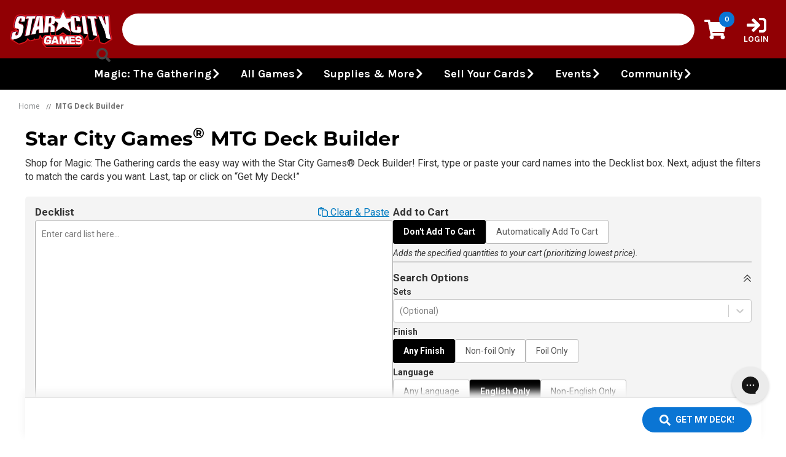

--- FILE ---
content_type: text/html; charset=UTF-8
request_url: https://starcitygames.com/shop/deck-builder/?deckid=113192
body_size: 14670
content:




<!DOCTYPE html>
<html class="no-js" lang="en">

<head>
    <title class="removeSKU">Deck Builder | Magic The Gathering | SCG</title>
    <link rel="dns-prefetch preconnect" href="https://cdn11.bigcommerce.com/s-3b5vpig99v" crossorigin><link rel="dns-prefetch preconnect" href="https://fonts.googleapis.com/" crossorigin><link rel="dns-prefetch preconnect" href="https://fonts.gstatic.com/" crossorigin>
    <meta name="keywords" content="Magic The Gathering, magic cards, magic singles, magic the gathering pricelist, magic the gathering card lists, magic the gathering deck ideas, magic the gathering cards, magic the gathering cards sell, magic the gathering cards buylist, the gathering card prices, wizards of the coast, magic the gathering singles, magic the gathering decks"><meta name="description" content="Deck Builder MTG products, MTG Card search, singles, decks lists, deck ideas, buy MTG cards at Star City Games."><link rel='canonical' href='https://starcitygames.com/shop/deck-builder/' /><meta name='platform' content='bigcommerce.stencil' />
    
    <link data-stencil-stylesheet href="https://cdn11.bigcommerce.com/s-3b5vpig99v/stencil/4e1a4c10-9bc3-013e-f878-06d92a04c43c/e/f0876a80-a127-0139-57ee-5a00dd474312/css/page_deckbuilder-61011110-9bc3-013e-82a4-6a9511aaee3d.css" rel="stylesheet">
<link data-stencil-stylesheet href="https://cdn11.bigcommerce.com/s-3b5vpig99v/stencil/4e1a4c10-9bc3-013e-f878-06d92a04c43c/e/f0876a80-a127-0139-57ee-5a00dd474312/css/category_basic-set-61011110-9bc3-013e-82a4-6a9511aaee3d.css" rel="stylesheet">


    <link href="https://cdn11.bigcommerce.com/s-3b5vpig99v/product_images/scg-red-favicon.png?t&#x3D;1702403310" rel="shortcut icon">
    <meta name="viewport" content="width=device-width, initial-scale=1, maximum-scale=5">

    <script>
        document.documentElement.className = document.documentElement.className.replace('no-js', 'js');
    </script>

    <script nonce="">
    function browserSupportsAllFeatures() {
        return window.Promise
            && window.fetch
            && window.URL
            && window.URLSearchParams
            && window.WeakMap
            // object-fit support
            && ('objectFit' in document.documentElement.style);
    }

    function loadScript(src) {
        var js = document.createElement('script');
        js.src = src;
        js.onerror = function () {
            console.error('Failed to load polyfill script ' + src);
        };
        document.head.appendChild(js);
    }

    if (!browserSupportsAllFeatures()) {
        loadScript('https://cdn11.bigcommerce.com/s-3b5vpig99v/stencil/4e1a4c10-9bc3-013e-f878-06d92a04c43c/e/f0876a80-a127-0139-57ee-5a00dd474312/dist/theme-bundle.polyfills.js');
    }
</script>
    <script>window.consentManagerTranslations = `{"locale":"en","locales":{"consent_manager.data_collection_warning":"en","consent_manager.accept_all_cookies":"en","consent_manager.gdpr_settings":"en","consent_manager.data_collection_preferences":"en","consent_manager.manage_data_collection_preferences":"en","consent_manager.use_data_by_cookies":"en","consent_manager.data_categories_table":"en","consent_manager.allow":"en","consent_manager.accept":"en","consent_manager.deny":"en","consent_manager.dismiss":"en","consent_manager.reject_all":"en","consent_manager.category":"en","consent_manager.purpose":"en","consent_manager.functional_category":"en","consent_manager.functional_purpose":"en","consent_manager.analytics_category":"en","consent_manager.analytics_purpose":"en","consent_manager.targeting_category":"en","consent_manager.advertising_category":"en","consent_manager.advertising_purpose":"en","consent_manager.essential_category":"en","consent_manager.esential_purpose":"en","consent_manager.yes":"en","consent_manager.no":"en","consent_manager.not_available":"en","consent_manager.cancel":"en","consent_manager.save":"en","consent_manager.back_to_preferences":"en","consent_manager.close_without_changes":"en","consent_manager.unsaved_changes":"en","consent_manager.by_using":"en","consent_manager.agree_on_data_collection":"en","consent_manager.change_preferences":"en","consent_manager.cancel_dialog_title":"en","consent_manager.privacy_policy":"en","consent_manager.allow_category_tracking":"en","consent_manager.disallow_category_tracking":"en"},"translations":{"consent_manager.data_collection_warning":"We use cookies (and other similar technologies) to collect data to improve your shopping experience.","consent_manager.accept_all_cookies":"Accept All Cookies","consent_manager.gdpr_settings":"Settings","consent_manager.data_collection_preferences":"Website Data Collection Preferences","consent_manager.manage_data_collection_preferences":"Manage Website Data Collection Preferences","consent_manager.use_data_by_cookies":" uses data collected by cookies and JavaScript libraries to improve your shopping experience.","consent_manager.data_categories_table":"The table below outlines how we use this data by category. To opt out of a category of data collection, select 'No' and save your preferences.","consent_manager.allow":"Allow","consent_manager.accept":"Accept","consent_manager.deny":"Deny","consent_manager.dismiss":"Dismiss","consent_manager.reject_all":"Reject all","consent_manager.category":"Category","consent_manager.purpose":"Purpose","consent_manager.functional_category":"Functional","consent_manager.functional_purpose":"Enables enhanced functionality, such as videos and live chat. If you do not allow these, then some or all of these functions may not work properly.","consent_manager.analytics_category":"Analytics","consent_manager.analytics_purpose":"Provide statistical information on site usage, e.g., web analytics so we can improve this website over time.","consent_manager.targeting_category":"Targeting","consent_manager.advertising_category":"Advertising","consent_manager.advertising_purpose":"Used to create profiles or personalize content to enhance your shopping experience.","consent_manager.essential_category":"Essential","consent_manager.esential_purpose":"Essential for the site and any requested services to work, but do not perform any additional or secondary function.","consent_manager.yes":"Yes","consent_manager.no":"No","consent_manager.not_available":"N/A","consent_manager.cancel":"Cancel","consent_manager.save":"Save","consent_manager.back_to_preferences":"Back to Preferences","consent_manager.close_without_changes":"You have unsaved changes to your data collection preferences. Are you sure you want to close without saving?","consent_manager.unsaved_changes":"You have unsaved changes","consent_manager.by_using":"By using our website, you're agreeing to our","consent_manager.agree_on_data_collection":"By using our website, you're agreeing to the collection of data as described in our ","consent_manager.change_preferences":"You can change your preferences at any time","consent_manager.cancel_dialog_title":"Are you sure you want to cancel?","consent_manager.privacy_policy":"Privacy Policy","consent_manager.allow_category_tracking":"Allow [CATEGORY_NAME] tracking","consent_manager.disallow_category_tracking":"Disallow [CATEGORY_NAME] tracking"}}`;</script>

    <script>
        window.lazySizesConfig = window.lazySizesConfig || {};
        window.lazySizesConfig.loadMode = 1;
    </script>
    <script async src="https://cdn11.bigcommerce.com/s-3b5vpig99v/stencil/4e1a4c10-9bc3-013e-f878-06d92a04c43c/e/f0876a80-a127-0139-57ee-5a00dd474312/dist/theme-bundle.head_async.js"></script>
    
    <link href="https://fonts.googleapis.com/css?family=Montserrat:700,500,400%7CKarla:400,400i,700,700i&display=block" rel="stylesheet">
    
    <link rel="preload" href="https://cdn11.bigcommerce.com/s-3b5vpig99v/stencil/4e1a4c10-9bc3-013e-f878-06d92a04c43c/e/f0876a80-a127-0139-57ee-5a00dd474312/dist/theme-bundle.font.js" as="script">
    <script async src="https://cdn11.bigcommerce.com/s-3b5vpig99v/stencil/4e1a4c10-9bc3-013e-f878-06d92a04c43c/e/f0876a80-a127-0139-57ee-5a00dd474312/dist/theme-bundle.font.js"></script>

    <link data-stencil-stylesheet href="https://cdn11.bigcommerce.com/s-3b5vpig99v/stencil/4e1a4c10-9bc3-013e-f878-06d92a04c43c/e/f0876a80-a127-0139-57ee-5a00dd474312/css/critical-header-styles-61011110-9bc3-013e-82a4-6a9511aaee3d.css" rel="stylesheet">
    <link data-stencil-stylesheet href="https://cdn11.bigcommerce.com/s-3b5vpig99v/stencil/4e1a4c10-9bc3-013e-f878-06d92a04c43c/e/f0876a80-a127-0139-57ee-5a00dd474312/css/theme-61011110-9bc3-013e-82a4-6a9511aaee3d.css" rel="stylesheet">
    
    <script src="https://ajax.aspnetcdn.com/ajax/jQuery/jquery-3.6.0.min.js"></script>
    <script src="https://kit.fontawesome.com/89cb83529e.js" crossorigin="anonymous"></script>
    <link href="https://fonts.googleapis.com/css?family=Open+Sans:300,400,600,700,800&display=swap" rel="stylesheet">

    <!-- Begin Header Scripts-->
    <!-- Start Tracking Code for analytics_facebook -->

<script>
!function(f,b,e,v,n,t,s){if(f.fbq)return;n=f.fbq=function(){n.callMethod?n.callMethod.apply(n,arguments):n.queue.push(arguments)};if(!f._fbq)f._fbq=n;n.push=n;n.loaded=!0;n.version='2.0';n.queue=[];t=b.createElement(e);t.async=!0;t.src=v;s=b.getElementsByTagName(e)[0];s.parentNode.insertBefore(t,s)}(window,document,'script','https://connect.facebook.net/en_US/fbevents.js');

fbq('set', 'autoConfig', 'false', '604995726981622');
fbq('dataProcessingOptions', ['LDU'], 0, 0);
fbq('init', '604995726981622', {"external_id":"9d5ced5d-07ff-4d31-a9b3-8886a20b9a3e"});
fbq('set', 'agent', 'bigcommerce', '604995726981622');

function trackEvents() {
    var pathName = window.location.pathname;

    fbq('track', 'PageView', {}, "");

    // Search events start -- only fire if the shopper lands on the /search.php page
    if (pathName.indexOf('/search.php') === 0 && getUrlParameter('search_query')) {
        fbq('track', 'Search', {
            content_type: 'product_group',
            content_ids: [],
            search_string: getUrlParameter('search_query')
        });
    }
    // Search events end

    // Wishlist events start -- only fire if the shopper attempts to add an item to their wishlist
    if (pathName.indexOf('/wishlist.php') === 0 && getUrlParameter('added_product_id')) {
        fbq('track', 'AddToWishlist', {
            content_type: 'product_group',
            content_ids: []
        });
    }
    // Wishlist events end

    // Lead events start -- only fire if the shopper subscribes to newsletter
    if (pathName.indexOf('/subscribe.php') === 0 && getUrlParameter('result') === 'success') {
        fbq('track', 'Lead', {});
    }
    // Lead events end

    // Registration events start -- only fire if the shopper registers an account
    if (pathName.indexOf('/login.php') === 0 && getUrlParameter('action') === 'account_created') {
        fbq('track', 'CompleteRegistration', {}, "");
    }
    // Registration events end

    

    function getUrlParameter(name) {
        var cleanName = name.replace(/[\[]/, '\[').replace(/[\]]/, '\]');
        var regex = new RegExp('[\?&]' + cleanName + '=([^&#]*)');
        var results = regex.exec(window.location.search);
        return results === null ? '' : decodeURIComponent(results[1].replace(/\+/g, ' '));
    }
}

if (window.addEventListener) {
    window.addEventListener("load", trackEvents, false)
}
</script>
<noscript><img height="1" width="1" style="display:none" alt="null" src="https://www.facebook.com/tr?id=604995726981622&ev=PageView&noscript=1&a=plbigcommerce1.2&eid="/></noscript>

<!-- End Tracking Code for analytics_facebook -->

<!-- Start Tracking Code for analytics_siteverification -->

<meta name="facebook-domain-verification" content="ob6tnx3rn28ejd3uphih6piaercyqp" />


<!-- End Tracking Code for analytics_siteverification -->


<script type="text/javascript" src="https://checkout-sdk.bigcommerce.com/v1/loader.js" defer ></script>
<script type="text/javascript">
var BCData = {};
</script>
<script src="https://cdn-widgetsrepository.yotpo.com/v1/loader/ckS4_82z3kUzOF2HMuM2EA" async></script>
<script nonce="">
(function () {
    var xmlHttp = new XMLHttpRequest();

    xmlHttp.open('POST', 'https://bes.gcp.data.bigcommerce.com/nobot');
    xmlHttp.setRequestHeader('Content-Type', 'application/json');
    xmlHttp.send('{"store_id":"1000127858","timezone_offset":"-4.0","timestamp":"2025-11-05T08:45:29.88706600Z","visit_id":"e0a7b8b3-0566-40bd-bb6d-4de76d5eaf86","channel_id":1}');
})();
</script>

    <!-- End Header Scripts -->
    

    
    
    
    
    
    
    
    

    <!-- Load the Script Manager -->
    <script>window.__webpack_public_path__ = "https://cdn11.bigcommerce.com/s-3b5vpig99v/stencil/4e1a4c10-9bc3-013e-f878-06d92a04c43c/e/f0876a80-a127-0139-57ee-5a00dd474312/dist/";</script>
    <script src="https://cdn11.bigcommerce.com/s-3b5vpig99v/stencil/4e1a4c10-9bc3-013e-f878-06d92a04c43c/e/f0876a80-a127-0139-57ee-5a00dd474312/dist/theme-bundle.script-manager.js"></script>
    <script type="text/javascript">
        window.runScriptManager("{\"customTemplate\":\"pages/custom/page/deck-builder\",\"template\":\"pages/custom/page/deck-builder\",\"in_development\":false,\"in_production\":true,\"pageType\":\"page\",\"storeHash\":\"3b5vpig99v\",\"location\":\"header\",\"customer\":null,\"bcStoreFrontToken\":\"eyJ0eXAiOiJKV1QiLCJhbGciOiJFUzI1NiJ9.eyJjaWQiOlsxXSwiY29ycyI6WyJodHRwczovL3N0YXJjaXR5Z2FtZXMuY29tIl0sImVhdCI6MTc2MjQ3NDE0OCwiaWF0IjoxNzYyMzAxMzQ4LCJpc3MiOiJCQyIsInNpZCI6MTAwMDEyNzg1OCwic3ViIjoiQkMiLCJzdWJfdHlwZSI6MCwidG9rZW5fdHlwZSI6MX0.oWglqGGRd_jYHTM2lGLvVXpyWdZQUOWONugPl3agDo9F1nkbm746i2uuCrgeCzwgvd03NoedUyNlAsiUCMDm_Q\",\"zoomSize\":\"1280x1280\",\"productSize\":\"500x659\",\"genericError\":\"Oops! Something went wrong.\",\"maintenanceModeSettings\":[],\"adminBarLanguage\":\"{\\\"locale\\\":\\\"en\\\",\\\"locales\\\":{},\\\"translations\\\":{}}\",\"urls\":{\"home\":\"https://starcitygames.com/\",\"account\":{\"index\":\"/account.php\",\"orders\":{\"all\":\"/account.php?action=order_status\",\"completed\":\"/account.php?action=view_orders\",\"save_new_return\":\"/account.php?action=save_new_return\"},\"update_action\":\"/account.php?action=update_account\",\"returns\":\"/account.php?action=view_returns\",\"addresses\":\"/account.php?action=address_book\",\"inbox\":\"/account.php?action=inbox\",\"send_message\":\"/account.php?action=send_message\",\"add_address\":\"/account.php?action=add_shipping_address\",\"wishlists\":{\"all\":\"/wishlist.php\",\"add\":\"/wishlist.php?action=addwishlist\",\"edit\":\"/wishlist.php?action=editwishlist\",\"delete\":\"/wishlist.php?action=deletewishlist\"},\"details\":\"/account.php?action=account_details\",\"recent_items\":\"/account.php?action=recent_items\",\"payment_methods\":{\"all\":\"/account.php?action=payment_methods\"}},\"brands\":\"https://starcitygames.com/brands/\",\"gift_certificate\":{\"purchase\":\"/giftcertificates.php\",\"redeem\":\"/giftcertificates.php?action=redeem\",\"balance\":\"/giftcertificates.php?action=balance\"},\"auth\":{\"login\":\"/login.php\",\"check_login\":\"/login.php?action=check_login\",\"create_account\":\"/login.php?action=create_account\",\"save_new_account\":\"/login.php?action=save_new_account\",\"forgot_password\":\"/login.php?action=reset_password\",\"send_password_email\":\"/login.php?action=send_password_email\",\"save_new_password\":\"/login.php?action=save_new_password\",\"logout\":\"/login.php?action=logout\"},\"product\":{\"post_review\":\"/postreview.php\"},\"cart\":\"/cart.php\",\"checkout\":{\"single_address\":\"/checkout\",\"multiple_address\":\"/checkout.php?action=multiple\"},\"rss\":{\"products\":[]},\"contact_us_submit\":\"/pages.php?action=sendContactForm\",\"search\":\"/search.php\",\"compare\":\"/compare\",\"sitemap\":\"/sitemap.php\",\"subscribe\":{\"action\":\"/subscribe.php\"}},\"secureBaseUrl\":\"https://starcitygames.com\",\"cartId\":null,\"channelId\":1,\"validationDictionaryJSON\":\"{\\\"locale\\\":\\\"en\\\",\\\"locales\\\":{\\\"validation_messages.valid_email\\\":\\\"en\\\",\\\"validation_messages.password\\\":\\\"en\\\",\\\"validation_messages.password_match\\\":\\\"en\\\",\\\"validation_messages.invalid_password\\\":\\\"en\\\",\\\"validation_messages.field_not_blank\\\":\\\"en\\\",\\\"validation_messages.certificate_amount\\\":\\\"en\\\",\\\"validation_messages.certificate_amount_range\\\":\\\"en\\\",\\\"validation_messages.price_min_evaluation\\\":\\\"en\\\",\\\"validation_messages.price_max_evaluation\\\":\\\"en\\\",\\\"validation_messages.price_min_not_entered\\\":\\\"en\\\",\\\"validation_messages.price_max_not_entered\\\":\\\"en\\\",\\\"validation_messages.price_invalid_value\\\":\\\"en\\\",\\\"validation_messages.invalid_gift_certificate\\\":\\\"en\\\"},\\\"translations\\\":{\\\"validation_messages.valid_email\\\":\\\"You must enter a valid email.\\\",\\\"validation_messages.password\\\":\\\"You must enter a password.\\\",\\\"validation_messages.password_match\\\":\\\"Your passwords do not match.\\\",\\\"validation_messages.invalid_password\\\":\\\"Passwords must be at least 7 characters and contain both alphabetic and numeric characters.\\\",\\\"validation_messages.field_not_blank\\\":\\\" field cannot be blank.\\\",\\\"validation_messages.certificate_amount\\\":\\\"You must enter a gift certificate amount.\\\",\\\"validation_messages.certificate_amount_range\\\":\\\"You must enter a certificate amount between [MIN] and [MAX]\\\",\\\"validation_messages.price_min_evaluation\\\":\\\"Min. price must be less than max. price.\\\",\\\"validation_messages.price_max_evaluation\\\":\\\"Min. price must be less than max. price.\\\",\\\"validation_messages.price_min_not_entered\\\":\\\"Min. price is required.\\\",\\\"validation_messages.price_max_not_entered\\\":\\\"Max. price is required.\\\",\\\"validation_messages.price_invalid_value\\\":\\\"Input must be greater than 0.\\\",\\\"validation_messages.invalid_gift_certificate\\\":\\\"Please enter your valid certificate code.\\\"}}\",\"validationFallbackDictionaryJSON\":\"{\\\"locale\\\":\\\"en\\\",\\\"locales\\\":{\\\"validation_fallback_messages.valid_email\\\":\\\"en\\\",\\\"validation_fallback_messages.password\\\":\\\"en\\\",\\\"validation_fallback_messages.password_match\\\":\\\"en\\\",\\\"validation_fallback_messages.invalid_password\\\":\\\"en\\\",\\\"validation_fallback_messages.field_not_blank\\\":\\\"en\\\",\\\"validation_fallback_messages.certificate_amount\\\":\\\"en\\\",\\\"validation_fallback_messages.certificate_amount_range\\\":\\\"en\\\",\\\"validation_fallback_messages.price_min_evaluation\\\":\\\"en\\\",\\\"validation_fallback_messages.price_max_evaluation\\\":\\\"en\\\",\\\"validation_fallback_messages.price_min_not_entered\\\":\\\"en\\\",\\\"validation_fallback_messages.price_max_not_entered\\\":\\\"en\\\",\\\"validation_fallback_messages.price_invalid_value\\\":\\\"en\\\",\\\"validation_fallback_messages.invalid_gift_certificate\\\":\\\"en\\\"},\\\"translations\\\":{\\\"validation_fallback_messages.valid_email\\\":\\\"You must enter a valid email.\\\",\\\"validation_fallback_messages.password\\\":\\\"You must enter a password.\\\",\\\"validation_fallback_messages.password_match\\\":\\\"Your passwords do not match.\\\",\\\"validation_fallback_messages.invalid_password\\\":\\\"Passwords must be at least 7 characters and contain both alphabetic and numeric characters.\\\",\\\"validation_fallback_messages.field_not_blank\\\":\\\" field cannot be blank.\\\",\\\"validation_fallback_messages.certificate_amount\\\":\\\"You must enter a gift certificate amount.\\\",\\\"validation_fallback_messages.certificate_amount_range\\\":\\\"You must enter a certificate amount between [MIN] and [MAX]\\\",\\\"validation_fallback_messages.price_min_evaluation\\\":\\\"Min. price must be less than max. price.\\\",\\\"validation_fallback_messages.price_max_evaluation\\\":\\\"Min. price must be less than max. price.\\\",\\\"validation_fallback_messages.price_min_not_entered\\\":\\\"Min. price is required.\\\",\\\"validation_fallback_messages.price_max_not_entered\\\":\\\"Max. price is required.\\\",\\\"validation_fallback_messages.price_invalid_value\\\":\\\"Input must be greater than 0.\\\",\\\"validation_fallback_messages.invalid_gift_certificate\\\":\\\"Please enter your valid certificate code.\\\"}}\",\"validationDefaultDictionaryJSON\":\"{\\\"locale\\\":\\\"en\\\",\\\"locales\\\":{\\\"validation_default_messages.valid_email\\\":\\\"en\\\",\\\"validation_default_messages.password\\\":\\\"en\\\",\\\"validation_default_messages.password_match\\\":\\\"en\\\",\\\"validation_default_messages.invalid_password\\\":\\\"en\\\",\\\"validation_default_messages.field_not_blank\\\":\\\"en\\\",\\\"validation_default_messages.certificate_amount\\\":\\\"en\\\",\\\"validation_default_messages.certificate_amount_range\\\":\\\"en\\\",\\\"validation_default_messages.price_min_evaluation\\\":\\\"en\\\",\\\"validation_default_messages.price_max_evaluation\\\":\\\"en\\\",\\\"validation_default_messages.price_min_not_entered\\\":\\\"en\\\",\\\"validation_default_messages.price_max_not_entered\\\":\\\"en\\\",\\\"validation_default_messages.price_invalid_value\\\":\\\"en\\\",\\\"validation_default_messages.invalid_gift_certificate\\\":\\\"en\\\"},\\\"translations\\\":{\\\"validation_default_messages.valid_email\\\":\\\"You must enter a valid email.\\\",\\\"validation_default_messages.password\\\":\\\"You must enter a password.\\\",\\\"validation_default_messages.password_match\\\":\\\"Your passwords do not match.\\\",\\\"validation_default_messages.invalid_password\\\":\\\"Passwords must be at least 7 characters and contain both alphabetic and numeric characters.\\\",\\\"validation_default_messages.field_not_blank\\\":\\\"The field cannot be blank.\\\",\\\"validation_default_messages.certificate_amount\\\":\\\"You must enter a gift certificate amount.\\\",\\\"validation_default_messages.certificate_amount_range\\\":\\\"You must enter a certificate amount between [MIN] and [MAX]\\\",\\\"validation_default_messages.price_min_evaluation\\\":\\\"Min. price must be less than max. price.\\\",\\\"validation_default_messages.price_max_evaluation\\\":\\\"Min. price must be less than max. price.\\\",\\\"validation_default_messages.price_min_not_entered\\\":\\\"Min. price is required.\\\",\\\"validation_default_messages.price_max_not_entered\\\":\\\"Max. price is required.\\\",\\\"validation_default_messages.price_invalid_value\\\":\\\"Input must be greater than 0.\\\",\\\"validation_default_messages.invalid_gift_certificate\\\":\\\"Please enter your valid certificate code.\\\"}}\",\"carouselArrowAndDotAriaLabel\":\"Go to slide [SLIDE_NUMBER] of [SLIDES_QUANTITY]\",\"carouselActiveDotAriaLabel\":\"active\",\"carouselContentAnnounceMessage\":\"You are currently on slide [SLIDE_NUMBER] of [SLIDES_QUANTITY]\"}");
    </script>

    
    
    
    
    
    
    
    <!-- Load the Google Tag Manager -->
    <!-- Google Tag Manager -->
<script>
  var dataLayer = window.dataLayer || [];
</script>

<script>(function(w,d,s,l,i){w[l]=w[l]||[];w[l].push({'gtm.start':
new Date().getTime(),event:'gtm.js'});var f=d.getElementsByTagName(s)[0],
j=d.createElement(s),dl=l!='dataLayer'?'&l='+l:'';j.async=true;j.src=
'https://www.googletagmanager.com/gtm.js?id='+i+dl;f.parentNode.insertBefore(j,f);
})(window,document,'script','dataLayer','GTM-PC3BMVC');</script>

<!-- End Google Tag Manager -->

    <script async src="https://securepubads.g.doubleclick.net/tag/js/gpt.js"></script>
<script>
    window.googletag = window.googletag || {cmd: []};
    googletag.cmd.push(function() {
        var sizeMapping = googletag.sizeMapping()
            .addSize([1026, 300], [970, 90])
            .addSize([784, 200], [728, 90])
            .addSize([524, 150], [468, 60])
            .addSize([356, 100], [300, 100])
            .addSize([0, 0], [])
            .build();

        googletag.defineSlot('/22127697132/scg_bc_site/bc_site_footer', [[300, 100], [728, 90], [970, 90], [468, 60]], 'ad-footer').defineSizeMapping(sizeMapping).setForceSafeFrame(true).addService(googletag.pubads());
        googletag.pubads().enableSingleRequest();
        googletag.enableServices();
    }); 
</script></head>

<body class="site_page">
    <!-- Google Tag Manager (noscript) -->
<noscript>
    <iframe
        src="https://www.googletagmanager.com/ns.html?id=GTM-PC3BMVC"
        height="0"
        width="0"
        style="display: none; visibility: hidden"
    ></iframe>
</noscript>
<!-- End Google Tag Manager (noscript) -->

     
    <svg data-src="https://cdn11.bigcommerce.com/s-3b5vpig99v/stencil/4e1a4c10-9bc3-013e-f878-06d92a04c43c/e/f0876a80-a127-0139-57ee-5a00dd474312/img/icon-sprite.svg" class="icons-svg-sprite"></svg>


    <a href="#content" class="skip-header"><span>Skip to content</span></a>
<!-- <div id="close-menu-click-overlay"></div> -->


<header id="scg-header" class="scg-header" role="banner">

    <div id="hamburger-container">
        <button id="menu-trigger" class="scg-hamburger-button">
            <div class="burger-icon">
                <span></span>
                <span></span>
                <span></span>
            </div>
        </button>
    </div>

    
    <div class="scg-logo">
    <a href="https://starcitygames.com/" data-header-logo-link>
        <img class="small-logo" src="https://cdn11.bigcommerce.com/s-3b5vpig99v/images/stencil/original/image-manager/scg-red-logo-167x63.png" alt="Star City Games">
        <img class="large-logo" src="https://cdn11.bigcommerce.com/s-3b5vpig99v/images/stencil/original/image-manager/scg-star-logo-36x39.png" alt="Star City Games">
    </a>
</div>
    
    <div id="search-container">
    <div class="scg-search-bar">
        <form class="form search" onsubmit="return false">
            <fieldset class="form-fieldset">
                <input data-search-quick
                        class="search-query" name="search_query" id="search_query"
                        data-error-message="Search field cannot be empty."
                        placeholder="Search..." autocomplete="off">
                <button type="submit" class="search-bar-submit" value=""><i class="fas fa-search search-icon"></i></button>
            </fieldset>
        </form>
    </div>
    <div class="close-search"><i class="fas fa-times"></i></div>
</div>
    
    <div class="scg-mini-cart">
    <a  href="/cart.php" class="scg-mini-cart-button" id="mini-cart-button" data-cart-preview data-dropdown="cart-preview-dropdown" data-options="align:right">
        <span>
            <i class="fas fa-shopping-cart icon cart-icon"></i>
        </span>
        <span class="countPill cart-quantity"></span>
    </a>

    <div class="dropdown-menu cart-preview-dropdown" id="cart-preview-dropdown" data-dropdown-content aria-hidden="true"></div>
</div>
    
    	<div class="scg-accout-container" id="account-container">
		<a href="https://login.starcitygames.com/login?return_url=https://starcitygames.com/account.php"
			class="scg-account-link logged-out" id="loginLink">
			<i class="fas fa-sign-in icon"></i>
			<span class="account-login-word">Login</span>
		</a>
	</div>

    <div id="large-menu-container">
	<nav id="scg-main-menu-container">
		<ul class="menu-l1" id="scg-main-menu">
			<li class="menu-arrow menu-up hidden"><button class="main-menu-arrow"><i class="fas fa-chevron-up"></i></button></li>
					<!-- Show the first child from All Games -->
									<li id="extra-game-menu" class="menu-child-l1">
										<button class="menu-button">
											<span>Magic: The Gathering</span>
											<i class="fas fa-chevron-down submenu-icon"></i>
										</button>
											<ul class="menu-l2 child-menu">
												<li class="menu-arrow menu-up hidden"><button class="arrow-button hidden"><i class="fas fa-chevron-up"></i></button></li>
												<li class="menu-child-l2"><a href="https://starcitygames.com/mtg/avatar-the-last-airbender/"><span>Avatar: The Last Airbender</span></a></li>
												<li class="menu-child-l2"><a href="https://starcitygames.com/mtg/marvels-spider-man/"><span>Marvel's Spider-Man</span></a></li>
												<li class="menu-child-l2"><a href="https://starcitygames.com/mtg/edge-of-eternities/"><span>Edge of Eternities</span></a></li>
												<li class="menu-child-l2"><a href="https://starcitygames.com/shop/singles/"><span>All Sets</span></a></li>
												<li class="menu-child-l2"><a href="https://starcitygames.com/mtg/sealed-products/"><span>Sealed Products</span></a></li>
												<li class="menu-child-l2"><a href="https://starcitygames.com/shop/deck-builder/"><span>Deck Builder</span></a></li>
												<li class="menu-arrow menu-down hidden"><button class="arrow-button"><i class="fas fa-chevron-down"></i></button></li>
											</ul>
									</li>
					<!-- Show the first child from All Games -->
					<!-- Show the first child from All Games -->
					<!-- Show the first child from All Games -->
					<!-- Show the first child from All Games -->
						<li class="menu-child-l1">
							<button class="menu-button">
								<span>All Games</span>
								<i class="fas fa-chevron-down submenu-icon"></i>
							</button>
								<ul class="menu-l2">
									<li class="menu-arrow menu-up hidden"><button class="arrow-button"><i class="fas fa-chevron-up"></i></button></li>
									<li class="menu-child-l2">
										<button class="menu-button"><span>Magic: The Gathering</span>
											<i class="fas fa-chevron-down submenu-icon"></i>
										</button>
											<ul class="menu-l3">
												<li class="menu-child-l3">
													<a href="https://starcitygames.com/mtg/avatar-the-last-airbender/"><span>Avatar: The Last Airbender</span></a>
												</li>
												<li class="menu-child-l3">
													<a href="https://starcitygames.com/mtg/marvels-spider-man/"><span>Marvel's Spider-Man</span></a>
												</li>
												<li class="menu-child-l3">
													<a href="https://starcitygames.com/mtg/edge-of-eternities/"><span>Edge of Eternities</span></a>
												</li>
												<li class="menu-child-l3">
													<a href="https://starcitygames.com/shop/singles/"><span>All Sets</span></a>
												</li>
												<li class="menu-child-l3">
													<a href="https://starcitygames.com/mtg/sealed-products/"><span>Sealed Products</span></a>
												</li>
												<li class="menu-child-l3">
													<a href="https://starcitygames.com/shop/deck-builder/"><span>Deck Builder</span></a>
												</li>
											</ul>
									
									</li>
									<li class="menu-child-l2">
										<button class="menu-button"><span>Flesh and Blood</span>
											<i class="fas fa-chevron-down submenu-icon"></i>
										</button>
											<ul class="menu-l3">
												<li class="menu-child-l3">
													<a href="https://starcitygames.com/fab/super-slam/"><span>Super Slam</span></a>
												</li>
												<li class="menu-child-l3">
													<a href="https://starcitygames.com/fab/mastery-pack-guardian/"><span>Mastery Pack Guardian</span></a>
												</li>
												<li class="menu-child-l3">
													<a href="https://starcitygames.com/fab/"><span>All Sets</span></a>
												</li>
												<li class="menu-child-l3">
													<a href="https://starcitygames.com/fab/sealed-products/all-sealed-products/"><span>Sealed Products</span></a>
												</li>
											</ul>
									
									</li>
									<li class="menu-child-l2">
										<button class="menu-button"><span>Lorcana</span>
											<i class="fas fa-chevron-down submenu-icon"></i>
										</button>
											<ul class="menu-l3">
												<li class="menu-child-l3">
													<a href="https://starcitygames.com/lor/whispers-in-the-well/"><span>Whispers in the Well</span></a>
												</li>
												<li class="menu-child-l3">
													<a href="https://starcitygames.com/lor/fabled/"><span>Fabled</span></a>
												</li>
												<li class="menu-child-l3">
													<a href="https://starcitygames.com/lorcana/"><span>All Sets</span></a>
												</li>
												<li class="menu-child-l3">
													<a href="https://starcitygames.com/lorcana/sealed-products/"><span>Sealed Products</span></a>
												</li>
											</ul>
									
									</li>
									<li class="menu-child-l2">
										<button class="menu-button"><span>Vibes</span>
											<i class="fas fa-chevron-down submenu-icon"></i>
										</button>
											<ul class="menu-l3">
												<li class="menu-child-l3">
													<a href="https://starcitygames.com/vibes/legend-of-the-lils/"><span>Legend of the Lils</span></a>
												</li>
												<li class="menu-child-l3">
													<a href="https://starcitygames.com/vibes/"><span>All Sets</span></a>
												</li>
												<li class="menu-child-l3">
													<a href="https://starcitygames.com/vibes/sealed-products/"><span>Sealed Products</span></a>
												</li>
											</ul>
									
									</li>
									<li class="menu-child-l2">
										<button class="menu-button"><span>Rifbound: League of Legends TCG</span>
											<i class="fas fa-chevron-down submenu-icon"></i>
										</button>
											<ul class="menu-l3">
												<li class="menu-child-l3">
													<a href="https://starcitygames.com/rift/origins/"><span>Origins</span></a>
												</li>
												<li class="menu-child-l3">
													<a href="https://starcitygames.com/rift/?product_type=Sealed"><span>Sealed Products</span></a>
												</li>
											</ul>
									
									</li>
									<li class="menu-child-l2">
										<button class="menu-button"><span>Bo Jackson Battle Arena</span>
											<i class="fas fa-chevron-down submenu-icon"></i>
										</button>
											<ul class="menu-l3">
												<li class="menu-child-l3">
													<a href="https://starcitygames.com/boba/?product_type=Sealed"><span>Sealed Products</span></a>
												</li>
											</ul>
									
									</li>
									<li class="menu-child-l2">
										<button class="menu-button"><span>Wonders of The First</span>
											<i class="fas fa-chevron-down submenu-icon"></i>
										</button>
											<ul class="menu-l3">
												<li class="menu-child-l3">
													<a href="https://starcitygames.com/wotf/existence/"><span>Existence</span></a>
												</li>
												<li class="menu-child-l3">
													<a href="https://starcitygames.com/wotf/sealed-products/"><span>Sealed Products</span></a>
												</li>
											</ul>
									
									</li>
									<li class="menu-child-l2">
										<button class="menu-button"><span>Star Wars: Unlimited</span>
											<i class="fas fa-chevron-down submenu-icon"></i>
										</button>
											<ul class="menu-l3">
												<li class="menu-child-l3">
													<a href="https://starcitygames.com/swu/legends-of-the-force/"><span>Legends of the Force</span></a>
												</li>
												<li class="menu-child-l3">
													<a href="https://starcitygames.com/swu/jump-to-lightspeed/"><span>Jump to Lightspeed</span></a>
												</li>
												<li class="menu-child-l3">
													<a href="https://starcitygames.com/swu/sealed-products/"><span>Sealed Products</span></a>
												</li>
											</ul>
									
									</li>
									<li class="menu-child-l2">
										<button class="menu-button"><span>CookieRun: Braverse</span>
											<i class="fas fa-chevron-down submenu-icon"></i>
										</button>
											<ul class="menu-l3">
												<li class="menu-child-l3">
													<a href="https://starcitygames.com/crb/age-of-heroes-and-kingdoms/"><span>Age of Heroes and Kingdoms</span></a>
												</li>
												<li class="menu-child-l3">
													<a href="https://starcitygames.com/crb/brave-beginning/"><span>Brave Beginning</span></a>
												</li>
												<li class="menu-child-l3">
													<a href="https://starcitygames.com/crb/sealed-products/"><span>Sealed Products</span></a>
												</li>
											</ul>
									
									</li>
									<li class="menu-child-l2">
										<button class="menu-button"><span>Sorcery: Contested Realm</span>
											<i class="fas fa-chevron-down submenu-icon"></i>
										</button>
											<ul class="menu-l3">
												<li class="menu-child-l3">
													<a href="https://starcitygames.com/scr/gothic/"><span>Gothic</span></a>
												</li>
												<li class="menu-child-l3">
													<a href="https://starcitygames.com/scr/dragonlord/"><span>Dragonlord</span></a>
												</li>
												<li class="menu-child-l3">
													<a href="https://starcitygames.com/scr/sealed-products/"><span>Sealed Products</span></a>
												</li>
											</ul>
									
									</li>
									<li class="menu-arrow menu-down hidden"><button class="arrow-button"><i class="fas fa-chevron-down"></i></button></li>
								</ul>
						</li>
						<li class="menu-child-l1">
							<button class="menu-button">
								<span>Supplies & More</span>
								<i class="fas fa-chevron-down submenu-icon"></i>
							</button>
								<ul class="menu-l2">
									<li class="menu-arrow menu-up hidden"><button class="arrow-button"><i class="fas fa-chevron-up"></i></button></li>
									<li class="menu-child-l2">
										<a href="https://starcitygames.com/shop/gaming-supplies/?supply_type=Sleeves"><span>Sleeves</span></a>
									
									</li>
									<li class="menu-child-l2">
										<a href="https://starcitygames.com/shop/gaming-supplies/?supply_type=Deck%20Boxes%20%26%20Cases"><span>Deck Boxes</span></a>
									
									</li>
									<li class="menu-child-l2">
										<a href="https://starcitygames.com/shop/gaming-supplies/?supply_type=Playmats"><span>Playmats</span></a>
									
									</li>
									<li class="menu-child-l2">
										<a href="https://starcitygames.com/shop/gaming-supplies/"><span>All Supplies</span></a>
									
									</li>
									<li class="menu-child-l2">
										<a href="https://starcitygames.com/shop/lots-collections/"><span>Lots & Collections</span></a>
									
									</li>
									<li class="menu-child-l2">
										<a href="https://starcitygames.com/shop/gift-certificates/"><span>Gift Certificates</span></a>
									
									</li>
									<li class="menu-child-l2">
										<a href="https://starcitygames.com/shop/misc/digital/"><span>Digital Products</span></a>
									
									</li>
									<li class="menu-arrow menu-down hidden"><button class="arrow-button"><i class="fas fa-chevron-down"></i></button></li>
								</ul>
						</li>
						<li class="menu-child-l1">
							<button class="menu-button">
								<span>Sell Your Cards</span>
								<i class="fas fa-chevron-down submenu-icon"></i>
							</button>
								<ul class="menu-l2">
									<li class="menu-arrow menu-up hidden"><button class="arrow-button"><i class="fas fa-chevron-up"></i></button></li>
									<li class="menu-child-l2">
										<a href="https://sellyourcards.starcitygames.com/"><span>Get Started</span></a>
									
									</li>
									<li class="menu-child-l2">
										<a href="https://sellyourcards.starcitygames.com/mtg"><span>Sell Magic: The Gathering</span></a>
									
									</li>
									<li class="menu-child-l2">
										<a href="https://sellyourcards.starcitygames.com/fab"><span>Sell Flesh and Blood</span></a>
									
									</li>
									<li class="menu-child-l2">
										<a href="https://sellyourcards.starcitygames.com/lorcana"><span>Sell Lorcana</span></a>
									
									</li>
									<li class="menu-child-l2">
										<a href="https://starcitygames.com/ship-sell/"><span>Ship + Sell</span></a>
									
									</li>
									<li class="menu-arrow menu-down hidden"><button class="arrow-button"><i class="fas fa-chevron-down"></i></button></li>
								</ul>
						</li>
						<li class="menu-child-l1">
							<button class="menu-button">
								<span>Events</span>
								<i class="fas fa-chevron-down submenu-icon"></i>
							</button>
								<ul class="menu-l2">
									<li class="menu-arrow menu-up hidden"><button class="arrow-button"><i class="fas fa-chevron-up"></i></button></li>
									<li class="menu-child-l2">
										<a href="https://scgcon.starcitygames.com/"><span>SCG CON</span></a>
									
									</li>
									<li class="menu-child-l2">
										<a href="https://rcq.starcitygames.com/events/"><span>Magic RCQ Search</span></a>
									
									</li>
									<li class="menu-child-l2">
										<a href="https://swuqualifiers.com/"><span>SWU Qualifiers</span></a>
									
									</li>
									<li class="menu-child-l2">
										<a href="https://www.youtube.com/@scgcoverage"><span>Tournament Coverage</span></a>
									
									</li>
									<li class="menu-arrow menu-down hidden"><button class="arrow-button"><i class="fas fa-chevron-down"></i></button></li>
								</ul>
						</li>
						<li class="menu-child-l1 last-menu">
							<button class="menu-button">
								<span>Community</span>
								<i class="fas fa-chevron-down submenu-icon"></i>
							</button>
								<ul class="menu-l2">
									<li class="menu-arrow menu-up hidden"><button class="arrow-button"><i class="fas fa-chevron-up"></i></button></li>
									<li class="menu-child-l2">
										<a href="https://articles.starcitygames.com/"><span>Articles</span></a>
									
									</li>
									<li class="menu-child-l2">
										<a href="https://articles.starcitygames.com/magic-the-gathering/magic-the-gathering-full-set-release-schedule-for-2026/"><span>MTG 2026 Set Schedule</span></a>
									
									</li>
									<li class="menu-child-l2">
										<a href="https://www.youtube.com/@SCGCommander"><span>Commander VS</span></a>
									
									</li>
									<li class="menu-child-l2">
										<a href="https://old.starcitygames.com/decks/search"><span>Deck Database</span></a>
									
									</li>
									<li class="menu-arrow menu-down hidden"><button class="arrow-button"><i class="fas fa-chevron-down"></i></button></li>
								</ul>
						</li>
			<li class="menu-arrow menu-down hidden"><button class="main-menu-arrow"><i class="fas fa-chevron-down"></i></button></li>
		</ul>
	</nav>
</div>
</header>

<div id="header-overlay" class="header-overlay"></div>    <div
  id="content"
  class="body  template-deck-builder-body"
  data-currency-code="USD"
>
   
  <div id="template-deck-builder" class="container">
    
<ul class="breadcrumbs"  itemscope itemtype="https://schema.org/BreadcrumbList"  id="breadcrumbs">
                        <li class="breadcrumb " itemprop="itemListElement" itemscope
                            itemtype="https://schema.org/ListItem">
                            
                                <a href="https://starcitygames.com/" class="breadcrumb-label" itemprop="item"><span itemprop="name">Home</span></a>

                            <meta itemprop="position" content="1" />
                        </li>
                        <li class="breadcrumb is-active" itemprop="itemListElement" itemscope
                            itemtype="https://schema.org/ListItem">
                            
                                <meta itemprop="item" content="https://starcitygames.com/shop/deck-builder/">
                                <span class="breadcrumb-label" itemprop="name">MTG Deck Builder</span>

                            <meta itemprop="position" content="2" />
                        </li>
</ul><main id="react-content" class="page deckbuilder"></main>

  </div>
  <div id="modal" class="modal" data-reveal data-prevent-quick-search-close>
    <button class="modal-close"
        type="button"
        title="Close"
        
>
    <span class="aria-description--hidden">Close</span>
    <span aria-hidden="true">&#215;</span>
</button>
    <div id="modal-content" class="modal-content"></div>
    <div class="loadingOverlay"></div>
</div>
 <div id="alert-modal" class="modal modal--alert modal--small" data-reveal data-prevent-quick-search-close>
    <div class="alert-icon error-icon">
        <span class="icon-content">
            <span class="line line-left"></span>
            <span class="line line-right"></span>
        </span>
    </div>

    <div class="alert-icon warning-icon">
        <div class="icon-content">!</div>
    </div>

    <div class="modal-content"></div>

    <div class="button-container">
        <button type="button" class="confirm button" data-reveal-close>OK</button>
        <button type="button" class="cancel button" data-reveal-close>Cancel</button>
    </div>
</div>

</div>    <footer id="footer-content" role="contentinfo">

	<section class="footer-social">
		<div class="newsletter">
			<div class="sign-up">
    <h4 class="footer-info-heading">Get the latest deals and more!</h4>
    <form name="email-signup" action="/email-newsletter-signup/"
    target="_blank" class="form" method="GET">
        <fieldset class="form-fieldset">
            <div class="form-field">
                <div class="form-prefixPostfix wrap">
                    <input type="text" name="email" size="20" value="" class="form-input" placeholder="Enter Email">
                    <input type="submit" name="go" value="Sign Up" class="submit button button--primary form-prefixPostfix-button--postfix">
                </div>
            </div>
        </fieldset>
    </form>
</div>
		</div>
		<div class="social-links">
			<h5 class="footer-info-heading">Stay connected!</h5>
			<!-- <a href="https://www.twitch.tv/starcitygames" class="social-link" target="_blank"><img
				src="https://cdn11.bigcommerce.com/s-3b5vpig99v/product_images/uploaded_images/twitch.png"
				alt="twitch" width="64" height="64"></a> -->
			<a href="https://www.youtube.com/user/starcitygamesvideo" class="social-link" target="_blank"><img
				src="https://cdn11.bigcommerce.com/s-3b5vpig99v/product_images/uploaded_images/youtube.png"
				alt="youtube" width="64" height="64"></a>
			<a href="https://www.facebook.com/StarCityGames" class="social-link" target="_blank"><img
					src="https://cdn11.bigcommerce.com/s-3b5vpig99v/product_images/uploaded_images/facebook.png"
					alt="facebook" width="64" height="64"></a>
			<a href="https://x.com/StarCityGames" class="social-link" target="_blank"><img
				src="https://cdn11.bigcommerce.com/s-3b5vpig99v/images/stencil/original/image-manager/social-footer-icon-x.png"
				alt="x" width="64" height="64"></a>
			<a href="https://www.instagram.com/starcitygames/" class="social-link" target="_blank"><img
				src="https://cdn11.bigcommerce.com/s-3b5vpig99v/product_images/uploaded_images/instagram.png"
				alt="instagram" width="64" height="64"></a>
			<a href="https://discord.com/invite/gqaCqPP" class="social-link" target="_blank"><img
					src="https://cdn11.bigcommerce.com/s-3b5vpig99v/product_images/uploaded_images/discordcircle64.png?t=1593193706"
					alt="discord" width="64" height="64"></a>
			<a href="https://articles.starcitygames.com/feed/" class="social-link" target="_blank"><img
					src="https://cdn11.bigcommerce.com/s-3b5vpig99v/product_images/uploaded_images/rss.png" alt="RSS"
					width="64" height="64"></a>
		</div>
	</section>

	<section class="footer-menu-container">
		<section class="footer-menu">
    <div class="footer-group" id="shop-group">
        <h2>SHOP</h2>
        <ul>
            <li><a href="/shop/singles/ ">Magic: The Gathering</a></li>
            <li><a href="/fab/">Flesh and Blood</a></li>
            <li><a href="/boba/">Bo Jackson Battle Arena</a></li>
            <li><a href="/wotf/">Wonders of the First</a></li>
            <li><a href="/vibes/">Vibes</a></li>
            <li><a href="/crb/">CookieRun: Braverse</a></li>
            <li><a href="/lorcana/">Lorcana</a></li>
            <li><a href="/swu/">Star Wars: Unlimited</a></li>
            <li><a href="/scr/">Sorcery: Contested Realm</a></li>
            <li><a href="/shop/gaming-supplies/">Gaming Supplies</a></li>
            <li><a href="/shop/lots-collections/">Lots & Collections</a></li>
            <li><a href="/shop/misc/digital/">Digital Products</a></li>
            <li><a href="/shop/gift-certificates/">Gift Certificates</a></li>
        </ul>
    </div>
    <div class="footer-group" id="search-group">
        <h2>Search Tools</h2>
        <ul>
            <li><a href="/search/advanced/">Advanced Search</a></li>
            <li><a href="/shop/deck-builder/">MTG Deck Builder</a></li>
        </ul>
    </div>
    <div class="footer-group" id="events-group">
        <h2>Events</h2>
        <ul>
            <li><a href="https://scgcon.starcitygames.com/">SCG CON</a></li>
            <li><a href="https://rcq.starcitygames.com/events/">Magic RCQ Search</a></li>
            <li><a href="https://swuqualifiers.com/">SWU Qualifiers</a></li>
        </ul>
    </div>
    <div class="footer-group" id="content-group">
        <h2>CONTENT</h2>
        <ul>
            <li><a href="https://articles.starcitygames.com/">Articles</a></li>
            <li><a href="https://old.starcitygames.com/decks/search">Deck Database</a></li>
        </ul>
    </div>
    <div class="footer-group" id="sell-group">
        <h2>Sell Your Cards</h2>
        <ul>
            <li><a href="https://sellyourcards.starcitygames.com/">How to Sell Cards</a></li>
        </ul>
    </div>
    <div class="footer-group" id="account-group">
        <h2>My Account</h2>
        <ul>
            <li><a href="/account.php">Account Details</a></li>
            <li><a href="/account.php?action=order_status">Order History</a></li>
            <li><a href="https://sellyourcards.starcitygames.com/requests">Sell Request History</a></li>
        </ul>
    </div>
    <div class="footer-group" id="help-group">
        <h2>HELP </h2>
        <ul>
            <li><a href="https://help.starcitygames.com/en-US/articles">Help Center</a></li>
            <li><a href="https://contactus.starcitygames.com">Contact Us</a></li>
            <li class="custommer-service">
                <h3>Customer Service Hours</h3>
                <p>
                    Monday - Friday<br />
                    10am - 5pm ET
                </p>
            </li>
        </ul>
    </div>
    <div class="footer-group" id="about-group">
        <h2>About</h2>
        <ul id="more-footer" class="hidden-menu">
            <li><a href="/about-star-city-games/">About Us</a></li>
            <li><a href="https://careers.starcitygames.com/">Careers</a></li>
        </ul>
    </div>
    <div class="footer-group" id="retail-group">
        <h2>Retail Location</h2>
        <ul id="location-footer" class="hidden-menu footer-address">
            <li><a href="https://www.starcitycomicsandgames.com">Store Website</a></li>
            <li>
                <p class="scg-address">
                <strong>Star City Comics & Games</strong><br />
                5728 Williamson Rd NW<br />
                Roanoke, VA 24012</p>
                <p><img
                        src="https://cdn11.bigcommerce.com/s-3b5vpig99v/images/stencil/original/image-manager/wpn-premium-logo-wide.png"
                        alt="WPN Logo"
                        title=""
                        loading="lazy"
                        style="padding-bottom: 4px"
                        width="80"
                        height="24"
                    /></p>
                <p>Open Tuesday - Sunday<br>
                (Hours may vary)</p>
            </li>           
        </ul>
    </div>
</section>
	</section>

	<section class="footer-copyright">
		<p>Copyright &copy;2025 Star City Games&reg;. All Rights Reserved.</p>
		<div class="footer-copyrights-links">
			<a href="https://help.starcitygames.com/terms-and-conditions">Terms &amp; Conditions</a>
			<a href="https://help.starcitygames.com/privacy-statement">Privacy Statement</a>
			<a href="https://help.starcitygames.com/return-policy">Refund &amp; Return Policy</a>
		</div>
	</section>
</footer>
<div id="bottom-bar"></div>

    <!-- <div class="eyoverlay"></div> -->

    <script>window.__webpack_public_path__ = "https://cdn11.bigcommerce.com/s-3b5vpig99v/stencil/4e1a4c10-9bc3-013e-f878-06d92a04c43c/e/f0876a80-a127-0139-57ee-5a00dd474312/dist/";</script>
    <link rel="preload" href="https://cdn11.bigcommerce.com/s-3b5vpig99v/stencil/4e1a4c10-9bc3-013e-f878-06d92a04c43c/e/f0876a80-a127-0139-57ee-5a00dd474312/dist/theme-bundle.main.js" as="script">
    <script>
            function onThemeBundleMain() {
                window.stencilBootstrap("page", "{\"customTemplate\":\"pages/custom/page/deck-builder\",\"template\":\"pages/custom/page/deck-builder\",\"in_development\":false,\"in_production\":true,\"pageType\":\"page\",\"storeHash\":\"3b5vpig99v\",\"location\":\"header\",\"customer\":null,\"bcStoreFrontToken\":\"eyJ0eXAiOiJKV1QiLCJhbGciOiJFUzI1NiJ9.eyJjaWQiOlsxXSwiY29ycyI6WyJodHRwczovL3N0YXJjaXR5Z2FtZXMuY29tIl0sImVhdCI6MTc2MjQ3NDE0OCwiaWF0IjoxNzYyMzAxMzQ4LCJpc3MiOiJCQyIsInNpZCI6MTAwMDEyNzg1OCwic3ViIjoiQkMiLCJzdWJfdHlwZSI6MCwidG9rZW5fdHlwZSI6MX0.oWglqGGRd_jYHTM2lGLvVXpyWdZQUOWONugPl3agDo9F1nkbm746i2uuCrgeCzwgvd03NoedUyNlAsiUCMDm_Q\",\"zoomSize\":\"1280x1280\",\"productSize\":\"500x659\",\"genericError\":\"Oops! Something went wrong.\",\"maintenanceModeSettings\":[],\"adminBarLanguage\":\"{\\\"locale\\\":\\\"en\\\",\\\"locales\\\":{},\\\"translations\\\":{}}\",\"urls\":{\"home\":\"https://starcitygames.com/\",\"account\":{\"index\":\"/account.php\",\"orders\":{\"all\":\"/account.php?action=order_status\",\"completed\":\"/account.php?action=view_orders\",\"save_new_return\":\"/account.php?action=save_new_return\"},\"update_action\":\"/account.php?action=update_account\",\"returns\":\"/account.php?action=view_returns\",\"addresses\":\"/account.php?action=address_book\",\"inbox\":\"/account.php?action=inbox\",\"send_message\":\"/account.php?action=send_message\",\"add_address\":\"/account.php?action=add_shipping_address\",\"wishlists\":{\"all\":\"/wishlist.php\",\"add\":\"/wishlist.php?action=addwishlist\",\"edit\":\"/wishlist.php?action=editwishlist\",\"delete\":\"/wishlist.php?action=deletewishlist\"},\"details\":\"/account.php?action=account_details\",\"recent_items\":\"/account.php?action=recent_items\",\"payment_methods\":{\"all\":\"/account.php?action=payment_methods\"}},\"brands\":\"https://starcitygames.com/brands/\",\"gift_certificate\":{\"purchase\":\"/giftcertificates.php\",\"redeem\":\"/giftcertificates.php?action=redeem\",\"balance\":\"/giftcertificates.php?action=balance\"},\"auth\":{\"login\":\"/login.php\",\"check_login\":\"/login.php?action=check_login\",\"create_account\":\"/login.php?action=create_account\",\"save_new_account\":\"/login.php?action=save_new_account\",\"forgot_password\":\"/login.php?action=reset_password\",\"send_password_email\":\"/login.php?action=send_password_email\",\"save_new_password\":\"/login.php?action=save_new_password\",\"logout\":\"/login.php?action=logout\"},\"product\":{\"post_review\":\"/postreview.php\"},\"cart\":\"/cart.php\",\"checkout\":{\"single_address\":\"/checkout\",\"multiple_address\":\"/checkout.php?action=multiple\"},\"rss\":{\"products\":[]},\"contact_us_submit\":\"/pages.php?action=sendContactForm\",\"search\":\"/search.php\",\"compare\":\"/compare\",\"sitemap\":\"/sitemap.php\",\"subscribe\":{\"action\":\"/subscribe.php\"}},\"secureBaseUrl\":\"https://starcitygames.com\",\"cartId\":null,\"channelId\":1,\"validationDictionaryJSON\":\"{\\\"locale\\\":\\\"en\\\",\\\"locales\\\":{\\\"validation_messages.valid_email\\\":\\\"en\\\",\\\"validation_messages.password\\\":\\\"en\\\",\\\"validation_messages.password_match\\\":\\\"en\\\",\\\"validation_messages.invalid_password\\\":\\\"en\\\",\\\"validation_messages.field_not_blank\\\":\\\"en\\\",\\\"validation_messages.certificate_amount\\\":\\\"en\\\",\\\"validation_messages.certificate_amount_range\\\":\\\"en\\\",\\\"validation_messages.price_min_evaluation\\\":\\\"en\\\",\\\"validation_messages.price_max_evaluation\\\":\\\"en\\\",\\\"validation_messages.price_min_not_entered\\\":\\\"en\\\",\\\"validation_messages.price_max_not_entered\\\":\\\"en\\\",\\\"validation_messages.price_invalid_value\\\":\\\"en\\\",\\\"validation_messages.invalid_gift_certificate\\\":\\\"en\\\"},\\\"translations\\\":{\\\"validation_messages.valid_email\\\":\\\"You must enter a valid email.\\\",\\\"validation_messages.password\\\":\\\"You must enter a password.\\\",\\\"validation_messages.password_match\\\":\\\"Your passwords do not match.\\\",\\\"validation_messages.invalid_password\\\":\\\"Passwords must be at least 7 characters and contain both alphabetic and numeric characters.\\\",\\\"validation_messages.field_not_blank\\\":\\\" field cannot be blank.\\\",\\\"validation_messages.certificate_amount\\\":\\\"You must enter a gift certificate amount.\\\",\\\"validation_messages.certificate_amount_range\\\":\\\"You must enter a certificate amount between [MIN] and [MAX]\\\",\\\"validation_messages.price_min_evaluation\\\":\\\"Min. price must be less than max. price.\\\",\\\"validation_messages.price_max_evaluation\\\":\\\"Min. price must be less than max. price.\\\",\\\"validation_messages.price_min_not_entered\\\":\\\"Min. price is required.\\\",\\\"validation_messages.price_max_not_entered\\\":\\\"Max. price is required.\\\",\\\"validation_messages.price_invalid_value\\\":\\\"Input must be greater than 0.\\\",\\\"validation_messages.invalid_gift_certificate\\\":\\\"Please enter your valid certificate code.\\\"}}\",\"validationFallbackDictionaryJSON\":\"{\\\"locale\\\":\\\"en\\\",\\\"locales\\\":{\\\"validation_fallback_messages.valid_email\\\":\\\"en\\\",\\\"validation_fallback_messages.password\\\":\\\"en\\\",\\\"validation_fallback_messages.password_match\\\":\\\"en\\\",\\\"validation_fallback_messages.invalid_password\\\":\\\"en\\\",\\\"validation_fallback_messages.field_not_blank\\\":\\\"en\\\",\\\"validation_fallback_messages.certificate_amount\\\":\\\"en\\\",\\\"validation_fallback_messages.certificate_amount_range\\\":\\\"en\\\",\\\"validation_fallback_messages.price_min_evaluation\\\":\\\"en\\\",\\\"validation_fallback_messages.price_max_evaluation\\\":\\\"en\\\",\\\"validation_fallback_messages.price_min_not_entered\\\":\\\"en\\\",\\\"validation_fallback_messages.price_max_not_entered\\\":\\\"en\\\",\\\"validation_fallback_messages.price_invalid_value\\\":\\\"en\\\",\\\"validation_fallback_messages.invalid_gift_certificate\\\":\\\"en\\\"},\\\"translations\\\":{\\\"validation_fallback_messages.valid_email\\\":\\\"You must enter a valid email.\\\",\\\"validation_fallback_messages.password\\\":\\\"You must enter a password.\\\",\\\"validation_fallback_messages.password_match\\\":\\\"Your passwords do not match.\\\",\\\"validation_fallback_messages.invalid_password\\\":\\\"Passwords must be at least 7 characters and contain both alphabetic and numeric characters.\\\",\\\"validation_fallback_messages.field_not_blank\\\":\\\" field cannot be blank.\\\",\\\"validation_fallback_messages.certificate_amount\\\":\\\"You must enter a gift certificate amount.\\\",\\\"validation_fallback_messages.certificate_amount_range\\\":\\\"You must enter a certificate amount between [MIN] and [MAX]\\\",\\\"validation_fallback_messages.price_min_evaluation\\\":\\\"Min. price must be less than max. price.\\\",\\\"validation_fallback_messages.price_max_evaluation\\\":\\\"Min. price must be less than max. price.\\\",\\\"validation_fallback_messages.price_min_not_entered\\\":\\\"Min. price is required.\\\",\\\"validation_fallback_messages.price_max_not_entered\\\":\\\"Max. price is required.\\\",\\\"validation_fallback_messages.price_invalid_value\\\":\\\"Input must be greater than 0.\\\",\\\"validation_fallback_messages.invalid_gift_certificate\\\":\\\"Please enter your valid certificate code.\\\"}}\",\"validationDefaultDictionaryJSON\":\"{\\\"locale\\\":\\\"en\\\",\\\"locales\\\":{\\\"validation_default_messages.valid_email\\\":\\\"en\\\",\\\"validation_default_messages.password\\\":\\\"en\\\",\\\"validation_default_messages.password_match\\\":\\\"en\\\",\\\"validation_default_messages.invalid_password\\\":\\\"en\\\",\\\"validation_default_messages.field_not_blank\\\":\\\"en\\\",\\\"validation_default_messages.certificate_amount\\\":\\\"en\\\",\\\"validation_default_messages.certificate_amount_range\\\":\\\"en\\\",\\\"validation_default_messages.price_min_evaluation\\\":\\\"en\\\",\\\"validation_default_messages.price_max_evaluation\\\":\\\"en\\\",\\\"validation_default_messages.price_min_not_entered\\\":\\\"en\\\",\\\"validation_default_messages.price_max_not_entered\\\":\\\"en\\\",\\\"validation_default_messages.price_invalid_value\\\":\\\"en\\\",\\\"validation_default_messages.invalid_gift_certificate\\\":\\\"en\\\"},\\\"translations\\\":{\\\"validation_default_messages.valid_email\\\":\\\"You must enter a valid email.\\\",\\\"validation_default_messages.password\\\":\\\"You must enter a password.\\\",\\\"validation_default_messages.password_match\\\":\\\"Your passwords do not match.\\\",\\\"validation_default_messages.invalid_password\\\":\\\"Passwords must be at least 7 characters and contain both alphabetic and numeric characters.\\\",\\\"validation_default_messages.field_not_blank\\\":\\\"The field cannot be blank.\\\",\\\"validation_default_messages.certificate_amount\\\":\\\"You must enter a gift certificate amount.\\\",\\\"validation_default_messages.certificate_amount_range\\\":\\\"You must enter a certificate amount between [MIN] and [MAX]\\\",\\\"validation_default_messages.price_min_evaluation\\\":\\\"Min. price must be less than max. price.\\\",\\\"validation_default_messages.price_max_evaluation\\\":\\\"Min. price must be less than max. price.\\\",\\\"validation_default_messages.price_min_not_entered\\\":\\\"Min. price is required.\\\",\\\"validation_default_messages.price_max_not_entered\\\":\\\"Max. price is required.\\\",\\\"validation_default_messages.price_invalid_value\\\":\\\"Input must be greater than 0.\\\",\\\"validation_default_messages.invalid_gift_certificate\\\":\\\"Please enter your valid certificate code.\\\"}}\",\"carouselArrowAndDotAriaLabel\":\"Go to slide [SLIDE_NUMBER] of [SLIDES_QUANTITY]\",\"carouselActiveDotAriaLabel\":\"active\",\"carouselContentAnnounceMessage\":\"You are currently on slide [SLIDE_NUMBER] of [SLIDES_QUANTITY]\",\"themeSettings\":{\"optimizedCheckout-formChecklist-color\":\"#333333\",\"paymentbuttons-paypal-cart-page-add-cart-color\":\"gold\",\"optimizedCheckout-buttonPrimary-backgroundColorActive\":\"#000000\",\"card--alternate-color--hover\":\"#ffffff\",\"optimizedCheckout-colorFocus\":\"#4496f6\",\"show_accept_amex\":false,\"optimizedCheckout-buttonPrimary-borderColorDisabled\":\"transparent\",\"homepage_top_products_count\":4,\"homepage_new_products_column_count\":4,\"paymentbuttons-paypal-cart-page-add-cart-label\":\"checkout\",\"brandpage_products_per_page\":12,\"color-secondaryDarker\":\"#cccccc\",\"paymentbuttons-paypal-checkout-payment-label\":\"checkout\",\"fontSize-root\":14,\"navUser-color\":\"#333333\",\"color-textBase--active\":\"#757575\",\"show_powered_by\":true,\"show_accept_amazonpay\":false,\"social_icon_placement_bottom\":\"bottom_none\",\"channels\":[{\"id\":1,\"name\":\"Light\",\"code\":\"Light\",\"is_active\":true,\"switch_url\":\"https://cornerstone-light-demo.mybigcommerce.com\"},{\"id\":2,\"name\":\"Bold\",\"code\":\"Bold\",\"is_active\":false,\"switch_url\":\"https://cornerstone-bold-demo.mybigcommerce.com\"},{\"id\":3,\"name\":\"Warm\",\"code\":\"Warm\",\"is_active\":false,\"switch_url\":\"https://cornerstone-warm-demo.mybigcommerce.com\"}],\"fontSize-h4\":20,\"checkRadio-borderColor\":\"#8f8f8f\",\"color-primaryDarker\":\"#333333\",\"optimizedCheckout-buttonPrimary-colorHover\":\"#ffffff\",\"brand_size\":\"190x250\",\"optimizedCheckout-logo-position\":\"left\",\"optimizedCheckout-discountBanner-backgroundColor\":\"#e5e5e5\",\"color-textLink--hover\":\"#757575\",\"pdp-sale-price-label\":\"\",\"optimizedCheckout-buttonSecondary-backgroundColorHover\":\"#f5f5f5\",\"optimizedCheckout-headingPrimary-font\":\"Google_Montserrat_700\",\"logo_size\":\"250x100\",\"optimizedCheckout-formField-backgroundColor\":\"#ffffff\",\"footer-backgroundColor\":\"#ffffff\",\"navPages-color\":\"#333333\",\"productpage_reviews_count\":9,\"optimizedCheckout-step-borderColor\":\"#dddddd\",\"show_accept_paypal\":false,\"paymentbuttons-paypal-label\":\"checkout\",\"paymentbuttons-paypal-shape\":\"rect\",\"optimizedCheckout-discountBanner-textColor\":\"#333333\",\"pdp-retail-price-label\":\"\",\"optimizedCheckout-buttonPrimary-font\":\"Google_Montserrat_500\",\"optimizedCheckout-backgroundImage-size\":\"1000x400\",\"pdp_sold_out_label\":\"\",\"carousel-dot-color\":\"#333333\",\"button--disabled-backgroundColor\":\"#cccccc\",\"blockquote-cite-font-color\":\"#999999\",\"optimizedCheckout-formField-shadowColor\":\"transparent\",\"categorypage_products_per_page\":12,\"container-fill-base\":\"#ffffff\",\"homepage_featured_products_column_count\":4,\"button--default-color\":\"#666666\",\"pace-progress-backgroundColor\":\"#999999\",\"color-textLink--active\":\"#757575\",\"paymentbuttons-paylater-cart-page-add-cart-color\":\"gold\",\"optimizedCheckout-loadingToaster-backgroundColor\":\"#333333\",\"color-textHeading\":\"#444444\",\"show_accept_discover\":false,\"optimizedCheckout-formField-errorColor\":\"#d14343\",\"spinner-borderColor-dark\":\"#999999\",\"input-font-color\":\"#666666\",\"select-bg-color\":\"#ffffff\",\"show_accept_mastercard\":false,\"show_custom_fields_tabs\":false,\"color_text_product_sale_badges\":\"#ffffff\",\"optimizedCheckout-link-font\":\"Google_Montserrat_500\",\"homepage_show_carousel_arrows\":true,\"supported_payment_methods\":[\"card\",\"paypal\",\"bank\"],\"carousel-arrow-bgColor\":\"#ffffff\",\"lazyload_mode\":\"lazyload+lqip\",\"carousel-title-color\":\"#444444\",\"show_accept_googlepay\":false,\"card--alternate-borderColor\":\"#ffffff\",\"homepage_new_products_count\":5,\"button--disabled-color\":\"#ffffff\",\"color-grey\":\"#999999\",\"body-font\":\"Google_Karla_400,400i,700,700i\",\"paymentbuttons-bolt-shape\":\"rect\",\"carousel-play-pause-button-textColor--hover\":\"#474747\",\"color_hover_product_sale_badges\":\"#000000\",\"color-primaryDark\":\"#666666\",\"pdp_sale_badge_label\":\"\",\"optimizedCheckout-buttonPrimary-borderColorActive\":\"transparent\",\"navPages-subMenu-backgroundColor\":\"#e5e5e5\",\"show_quick_payment_buttons\":true,\"optimizedCheckout-step-textColor\":\"#ffffff\",\"button--primary-backgroundColor\":\"#444444\",\"optimizedCheckout-formField-borderColor\":\"#cccccc\",\"checkRadio-color\":\"#333333\",\"show_product_dimensions\":false,\"optimizedCheckout-link-color\":\"#476bef\",\"card-figcaption-button-background\":\"#ffffff\",\"icon-color-hover\":\"#999999\",\"optimizedCheckout-headingSecondary-font\":\"Google_Montserrat_700\",\"headings-font\":\"Google_Montserrat_400\",\"paymentbuttons-venmo-checkout-on-top-color\":\"blue\",\"label-backgroundColor\":\"#cccccc\",\"show_channels\":false,\"button--primary-backgroundColorHover\":\"#666666\",\"show_product_reviews\":true,\"button--default-borderColor\":\"#8F8F8F\",\"pdp-non-sale-price-label\":\"\",\"button--disabled-borderColor\":\"transparent\",\"label-color\":\"#ffffff\",\"optimizedCheckout-headingSecondary-color\":\"#333333\",\"select-arrow-color\":\"#757575\",\"logo_fontSize\":28,\"alert-backgroundColor\":\"#ffffff\",\"optimizedCheckout-logo-size\":\"250x100\",\"default_image_brand\":\"img/BrandDefault.gif\",\"card-title-color\":\"#333333\",\"carousel-arrow-color--hover\":\"#474747\",\"paymentbuttons-venmo-cart-page-add-cart-color\":\"blue\",\"product_list_display_mode\":\"grid\",\"optimizedCheckout-link-hoverColor\":\"#002fe1\",\"paymentbanners-cartpage-logo-type\":\"primary\",\"fontSize-h5\":15,\"product_size\":\"500x659\",\"paymentbuttons-paypal-color\":\"gold\",\"homepage_show_carousel\":true,\"optimizedCheckout-body-backgroundColor\":\"#ffffff\",\"carousel-arrow-borderColor\":\"#ffffff\",\"button--default-borderColorActive\":\"#757575\",\"header-backgroundColor\":\"#ffffff\",\"color_badge_product_sold_out_badges\":\"#007dc6\",\"color-greyDarkest\":\"#000000\",\"color_badge_product_sale_badges\":\"#007dc6\",\"price_ranges\":true,\"productpage_videos_count\":8,\"color-greyDark\":\"#666666\",\"optimizedCheckout-buttonSecondary-borderColorHover\":\"#999999\",\"optimizedCheckout-discountBanner-iconColor\":\"#333333\",\"optimizedCheckout-buttonSecondary-borderColor\":\"#cccccc\",\"optimizedCheckout-loadingToaster-textColor\":\"#ffffff\",\"optimizedCheckout-buttonPrimary-colorDisabled\":\"#ffffff\",\"optimizedCheckout-formField-placeholderColor\":\"#999999\",\"navUser-color-hover\":\"#757575\",\"icon-ratingFull\":\"#474747\",\"default_image_gift_certificate\":\"img/GiftCertificate.png\",\"paymentbuttons-paylater-checkout-on-top-color\":\"gold\",\"color-textBase--hover\":\"#757575\",\"color-errorLight\":\"#ffdddd\",\"social_icon_placement_top\":false,\"blog_size\":\"190x250\",\"paymentbuttons-paypal-checkout-payment-color\":\"black\",\"shop_by_price_visibility\":true,\"optimizedCheckout-buttonSecondary-colorActive\":\"#000000\",\"paymentbanners-proddetailspage-color\":\"white\",\"color-warningLight\":\"#fffdea\",\"show_product_weight\":true,\"paymentbuttons-provider-sorting\":[],\"optimizedCheckout-orderSummary-backgroundColor\":\"#ffffff\",\"button--default-colorActive\":\"#000000\",\"masterpass-button-color\":\"black\",\"color-info\":\"#666666\",\"show_product_quick_view\":true,\"button--default-borderColorHover\":\"#474747\",\"card--alternate-backgroundColor\":\"#ffffff\",\"hide_content_navigation\":false,\"amazon-button-color\":\"Gold\",\"optimizedCheckout-formChecklist-backgroundColorSelected\":\"#f5f5f5\",\"pdp-price-label\":\"\",\"show_copyright_footer\":true,\"swatch_option_size\":\"22x22\",\"optimizedCheckout-orderSummary-borderColor\":\"#dddddd\",\"optimizedCheckout-show-logo\":\"none\",\"carousel-description-color\":\"#333333\",\"optimizedCheckout-formChecklist-backgroundColor\":\"#ffffff\",\"fontSize-h2\":25,\"optimizedCheckout-step-backgroundColor\":\"#757575\",\"color-textBase\":\"#333333\",\"color-warning\":\"#f1a500\",\"paymentbuttons-paypal-checkout-on-top-color\":\"gold\",\"productgallery_size\":\"500x659\",\"paymentbuttons-venmo-product-details-page-color\":\"blue\",\"carousel-play-pause-button-textColor\":\"#8f8f8f\",\"optimizedCheckout-headingPrimary-color\":\"#333333\",\"alert-color\":\"#333333\",\"shop_by_brand_show_footer\":true,\"card-figcaption-button-color\":\"#333333\",\"searchpage_products_per_page\":12,\"color-textSecondary--active\":\"#333333\",\"optimizedCheckout-formField-inputControlColor\":\"#476bef\",\"optimizedCheckout-contentPrimary-color\":\"#333333\",\"optimizedCheckout-buttonSecondary-font\":\"Google_Montserrat_500\",\"storeName-color\":\"#333333\",\"optimizedCheckout-backgroundImage\":\"\",\"form-label-font-color\":\"#666666\",\"paymentbuttons-paypal-product-details-page-color\":\"gold\",\"color-greyLightest\":\"#e5e5e5\",\"productpage_related_products_count\":10,\"optimizedCheckout-buttonSecondary-backgroundColorActive\":\"#e5e5e5\",\"color-textLink\":\"#333333\",\"paymentbuttons-paypal-checkout-on-top-payment-label\":\"checkout\",\"color-greyLighter\":\"#cccccc\",\"paymentbanners-homepage-ratio\":\"8x1\",\"optimizedCheckout-header-backgroundColor\":\"#f5f5f5\",\"paymentbuttons-paypal-product-details-page-label\":\"checkout\",\"color-secondaryDark\":\"#e5e5e5\",\"fontSize-h6\":13,\"carousel-arrow-color\":\"#8f8f8f\",\"productpage_similar_by_views_count\":10,\"pdp-custom-fields-tab-label\":\"\",\"afterpay-button-color\":\"black-mint\",\"banner--default-backgroundColor\":\"#707070\",\"optimizedCheckout-buttonPrimary-color\":\"#ffffff\",\"show_product_swatch_names\":true,\"input-bg-color\":\"#ffffff\",\"loadingOverlay-backgroundColor\":\"#ffffff\",\"paymentbanners-proddetailspage-ratio\":\"8x1\",\"navPages-subMenu-separatorColor\":\"#cccccc\",\"navPages-color-hover\":\"#757575\",\"color-infoLight\":\"#dfdfdf\",\"paymentbanners-homepage-color\":\"white\",\"googlepay-button-color\":\"black\",\"product_sale_badges\":\"none\",\"navUser-dropdown-borderColor\":\"#cccccc\",\"optimizedCheckout-buttonPrimary-colorActive\":\"#ffffff\",\"color-greyMedium\":\"#757575\",\"optimizedCheckout-formChecklist-borderColor\":\"#cccccc\",\"fontSize-h1\":28,\"homepage_featured_products_count\":4,\"paymentbuttons-paylater-product-details-page-color\":\"gold\",\"default_image_product\":\"img/ProductDefault.gif\",\"color-greyLight\":\"#999999\",\"optimizedCheckout-logo\":\"\",\"icon-ratingEmpty\":\"#8F8F8F\",\"show_product_details_tabs\":true,\"icon-color\":\"#757575\",\"checkout-paymentbuttons-paypal-shape\":\"rect\",\"overlay-backgroundColor\":\"#333333\",\"input-border-color-active\":\"#474747\",\"hide_contact_us_page_heading\":false,\"container-fill-dark\":\"#e5e5e5\",\"product_sold_out_badges\":\"none\",\"homepage_show_carousel_play_pause_button\":true,\"optimizedCheckout-buttonPrimary-backgroundColorDisabled\":\"#cccccc\",\"button--primary-color\":\"#ffffff\",\"focusTooltip-backgroundColor\":\"#313440\",\"optimizedCheckout-buttonPrimary-borderColorHover\":\"transparent\",\"color-successLight\":\"#d5ffd8\",\"color-greyDarker\":\"#333333\",\"paymentbuttons-number-of-buttons\":3,\"color-success\":\"#008a06\",\"spinner-borderColor-light\":\"#ffffff\",\"zoom_size\":\"1280x1280\",\"color-white\":\"#ffffff\",\"color_hover_product_sold_out_badges\":\"#000000\",\"optimizedCheckout-buttonSecondary-backgroundColor\":\"#ffffff\",\"productview_thumb_size\":\"50x50\",\"fontSize-h3\":22,\"optimizedCheckout-header-borderColor\":\"#dddddd\",\"paymentbuttons-container\":\"medium\",\"carousel-dot-color-active\":\"#757575\",\"paymentbuttons-paypal-checkout-payment-size\":\"large\",\"input-border-color\":\"#8F8F8F\",\"optimizedCheckout-buttonPrimary-backgroundColor\":\"#333333\",\"color-secondary\":\"#ffffff\",\"carousel-play-pause-button-borderColor\":\"#ffffff\",\"carousel-bgColor\":\"#ffffff\",\"checkout-paymentbuttons-paypal-color\":\"black\",\"button--primary-backgroundColorActive\":\"#000000\",\"color-textSecondary--hover\":\"#333333\",\"color-whitesBase\":\"#e5e5e5\",\"body-bg\":\"#ffffff\",\"dropdown--quickSearch-backgroundColor\":\"#e5e5e5\",\"optimizedCheckout-contentSecondary-font\":\"Google_Montserrat_500\",\"navUser-dropdown-backgroundColor\":\"#ffffff\",\"color-primary\":\"#757575\",\"optimizedCheckout-contentPrimary-font\":\"Google_Montserrat_500\",\"supported_card_type_icons\":[\"american_express\",\"diners_club\",\"discover\",\"jcb\",\"mastercard\",\"unionpay\",\"visa\"],\"navigation_design\":\"simple\",\"paymentbuttons-paylater-checkout-payment-color\":\"gold\",\"optimizedCheckout-formField-textColor\":\"#333333\",\"color-black\":\"#ffffff\",\"focusTooltip-textColor\":\"#ffffff\",\"homepage_top_products_column_count\":4,\"hide_page_heading\":false,\"checkout-paymentbuttons-paypal-size\":\"large\",\"optimizedCheckout-buttonSecondary-colorHover\":\"#333333\",\"button--primary-colorActive\":\"#ffffff\",\"paymentbanners-cartpage-logo-position\":\"left\",\"homepage_stretch_carousel_images\":false,\"optimizedCheckout-contentSecondary-color\":\"#757575\",\"card-title-color-hover\":\"#757575\",\"checkout-paymentbuttons-paypal-label\":\"pay\",\"applePay-button\":\"black\",\"thumb_size\":\"100x100\",\"hide_breadcrumbs\":false,\"show_accept_klarna\":false,\"optimizedCheckout-buttonPrimary-borderColor\":\"#333333\",\"navUser-indicator-backgroundColor\":\"#333333\",\"optimizedCheckout-buttonSecondary-borderColorActive\":\"#757575\",\"hide_blog_page_heading\":false,\"optimizedCheckout-header-textColor\":\"#333333\",\"hide_category_page_heading\":false,\"optimizedCheckout-show-backgroundImage\":false,\"color-primaryLight\":\"#999999\",\"show_accept_visa\":false,\"logo-position\":\"center\",\"carousel-dot-bgColor\":\"#ffffff\",\"optimizedCheckout-form-textColor\":\"#666666\",\"optimizedCheckout-buttonSecondary-color\":\"#333333\",\"button--icon-svg-color\":\"#757575\",\"alert-color-alt\":\"#ffffff\",\"color_text_product_sold_out_badges\":\"#ffffff\",\"button--default-colorHover\":\"#333333\",\"checkRadio-backgroundColor\":\"#ffffff\",\"paymentbuttons-venmo-checkout-payment-color\":\"blue\",\"optimizedCheckout-buttonPrimary-backgroundColorHover\":\"#666666\",\"carousel-play-pause-button-bgColor\":\"#ffffff\",\"input-disabled-bg\":\"#ffffff\",\"paymentbanners-cartpage-text-color\":\"black\",\"dropdown--wishList-backgroundColor\":\"#ffffff\",\"container-border-global-color-base\":\"#e5e5e5\",\"productthumb_size\":\"100x100\",\"button--primary-colorHover\":\"#ffffff\",\"color-error\":\"#cc4749\",\"homepage_blog_posts_count\":3,\"color-textSecondary\":\"#757575\",\"gallery_size\":\"300x300\"},\"maintenanceMode\":[],\"deckBuilderAnimatedLoadingBar\":\"https://cdn11.bigcommerce.com/s-3b5vpig99v/stencil/4e1a4c10-9bc3-013e-f878-06d92a04c43c/e/f0876a80-a127-0139-57ee-5a00dd474312/img/loading-bar_200x20.gif\"}").load();
                function browserSupportsFormData() {
                    return typeof FormData !== 'undefined' 
                        && !!FormData.prototype.keys;
                }
                function loadFormDataPolyfillScript(src) {
                    var formDataPolyfillScript = document.createElement('script');
                    formDataPolyfillScript.src = src;
                    formDataPolyfillScript.onerror = function () {
                        console.error('Failed to load formData polyfill script ' + src);
                    };
                    document.body.appendChild(formDataPolyfillScript);
                }

                if (!browserSupportsFormData()) {
                    loadFormDataPolyfillScript('https://cdn11.bigcommerce.com/s-3b5vpig99v/stencil/4e1a4c10-9bc3-013e-f878-06d92a04c43c/e/f0876a80-a127-0139-57ee-5a00dd474312/dist/theme-bundle.polyfill_form_data.js');
                }
            }
    </script>
    <script async defer src="https://cdn11.bigcommerce.com/s-3b5vpig99v/stencil/4e1a4c10-9bc3-013e-f878-06d92a04c43c/e/f0876a80-a127-0139-57ee-5a00dd474312/dist/theme-bundle.main.js" onload="onThemeBundleMain()"></script>
    
    <input type="hidden" id="hdnhawktrackingversion" value="v2">
    <div id="querydiv" class="search-autocomplete hawk-searchQuery hawk-searchQuery-search_query">
    </div>
     

    <!-- Begin Footer Scripts -->
    <script type="text/javascript" src="https://cdn11.bigcommerce.com/shared/js/csrf-protection-header-5eeddd5de78d98d146ef4fd71b2aedce4161903e.js"></script>
<script src="https://apis.google.com/js/platform.js?onload=renderBadge" async defer ></script>


<script type="text/javascript" src="https://cdn11.bigcommerce.com/r-fbdcff192888126e79b9d08a931e9457bc992b25/javascript/visitor_stencil.js"></script>
<script src='https://cdn-payhelm.s3.amazonaws.com/js/payhelm.1.0.0.js' ></script><script src='https://static.affiliatly.com/bigcommerce/v3/bigcommerce.js?affiliatly_code=AF-1064393' ></script><script src='https://static.klaviyo.com/onsite/js/XHrWR2/klaviyo.js?company_id=XHrWR2' async ></script><script>
  (function() {            
     (function(a,b,c,d,e,f,g){e['ire_o']=c;e[c]=e[c]||function(){(e[c].a=e[c].a||[]).push(arguments)};f=d.createElement(b);g=d.getElementsByTagName(b)[0];f.async=1;f.src=a;g.parentNode.insertBefore(f,g);})('https://utt.impactcdn.com/A6318432-f7ee-4e32-be26-865dc7ec6cc61.js','script','ire',document,window); ire('identify');

  })();
</script>
<script>
$("document").ready(function(){
    $("body").on("keypress",".form-input--incrementTotal",function(event) {
      
      var controlKeys = [8, 9, 13, 35, 36, 37, 39];
      var isControlKey = controlKeys.join(",").match(new RegExp(event.which));
      if (!event.which ||
          (49 <= event.which && event.which <= 57) ||
          (48 == event.which && $(this).attr("value")) ||
          isControlKey) {
        return;
      } else {
        event.preventDefault();
      }
    });
});
</script>
<style>
#maintenance-notice {display:none;}
.adminBar {
    display: none;
}
body.hasAdminBar {
    padding-top: 0;
}
</style>

    <!-- End Footer Scripts -->

    <!-- Load the Virtual Script Manager -->
    
    <script type="text/javascript">
        window.runScriptManager("{\"customTemplate\":\"pages/custom/page/deck-builder\",\"template\":\"pages/custom/page/deck-builder\",\"in_development\":false,\"in_production\":true,\"pageType\":\"page\",\"storeHash\":\"3b5vpig99v\",\"location\":\"footer\",\"customer\":null,\"bcStoreFrontToken\":\"eyJ0eXAiOiJKV1QiLCJhbGciOiJFUzI1NiJ9.eyJjaWQiOlsxXSwiY29ycyI6WyJodHRwczovL3N0YXJjaXR5Z2FtZXMuY29tIl0sImVhdCI6MTc2MjQ3NDE0OCwiaWF0IjoxNzYyMzAxMzQ4LCJpc3MiOiJCQyIsInNpZCI6MTAwMDEyNzg1OCwic3ViIjoiQkMiLCJzdWJfdHlwZSI6MCwidG9rZW5fdHlwZSI6MX0.oWglqGGRd_jYHTM2lGLvVXpyWdZQUOWONugPl3agDo9F1nkbm746i2uuCrgeCzwgvd03NoedUyNlAsiUCMDm_Q\",\"zoomSize\":\"1280x1280\",\"productSize\":\"500x659\",\"genericError\":\"Oops! Something went wrong.\",\"maintenanceModeSettings\":[],\"adminBarLanguage\":\"{\\\"locale\\\":\\\"en\\\",\\\"locales\\\":{},\\\"translations\\\":{}}\",\"urls\":{\"home\":\"https://starcitygames.com/\",\"account\":{\"index\":\"/account.php\",\"orders\":{\"all\":\"/account.php?action=order_status\",\"completed\":\"/account.php?action=view_orders\",\"save_new_return\":\"/account.php?action=save_new_return\"},\"update_action\":\"/account.php?action=update_account\",\"returns\":\"/account.php?action=view_returns\",\"addresses\":\"/account.php?action=address_book\",\"inbox\":\"/account.php?action=inbox\",\"send_message\":\"/account.php?action=send_message\",\"add_address\":\"/account.php?action=add_shipping_address\",\"wishlists\":{\"all\":\"/wishlist.php\",\"add\":\"/wishlist.php?action=addwishlist\",\"edit\":\"/wishlist.php?action=editwishlist\",\"delete\":\"/wishlist.php?action=deletewishlist\"},\"details\":\"/account.php?action=account_details\",\"recent_items\":\"/account.php?action=recent_items\",\"payment_methods\":{\"all\":\"/account.php?action=payment_methods\"}},\"brands\":\"https://starcitygames.com/brands/\",\"gift_certificate\":{\"purchase\":\"/giftcertificates.php\",\"redeem\":\"/giftcertificates.php?action=redeem\",\"balance\":\"/giftcertificates.php?action=balance\"},\"auth\":{\"login\":\"/login.php\",\"check_login\":\"/login.php?action=check_login\",\"create_account\":\"/login.php?action=create_account\",\"save_new_account\":\"/login.php?action=save_new_account\",\"forgot_password\":\"/login.php?action=reset_password\",\"send_password_email\":\"/login.php?action=send_password_email\",\"save_new_password\":\"/login.php?action=save_new_password\",\"logout\":\"/login.php?action=logout\"},\"product\":{\"post_review\":\"/postreview.php\"},\"cart\":\"/cart.php\",\"checkout\":{\"single_address\":\"/checkout\",\"multiple_address\":\"/checkout.php?action=multiple\"},\"rss\":{\"products\":[]},\"contact_us_submit\":\"/pages.php?action=sendContactForm\",\"search\":\"/search.php\",\"compare\":\"/compare\",\"sitemap\":\"/sitemap.php\",\"subscribe\":{\"action\":\"/subscribe.php\"}},\"secureBaseUrl\":\"https://starcitygames.com\",\"cartId\":null,\"channelId\":1,\"validationDictionaryJSON\":\"{\\\"locale\\\":\\\"en\\\",\\\"locales\\\":{\\\"validation_messages.valid_email\\\":\\\"en\\\",\\\"validation_messages.password\\\":\\\"en\\\",\\\"validation_messages.password_match\\\":\\\"en\\\",\\\"validation_messages.invalid_password\\\":\\\"en\\\",\\\"validation_messages.field_not_blank\\\":\\\"en\\\",\\\"validation_messages.certificate_amount\\\":\\\"en\\\",\\\"validation_messages.certificate_amount_range\\\":\\\"en\\\",\\\"validation_messages.price_min_evaluation\\\":\\\"en\\\",\\\"validation_messages.price_max_evaluation\\\":\\\"en\\\",\\\"validation_messages.price_min_not_entered\\\":\\\"en\\\",\\\"validation_messages.price_max_not_entered\\\":\\\"en\\\",\\\"validation_messages.price_invalid_value\\\":\\\"en\\\",\\\"validation_messages.invalid_gift_certificate\\\":\\\"en\\\"},\\\"translations\\\":{\\\"validation_messages.valid_email\\\":\\\"You must enter a valid email.\\\",\\\"validation_messages.password\\\":\\\"You must enter a password.\\\",\\\"validation_messages.password_match\\\":\\\"Your passwords do not match.\\\",\\\"validation_messages.invalid_password\\\":\\\"Passwords must be at least 7 characters and contain both alphabetic and numeric characters.\\\",\\\"validation_messages.field_not_blank\\\":\\\" field cannot be blank.\\\",\\\"validation_messages.certificate_amount\\\":\\\"You must enter a gift certificate amount.\\\",\\\"validation_messages.certificate_amount_range\\\":\\\"You must enter a certificate amount between [MIN] and [MAX]\\\",\\\"validation_messages.price_min_evaluation\\\":\\\"Min. price must be less than max. price.\\\",\\\"validation_messages.price_max_evaluation\\\":\\\"Min. price must be less than max. price.\\\",\\\"validation_messages.price_min_not_entered\\\":\\\"Min. price is required.\\\",\\\"validation_messages.price_max_not_entered\\\":\\\"Max. price is required.\\\",\\\"validation_messages.price_invalid_value\\\":\\\"Input must be greater than 0.\\\",\\\"validation_messages.invalid_gift_certificate\\\":\\\"Please enter your valid certificate code.\\\"}}\",\"validationFallbackDictionaryJSON\":\"{\\\"locale\\\":\\\"en\\\",\\\"locales\\\":{\\\"validation_fallback_messages.valid_email\\\":\\\"en\\\",\\\"validation_fallback_messages.password\\\":\\\"en\\\",\\\"validation_fallback_messages.password_match\\\":\\\"en\\\",\\\"validation_fallback_messages.invalid_password\\\":\\\"en\\\",\\\"validation_fallback_messages.field_not_blank\\\":\\\"en\\\",\\\"validation_fallback_messages.certificate_amount\\\":\\\"en\\\",\\\"validation_fallback_messages.certificate_amount_range\\\":\\\"en\\\",\\\"validation_fallback_messages.price_min_evaluation\\\":\\\"en\\\",\\\"validation_fallback_messages.price_max_evaluation\\\":\\\"en\\\",\\\"validation_fallback_messages.price_min_not_entered\\\":\\\"en\\\",\\\"validation_fallback_messages.price_max_not_entered\\\":\\\"en\\\",\\\"validation_fallback_messages.price_invalid_value\\\":\\\"en\\\",\\\"validation_fallback_messages.invalid_gift_certificate\\\":\\\"en\\\"},\\\"translations\\\":{\\\"validation_fallback_messages.valid_email\\\":\\\"You must enter a valid email.\\\",\\\"validation_fallback_messages.password\\\":\\\"You must enter a password.\\\",\\\"validation_fallback_messages.password_match\\\":\\\"Your passwords do not match.\\\",\\\"validation_fallback_messages.invalid_password\\\":\\\"Passwords must be at least 7 characters and contain both alphabetic and numeric characters.\\\",\\\"validation_fallback_messages.field_not_blank\\\":\\\" field cannot be blank.\\\",\\\"validation_fallback_messages.certificate_amount\\\":\\\"You must enter a gift certificate amount.\\\",\\\"validation_fallback_messages.certificate_amount_range\\\":\\\"You must enter a certificate amount between [MIN] and [MAX]\\\",\\\"validation_fallback_messages.price_min_evaluation\\\":\\\"Min. price must be less than max. price.\\\",\\\"validation_fallback_messages.price_max_evaluation\\\":\\\"Min. price must be less than max. price.\\\",\\\"validation_fallback_messages.price_min_not_entered\\\":\\\"Min. price is required.\\\",\\\"validation_fallback_messages.price_max_not_entered\\\":\\\"Max. price is required.\\\",\\\"validation_fallback_messages.price_invalid_value\\\":\\\"Input must be greater than 0.\\\",\\\"validation_fallback_messages.invalid_gift_certificate\\\":\\\"Please enter your valid certificate code.\\\"}}\",\"validationDefaultDictionaryJSON\":\"{\\\"locale\\\":\\\"en\\\",\\\"locales\\\":{\\\"validation_default_messages.valid_email\\\":\\\"en\\\",\\\"validation_default_messages.password\\\":\\\"en\\\",\\\"validation_default_messages.password_match\\\":\\\"en\\\",\\\"validation_default_messages.invalid_password\\\":\\\"en\\\",\\\"validation_default_messages.field_not_blank\\\":\\\"en\\\",\\\"validation_default_messages.certificate_amount\\\":\\\"en\\\",\\\"validation_default_messages.certificate_amount_range\\\":\\\"en\\\",\\\"validation_default_messages.price_min_evaluation\\\":\\\"en\\\",\\\"validation_default_messages.price_max_evaluation\\\":\\\"en\\\",\\\"validation_default_messages.price_min_not_entered\\\":\\\"en\\\",\\\"validation_default_messages.price_max_not_entered\\\":\\\"en\\\",\\\"validation_default_messages.price_invalid_value\\\":\\\"en\\\",\\\"validation_default_messages.invalid_gift_certificate\\\":\\\"en\\\"},\\\"translations\\\":{\\\"validation_default_messages.valid_email\\\":\\\"You must enter a valid email.\\\",\\\"validation_default_messages.password\\\":\\\"You must enter a password.\\\",\\\"validation_default_messages.password_match\\\":\\\"Your passwords do not match.\\\",\\\"validation_default_messages.invalid_password\\\":\\\"Passwords must be at least 7 characters and contain both alphabetic and numeric characters.\\\",\\\"validation_default_messages.field_not_blank\\\":\\\"The field cannot be blank.\\\",\\\"validation_default_messages.certificate_amount\\\":\\\"You must enter a gift certificate amount.\\\",\\\"validation_default_messages.certificate_amount_range\\\":\\\"You must enter a certificate amount between [MIN] and [MAX]\\\",\\\"validation_default_messages.price_min_evaluation\\\":\\\"Min. price must be less than max. price.\\\",\\\"validation_default_messages.price_max_evaluation\\\":\\\"Min. price must be less than max. price.\\\",\\\"validation_default_messages.price_min_not_entered\\\":\\\"Min. price is required.\\\",\\\"validation_default_messages.price_max_not_entered\\\":\\\"Max. price is required.\\\",\\\"validation_default_messages.price_invalid_value\\\":\\\"Input must be greater than 0.\\\",\\\"validation_default_messages.invalid_gift_certificate\\\":\\\"Please enter your valid certificate code.\\\"}}\",\"carouselArrowAndDotAriaLabel\":\"Go to slide [SLIDE_NUMBER] of [SLIDES_QUANTITY]\",\"carouselActiveDotAriaLabel\":\"active\",\"carouselContentAnnounceMessage\":\"You are currently on slide [SLIDE_NUMBER] of [SLIDES_QUANTITY]\",\"themeSettings\":{\"optimizedCheckout-formChecklist-color\":\"#333333\",\"paymentbuttons-paypal-cart-page-add-cart-color\":\"gold\",\"optimizedCheckout-buttonPrimary-backgroundColorActive\":\"#000000\",\"card--alternate-color--hover\":\"#ffffff\",\"optimizedCheckout-colorFocus\":\"#4496f6\",\"show_accept_amex\":false,\"optimizedCheckout-buttonPrimary-borderColorDisabled\":\"transparent\",\"homepage_top_products_count\":4,\"homepage_new_products_column_count\":4,\"paymentbuttons-paypal-cart-page-add-cart-label\":\"checkout\",\"brandpage_products_per_page\":12,\"color-secondaryDarker\":\"#cccccc\",\"paymentbuttons-paypal-checkout-payment-label\":\"checkout\",\"fontSize-root\":14,\"navUser-color\":\"#333333\",\"color-textBase--active\":\"#757575\",\"show_powered_by\":true,\"show_accept_amazonpay\":false,\"social_icon_placement_bottom\":\"bottom_none\",\"channels\":[{\"id\":1,\"name\":\"Light\",\"code\":\"Light\",\"is_active\":true,\"switch_url\":\"https://cornerstone-light-demo.mybigcommerce.com\"},{\"id\":2,\"name\":\"Bold\",\"code\":\"Bold\",\"is_active\":false,\"switch_url\":\"https://cornerstone-bold-demo.mybigcommerce.com\"},{\"id\":3,\"name\":\"Warm\",\"code\":\"Warm\",\"is_active\":false,\"switch_url\":\"https://cornerstone-warm-demo.mybigcommerce.com\"}],\"fontSize-h4\":20,\"checkRadio-borderColor\":\"#8f8f8f\",\"color-primaryDarker\":\"#333333\",\"optimizedCheckout-buttonPrimary-colorHover\":\"#ffffff\",\"brand_size\":\"190x250\",\"optimizedCheckout-logo-position\":\"left\",\"optimizedCheckout-discountBanner-backgroundColor\":\"#e5e5e5\",\"color-textLink--hover\":\"#757575\",\"pdp-sale-price-label\":\"\",\"optimizedCheckout-buttonSecondary-backgroundColorHover\":\"#f5f5f5\",\"optimizedCheckout-headingPrimary-font\":\"Google_Montserrat_700\",\"logo_size\":\"250x100\",\"optimizedCheckout-formField-backgroundColor\":\"#ffffff\",\"footer-backgroundColor\":\"#ffffff\",\"navPages-color\":\"#333333\",\"productpage_reviews_count\":9,\"optimizedCheckout-step-borderColor\":\"#dddddd\",\"show_accept_paypal\":false,\"paymentbuttons-paypal-label\":\"checkout\",\"paymentbuttons-paypal-shape\":\"rect\",\"optimizedCheckout-discountBanner-textColor\":\"#333333\",\"pdp-retail-price-label\":\"\",\"optimizedCheckout-buttonPrimary-font\":\"Google_Montserrat_500\",\"optimizedCheckout-backgroundImage-size\":\"1000x400\",\"pdp_sold_out_label\":\"\",\"carousel-dot-color\":\"#333333\",\"button--disabled-backgroundColor\":\"#cccccc\",\"blockquote-cite-font-color\":\"#999999\",\"optimizedCheckout-formField-shadowColor\":\"transparent\",\"categorypage_products_per_page\":12,\"container-fill-base\":\"#ffffff\",\"homepage_featured_products_column_count\":4,\"button--default-color\":\"#666666\",\"pace-progress-backgroundColor\":\"#999999\",\"color-textLink--active\":\"#757575\",\"paymentbuttons-paylater-cart-page-add-cart-color\":\"gold\",\"optimizedCheckout-loadingToaster-backgroundColor\":\"#333333\",\"color-textHeading\":\"#444444\",\"show_accept_discover\":false,\"optimizedCheckout-formField-errorColor\":\"#d14343\",\"spinner-borderColor-dark\":\"#999999\",\"input-font-color\":\"#666666\",\"select-bg-color\":\"#ffffff\",\"show_accept_mastercard\":false,\"show_custom_fields_tabs\":false,\"color_text_product_sale_badges\":\"#ffffff\",\"optimizedCheckout-link-font\":\"Google_Montserrat_500\",\"homepage_show_carousel_arrows\":true,\"supported_payment_methods\":[\"card\",\"paypal\",\"bank\"],\"carousel-arrow-bgColor\":\"#ffffff\",\"lazyload_mode\":\"lazyload+lqip\",\"carousel-title-color\":\"#444444\",\"show_accept_googlepay\":false,\"card--alternate-borderColor\":\"#ffffff\",\"homepage_new_products_count\":5,\"button--disabled-color\":\"#ffffff\",\"color-grey\":\"#999999\",\"body-font\":\"Google_Karla_400,400i,700,700i\",\"paymentbuttons-bolt-shape\":\"rect\",\"carousel-play-pause-button-textColor--hover\":\"#474747\",\"color_hover_product_sale_badges\":\"#000000\",\"color-primaryDark\":\"#666666\",\"pdp_sale_badge_label\":\"\",\"optimizedCheckout-buttonPrimary-borderColorActive\":\"transparent\",\"navPages-subMenu-backgroundColor\":\"#e5e5e5\",\"show_quick_payment_buttons\":true,\"optimizedCheckout-step-textColor\":\"#ffffff\",\"button--primary-backgroundColor\":\"#444444\",\"optimizedCheckout-formField-borderColor\":\"#cccccc\",\"checkRadio-color\":\"#333333\",\"show_product_dimensions\":false,\"optimizedCheckout-link-color\":\"#476bef\",\"card-figcaption-button-background\":\"#ffffff\",\"icon-color-hover\":\"#999999\",\"optimizedCheckout-headingSecondary-font\":\"Google_Montserrat_700\",\"headings-font\":\"Google_Montserrat_400\",\"paymentbuttons-venmo-checkout-on-top-color\":\"blue\",\"label-backgroundColor\":\"#cccccc\",\"show_channels\":false,\"button--primary-backgroundColorHover\":\"#666666\",\"show_product_reviews\":true,\"button--default-borderColor\":\"#8F8F8F\",\"pdp-non-sale-price-label\":\"\",\"button--disabled-borderColor\":\"transparent\",\"label-color\":\"#ffffff\",\"optimizedCheckout-headingSecondary-color\":\"#333333\",\"select-arrow-color\":\"#757575\",\"logo_fontSize\":28,\"alert-backgroundColor\":\"#ffffff\",\"optimizedCheckout-logo-size\":\"250x100\",\"default_image_brand\":\"img/BrandDefault.gif\",\"card-title-color\":\"#333333\",\"carousel-arrow-color--hover\":\"#474747\",\"paymentbuttons-venmo-cart-page-add-cart-color\":\"blue\",\"product_list_display_mode\":\"grid\",\"optimizedCheckout-link-hoverColor\":\"#002fe1\",\"paymentbanners-cartpage-logo-type\":\"primary\",\"fontSize-h5\":15,\"product_size\":\"500x659\",\"paymentbuttons-paypal-color\":\"gold\",\"homepage_show_carousel\":true,\"optimizedCheckout-body-backgroundColor\":\"#ffffff\",\"carousel-arrow-borderColor\":\"#ffffff\",\"button--default-borderColorActive\":\"#757575\",\"header-backgroundColor\":\"#ffffff\",\"color_badge_product_sold_out_badges\":\"#007dc6\",\"color-greyDarkest\":\"#000000\",\"color_badge_product_sale_badges\":\"#007dc6\",\"price_ranges\":true,\"productpage_videos_count\":8,\"color-greyDark\":\"#666666\",\"optimizedCheckout-buttonSecondary-borderColorHover\":\"#999999\",\"optimizedCheckout-discountBanner-iconColor\":\"#333333\",\"optimizedCheckout-buttonSecondary-borderColor\":\"#cccccc\",\"optimizedCheckout-loadingToaster-textColor\":\"#ffffff\",\"optimizedCheckout-buttonPrimary-colorDisabled\":\"#ffffff\",\"optimizedCheckout-formField-placeholderColor\":\"#999999\",\"navUser-color-hover\":\"#757575\",\"icon-ratingFull\":\"#474747\",\"default_image_gift_certificate\":\"img/GiftCertificate.png\",\"paymentbuttons-paylater-checkout-on-top-color\":\"gold\",\"color-textBase--hover\":\"#757575\",\"color-errorLight\":\"#ffdddd\",\"social_icon_placement_top\":false,\"blog_size\":\"190x250\",\"paymentbuttons-paypal-checkout-payment-color\":\"black\",\"shop_by_price_visibility\":true,\"optimizedCheckout-buttonSecondary-colorActive\":\"#000000\",\"paymentbanners-proddetailspage-color\":\"white\",\"color-warningLight\":\"#fffdea\",\"show_product_weight\":true,\"paymentbuttons-provider-sorting\":[],\"optimizedCheckout-orderSummary-backgroundColor\":\"#ffffff\",\"button--default-colorActive\":\"#000000\",\"masterpass-button-color\":\"black\",\"color-info\":\"#666666\",\"show_product_quick_view\":true,\"button--default-borderColorHover\":\"#474747\",\"card--alternate-backgroundColor\":\"#ffffff\",\"hide_content_navigation\":false,\"amazon-button-color\":\"Gold\",\"optimizedCheckout-formChecklist-backgroundColorSelected\":\"#f5f5f5\",\"pdp-price-label\":\"\",\"show_copyright_footer\":true,\"swatch_option_size\":\"22x22\",\"optimizedCheckout-orderSummary-borderColor\":\"#dddddd\",\"optimizedCheckout-show-logo\":\"none\",\"carousel-description-color\":\"#333333\",\"optimizedCheckout-formChecklist-backgroundColor\":\"#ffffff\",\"fontSize-h2\":25,\"optimizedCheckout-step-backgroundColor\":\"#757575\",\"color-textBase\":\"#333333\",\"color-warning\":\"#f1a500\",\"paymentbuttons-paypal-checkout-on-top-color\":\"gold\",\"productgallery_size\":\"500x659\",\"paymentbuttons-venmo-product-details-page-color\":\"blue\",\"carousel-play-pause-button-textColor\":\"#8f8f8f\",\"optimizedCheckout-headingPrimary-color\":\"#333333\",\"alert-color\":\"#333333\",\"shop_by_brand_show_footer\":true,\"card-figcaption-button-color\":\"#333333\",\"searchpage_products_per_page\":12,\"color-textSecondary--active\":\"#333333\",\"optimizedCheckout-formField-inputControlColor\":\"#476bef\",\"optimizedCheckout-contentPrimary-color\":\"#333333\",\"optimizedCheckout-buttonSecondary-font\":\"Google_Montserrat_500\",\"storeName-color\":\"#333333\",\"optimizedCheckout-backgroundImage\":\"\",\"form-label-font-color\":\"#666666\",\"paymentbuttons-paypal-product-details-page-color\":\"gold\",\"color-greyLightest\":\"#e5e5e5\",\"productpage_related_products_count\":10,\"optimizedCheckout-buttonSecondary-backgroundColorActive\":\"#e5e5e5\",\"color-textLink\":\"#333333\",\"paymentbuttons-paypal-checkout-on-top-payment-label\":\"checkout\",\"color-greyLighter\":\"#cccccc\",\"paymentbanners-homepage-ratio\":\"8x1\",\"optimizedCheckout-header-backgroundColor\":\"#f5f5f5\",\"paymentbuttons-paypal-product-details-page-label\":\"checkout\",\"color-secondaryDark\":\"#e5e5e5\",\"fontSize-h6\":13,\"carousel-arrow-color\":\"#8f8f8f\",\"productpage_similar_by_views_count\":10,\"pdp-custom-fields-tab-label\":\"\",\"afterpay-button-color\":\"black-mint\",\"banner--default-backgroundColor\":\"#707070\",\"optimizedCheckout-buttonPrimary-color\":\"#ffffff\",\"show_product_swatch_names\":true,\"input-bg-color\":\"#ffffff\",\"loadingOverlay-backgroundColor\":\"#ffffff\",\"paymentbanners-proddetailspage-ratio\":\"8x1\",\"navPages-subMenu-separatorColor\":\"#cccccc\",\"navPages-color-hover\":\"#757575\",\"color-infoLight\":\"#dfdfdf\",\"paymentbanners-homepage-color\":\"white\",\"googlepay-button-color\":\"black\",\"product_sale_badges\":\"none\",\"navUser-dropdown-borderColor\":\"#cccccc\",\"optimizedCheckout-buttonPrimary-colorActive\":\"#ffffff\",\"color-greyMedium\":\"#757575\",\"optimizedCheckout-formChecklist-borderColor\":\"#cccccc\",\"fontSize-h1\":28,\"homepage_featured_products_count\":4,\"paymentbuttons-paylater-product-details-page-color\":\"gold\",\"default_image_product\":\"img/ProductDefault.gif\",\"color-greyLight\":\"#999999\",\"optimizedCheckout-logo\":\"\",\"icon-ratingEmpty\":\"#8F8F8F\",\"show_product_details_tabs\":true,\"icon-color\":\"#757575\",\"checkout-paymentbuttons-paypal-shape\":\"rect\",\"overlay-backgroundColor\":\"#333333\",\"input-border-color-active\":\"#474747\",\"hide_contact_us_page_heading\":false,\"container-fill-dark\":\"#e5e5e5\",\"product_sold_out_badges\":\"none\",\"homepage_show_carousel_play_pause_button\":true,\"optimizedCheckout-buttonPrimary-backgroundColorDisabled\":\"#cccccc\",\"button--primary-color\":\"#ffffff\",\"focusTooltip-backgroundColor\":\"#313440\",\"optimizedCheckout-buttonPrimary-borderColorHover\":\"transparent\",\"color-successLight\":\"#d5ffd8\",\"color-greyDarker\":\"#333333\",\"paymentbuttons-number-of-buttons\":3,\"color-success\":\"#008a06\",\"spinner-borderColor-light\":\"#ffffff\",\"zoom_size\":\"1280x1280\",\"color-white\":\"#ffffff\",\"color_hover_product_sold_out_badges\":\"#000000\",\"optimizedCheckout-buttonSecondary-backgroundColor\":\"#ffffff\",\"productview_thumb_size\":\"50x50\",\"fontSize-h3\":22,\"optimizedCheckout-header-borderColor\":\"#dddddd\",\"paymentbuttons-container\":\"medium\",\"carousel-dot-color-active\":\"#757575\",\"paymentbuttons-paypal-checkout-payment-size\":\"large\",\"input-border-color\":\"#8F8F8F\",\"optimizedCheckout-buttonPrimary-backgroundColor\":\"#333333\",\"color-secondary\":\"#ffffff\",\"carousel-play-pause-button-borderColor\":\"#ffffff\",\"carousel-bgColor\":\"#ffffff\",\"checkout-paymentbuttons-paypal-color\":\"black\",\"button--primary-backgroundColorActive\":\"#000000\",\"color-textSecondary--hover\":\"#333333\",\"color-whitesBase\":\"#e5e5e5\",\"body-bg\":\"#ffffff\",\"dropdown--quickSearch-backgroundColor\":\"#e5e5e5\",\"optimizedCheckout-contentSecondary-font\":\"Google_Montserrat_500\",\"navUser-dropdown-backgroundColor\":\"#ffffff\",\"color-primary\":\"#757575\",\"optimizedCheckout-contentPrimary-font\":\"Google_Montserrat_500\",\"supported_card_type_icons\":[\"american_express\",\"diners_club\",\"discover\",\"jcb\",\"mastercard\",\"unionpay\",\"visa\"],\"navigation_design\":\"simple\",\"paymentbuttons-paylater-checkout-payment-color\":\"gold\",\"optimizedCheckout-formField-textColor\":\"#333333\",\"color-black\":\"#ffffff\",\"focusTooltip-textColor\":\"#ffffff\",\"homepage_top_products_column_count\":4,\"hide_page_heading\":false,\"checkout-paymentbuttons-paypal-size\":\"large\",\"optimizedCheckout-buttonSecondary-colorHover\":\"#333333\",\"button--primary-colorActive\":\"#ffffff\",\"paymentbanners-cartpage-logo-position\":\"left\",\"homepage_stretch_carousel_images\":false,\"optimizedCheckout-contentSecondary-color\":\"#757575\",\"card-title-color-hover\":\"#757575\",\"checkout-paymentbuttons-paypal-label\":\"pay\",\"applePay-button\":\"black\",\"thumb_size\":\"100x100\",\"hide_breadcrumbs\":false,\"show_accept_klarna\":false,\"optimizedCheckout-buttonPrimary-borderColor\":\"#333333\",\"navUser-indicator-backgroundColor\":\"#333333\",\"optimizedCheckout-buttonSecondary-borderColorActive\":\"#757575\",\"hide_blog_page_heading\":false,\"optimizedCheckout-header-textColor\":\"#333333\",\"hide_category_page_heading\":false,\"optimizedCheckout-show-backgroundImage\":false,\"color-primaryLight\":\"#999999\",\"show_accept_visa\":false,\"logo-position\":\"center\",\"carousel-dot-bgColor\":\"#ffffff\",\"optimizedCheckout-form-textColor\":\"#666666\",\"optimizedCheckout-buttonSecondary-color\":\"#333333\",\"button--icon-svg-color\":\"#757575\",\"alert-color-alt\":\"#ffffff\",\"color_text_product_sold_out_badges\":\"#ffffff\",\"button--default-colorHover\":\"#333333\",\"checkRadio-backgroundColor\":\"#ffffff\",\"paymentbuttons-venmo-checkout-payment-color\":\"blue\",\"optimizedCheckout-buttonPrimary-backgroundColorHover\":\"#666666\",\"carousel-play-pause-button-bgColor\":\"#ffffff\",\"input-disabled-bg\":\"#ffffff\",\"paymentbanners-cartpage-text-color\":\"black\",\"dropdown--wishList-backgroundColor\":\"#ffffff\",\"container-border-global-color-base\":\"#e5e5e5\",\"productthumb_size\":\"100x100\",\"button--primary-colorHover\":\"#ffffff\",\"color-error\":\"#cc4749\",\"homepage_blog_posts_count\":3,\"color-textSecondary\":\"#757575\",\"gallery_size\":\"300x300\"},\"maintenanceMode\":[],\"deckBuilderAnimatedLoadingBar\":\"https://cdn11.bigcommerce.com/s-3b5vpig99v/stencil/4e1a4c10-9bc3-013e-f878-06d92a04c43c/e/f0876a80-a127-0139-57ee-5a00dd474312/img/loading-bar_200x20.gif\"}");
    </script>
    
</body>

</html>

--- FILE ---
content_type: text/css; charset=UTF-8
request_url: https://cdn11.bigcommerce.com/s-3b5vpig99v/stencil/4e1a4c10-9bc3-013e-f878-06d92a04c43c/e/f0876a80-a127-0139-57ee-5a00dd474312/css/page_deckbuilder-61011110-9bc3-013e-82a4-6a9511aaee3d.css
body_size: 28699
content:
.td-listItem.--Color{word-wrap:break-word}.navBar--account{display:block!important}.account-body .pagination{width:200px}.account .productGrid .product{display:block!important}body .header-search .form-increment .form-input--incrementTotal{width:40px;font-size:15px;margin:0 5px}body .header-search .card-title>a{font-size:13px;height:37px;overflow:hidden;display:block}body .header-search .listItem-actions .button.addToCart{font-size:12px}.header-search .card-figure{-webkit-box-shadow:0 3px 6px rgba(0,0,0,.01);box-shadow:0 3px 6px rgba(0,0,0,.01);border:1px solid #c3deed;height:200px}.header-search .card-figure .card-image{padding:15px}.singles-container #faceted-search-container .facetedSearch-navList .accordion--navList .accordion-block .accordion-content #facetedSearch-navList--Color .navList-item,.singles-container #faceted-search-container .facetedSearch-navList .accordion--navList .accordion-block .accordion-content #facetedSearch-navList--Rarity .navList-item{margin:0}.container #faceted-search-container .facetedSearch-navList .accordion--navList .accordion-block:first-child{margin-bottom:0}.container #faceted-search-container .facetedSearch-navList{margin:0;margin-bottom:5px}.singles-container #faceted-search-container .facetedSearch-navList .accordion--navList .accordion-block .navList-action--checkbox{margin:0}@media (min-width:962px){.productGrid .product{width:25%}}@media (min-width:1200px){.productGrid .product{width:20%}body .header-custom .header-search .container .quickSearchResults .productGrid{width:100%;padding:40px 20px 20px}.header-custom .header-search .container .quickSearchResults .modal-close{top:55px;display:block;right:0}}.heroCarousel-slide .heroCarousel-image-wrapper{max-height:250px;height:auto!important}.site_default .heroCarousel:after{display:none!important}.heroCarousel-slide.heroCarousel-slide--first{overflow:hidden}.heroCarousel-slide.heroCarousel-slide--first .heroCarousel-content{background-color:#fff;background-color:transparent;left:0;margin:0 auto;padding:0;position:absolute;right:0;top:auto;-webkit-transform:translateX(-5%);transform:translateX(-5%);width:auto;bottom:9.5%}.heroCarousel-slide.heroCarousel-slide--first .heroCarousel-content .heroCarousel-title{display:none}.heroCarousel-slide.heroCarousel-slide--first .heroCarousel-content .time-boxes{display:-webkit-box;display:-ms-flexbox;display:flex;color:#fff;-webkit-box-align:center;-ms-flex-align:center;align-items:center;-webkit-box-pack:center;-ms-flex-pack:center;justify-content:center;font-size:20px;font-weight:700;line-height:30px}.heroCarousel-slide.heroCarousel-slide--first .heroCarousel-content .time-boxes .time-char{padding:0 3px}@media (max-width:1100px){.heroCarousel-slide.heroCarousel-slide--first .heroCarousel-content{-webkit-transform:translateX(-4%);transform:translateX(-4%);bottom:8%}}@media (max-width:900px){.heroCarousel-slide.heroCarousel-slide--first .heroCarousel-content .time-boxes{font-size:16px}.heroCarousel-slide.heroCarousel-slide--first .heroCarousel-content{-webkit-transform:translateX(-3.5%);transform:translateX(-3.5%);bottom:6%}}@media (max-width:767px){.heroCarousel-slide.heroCarousel-slide--first .heroCarousel-content .time-boxes{font-size:12px;line-height:1}.heroCarousel-slide.heroCarousel-slide--first .heroCarousel-content{-webkit-transform:translateX(-4.5%);transform:translateX(-4.5%);bottom:11.5%}}@media (max-width:700px){.heroCarousel-slide.heroCarousel-slide--first .heroCarousel-content{bottom:11%}}@media (max-width:600px){.heroCarousel-slide.heroCarousel-slide--first .heroCarousel-content{-webkit-transform:translateX(-3%);transform:translateX(-3%);bottom:10.5%}}@media (max-width:450px){.heroCarousel-slide.heroCarousel-slide--first .heroCarousel-content{-webkit-transform:translateX(-4%);transform:translateX(-4%);bottom:10.5%}.heroCarousel-slide.heroCarousel-slide--first .heroCarousel-content .time-boxes{font-size:8px}.heroCarousel-slide.heroCarousel-slide--first .heroCarousel-content .time-boxes .time-char{padding:0 1px}}@media (max-width:350px){.heroCarousel-slide.heroCarousel-slide--first .heroCarousel-content{-webkit-transform:translateX(-4.5%);transform:translateX(-4.5%);bottom:12%}.heroCarousel-slide.heroCarousel-slide--first .heroCarousel-content .time-boxes{font-size:7px}.heroCarousel-slide.heroCarousel-slide--first .heroCarousel-content .time-boxes .time-char{padding:0}}@media (min-width:891px){.page .category-products .productList table tbody .product{max-height:initial}.page .category-products .productList table tbody .product .--Quantity .listItem-actions .form-field--increments .form-increment .decrease-total{margin-right:0!important}.page .category-products .productList table tbody .product .--Quantity .listItem-actions .form-field--increments .form-increment .increase-total{margin-left:0!important}.page .category-products .productList table tbody .product .--Quantity .listItem-actions .form-field--increments .form-increment .form-input{width:40px;margin:0 2px}.page .category-products .productList table tbody .product .--Color,.page .category-products .productList table tbody .product .--Condition,.page .category-products .productList table tbody .product .--Rarity,.page .category-products .productList table tbody .product .--Stock{padding-left:15px}.page .category-products .productList table thead tr th.fixed.name-category{-ms-flex:1 10%;-webkit-box-flex:1;flex:1 10%;max-width:110px;padding-left:15px}.page .category-products .productList table tbody .product .--Name{-ms-flex:1 34.5%;-webkit-box-flex:1;flex:1 34.5%;max-width:300px;width:100%}.page .category-products .productList table thead tr th.add-to-cart-col{-ms-flex:1 10%;-webkit-box-flex:1;flex:1 10%;max-width:100px}.page .category-products .productList table thead tr .color-col,.page .category-products .productList table thead tr .condition-col,.page .category-products .productList table thead tr .rarity-col,.page .category-products .productList table thead tr .stock-col{padding-left:15px}.page .category-products .productList table thead tr th.add-to-cart-col{text-align:center}.page .category-products .productList table tbody .product .--Quantity,.page .category-products .productList table thead tr th.add-to-cart-col{min-width:95px}.search-page-results .page .category-products .productList table tbody .product .--Name{height:150px!important}}.product-body .container .productView .main-product-details .details-right .productView-options .form [data-product-attribute=set-rectangle]{-ms-flex-wrap:wrap;flex-wrap:wrap;position:relative;padding-left:80px}.product-body .container .productView .main-product-details .details-right .productView-options .form .form-field .form-label.form-label--alternate.form-label--inlineSmall{width:85px;position:absolute;left:0;top:20px;line-height:20px}.product-body .container .productView .main-product-details .details-right .productView-options .form [data-product-attribute=set-rectangle] .form-option{-webkit-box-orient:vertical;-webkit-box-direction:normal;-ms-flex-direction:column;flex-direction:column}.product-body .container .productView .main-product-details .details-right .productView-options .form [data-product-attribute=set-rectangle] .form-option .stock-level{position:relative!important;bottom:0!important;margin-top:10px;line-height:1!important;height:auto!important}@media (max-width:767px){.product-body .container .productView .title-brand{display:none!important}.product-body .container .productView .main-product-details{-webkit-box-orient:vertical;-webkit-box-direction:reverse;-ms-flex-direction:column-reverse;flex-direction:column-reverse}.mobile-subtitle{margin:5px 0}}@media (max-width:350px){.product-body .container .productCarousel .slick-list .slick-track .slick-slide .card .card-figure{min-width:80px}.product-body .container .productCarousel .slick-list .slick-track .slick-slide .card .card-body{min-width:200px}.product-body .container .productCarousel .slick-list .slick-track .slick-slide .card .card-body .listItem-actions .form-field--increments .form-increment{min-width:170px}.product-body .container .productCarousel .slick-list .slick-track .slick-slide .card .card-body .listItem-actions .form-field--increments .form-increment .addToCart{margin:15px 0 0 0}}@media (min-width:768px){.product-body .container .productView .title-brand .desktop-title{margin-bottom:5px}.product-body .container .productView .title-brand .desktop-title span{width:auto;float:none;display:block}}.site_product .modal .previewCart .previewCartCheckout .or-use-label{text-align:center}@media (min-width:1170px){.site_product .modal.modal--large{width:1140px}.productGrid .product{width:25%;padding:0 15px}}.site_product .modal .productView-img-container:after{padding-bottom:100%}.site_product .modal .previewCart .productView-title{margin-top:0;font:900 28px "Open Sans",sans-serif;color:#005586;line-height:1;width:100%;margin-bottom:15px}.site_product .modal .productView-brand{font:400 16px "Open Sans",sans-serif;color:#005586;line-height:20px;text-decoration:none}.site_product .modal .productView-info>:first-child{margin-top:0}.site_product .modal .productView-info-name,.site_product .modal .productView-info-value{line-height:24px}@media (min-width:1024px){.site_product .modal .modal-header-title{font-size:20px}.site_product .modal .previewCart .productView-image{width:45%;padding:0}.site_product .modal .previewCart .productView-details{width:55%}}.site_product .modal .previewCartCheckout{border:2px solid #005586;background:#f4f3f0;padding:20px}.site_product .modal .previewCartCheckout .button.button--primary{background:#ff7600;height:40px;border:1px solid #ff7600;border-radius:20px;font-size:16px;padding:0;line-height:38px;font-weight:600}.site_product .modal .previewCartCheckout .button.button--primary:visited{color:#fff}.site_product .modal .previewCartCheckout .button+.button{border:none;text-decoration:underline;padding:10px 0}.site_product .modal .suggestiveCart{border-top:1px solid #898c8e;margin-top:30px}.site_product .modal .suggestiveCart>h4{font:900 14px "Open Sans",sans-serif;color:#000;text-transform:uppercase;margin:25px 0 35px}.site_product .modal .card-title{font-size:14px;margin:0 0 10px;line-height:20px}.site_product .modal .card-title>a{color:#005586!important;font-size:14px;overflow:hidden;display:block}.site_product .modal .category-row{margin-bottom:10px}.site_product .modal .price-section{color:#000;font-size:16px}.site_product .modal .listItem-actions .button{border:none;padding:0;vertical-align:middle;line-height:34px;height:34px;width:auto;float:left}.site_product .modal .listItem-actions .form-input--incrementTotal{float:left;width:40px;font-size:15px;margin:0 5px;background:#f4f3f0;border:1px solid #898c8e;-webkit-box-shadow:none;box-shadow:none;height:34px;border-radius:0;font-weight:400}.site_product .modal .listItem-actions .button.addToCart{background:#ff7600;width:auto;height:34px;border-radius:17px;font-size:12px;font-weight:700;text-transform:uppercase;padding:0 15px;margin:0;border:none;float:right}.site_product .modal .listItem-actions .button.choose-option-primary{width:100%}.site_product .modal .productGrid{margin-bottom:0}@media (max-width:1023px){.site_product .modal .modal-body{padding:20px}.site_product .modal .previewCart{width:100%;display:-webkit-box;display:-ms-flexbox;display:flex;-webkit-box-orient:horizontal;-webkit-box-direction:reverse;-ms-flex-direction:row-reverse;flex-direction:row-reverse;-webkit-box-align:start;-ms-flex-align:start;align-items:flex-start}.site_product .modal .previewCartCheckout{width:30%;font-size:13px}.site_product .modal .previewCartCheckout{border:1px solid #005586;padding:15px}.site_product .modal .previewCartCheckout .button.button--primary{font-size:14px}.site_product .modal .productView{margin:0;width:70%;display:-webkit-box;display:-ms-flexbox;display:flex}.site_product .modal .productView-image{width:45%;margin:0}.site_product .modal .productView-details{width:70%;float:left;padding:0 15px 0 0}.site_product .modal .previewCart .productView-title{font-size:20px;font-weight:700;margin-bottom:10px}.site_product .modal .productView-brand{font-size:14px}.site_product .modal .productView-price{font-size:14px}.site_product .modal .productView-info-name,.site_product .modal .productView-info-value{line-height:20px;font-size:12px}.site_product .modal .previewCartCheckout-additionalCheckoutButtons .CheckoutButton:last-child{margin-bottom:10px}.site_product .modal .previewCartCheckout-subtotal{margin-bottom:10px;margin-top:10px}.site_product .modal .previewCartCheckout>p{margin-bottom:10px}.site_product .modal .previewCartCheckout .button+.button{padding:5px 0;font-size:13px}.site_product .modal .modal-header{padding:10px 30px 10px 10px}.site_product .modal .modal-header-title{font-size:14px}.site_product .modal .modal-close{right:3px;top:3px;line-height:30px}}@media (max-width:767px){.site_product .modal .modal{max-height:calc(100% - 30px);max-width:calc(100% - 30px)}.site_product .modal .previewCart{-webkit-box-orient:vertical;-webkit-box-direction:reverse;-ms-flex-direction:column-reverse;flex-direction:column-reverse}.site_product .modal .previewCartCheckout{width:100%}.site_product .modal .modal-body .productView{width:100%;padding-bottom:15px}.site_product .modal .productView-details{margin-bottom:15px}.site_product .modal .productView-info{margin-top:0;margin-bottom:5px}.site_product .modal .previewCartCheckout .button.button--primary{height:36px;border-radius:18px;font-size:14px;line-height:34px}}.product-card-listing .page-content#product-listing-container .actionBar{margin:0}.product-card-listing .actionBar-section .form-field{border:none;border-radius:0}.product-card-listing .actionBar-section .form-label{color:#000;font-size:12px;line-height:40px;margin-bottom:0;padding-left:0;text-transform:uppercase;font-weight:700}.product-card-listing .actionBar-section .form-select{color:#000;height:40px;border:1px solid #d6d6d6;line-height:20px;padding:10px;width:200px;font-size:14px;border-radius:5px;font-weight:300;font-style:italic}.product-card-listing .pagination-list{margin-bottom:0;margin-top:6px}.product-card-listing .pagination-list .pagination-item{margin:0;border:none}.product-card-listing .pagination-item .pagination-link{width:28px;line-height:18px;padding:5px;height:28px;font-size:16px;font-weight:600}.product-card-listing .pagination-item.pagination-item--current .pagination-link{background:#8dc6e7;color:#fff}.product-card-listing .pagination-item--next .icon{margin-right:0}.product-card-listing .pagination-item .pagination-link .icon svg{fill:#8dc6e7}.product-card-listing .pagination-item.pagination-item--next>a,.product-card-listing .pagination-item.pagination-item--previous>a{padding:0}.product-card-listing .pagination-item--next .icon,.product-card-listing .pagination-item--previous .icon{height:28px;margin-top:0;width:28px;color:#8dc6e7}.product-card-listing .category-products{padding-top:30px;border-top:1px solid #898c8e;margin-top:10px;border-bottom:1px solid #898c8e;margin-bottom:20px}.product-card-listing .card{display:-webkit-box;display:-ms-flexbox;display:flex;-webkit-box-align:start;-ms-flex-align:start;align-items:flex-start;margin-bottom:60px}.product-card-listing .card .card-figure{margin-top:0;width:40%}.product-card-listing .card .card-body{width:60%;padding:0 0 0 15px}.product-card-listing .card .card-body .listItem-actions .button{border:none;padding:0;vertical-align:middle;line-height:34px;height:34px;width:auto;float:left}.product-card-listing .card .card-body .listItem-actions .form-input--incrementTotal{float:left;width:50px;font-size:15px;margin:0 5px;background:#f4f3f0;border:1px solid #898c8e;-webkit-box-shadow:none;box-shadow:none;height:34px;border-radius:0;font-weight:400}.product-card-listing .card .card-body .listItem-actions .button.addToCart{background:#ff7600;width:auto;height:34px;border-radius:17px;font-size:12px;font-weight:700;text-transform:uppercase;padding:0 15px;margin:0;border:none;float:right}.product-card-listing .card .card-body .listItem-actions .button.choose-option-primary{width:100%}.product-card-listing .card .card-body .card-title{font-size:14px;margin:0 0 5px;font-weight:600}.product-card-listing .card .card-body .card-title>a{color:#005586}.product-card-listing .card .card-body .category_breadcrumbs{font-size:12px;color:#005586;margin-bottom:20px;line-height:1}.product-card-listing .card .card-body .category-row,.product-card-listing .card .card-body .category_stock_level{font-size:11px}.product-card-listing .card .card-body .category-row{color:#005586;margin-bottom:5px}.product-card-listing .card .card-body .category_stock_level{color:#000}.product-card-listing .card .card-body .category-row span:first-child,.product-card-listing .card .card-body .category_stock_level span:first-child{color:#898c8e;font-size:11px;text-transform:uppercase;padding-right:5px}.product-card-listing .card .card-body .card-text{margin:15px 0 10px}.product-card-listing .card .card-body .card-text .price-section{font-size:18px;color:#000}.product-card-listing .card .card-body .stock_notify_link{color:red;background-color:#000;text-transform:uppercase;text-decoration:none;font-size:13px;font-weight:700;border:1px solid red;line-height:20px;padding:8px 10px;border-radius:19px;display:inline-block;cursor:pointer}.product-card-listing .card .card-body .stock_notify_link:hover{background:red;color:#fff}.product-card-listing .card .card-body #instocknotify-container{display:none!important}.product-card-listing .category-products+.pagination{float:none;display:block;text-align:center}.product-card-listing .category-products+.pagination .pagination-list{margin-bottom:0;display:inline-block}@media (min-width:1024px){.product-card-listing .productGrid .product{width:33.33%}}@media (min-width:992px) and (max-width:1199px){.product-card-listing .card .card-body .listItem-actions .button.addToCart{float:none;margin-top:15px}}@media (max-width:991px){.product-card-listing .productGrid .product{width:50%}.product-card-listing .card .card-body .listItem-actions .form-input--incrementTotal{width:40px}.product-card-listing .card{margin-bottom:40px}.product-card-listing .card .card-body .listItem-actions .button.addToCart{padding:0 10px}}@media (max-width:767px){.product-card-listing .productGrid .product{width:100%}.product-card-listing .card .card-body{text-align:left}.product-card-listing .page-content#product-listing-container .actionBar-section .form-field{text-align:center}.product-card-listing .pagination-list{display:inline-block}.product-card-listing .page-content#product-listing-container .actionBar+.pagination{display:block;float:none;margin:10px 0 15px;text-align:center}}@media (max-width:374px){.product-card-listing .card .card-body .listItem-actions .button.addToCart{float:none;margin-top:15px}}.checkout-step .checkout-form .form-body .loadingOverlay-container{min-height:auto;margin-bottom:20px}.checkout-step .checkout-form .form-body .loadingOverlay-container #addressToggle{margin-bottom:0}.checkout-step .checkout-form .form-body .dropdownMenu .instrumentSelect-dropdownMenu{max-width:100%}.premium-content .author_name{color:#8f9395!important;margin-top:6px;width:100%;float:left}.premium-content p{width:100%}@media (max-width:1023px){.cart-header{padding-bottom:0!important}.cart-header tr{display:none}}#search-results-heading+nav.navBar.navBar--sub{display:none}.product-body .container .productView .main-product-details .details-right .productView-options .form-field--increments .button--icon{background:0 0}.productView-options .form-field[data-product-attribute] .form-option.form-option-swatch{overflow:hidden}.productView-options .form-field[data-product-attribute] .form-option.unavailable:before{left:-50%;top:50%;-webkit-transform:rotate(-42deg);transform:rotate(-42deg);width:200%}.product-body .container .productView .main-product-details .details-right .productView-options .form .form-field[data-product-attribute=swatch]{position:relative}.product-body .container .productView .main-product-details .details-right .productView-options .form .form-field[data-product-attribute=swatch] .form-label.form-label--alternate.form-label--inlineSmall{top:0;text-align:left}.product-body .container .productView .main-product-details .details-right .productView-options .form .form-field[data-product-attribute=swatch]{padding-left:80px;-ms-flex-wrap:wrap;flex-wrap:wrap}.product-body .container .productView .main-product-details .details-right .productView-options .form .form-field[data-product-attribute=swatch] .form-label.form-label--alternate.form-label--inlineSmall{line-height:26px}.header-custom .header-navigation .navUser .navUser-section .navUser-item .navUser-action{font-weight:400}.header-custom .header-navigation .navUser .navUser-section .navUser-item.navUser-item--account .navUser-action{font-size:13px;font-weight:700;line-height:14px;text-decoration:none}.search-page-results .panel-body{padding:10px;margin:0}.search-page-results .search-suggestion{display:-ms-flexbox;display:-webkit-box;display:flex;-ms-flex-pack:left;-webkit-box-pack:left;justify-content:left;margin:auto;max-width:700px}.search-page-results .search-suggestion .suggestion-title{width:auto!important;padding-right:10px!important;display:inline-block;vertical-align:top;max-width:100px!important;min-width:100px!important;text-align:right;margin:0;padding:0 10px;font:900 12px "Open Sans",sans-serif!important;color:#000;line-height:30px!important;text-transform:uppercase}.search-page-results .search-suggestion .category-suggestion-list{width:calc(100% - 100px)!important;margin:0!important}.search-page-results .search-suggestion .category-suggestion{width:auto!important;margin:0;font:400 12px "Open Sans",sans-serif;color:#000;display:block;padding:0 10px;line-height:30px}.search-page-results .search-suggestion .category-suggestion a{text-decoration:none;display:inline-block}@media (max-width:767px){.main-product-details .details-right .productView-options .form [data-product-attribute=set-rectangle] .form-option .form-option-variant{height:40px!important;border-radius:7px!important;border:1px solid #b1b3b4!important}.product-body .container .productView .main-product-details .details-right .productView-options .form [data-product-attribute=set-rectangle] .form-option .form-option-variant{font-size:12px!important;font-weight:700!important}.product-body .container .productView .main-product-details .details-right .productView-options .form-field--increments .form-input{line-height:34px!important;height:36px!important}.main-product-details .details-right .productView-options .form [data-product-attribute=set-rectangle] .form-option.unavailable .form-option-variant:before{height:1px!important}.productView-options .form-field{margin-bottom:15px!important}.product-body .container .productView .main-product-details .details-right .productView-price .price-section .price-now-label{line-height:40px!important}.product-body .container .productView .main-product-details .details-right .productView-price .price-section .price--withoutTax{line-height:40px!important}.product-body .container .productView .main-product-details .details-right .productView-options .form .form-field .form-label.form-label--alternate.form-label--inlineSmall{top:0!important}}.page-content .category-products .productList table tbody .product .--Quantity .product-price{line-height:1}.page-sidebar+.page-content .productList .listItem-actions .form,.page-sidebar+.page-content .productList .listItem-actions .form-field.form-field--increments{margin:0}.search-page-results .page .category-products .productList table tbody .product .--Name{-webkit-box-align:center;-ms-flex-align:center;align-items:center}.page-content .category-products .productList table tbody .product .--Color p,.page-content .category-products .productList table tbody .product .--Condition p,.page-content .category-products .productList table tbody .product .--Rarity p,.page-content .category-products .productList table tbody .product .--Stock p,.search-page-results .category-Subtitle{margin-bottom:10px}@media (min-width:1023px){.container .page.cart-page .page-content .cart .cart-header tr{-webkit-box-pack:start!important;-ms-flex-pack:start!important;justify-content:flex-start!important}.container .page.cart-page .page-content .cart .cart-list .cart-item{-webkit-box-pack:start!important;-ms-flex-pack:start!important;justify-content:flex-start!important}.container .page.cart-page .page-content .cart .cart-header .cart-header-item{margin:0 10px;padding:0!important}.container .page.cart-page .page-content .cart .cart-header .cart-header-item.item-name{width:320px!important}}.card-condition{text-decoration:none;color:#005586}.stock_notify_link{color:red;background-color:#fff;text-transform:uppercase;text-decoration:none;font-size:13px;font-weight:700;border:1px solid red;line-height:20px;padding:8px 10px;border-radius:19px;display:inline-block;cursor:pointer}.stock_notify_link:visited{color:red}.stock_notify_link:hover{background:red;color:#fff}.page-content .category-products .productList table tbody .product .--Quantity .product-price.price-unavailable{font-size:12px!important}.page-content .category-products .productList table tbody .product .--Quantity .listItem-actions{text-align:center}.page-content .category-products .productList table tbody .product .--Quantity .listItem-actions .listing-notify-me{white-space:nowrap;padding:5px;font-size:12px;display:block;max-width:80px;margin:0 auto;cursor:pointer}@media (max-width:1024px){.search-page-results.singles-container{margin:0}}@media (max-width:991px){.search-page-results.singles-container .singles-page{padding:0}}@media (min-width:890px) and (max-width:991px){.search-page-results .page .category-products .productList table tbody .product .--Name{max-width:200px!important}.search-page-results .page .category-products .productList table tbody .product .td-listItem .listItem-details{padding-right:0!important}.search-page-results .page-content .category-products .productList table tbody .product .td-listItem .listItem-details .listItem-title a{font-size:14px!important}.search-page-results .page-content .category-products .productList table tbody .product .td-listItem .listItem-figure,.search-page-results .page-content .category-products .productList table tbody .product .td-listItem .listItem-figure img{max-width:60px}}@media (max-width:767px){.body main #product-listing-container .actionBar{margin:0}.body main #product-listing-container .pagination{margin:0}}.search-page-results .page-content .panel.panel--large{display:none}.search-page-results .page-content{margin-top:0!important}@media (min-width:1200px){body .header-search .form-increment{text-align:left}body .header-search .listItem-actions .button.addToCart{float:none;margin-left:15px}}@media (max-width:767px){iframe#swell-popup{max-width:calc(100% - 30px);height:calc(100% - 30px)!important;top:0!important;left:0!important;bottom:0!important;right:0!important;margin:auto}}.cart-clear-all-button{padding:6px 14px;background:#cf3636;color:#fff;border-radius:24px;margin:.5em 0}@media (max-width:1023px){.cart-clear-all-button{margin-bottom:20px;margin-top:10px}}.clear-div{text-align:center}.product-body .container .productView .mobile-product-title,.product-body .container .productView .title-brand .productView-title{color:#000!important}.product-body .container .productView .title-brand .productView-info-name.productView-subtitle{color:#000!important;font-size:16px}.product-body .container .productView .mobile-subtitle .productView-info-name.productView-subtitle{color:#000!important;font-size:16px}.product-body .container .productView .title-brand .category-name-title span{color:#005586;font-size:16px}.product-body .container .productView .mobile-subtitle .category-name-title{margin-top:2px;display:-webkit-box;display:-ms-flexbox;display:flex;width:100%}.product-body .container .productView .mobile-subtitle .category-name-title span{color:#005586;font-size:16px}.product-price.sort-name.product-sale-price{color:#ff7600!important;font-weight:600!important}.product-price.sort-name.product-sale-price span{text-decoration:line-through;font-size:16px;margin:0 10px 0 0;color:#000;font-weight:500}#hawktoppager>.clearfix>p,.hawk-sqFooter,.hawk-sqHeader{display:none}.singles-container .category-page .tab_sections .data-content .tab_menu_list ul li a img{margin-top:-2.5px;height:18px}.singles-container .category-page .tab_sections .data-content .tab_menu_list ul li a span{margin-left:5px;color:gray;font-size:smaller}.singles-container .category-page .tab_sections .data-content .tab_menu_list ul li a span p{display:inline}.slick-slide .heroCarousel-image-wrapper img{-o-object-fit:cover;object-fit:cover}@media (max-width:599px){.slick-arrow{display:none!important}}.scg-spin-loader,.scg-spin-loader--small{display:inline-block;border:5px solid #0f0;-webkit-animation:spin 1s linear infinite;animation:spin 1s linear infinite;border-top:5px solid #555;border-radius:50%;width:50px;height:50px}.scg-spin-loader--small{width:1.5em;height:1.5em}.navBar--sub .navBar-item.is-active{font-weight:700}@media (max-width:1024px){.navBar--sub .navBar-item.is-active{text-decoration:underline}}.breadcrumbs{display:block;list-style:none;margin-left:0;overflow:hidden;list-style-type:none}@media (max-width:767px){.breadcrumbs{display:none}}.breadcrumbs .breadcrumb{display:inline-block;float:none;margin-right:.25rem;font:400 12px "Open Sans",sans-serif;color:#898c8e;margin-top:1.5em}.breadcrumbs .breadcrumb a{color:#898c8e}.breadcrumbs .breadcrumb a:visited{color:#898c8e}.breadcrumbs .breadcrumb a:focus,.breadcrumbs .breadcrumb a:hover{text-decoration:underline;outline:0;color:#007ac1}.breadcrumbs .breadcrumb:before{content:"//";border-right:none;display:inline}.breadcrumbs .breadcrumb:first-child:before{content:""}a.button.button--primary:visited{color:#fff}.breadcrumb-label{text-decoration:none}#banners-top.banners,.banners{background-color:#000;padding:.78571rem 0}.banner{width:100%;margin:0 auto;text-align:center}.banner p{margin-left:1em;margin-right:1em}html{overflow:hidden;max-height:100dvh;overflow:auto;scrollbar-gutter:stable}body.is-locked{max-height:100dvh;overflow:hidden}a.skip-header{position:absolute;height:0;background-color:transparent;padding:0;z-index:999;color:#fff;text-decoration:none;font-weight:700;font-size:16px;overflow:hidden}a.skip-header:focus-visible{outline:0}a.skip-header:focus-visible::before{content:'';position:absolute;left:0;right:0;top:0;bottom:0;margin:auto;background-color:#ce3135;border-radius:50%;width:80%;aspect-ratio:1;-webkit-animation:scale 3s ease infinite;animation:scale 3s ease infinite}@-webkit-keyframes scale{to{width:98%}}@keyframes scale{to{width:98%}}a.skip-header:focus{height:auto;outline:0;padding:6px 12px}a.skip-header span{position:relative}.header-overlay{margin:0!important}.header-overlay.is-open{position:fixed;top:0;z-index:98;width:100%;height:100%}.scg-header{background-color:#910004;display:-webkit-box;display:-ms-flexbox;display:flex;-webkit-box-orient:horizontal;-webkit-box-direction:normal;-ms-flex-flow:row wrap;flex-flow:row wrap;-webkit-box-pack:center;-ms-flex-pack:center;justify-content:center;-webkit-box-align:center;-ms-flex-align:center;align-items:center;height:66px;position:sticky;top:0;z-index:99}@media screen and (min-width:340px) and (max-width:420px){.scg-header{height:56px}}@media screen and (max-width:340px){.scg-header{height:auto;-webkit-box-pack:justify;-ms-flex-pack:justify;justify-content:space-between}}@media screen and (min-width:700px){.scg-header{height:80px}}@media screen and (min-width:958px){.scg-header{height:auto}}@media screen and (max-width:957px) and (min-width:340px){.scg-header.big-search{min-width:auto}.scg-header.big-search .scg-logo{width:0;overflow:hidden;margin:0}}.scg-header a[href]:focus{outline:0}.scg-header button{border:0}.scg-header fieldset{border:0;padding:0;margin:0}.scg-header ul{padding:0}.scg-header .scg-logo{margin:0 8px 0 0;-webkit-box-flex:0;-ms-flex:0 0 auto;flex:0 0 auto}@media screen and (min-width:700px){.scg-header .scg-logo{margin:0 16px;margin-left:8px}}@media screen and (min-width:958px){.scg-header .scg-logo{margin-left:16px}}.scg-header .scg-logo a{height:66px;display:-webkit-box;display:-ms-flexbox;display:flex;-webkit-box-pack:center;-ms-flex-pack:center;justify-content:center;-webkit-box-align:center;-ms-flex-align:center;align-items:center;padding:0 8px;overflow:hidden;position:relative}.scg-header .scg-logo a>*{z-index:2}.scg-header .scg-logo a:focus-visible{outline:0}.scg-header .scg-logo a:focus-visible::before{content:'';position:absolute;left:0;right:0;top:0;bottom:0;margin:auto;background-color:#ff6a6ea1;border-radius:50%;width:80%;aspect-ratio:1;z-index:1;-webkit-animation:scale 3s ease infinite;animation:scale 3s ease infinite}@keyframes scale{to{width:98%}}@media screen and (max-width:420px){.scg-header .scg-logo a{height:56px}}.scg-header .scg-logo a img{margin:0 0 3px 0;width:auto;height:auto;z-index:2}.scg-header .scg-logo a img.small-logo{display:none}.scg-header .scg-logo a img.large-logo{display:block}@media screen and (min-width:700px){.scg-header .scg-logo a{height:80px;padding:0}.scg-header .scg-logo a img{width:148px;height:auto;margin:0}.scg-header .scg-logo a img.small-logo{display:block}.scg-header .scg-logo a img.large-logo{display:none}}@media screen and (min-width:958px){.scg-header .scg-logo a{height:95px}.scg-header .scg-logo a img{width:167px}}@media screen and (max-width:699px) and (min-width:340px){#scg-header.big-search #hamburger-container{display:none}}.scg-hamburger-button{width:66px;height:66px;display:-webkit-box;display:-ms-flexbox;display:flex;-webkit-box-pack:center;-ms-flex-pack:center;justify-content:center;-webkit-box-align:center;-ms-flex-align:center;align-items:center;background:0 0;overflow:hidden;position:relative}.scg-hamburger-button>*{z-index:2}.scg-hamburger-button:focus-visible{outline:0}.scg-hamburger-button:focus-visible::before{content:'';position:absolute;left:0;right:0;top:0;bottom:0;margin:auto;background-color:#ff6a6ea1;border-radius:50%;width:80%;aspect-ratio:1;z-index:1;-webkit-animation:scale 3s ease infinite;animation:scale 3s ease infinite}@keyframes scale{to{width:98%}}.scg-hamburger-button .burger-icon{width:40px;height:40px;position:relative;z-index:2}@media screen and (max-width:420px){.scg-hamburger-button{width:56px;height:56px}.scg-hamburger-button .burger-icon{width:35px;height:35px}}.scg-hamburger-button span{width:100%;height:5px;display:block;border-radius:10px;background-color:#fff;position:absolute;top:50%;left:50%;-webkit-transform:translate(-50%,-50%);transform:translate(-50%,-50%);-webkit-transition:.3s ease;transition:.3s ease}.scg-hamburger-button span:first-of-type{top:16%}.scg-hamburger-button span:nth-of-type(3){top:84%}.scg-hamburger-button.is-open{background-color:#000}.scg-hamburger-button.is-open span{width:46px}.scg-hamburger-button.is-open span:first-of-type{top:50%;-webkit-transform:translate(-50%,-50%) rotate(45deg);transform:translate(-50%,-50%) rotate(45deg)}.scg-hamburger-button.is-open span:nth-of-type(2){opacity:0}.scg-hamburger-button.is-open span:nth-of-type(3){top:50%;-webkit-transform:translate(-50%,-50%) rotate(-45deg);transform:translate(-50%,-50%) rotate(-45deg)}@media screen and (min-width:700px){.scg-hamburger-button{height:80px;width:80px}}@media (min-width:958px){.scg-hamburger-button{display:none}}#scg-main-menu-container{position:relative;background-color:#000000a8}#scg-main-menu-container ul{margin:0;display:-webkit-box;display:-ms-flexbox;display:flex;-webkit-box-orient:vertical;-webkit-box-direction:normal;-ms-flex-flow:column nowrap;flex-flow:column nowrap;background-color:#e5e5e5}@-webkit-keyframes showArrow{0%{display:none;opacity:0}1%{display:block;opacity:0}100%{opacity:1}}@keyframes showArrow{0%{display:none;opacity:0}1%{display:block;opacity:0}100%{opacity:1}}#scg-main-menu-container ul .menu-arrow{-webkit-animation:showArrow .4s ease-in-out;animation:showArrow .4s ease-in-out;margin-top:-24px}#scg-main-menu-container ul .menu-arrow.hidden{display:none;opacity:0;margin-top:0}#scg-main-menu-container ul .menu-arrow.menu-up{position:sticky;top:0;z-index:99}#scg-main-menu-container ul .menu-arrow.menu-down{position:sticky;bottom:0;z-index:99}#scg-main-menu-container ul .menu-button,#scg-main-menu-container ul a{width:100%;font-size:18px;line-height:19px;text-align:left;display:-webkit-box;display:-ms-flexbox;display:flex;-webkit-box-pack:justify;-ms-flex-pack:justify;justify-content:space-between;gap:6px;font-weight:700;text-decoration:none;padding:16px;position:relative}#scg-main-menu-container ul .menu-button>*,#scg-main-menu-container ul a>*{z-index:2}#scg-main-menu-container ul .menu-button:focus-visible,#scg-main-menu-container ul a:focus-visible{outline:0;text-decoration:underline}#scg-main-menu-container ul .menu-button:focus-visible::before,#scg-main-menu-container ul a:focus-visible::before{content:'';position:absolute;left:0;right:0;top:0;bottom:0;margin:auto;background-color:#f7f7f7;border-radius:100px;width:96%;height:75%;z-index:1}#scg-main-menu-container ul .menu-button .submenu-icon,#scg-main-menu-container ul a .submenu-icon{-webkit-transform:rotate(-90deg);transform:rotate(-90deg);-webkit-transition:.3s ease;transition:.3s ease}#scg-main-menu-container ul .menu-button.is-open .submenu-icon,#scg-main-menu-container ul a.is-open .submenu-icon{-webkit-transform:rotate(0);transform:rotate(0)}#scg-main-menu-container ul .menu-button.is-open+ul,#scg-main-menu-container ul a.is-open+ul{height:auto;display:-webkit-box;display:-ms-flexbox;display:flex}#scg-main-menu-container ul .menu-button+ul{height:0;overflow:hidden;display:none}#scg-main-menu-container ul ul.menu-l2{height:0;padding:0;overflow:hidden}#scg-main-menu-container ul ul.menu-l2 .menu-button{-webkit-box-pack:start;-ms-flex-pack:start;justify-content:flex-start;gap:10px}#scg-main-menu-container ul.menu-l1>li{max-width:425px}#scg-main-menu-container ul.menu-l1>li>a,#scg-main-menu-container ul.menu-l1>li>button{background-color:#000;color:#fff}#scg-main-menu-container ul.menu-l1>li>a:focus-visible::before,#scg-main-menu-container ul.menu-l1>li>button:focus-visible::before{background-color:#910004}#scg-main-menu-container ul.menu-l3{position:relative;margin-top:-8px;margin-bottom:8px}#scg-main-menu-container ul li{margin:0;padding:0;display:block}#scg-main-menu-container ul li.menu-child-l1{position:relative}#scg-main-menu-container ul li.menu-child-l2{border-bottom:1px solid #b1b2b5}#scg-main-menu-container ul li.menu-child-l2:first-of-type{border-top:1px solid #b1b2b5}#scg-main-menu-container ul li.menu-child-l2:last-of-type{border:0}#scg-main-menu-container ul li.menu-child-l2 a,#scg-main-menu-container ul li.menu-child-l2 button{color:#454545}#scg-main-menu-container ul li.menu-child-l3{padding-left:16px}#scg-main-menu-container ul li.menu-child-l3 a{color:#454545;font-weight:400;font-size:18px;padding:8px 16px}@media (max-width:1050px){#scg-main-menu-container ul#scg-main-menu li#extra-game-menu{display:none}}#hamburger-container{position:relative}#hamburger-container #scg-main-menu-container{height:100vh;width:100vw;position:absolute;top:66px;z-index:99;-webkit-transition:.3s ease;transition:.3s ease;display:none}@media (max-width:420px){#hamburger-container #scg-main-menu-container{top:56px}}@media (min-width:700px){#hamburger-container #scg-main-menu-container{top:80px}}#hamburger-container #scg-main-menu-container ul.menu-l1{background-color:#e5e5e5;-webkit-transition:.3s ease;transition:.3s ease;position:fixed;overflow-x:clip;overflow-y:auto;scrollbar-color:#9d9d9d #e5e5e5;scrollbar-width:thin;--moz-scrollbar-color:initial;--moz-scrollbar-width:initial;left:-425px;width:100%;max-width:425px;max-height:calc(100% - 95px);display:none;position:relative}#hamburger-container #scg-main-menu-container ul.menu-l1 .main-menu-arrow{width:100%;background-color:#8e8e8ea3;color:#fff;font-size:23px;padding:0;line-height:1em;display:block;height:24px}#hamburger-container #scg-main-menu-container.is-open{display:block}#hamburger-container #scg-main-menu-container.is-open ul.menu-l1{left:0;display:block}#hamburger-container #scg-main-menu-container .menu-l2 .menu-arrow{display:none}#large-menu-container{-ms-flex-preferred-size:100%;flex-basis:100%}#large-menu-container #scg-main-menu-container ul li.menu-child-l1.last-menu .menu-l2{max-width:185px}#large-menu-container #scg-main-menu-container ul li.menu-child-l1>.menu-button.is-open{background-color:#e5e5e5;color:#454545}#large-menu-container #scg-main-menu-container ul li.menu-child-l1>.menu-button.is-open:focus-visible{color:#fff}#large-menu-container ul{width:270px;min-width:100%}#large-menu-container ul.menu-l1{position:relative;height:auto;overflow:unset;display:-webkit-box;display:-ms-flexbox;display:flex;-webkit-box-orient:horizontal;-webkit-box-direction:normal;-ms-flex-flow:row wrap;flex-flow:row wrap;-webkit-box-pack:center;-ms-flex-pack:center;justify-content:center;-webkit-box-align:center;-ms-flex-align:center;align-items:center;background-color:#000}#large-menu-container ul.menu-l1 a{color:#fff}#large-menu-container ul.menu-l1 .menu-l2{position:absolute;z-index:99;-webkit-box-shadow:3px 3px 4px #0000002e;box-shadow:3px 3px 4px #0000002e;overflow-x:clip;overflow-y:auto;scrollbar-color:#858585 #e5e5e5;scrollbar-width:thin;--moz-scrollbar-color:initial;--moz-scrollbar-width:initial}#large-menu-container ul.menu-l1 .menu-l2 .arrow-button{width:100%;background-color:#606060bd;color:#fff;font-size:23px;padding:0;line-height:1em;display:block;height:24px}@-ms-viewport{width:device-width}@media screen and (max-width:957px) and (min-width:340px){#scg-header.big-search #search-container{margin-left:16px;margin-right:8px}}@media screen and (max-width:957px) and (min-width:340px) and (max-width:340px){#scg-header.big-search #search-container{-webkit-box-ordinal-group:unset;-ms-flex-order:unset;order:unset;margin:0;margin-left:16px;margin-right:8px}}@media screen and (max-width:957px) and (min-width:340px){#scg-header.big-search #search-container .close-search{display:-webkit-box;display:-ms-flexbox;display:flex}#scg-header.big-search #search-container .search-query{z-index:unset}}#search-container{-webkit-box-flex:1;-ms-flex:1 0 50px;flex:1 0 50px;max-width:956px;display:-webkit-box;display:-ms-flexbox;display:flex;-ms-flex-item-align:stretch;align-self:stretch;-webkit-box-align:center;-ms-flex-align:center;align-items:center}@media screen and (max-width:340px){#search-container{-webkit-box-ordinal-group:2;-ms-flex-order:1;order:1;margin:0 8px 8px 8px}}.close-search{display:none;-webkit-box-pack:center;-ms-flex-pack:center;justify-content:center;-webkit-box-align:center;-ms-flex-align:center;align-items:center;color:#fff;width:44px;-ms-flex-item-align:stretch;align-self:stretch;cursor:pointer}.close-search svg{width:26px!important;height:100%}.scg-search-bar{-webkit-box-flex:1;-ms-flex:1 0 50px;flex:1 0 50px;background-color:#fff;border-radius:100px;position:relative}.scg-search-bar:focus-within{width:auto;-webkit-box-shadow:0 0 0 3px #9bcffd;box-shadow:0 0 0 3px #9bcffd}@media screen and (min-width:700px){.scg-search-bar{height:52px}}.scg-search-bar form{margin:0}.scg-search-bar form fieldset{display:-webkit-box;display:-ms-flexbox;display:flex;-webkit-box-orient:horizontal;-webkit-box-direction:normal;-ms-flex-flow:row nowrap;flex-flow:row nowrap}.scg-search-bar .search-query{-webkit-appearance:none;-moz-appearance:none;appearance:none;outline:0;width:0;border:0;background-color:transparent;width:10px;-webkit-box-flex:1;-ms-flex:1 1 0px;flex:1 1 0px;font-size:18px;line-height:18px;padding:10px 48px 10px 16px;min-height:36px;cursor:pointer;text-overflow:ellipsis;z-index:2}.scg-search-bar .search-query:focus,.scg-search-bar .search-query:focus-visible{-webkit-box-shadow:none;box-shadow:none;border:0;outline:0}@media screen and (min-width:380px){.scg-search-bar .search-query{z-index:unset}}@media screen and (min-width:700px){.scg-search-bar .search-query{height:52px;padding:4px 38px 4px 24px;font-size:22px;line-height:22px;cursor:text}}.scg-search-bar .search-bar-submit{border-radius:0 100px 100px 0;-webkit-box-flex:0;-ms-flex:0 0 38px;flex:0 0 38px;margin-left:-38px;font-size:23px;color:#454545;background-color:transparent;z-index:1;overflow:hidden;position:relative}.scg-search-bar .search-bar-submit>*{z-index:2}.scg-search-bar .search-bar-submit:focus-visible{outline:0}.scg-search-bar .search-bar-submit:focus-visible::before{content:'';position:absolute;left:0;right:0;top:0;bottom:0;margin:auto;background-color:#ff6a6ea1;border-radius:50%;width:80%;aspect-ratio:1;z-index:1;-webkit-animation:scale 3s ease infinite;animation:scale 3s ease infinite}@keyframes scale{to{width:98%}}.scg-search-bar .search-bar-submit:focus-visible{color:#000}@media screen and (min-width:700px){.scg-search-bar .search-bar-submit{-ms-flex-preferred-size:48px;flex-basis:48px;margin-left:-48px;z-index:unset}}.scg-search-bar .search-bar-submit .search-icon{position:relative;z-index:2}.search-autocomplete{position:absolute;z-index:99;width:100%;margin-top:7px!important;padding:0 8px}@media screen and (min-width:700px){.search-autocomplete{padding:0 16px}}.search-autocomplete .hawk-sqContent{-webkit-box-shadow:2px 2px 4px 0 #0000001A;box-shadow:2px 2px 4px 0 #0000001A;border:1px solid #dfdfdf;border-radius:4px;background-color:#fff;margin:0;list-style:none}.search-autocomplete .hawk-sqContent .hawk-sqItem{padding:4px 9px;font-size:16px;cursor:pointer}@media screen and (min-width:700px){.search-autocomplete .hawk-sqContent .hawk-sqItem{font-size:18px}}.search-autocomplete .hawk-sqContent .hawk-sqItem:nth-of-type(odd){background-color:#ededed}.search-autocomplete .hawk-sqContent .hawk-sqItem .advanced-search-link{color:#0a75d4;font-weight:700}.search-autocomplete .hawk-sqContent .hawk-sqItem .advanced-search-link:visitedP{color:#0a75d4}.search-autocomplete .hawk-sqContent .hawk-sqItem.hawk-sqActive{background-color:#ffc4c4;text-decoration:underline}@media screen and (max-width:699px) and (min-width:340px){#scg-header.big-search .scg-mini-cart{width:0;overflow:hidden}}.scg-mini-cart{color:#fff}.scg-mini-cart .scg-mini-cart-button{padding:16px;position:relative;color:#fff;text-decoration:none;display:-webkit-box;display:-ms-flexbox;display:flex;-webkit-box-pack:center;-ms-flex-pack:center;justify-content:center;-webkit-box-align:center;-ms-flex-align:center;align-items:center;overflow:hidden;position:relative}.scg-mini-cart .scg-mini-cart-button:focus,.scg-mini-cart .scg-mini-cart-button:visited{color:#fff;text-decoration:none}.scg-mini-cart .scg-mini-cart-button>*{z-index:2}.scg-mini-cart .scg-mini-cart-button:focus-visible{outline:0}.scg-mini-cart .scg-mini-cart-button:focus-visible::before{content:'';position:absolute;left:0;right:0;top:0;bottom:0;margin:auto;background-color:#ff6a6ea1;border-radius:50%;width:80%;aspect-ratio:1;z-index:1;-webkit-animation:scale 3s ease infinite;animation:scale 3s ease infinite}@keyframes scale{to{width:98%}}@media screen and (max-width:420px){.scg-mini-cart .scg-mini-cart-button{padding:10px}}.scg-mini-cart .scg-mini-cart-button .cart-quantity{display:-webkit-box;display:-ms-flexbox;display:flex;-webkit-box-pack:center;-ms-flex-pack:center;justify-content:center;-webkit-box-align:center;-ms-flex-align:center;align-items:center;min-width:25px;height:25px;position:absolute;top:3px;right:3px;margin:0;padding:0 8px;background-color:#0a75d4;border-radius:50px;width:-webkit-fit-content;width:-moz-fit-content;width:fit-content;z-index:2}.scg-mini-cart .cart-icon{height:32px;width:auto;position:relative;z-index:1}@media screen and (max-width:420px){.scg-mini-cart .cart-icon{height:28px}}.cart-preview-dropdown{padding:12px 0;border-radius:3px;background-color:#fff;-webkit-box-shadow:1px 2px 8px #0000002b;box-shadow:1px 2px 8px #0000002b;border:1px solid #ccc;color:#000;display:none}.cart-preview-dropdown#cart-preview-dropdown{margin-left:-25px}.paypal-buttons{border-radius:100px;overflow:hidden}.GooglePayCheckout .gpay-button{border-radius:100px}@media screen and (max-width:699px) and (min-width:340px){#scg-header.big-search .scg-accout-container{display:none}}.scg-accout-container{position:relative;margin-right:16px}.scg-accout-container:focus-within .account-menu-container{display:block}@media screen and (max-width:420px){.scg-accout-container{margin-right:10px}}@media screen and (max-width:340px){.scg-accout-container{margin-left:auto}}.account-menu-container{position:relative}.account-menu-container #account-menu{display:none;margin-top:8px;position:absolute;z-index:101;background-color:#000;color:#454545;max-width:90vw;right:0;padding:16px;background-color:#f7f7f7;font-size:16px;-webkit-box-orient:vertical;-webkit-box-direction:normal;-ms-flex-flow:column nowrap;flex-flow:column nowrap;gap:8px;border-radius:6px;-webkit-box-shadow:2px 2px 7px 0 #00000033;box-shadow:2px 2px 7px 0 #00000033}.account-menu-container #account-menu.is-open{display:-webkit-box;display:-ms-flexbox;display:flex}.account-menu-container #account-menu:before{content:"";width:9px;position:absolute;bottom:100%;right:23.5px;border:8px solid transparent;border-bottom:8px solid #f7f7f7}.account-menu-container #account-menu .user-container{display:-webkit-box;display:-ms-flexbox;display:flex;gap:16px;padding-bottom:16px;border-bottom:1px solid #b1b2b5;-webkit-box-align:center;-ms-flex-align:center;align-items:center}.account-menu-container #account-menu .user-icon{background-color:#000;color:#fff;font-size:20px;line-height:1em;border-radius:48px;height:48px;-webkit-box-flex:0;-ms-flex:0 0 48px;flex:0 0 48px;display:-webkit-box;display:-ms-flexbox;display:flex;-webkit-box-pack:center;-ms-flex-pack:center;justify-content:center;-webkit-box-align:center;-ms-flex-align:center;align-items:center}.account-menu-container #account-menu .user-info{display:-webkit-box;display:-ms-flexbox;display:flex;-webkit-box-orient:vertical;-webkit-box-direction:normal;-ms-flex-flow:column;flex-flow:column;gap:2px;overflow:hidden}.account-menu-container #account-menu .user-info .users-name{font-size:18px;line-height:1em;font-weight:700;overflow:hidden;text-overflow:ellipsis}.account-menu-container #account-menu .user-info .users-email{font-size:14px;line-height:1em;line-height:1em;overflow:hidden;text-overflow:ellipsis}.account-menu-container #account-menu ul.account-menu-list{list-style:none;margin:0;display:-webkit-box;display:-ms-flexbox;display:flex;gap:4px;-webkit-box-orient:vertical;-webkit-box-direction:normal;-ms-flex-flow:column nowrap;flex-flow:column nowrap}.account-menu-container #account-menu ul.account-menu-list .logout-menu-item{padding-top:12px;margin-top:6px;border-top:1px solid #b1b2b5}.account-menu-container #account-menu ul.account-menu-list a{text-decoration:none;color:#454545;display:-webkit-box;display:-ms-flexbox;display:flex;gap:8px;-webkit-box-align:center;-ms-flex-align:center;align-items:center;border-radius:50px;padding:4px 8px;position:relative}.account-menu-container #account-menu ul.account-menu-list a>*{z-index:2}.account-menu-container #account-menu ul.account-menu-list a:focus-visible{outline:0;text-decoration:underline}.account-menu-container #account-menu ul.account-menu-list a:focus-visible::before{content:'';position:absolute;left:0;right:0;top:0;bottom:0;margin:auto;background-color:#e3e3e3;border-radius:100px;width:96%;z-index:1}.account-menu-container #account-menu ul.account-menu-list a:focus{color:#000}.account-menu-container #account-menu ul.account-menu-list a .menu-list-icon{width:22px;display:-webkit-box;display:-ms-flexbox;display:flex;-webkit-box-pack:center;-ms-flex-pack:center;justify-content:center;-webkit-box-align:center;-ms-flex-align:center;align-items:center}.scg-account-link{color:#fff;background-color:transparent;padding:8px 16px;display:-webkit-box;display:-ms-flexbox;display:flex;-webkit-box-orient:vertical;-webkit-box-direction:normal;-ms-flex-flow:column nowrap;flex-flow:column nowrap;-webkit-box-align:center;-ms-flex-align:center;align-items:center;-webkit-box-pack:center;-ms-flex-pack:center;justify-content:center;text-decoration:none;width:65px;min-height:65px;overflow:hidden;position:relative}.scg-account-link>*{z-index:2}.scg-account-link:focus-visible{outline:0}.scg-account-link:focus-visible::before{content:'';position:absolute;left:0;right:0;top:0;bottom:0;margin:auto;background-color:#ff6a6ea1;border-radius:50%;width:80%;aspect-ratio:1;z-index:1;-webkit-animation:scale 3s ease infinite;animation:scale 3s ease infinite}@keyframes scale{to{width:98%}}.scg-account-link:focus,.scg-account-link:hover,.scg-account-link:visited{color:#fff}.scg-account-link svg,.scg-account-link.looged-in svg{height:32px;font-size:32px;width:auto;z-index:2}.scg-account-link.looged-out svg{height:28px}.scg-account-link .account-login-word{line-height:14px;font-size:14px;text-transform:uppercase;font-weight:700;text-decoration:none;z-index:2}@media screen and (max-width:420px){.scg-account-link{width:56px;min-height:56px}.scg-account-link svg,.scg-account-link.looged-in svg{height:28px;font-size:28px}.scg-account-link .account-login-word{line-height:12px;font-size:12px}}.hidden{display:none}.footer-content.hidden{display:none}*,::after,::before{-webkit-box-sizing:inherit;box-sizing:inherit}*,:after,:before{-webkit-box-sizing:border-box;box-sizing:border-box}html{font-size:14px;font-family:sans-serif;-ms-text-size-adjust:100%;-webkit-text-size-adjust:100%}header{display:block}body{font-size:1rem;font-weight:400;font-family:"Open Sans",Arial,Helvetica,sans-serif;line-height:1.5;-moz-osx-font-smoothing:grayscale;-webkit-font-smoothing:antialiased;background:#fff;color:#fff;cursor:auto;margin:0;padding:0;position:relative;height:100%;min-height:calc(100vh - 214px - 505px)}.is-srOnly{border:0!important;clip:rect(1px,1px,1px,1px)!important;height:1px!important;overflow:hidden!important;padding:0!important;position:absolute!important;width:1px!important}@media (max-width:767px){body .header-custom .header-search .container .form .form-fieldset .form-field .form-input{padding-right:100px}}.header-custom .header-search .container .form .form-fieldset .form-field .form-input{border-radius:26px;padding-right:164px;border:#fff}.header-custom .header-search .container .form input{border-radius:0}.form-input{-webkit-appearance:none;-moz-appearance:none;appearance:none;background-color:#fff;border-color:#8f8f8f;border-style:solid;border-width:1px;border-radius:4px;color:#666;display:block;font-family:inherit;font-size:1rem;-moz-osx-font-smoothing:grayscale;-webkit-font-smoothing:antialiased;height:3rem;margin:0;padding:.75rem 1rem;-webkit-transition:border-color .1s ease-out;transition:border-color .1s ease-out;width:100%}form input,form select,form textarea{border:1px solid #9e9e9e;border-radius:3px;padding:.8em;background-color:#fcfdff;display:block}.header-custom .header-search .container .form .form-fieldset .form-field .search-submit{background:#007ac1;background-image:url(../img/eystudios/icons/search.png);background-repeat:no-repeat;background-position:center;height:42px;width:60px;position:absolute;right:0;top:0;border-top-right-radius:20px;border-bottom-right-radius:20px;border:none}.header-custom .header-search .container .form input{border-radius:0}.header-custom .header-search .search-links{display:-ms-flexbox;display:-webkit-box;display:flex;-ms-flex-flow:row nowrap;-webkit-box-orient:horizontal;-webkit-box-direction:normal;flex-flow:row nowrap;margin:5px 0}.header-custom .header-search .search-links a:link{color:#fff}.header-custom .header-search .search-links a{display:-ms-flexbox;display:-webkit-box;display:flex;-ms-flex-flow:row nowrap;-webkit-box-orient:horizontal;-webkit-box-direction:normal;flex-flow:row nowrap;-ms-flex-align:center;-webkit-box-align:center;align-items:center;margin-left:1.5em;white-space:nowrap}header a:link{text-decoration:none}.header-custom .header-search .search-links a .icon{margin-right:.5em}svg:not(:root).svg-inline--fa{overflow:visible}.svg-inline--fa.fa-w-16{width:1em}svg:not(:root){overflow:hidden}.icon,.icon svg{-webkit-transition:all .15s ease;transition:all .15s ease}.icon{height:1.14286rem;width:1.14286rem;display:inline-block;vertical-align:middle}.svg-inline--fa{display:inline-block;font-size:inherit;height:1em;overflow:visible;vertical-align:-.125em}.header-custom .header-search .search-links a:link{color:#fff}.header-custom .header-search .search-links a{display:-ms-flexbox;display:-webkit-box;display:flex;-ms-flex-flow:row nowrap;-webkit-box-orient:horizontal;-webkit-box-direction:normal;flex-flow:row nowrap;-ms-flex-align:center;-webkit-box-align:center;align-items:center;margin-left:1.5em;white-space:nowrap}.header-inner.hidden{display:none}.temporary-header{text-align:center;padding:0 0 20px 0;max-width:1310px;margin:0 auto}.temporary-header img{width:146px;height:41px;position:relative;max-height:none;max-width:none}@media (min-width:1024px){.temporary-header{text-align:left;padding:0 0 54px 0}.temporary-header img{width:280px;height:70px;padding:0 15px}}.body{min-height:calc(100vh - 214px - 505px);margin:0 30px;height:auto}.modal{display:none}.body.container{margin:0 26px}@media (min-width:830px){.body.container{margin:0 4.5px;max-width:1310px;width:100%}}.container{margin-left:auto;margin-right:auto;max-width:91.71429rem;padding:0 1.5rem;position:relative;width:100%}.search-links a{color:#fff}#modal{display:-webkit-box!important;display:-ms-flexbox!important;display:flex!important;-webkit-box-pack:center;-ms-flex-pack:center;justify-content:center;-webkit-box-align:center;-ms-flex-align:center;align-items:center;border-radius:6px}.modal{min-height:10%}.modal .modal-close{display:none}.modal .modal-content>div{display:-webkit-box;display:-ms-flexbox;display:flex;-webkit-box-pack:center;-ms-flex-pack:center;justify-content:center}.modal .modal-content>div .dbm-content{display:-webkit-box;display:-ms-flexbox;display:flex;-webkit-box-align:center;-ms-flex-align:center;align-items:center;-webkit-box-pack:center;-ms-flex-pack:center;justify-content:center;-webkit-box-orient:vertical;-webkit-box-direction:normal;-ms-flex-direction:column;flex-direction:column;width:100%;gap:20px}.modal .modal-content>div .dbm-content .dbm-header{display:-webkit-box;display:-ms-flexbox;display:flex;-webkit-box-pack:center;-ms-flex-pack:center;justify-content:center;-webkit-box-align:center;-ms-flex-align:center;align-items:center;-webkit-box-orient:vertical;-webkit-box-direction:normal;-ms-flex-direction:column;flex-direction:column;margin-bottom:10px;font-weight:700}.modal .modal-content>div .dbm-content .dbm-header .dbm-loading:after{content:' .';-webkit-animation:dots 1s steps(5,end) infinite;animation:dots 1s steps(5,end) infinite}.modal .modal-content>div .dbm-content .dbm-body{display:-webkit-box;display:-ms-flexbox;display:flex;-webkit-box-pack:center;-ms-flex-pack:center;justify-content:center;-webkit-box-align:center;-ms-flex-align:center;align-items:center;-webkit-box-orient:horizontal;-webkit-box-direction:normal;-ms-flex-direction:row;flex-direction:row;margin-bottom:10px}.modal .modal-content>div .dbm-content .dbm-body .dbm-loading-bar{width:200px;height:20px;background-color:#000;border-radius:25px;padding:3px}.modal .modal-content>div .dbm-content .dbm-body .dbm-loading-bar span{display:block;height:100%;width:5%;border-radius:20px;-moz-border-radius:20px;-webkit-border-radius:20px;background-color:#2e91cc;overflow:hidden}.modal .modal-content>div .dbm-content .dbm-body .dbm-animated-loading-bar .progress{position:relative;-webkit-animation-name:fill;animation-name:fill;-webkit-animation-duration:2.5s;animation-duration:2.5s;-webkit-animation-timing-function:linear;animation-timing-function:linear;-webkit-animation-iteration-count:infinite;animation-iteration-count:infinite}@-webkit-keyframes fill{0%{width:5%;left:0}50%{width:100%;left:0}100%{width:5%;left:95%}}@keyframes fill{0%{width:5%;left:0}50%{width:100%;left:0}100%{width:5%;left:95%}}.modal .modal-content>div .dbm-content .dbm-body.dbm-btn-container{display:-webkit-box;display:-ms-flexbox;display:flex;gap:20px;width:100%}.modal .modal-content>div .dbm-content .dbm-body.dbm-btn-container .dbm-btn-cancel{margin-right:auto}.modal .modal-content>div .dbm-btn{padding:10px 30px;border:0;border-radius:30px;text-transform:uppercase;float:right;font-weight:700}@media (max-width:600px){.modal .modal-content>div .dbm-btn{float:none;text-align:center;margin:20px auto;width:100%}}.modal .modal-content>div .dbm-btn.dbm-btn-confirm{background:#0a75d4;color:#fff}.modal .modal-content>div .dbm-btn.dbm-btn-confirm:hover{background:#005bac}.modal .modal-content>div .dbm-btn.dbm-btn-secondary{display:-webkit-box;display:-ms-flexbox;display:flex;gap:5px;background:#87c0e2;-webkit-box-align:center;-ms-flex-align:center;align-items:center;color:#fff}.modal .modal-content>div .dbm-btn.dbm-btn-secondary:hover{background:#2e91cc}.modal .modal-content>div .dbm-btn.dbm-btn-cancel{background:0 0;color:#6e0000;border:1px solid transparent;-webkit-box-align:center;-ms-flex-align:center;align-items:center;text-decoration:underline}.modal .modal-content>div .dbm-btn.dbm-btn-cancel:hover{border:1px solid #ac0101}.modal .modal-content>div .dbm-text{text-align:center}.modal .modal-content>div .dbm-text.dbm-xxl{font-size:72px}.modal .modal-content>div .dbm-text.dbm-xl{font-size:36px}.modal .modal-content>div .dbm-text.dbm-lg{font-size:24px}.modal .modal-content>div .dbm-text.dbm-md{font-size:16px}.modal .modal-content>div .dbm-text.dbm-sm{font-size:12px}.modal .modal-content>div .dbm-text.dbm-xs{font-size:8px}.modal .modal-content>div .dbm-text.dbm-basic{color:#000}.modal .modal-content>div .dbm-text.dbm-info{color:#00529b}.modal .modal-content>div .dbm-text.dbm-success{color:#005a04}.modal .modal-content>div .dbm-text.dbm-success.modal-icon{color:#008006}.modal .modal-content>div .dbm-text.dbm-warning{color:#9f6000}.modal .modal-content>div .dbm-text.dbm-error{color:#000;font-weight:400}.modal .modal-content>div .dbm-text.dbm-error.modal-icon{color:#c51010}.modal .modal-content>div .dbm-text.dbm-error-term{font-weight:700}.modal .modal-content>div .dbm-message{margin:10px 0;padding:10px}.modal .modal-content>div .dbm-message i{margin:0 5px;vertical-align:middle}.modal .modal-content>div .dbm-message.dbm-basic{color:#000;background-color:#fff}.modal .modal-content>div .dbm-message.dbm-info{color:#00529b;background-color:#bde5f8}.modal .modal-content>div .dbm-message.dbm-success{color:#4f8a10;background-color:#dff2bf}.modal .modal-content>div .dbm-message.dbm-warning{color:#9f6000;background-color:#feefb3}.modal .modal-content>div .dbm-message.dbm-error{color:#d8000c;background-color:#ffd2d2}@-webkit-keyframes dots{0%,20%{color:transparent;text-shadow:.25em 0 0 transparent,.5em 0 0 transparent}40%{color:#000;text-shadow:.25em 0 0 transparent,.5em 0 0 transparent}60%{color:#000;text-shadow:.25em 0 0 #000,.5em 0 0 transparent}100%,80%{color:#000;text-shadow:.25em 0 0 #000,.5em 0 0 #000}}@keyframes dots{0%,20%{color:transparent;text-shadow:.25em 0 0 transparent,.5em 0 0 transparent}40%{color:#000;text-shadow:.25em 0 0 transparent,.5em 0 0 transparent}60%{color:#000;text-shadow:.25em 0 0 #000,.5em 0 0 transparent}100%,80%{color:#000;text-shadow:.25em 0 0 #000,.5em 0 0 #000}}.modal .modal-content>div .task{font-size:20px}@media (max-width:575px){div.template-deck-builder-body{margin:16px}}@-o-viewport{viewport-fit:cover}@viewport{viewport-fit:cover}#template-deck-builder .deckbuilder{margin:0}#template-deck-builder .deckbuilder .page-content{font-family:Roboto,Arial,Helvetica,sans-serif}@media (max-width:767px){#template-deck-builder .deckbuilder .page-content{padding:0;margin:0}}#template-deck-builder .deckbuilder .page-content .page-title{text-align:left;line-height:1.1em;margin-bottom:.4em}#template-deck-builder .deckbuilder .page-content .info-container p{font-size:16px;line-height:1.4em}#template-deck-builder .deckbuilder .page-content .search-container{position:relative;margin-bottom:32px}#template-deck-builder .deckbuilder .page-content .seach-info-container{padding:16px;border-radius:5px;background:#f4f4f4;display:-webkit-box;display:-ms-flexbox;display:flex;-webkit-box-orient:horizontal;-webkit-box-direction:normal;-ms-flex-flow:row wrap;flex-flow:row wrap;-webkit-column-gap:16px;-moz-column-gap:16px;column-gap:16px;row-gap:16px}#template-deck-builder .deckbuilder .page-content .seach-info-container .decklist-container{-webkit-box-flex:1;-ms-flex:1 0 317px;flex:1 0 317px;display:-webkit-box;display:-ms-flexbox;display:flex;-webkit-box-orient:vertical;-webkit-box-direction:normal;-ms-flex-flow:column nowrap;flex-flow:column nowrap}#template-deck-builder .deckbuilder .page-content .seach-info-container .decklist-container .decklist-inner{display:-webkit-box;display:-ms-flexbox;display:flex;-webkit-box-orient:vertical;-webkit-box-direction:normal;-ms-flex-flow:column nowrap;flex-flow:column nowrap;-webkit-box-flex:1;-ms-flex-positive:1;flex-grow:1}#template-deck-builder .deckbuilder .page-content .seach-info-container .decklist-container .decklist-inner .input-group-body{-webkit-box-flex:1;-ms-flex-positive:1;flex-grow:1;-webkit-box-orient:vertical;-webkit-box-direction:normal;-ms-flex-flow:column nowrap;flex-flow:column nowrap}#template-deck-builder .deckbuilder .page-content .seach-info-container .decklist-container .decklist-inner .input-group-body textarea{-webkit-box-flex:1;-ms-flex-positive:1;flex-grow:1;resize:vertical}#template-deck-builder .deckbuilder .page-content .seach-info-container .search-options{-webkit-box-flex:1;-ms-flex:1 0 317px;flex:1 0 317px}@media (max-width:500px){#template-deck-builder .deckbuilder .page-content .seach-info-container{-webkit-box-orient:vertical;-webkit-box-direction:normal;-ms-flex-flow:column nowrap;flex-flow:column nowrap}#template-deck-builder .deckbuilder .page-content .seach-info-container .decklist-container{-ms-flex-preferred-size:auto;flex-basis:auto}#template-deck-builder .deckbuilder .page-content .seach-info-container .search-options{-ms-flex-preferred-size:auto;flex-basis:auto}}#template-deck-builder .deckbuilder .page-content .seach-info-container .cart-options{border-bottom:1px solid #535353;padding-bottom:6px;margin-bottom:16px}#template-deck-builder .deckbuilder .page-content .seach-info-container .more-search-options{display:-webkit-box;display:-ms-flexbox;display:flex;-webkit-box-orient:vertical;-webkit-box-direction:normal;-ms-flex-flow:column nowrap;flex-flow:column nowrap;gap:8px}#template-deck-builder .deckbuilder .page-content .seach-info-container .more-search-options .options-title{font-weight:700;font-size:17px;line-height:1em;margin-bottom:6px;padding:1px 0;display:-webkit-box;display:-ms-flexbox;display:flex;-webkit-box-pack:justify;-ms-flex-pack:justify;justify-content:space-between;cursor:pointer;border-radius:2px}#template-deck-builder .deckbuilder .page-content .seach-info-container .more-search-options .options-title .icon-container{font-size:14px;-webkit-transition:all .2s ease-in-out;transition:all .2s ease-in-out;-webkit-transform:rotateX(360deg);transform:rotateX(360deg)}#template-deck-builder .deckbuilder .page-content .seach-info-container .more-search-options .search-options-accordion .search-options-trigger:focus-visible{outline:0}#template-deck-builder .deckbuilder .page-content .seach-info-container .more-search-options .search-options-accordion .search-options-trigger:focus-visible .options-title{outline:2px solid #b37b7d;outline-offset:3px}#template-deck-builder .deckbuilder .page-content .seach-info-container .more-search-options .search-options-accordion.open span.icon-container{-webkit-transition:all .2s ease-in-out;transition:all .2s ease-in-out;-webkit-transform:rotateX(180deg);transform:rotateX(180deg)}#template-deck-builder .deckbuilder .page-content .seach-info-container .more-search-options .search-options-accordion.open .search-options-content.hidden{display:none}#template-deck-builder .deckbuilder .page-content .seach-info-container .more-search-options #decksearch-reset:focus-visible{outline-offset:2px;border-radius:2px}#template-deck-builder .deckbuilder .page-content .seach-info-container .help-text{font-size:14px;line-height:1.1em;font-style:italic;margin:0;margin-top:3px}#template-deck-builder .deckbuilder .page-content .seach-info-container .input-group.additional-options{display:-webkit-box;display:-ms-flexbox;display:flex;-webkit-box-orient:vertical;-webkit-box-direction:normal;-ms-flex-flow:column nowrap;flex-flow:column nowrap;gap:8px;margin-top:16px}#template-deck-builder .deckbuilder .page-content .seach-info-container .input-group.additional-options .input-group-header{width:100%}#template-deck-builder .deckbuilder .page-content .seach-info-container .input-group.additional-options .input-group-body .toggle-btn{display:-webkit-box;display:-ms-flexbox;display:flex;position:relative;gap:8px;cursor:pointer}#template-deck-builder .deckbuilder .page-content .seach-info-container .input-group.additional-options .input-group-body .toggle-btn input[type=checkbox]{height:0;width:0;opacity:0;z-index:-1}#template-deck-builder .deckbuilder .page-content .seach-info-container .input-group.additional-options .input-group-body .toggle-btn label{width:18px;min-width:18px;height:18px;background:#fcfdff;color:#000;border:1px solid #9e9e9e;border-radius:3px;display:-webkit-box;display:-ms-flexbox;display:flex;-webkit-box-pack:center;-ms-flex-pack:center;justify-content:center;-webkit-box-align:center;-ms-flex-align:center;align-items:center;position:relative;cursor:pointer;font-size:16px;line-height:16px}#template-deck-builder .deckbuilder .page-content .seach-info-container .input-group.additional-options .input-group-body .toggle-btn .check-mark{opacity:0;color:#000}#template-deck-builder .deckbuilder .page-content .seach-info-container .input-group.additional-options .input-group-body .toggle-btn input[type=checkbox]:checked+label .check-mark{opacity:1}#template-deck-builder .deckbuilder .page-content .seach-info-container .input-group.additional-options .input-group-body .toggle-btn input[type=checkbox]:focus-visible+label{-webkit-box-shadow:0 0 0 2px #b37b7d;box-shadow:0 0 0 2px #b37b7d}#template-deck-builder .deckbuilder .page-content .seach-info-container .input-group.additional-options .input-group-body .toggle-btn .check-label p{margin:0}#template-deck-builder .deckbuilder .page-content .seach-info-container .input-group.additional-options .input-group-body .toggle-btn .check-label .check-label-text{font-size:16px;line-height:1.1em}#template-deck-builder .deckbuilder .page-content .seach-info-container .input-group.additional-options .input-group-body .toggle-btn .check-label .help-text{margin-top:6px}#template-deck-builder .deckbuilder .page-content .seach-info-container .input-group.additional-options .input-group-body .toggle-btn input[type=checkbox]:checked+label+.check-label .check-label-text{font-weight:700}#template-deck-builder .deckbuilder .page-content .seach-info-container .input-group .input-group-header{font-weight:700;font-size:14px;line-height:1.1em;margin-bottom:4px;display:-webkit-box;display:-ms-flexbox;display:flex;-webkit-box-pack:justify;-ms-flex-pack:justify;justify-content:space-between}#template-deck-builder .deckbuilder .page-content .seach-info-container .input-group .input-group-header button{font-weight:400;font-size:16px;line-height:1em}#template-deck-builder .deckbuilder .page-content .seach-info-container .input-group.large-header .input-group-header{font-size:17px}#template-deck-builder .deckbuilder .page-content .seach-info-container .input-group .input-group-body{width:100%;display:-webkit-box;display:-ms-flexbox;display:flex;-ms-flex-wrap:wrap;flex-wrap:wrap;-webkit-box-orient:horizontal;-webkit-box-direction:normal;-ms-flex-direction:row;flex-direction:row;gap:8px;margin-bottom:8px}#template-deck-builder .deckbuilder .page-content .seach-info-container .input-group .input-group-body .add-card-container{width:100%;display:-webkit-box;display:-ms-flexbox;display:flex;-webkit-box-orient:vertical;-webkit-box-direction:normal;-ms-flex-flow:column nowrap;flex-flow:column nowrap}#template-deck-builder .deckbuilder .page-content .seach-info-container .input-group .input-group-body .add-card-container .input-label{font-weight:700;font-size:14px}#template-deck-builder .deckbuilder .page-content .seach-info-container .input-group .input-group-body .add-card-container .add-card{margin-bottom:4px}#template-deck-builder .deckbuilder .page-content .seach-info-container .input-group .input-group-body .button-checkbox{padding:0}#template-deck-builder .deckbuilder .page-content .seach-info-container .input-group .input-group-body .button-checkbox input:checked~label{border-color:#000;background-color:#000;color:#fff;font-weight:700}#template-deck-builder .deckbuilder .page-content .seach-info-container .input-group .input-group-body .button-checkbox input:focus-visible+label{-webkit-box-shadow:0 0 0 2px #b37b7d;box-shadow:0 0 0 2px #b37b7d;outline:0}#template-deck-builder .deckbuilder .page-content .seach-info-container .input-group .input-group-body .button-checkbox:focus-within label{-webkit-box-shadow:none;box-shadow:none;box-shadow:none;outline:0}#template-deck-builder .deckbuilder .page-content .seach-info-container .input-group .input-group-body .button-checkbox label{padding:8px 16px;color:#535353;border-color:#b8b8b8}#template-deck-builder .deckbuilder .page-content .seach-info-container .input-group .input-group-body #deck-sets-select{width:100%;height:32px;background-color:#fff;border:1px solid #aaa;border-radius:4px;appearance:none;-moz-appearance:none;-webkit-appearance:none}#template-deck-builder .deckbuilder .page-content .seach-info-container .input-group .input-group-body #deck-sets-select:-ms-expand{display:none}#template-deck-builder .deckbuilder .page-content .seach-info-container .input-group .button-group{display:-webkit-box;display:-ms-flexbox;display:flex;-webkit-box-pack:end;-ms-flex-pack:end;justify-content:flex-end;margin-top:20px;font-size:16px;font-weight:600;text-transform:uppercase;margin-bottom:2px}#template-deck-builder .deckbuilder .page-content .seach-info-container .input-group .button-group #decksearch:disabled{-webkit-filter:contrast(1);filter:contrast(1)}#template-deck-builder .deckbuilder .page-content .seach-info-container .set-input .multi-select__control--is-focused{border-color:gray;-webkit-box-shadow:0 0 0 2px #b37b7d;box-shadow:0 0 0 2px #b37b7d}#template-deck-builder .deckbuilder .page-content .seach-info-container .deck-input-container{margin-bottom:16px;-webkit-box-flex:1;-ms-flex-positive:1;flex-grow:1;display:-webkit-box;display:-ms-flexbox;display:flex;-webkit-box-orient:vertical;-webkit-box-direction:normal;-ms-flex-flow:column nowrap;flex-flow:column nowrap}#template-deck-builder .deckbuilder .page-content .seach-info-container #deckinput{width:100%;padding:10px;border:#a9a9a9 1px solid;border-radius:3px}#template-deck-builder .deckbuilder .page-content .seach-info-container #deckinput::-webkit-input-placeholder{color:grey;line-height:22px}#template-deck-builder .deckbuilder .page-content .seach-info-container #deckinput::-moz-placeholder{color:grey;line-height:22px}#template-deck-builder .deckbuilder .page-content .seach-info-container #deckinput:-ms-input-placeholder{color:grey;line-height:22px}#template-deck-builder .deckbuilder .page-content .seach-info-container #deckinput::-ms-input-placeholder{color:grey;line-height:22px}#template-deck-builder .deckbuilder .page-content .seach-info-container #deckinput::placeholder{color:grey;line-height:22px}#template-deck-builder .deckbuilder .page-content .seach-info-container #deckinput:focus{-webkit-box-shadow:none;box-shadow:none;outline:0}#template-deck-builder .deckbuilder .page-content .seach-info-container #deckinput:focus::-webkit-input-placeholder{color:transparent}#template-deck-builder .deckbuilder .page-content .seach-info-container #deckinput:focus::-moz-placeholder{color:transparent}#template-deck-builder .deckbuilder .page-content .seach-info-container #deckinput:focus:-ms-input-placeholder{color:transparent}#template-deck-builder .deckbuilder .page-content .seach-info-container #deckinput:focus::-ms-input-placeholder{color:transparent}#template-deck-builder .deckbuilder .page-content .seach-info-container #deckinput:focus::placeholder{color:transparent}#template-deck-builder .deckbuilder .page-content .seach-info-container #deckinput:focus-visible{outline:0;-webkit-box-shadow:0 0 0 2px #b37b7d;box-shadow:0 0 0 2px #b37b7d}#template-deck-builder .deckbuilder .page-content .select-dropdown .multi-select__control--is-focused{-webkit-box-shadow:0 0 0 2px #b37b7d!important;box-shadow:0 0 0 2px #b37b7d!important;border-color:#b37b7d!important}#template-deck-builder .deckbuilder .page-content .submit-bar{display:-webkit-box;display:-ms-flexbox;display:flex;-webkit-box-pack:end;-ms-flex-pack:end;justify-content:flex-end;padding:16px 16px;background-color:#fff;-webkit-box-shadow:0 -1px 0 0 #b8b8b8,0 1px 0 0 #b8b8b8,-2px -10px 12px 0 #f4f4f4;box-shadow:0 -1px 0 0 #b8b8b8,0 1px 0 0 #b8b8b8,-2px -10px 12px 0 #f4f4f4;position:sticky;left:0;bottom:0}#template-deck-builder .deckbuilder .page-content .alert-container{margin-bottom:40px}@media only screen and (min-width:16em){#template-deck-builder .deckbuilder .page-content .alert-container{width:100%}}#template-deck-builder .deckbuilder .page-content .alert-container.hide{display:none}#template-deck-builder .deckbuilder .page-content .alert-container .accordion li.accordion-navigation.hide{display:none}#template-deck-builder .deckbuilder .page-content .alert-container .accordion li.accordion-navigation a>span.countPill{background-color:#000;color:#fff;height:20px;width:20px;min-width:-webkit-min-content;min-width:-moz-min-content;min-width:min-content;line-height:20px;font-size:12px;position:relative;top:0}#template-deck-builder .deckbuilder .page-content .alert-container .accordion li.accordion-navigation a>span.countPill.countPill--success{background-color:#4f8a10;color:#fff}#template-deck-builder .deckbuilder .page-content .alert-container .accordion li.accordion-navigation a>span.countPill.countPill--info{background-color:#00529b;color:#fff}#template-deck-builder .deckbuilder .page-content .alert-container .accordion li.accordion-navigation a>span.countPill.countPill--error{background-color:red;color:#fff}#template-deck-builder .deckbuilder .page-content .alert-container .accordion li.accordion-navigation a>span.countPill.countPill--warning{background-color:#9f6000;color:#fff}#template-deck-builder .deckbuilder .page-content .alert-container .accordion li.accordion-navigation div.accordion-content.active{background:#fff;display:block;margin-top:10px}#template-deck-builder .deckbuilder .page-content .alert-container .accordion li.accordion-navigation div.accordion-content .cart-added-alert-message a{text-decoration:none}#template-deck-builder .deckbuilder .page-content .alert-container .accordion li.accordion-navigation div.accordion-content .cart-added-alert-message .product_name{text-decoration:underline}#template-deck-builder .deckbuilder .page-content .alert-container .accordion li.accordion-navigation div.accordion-content .cart-added-alert-message .product_options{font-style:italic}#template-deck-builder .deckbuilder .page-content .results-container{position:relative;display:-webkit-box;display:-ms-flexbox;display:flex;gap:16px}#template-deck-builder .deckbuilder .page-content .results-container .content{-webkit-box-flex:1;-ms-flex:1;flex:1;scroll-margin-top:120px}@media screen and (min-width:341px){#template-deck-builder .deckbuilder .page-content .results-container .content{scroll-margin-top:70px}}@media screen and (min-width:421px){#template-deck-builder .deckbuilder .page-content .results-container .content{scroll-margin-top:80px}}@media screen and (min-width:700px){#template-deck-builder .deckbuilder .page-content .results-container .content{scroll-margin-top:95px}}@media screen and (min-width:958px){#template-deck-builder .deckbuilder .page-content .results-container .content{scroll-margin-top:155px}}@media only screen and (max-width:767px){#template-deck-builder .deckbuilder .page-content .results-container .content #results #hawktitle{text-align:center}}@media only screen and (max-width:900px){#template-deck-builder .deckbuilder .page-content .results-container .content #results .hawk-results-item__body{display:block!important}}@media only screen and (max-width:900px){#template-deck-builder .deckbuilder .page-content .results-container .content #results .hawk-results-item__body-left{display:-webkit-box;display:-ms-flexbox;display:flex;-webkit-box-pack:center;-ms-flex-pack:center;justify-content:center;width:unset}}@media only screen and (max-width:900px){#template-deck-builder .deckbuilder .page-content .results-container .content #results .hawk-results-item__body-left .hawk-results-item__image-container{max-width:200px}}#template-deck-builder .deckbuilder .page-content .results-container .content #results #hawktoppager{padding:0}#template-deck-builder .deckbuilder .page-content .results-container #sticky-sidebar{width:25%;-ms-flex-item-align:start;align-self:flex-start;min-width:300px;position:sticky;top:160px;margin-bottom:20px;margin-top:18px}@media screen and (max-width:957px) and (min-width:766px){#template-deck-builder .deckbuilder .page-content .results-container #sticky-sidebar{top:100px}}@media (max-width:767px){#template-deck-builder .deckbuilder .page-content .results-container #sticky-sidebar{width:100%;height:47px;margin-top:0;top:80px;overflow:visible}}@media (max-width:700px){#template-deck-builder .deckbuilder .page-content .results-container #sticky-sidebar{top:66px}}@media screen and (min-width:340px) and (max-width:420px){#template-deck-builder .deckbuilder .page-content .results-container #sticky-sidebar{top:56px}}@media screen and (max-width:340px){#template-deck-builder .deckbuilder .page-content .results-container #sticky-sidebar{top:106px}}#template-deck-builder .deckbuilder .page-content .results-container #sticky-sidebar .sidebar-overlay{position:fixed;top:0;left:0;width:100vw;height:100vh;background-color:#000;opacity:.2;z-index:98;display:none}@media (max-width:767px){#template-deck-builder .deckbuilder .page-content .results-container #sticky-sidebar .sidebar-overlay.open{display:block}}#template-deck-builder .deckbuilder .page-content .results-container #sticky-sidebar .sticky-body{background:#fff;-webkit-box-shadow:0 2px 5px 1px #00000045;box-shadow:0 2px 5px 1px #00000045;z-index:99;position:relative}#template-deck-builder .deckbuilder .page-content .results-container #sticky-sidebar .sticky-body .sticky-details{display:none;position:relative;background:#000;color:#fff;padding:8px 12px;margin:0;text-align:left;cursor:pointer;font-size:18px}@media (max-width:767px){#template-deck-builder .deckbuilder .page-content .results-container #sticky-sidebar .sticky-body .sticky-details{display:-webkit-box;display:-ms-flexbox;display:flex}}#template-deck-builder .deckbuilder .page-content .results-container #sticky-sidebar .sticky-body .sticky-details::-moz-selection{background:0 0}#template-deck-builder .deckbuilder .page-content .results-container #sticky-sidebar .sticky-body .sticky-details::selection{background:0 0}#template-deck-builder .deckbuilder .page-content .results-container #sticky-sidebar .sticky-body .sticky-details.error{background:#721212}#template-deck-builder .deckbuilder .page-content .results-container #sticky-sidebar .sticky-body .sticky-details.mobile-open span{-webkit-transform:rotateX(180deg);transform:rotateX(180deg)}#template-deck-builder .deckbuilder .page-content .results-container #sticky-sidebar .sticky-body .sticky-details h3{margin:0;color:#fff;text-align:left}#template-deck-builder .deckbuilder .page-content .results-container #sticky-sidebar .sticky-body .sticky-details span{position:absolute;right:10px;pointer-events:none;-webkit-transition:all .2s ease-in-out;transition:all .2s ease-in-out;-webkit-transform:rotateX(360deg);transform:rotateX(360deg)}#template-deck-builder .deckbuilder .page-content .results-container #sticky-sidebar .sticky-body .details-container{display:-webkit-box;display:-ms-flexbox;display:flex;-webkit-box-orient:vertical;-webkit-box-direction:normal;-ms-flex-flow:column nowrap;flex-flow:column nowrap}#template-deck-builder .deckbuilder .page-content .results-container #sticky-sidebar .sticky-body .sticky-menu{display:-webkit-box;display:-ms-flexbox;display:flex;-webkit-box-orient:vertical;-webkit-box-direction:normal;-ms-flex-flow:column nowrap;flex-flow:column nowrap;overflow:hidden;min-height:32px}@media (max-width:767px){#template-deck-builder .deckbuilder .page-content .results-container #sticky-sidebar .sticky-body .sticky-menu{min-height:unset}}#template-deck-builder .deckbuilder .page-content .results-container #sticky-sidebar .sticky-body .sticky-menu.open{height:auto}#template-deck-builder .deckbuilder .page-content .results-container #sticky-sidebar .sticky-body .sticky-menu.open .sidebar-header span{-webkit-transform:rotateX(180deg);transform:rotateX(180deg)}#template-deck-builder .deckbuilder .page-content .results-container #sticky-sidebar .sticky-body .sticky-menu.open .sticky-menu-content{overflow-y:auto!important;-webkit-box-flex:1;-ms-flex:1 1 25px;flex:1 1 25px;-ms-flex-preferred-size:auto;flex-basis:auto;-ms-scroll-chaining:none;overscroll-behavior:contain}@media (max-width:767px){#template-deck-builder .deckbuilder .page-content .results-container #sticky-sidebar .sticky-body .sticky-menu.open .sticky-menu-content{-ms-flex-preferred-size:auto;flex-basis:auto}}#template-deck-builder .deckbuilder .page-content .results-container #sticky-sidebar .sticky-body .sticky-menu .sticky-menu-trigger:focus-visible{outline:3px solid #b37b7d;outline-offset:-3px}@media (max-width:767px){#template-deck-builder .deckbuilder .page-content .results-container #sticky-sidebar .sticky-body .sticky-menu,#template-deck-builder .deckbuilder .page-content .results-container #sticky-sidebar .sticky-body .sticky-menu.open{height:0}#template-deck-builder .deckbuilder .page-content .results-container #sticky-sidebar .sticky-body .sticky-menu.mobile-open,#template-deck-builder .deckbuilder .page-content .results-container #sticky-sidebar .sticky-body .sticky-menu.open.mobile-open{height:auto;min-height:32px}}#template-deck-builder .deckbuilder .page-content .results-container #sticky-sidebar .sticky-body .sticky-menu .sidebar-header{color:#fff;background:#000;padding:8px 10px;font-weight:700;cursor:pointer;display:-webkit-box;display:-ms-flexbox;display:flex;-webkit-box-pack:justify;-ms-flex-pack:justify;justify-content:space-between}#template-deck-builder .deckbuilder .page-content .results-container #sticky-sidebar .sticky-body .sticky-menu .sidebar-header::-moz-selection{background:0 0}#template-deck-builder .deckbuilder .page-content .results-container #sticky-sidebar .sticky-body .sticky-menu .sidebar-header::selection{background:0 0}#template-deck-builder .deckbuilder .page-content .results-container #sticky-sidebar .sticky-body .sticky-menu .sidebar-header.error{background:#721212}#template-deck-builder .deckbuilder .page-content .results-container #sticky-sidebar .sticky-body .sticky-menu .sidebar-header h3{margin:0;color:#fff;font-size:16px;line-height:16px}#template-deck-builder .deckbuilder .page-content .results-container #sticky-sidebar .sticky-body .sticky-menu .sidebar-header span{-webkit-transition:all .2s ease-in-out;transition:all .2s ease-in-out;-webkit-transform:rotateX(360deg);transform:rotateX(360deg);font-size:16px;line-height:16px}#template-deck-builder .deckbuilder .page-content .results-container #sticky-sidebar .sticky-body .sticky-menu .sticky-dropdown{overflow:hidden;max-height:0;-webkit-transition:.5s all;transition:.5s all;height:100%}#template-deck-builder .deckbuilder .page-content .results-container #sticky-sidebar .sticky-body .sticky-menu .search-row{line-height:1.1em;padding:4px 8px;display:-webkit-box;display:-ms-flexbox;display:flex;-webkit-box-orient:vertical;-webkit-box-direction:normal;-ms-flex-flow:column nowrap;flex-flow:column nowrap;gap:2px}#template-deck-builder .deckbuilder .page-content .results-container #sticky-sidebar .sticky-body .sticky-menu .search-row:nth-of-type(odd){background-color:#fff}#template-deck-builder .deckbuilder .page-content .results-container #sticky-sidebar .sticky-body .sticky-menu .search-row:nth-of-type(2n){background-color:#ededed}#template-deck-builder .deckbuilder .page-content .results-container #sticky-sidebar .sticky-body .sticky-menu .search-results{display:-webkit-box;display:-ms-flexbox;display:flex;gap:8px;font-weight:700}#template-deck-builder .deckbuilder .page-content .results-container #sticky-sidebar .sticky-body .sticky-menu .search-results .cards-name{-webkit-box-flex:1;-ms-flex-positive:1;flex-grow:1}#template-deck-builder .deckbuilder .page-content .results-container #sticky-sidebar .sticky-body .sticky-menu .search-results .copy-button{padding:4px 8px;border-radius:5px}#template-deck-builder .deckbuilder .page-content .results-container #sticky-sidebar .sticky-body .sticky-menu .search-results .copy-button:focus-visible{outline-offset:-2px}#template-deck-builder .deckbuilder .page-content .results-container #sticky-sidebar .sticky-body .sticky-menu .cart-details{display:-webkit-box;display:-ms-flexbox;display:flex;-webkit-box-orient:horizontal;-webkit-box-direction:normal;-ms-flex-flow:row wrap;flex-flow:row wrap;-webkit-column-gap:8px;-moz-column-gap:8px;column-gap:8px;row-gap:0;-webkit-box-align:center;-ms-flex-align:center;align-items:center;margin-left:-13px}#template-deck-builder .deckbuilder .page-content .results-container #sticky-sidebar .sticky-body .sticky-menu .cart-details .card-info{display:-webkit-box;display:-ms-flexbox;display:flex;-webkit-box-orient:horizontal;-webkit-box-direction:normal;-ms-flex-flow:row nowrap;flex-flow:row nowrap;gap:8px;-webkit-box-align:center;-ms-flex-align:center;align-items:center}#template-deck-builder .deckbuilder .page-content .results-container #sticky-sidebar .sticky-body .sticky-menu .cart-details .dot{width:5px;height:5px;border-radius:50px;background-color:#000}#template-deck-builder .deckbuilder .page-content .results-container #sticky-sidebar .sticky-body .sticky-menu .subtotal{padding:5px 20px 5px 30px;background:#fff}#template-deck-builder .deckbuilder .page-content .results-container #sticky-sidebar .sticky-body .sticky-menu .cart-total,#template-deck-builder .deckbuilder .page-content .results-container #sticky-sidebar .sticky-body .sticky-menu .total-results{display:-webkit-box;display:-ms-flexbox;display:flex;-webkit-box-pack:justify;-ms-flex-pack:justify;justify-content:space-between;background:#ededed;border-top:1px solid #5e5e5e;padding:8px;margin:0;font-size:14px;line-height:1em;font-weight:700;display:flex;gap:16px}#template-deck-builder .deckbuilder .page-content .results-container #sticky-sidebar.hidden{display:none}@media (max-width:767px){#template-deck-builder .deckbuilder .page-content .results-container{-ms-flex-wrap:wrap;flex-wrap:wrap;-webkit-box-orient:vertical;-webkit-box-direction:reverse;-ms-flex-direction:column-reverse;flex-direction:column-reverse}}@media only screen and (min-width:16em){#template-deck-builder .deckbuilder .page-content .results-container #results>div.grid_3{display:none}#template-deck-builder .deckbuilder .page-content .results-container #results>div.grid_9{width:100%;padding:0 10px}}@media only screen and (min-width:48em){#template-deck-builder .deckbuilder .page-content .results-container #results>div.grid_3{display:none}#template-deck-builder .deckbuilder .page-content .results-container #results>div.grid_9{width:100%;padding:0 15%}}.copy-pop-up{bottom:4px;right:16px;position:fixed;width:350px;max-width:90dvw;z-index:100}.copy-pop-up .warning-message{font-weight:700}.deck-tooltip{color:#535353;max-width:14px;width:100%;height:auto}.deck-tooltip svg{pointer-events:none}.deck-tooltip-content{background-color:#fff;color:#000;border:solid 1px #b8b8b8;border-radius:3px;padding:.7em .9em;-webkit-box-shadow:0 2px 10px #d0d0d0;box-shadow:0 2px 10px #d0d0d0;z-index:1}.deck-tooltip-content p{margin:.2em 0 1em 0}.deck-tooltip-content p:last-child{margin-bottom:.2em}div.select2-results-option-sets-content,div.select2-selection-choice-sets-content{display:inline-block}.multi-select__option .set-icon{width:20px;height:20px;max-width:21px}.multi-select__option .set-name{padding-left:5px}body .select2-container--default .select2-results__option--highlighted[aria-selected]{background-color:#c2deee;color:#000}.select2-results__option[aria-selected=true]{display:none}.webui-popover-content{display:none}.webui-popover-rtl{direction:rtl;text-align:right}.webui-popover{position:absolute;top:0;left:0;z-index:9700;display:none;min-width:50px;min-height:32px;padding:1px;text-align:left;white-space:normal;background-color:#fff;background-clip:padding-box;border:1px solid #ccc;border:1px solid rgba(0,0,0,.2);border-radius:6px;-webkit-box-shadow:0 5px 10px rgba(0,0,0,.2);box-shadow:0 5px 10px rgba(0,0,0,.2)}.hawk-webui-popover.hawk-top,.hawk-webui-popover.hawk-top-left,.hawk-webui-popover.hawk-top-right{margin-top:-10px}.hawk-webui-popover.hawk-right,.hawk-webui-popover.hawk-right-bottom,.hawk-webui-popover.hawk-right-top{margin-left:10px}.webui-popover.bottom,.webui-popover.bottom-left,.webui-popover.bottom-right{margin-top:10px}.webui-popover.left,.webui-popover.left-bottom,.webui-popover.left-top{margin-left:-10px}.webui-popover.pop{-webkit-transform:scale(.8);transform:scale(.8);-webkit-transition:transform .15s cubic-bezier(.3, 0, 0, 1.5);-webkit-transition:-webkit-transform .15s cubic-bezier(.3, 0, 0, 1.5);transition:-webkit-transform .15s cubic-bezier(.3, 0, 0, 1.5);transition:transform .15s cubic-bezier(.3, 0, 0, 1.5);transition:transform .15s cubic-bezier(.3, 0, 0, 1.5),-webkit-transform .15s cubic-bezier(.3, 0, 0, 1.5);opacity:0}.webui-popover.pop-out{-webkit-transition-property:'opacity,transform';transition-property:'opacity,transform';-webkit-transition:.15s linear;transition:.15s linear;opacity:0}.webui-popover.fade,.webui-popover.fade-out{-webkit-transition:opacity .15s linear;transition:opacity .15s linear;opacity:0}.webui-popover.out{opacity:0}.webui-popover.in{-webkit-transform:none;transform:none;opacity:1}.webui-popover .webui-popover-content{padding:9px 14px;overflow:auto;display:block;text-align:center}.webui-popover .webui-popover-content>div:first-child{width:99%}.webui-popover-inner .close{font-family:arial;margin:8px 10px 0 0;float:right;font-size:16px;font-weight:700;line-height:16px;color:#000;text-shadow:0 1px 0 #fff;opacity:.2;text-decoration:none}.webui-popover-inner .close:focus,.webui-popover-inner .close:hover{opacity:.5}.webui-popover-inner .close:after{content:'\00D7';width:.8em;height:.8em;padding:4px;position:relative}.webui-popover-title{padding:8px 14px;margin:0;font-size:14px;font-weight:700;line-height:18px;background-color:#fff;border-bottom:1px solid #f2f2f2;border-radius:5px 5px 0 0}.webui-popover-content{padding:9px 14px;overflow:auto;display:none}.webui-popover-inverse{background-color:#333;color:#eee}.webui-popover-inverse .webui-popover-title{background:#333;border-bottom:1px solid #3b3b3b;color:#eee}.webui-no-padding .webui-popover-content{padding:0}.webui-no-padding .list-group-item{border-right:none;border-left:none}.webui-no-padding .list-group-item:first-child{border-top:0}.webui-no-padding .list-group-item:last-child{border-bottom:0}.webui-popover>.webui-arrow,.webui-popover>.webui-arrow:after{position:absolute;display:block;width:0;height:0;border-color:transparent;border-style:solid}.webui-popover>.webui-arrow{border-width:11px}.webui-popover>.webui-arrow:after{border-width:10px;content:''}.webui-popover.top-left>.webui-arrow,.webui-popover.top-right>.webui-arrow,.webui-popover.top>.webui-arrow{bottom:-11px;left:50%;margin-left:-11px;border-top-color:#999;border-top-color:rgba(0,0,0,.25);border-bottom-width:0}.webui-popover.top-left>.webui-arrow:after,.webui-popover.top-right>.webui-arrow:after,.webui-popover.top>.webui-arrow:after{content:' ';bottom:1px;margin-left:-10px;border-top-color:#fff;border-bottom-width:0}.webui-popover.right-bottom>.webui-arrow,.webui-popover.right-top>.webui-arrow,.webui-popover.right>.webui-arrow{top:50%;left:-11px;margin-top:-11px;border-left-width:0;border-right-color:#999;border-right-color:rgba(0,0,0,.25)}.webui-popover.right-bottom>.webui-arrow:after,.webui-popover.right-top>.webui-arrow:after,.webui-popover.right>.webui-arrow:after{content:' ';left:1px;bottom:-10px;border-left-width:0;border-right-color:#fff}.webui-popover.bottom-left>.webui-arrow,.webui-popover.bottom-right>.webui-arrow,.webui-popover.bottom>.webui-arrow{top:-11px;left:50%;margin-left:-11px;border-bottom-color:#999;border-bottom-color:rgba(0,0,0,.25);border-top-width:0}.webui-popover.bottom-left>.webui-arrow:after,.webui-popover.bottom-right>.webui-arrow:after,.webui-popover.bottom>.webui-arrow:after{content:' ';top:1px;margin-left:-10px;border-bottom-color:#fff;border-top-width:0}.webui-popover.left-bottom>.webui-arrow,.webui-popover.left-top>.webui-arrow,.webui-popover.left>.webui-arrow{top:50%;right:-11px;margin-top:-11px;border-right-width:0;border-left-color:#999;border-left-color:rgba(0,0,0,.25)}.webui-popover.left-bottom>.webui-arrow:after,.webui-popover.left-top>.webui-arrow:after,.webui-popover.left>.webui-arrow:after{content:' ';right:1px;border-right-width:0;border-left-color:#fff;bottom:-10px}.webui-popover-inverse.top-left>.webui-arrow,.webui-popover-inverse.top-left>.webui-arrow:after,.webui-popover-inverse.top-right>.webui-arrow,.webui-popover-inverse.top-right>.webui-arrow:after,.webui-popover-inverse.top>.webui-arrow,.webui-popover-inverse.top>.webui-arrow:after{border-top-color:#333}.webui-popover-inverse.right-bottom>.webui-arrow,.webui-popover-inverse.right-bottom>.webui-arrow:after,.webui-popover-inverse.right-top>.webui-arrow,.webui-popover-inverse.right-top>.webui-arrow:after,.webui-popover-inverse.right>.webui-arrow,.webui-popover-inverse.right>.webui-arrow:after{border-right-color:#333}.webui-popover-inverse.bottom-left>.webui-arrow,.webui-popover-inverse.bottom-left>.webui-arrow:after,.webui-popover-inverse.bottom-right>.webui-arrow,.webui-popover-inverse.bottom-right>.webui-arrow:after,.webui-popover-inverse.bottom>.webui-arrow,.webui-popover-inverse.bottom>.webui-arrow:after{border-bottom-color:#333}.webui-popover-inverse.left-bottom>.webui-arrow,.webui-popover-inverse.left-bottom>.webui-arrow:after,.webui-popover-inverse.left-top>.webui-arrow,.webui-popover-inverse.left-top>.webui-arrow:after,.webui-popover-inverse.left>.webui-arrow,.webui-popover-inverse.left>.webui-arrow:after{border-left-color:#333}.webui-popover i.icon-refresh:before{content:''}.webui-popover i.icon-refresh{display:block;width:30px;height:30px;font-size:20px;top:50%;left:50%;position:absolute;margin-left:-15px;margin-right:-15px;background:url(../img/loading.gif) no-repeat}@-webkit-keyframes rotate{100%{-webkit-transform:rotate(360deg)}}@keyframes rotate{100%{-webkit-transform:rotate(360deg);transform:rotate(360deg)}}.webui-popover-backdrop{background-color:rgba(0,0,0,.65);width:100%;height:100%;position:fixed;top:0;left:0;z-index:9998}.webui-popover .dropdown-menu{display:block;position:relative;top:0;border:none;-webkit-box-shadow:none;box-shadow:none;float:none}.alertify .ajs-modal{position:fixed;top:0;right:0;left:0;bottom:0;padding:0;z-index:9701}.alertify .ajs-dialog{margin:5% auto;padding:24px 24px 24px 24px;outline:0;width:656px;max-width:100%;background-color:#fff;border:1px solid rgba(0,0,0,.2);-webkit-box-shadow:0 5px 15px rgba(0,0,0,.5);box-shadow:0 5px 15px rgba(0,0,0,.5);border-radius:6px;resize:both;display:-webkit-box;display:-ms-flexbox;display:flex;-webkit-box-orient:vertical;-webkit-box-direction:normal;-ms-flex-direction:column;flex-direction:column;overflow:auto;position:relative;min-height:400px;max-height:calc(100% - 300px)}.alertify .ajs-dialog.ajs-capture:before{content:'';position:absolute;top:0;right:0;bottom:0;left:0;display:block;z-index:1}.alertify .ajs-reset{position:absolute!important;display:inline!important;width:0!important;height:0!important;opacity:0!important}.alertify .ajs-commands{position:absolute;right:4px;margin:-14px 24px 0 0;z-index:2}.alertify .ajs-commands button{display:none;width:10px;height:10px;margin-left:10px;padding:10px;border:0;background-color:transparent;background-repeat:no-repeat;background-position:center;cursor:pointer}.alertify .ajs-commands button.ajs-close{background-image:url([data-uri])}.alertify .ajs-commands button.ajs-maximize{background-image:url([data-uri])}.alertify .ajs-header{margin:-24px;margin-bottom:0;padding:16px 24px;background-color:#fff;color:#333;border-bottom:1px solid #e5e5e5;border-radius:6px 6px 0 0;font-family:'Helvetica Neue',Helvetica,Arial,sans-serif;font-size:18px}.alertify .ajs-body{font-family:Roboto,sans-serif;color:#000;-webkit-box-flex:1;-ms-flex:1 1 auto;flex:1 1 auto;overflow-y:auto}.alertify .ajs-body .ajs-content{padding:16px 24px 16px 16px}.alertify .ajs-footer{-webkit-box-flex:0;-ms-flex:0 0 auto;flex:0 0 auto;width:calc(100% - 48px);padding:15px;margin-left:-24px;margin-right:-24px;min-height:43px;background-color:#fff;border-top:1px solid #e5e5e5;border-radius:0 0 6px 6px}.alertify .ajs-footer .ajs-buttons.ajs-primary{text-align:right}.alertify .ajs-footer .ajs-buttons.ajs-primary .ajs-button{margin:4px}.alertify .ajs-footer .ajs-buttons.ajs-auxiliary{float:left;clear:none;text-align:left}.alertify .ajs-footer .ajs-buttons.ajs-auxiliary .ajs-button{margin:4px}.alertify .ajs-footer .ajs-buttons .ajs-button{min-width:88px;min-height:35px}.alertify .ajs-handle{position:absolute;display:none;width:10px;height:10px;right:0;bottom:0;z-index:1;background-image:url([data-uri]);-webkit-transform:scaleX(1);transform:scaleX(1);cursor:se-resize}.alertify.ajs-no-overflow .ajs-body .ajs-content{overflow:hidden!important}.alertify.ajs-no-padding.ajs-maximized .ajs-body .ajs-content{left:0;right:0;padding:0}.alertify.ajs-no-padding:not(.ajs-maximized) .ajs-body{margin-left:-24px;margin-right:-24px}.alertify.ajs-no-padding:not(.ajs-maximized) .ajs-body .ajs-content{padding:0}.alertify.ajs-no-padding.ajs-resizable .ajs-body .ajs-content{left:0;right:0}.alertify.ajs-maximizable .ajs-commands button.ajs-maximize,.alertify.ajs-maximizable .ajs-commands button.ajs-restore{display:inline-block}.alertify.ajs-closable .ajs-commands button.ajs-close{display:inline-block}.alertify.ajs-maximized .ajs-dialog{width:100%!important;height:100%!important;max-width:none!important;margin:0 auto!important;top:0!important;left:0!important}.alertify.ajs-maximized.ajs-modeless .ajs-modal{position:fixed!important;min-height:100%!important;max-height:none!important;margin:0!important}.alertify.ajs-maximized .ajs-commands button.ajs-maximize{background-image:url([data-uri])}.alertify.ajs-maximized .ajs-dialog,.alertify.ajs-resizable .ajs-dialog{padding:0}.alertify.ajs-maximized .ajs-commands,.alertify.ajs-resizable .ajs-commands{margin:14px 24px 0 0}.alertify.ajs-maximized .ajs-header,.alertify.ajs-resizable .ajs-header{position:absolute;top:0;left:0;right:0;margin:0;padding:16px 24px}.alertify.ajs-maximized .ajs-body,.alertify.ajs-resizable .ajs-body{min-height:224px;display:inline-block}.alertify.ajs-maximized .ajs-body .ajs-content,.alertify.ajs-resizable .ajs-body .ajs-content{position:absolute;top:50px;right:24px;bottom:50px;left:24px;overflow:auto}.alertify.ajs-maximized .ajs-footer,.alertify.ajs-resizable .ajs-footer{position:absolute;left:0;right:0;bottom:0;margin:0}.alertify.ajs-resizable:not(.ajs-maximized) .ajs-dialog{min-width:548px}.alertify.ajs-resizable:not(.ajs-maximized) .ajs-handle{display:block}.alertify.ajs-movable:not(.ajs-maximized) .ajs-header{cursor:move}.alertify.ajs-modeless .ajs-dimmer,.alertify.ajs-modeless .ajs-reset{display:none}.alertify.ajs-modeless .ajs-modal{overflow:visible;max-width:none;max-height:0}.alertify.ajs-modeless.ajs-pinnable .ajs-commands button.ajs-pin{display:inline-block;background-image:url([data-uri])}.alertify.ajs-modeless.ajs-unpinned .ajs-modal{position:absolute}.alertify.ajs-modeless.ajs-unpinned .ajs-commands button.ajs-pin{background-image:url([data-uri])}.alertify.ajs-modeless:not(.ajs-unpinned) .ajs-body{max-height:500px;overflow:auto}.alertify.ajs-basic .ajs-header{opacity:0}.alertify.ajs-basic .ajs-footer{visibility:hidden}.alertify.ajs-frameless .ajs-header{position:absolute;top:0;left:0;right:0;min-height:60px;margin:0;padding:0;opacity:0;z-index:1}.alertify.ajs-frameless .ajs-footer{display:none}.alertify.ajs-frameless .ajs-body .ajs-content{position:absolute;top:0;right:0;bottom:0;left:0}.alertify.ajs-frameless:not(.ajs-resizable) .ajs-dialog{padding-top:0}.alertify.ajs-frameless:not(.ajs-resizable) .ajs-dialog .ajs-commands{margin-top:0}.ajs-no-overflow{overflow:hidden!important;outline:0}.ajs-no-overflow.ajs-fixed{position:fixed;top:0;right:0;bottom:0;left:0;overflow-y:scroll!important}.ajs-no-selection,.ajs-no-selection *{-webkit-user-select:none;-moz-user-select:none;-ms-user-select:none;user-select:none}@media screen and (max-width:568px){.alertify .ajs-dialog{min-width:150px}.alertify:not(.ajs-maximized) .ajs-modal{padding:0 5%}.alertify:not(.ajs-maximized).ajs-resizable .ajs-dialog{min-width:initial;min-width:auto}}@-moz-document url-prefix(){.alertify button:focus{outline:1px dotted #3593d2}}.alertify .ajs-dimmer,.alertify .ajs-modal{-webkit-transform:translate3d(0,0,0);transform:translate3d(0,0,0);-webkit-transition-property:opacity,visibility;transition-property:opacity,visibility;-webkit-transition-timing-function:linear;transition-timing-function:linear;-webkit-transition-duration:250ms;transition-duration:250ms}.alertify.ajs-hidden .ajs-dimmer,.alertify.ajs-hidden .ajs-modal{visibility:hidden;opacity:0}.alertify.ajs-in:not(.ajs-hidden) .ajs-dialog{-webkit-animation-duration:.5s;animation-duration:.5s}.alertify.ajs-out.ajs-hidden .ajs-dialog{-webkit-animation-duration:250ms;animation-duration:250ms}.alertify .ajs-dialog.ajs-shake{-webkit-animation-name:ajs-shake;animation-name:ajs-shake;-webkit-animation-duration:.1s;animation-duration:.1s;-webkit-animation-fill-mode:both;animation-fill-mode:both}@-webkit-keyframes ajs-shake{0%,100%{-webkit-transform:translate3d(0,0,0);transform:translate3d(0,0,0)}10%,30%,50%,70%,90%{-webkit-transform:translate3d(-10px,0,0);transform:translate3d(-10px,0,0)}20%,40%,60%,80%{-webkit-transform:translate3d(10px,0,0);transform:translate3d(10px,0,0)}}@keyframes ajs-shake{0%,100%{-webkit-transform:translate3d(0,0,0);transform:translate3d(0,0,0)}10%,30%,50%,70%,90%{-webkit-transform:translate3d(-10px,0,0);transform:translate3d(-10px,0,0)}20%,40%,60%,80%{-webkit-transform:translate3d(10px,0,0);transform:translate3d(10px,0,0)}}.alertify.ajs-slide.ajs-in:not(.ajs-hidden) .ajs-dialog{-webkit-animation-name:ajs-slideIn;animation-name:ajs-slideIn;-webkit-animation-timing-function:cubic-bezier(0.175,0.885,0.32,1.275);animation-timing-function:cubic-bezier(0.175,0.885,0.32,1.275)}.alertify.ajs-slide.ajs-out.ajs-hidden .ajs-dialog{-webkit-animation-name:ajs-slideOut;animation-name:ajs-slideOut;-webkit-animation-timing-function:cubic-bezier(0.6,-0.28,0.735,0.045);animation-timing-function:cubic-bezier(0.6,-0.28,0.735,0.045)}.alertify.ajs-zoom.ajs-in:not(.ajs-hidden) .ajs-dialog{-webkit-animation-name:ajs-zoomIn;animation-name:ajs-zoomIn}.alertify.ajs-zoom.ajs-out.ajs-hidden .ajs-dialog{-webkit-animation-name:ajs-zoomOut;animation-name:ajs-zoomOut}.alertify.ajs-fade.ajs-in:not(.ajs-hidden) .ajs-dialog{-webkit-animation-name:ajs-fadeIn;animation-name:ajs-fadeIn}.alertify.ajs-fade.ajs-out.ajs-hidden .ajs-dialog{-webkit-animation-name:ajs-fadeOut;animation-name:ajs-fadeOut}.alertify.ajs-pulse.ajs-in:not(.ajs-hidden) .ajs-dialog{-webkit-animation-name:ajs-pulseIn;animation-name:ajs-pulseIn}.alertify.ajs-pulse.ajs-out.ajs-hidden .ajs-dialog{-webkit-animation-name:ajs-pulseOut;animation-name:ajs-pulseOut}.alertify.ajs-flipx.ajs-in:not(.ajs-hidden) .ajs-dialog{-webkit-animation-name:ajs-flipInX;animation-name:ajs-flipInX}.alertify.ajs-flipx.ajs-out.ajs-hidden .ajs-dialog{-webkit-animation-name:ajs-flipOutX;animation-name:ajs-flipOutX}.alertify.ajs-flipy.ajs-in:not(.ajs-hidden) .ajs-dialog{-webkit-animation-name:ajs-flipInY;animation-name:ajs-flipInY}.alertify.ajs-flipy.ajs-out.ajs-hidden .ajs-dialog{-webkit-animation-name:ajs-flipOutY;animation-name:ajs-flipOutY}@-webkit-keyframes ajs-pulseIn{0%,100%,20%,40%,60%,80%{-webkit-transition-timing-function:cubic-bezier(0.215,0.61,0.355,1);transition-timing-function:cubic-bezier(0.215,0.61,0.355,1)}0%{opacity:0;-webkit-transform:scale3d(.3,.3,.3);transform:scale3d(.3,.3,.3)}20%{-webkit-transform:scale3d(1.1,1.1,1.1);transform:scale3d(1.1,1.1,1.1)}40%{-webkit-transform:scale3d(.9,.9,.9);transform:scale3d(.9,.9,.9)}60%{opacity:1;-webkit-transform:scale3d(1.03,1.03,1.03);transform:scale3d(1.03,1.03,1.03)}80%{-webkit-transform:scale3d(.97,.97,.97);transform:scale3d(.97,.97,.97)}100%{opacity:1;-webkit-transform:scale3d(1,1,1);transform:scale3d(1,1,1)}}@keyframes ajs-pulseIn{0%,100%,20%,40%,60%,80%{-webkit-transition-timing-function:cubic-bezier(0.215,0.61,0.355,1);transition-timing-function:cubic-bezier(0.215,0.61,0.355,1)}0%{opacity:0;-webkit-transform:scale3d(.3,.3,.3);transform:scale3d(.3,.3,.3)}20%{-webkit-transform:scale3d(1.1,1.1,1.1);transform:scale3d(1.1,1.1,1.1)}40%{-webkit-transform:scale3d(.9,.9,.9);transform:scale3d(.9,.9,.9)}60%{opacity:1;-webkit-transform:scale3d(1.03,1.03,1.03);transform:scale3d(1.03,1.03,1.03)}80%{-webkit-transform:scale3d(.97,.97,.97);transform:scale3d(.97,.97,.97)}100%{opacity:1;-webkit-transform:scale3d(1,1,1);transform:scale3d(1,1,1)}}@-webkit-keyframes ajs-pulseOut{20%{-webkit-transform:scale3d(.9,.9,.9);transform:scale3d(.9,.9,.9)}50%,55%{opacity:1;-webkit-transform:scale3d(1.1,1.1,1.1);transform:scale3d(1.1,1.1,1.1)}100%{opacity:0;-webkit-transform:scale3d(.3,.3,.3);transform:scale3d(.3,.3,.3)}}@keyframes ajs-pulseOut{20%{-webkit-transform:scale3d(.9,.9,.9);transform:scale3d(.9,.9,.9)}50%,55%{opacity:1;-webkit-transform:scale3d(1.1,1.1,1.1);transform:scale3d(1.1,1.1,1.1)}100%{opacity:0;-webkit-transform:scale3d(.3,.3,.3);transform:scale3d(.3,.3,.3)}}@-webkit-keyframes ajs-zoomIn{0%{opacity:0;-webkit-transform:scale3d(.25,.25,.25);transform:scale3d(.25,.25,.25)}100%{opacity:1;-webkit-transform:scale3d(1,1,1);transform:scale3d(1,1,1)}}@keyframes ajs-zoomIn{0%{opacity:0;-webkit-transform:scale3d(.25,.25,.25);transform:scale3d(.25,.25,.25)}100%{opacity:1;-webkit-transform:scale3d(1,1,1);transform:scale3d(1,1,1)}}@-webkit-keyframes ajs-zoomOut{0%{opacity:1;-webkit-transform:scale3d(1,1,1);transform:scale3d(1,1,1)}100%{opacity:0;-webkit-transform:scale3d(.25,.25,.25);transform:scale3d(.25,.25,.25)}}@keyframes ajs-zoomOut{0%{opacity:1;-webkit-transform:scale3d(1,1,1);transform:scale3d(1,1,1)}100%{opacity:0;-webkit-transform:scale3d(.25,.25,.25);transform:scale3d(.25,.25,.25)}}@-webkit-keyframes ajs-fadeIn{0%{opacity:0}100%{opacity:1}}@keyframes ajs-fadeIn{0%{opacity:0}100%{opacity:1}}@-webkit-keyframes ajs-fadeOut{0%{opacity:1}100%{opacity:0}}@keyframes ajs-fadeOut{0%{opacity:1}100%{opacity:0}}@-webkit-keyframes ajs-flipInX{0%{-webkit-transform:perspective(400px) rotate3d(1,0,0,90deg);transform:perspective(400px) rotate3d(1,0,0,90deg);-webkit-transition-timing-function:ease-in;transition-timing-function:ease-in;opacity:0}40%{-webkit-transform:perspective(400px) rotate3d(1,0,0,-20deg);transform:perspective(400px) rotate3d(1,0,0,-20deg);-webkit-transition-timing-function:ease-in;transition-timing-function:ease-in}60%{-webkit-transform:perspective(400px) rotate3d(1,0,0,10deg);transform:perspective(400px) rotate3d(1,0,0,10deg);opacity:1}80%{-webkit-transform:perspective(400px) rotate3d(1,0,0,-5deg);transform:perspective(400px) rotate3d(1,0,0,-5deg)}100%{-webkit-transform:perspective(400px);transform:perspective(400px)}}@keyframes ajs-flipInX{0%{-webkit-transform:perspective(400px) rotate3d(1,0,0,90deg);transform:perspective(400px) rotate3d(1,0,0,90deg);-webkit-transition-timing-function:ease-in;transition-timing-function:ease-in;opacity:0}40%{-webkit-transform:perspective(400px) rotate3d(1,0,0,-20deg);transform:perspective(400px) rotate3d(1,0,0,-20deg);-webkit-transition-timing-function:ease-in;transition-timing-function:ease-in}60%{-webkit-transform:perspective(400px) rotate3d(1,0,0,10deg);transform:perspective(400px) rotate3d(1,0,0,10deg);opacity:1}80%{-webkit-transform:perspective(400px) rotate3d(1,0,0,-5deg);transform:perspective(400px) rotate3d(1,0,0,-5deg)}100%{-webkit-transform:perspective(400px);transform:perspective(400px)}}@-webkit-keyframes ajs-flipOutX{0%{-webkit-transform:perspective(400px);transform:perspective(400px)}30%{-webkit-transform:perspective(400px) rotate3d(1,0,0,-20deg);transform:perspective(400px) rotate3d(1,0,0,-20deg);opacity:1}100%{-webkit-transform:perspective(400px) rotate3d(1,0,0,90deg);transform:perspective(400px) rotate3d(1,0,0,90deg);opacity:0}}@keyframes ajs-flipOutX{0%{-webkit-transform:perspective(400px);transform:perspective(400px)}30%{-webkit-transform:perspective(400px) rotate3d(1,0,0,-20deg);transform:perspective(400px) rotate3d(1,0,0,-20deg);opacity:1}100%{-webkit-transform:perspective(400px) rotate3d(1,0,0,90deg);transform:perspective(400px) rotate3d(1,0,0,90deg);opacity:0}}@-webkit-keyframes ajs-flipInY{0%{-webkit-transform:perspective(400px) rotate3d(0,1,0,90deg);transform:perspective(400px) rotate3d(0,1,0,90deg);-webkit-transition-timing-function:ease-in;transition-timing-function:ease-in;opacity:0}40%{-webkit-transform:perspective(400px) rotate3d(0,1,0,-20deg);transform:perspective(400px) rotate3d(0,1,0,-20deg);-webkit-transition-timing-function:ease-in;transition-timing-function:ease-in}60%{-webkit-transform:perspective(400px) rotate3d(0,1,0,10deg);transform:perspective(400px) rotate3d(0,1,0,10deg);opacity:1}80%{-webkit-transform:perspective(400px) rotate3d(0,1,0,-5deg);transform:perspective(400px) rotate3d(0,1,0,-5deg)}100%{-webkit-transform:perspective(400px);transform:perspective(400px)}}@keyframes ajs-flipInY{0%{-webkit-transform:perspective(400px) rotate3d(0,1,0,90deg);transform:perspective(400px) rotate3d(0,1,0,90deg);-webkit-transition-timing-function:ease-in;transition-timing-function:ease-in;opacity:0}40%{-webkit-transform:perspective(400px) rotate3d(0,1,0,-20deg);transform:perspective(400px) rotate3d(0,1,0,-20deg);-webkit-transition-timing-function:ease-in;transition-timing-function:ease-in}60%{-webkit-transform:perspective(400px) rotate3d(0,1,0,10deg);transform:perspective(400px) rotate3d(0,1,0,10deg);opacity:1}80%{-webkit-transform:perspective(400px) rotate3d(0,1,0,-5deg);transform:perspective(400px) rotate3d(0,1,0,-5deg)}100%{-webkit-transform:perspective(400px);transform:perspective(400px)}}@-webkit-keyframes ajs-flipOutY{0%{-webkit-transform:perspective(400px);transform:perspective(400px)}30%{-webkit-transform:perspective(400px) rotate3d(0,1,0,-15deg);transform:perspective(400px) rotate3d(0,1,0,-15deg);opacity:1}100%{-webkit-transform:perspective(400px) rotate3d(0,1,0,90deg);transform:perspective(400px) rotate3d(0,1,0,90deg);opacity:0}}@keyframes ajs-flipOutY{0%{-webkit-transform:perspective(400px);transform:perspective(400px)}30%{-webkit-transform:perspective(400px) rotate3d(0,1,0,-15deg);transform:perspective(400px) rotate3d(0,1,0,-15deg);opacity:1}100%{-webkit-transform:perspective(400px) rotate3d(0,1,0,90deg);transform:perspective(400px) rotate3d(0,1,0,90deg);opacity:0}}@-webkit-keyframes ajs-slideIn{0%{margin-top:-100%}100%{margin-top:5%}}@keyframes ajs-slideIn{0%{margin-top:-100%}100%{margin-top:5%}}@-webkit-keyframes ajs-slideOut{0%{margin-top:5%}100%{margin-top:-100%}}@keyframes ajs-slideOut{0%{margin-top:5%}100%{margin-top:-100%}}.alertify-notifier{position:fixed;width:0;overflow:visible;z-index:1982;-webkit-transform:translate3d(0,0,0);transform:translate3d(0,0,0)}.alertify-notifier .ajs-message{position:relative;width:260px;max-height:0;padding:0;opacity:0;margin:0;-webkit-transform:translate3d(0,0,0);transform:translate3d(0,0,0);-webkit-transition-duration:250ms;transition-duration:250ms;-webkit-transition-timing-function:linear;transition-timing-function:linear;background:rgba(255,255,255,.95);color:#000;text-align:center;border:solid 1px #ddd;border-radius:2px}.alertify-notifier .ajs-message.ajs-visible{-webkit-transition-duration:.5s;transition-duration:.5s;-webkit-transition-timing-function:cubic-bezier(0.175,0.885,0.32,1.275);transition-timing-function:cubic-bezier(0.175,0.885,0.32,1.275);opacity:1;max-height:100%;padding:15px;margin-top:10px}.alertify-notifier .ajs-message.ajs-success{background:rgba(91,189,114,.95)}.alertify-notifier .ajs-message.ajs-error{background:rgba(217,92,92,.95)}.alertify-notifier .ajs-message.ajs-warning{background:rgba(252,248,215,.95)}.alertify-notifier.ajs-top{top:10px}.alertify-notifier.ajs-bottom{bottom:10px}.alertify-notifier.ajs-right{right:10px}.alertify-notifier.ajs-right .ajs-message{right:-320px}.alertify-notifier.ajs-right .ajs-message.ajs-visible{right:290px}.alertify-notifier.ajs-left{left:10px}.alertify-notifier.ajs-left .ajs-message{left:-300px}.alertify-notifier.ajs-left .ajs-message.ajs-visible{left:0}/*! nouislider - 9.0.0 - 2016-09-29 21:44:02 */.hawk-noUi-target,.hawk-noUi-target *{-webkit-touch-callout:none;-webkit-user-select:none;-ms-touch-action:none;touch-action:none;-ms-user-select:none;-moz-user-select:none;user-select:none;-webkit-box-sizing:border-box;box-sizing:border-box}.hawk-noUi-target{position:relative;direction:ltr}.hawk-noUi-base{width:100%;height:100%;position:relative;z-index:1}.hawk-noUi-connect{position:absolute;right:0;top:0;left:0;bottom:0}.hawk-noUi-origin{position:absolute;height:0;width:0}.hawk-noUi-handle{position:relative;z-index:1}.hawk-noUi-state-tap .hawk-noUi-connect,.hawk-noUi-state-tap .hawk-noUi-origin{-webkit-transition:top .3s,right .3s,bottom .3s,left .3s;transition:top .3s,right .3s,bottom .3s,left .3s}.hawk-noUi-state-drag *{cursor:inherit!important}.hawk-noUi-base,.hawk-noUi-handle{-webkit-transform:translate3d(0,0,0);transform:translate3d(0,0,0)}.hawk-noUi-horizontal{height:18px}.hawk-noUi-horizontal .hawk-noUi-handle{width:34px;height:28px;left:-17px;top:-6px}.hawk-noUi-vertical{width:18px}.hawk-noUi-vertical .hawk-noUi-handle{width:28px;height:34px;left:-6px;top:-17px}.hawk-noUi-target{background:#fafafa;border-radius:4px;border:1px solid #d3d3d3;-webkit-box-shadow:inset 0 1px 1px #f0f0f0,0 3px 6px -5px #bbb;box-shadow:inset 0 1px 1px #f0f0f0,0 3px 6px -5px #bbb}.hawk-noUi-connect{background:#000;-webkit-box-shadow:inset 0 0 3px rgba(51,51,51,.45);box-shadow:inset 0 0 3px rgba(51,51,51,.45);-webkit-transition:background 450ms;transition:background 450ms}.hawk-noUi-draggable{cursor:w-resize}.hawk-noUi-vertical .hawk-noUi-draggable{cursor:n-resize}.hawk-noUi-handle{border:1px solid #d9d9d9;border-radius:3px;background:#fff;cursor:default;-webkit-box-shadow:inset 0 0 1px #fff,inset 0 1px 7px #ebebeb,0 3px 6px -3px #bbb;box-shadow:inset 0 0 1px #fff,inset 0 1px 7px #ebebeb,0 3px 6px -3px #bbb}.noUi-active{-webkit-box-shadow:inset 0 0 1px #fff,inset 0 1px 7px #ddd,0 3px 6px -3px #bbb;box-shadow:inset 0 0 1px #fff,inset 0 1px 7px #ddd,0 3px 6px -3px #bbb}.hawk-noUi-handle:after,.hawk-noUi-handle:before{content:'';display:block;position:absolute;height:14px;width:1px;background:#e8e7e6;left:14px;top:6px}.hawk-noUi-handle:after{left:17px}.hawk-noUi-vertical .hawk-noUi-handle:after,.hawk-noUi-vertical .hawk-noUi-handle:before{width:14px;height:1px;left:6px;top:14px}.hawk-noUi-vertical .hawk-noUi-handle:after{top:17px}[disabled] .hawk-noUi-connect{background:#b8b8b8}[disabled] .hawk-noUi-handle,[disabled].hawk-noUi-handle,[disabled].hawk-noUi-target{cursor:not-allowed}.hawk-noUi-pips,.hawk-noUi-pips *{-webkit-box-sizing:border-box;box-sizing:border-box}.hawk-noUi-pips{position:absolute;color:#999}.hawk-noUi-value{position:absolute;text-align:center}.hawk-noUi-value-sub{color:#ccc;font-size:10px}.hawk-noUi-marker{position:absolute;background:#ccc}.hawk-noUi-marker-sub{background:#aaa}.hawk-noUi-marker-large{background:#aaa}.hawk-noUi-pips-horizontal{padding:10px 0;height:80px;top:100%;left:0;width:100%}.hawk-noUi-value-horizontal{-webkit-transform:translate3d(-50%,50%,0);transform:translate3d(-50%,50%,0)}.hawk-noUi-marker-horizontal.hawk-noUi-marker{margin-left:-1px;width:2px;height:5px}.hawk-noUi-marker-horizontal.hawk-noUi-marker-sub{height:10px}.hawk-noUi-marker-horizontal.hawk-noUi-marker-large{height:15px}.hawk-noUi-pips-vertical{padding:0 10px;height:100%;top:0;left:100%}.hawk-noUi-value-vertical{-webkit-transform:translate3d(0,50%,0);transform:translate3d(0,50%,0);padding-left:25px}.hawk-noUi-marker-vertical.hawk-noUi-marker{width:5px;height:2px;margin-top:-1px}.hawk-noUi-marker-vertical.hawk-noUi-marker-sub{width:10px}.hawk-noUi-marker-vertical.hawk-noUi-marker-large{width:15px}.hawk-noUi-tooltip{display:block;position:absolute;border:1px solid #d9d9d9;border-radius:3px;background:#fff;color:#000;padding:5px;text-align:center}.hawk-noUi-horizontal .hawk-noUi-tooltip{-webkit-transform:translate(-50%,0);transform:translate(-50%,0);left:50%;bottom:120%}.hawk-noUi-vertical .hawk-noUi-tooltip{-webkit-transform:translate(0,-50%);transform:translate(0,-50%);top:50%;right:120%}.hawk-noUi-tooltip{display:block;position:absolute;border:1px solid #d9d9d9;border-radius:3px;background:#fff;color:#000;padding:5px;text-align:center}.hawk-noUi-horizontal .hawk-noUi-tooltip{-webkit-transform:translate(-50%,0);transform:translate(-50%,0);left:50%;bottom:120%}.hawk-noUi-vertical .hawk-noUi-tooltip{-webkit-transform:translate(0,-50%);transform:translate(0,-50%);top:50%;right:120%}.hawk-noUi-pips,.hawk-noUi-pips *{-webkit-box-sizing:border-box;box-sizing:border-box}.hawk-noUi-pips{position:absolute;color:#999}.hawk-noUi-value{position:absolute;text-align:center}.hawk-noUi-value-sub{color:#ccc;font-size:10px}.hawk-noUi-marker{position:absolute;background:#ccc}.hawk-noUi-marker-sub{background:#aaa}.hawk-noUi-marker-large{background:#aaa}.hawk-noUi-pips-horizontal{padding:10px 0;height:80px;top:100%;left:0;width:100%}.hawk-noUi-value-horizontal{-webkit-transform:translate3d(-50%,50%,0);transform:translate3d(-50%,50%,0)}.hawk-noUi-marker-horizontal.hawk-noUi-marker{margin-left:-1px;width:2px;height:5px}.hawk-noUi-marker-horizontal.hawk-noUi-marker-sub{height:10px}.hawk-noUi-marker-horizontal.hawk-noUi-marker-large{height:15px}.hawk-noUi-pips-vertical{padding:0 10px;height:100%;top:0;left:100%}.hawk-noUi-value-vertical{-webkit-transform:translate3d(0,50%,0);transform:translate3d(0,50%,0);padding-left:25px}.hawk-noUi-marker-vertical.hawk-noUi-marker{width:5px;height:2px;margin-top:-1px}.hawk-noUi-marker-vertical.hawk-noUi-marker-sub{width:10px}.hawk-noUi-marker-vertical.hawk-noUi-marker-large{width:15px}.slider-max-value,.slider-min-value{display:none!important}.hawk-slideRange{margin-left:15px;margin-right:15px;margin-bottom:29px!important}.hawk-noUi-handle .hawk-noUi-tooltip{bottom:auto;top:37px;background-color:transparent;border:none;color:#f37622;font-weight:700}.hawk-slideRange.noUi-state-drag .hawk-noUi-value-large{display:none}.hawk-slideRange.noUi-state-drag .hawk-noUi-tooltip{display:block}.hawk-slideRange .hawk-noUi-tooltip{display:none}.hawk-noUi-value.hawk-noUi-value-horizontal.hawk-noUi-value-large{font-size:11px;padding-top:4px}.hawk-recommendation-info{display:block;-webkit-box-shadow:0 5px 10px rgba(0,0,0,.5);box-shadow:0 5px 10px rgba(0,0,0,.5);border-radius:5px;background-color:#fef087;position:absolute;top:5px;right:5px;opacity:.6;cursor:pointer;z-index:100;font-size:12px}.hawk-recommendation-info:hover{opacity:1}.hawk-recommendation-model-icon{width:30px;height:30px}.hawk-recommendation-model-icon.hawk-alsoaddedtocart{background-position:0 0}.hawk-recommendation-model-icon.hawk-alsobought{background-position:0 -30px}.hawk-recommendation-model-icon.hawk-alsoviewed{background-position:0 -60px}.hawk-recommendation-model-icon.hawk-featureditems{background-position:0 -90px}.hawk-recommendation-model-icon.hawk-hotnow{background-position:0 -120px}.hawk-recommendation-model-icon.hawk-morelikethis{background-position:0 -150px}.hawk-recommendation-model-icon.hawk-mostpopular{background-position:0 -180px}.hawk-recommendation-model-icon.hawk-personalized{background-position:0 -210px}.hawk-recommendation-model-icon.hawk-recentlyviewed{background-position:0 -240px}.hawk-recommendation-model-icon.hawk-bestsellers{background-position:0 -270px}.hawk-recommendation-model-icon.hawk-trendingitems{background-position:0 -300px}.hawk-recommendation-model-icon.hawk-recentlysearched{background-position:0 -330px}.hawk-recommendation-model-icon.hawk-viewthenbought{background-position:0 -360px}.hawk-recommendation-model-icon.hawk-complementarytoyourcart{background-position:0 -390px}.hawk-recommendation-model-icon.hawk-viewforme{background-position:0 -420px}.hawk-recommendation-model-icon.hawk-buyforme{background-position:0 -450px}.hawk-recommendation-model-icon.hawk-addtocartforme{background-position:0 -480px}.hawk-rule-info{margin-top:8px;padding-top:8px;border-top:1px solid #e7bea2}.hawk-rule-info .hawk-rule-condition{text-transform:uppercase;color:#abc}.hawk-rule-info .hawk-rule-connector{text-transform:uppercase;color:red}.hawk-rule-info .hawk-rule-field,.hawk-rule-info .hawk-rule-value{text-decoration:underline;-ms-text-decoration-style:dotted;-o-text-decoration-style:dotted;text-decoration-style:dotted}@font-face{font-family:hawksearch;src:url("../fonts/hawksearch/hawksearch.eot");src:url("../fonts/hawksearch/hawksearch.eot") format("embedded-opentype"),url("../fonts/hawksearch/hawksearch.woff") format("woff"),url("../fonts/hawksearch/hawksearch.ttf") format("truetype"),url("../fonts/hawksearch/hawksearch.svg") format("svg");font-weight:400;font-style:normal}[class*=' hawkIcon-'],[class^=hawkIcon-]{font-family:hawksearch;speak:none;font-style:normal;font-weight:400;font-variant:normal;text-transform:none;line-height:1;-webkit-font-smoothing:antialiased;-moz-osx-font-smoothing:grayscale}.hawkIcon-star-half:before{content:'\272b'}.hawkIcon-heart:before{content:'\2764'}.hawkIcon-star-full:before{content:'\2605'}.hawkIcon-star-empty:before{content:'\2606'}.hawkIcon-list:before{content:'\e608'}.hawkIcon-grid2:before{content:'\e609'}.hawkIcon-grid3:before{content:'\e60a'}.hawkIcon-grid4:before{content:'\e60b'}.hawkIcon-notification:before{content:'\21'}.hawkIcon-question:before{content:'\3f'}.hawkIcon-search:before{content:'\e601'}.hawkIcon-menu:before{content:'\2261'}.hawkIcon-blocked:before{content:'\20e0'}.hawkIcon-close:before{content:'\58'}.hawkIcon-checkmark:before{content:'\2714'}.hawkIcon-checkmark2:before{content:'\2713'}.hawkIcon-minus:before{content:'\2212'}.hawkIcon-plus:before{content:'\2b'}.hawkIcon-sub-checked:before{content:'\25a0'}.hawkIcon-radio-checked:before{content:'\1f518'}.hawkIcon-radio-unchecked:before{content:'\20dd'}.hawkIcon-filter:before{content:'\25e2'}.hawkIcon-arrow-left:before{content:'\27'}.hawkIcon-arrow-down:before{content:'\e600'}.hawkIcon-arrow-up:before{content:'\e602'}.hawkIcon-arrow-right:before{content:'\26'}.hawkIcon-arrow-left2:before{content:'\e603'}.hawkIcon-arrow-down2:before{content:'\e604'}.hawkIcon-arrow-up2:before{content:'\e605'}.hawkIcon-arrow-right2:before{content:'\e606'}.hawkIcon-unpin{width:20px;height:20px;display:inline-block;background-repeat:no-repeat;background:url("[data-uri]");cursor:pointer}.hawkIcon-addToTop{width:20px;height:20px;display:inline-block;background-repeat:no-repeat;background-image:url([data-uri]);cursor:pointer}.hawk-listingControls .hawk-pagination .hawk-paging .hawk-arrowDoubleLeft:before{content:'\e901'}.hawk-listingControls .hawk-pagination .hawk-paging .hawk-arrowDoubleRight:after{content:'\e900'}.body .basic-set-page{margin:0}.body .basic-set-page.with-loading-text{min-height:500px;position:relative}.body .basic-set-page.with-loading-text #loading{top:150px}.body .basic-set-page .page-sidebar{padding:0}.category-top{margin-bottom:24px;padding-bottom:8px;border-bottom:1px solid #9e9e9e}.category-top .category-title{margin:0}.category-title.with-error{padding-bottom:8px;border-bottom:1px solid #9e9e9e}.error-in-search-message{font-size:1.3em;margin:8px 0}.no-filters{padding:8px;margin:0}@media (max-width:1024px){#hawkfacets .filter-group-header.full-page-only{display:none}}#category-results{display:grid;grid-template-columns:232px auto;grid-template-rows:auto auto auto auto auto 1fr auto auto;-webkit-column-gap:24px;-moz-column-gap:24px;column-gap:24px;grid-template-areas:"facets selectedfacets" "facets navigationtop" "facets hawkbannertop" "facets hawkitemlist" "facets navigationbottom" "facets none" "facets featureditems1" "featureditems2 featureditems2"}@media (max-width:1024px){#category-results{grid-template-columns:auto;grid-template-rows:auto auto auto auto auto auto auto auto auto;grid-template-areas:"hawkbannertop" "facets" "selectedfacets" "navigationtop" "hawkitemlist" "navigationbottom" "navigationspacer" "featureditems1" "featureditems2"}}#category-results .category-sidebar{grid-area:facets}#category-results #suggestions{grid-area:suggestions}#category-results #hawkbannertop{grid-area:hawkbannertop}#category-results #hawkbannertop .hawk-banner-container{margin-bottom:16px}#category-results #selected-facets-container{grid-area:selectedfacets}#category-results .navigation-top{grid-area:navigationtop}#category-results #hawkitemlist{grid-area:hawkitemlist}#category-results #hawkitemlist .no-results-message{margin-bottom:0}#category-results .navigation-bottom{grid-area:navigationbottom}#category-results .navigation-spacer{grid-area:navigationspacer}#category-results #hawkbannerbottom{grid-area:featureditems1;margin-top:16px}#category-results #hawkbannerbottom2{grid-area:featureditems2;margin-top:16px}.hawk-visuallyHidden{border:0;clip:rect(0 0 0 0);height:1px;margin:-1px;overflow:hidden;padding:0;position:absolute;width:1px}.hawk-visuallyHidden.focusable:active,.hawk-visuallyHidden.focusable:focus{clip:auto;height:auto;margin:0;overflow:visible;position:static;width:auto}.item-list .hawk-results-item{font-size:16px;line-height:24px;margin:0}.item-list .item-title{font-size:16px;line-height:18px;margin:0 0 4px 0}.item-list .item-title .item-title-link,.item-list .item-title .item-title-link:link,.item-list .item-title .item-title-link:visited{color:#000;text-decoration:none}.item-list .item-title .item-title-link:focus,.item-list .item-title .item-title-link:hover{text-decoration:underline;color:#333}.item-list .sub-header-container{overflow:hidden;position:relative;left:-3px}.item-list .sub-header{display:-webkit-box;display:-ms-flexbox;display:flex;-webkit-box-orient:horizontal;-webkit-box-direction:normal;-ms-flex-flow:row wrap;flex-flow:row wrap;gap:8px;-webkit-box-align:center;-ms-flex-align:center;align-items:center;margin-left:-11px;line-height:19px}.item-list .sub-header>div:before{content:'';width:6px;height:6px;border-radius:20px;background-color:#000}.item-list .sub-header-child-container{display:-webkit-box;display:-ms-flexbox;display:flex;-webkit-box-orient:horizontal;-webkit-box-direction:normal;-ms-flex-flow:row nowrap;flex-flow:row nowrap;-webkit-box-align:center;-ms-flex-align:center;align-items:center;gap:8px}.item-list .item-category .item-category-link{color:#333;text-decoration:none}.item-list .item-category .item-category-link:visited{color:#000}.item-list .item-category .item-category-link:focus,.item-list .item-category .item-category-link:hover{text-decoration:underline;color:#025687}.item-list .header-finish{padding:2px 6px;border-radius:3px;font-size:14px;line-height:18px;background:#c61573;background:linear-gradient(45deg,#d37625 0,#c61573 100%,#00d4ff 100%);color:#fff;border:0}.item-list .header-finish.non-foil{background:#d2d2d2;color:#000;border:0}.item-list .header-finish.foil{background:#b89f00;background:linear-gradient(45deg,#21ab00 0,#b89f00 100%,#00d4ff 100%);color:#fff;border:0}.item-list .header-finish.alt-foil{background:#c61573;background:linear-gradient(45deg,#d37625 0,#c61573 100%,#00d4ff 100%);color:#fff;border:0}.item-list .header-finish.cold-foil{background-color:#ff9a00;background:linear-gradient(45deg,#ff9a00 0,#ffc200 100%,#00d4ff 100%);color:#5e1806;border:0}.item-list .header-finish.gold-foil{background-color:#543608;background:linear-gradient(45deg,#543608 0,#9d8e5b 100%);color:#fff;border:0}.item-list .header-finish.rainbow-foil{background:#2738cb;background:linear-gradient(45deg,#9800b0 0,#2738cb 100%,#00d4ff 100%);color:#fff;border:0}.item-list .header-finish.inkwash-foil{background-color:#0061ab;background:linear-gradient(45deg,#0061ab 0,#00aa98 100%);color:#fff;border:0}.item-list .header-finish.satin-foil{background-color:#eec3f7;background:linear-gradient(45deg,#eec3f7 0,#b4fbf4 100%);color:#10202e;border:0}.item-list .header-finish.foil-etched{background-color:#533d85;background:linear-gradient(45deg,#533d85 0,#79aad5 100%);color:#fff;border:0}.item-list .hawk-wishListDiv{float:right;padding:1px}.item-list .hawk-wishListDiv .wishlist-button{width:44px;height:30px;border:0;border-radius:40px;background-position:center;background-size:20px;background-color:#ededed;color:#000}.item-list .hawk-wishListDiv .wishlist-button:hover{background-color:#0a75d4;color:#fff}.item-list .hawk-wishListDiv .wishlist-button:focus{background-color:#0a75d4;color:#fff;outline:0;-webkit-box-shadow:0 0 0 3px #9bcffd;box-shadow:0 0 0 3px #9bcffd}.item-list .add-to-cart-button{position:relative;display:-webkit-box;display:-ms-flexbox;display:flex;-webkit-box-align:center;-ms-flex-align:center;align-items:center;gap:8px;cursor:pointer;border:0;background-color:#0a75d4;width:-webkit-max-content;width:-moz-max-content;width:max-content;border-radius:3em;padding:10px 28px;color:#fff;font-weight:700;text-decoration:none;text-transform:uppercase}.item-list .add-to-cart-button:hover{background-color:#005bac}.item-list .add-to-cart-button:focus{outline:0;border:0;-webkit-box-shadow:0 0 0 3px #9bcffd;box-shadow:0 0 0 3px #9bcffd;background-color:#005bac}.item-list .add-to-cart-button.button-preorder{background-color:#ffd04c;color:#603923}.item-list .add-to-cart-button.button-preorder:focus,.item-list .add-to-cart-button.button-preorder:hover{background-color:#ffe089}.item-list .add-to-cart-button.has-item-in-cart{background-color:#052b49;color:#fff}.item-list .add-to-cart-button.has-item-in-cart:focus,.item-list .add-to-cart-button.has-item-in-cart:hover{background-color:#025687;color:#fff}.item-list .add-to-cart-button.is-submitting{background-color:#b8b8b8;color:#676767;padding-left:12px;padding-right:12px}.item-list .add-to-cart-button.is-submitting:focus,.item-list .add-to-cart-button.is-submitting:hover{background-color:#b8b8b8;cursor:unset}.item-list .add-to-cart-button .cart-quantity-badge{position:absolute;top:-9px;right:0;display:none;-webkit-box-align:center;-ms-flex-align:center;align-items:center;-webkit-box-pack:center;-ms-flex-pack:center;justify-content:center;background-color:#0a75d4;color:#fff;height:20px;min-width:20px;border-radius:20px;padding:0 6px;font-size:14px;line-height:14px;font-weight:400}.item-list .add-to-cart-button .cart-quantity-badge.show-badge{display:-webkit-box;display:-ms-flexbox;display:flex}.item-list .notify-me-button{display:-webkit-box;display:-ms-flexbox;display:flex;-webkit-box-orient:horizontal;-webkit-box-direction:reverse;-ms-flex-flow:row-reverse nowrap;flex-flow:row-reverse nowrap;gap:8px;text-transform:uppercase;font-weight:700;color:#fff;background-color:#707070;border-radius:3em;padding:10px 28px;border:0;width:-webkit-max-content;width:-moz-max-content;width:max-content;text-decoration:none;display:flex;-webkit-box-align:center;-ms-flex-align:center;align-items:center;cursor:pointer}.item-list .notify-me-button:hover{background-color:#676767}.item-list .notify-me-button:focus{outline:0;border:0;-webkit-box-shadow:0 0 0 3px #9bcffd;box-shadow:0 0 0 3px #9bcffd;background-color:#676767}.item-list .notify-me-button svg{fill:#ffffff}.item-list .hdng{margin-top:0}.hawk-bannerTop{text-align:center}.hawk-bannerLeftTop{text-align:center}.hawk-bannerLeftBottom{text-align:center}.hwk-banner-desktop{display:block}.hwk-banner-mobile{display:block}@media (min-width:1025px){.hwk-banner-desktop{display:block}.hwk-banner-mobile{display:none}}@media (max-width:320px){.hwk-banner-desktop{display:none}.hwk-banner-mobile{display:block}}#hawk-backToTop{display:none;cursor:pointer;z-index:9999;position:fixed;bottom:10px;right:10px;opacity:.4}#hawk-backToTop img{width:35px;height:35px}#hawk-backToTop.hover{opacity:.7}.category-sidebar{position:relative}@media (min-width:1024px){.category-sidebar{overflow:hidden}}.category-sidebar .skip-filters-link{position:absolute;-webkit-transform:translatex(-200px);transform:translatex(-200px);-webkit-transition:-webkit-transform .3s;transition:-webkit-transform .3s;transition:transform .3s;transition:transform .3s,-webkit-transform .3s;background-color:#007ac1;padding:8px;border-radius:3px;color:#fff;font-weight:700;margin:5px}.category-sidebar .skip-filters-link:hover,.category-sidebar .skip-filters-link:link,.category-sidebar .skip-filters-link:visited{color:#fff;font-size:16px;text-decoration:none}.category-sidebar .skip-filters-link:focus{-webkit-transform:translatex(0);transform:translatex(0);-webkit-box-shadow:0 0 0 4px #9bcffd;box-shadow:0 0 0 4px #9bcffd}#hawkfacets{margin-bottom:16px}#hawkfacets .filter-trigger{width:100%;display:-webkit-box;display:-ms-flexbox;display:flex;-webkit-box-orient:horizontal;-webkit-box-direction:normal;-ms-flex-flow:row nowrap;flex-flow:row nowrap;-webkit-box-pack:justify;-ms-flex-pack:justify;justify-content:space-between;margin:0;padding:16px;background-color:#000;font-family:Roboto,sans-serif;font-size:16px;font-weight:700;color:#fff;cursor:pointer}#hawkfacets .filter-trigger:focus{-webkit-box-shadow:0 0 0 3px #8dc7e9;box-shadow:0 0 0 3px #8dc7e9}#hawkfacets .filter-trigger:after{content:'\2b';font-family:hawksearch;font-size:14px;color:#fff}#hawkfacets .filter-trigger.hawk-railNavHeadingActive:after{content:'\2212'}#hawkfacets .filter-trigger .hawk-groupHeading:after{display:block;content:'\2212';font-family:hawksearch;font-size:14px}@media (min-width:1024px){#hawkfacets .filter-trigger{display:none}}#hawkfacets #selected-facets .hawk-groupHeading{padding:0}#hawkfacets #selected-facets .hawk-navGroupContent{padding-top:8px;padding-bottom:0}#hawkfacets #selected-facets .hawk-selectedGroup{padding-bottom:8px}#hawkfacets .hawkRailNav{background-color:#fff}@media (max-width:1024px){#hawkfacets .hawkRailNav{display:none;z-index:3;position:absolute;width:100%;border:1px solid #025687;-webkit-box-shadow:0 1px 3px 0 #bcbcbc;box-shadow:0 1px 3px 0 #bcbcbc}#hawkfacets .hawkRailNav .facet-list.finish{padding-left:8px}}#hawkfacets .hawkRailNav.hawk-notCollapsed{display:block}#hawkfacets .hawk-navGroup{border-bottom:1px solid #fff}#hawkfacets .hawk-navGroup:last-of-type{border-bottom:0}#hawkfacets .hawk-navGroup.hawk-collapsible{cursor:pointer}#hawkfacets .hawk-navGroup.hawk-collapsible .hawk-groupHeading:after{display:block;content:'\2212';font-family:hawksearch;font-size:14px}#hawkfacets .hawk-navGroup.hawk-collapsed .hawk-groupHeading:after{content:'\2b'}#hawkfacets .hawk-navGroup.hawk-collapsed .hawk-navGroupContent{position:absolute;left:-9999em;visibility:hidden}#hawkfacets .hawk-navGroup .hawk-navGroupContent{display:block;padding-bottom:8px}#hawkfacets .filter-group-header{width:100%;background-color:#ededed}#hawkfacets .filter-group-header:focus,#hawkfacets .filter-group-header:hover{background-color:#0a75d4}#hawkfacets .filter-group-header:focus h4,#hawkfacets .filter-group-header:hover h4{color:#fff}#hawkfacets .filter-group-header h4{color:#000}#hawkfacets .hawk-groupHeading{display:-webkit-box;display:-ms-flexbox;display:flex;-webkit-box-orient:horizontal;-webkit-box-direction:normal;-ms-flex-flow:row nowrap;flex-flow:row nowrap;-webkit-box-pack:justify;-ms-flex-pack:justify;justify-content:space-between;margin:0;padding:8px;font-family:Roboto,sans-serif;font-size:16px;font-weight:700;color:#052b49}#hawkfacets .text-input{border-radius:3px;border:1px solid #b8b8b8;padding:5px 10px;width:100%}#hawkfacets .text-input:focus{border-color:#052b49;-webkit-box-shadow:0 0 0 3px #9bcffd;box-shadow:0 0 0 3px #9bcffd}#hawkfacets .quick-search{padding:16px 8px 8px 8px}#hawkfacets .facet-list{margin:0;list-style-type:none;padding:8px}#hawkfacets .facet-list .facet{padding-bottom:8px}#hawkfacets .facet-list .facet-checkbox{display:-webkit-box;display:-ms-flexbox;display:flex;-webkit-box-orient:horizontal;-webkit-box-direction:normal;-ms-flex-flow:row nowrap;flex-flow:row nowrap;gap:8px;text-decoration:none;color:#000;font-size:16px;line-height:20px}#hawkfacets .facet-list .facet-checkbox:before{content:"";width:16px;height:16px;-webkit-box-flex:0;-ms-flex:0 0 16px;flex:0 0 16px;margin-top:2px;font-size:12px;line-height:16px;text-indent:2px;color:#007ac1;border:1px solid #707070;border-radius:3px;background-color:#fff}#hawkfacets .facet-list .facet-checkbox:focus:before{border:1px solid #052b49;-webkit-box-shadow:0 0 0 3px #9bcffd;box-shadow:0 0 0 3px #9bcffd}#hawkfacets .facet-list .hawkFacet-active .facet-checkbox .hawk-selectionInner .facet-value,#hawkfacets .facet-list .hawkFacet-hover .facet-checkbox .hawk-selectionInner .facet-value{font-weight:700}#hawkfacets .facet-list .hawkFacet-active .facet-checkbox .hawk-selectionInner .facet-count,#hawkfacets .facet-list .hawkFacet-hover .facet-checkbox .hawk-selectionInner .facet-count{font-weight:400}#hawkfacets .facet-list .hawkFacet-active .facet-checkbox:before,#hawkfacets .facet-list .hawkFacet-hover .facet-checkbox:before{border-color:#535353;background-color:#535353;color:#fff;content:'\2714';font-weight:400}#hawkfacets .facet-list.finish{padding:12px 0 0 0}#hawkfacets .facet-list.finish .facet{border:1px solid #707070;border-radius:6px;padding:8px 10px;margin-bottom:12px;width:-webkit-fit-content;width:-moz-fit-content;width:fit-content;background:#c61573;background:linear-gradient(45deg,#d37625 0,#c61573 100%,#00d4ff 100%);color:#fff;border:0}#hawkfacets .facet-list.finish .facet.non-foil{background:#d2d2d2;color:#000;border:0}#hawkfacets .facet-list.finish .facet.foil{background:#b89f00;background:linear-gradient(45deg,#21ab00 0,#b89f00 100%,#00d4ff 100%);color:#fff;border:0}#hawkfacets .facet-list.finish .facet.alt-foil{background:#c61573;background:linear-gradient(45deg,#d37625 0,#c61573 100%,#00d4ff 100%);color:#fff;border:0}#hawkfacets .facet-list.finish .facet.rainbow-foil{background:#2738cb;background:linear-gradient(45deg,#9800b0 0,#2738cb 100%,#00d4ff 100%);color:#fff;border:0}#hawkfacets .facet-list.finish .facet.cold-foil{background-color:#ff9a00;background:linear-gradient(45deg,#ff9a00 0,#ffc200 100%,#00d4ff 100%);color:#5e1806;border:0}#hawkfacets .facet-list.finish .facet.gold-foil{background-color:#543608;background:linear-gradient(45deg,#543608 0,#9d8e5b 100%);color:#fff;border:0}#hawkfacets .facet-list.finish .facet.inkwash-foil{background-color:#0061ab;background:linear-gradient(45deg,#0061ab 0,#00aa98 100%);color:#fff;border:0}#hawkfacets .facet-list.finish .facet.satin-foil{background-color:#eec3f7;background:linear-gradient(45deg,#eec3f7 0,#b4fbf4 100%);color:#10202e;border:0}#hawkfacets .facet-list.finish .facet.foil-etched{background-color:#533d85;background:linear-gradient(45deg,#533d85 0,#79aad5 100%);color:#fff;border:0}#hawkfacets .facet-list.finish .facet a:link,#hawkfacets .facet-list.finish .facet a:visited{color:inherit}#hawkfacets .facet-list.finish .facet a:link .facet-count,#hawkfacets .facet-list.finish .facet a:visited .facet-count{color:inherit;opacity:.9}#hawkfacets .facet-list.finish .facet.hawkFacet-active .facet-checkbox:before,#hawkfacets .facet-list.finish .facet.hawkFacet-hover .facet-checkbox:before{background-color:#535353;border-color:#535353}#hawkfacets .hawk-selectionInner .facet-count{color:#707070;font-weight:400}#hawkfacets .more-facets-toggle{cursor:pointer;color:#007ac1;text-decoration:underline}#hawkfacets .more-facets-toggle:focus,#hawkfacets .more-facets-toggle:hover{color:#104b6d}#selected-facets{background-color:#ededed;padding:16px;margin-bottom:16px}#selected-facets .hawk-groupHeading,#selected-facets h4{color:#000;font-size:16px;line-height:18px;margin:0;margin-bottom:8px;font-family:Roboto,sans-serif}#selected-facets .hawk-navGroupContent{display:-webkit-box;display:-ms-flexbox;display:flex;-webkit-box-orient:horizontal;-webkit-box-direction:normal;-ms-flex-flow:row wrap;flex-flow:row wrap;-webkit-box-align:end;-ms-flex-align:end;align-items:flex-end;-webkit-column-gap:16px;-moz-column-gap:16px;column-gap:16px;row-gap:8px}#selected-facets .hawk-navGroupContent .hawk-selectedHeading,#selected-facets .hawk-navGroupContent .hawk-selectedHeading a{color:#000;font-weight:700;font-size:14px;text-decoration:none;padding-bottom:2px}#selected-facets .hawk-navGroupContent .hawk-selectedHeading a:focus,#selected-facets .hawk-navGroupContent .hawk-selectedHeading:focus{text-decoration:underline}#selected-facets .hawk-navGroupContent .hawk-selectedHeading .hawkIcon-close,#selected-facets .hawk-navGroupContent .hawk-selectedHeading a .hawkIcon-close{display:none}#selected-facets .hawk-navGroupContent ul{list-style:none;margin:0;display:-webkit-box;display:-ms-flexbox;display:flex;-webkit-box-orient:horizontal;-webkit-box-direction:normal;-ms-flex-flow:row wrap;flex-flow:row wrap;gap:8px}#selected-facets .hawkFacet-active a{color:#fff;background-color:#535353;padding:6px 10px;border-radius:3px;text-decoration:none;display:-webkit-box;display:-ms-flexbox;display:flex;-webkit-box-orient:horizontal;-webkit-box-direction:reverse;-ms-flex-flow:row-reverse;flex-flow:row-reverse;-webkit-box-align:center;-ms-flex-align:center;align-items:center;gap:12px}#selected-facets .hawkFacet-active a:focus{-webkit-box-shadow:0 0 0 3px #9bcffd;box-shadow:0 0 0 3px #9bcffd}#selected-facets .hawkFacet-active a .hawkIcon-close{font-size:.7em}#selected-facets .hawk-clearSelected{display:-webkit-box;display:-ms-flexbox;display:flex}#selected-facets .hawk-clearSelected a{color:#fff;background-color:#535353;padding:6px 10px;border-radius:3px;text-decoration:none;background-color:#c51010}#selected-facets .hawk-clearSelected a:focus{-webkit-box-shadow:0 0 0 3px #9bcffd;box-shadow:0 0 0 3px #9bcffd}.results-navigation{display:grid;grid-template-columns:auto 1fr auto auto;grid-template-rows:auto;grid-template-areas:"sort sort pagination layout"}@media (max-width:1250px){.results-navigation{grid-template-columns:1fr auto;grid-template-rows:auto auto;grid-template-areas:"sort layout" "pagination pagination"}.results-navigation.single-page{grid-template-columns:auto 1fr auto auto;grid-template-rows:auto;grid-template-areas:"sort sort pagination layout"}.results-navigation .page-and-per-page{-webkit-box-pack:justify;-ms-flex-pack:justify;justify-content:space-between;-ms-flex-wrap:wrap;flex-wrap:wrap}}@media (max-width:650px){.results-navigation .page-selector{-webkit-box-ordinal-group:3;-ms-flex-order:2;order:2}.results-navigation .items-per-page-container{-webkit-box-ordinal-group:2;-ms-flex-order:1;order:1}.results-navigation.single-page .page-selector{-webkit-box-ordinal-group:2;-ms-flex-order:1;order:1}.results-navigation.single-page .items-per-page-container{-webkit-box-ordinal-group:3;-ms-flex-order:2;order:2}}@media (max-width:560px){.results-navigation.single-page{grid-template-columns:1fr auto;grid-template-rows:auto auto;grid-template-areas:"sort layout" "pagination pagination"}.results-navigation .page-selector ul{-ms-flex-wrap:wrap;flex-wrap:wrap}}@media (max-width:335px){.results-navigation{grid-template-columns:auto;grid-template-rows:auto auto auto;grid-template-areas:"layout" "sort" "pagination"}}.results-navigation .sort-selector{grid-area:sort}.results-navigation .page-and-per-page{grid-area:pagination}.results-navigation .layout-selector{grid-area:layout}.results-navigation.navigation-top{gap:16px;margin-bottom:16px;padding-bottom:16px;border-bottom:1px solid #9e9e9e}.results-navigation.navigation-bottom{gap:16px;margin-top:16px;padding-top:16px;border-top:1px solid #9e9e9e}.results-navigation .results-nav-label,.results-navigation label{display:block;font-size:14px;line-height:1em;margin-bottom:5px}.results-navigation .styled-select{min-width:110px;display:block;width:auto;padding:9px 30px 9px 10px;border:1px solid #b8b8b8;border-radius:3px;background:url(https://cdn11.bigcommerce.com/s-3b5vpig99v/product_images/uploaded_images/arrow-down-sortbox.png) 95% no-repeat #fff;-webkit-appearance:none;-moz-appearance:none;appearance:none;font-size:16px;cursor:pointer}.results-navigation .styled-select:focus{-webkit-box-shadow:0 0 0 3px #9bcffd;box-shadow:0 0 0 3px #9bcffd}.results-navigation .styled-select.sort-select{min-width:160px}.results-navigation .navigation-spacer{-webkit-box-flex:1;-ms-flex:1 0 16px;flex:1 0 16px}.results-navigation .page-and-per-page{display:-webkit-box;display:-ms-flexbox;display:flex;-webkit-box-align:end;-ms-flex-align:end;align-items:flex-end;gap:6px}.results-navigation .page-selector{margin:0 0 -4px -8px;font-size:16px}.results-navigation .page-selector ul{display:-webkit-box;display:-ms-flexbox;display:flex;-webkit-box-align:center;-ms-flex-align:center;align-items:center;list-style:none;margin:0}.results-navigation .page-selector .page-selector-inner{line-height:36px;min-width:36px;-webkit-box-flex:1;-ms-flex-positive:1;flex-grow:1;text-align:center;padding:0 8px;border-radius:3px;color:#333;text-decoration:none;display:inline-block;border-radius:3px}.results-navigation .page-selector .page-selector-link{padding:8px}.results-navigation .page-selector .page-selector-link .page-selector-inner{line-height:20px;padding:8px}.results-navigation .page-selector .page-selector-link:link,.results-navigation .page-selector .page-selector-link:visited{padding:8px;background-color:transparent}.results-navigation .page-selector .page-selector-link:link .page-selector-inner,.results-navigation .page-selector .page-selector-link:visited .page-selector-inner{color:#333;text-decoration:none}.results-navigation .page-selector .page-selector-link:focus,.results-navigation .page-selector .page-selector-link:hover{background-color:transparent}.results-navigation .page-selector .page-selector-link:focus .page-selector-inner,.results-navigation .page-selector .page-selector-link:hover .page-selector-inner{background-color:#0a75d4;border:1px solid #0a75d4;color:#fff}.results-navigation .page-selector .page-selector-link.page-selector-active{padding:8px}.results-navigation .page-selector .page-selector-link.page-selector-active:hover .page-selector-inner{background-color:#f7f7f7;color:#333;border:1px solid #707070;-webkit-box-shadow:none;box-shadow:none}.results-navigation .page-selector .page-selector-link.page-selector-active:focus .page-selector-inner{background-color:#f7f7f7;color:#333;border:1px solid #707070}.results-navigation .page-selector .page-selector-link.page-selector-active .page-selector-inner{background-color:#f7f7f7;color:#333;border:1px solid #707070;cursor:default}.results-navigation .layout-selector{display:-webkit-box;display:-ms-flexbox;display:flex;-webkit-box-orient:vertical;-webkit-box-direction:normal;-ms-flex-direction:column;flex-direction:column}.results-navigation .layout-selector .layout-selector-btn-container{display:-webkit-box;display:-ms-flexbox;display:flex}.results-navigation .layout-selector .layout-button{background-color:#fff;border:1px solid #9e9e9e;color:#707070;border-radius:3px;padding:9px 12px 9px 12px;font-size:16px}.results-navigation .layout-selector .layout-button:focus,.results-navigation .layout-selector .layout-button:hover{background-color:#0a75d4;border-color:#0a75d4;color:#fff}.results-navigation .layout-selector .layout-button:disabled{background-color:#ededed;color:#333;position:relative;z-index:-10}.results-navigation .layout-selector .layout-button.left-button{border-top-right-radius:0;border-bottom-right-radius:0}.results-navigation .layout-selector .layout-button.right-button{border-top-left-radius:0;border-bottom-left-radius:0;border-left-width:0}.list-layout{display:-webkit-box;display:-ms-flexbox;display:flex;-webkit-box-orient:vertical;-webkit-box-direction:normal;-ms-flex-flow:column nowrap;flex-flow:column nowrap;gap:24px}.list-layout .item-spacer{display:none}.list-layout .hawk-results-item.bo-jackson-battle-arena .stock-count.in-stock,.list-layout .hawk-results-item.wonders-of-the-first .stock-count.in-stock{display:none}.list-layout .hawk-results-item .hawk-results-item__body{display:grid;grid-template-columns:140px auto;grid-template-rows:auto auto;grid-template-areas:'header header' 'image variants';-webkit-column-gap:16px;-moz-column-gap:16px;column-gap:16px;row-gap:8px;width:100%}@media (max-width:715px){.list-layout .hawk-results-item .hawk-results-item__body{grid-template-columns:auto;grid-template-rows:auto minmax(166px,-webkit-max-content) auto;grid-template-rows:auto minmax(166px,max-content) auto;grid-template-areas:'header' 'image' 'variants'}.list-layout .hawk-results-item .hawk-results-item__body .image-container{width:166px;margin:0 auto}}.list-layout .hawk-results-item .hawk-results-item__body .image-container-wrapper{grid-area:image}.list-layout .hawk-results-item .hawk-results-item__body .item-header{grid-area:header}.list-layout .hawk-results-item .hawk-results-item__body .options-container{grid-area:variants;background-color:#ededed;border-bottom:1px solid #9e9e9e}.list-layout .hawk-results-item .item-title{font-size:23px;line-height:28px}.list-layout .hawk-results-item .sub-header-container{margin-top:4px}.list-layout .hawk-results-item .hawk-results-item__options-table-first-wrapper .variant-row:nth-of-type(2n),.list-layout .hawk-results-item .hawk-results-item__options-table-parent .variant-row:nth-of-type(2n){background-color:#f7f7f7}.list-layout .hawk-results-item .variant-container{min-height:66px;display:-webkit-box;display:-ms-flexbox;display:flex;-webkit-box-orient:horizontal;-webkit-box-direction:normal;-ms-flex-flow:row nowrap;flex-flow:row nowrap;-webkit-box-align:center;-ms-flex-align:center;align-items:center;-webkit-column-gap:14px;-moz-column-gap:14px;column-gap:14px;row-gap:2px;padding:8px 16px}@media (max-width:555px){.list-layout .hawk-results-item .variant-container{-ms-flex-flow:wrap;flex-flow:wrap;max-width:350px;margin:0 auto}.list-layout .hawk-results-item .variant-container .variant-name .variant-name-inner{margin:0;text-align:left}.list-layout .hawk-results-item .variant-container .add-to-cart-wrapper{-webkit-box-flex:1;-ms-flex-positive:1;flex-grow:1;padding:10px 2px 6px 0}.list-layout .hawk-results-item .variant-container .add-to-cart-wrapper .quantity-selector-container{-webkit-box-flex:1;-ms-flex-positive:1;flex-grow:1;-webkit-box-pack:justify;-ms-flex-pack:justify;justify-content:space-between}.list-layout .hawk-results-item .variant-container.out-of-stock-variant .add-to-cart-wrapper{-webkit-box-pack:end;-ms-flex-pack:end;justify-content:flex-end}}@media (max-width:1150px){.list-layout .hawk-results-item .variant-container .variant-name .variant-name-inner{margin:0;text-align:left}}@media (max-width:1024px){.list-layout .hawk-results-item .variant-container .variant-name .variant-name-inner{margin-left:auto;text-align:right}}@media (max-width:850px){.list-layout .hawk-results-item .variant-container .variant-name .variant-name-inner{margin:0;text-align:left}}.list-layout .hawk-results-item .variant-container.preorder-variant{padding-bottom:25px}.list-layout .hawk-results-item .variant-container.preorder-variant .add-to-cart-wrapper{-ms-flex-preferred-size:200px;flex-basis:200px}.list-layout .hawk-results-item .variant-container.out-of-stock-variant .price-container{color:#707070}.list-layout .hawk-results-item .variant-name{font-size:24px;line-height:26px;-webkit-box-flex:1;-ms-flex:1 0 32px;flex:1 0 32px}.list-layout .hawk-results-item .variant-name .variant-name-inner{width:-webkit-fit-content;width:-moz-fit-content;width:fit-content;min-width:32px;text-align:right;margin-left:auto}.list-layout .hawk-results-item .variant-name .variant-name-inner.with-tooltip{cursor:pointer}.list-layout .hawk-results-item .variant-name .variant-name-inner.with-language{width:65px;line-height:normal;text-align:left}.list-layout .hawk-results-item .variant-name .variant-name-inner.with-language .language-name{font-size:12px;line-height:14px}.list-layout .hawk-results-item .price-container{max-width:200px;-webkit-box-flex:1;-ms-flex:1 1 135px;flex:1 1 135px;display:-webkit-box;display:-ms-flexbox;display:flex;-webkit-box-orient:vertical;-webkit-box-direction:normal;-ms-flex-flow:column nowrap;flex-flow:column nowrap;gap:1px}.list-layout .hawk-results-item .price-container .price-wrapper{text-align:right;font-size:20px;line-height:22px;font-weight:700}.list-layout .hawk-results-item .price-container .sale-price-container{display:-webkit-box;display:-ms-flexbox;display:flex;-webkit-box-orient:horizontal;-webkit-box-direction:normal;-ms-flex-flow:row wrap;flex-flow:row wrap;-webkit-box-pack:end;-ms-flex-pack:end;justify-content:flex-end;-webkit-column-gap:8px;-moz-column-gap:8px;column-gap:8px;row-gap:0}.list-layout .hawk-results-item .price-container .sale-price-container .discount-percent{-webkit-box-ordinal-group:2;-ms-flex-order:1;order:1;font-size:16px;color:#005a04}.list-layout .hawk-results-item .price-container .sale-price-container .full-price-value{-webkit-box-ordinal-group:3;-ms-flex-order:2;order:2;font-size:16px;color:#565656;text-decoration:line-through}.list-layout .hawk-results-item .price-container .sale-price-container .sale-price-value{-webkit-box-ordinal-group:4;-ms-flex-order:3;order:3;color:#bf3900}.list-layout .hawk-results-item .price-container .stock-count{font-size:12px;line-height:12px;text-align:right;font-style:italic;padding-right:2px}.list-layout .hawk-results-item .add-to-cart-wrapper{-webkit-box-flex:0;-ms-flex:0 0 235px;flex:0 0 235px;display:-webkit-box;display:-ms-flexbox;display:flex;-webkit-box-orient:horizontal;-webkit-box-direction:normal;-ms-flex-flow:row nowrap;flex-flow:row nowrap;gap:8px;-webkit-box-pack:end;-ms-flex-pack:end;justify-content:flex-end;position:relative}.list-layout .hawk-results-item .add-to-cart-wrapper .preorder-message{font-size:14px;font-style:italic;position:absolute;bottom:-23px;right:4px}.list-layout .hawk-results-item .quantity-selector-container{display:-webkit-box;display:-ms-flexbox;display:flex;-webkit-box-orient:horizontal;-webkit-box-direction:normal;-ms-flex-flow:row nowrap;flex-flow:row nowrap;gap:14px}.list-layout .hawk-results-item .quantity-selector-container .quantity-selector{display:-webkit-box;display:-ms-flexbox;display:flex;-webkit-box-orient:horizontal;-webkit-box-direction:normal;-ms-flex-flow:row nowrap;flex-flow:row nowrap;-webkit-box-align:center;-ms-flex-align:center;align-items:center}.list-layout .hawk-results-item .quantity-selector-container .quantity-selector .quantity-input{height:100%;width:46px;border:1px solid #fff;text-align:center;padding:4px 8px}.list-layout .hawk-results-item .quantity-selector-container .quantity-selector .quantity-input:focus{border:1px solid #025687;outline:0}.list-layout .hawk-results-item .quantity-selector-container .quantity-selector .quantity-input::-webkit-inner-spin-button,.list-layout .hawk-results-item .quantity-selector-container .quantity-selector .quantity-input::-webkit-outer-spin-button{-webkit-appearance:none;margin:0}.list-layout .hawk-results-item .quantity-selector-container .quantity-selector .quantity-input[type=number]{-moz-appearance:textfield}.list-layout .hawk-results-item .quantity-selector-container .quantity-selector button{background-color:#fff;color:#025687;height:100%;padding:4px 8px}.list-layout .hawk-results-item .quantity-selector-container .quantity-selector button:focus,.list-layout .hawk-results-item .quantity-selector-container .quantity-selector button:hover{outline:0;background-color:#0a75d4;color:#fff}.list-layout .hawk-results-item .quantity-selector-container .quantity-selector button.quantity-decrease{border-radius:40px 0 0 40px}.list-layout .hawk-results-item .quantity-selector-container .quantity-selector button.quantity-increase{border-radius:0 40px 40px 0}.list-layout .hawk-results-item .hawk-results-item-toggle-container{display:none}.gallery-layout{display:-webkit-box;display:-ms-flexbox;display:flex;-webkit-box-orient:horizontal;-webkit-box-direction:normal;-ms-flex-flow:row wrap;flex-flow:row wrap;-webkit-box-pack:center;-ms-flex-pack:center;justify-content:center;gap:16px}.gallery-layout .hawk-results-item,.gallery-layout .item-spacer{-webkit-box-flex:1;-ms-flex:1 0 240px;flex:1 0 240px;max-width:450px}@media (max-width:1120px){.gallery-layout .hawk-results-item,.gallery-layout .item-spacer{-ms-flex-preferred-size:250px;flex-basis:250px}}.gallery-layout .hawk-results-item.bo-jackson-battle-arena .stock-counts.in-stock,.gallery-layout .hawk-results-item.wonders-of-the-first .stock-counts.in-stock{height:0;overflow:hidden;margin-top:12px}.gallery-layout .item-body{height:100%;display:-webkit-box;display:-ms-flexbox;display:flex;-webkit-box-orient:vertical;-webkit-box-direction:normal;-ms-flex-flow:column nowrap;flex-flow:column nowrap}.gallery-layout .hawk-results-item__header{background-color:#ededed;padding:8px;-webkit-box-flex:1;-ms-flex-positive:1;flex-grow:1}.gallery-layout .sub-header{row-gap:4px}.gallery-layout .image-container{max-width:450px}.gallery-layout .image-container.no-flip{margin-bottom:16px}.gallery-layout .image-container .image-link{display:-webkit-box;display:-ms-flexbox;display:flex;-webkit-box-pack:center;-ms-flex-pack:center;justify-content:center;-webkit-box-align:center;-ms-flex-align:center;align-items:center;position:relative;aspect-ratio:0.717;cursor:-webkit-zoom-in;cursor:zoom-in;-webkit-transition:all 1s ease-in-out;transition:all 1s ease-in-out}.gallery-layout .image-container .item-image{width:100%}.gallery-layout .preorder-message{background-color:#ededed;margin-top:-4px;padding:0 8px 4px 8px;font-style:italic;font-size:14px}.gallery-layout .options-container{background-color:#ededed;padding:8px;padding-top:0}.gallery-layout .options-container .variant-dropdown{display:block;margin-bottom:12px;font-size:22px;line-height:19px;text-align:right}.gallery-layout .options-container .variant-dropdown.has-scroll .variant-dropdown__option{padding-right:12px}.gallery-layout .options-container .variant-dropdown.is-disabled .variant-dropdown__value-container{margin-right:8px}.gallery-layout .options-container .variant-dropdown.is-disabled .variant-dropdown__indicator svg{display:none}.gallery-layout .options-container .variant-dropdown .variant-dropdown__single-value{color:inherit}.gallery-layout .options-container .variant-dropdown .price-with-variant{width:100%;-webkit-box-pack:justify;-ms-flex-pack:justify;justify-content:space-between}.gallery-layout .options-container .variant-dropdown .price-with-variant.other-variant-container{max-width:100%;-webkit-box-flex:1;-ms-flex-positive:1;flex-grow:1;-webkit-box-orient:horizontal;-webkit-box-direction:normal;-ms-flex-flow:row wrap;flex-flow:row wrap}.gallery-layout .options-container .variant-dropdown .price-with-variant.full-price{font-size:16px;display:-webkit-box;display:-ms-flexbox;display:flex;-webkit-box-orient:horizontal;-webkit-box-direction:normal;-ms-flex-flow:row wrap;flex-flow:row wrap;-webkit-column-gap:10px;-moz-column-gap:10px;column-gap:10px}.gallery-layout .options-container .variant-dropdown .price-with-variant.full-price .sale-percentage{color:#005a04;text-transform:uppercase;font-weight:700}.gallery-layout .options-container .variant-dropdown .variant-and-price{font-size:22px;line-height:22px;display:-webkit-box;display:-ms-flexbox;display:flex;-webkit-box-orient:horizontal;-webkit-box-direction:reverse;-ms-flex-flow:row-reverse nowrap;flex-flow:row-reverse nowrap;-webkit-box-pack:justify;-ms-flex-pack:justify;justify-content:space-between}.gallery-layout .options-container .variant-dropdown .stock-counts{display:-webkit-box;display:-ms-flexbox;display:flex;-webkit-box-orient:horizontal;-webkit-box-direction:normal;-ms-flex-flow:row nowrap;flex-flow:row nowrap;-webkit-box-pack:justify;-ms-flex-pack:justify;justify-content:space-between}.gallery-layout .options-container .variant-dropdown .price-value{font-weight:700;min-height:22px}.gallery-layout .options-container .variant-dropdown .price-value.full-price-value{color:#565656;text-decoration:line-through}.gallery-layout .options-container .variant-dropdown .price-value.sale-price-value{color:#bf3900}.gallery-layout .options-container .variant-dropdown .price-variant{min-width:35px;min-height:22px;-ms-flex-preferred-size:35px;flex-basis:35px;text-align:left;font-weight:700}.gallery-layout .options-container .variant-dropdown .price-variant.other-variant{font-weight:400;font-size:16px;line-height:22px;-webkit-box-flex:1;-ms-flex-positive:1;flex-grow:1;overflow:hidden;text-overflow:ellipsis}.gallery-layout .options-container .variant-dropdown .cart-stock,.gallery-layout .options-container .variant-dropdown .price-stock{font-size:12px;line-height:12px;font-style:italic;white-space:nowrap}.gallery-layout .options-container .variant-dropdown .price-stock{text-align:right}.gallery-layout .options-container .variant-dropdown .cart-stock{text-align:left}.gallery-layout .options-container .variant-dropdown .price-wrapper{display:-webkit-box;display:-ms-flexbox;display:flex;-webkit-box-pack:center;-ms-flex-pack:center;justify-content:center;width:100%}.gallery-layout .options-container .variant-dropdown .price-wrapper.out-of-stock{color:#707070}.gallery-layout .options-container .variant-dropdown .price-wrapper.medium-size{font-size:.8em}.gallery-layout .options-container .variant-dropdown .price-wrapper.medium-size .full-price-value{margin-right:.6em}.gallery-layout .options-container .variant-dropdown .price-wrapper.small-size{-ms-flex-wrap:wrap;flex-wrap:wrap;font-size:.8em}.gallery-layout .options-container .variant-dropdown .price-wrapper.small-size .price-with-variant{-webkit-box-flex:1;-ms-flex:1 0 100px;flex:1 0 100px}.gallery-layout .options-container .variant-dropdown .price-wrapper.small-size .full-price{margin-right:40px}.gallery-layout .options-container .variant-dropdown .price-wrapper .price-container{margin:auto;width:100%;display:-webkit-box;display:-ms-flexbox;display:flex;-webkit-box-pack:justify;-ms-flex-pack:justify;justify-content:space-between;-webkit-box-align:center;-ms-flex-align:center;align-items:center;-webkit-box-orient:horizontal;-webkit-box-direction:normal;-ms-flex-flow:row wrap;flex-flow:row wrap}.gallery-layout .options-container .variant-dropdown .price-wrapper .variant-language{font-size:14px;line-height:16px;text-align:left}.gallery-layout .options-container .variant-dropdown:hover .variant-dropdown__control{border-bottom-color:#025687}.gallery-layout .options-container .variant-dropdown:hover .variant-dropdown__indicator svg{color:#007ac1}.gallery-layout .options-container .variant-dropdown__menu{z-index:3}.gallery-layout .options-container .variant-dropdown__control{background-color:#fff;border:0;cursor:pointer;border-bottom:2px solid #9e9e9e;border-radius:0}.gallery-layout .options-container .variant-dropdown__control--is-focused{-webkit-box-shadow:none;box-shadow:none;border-bottom:2px solid #025687;-webkit-box-shadow:0 0 0 3px #9bcffd;box-shadow:0 0 0 3px #9bcffd}.gallery-layout .options-container .variant-dropdown__control--is-focused .variant-dropdown__indicator svg{color:#007ac1}.gallery-layout .options-container .variant-dropdown__value-container{padding:8px 0 4px 8px}.gallery-layout .options-container .variant-dropdown__indicator-separator{display:none}.gallery-layout .options-container .variant-dropdown__indicator{color:#052b49;padding:0;margin-left:-3px}.gallery-layout .options-container .variant-dropdown__indicator>svg{width:30px;height:26}.gallery-layout .options-container .variant-dropdown__menu{margin:0;border-radius:0}.gallery-layout .options-container .variant-dropdown__menu-list{padding:0}.gallery-layout .options-container .variant-dropdown__option{padding-right:29px}.gallery-layout .options-container .variant-dropdown__option:nth-of-type(odd){background-color:#f7f7f7}.gallery-layout .options-container .variant-dropdown__option.variant-dropdown__option--is-focused{background-color:#9bcffd;color:#000}.gallery-layout .options-container .variant-dropdown__option--is-selected{background-color:#c2deee;color:#000}.gallery-layout .quantity-selector-container{display:-webkit-box;display:-ms-flexbox;display:flex;-webkit-box-orient:horizontal;-webkit-box-direction:normal;-ms-flex-flow:row nowrap;flex-flow:row nowrap;gap:4px;-webkit-box-pack:justify;-ms-flex-pack:justify;justify-content:space-between}.gallery-layout .quantity-selector-container .quantity-selector{display:-webkit-box;display:-ms-flexbox;display:flex;-webkit-box-orient:horizontal;-webkit-box-direction:normal;-ms-flex-flow:row nowrap;flex-flow:row nowrap;-webkit-box-align:center;-ms-flex-align:center;align-items:center}.gallery-layout .quantity-selector-container .quantity-selector .quantity-input{height:100%;border:1px solid #fff;text-align:center;width:34px}.gallery-layout .quantity-selector-container .quantity-selector .quantity-input:focus{border:1px solid #025687;outline:0}.gallery-layout .quantity-selector-container .quantity-selector .quantity-input::-webkit-inner-spin-button,.gallery-layout .quantity-selector-container .quantity-selector .quantity-input::-webkit-outer-spin-button{-webkit-appearance:none;margin:0}.gallery-layout .quantity-selector-container .quantity-selector .quantity-input[type=number]{-moz-appearance:textfield}.gallery-layout .quantity-selector-container .quantity-selector button{background-color:#fff;color:#025687;height:100%;padding:4px 6px}.gallery-layout .quantity-selector-container .quantity-selector button:focus,.gallery-layout .quantity-selector-container .quantity-selector button:hover{outline:0;background-color:#0a75d4;color:#fff}.gallery-layout .quantity-selector-container .quantity-selector button.quantity-decrease{border-radius:40px 0 0 40px}.gallery-layout .quantity-selector-container .quantity-selector button.quantity-increase{border-radius:0 40px 40px 0}.gallery-layout .quantity-selector-container form .hawk-results-item__add-to-cart-wrapper{min-width:133px;display:-webkit-box;display:-ms-flexbox;display:flex;-webkit-box-pack:end;-ms-flex-pack:end;justify-content:flex-end}.gallery-layout .quantity-selector-container form .add-to-cart-button{padding:10px 20px}.gallery-layout .quantity-selector-container form .add-to-cart-button.is-submitting{padding:10px 20px}.gallery-layout .notify-me-button{margin:0 auto;padding:10px 20px}.content{display:-webkit-box;display:-ms-flexbox;display:flex;-webkit-box-orient:horizontal;-webkit-box-direction:normal;-ms-flex-flow:row wrap;flex-flow:row wrap;-webkit-box-align:end;-ms-flex-align:end;align-items:end;gap:8px}.content .decklist-header{-webkit-box-flex:1;-ms-flex:1 0 250px;flex:1 0 250px;margin-bottom:0;line-height:.8em}.content .results-navigation.navigation-top{-webkit-box-flex:1;-ms-flex:1 0 70px;flex:1 0 70px;-webkit-box-pack:end;-ms-flex-pack:end;justify-content:flex-end;margin:0;padding:0;border:0}.content .item-list{padding-top:16px;border-top:1px solid #9e9e9e}.content .item-list{-ms-flex-preferred-size:100%;flex-basis:100%}@media (min-width:768px) and (max-width:1015px){.content .list-layout .hawk-results-item .hawk-results-item__body{grid-template-columns:auto;grid-template-rows:auto minmax(166px,-webkit-max-content) auto;grid-template-rows:auto minmax(166px,max-content) auto;grid-template-areas:'header' 'image' 'variants'}.content .list-layout .hawk-results-item .hawk-results-item__body .image-container{width:166px;margin:0 auto}}@media (min-width:768px) and (max-width:859px){.content .list-layout .hawk-results-item .variant-container{-ms-flex-flow:wrap;flex-flow:wrap;max-width:350px;margin:0 auto}.content .list-layout .hawk-results-item .variant-container .variant-name .variant-name-inner{margin:0}.content .list-layout .hawk-results-item .variant-container .add-to-cart-wrapper{-webkit-box-pack:justify;-ms-flex-pack:justify;justify-content:space-between;-webkit-box-flex:1;-ms-flex-positive:1;flex-grow:1;padding:10px 2px 6px 0}.content .list-layout .hawk-results-item .variant-container.out-of-stock-variant .add-to-cart-wrapper{-webkit-box-pack:end;-ms-flex-pack:end;justify-content:flex-end}}

--- FILE ---
content_type: text/css; charset=UTF-8
request_url: https://cdn11.bigcommerce.com/s-3b5vpig99v/stencil/4e1a4c10-9bc3-013e-f878-06d92a04c43c/e/f0876a80-a127-0139-57ee-5a00dd474312/css/theme-61011110-9bc3-013e-82a4-6a9511aaee3d.css
body_size: 96577
content:
@charset "UTF-8";@import url(https://fonts.googleapis.com/css2?family=Roboto:ital,wght@0,100;0,300;0,400;0,500;0,700;0,900;1,100;1,300;1,400;1,500;1,700;1,900&display=swap);[contenteditable=true]:focus,[href]:focus,[tabindex]:not([tabindex='-1']):focus,button:focus,details:focus,input:focus,select:focus,textarea:focus{outline:2px solid #0f7fff;outline-offset:1px}input:focus+label{outline:2px solid #0f7fff;outline-offset:1px}#gorgias-chat-container{color:#fff}#gorgias-chat-container #chat-button{margin-bottom:32px}meta.foundation-version{font-family:"/5.5.3/"}meta.foundation-mq-small{font-family:"/only screen/";width:0}meta.foundation-mq-small-only{font-family:"/only screen and (max-width: 551px)/";width:0}meta.foundation-mq-medium{font-family:"/only screen and (min-width:551px)/";width:551px}meta.foundation-mq-medium-only{font-family:"/only screen and (min-width:551px) and (max-width:1024px)/";width:551px}meta.foundation-mq-large{font-family:"/only screen and (min-width:1024px)/";width:1024px}meta.foundation-mq-large-only{font-family:"/only screen and (min-width:1024px) and (max-width:1261px)/";width:1024px}meta.foundation-mq-xlarge{font-family:"/only screen and (min-width:1261px)/";width:1261px}meta.foundation-mq-xlarge-only{font-family:"/only screen and (min-width:1261px) and (max-width:1681px)/";width:1261px}meta.foundation-mq-xxlarge{font-family:"/only screen and (min-width:1681px)/";width:1681px}meta.foundation-data-attribute-namespace{font-family:false}.u-block{display:block!important}.u-inlineBlock{display:inline-block!important;max-width:100%!important}.u-hidden{display:none!important}.u-hiddenVisually{border:0!important;clip:rect(1px,1px,1px,1px)!important;height:1px!important;overflow:hidden!important;padding:0!important;position:absolute!important;width:1px!important}.is-srOnly{border:0!important;clip:rect(1px,1px,1px,1px)!important;height:1px!important;overflow:hidden!important;padding:0!important;position:absolute!important;width:1px!important}.u-textAlignCenter{text-align:center!important}.u-textAlignLeft{text-align:left!important}.u-textAlignRight{text-align:right!important}.u-textBreak{word-wrap:break-word!important}.u-textInheritColor{color:inherit!important}.u-textKern{text-rendering:optimizeLegibility!important;-webkit-font-feature-settings:"kern" 1!important;font-feature-settings:"kern" 1!important;-webkit-font-kerning:normal!important;font-kerning:normal!important}.u-textLead{line-height:1.6!important;font-size:1.1em!important}.u-textNoWrap{white-space:nowrap!important}.u-textTruncate{max-width:100%!important;overflow:hidden!important;text-overflow:ellipsis!important;white-space:nowrap!important;word-wrap:normal!important}.u-fontSmoothing{-moz-osx-font-smoothing:grayscale!important;-webkit-font-smoothing:antialiased!important}/*! normalize.css v3.0.3 | MIT License | github.com/necolas/normalize.css */html{font-family:sans-serif;-ms-text-size-adjust:100%;-webkit-text-size-adjust:100%}body{margin:0}article,aside,details,figcaption,figure,footer,header,hgroup,main,menu,nav,section,summary{display:block}audio,canvas,progress,video{display:inline-block;vertical-align:baseline}audio:not([controls]){display:none;height:0}[hidden],template{display:none}a{background-color:transparent}a:active,a:hover{outline:0}abbr[title]{border-bottom:1px dotted}b,strong{font-weight:700}dfn{font-style:italic}h1{font-size:2em;margin:.67em 0}mark{background:#ff0;color:#000}small{font-size:80%}sub,sup{font-size:75%;line-height:0;position:relative;vertical-align:baseline}sup{top:-.5em}sub{bottom:-.25em}img{border:0}svg:not(:root){overflow:hidden}figure{margin:1em 40px}hr{-webkit-box-sizing:content-box;box-sizing:content-box;height:0}pre{overflow:auto}code,kbd,pre,samp{font-family:monospace,monospace;font-size:1em}button,input,optgroup,select,textarea{color:inherit;font:inherit;margin:0}button{overflow:visible}button,select{text-transform:none}button,html input[type=button],input[type=reset],input[type=submit]{-webkit-appearance:button;cursor:pointer}button[disabled],html input[disabled]{cursor:default}button::-moz-focus-inner,input::-moz-focus-inner{border:0;padding:0}input{line-height:normal}input[type=checkbox],input[type=radio]{-webkit-box-sizing:border-box;box-sizing:border-box;padding:0}input[type=number]::-webkit-inner-spin-button,input[type=number]::-webkit-outer-spin-button{height:auto}input[type=search]{-webkit-appearance:textfield;-webkit-box-sizing:content-box;box-sizing:content-box}input[type=search]::-webkit-search-cancel-button,input[type=search]::-webkit-search-decoration{-webkit-appearance:none}fieldset{border:1px solid silver;margin:0 2px;padding:.35em .625em .75em}legend{border:0;padding:0}textarea{overflow:auto}optgroup{font-weight:700}table{border-collapse:collapse;border-spacing:0}td,th{padding:0}*,:after,:before{-webkit-box-sizing:border-box;box-sizing:border-box}body,html{height:100%}body{background:#fff;color:#333;cursor:auto;margin:0;padding:0;position:relative}body{-moz-osx-font-smoothing:grayscale;-webkit-font-smoothing:antialiased}a:hover{cursor:pointer}figure{margin:0 0 1.5rem}img{display:inline-block;height:auto;max-width:100%;vertical-align:middle}img{-ms-interpolation-mode:bicubic}button{background:0 0;border:0}button:active,button:focus{-webkit-box-shadow:none;box-shadow:none;outline:0}textarea{height:auto;min-height:50px}select{width:100%}blockquote,dd,div,dl,dt,form,h1,h2,h3,h4,h5,h6,li,ol,p,pre,td,th,ul{margin:0;padding:0}html{font-size:14px}@media (min-width:551px){html{font-size:14px}}@media (min-width:1024px){html{font-size:14px}}@media (min-width:1261px){html{font-size:14px}}body{font-family:Karla,Arial,Helvetica,sans-serif;font-weight:400;line-height:1.5}a{color:#333;line-height:inherit;text-decoration:underline}a:focus,a:hover{color:#757575}p{margin-bottom:1.5rem}h1,h2,h3,h4,h5,h6{color:#444;font-family:Montserrat,Arial,Helvetica,sans-serif;font-weight:400;letter-spacing:.25px;margin-bottom:.78571rem}h1 small,h2 small,h3 small,h4 small,h5 small,h6 small{color:#757575;font-size:60%;line-height:0}h1{font-size:28px}h2{font-size:25px}h3{font-size:22px}h4{font-size:20px}h5{font-size:15px}h6{font-size:13px}.subheader{font-weight:400;line-height:24px;margin-bottom:.78571rem}hr{border:solid #e5e5e5;border-width:1px 0 0;clear:both;height:0;margin:2rem 0 1.92857rem}em,i{font-style:italic;line-height:inherit}b,strong{font-weight:700;line-height:inherit}small{font-size:60%;line-height:inherit}dl,ol,ul{list-style-position:outside;margin-bottom:1.5rem}ol ol,ol ul,ul ol,ul ul{margin-left:1.2rem;margin-bottom:0}ul{margin-left:1.15rem}ol{margin-left:1.15rem}dl dt{font-weight:700;margin-bottom:.35714rem}dl dd{margin-bottom:1.5rem}abbr,acronym{border-bottom:1px dotted #ccc;color:#333;cursor:help;font-size:90%;text-transform:uppercase}abbr{text-transform:none}blockquote,blockquote p{font-size:22px;line-height:29px}cite{color:#999;display:block;font-size:1rem}.icon{height:1.14286rem;width:1.14286rem;display:inline-block;vertical-align:middle}.icon svg{display:inline-block;fill:#757575;height:100%;vertical-align:top;width:100%}.inlineList{list-style:none;margin-top:0;margin-bottom:1.21429rem;margin-left:-1.57143rem;margin-right:0;overflow:hidden;padding:0}.inlineList>li{display:block;float:left;list-style:none;margin-left:1.57143rem}.inlineList>li>*{display:block}.table{border:solid 1px #e5e5e5;margin-bottom:2rem;table-layout:auto;width:100%}.table thead{background:#e5e5e5}.table thead tr td,.table thead tr th{font-size:1rem;font-weight:700;padding:.78571rem 1.5rem}.table tr td,.table tr th{padding:.78571rem 1.5rem;text-align:left}.table tbody tr td,.table tbody tr th,.table tfoot tr td,.table tfoot tr th,.table thead tr th,.table tr td{display:table-cell}.table td.table-cell--numericData,.table th.table-header--numericData{text-align:right}.table-thead{border:1px solid #e5e5e5}.table-tfoot{border:1px solid #e5e5e5}.table-tbody tr{border-bottom:1px solid #e5e5e5}.table-tbody tr:last-child{border-bottom:0}.button{-webkit-appearance:none;-moz-appearance:none;border-radius:0;border-style:solid;border-width:1px;cursor:pointer;font-family:Montserrat,Arial,Helvetica,sans-serif;font-weight:400;line-height:normal;margin:0 0 1rem;position:relative;text-align:center;text-decoration:none;display:inline-block;background-color:transparent;border-color:#8f8f8f;color:#666;font-size:1rem;padding:.85714rem 2.28571rem;border-radius:4px;outline:0;vertical-align:middle}.button.active,.button.is-active,.button:focus,.button:hover{background-color:transparent;border-color:#474747;color:#333}.button:active{background-color:transparent;border:1px solid #757575;color:#000}.button.active,.button.is-active,.button:focus{outline:0}@media (min-width:481px){.button+.button{margin-left:.78571rem}}.button--primary{background-color:#444;border-color:#444;color:#fff}.button--primary.active,.button--primary.is-active,.button--primary:focus,.button--primary:hover{background-color:#666;border-color:#666;color:#fff}.button--primary:active{background-color:#000;border:1px solid #000;color:#fff}.button[disabled]{background-color:#ccc;border-color:rgba(0,0,255,0);color:#fff;cursor:default}.button--large{font-size:15px}.button--small{font-size:13px;padding:.57143rem 1.5rem}.button--slab{display:block;width:100%}.button+.button--slab{margin-left:0}.button--icon{font-size:1rem;padding:.78571rem .78571rem}.button--icon svg{fill:#757575}.buttonGroup{display:inline-block}.buttonGroup>.button{border-radius:0;border-right-width:0;float:left;margin-left:0}.buttonGroup>.button:first-child{border-bottom-left-radius:4px;border-top-left-radius:4px}.buttonGroup>.button:last-child{border-bottom-right-radius:4px;border-right-width:1px;border-top-right-radius:4px}.dropdown-menu{display:none;left:-9999px;list-style:none;margin-left:0;position:absolute;background:#e5e5e5;font-size:1rem;height:auto;width:100%;z-index:89;max-width:200px}.dropdown-menu.open{display:block}.dropdown-menu>:first-child{margin-top:0}.dropdown-menu>:last-child{margin-bottom:0}.dropdown-menu--content{display:none;left:-9999px;list-style:none;margin-left:0;position:absolute;background:#e5e5e5;font-size:1rem;height:auto;padding:.78571rem;width:100%;z-index:89;max-width:200px}.dropdown-menu--content.open{display:block}.dropdown-menu--content>:first-child{margin-top:0}.dropdown-menu--content>:last-child{margin-bottom:0}.dropdown-menu-item{cursor:pointer;font-size:1rem;line-height:1.5;margin:0;padding:.35714rem .71429rem}.dropdown-menu-item a{display:block;padding:.35714rem}.dropdown-menu-item a{margin:-.35714rem}.form{margin:0 0 1.5rem}.form-fieldset{border-width:0;margin:0;padding:0}.form-legend{background:0 0;border:solid #999;border-width:0 0 1px;display:block;line-height:32px;margin-bottom:.78571rem;padding:0;width:100%}.form-label{color:#666;cursor:pointer;display:block;font-size:1rem;line-height:1.5;margin-bottom:.5rem}.form-label small{color:#757575;font-size:.71429rem;text-transform:uppercase;vertical-align:bottom}.form-input{-webkit-appearance:none;-moz-appearance:none;appearance:none;background-color:#fff;border-color:#8f8f8f;border-style:solid;border-width:1px;border-radius:4px;color:#666;display:block;font-family:inherit;font-size:1rem;-moz-osx-font-smoothing:grayscale;-webkit-font-smoothing:antialiased;font-smoothing:antialiased;height:3rem;margin:0;padding:.75rem 1rem;-webkit-transition:border-color .1s ease-out;transition:border-color .1s ease-out;width:100%}.form-input:disabled{background-color:#fff;color:#999;cursor:not-allowed}.form-input[readonly]{background-color:#e5e5e5;border-color:#999;color:#757575;cursor:text}.form-input:focus{border-color:#474747;outline:0}.form-input[rows]{height:auto}.form-input[type=search]{-webkit-box-sizing:border-box;box-sizing:border-box}.form-input::-webkit-input-placeholder{color:#999}.form-input::-ms-clear{height:0;width:0}.form-input::-moz-placeholder{color:#999}.form-input:-ms-input-placeholder{color:#999}.form-select{-webkit-appearance:none!important;-moz-appearance:none!important;background-color:#fff;border-radius:0;background-image:url("[data-uri]");background-position:100% center;background-repeat:no-repeat;border-style:solid;border-width:1px;border-color:#8f8f8f;color:#666;font-family:inherit;font-size:1rem;line-height:normal;padding:.75rem;border-radius:0;cursor:pointer;height:3rem;margin:0;outline:0}.form-select::-ms-expand{display:none}.form-select.radius{border-radius:4px}.form-select:focus{border-color:#474747}.form-select:disabled{background-color:#fff;cursor:not-allowed}.form-select:focus{border-color:#474747}.form-body{background-color:#fff;border:1px solid #999;-webkit-box-shadow:0 1px 2px rgba(255,255,255,.13);box-shadow:0 1px 2px rgba(255,255,255,.13);margin-bottom:1.5rem;max-width:none;padding:1.5rem}.form-row{margin:0 -.75rem;max-width:none;width:auto}.form-row:after,.form-row:before{content:" ";display:table}.form-row:after{clear:both}.form-row .form-field{padding-left:.75rem;padding-right:.75rem;width:100%;float:left;max-width:none}@media (min-width:551px){.form-row--half .form-field{width:50%}.form-row--third .form-field{width:33.33333%}.form-row--quarter .form-field{width:25%}}.form-field{display:block;margin:0 0 2rem;max-width:none}.form-field:after,.form-field:before{content:" ";display:table}.form-field:after{clear:both}.form-select[multiple]{height:auto}.form-select[multiple] option{padding:5px}.form-checkbox,.form-radio{border:0;clip:rect(1px,1px,1px,1px);height:1px;overflow:hidden;padding:0;position:absolute;width:1px}.form-checkbox+.form-label,.form-radio+.form-label{display:inline-block;font-size:1rem;font-weight:400;margin-bottom:.35714rem;padding-left:1.85714rem;position:relative;vertical-align:baseline;width:100%}.form-checkbox+.form-label::after,.form-checkbox+.form-label::before,.form-radio+.form-label::after,.form-radio+.form-label::before{content:"";display:block;position:absolute;-webkit-transition:all 50ms ease-out;transition:all 50ms ease-out}.form-checkbox+.form-label::before,.form-radio+.form-label::before{background-color:#fff;border:solid #8f8f8f;border-width:1px;height:1.14286rem;left:0;top:0;width:1.14286rem}.form-checkbox+.form-label::after,.form-radio+.form-label::after{height:1rem;left:1px;opacity:0;top:1px;-webkit-transform:scale(0);transform:scale(0);width:1rem}.form-checkbox:checked+.form-label::after,.form-radio:checked+.form-label::after{opacity:1;-webkit-transform:scale(1);transform:scale(1)}.form-checkbox[disabled]+.form-label,.form-radio[disabled]+.form-label{cursor:default}.form-checkbox[disabled]+.form-label::before,.form-radio[disabled]+.form-label::before{background-color:#fff}.form-checkbox+.form-label::before{border-radius:4px}.form-checkbox+.form-label::after{background-image:url("data:image/svg+xml;charset=utf8,%3Csvg xmlns='http://www.w3.org/2000/svg' width='24' height='24' viewBox='0 0 24 24'%3E%3Cpath d='M9 16.17L4.83 12l-1.42 1.41L9 19 21 7l-1.41-1.41z' fill='rgba(51, 51, 51, 0.999)' /%3E%3C/svg%3E");background-position:50%;background-repeat:no-repeat;background-size:100%;color:rgba(51,51,51,.999);content:"";font-size:1rem;line-height:1;text-align:center}.form-radio+.form-label::before{border-radius:50%}.form-radio+.form-label::after{background:rgba(51,51,51,.999);border:3px solid #fff;border-radius:1rem}.form-input.has-action{float:left;padding-right:2.85714rem}.form-input.has-action+.button--inputAction{background:0 0;border:0;border-radius:0 0 0 0;float:left;height:2.85714rem;margin:.07143rem 0 0 -2.92857rem;width:2.85714rem}.form-input.has-icon{float:left;padding-right:2.57143rem}.form-input.has-icon+.icon{height:3rem;margin-left:-2.57143rem;width:1.42857rem}.form-prefixPostfix{display:-webkit-box;display:-ms-flexbox;display:flex;-webkit-box-orient:horizontal;-webkit-box-direction:normal;-ms-flex-direction:row;flex-direction:row;-ms-flex-wrap:nowrap;flex-wrap:nowrap}.form-prefixPostfix .form-input{-webkit-box-flex:1;-ms-flex:1;flex:1}.form-prefixPostfix .button{height:3rem}.form-prefixPostfix-input{border-radius:0 0 0 0}.form-prefixPostfix-label{background-color:#fff;border:solid #999;border-width:1px;-webkit-box-flex:1;-ms-flex:1;flex:1;font-weight:300;height:3rem;line-height:normal;max-width:6.42857rem;padding:.75rem;text-align:center}.form-prefixPostfix-label--prefix{border-radius:0 0 0 0;border-width:1px 0 1px 1px}.form-prefixPostfix-label--prefix+.form-input{border-radius:0 0 0 0}.form-prefixPostfix-label--postfix{border-radius:0 0 0 0;border-width:1px 1px 1px 0}.form-prefixPostfix-button--prefix{margin:0 .75rem 0 0}.form-prefixPostfix-button--postfix{margin:0 0 0 .75rem}.switch-checkbox{border:0;clip:rect(1px,1px,1px,1px);height:1px;overflow:hidden;padding:0;position:absolute;width:1px}.switch-checkbox:focus+.switch-toggle{border-color:#757575;-webkit-box-shadow:0 0 4px rgba(117,117,117,.4);box-shadow:0 0 4px rgba(117,117,117,.4)}.switch-toggle{background-color:#757575;border:1px solid #757575;border-radius:2rem;cursor:pointer;display:inline-block;height:2rem;position:relative;-webkit-transition:all .1s ease-out;transition:all .1s ease-out;vertical-align:middle;width:4.28571rem}.switch--important .switch-toggle{background-color:#f1a500;border-color:#f1a500}.switch--checked .switch-toggle{background-color:#008a06;border-color:#008a06}.switch--disabled .switch-toggle{background-color:#e5e5e5;border-color:#999;cursor:default}.switch-toggle::before{background:#fff;border-radius:1.4286rem;-webkit-box-shadow:0 1px 1px rgba(0,0,0,.1);box-shadow:0 1px 1px rgba(0,0,0,.1);content:"";height:1.4286rem;left:.21427rem;position:absolute;top:.21427rem;-webkit-transition:all .1s ease-out;transition:all .1s ease-out;width:1.4286rem}.switch--checked .switch-toggle::before{left:2.49999rem}.switch-label{color:#fff;height:26px;line-height:1.92857;position:absolute;right:.42857rem;text-transform:uppercase;-webkit-transition:all .1s ease-out;transition:all .1s ease-out}.switch--checked .switch-label{font-weight:600;left:.42857rem;right:auto}.switch--disabled .switch-label{color:#757575}.switch-label--icon.icon{height:1.85714rem;width:1.85714rem}.switch-label--icon.icon svg{height:1.85714rem;width:1.85714rem;fill:white}.switch--disabled .switch-label--icon.icon svg{fill:#757575}.switch-description--off{color:#000;margin-right:5px}.switch--checked .switch-description--off{color:#757575}.switch-description--on{color:#757575;margin-left:5px}.switch--checked .switch-description--on{color:#000}.switch-ariaDescription{border:0;clip:rect(1px,1px,1px,1px);height:1px;overflow:hidden;padding:0;position:absolute;width:1px}.form-actions{background:0 0;border:0;text-align:center}@media (min-width:481px){.form-actions{text-align:left}}.form-actions>*{display:inline-block;margin-bottom:1rem;width:100%}@media (min-width:481px){.form-actions>*{vertical-align:baseline;width:auto}}@media (min-width:481px){.form-actions--fixed{background:#fff;border-top:1px solid #999;bottom:0;left:0;padding:1.5rem 2rem;position:fixed;right:0;text-align:right;z-index:20}}.form-input-indicator{height:1.57143rem;width:1.57143rem;float:left;margin:0 0 0 -2.14286rem;position:relative;top:.71429rem}.form-prefixPostfix .form-input-indicator{top:0}.form-input-indicator>svg{fill:#008a06}.form-field-errors{list-style:none;margin-left:0;margin-left:0;clear:both;margin-bottom:0;margin-top:.21429rem}.form-field-errors ol,.form-field-errors ul{list-style:none;margin-bottom:0}.form-inlineMessage{display:inline-block;line-height:24px;margin:.35714rem 0 -.5rem;width:100%}.form-field--error .form-input,.form-field--success .form-input,.form-field--warning .form-input{float:left}.form-field--success .form-checkbox+.form-label::before,.form-field--success .form-input,.form-field--success .form-prefixPostfix-label,.form-field--success .form-radio+.form-label::before,.form-field--success .form-select{border-color:#008a06}.form-field--success .form-field-error,.form-field--success .form-inlineMessage{color:#008a06}.form-field--success .form-input-indicator>svg{fill:#008a06}.form-field--error .form-checkbox+.form-label::before,.form-field--error .form-input,.form-field--error .form-prefixPostfix-label,.form-field--error .form-radio+.form-label::before,.form-field--error .form-select{border-color:#cc4749}.form-field--error .form-field-error,.form-field--error .form-inlineMessage{color:#cc4749}.form-field--error .form-input-indicator>svg{fill:#cc4749}.form-field--warning .form-checkbox+.form-label::before,.form-field--warning .form-input,.form-field--warning .form-prefixPostfix-label,.form-field--warning .form-radio+.form-label::before,.form-field--warning .form-select{border-color:#f1a500}.form-field--warning .form-field-error,.form-field--warning .form-inlineMessage{color:#f1a500}.form-field--warning .form-input-indicator>svg{fill:#f1a500}.panel{position:relative}.panel-header{background-color:#e5e5e5;margin:0;padding:1.5rem 2rem 0}.panel-title{line-height:1.5;margin:0}.panel-body{margin-bottom:1.5rem;padding:1rem 2rem 1.5rem;background:#e5e5e5}.panel-body>:first-child{margin-top:0}.panel-body>:last-child{margin-bottom:0}.panel-body>:last-child{margin-bottom:0}.breadcrumbs{display:block;list-style:none;margin-left:0;overflow:hidden}.breadcrumb{color:#757575;float:left;font-size:13px;line-height:13px;margin:0;line-height:1.5}.breadcrumb a{color:#757575}.breadcrumb.current{color:#757575;cursor:default}.breadcrumb.current a{color:#757575;cursor:default}.breadcrumb.current:focus,.breadcrumb.current:focus a,.breadcrumb.current:hover,.breadcrumb.current:hover a{text-decoration:none}.breadcrumb.unavailable{color:#999}.breadcrumb.unavailable a{color:#999}.breadcrumb.unavailable a:focus,.breadcrumb.unavailable:focus,.breadcrumb.unavailable:hover,.breadcrumb.unavailable:hover a{color:#999;cursor:not-allowed;text-decoration:none}.breadcrumb:before{color:#757575;content:"/";margin:0;position:relative;top:1px}.breadcrumb:first-child:before{content:" ";margin:0}.breadcrumb::before{margin:0 .5rem}@media (min-width:481px){.breadcrumb::before{margin:0 .5rem}}.breadcrumb-label{cursor:pointer}.breadcrumb-label:hover{color:#333;text-decoration:none}.breadcrumb.is-active>.breadcrumb-label{color:#757575;cursor:default}.breadcrumb.is-unavailable>.breadcrumb-label{color:#999;cursor:default}.tabs{border-bottom:1px solid #e5e5e5;margin:0}.tabs:after,.tabs:before{content:" ";display:table}.tabs:after{clear:both}.tab{border-bottom:#fff;display:block;list-style:none;margin:0;padding:0;position:relative}@media (min-width:551px){.tab{float:left}}.tab-title{color:#757575;display:block;font-size:15px;padding:.78571rem 1.57143rem}.tab-title:hover{color:#333}.tab.is-active .tab-title{color:#333;font-weight:700}@media (min-width:551px){.tabs--vertical{border-bottom:0;float:left;margin:0 0 1.5rem;max-width:20%;width:20%}}.tabs--vertical .tab{float:none}.tabs-contents{margin-bottom:1.5rem}.tabs-contents:after,.tabs-contents:before{content:" ";display:table}.tabs-contents:after{clear:both}@media (min-width:551px){.tabs-contents--vertical{float:left;max-width:80%;padding-left:1.5rem;width:80%}.tabs-contents--vertical>.tab-content{padding:0 1.5rem}}.tab-content{display:none;padding:1.5rem 0}.tab-content.is-active{display:block}.no-js .tab-content{display:block;float:none}.navBar:after,.navBar:before{content:" ";display:table}.navBar:after{clear:both}.navBar ol,.navBar ul{list-style:none;margin-left:0;margin:0;padding:0}.navBar ol ol,.navBar ol ul,.navBar ul ol,.navBar ul ul{list-style:none;margin-bottom:0}.navBar ol li,.navBar ul li{margin:0;padding:0}.navBar-section{float:left}.navBar-section:after,.navBar-section:before{content:" ";display:table}.navBar-section:after{clear:both}.navBar-section--alt{float:right;margin-left:1.5rem}.navBar-section+.navBar-section{margin-left:1.5rem}@media (min-width:551px){.navBar-item{float:left}}.navBar-action,.navBar-item{display:block}.navBar-action{color:#000;font-size:15px;padding:.78571rem}.navList:after,.navList:before{content:" ";display:table}.navList:after{clear:both}.navList ol,.navList ul{list-style:none;margin-left:0;margin:0;padding:0}.navList ol ol,.navList ol ul,.navList ul ol,.navList ul ul{list-style:none;margin-bottom:0}.navList ol li,.navList ul li{margin:0;padding:0}.navList-section:after,.navList-section:before{content:" ";display:table}.navList-section:after{clear:both}.navList-section--alt{float:right;margin-left:1.5rem}.navList-section+.navList-section{margin-top:1.5rem}.navList-action,.navList-item{display:block}.navList-action{color:#333;font-size:15px;padding:.21429rem 0}.pagination-list{display:block;margin-left:0}.pagination-list li{color:#757575;font-size:1rem;margin-left:.35714rem}.pagination-list li a,.pagination-list li button{border-radius:4px;-webkit-transition:background-color .3s ease-out;transition:background-color .3s ease-out;background:0 0;color:#757575;display:block;font-size:1em;font-weight:400;line-height:inherit;padding:.28571rem .5rem}.pagination-list li{display:block}li.pagination-item{cursor:pointer}li.pagination-item:first-child{margin-left:0}li.pagination-item a:hover{color:#333}li.pagination-item--current a,li.pagination-item--current button{color:#333;cursor:default}.alertBox{border-style:none;display:block;font-size:1rem;font-weight:400;margin-bottom:.78571rem;padding:.78571rem 1.14286rem .78571rem 1.14286rem;position:relative;-webkit-transition:opacity .3s ease-out;transition:opacity .3s ease-out;background-color:#e5e5e5;border-color:#e5e5e5;color:#fff}.alertBox .icon{height:1.42857rem;width:1.42857rem}.alertBox .button{margin:0 0 0 .78571rem}.alertBox--info{background-color:#666;border-color:#666;color:#333}.alertBox--info svg{fill:#dfdfdf}.alertBox--success{background-color:#d5ffd8;border-color:#d5ffd8;color:#fff}.alertBox--success svg{fill:#008a06}.alertBox--warning{background-color:#fffdea;border-color:#fffdea;color:#fff}.alertBox--warning svg{fill:#f1a500}.alertBox--error{background-color:#fdd;border-color:#fdd;color:#fff}.alertBox--error svg{fill:#cc4749}.alertBox-column{display:table-cell;text-align:center;vertical-align:middle}.alertBox-icon{padding-right:1.14286rem}.alertBox-message{margin:0;text-align:left;width:100%}.alertBox-heading{margin:0}.alertBox-close{cursor:pointer;padding-left:1.14286rem}.alertBox-close .icon{height:1.42857rem;width:1.42857rem}.alertBox-close svg{fill:#999999}.accordion{margin-bottom:0;border:#e5e5e5 solid;border-width:1px;-webkit-box-shadow:0 1px 2px rgba(255,255,255,.13);box-shadow:0 1px 2px rgba(255,255,255,.13);margin:0 0 1.5rem}.accordion:after,.accordion:before{content:" ";display:table}.accordion:after{clear:both}.accordion-navigation{display:block;margin-bottom:0!important;border:#e5e5e5 solid;border-width:1px 0;cursor:pointer}.accordion-navigation.is-open>a{background:#fff;color:#000}.accordion-navigation>a{background:#fff;color:#333;padding:1.85714rem;display:block;font-family:Karla,Arial,Helvetica,sans-serif;font-size:1rem}.accordion-navigation>a:hover{background:#e5e5e5}.accordion-navigation .accordion-title{padding:1.5rem 1.85714rem}.accordion-title{font-weight:700;line-height:24px}.accordion-content{display:none;padding:2rem;border:#e5e5e5 solid;border-width:0 0 1px}.accordion-content.is-open{display:block}.accordion-navigation--success .accordion-title,.accordion-navigation--success.is-open>a{color:#008a06}.accordion-navigation--error .accordion-title,.accordion-navigation--error.is-open>a{color:#cc4749}.accordion-navigation--warning .accordion-title,.accordion-navigation--warning.is-open>a{color:#f1a500}body.has-activeModal{overflow:hidden}.modal-background{background:#000;background:rgba(51,51,51,.95);bottom:0;display:none;left:0;position:fixed;right:0;top:0;z-index:1004;left:0}.has-activeModal .modal-background{display:block}.modal{border-radius:0;display:none;position:absolute;top:0;visibility:hidden;width:100%;z-index:1005;left:0;background-color:#fff;padding:2.25rem 2.25rem;border:solid 0 #e5e5e5;-webkit-box-shadow:none;box-shadow:none;max-height:80%;overflow:auto;position:fixed}@media only screen and (max-width:551px){.modal{min-height:100vh}}.modal .column,.modal .columns{min-width:0}.modal>:first-child{margin-top:0}.modal>:last-child{margin-bottom:0}@media only screen and (min-width:551px){.modal{left:0;margin:0 auto;max-width:80%;right:0;width:900px}}@media only screen and (min-width:551px){.modal{top:50%!important}}@media (min-width:551px){.modal{-webkit-transform:translateY(-50%);transform:translateY(-50%)}}.modal--large{max-height:90%;width:1280px}.modal--small{width:500px}.modal-header{border-bottom:1px solid #e5e5e5;padding:1rem 0;position:relative}.modal-header-title{margin:0}.modal-body{padding:3rem 0}.modal-body>:last-child{margin-bottom:0}.modal-footer{border-top:1px solid #e5e5e5;padding:.78571rem 1.5rem;text-align:center}@media (min-width:481px){.modal-footer{text-align:right}}.modal-footer .button{display:block}@media (min-width:481px){.modal-footer .button{display:inline-block;margin-bottom:0}}.modal-footer-link{display:inline-block;font-size:15px;margin:0 0 .78571rem}@media (min-width:481px){.modal-footer-link{display:inline;margin:1.5rem}}.modal-close{color:#666;cursor:pointer;font-size:25px;font-weight:400;line-height:1;position:absolute;top:1.05rem;right:.75rem;-webkit-transform:translateY(none);transform:translateY(none)}.modal-close .icon{height:1.42857rem;width:1.42857rem}@media print{.modal{background:#fff!important;display:none}}.loadingNotification{left:50%;position:fixed;text-align:center;top:3rem;-webkit-transform:translateX(-50%);transform:translateX(-50%);-webkit-transform-style:preserve-3d;transform-style:preserve-3d;-webkit-transition:all .2s ease-out;transition:all .2s ease-out;z-index:500}.loadingNotification.ng-hide-add-active,.loadingNotification.ng-hide-remove{opacity:0;top:3.6rem;-webkit-transform:scale(.9) translateX(-50%);transform:scale(.9) translateX(-50%)}.loadingNotification.ng-hide-remove-active{opacity:1;top:3rem;-webkit-transform:scale(1) translateX(-50%);transform:scale(1) translateX(-50%)}.loadingNotification-label{background:#666;border-radius:4px;color:#fff;display:inline-block;font-size:15px;padding:.35714rem .78571rem}.loadingOverlay-container{min-height:120px;position:relative}.loadingOverlay{background:rgba(51,51,51,.9);bottom:0;height:100%;left:0;opacity:1;position:absolute;right:0;top:0;-webkit-transition:all 250ms ease-out;transition:all 250ms ease-out;width:100%}.loadingOverlay::before{height:2.85714rem;width:2.85714rem;border-radius:2.85714rem;border:solid 2px;border-color:#fff #fff #999 #999;content:"";display:block;left:0;margin:0 auto;position:absolute;right:0;top:50%;-webkit-transform:translateY(-50%) rotate(0);transform:translateY(-50%) rotate(0);-webkit-transform-style:preserve-3d;transform-style:preserve-3d;-webkit-animation:spin .5s infinite cubic-bezier(.69,.31,.56,.83);animation:spin .5s infinite cubic-bezier(.69,.31,.56,.83)}.loadingOverlay.ng-enter,.loadingOverlay.ng-leave.ng-leave-active{opacity:0}.loadingOverlay.ng-enter.ng-enter-active,.loadingOverlay.ng-leave{opacity:1}@-webkit-keyframes spin{0%{-webkit-transform:translateY(-50%) rotate(0);transform:translateY(-50%) rotate(0)}100%{-webkit-transform:translateY(-50%) rotate(360deg);transform:translateY(-50%) rotate(360deg)}}@keyframes spin{0%{-webkit-transform:translateY(-50%) rotate(0);transform:translateY(-50%) rotate(0)}100%{-webkit-transform:translateY(-50%) rotate(360deg);transform:translateY(-50%) rotate(360deg)}}.actionBar{margin:1.5rem 0}.actionBar:after,.actionBar:before{content:" ";display:table}.actionBar:after{clear:both}.actionBar .button{margin-bottom:0}.actionBar .buttonGroup{vertical-align:middle}.actionBar-link{display:block;padding:.78571rem 0}.actionBar-section:after,.actionBar-section:before{content:" ";display:table}.actionBar-section:after{clear:both}@media (min-width:551px){.actionBar-section{float:left}.actionBar-section .form-label{display:inline-block;margin:0 .35714rem 0 0}.actionBar-section .form-input,.actionBar-section .form-select{display:inline-block;width:14.28571rem}}@media (min-width:551px){.actionBar-section--alt{float:right}}.actionBar-item{margin-bottom:1.5rem}@media (min-width:551px){.actionBar-item{display:inline-block;margin-bottom:0;margin-right:1.5rem;vertical-align:middle}.actionBar-item:last-child{margin-right:0}}.card{background-color:transparent;margin-bottom:3rem;padding:0 0}.card-figure{background-color:#fff;margin-bottom:0;padding:0 0;position:relative}.card-image{border:1px solid #999;width:100%}.card-figcaption{bottom:0;height:100%;left:0;opacity:0;position:absolute;right:0;text-align:center;top:0}.card-figcaption:hover{opacity:1}.card-figcaption-action{display:block;height:100%}.card-figcaption-body{position:relative;top:50%;-webkit-transform:translateY(-50%);transform:translateY(-50%);-webkit-transform-style:preserve-3d;transform-style:preserve-3d}.card-figcaption-body>:first-child{margin-top:0}.card-figcaption-body>:last-child{margin-bottom:0}.card-figcaption-body .card-text{color:#757575}.card-figcaption-button{background-color:rgba(255,255,255,.9);color:#333}.card-figcaption-button:hover{background-color:#fff;color:#333}.card-body{padding:.78571rem 0 0}.card-body>:first-child{margin-top:0}.card-body>:last-child{margin-bottom:0}.card-body .card-text{color:#757575}.card-surTitle{float:right;margin-left:1.5rem;max-width:40%;text-align:right}.card-footer{background-color:transparent;margin:0}.card-footer:after,.card-footer:before{content:" ";display:table}.card-footer:after{clear:both}.card-button{margin-bottom:0}.aria-description--hidden{height:1px;left:0;margin-left:-10000px;overflow:hidden;position:absolute;top:0;width:1px}.slick-slider{position:relative;display:block;-webkit-box-sizing:border-box;box-sizing:border-box;-webkit-touch-callout:none;-webkit-user-select:none;-moz-user-select:none;-ms-user-select:none;user-select:none;-ms-touch-action:pan-y;touch-action:pan-y;-webkit-tap-highlight-color:transparent}.slick-list{position:relative;overflow:hidden;display:block;margin:0;padding:0}.slick-list:focus{outline:0}.slick-list.dragging{cursor:pointer;cursor:hand}.slick-slider .slick-list,.slick-slider .slick-track{-webkit-transform:translate3d(0,0,0);transform:translate3d(0,0,0)}.slick-track{position:relative;left:0;top:0;display:block;margin-left:auto;margin-right:auto}.slick-track:after,.slick-track:before{content:"";display:table}.slick-track:after{clear:both}.slick-loading .slick-track{visibility:hidden}.slick-slide{float:left;height:100%;min-height:1px;display:none}[dir=rtl] .slick-slide{float:right}.slick-slide img{display:block}.slick-slide.slick-loading img{display:none}.slick-slide.dragging img{pointer-events:none}.slick-initialized .slick-slide{display:block}.slick-loading .slick-slide{visibility:hidden}.slick-vertical .slick-slide{display:block;height:auto;border:1px solid transparent}.slick-arrow.slick-hidden{display:none}.slick-loading .slick-list{background:#fff center center no-repeat}.slick-next,.slick-prev{position:absolute;display:block;height:20px;width:20px;line-height:0;font-size:0px;cursor:pointer;background:0 0;color:transparent;top:50%;-webkit-transform:translate(0,-50%);transform:translate(0,-50%);padding:0;border:none;outline:0}.slick-next:focus,.slick-next:hover,.slick-prev:focus,.slick-prev:hover{outline:0;background:0 0;color:transparent}.slick-next:focus:before,.slick-next:hover:before,.slick-prev:focus:before,.slick-prev:hover:before{opacity:.8}.slick-next.slick-disabled:before,.slick-prev.slick-disabled:before{opacity:.6}.slick-next:before,.slick-prev:before{font-family:inherit;font-size:20px;line-height:1;color:#8f8f8f;opacity:1;-webkit-font-smoothing:antialiased;-moz-osx-font-smoothing:grayscale}.slick-prev{left:-25px}[dir=rtl] .slick-prev{left:auto;right:-25px}.slick-prev:before{content:""}[dir=rtl] .slick-prev:before{content:""}.slick-next{right:-25px}[dir=rtl] .slick-next{left:-25px;right:auto}.slick-next:before{content:""}[dir=rtl] .slick-next:before{content:""}.slick-dotted.slick-slider{margin-bottom:30px}.slick-dots{position:absolute;bottom:-25px;list-style:none;display:block;text-align:center;padding:0;margin:0;width:100%}.slick-dots li{position:relative;display:inline-block;height:20px;width:20px;margin:0 5px;padding:0;cursor:pointer}.slick-dots li button{border:0;background:0 0;display:block;height:20px;width:20px;outline:0;line-height:0;font-size:0px;color:transparent;padding:5px;cursor:pointer}.slick-dots li button:focus,.slick-dots li button:hover{outline:0}.slick-dots li button:focus:before,.slick-dots li button:hover:before{opacity:.8}.slick-dots li button:before{position:absolute;top:0;left:0;content:"";width:20px;height:20px;font-family:inherit;font-size:60px;line-height:20px;text-align:center;color:#333;opacity:.6;-webkit-font-smoothing:antialiased;-moz-osx-font-smoothing:grayscale}.slick-dots li.slick-active button:before{color:#757575;opacity:1}.slick-next,.slick-prev{background-color:#fff;background-color:rgba(255,255,255,.9);border:1px solid #fff;height:4.35714rem;margin-top:-1.07143rem;padding:.71429rem;width:2.85714rem;z-index:1}.slick-next::before,.slick-prev::before{background-position:50%;background-repeat:no-repeat;background-size:100%;display:block;height:2.92857rem;width:1.42857rem}.slick-next:focus,.slick-next:hover,.slick-prev:focus,.slick-prev:hover{background-color:#fff;background-color:rgba(255,255,255,.9);background-position:50%;background-repeat:no-repeat;background-size:100%}.slick-next{right:-5px}@media (min-width:1261px){.slick-next{right:-3.35714rem}}.slick-next::before{background-image:url("data:image/svg+xml;charset=utf8,%3Csvg xmlns='http://www.w3.org/2000/svg' width='24' height='42' viewBox='0 0 24 42'%3E%3Cpath d='M1.45679 1.00746147l21 20.02482143L1.50885 41.0074615' stroke='#8f8f8f' stroke-width='2' stroke-linecap='round' stroke-linejoin='round' fill='none' fill-rule='evenodd' /%3E%3C/svg%3E")}.slick-next:hover::before{background-image:url("data:image/svg+xml;charset=utf8,%3Csvg xmlns='http://www.w3.org/2000/svg' width='24' height='42' viewBox='0 0 24 42'%3E%3Cpath d='M1.45679 1.00746147l21 20.02482143L1.50885 41.0074615' stroke='#474747' stroke-width='2' stroke-linecap='round' stroke-linejoin='round' fill='none' fill-rule='evenodd' /%3E%3C/svg%3E")}.slick-prev{left:-5px}@media (min-width:1261px){.slick-prev{left:-3.35714rem}}.slick-prev::before{background-image:url("data:image/svg+xml;charset=utf8,%3Csvg xmlns='http://www.w3.org/2000/svg' width='24' height='42' viewBox='0 0 24 42'%3E%3Cpath d='M22.4572074 1.00746147l-21 20.02482143 20.9479397 19.9751786' stroke='#8f8f8f' stroke-width='2' stroke-linecap='round' stroke-linejoin='round' fill='none' fill-rule='evenodd' /%3E%3C/svg%3E")}.slick-prev:hover::before{background-image:url("data:image/svg+xml;charset=utf8,%3Csvg xmlns='http://www.w3.org/2000/svg' width='24' height='42' viewBox='0 0 24 42'%3E%3Cpath d='M22.4572074 1.00746147l-21 20.02482143 20.9479397 19.9751786' stroke='#474747' stroke-width='2' stroke-linecap='round' stroke-linejoin='round' fill='none' fill-rule='evenodd' /%3E%3C/svg%3E")}.slick-slide img{display:block;width:100%}.slick-dots{margin:0}.slick-dots li{height:2.28571rem;width:2.28571rem;margin:0;padding:.35714rem}.slick-dots li button,.slick-dots li button::before{height:1.07143rem;width:1.07143rem;border-radius:50%}.slick-dots li button{border:1px solid #333;display:inline-block;margin:0;padding:0;position:relative;text-align:center;vertical-align:middle}.slick-dots li button:hover::before{background:#333}.slick-dots li button::before{display:block;left:-1px;top:-1px;-webkit-transition:background .1s ease-out;transition:background .1s ease-out}.slick-dots li.slick-active button::before{background:#757575}.productView .slick-dots{position:relative}.slick-disabled{cursor:default;opacity:.1}.slick-track{-webkit-backface-visibility:hidden;backface-visibility:hidden;-webkit-perspective:1000px;perspective:1000px}div.slick-slider{min-width:100%;width:1px}.slick-slide .card-image,.slick-slide .heroCarousel-image{-webkit-touch-callout:default}.carousel-tooltip{display:none;height:1px;margin-top:10px;position:relative}.carousel-tooltip::before{border-color:transparent transparent #313440;border-style:solid;border-width:.71429rem;content:' ';position:absolute;right:0;top:50%}.carousel-tooltip::after{background-color:#313440;border-radius:.57143rem;color:#fff;content:attr(aria-label);cursor:default;font-size:1rem;padding:.28571rem .42857rem;position:absolute;right:0;top:100%;white-space:nowrap}.carousel-tooltip::after,.carousel-tooltip::before{display:none}.carousel-tooltip:focus::after,.carousel-tooltip:focus::before{display:block}@media (min-width:551px){.carousel-tooltip{display:block}}.carousel-tooltip::after{padding:15px 10px;top:10px}.slick-dots button:focus .carousel-tooltip::after,.slick-dots button:focus .carousel-tooltip::before,.slick-next:focus .carousel-tooltip::after,.slick-next:focus .carousel-tooltip::before,.slick-prev:focus .carousel-tooltip::after,.slick-prev:focus .carousel-tooltip::before{display:block}.slick-next .carousel-tooltip::before,.slick-prev .carousel-tooltip::before{top:-7px}.slick-prev .carousel-tooltip::before{right:-2px}.slick-prev .carousel-tooltip::after{left:-5px;right:auto}.slick-next .carousel-tooltip::after{right:-5px}.slick-dots button .carousel-tooltip{margin-top:25px}.slick-dots button .carousel-tooltip::after,.slick-dots button .carousel-tooltip::before{right:50%;-webkit-transform:translateX(50%);transform:translateX(50%)}.slick-dots button .carousel-tooltip::before{top:-7px}.carousel-play-pause-button{background-color:#fff;background-color:rgba(255,255,255,.9);border:1px solid #fff;bottom:.5rem;color:#8f8f8f;display:none;font-size:14px;font-weight:700;height:32px;left:15px;line-height:1.25;max-width:60px;min-width:60px;overflow:hidden;position:absolute;text-overflow:ellipsis;-webkit-transition:color .1s ease-out;transition:color .1s ease-out;white-space:nowrap;z-index:5}@media (min-width:551px){.carousel-play-pause-button{font-size:18px;max-width:150px}}@media (min-width:1024px){.carousel-play-pause-button{bottom:1.5rem;left:25px}}.carousel-play-pause-button:hover{color:#474747}@media (min-width:375px){.carousel-play-pause-button{max-width:90px;min-width:80px}}body,html{height:auto}body{padding-top:55px}@media (min-width:1024px){body{padding-top:0}}figure{margin-bottom:2rem;margin-top:2rem}figure>figcaption{margin-bottom:-.5rem}figcaption{color:#999;margin-top:.78571rem}body{font-size:1rem;font-weight:400}h1,h2,h3,h4,h5,h6{font-weight:400;margin-top:2.28571rem}h5,h6{text-transform:uppercase}a{-webkit-transition:color .15s ease;transition:color .15s ease}cite{line-height:1.5;margin:.5rem 0 0}.page-heading{margin:0 0 3rem;text-align:center}h1{font-size:28px}h2{font-size:25px}h3{font-size:22px}h4{font-size:20px}h5{font-size:15px}h6{font-size:13px}.definitionList:after,.definitionList:before{content:" ";display:table}.definitionList:after{clear:both}.definitionList-key{color:#757575;float:left;font-weight:400;margin:0 .35714rem 0 0}.definitionList-value{margin:0}.form-select{-webkit-appearance:none;-moz-appearance:none;appearance:none;background-image:url("data:image/svg+xml;charset=utf8,%3Csvg xmlns='http://www.w3.org/2000/svg' width='24' height='24' viewBox='0 0 24 24'%3E%3Cpath d='M16.59 8.59L12 13.17 7.41 8.59 6 10l6 6 6-6z' fill='rgba(117, 117, 117, 0.999)' /%3E%3C/svg%3E");background-position:right .57143rem top .71429rem;border-radius:4px;padding:.75rem 3rem .75rem 1rem}.form-label small{float:right;margin-top:.35714rem}.form-label--inlineSmall small{color:#757575;float:none;font-size:inherit;font-weight:400;margin-left:.35714rem;text-transform:none}.table{margin-top:2rem}.table td+td{border-left:1px solid #e5e5e5}.table .table-alignCenter{text-align:center}.table .table-alignRight{text-align:right}.table-actions{margin:1.5rem;text-align:center}.table-actions .form{margin-bottom:0}.table-actions .button{display:block;margin-left:0;margin-right:0;width:100%}@media (min-width:551px){.table-actions .button{display:inline-block;margin-bottom:0;width:auto}}@media (min-width:551px){.table-actions .button+.button{margin-left:.35714rem}}.table--line{border-color:#e5e5e5;border-width:0 0 1px}.table--line .table-thead{background-color:#fff;border-color:#e5e5e5;border-width:0 0 1px}.table--line .table-thead tr th{padding-left:0;padding-right:0}@media (min-width:551px){.table--line .table-thead tr th{text-align:center}.table--line .table-thead tr th:first-child{text-align:left}.table--line .table-thead tr th:last-child{text-align:right}}.table--line .table-thead tr th+th{padding-left:1.5rem}.table--line tr{border-color:1px solid #e5e5e5}.table--line tr td{display:block;padding-left:0;padding-right:0}@media (min-width:551px){.table--line tr td{text-align:center}.table--line tr td:first-child{text-align:left}.table--line tr td:last-child{text-align:right}}.table--line tr td+td{padding-left:1.5rem}.table--line td+td{border-left:0}.dropdown{left:-9999px;outline:0;position:absolute}.dropdown-menu{z-index:5}.dropdown-menu.is-loading .loadingOverlay{background:0 0;padding:4.5rem 0;position:relative}.dropdown-menu.is-open{display:block}.dropdown-menu .button:focus{z-index:5}.dropdown-menu-item{text-align:left}.dropdown-menu-item:first-child>a{padding-top:.78571rem}.dropdown-menu-item:last-child>a{padding-bottom:1rem}.dropdown-menu-item>a{margin:0;padding:.28571rem 1.14286rem;text-decoration:none}.form-wishlist{position:relative}@media (min-width:551px){.form-wishlist{float:left;padding:0 .71429rem;width:50%}}@media (min-width:1024px){.form-wishlist{padding:0;width:auto}}@media (min-width:1261px){.form-wishlist{display:inline-block;margin-top:1rem}}.form-wishlist .button{width:100%}@media (min-width:1024px){.form-wishlist .button{width:auto}}@media (min-width:1261px){.form-wishlist .button{margin-right:.78571rem}}.dropdown-menu-button{width:100%}.dropdown-menu-button.is-open{border-bottom-left-radius:0;border-bottom-right-radius:0}.dropdown-menu-button .icon{float:right;margin-left:10px}.dropdown-menu-button:focus{z-index:10}#wishlist-dropdown.is-open{background:0 0;left:auto!important;max-width:none!important;width:100%!important}@media (min-width:551px){#wishlist-dropdown.is-open{padding-right:20px}}@media (min-width:1024px){#wishlist-dropdown.is-open{padding-right:0}}@media (min-width:1261px){#wishlist-dropdown.is-open{padding-right:11px}}#wishlist-dropdown.is-open:focus{outline:0}#wishlist-dropdown.is-open [data-wishlist]{border-top:0;margin-bottom:0;width:100%}#wishlist-dropdown.is-open .button{background-color:#fff;border-top-left-radius:0;border-top-right-radius:0;width:100%}#wishlist-dropdown.is-open .button--has-items{font-weight:700}#wishlist-dropdown.is-open li:not(:last-child) .button{border-bottom:0;border-radius:0;border-top:0;margin-bottom:0}.modal{left:50%;margin:0;max-height:90%;max-width:95%;min-height:240px;outline:0;overflow:hidden;padding:0;top:50%!important;-webkit-transform:translate(-50%,-50%);transform:translate(-50%,-50%)}.modal .form-field{position:relative}@media (min-width:1261px){.modal--large{width:1280px}}.modal-header{padding-left:2.25rem;padding-right:3.03571rem}.modal-header-title{font-size:22px;text-align:center}@media (min-width:1024px){.modal-header-title{font-size:25px}}.modal-close{height:2.28571rem;width:2.28571rem;color:#757575;font-size:26px;line-height:2.28571rem;padding:0;position:absolute;text-align:center;text-decoration:none;z-index:50}.modal-close::before{border-color:transparent transparent #313440;border-style:solid;border-width:.71429rem;content:' ';position:absolute;right:0;top:50%}.modal-close::after{background-color:#313440;border-radius:.57143rem;color:#fff;content:attr(title);cursor:default;font-size:1rem;padding:.28571rem .42857rem;position:absolute;right:0;top:100%;white-space:nowrap}.modal-close::after,.modal-close::before{display:none}.modal-close:focus::after,.modal-close:focus::before{display:block}@media (min-width:1024px){.modal-close{font-size:32px}}.modal-close:hover{color:#999}.modal-close::before{right:50%;-webkit-transform:translateX(50%);transform:translateX(50%)}.modal-close::after{right:50%;-webkit-transform:translateX(.71429rem);transform:translateX(.71429rem)}.modal-body{overflow:auto;-webkit-overflow-scrolling:touch;padding:2.25rem 2.25rem}.modal--alert{background-color:#fff!important;border-radius:4px;font-family:Karla,Arial,Helvetica,sans-serif;padding:40px 20px 20px;text-align:center}.modal--alert .alert-icon{border:.25em solid transparent;border-radius:50%;-webkit-box-sizing:content-box;box-sizing:content-box;cursor:default;display:-webkit-box;display:-ms-flexbox;display:flex;font-family:inherit;height:5em;-webkit-box-pack:center;-ms-flex-pack:center;justify-content:center;line-height:5em;margin:1.25em auto 1.875em;position:relative;-webkit-user-select:none;-moz-user-select:none;-ms-user-select:none;user-select:none;width:5em}.modal--alert .error-icon{-webkit-animation:animate-icon .5s;animation:animate-icon .5s;border-color:#f27474;color:#f27474}.modal--alert .error-icon .icon-content{-webkit-animation:animate-icon-content .5s;animation:animate-icon-content .5s;-webkit-box-flex:1;-ms-flex-positive:1;flex-grow:1;position:relative}.modal--alert .error-icon .icon-content .line{background-color:#f27474;border-radius:.125em;display:block;height:.3125em;position:absolute;top:2.3125em;width:2.9375em}.modal--alert .error-icon .icon-content .line-left{left:1.0625em;-webkit-transform:rotate(45deg);transform:rotate(45deg)}.modal--alert .error-icon .icon-content .line-right{right:1em;-webkit-transform:rotate(-45deg);transform:rotate(-45deg)}.modal--alert .warning-icon{-webkit-animation:animate-icon .5s;animation:animate-icon .5s;border-color:#facea8;color:#f8bb86}.modal--alert .warning-icon .icon-content{-webkit-box-align:center;-ms-flex-align:center;align-items:center;-webkit-animation:animate-icon-content .5s;animation:animate-icon-content .5s;display:-webkit-box;display:-ms-flexbox;display:flex;font-size:3.75em}.modal--alert .modal-content{color:#333;font-size:1.14286rem}.modal--alert .button-container{margin:25px 0 0}.modal--alert .button-container .confirm{background-color:#444;border-color:#444;color:#fff}.modal--alert .button-container .confirm:focus,.modal--alert .button-container .confirm:hover{background-color:#666;border-color:#666;color:#fff}.modal--alert .button-container .confirm:active{background-color:#000;border-color:#000;color:#fff}.hide-content{opacity:0}@-webkit-keyframes animate-icon{0%{opacity:0;-webkit-transform:rotateX(100deg);transform:rotateX(100deg)}100%{opacity:1;-webkit-transform:rotateX(0);transform:rotateX(0)}}@keyframes animate-icon{0%{opacity:0;-webkit-transform:rotateX(100deg);transform:rotateX(100deg)}100%{opacity:1;-webkit-transform:rotateX(0);transform:rotateX(0)}}@-webkit-keyframes animate-icon-content{0%{margin-top:1.625em;opacity:0;-webkit-transform:scale(.4);transform:scale(.4)}50%{margin-top:1.625em;opacity:0;-webkit-transform:scale(.4);transform:scale(.4)}80%{margin-top:-.375em;-webkit-transform:scale(1.15);transform:scale(1.15)}100%{margin-top:0;opacity:1;-webkit-transform:scale(1);transform:scale(1)}}@keyframes animate-icon-content{0%{margin-top:1.625em;opacity:0;-webkit-transform:scale(.4);transform:scale(.4)}50%{margin-top:1.625em;opacity:0;-webkit-transform:scale(.4);transform:scale(.4)}80%{margin-top:-.375em;-webkit-transform:scale(1.15);transform:scale(1.15)}100%{margin-top:0;opacity:1;-webkit-transform:scale(1);transform:scale(1)}}ol.breadcrumbs{display:none;font-size:0;overflow:visible;text-align:center}@media (min-width:551px){ol.breadcrumbs{display:block}}@media screen and (min-width:576px){.breadcrumbs{display:block!important}}.breadcrumb{display:inline-block;float:none;margin-right:.25rem}.breadcrumb.is-active>.breadcrumb-label{cursor:pointer;font-weight:700}.breadcrumb:not(:first-child)::before{border-right:.1em solid #757575;content:'';display:inline-block;height:.8em;margin:0 .25rem;-webkit-transform:rotate(15deg);transform:rotate(15deg)}.panel-title{font-size:20px}.panel--large .panel-body{margin-bottom:2rem;padding:2rem}.pagination-list{font-size:0;margin-bottom:1.5rem;text-align:center}.pagination-list:after,.pagination-list:before{content:" ";display:table}.pagination-list:after{clear:both}.pagination-list .pagination-item{display:inline-block}.pagination-item{border:1px solid transparent;line-height:1}.pagination-item .pagination-link{text-decoration:none;-webkit-transition:all .2s ease;transition:all .2s ease}.pagination-item .pagination-link:hover{color:#333}.pagination-item.pagination-item--current{border-color:#e5e5e5;border-radius:4px;margin:0 .35714rem 0 .78571rem}.pagination-item.pagination-item--next>a,.pagination-item.pagination-item--previous>a{color:#333}.pagination-item.pagination-item--next>a:hover,.pagination-item.pagination-item--previous>a:hover{color:#757575}.pagination-item.pagination-item--next>a:hover .icon>svg,.pagination-item.pagination-item--previous>a:hover .icon>svg{fill:#757575}.pagination-item--next .icon,.pagination-item--previous .icon{height:1.42857rem;margin-top:-.14286rem;width:1.42857rem}.pagination-item--previous{float:left}.pagination-item--previous .icon{margin-left:-.85714rem}.pagination-item--next{float:right}.pagination-item--next .icon{margin-right:-.85714rem}.pagination-list--small{position:relative}.pagination-list--small .pagination-item{color:#757575;cursor:inherit;line-height:1.5}.pagination-list--small .pagination-link{padding:0 .35714rem}.pagination-list--small .pagination-item--next,.pagination-list--small .pagination-item--previous{position:absolute;top:0}.pagination-list--small .pagination-item--previous{left:0}.pagination-list--small .pagination-item--next{right:0}.button{line-height:1rem;-webkit-transition:all .15s ease;transition:all .15s ease}.button+.button{margin-left:0}@media (min-width:1024px){.button+.button{margin-left:.78571rem}}.button[disabled]{cursor:not-allowed}.button--icon svg{fill:#757575}.tab{border-top:1px solid #e5e5e5;float:none}@media (min-width:1024px){.tab{border-top-color:#fff;float:left}}.tab.is-active{border-left-color:#fff;border-right-color:#fff}@media (min-width:551px){.tab.is-active{margin-bottom:-1px}}@media (min-width:1024px){.tab.is-active{border:1px solid #e5e5e5;border-bottom:1px solid #fff}}.tab-title{padding:1.14286rem 0;text-align:center;text-decoration:none}@media (min-width:551px){.tab-title{text-align:left}}@media (min-width:1024px){.tab-title{padding:.78571rem 1.5rem}}@media (min-width:1261px){.tab-title{padding:.78571rem 1.28571rem}}.tab-content.has-jsContent{display:block;height:0;overflow:hidden;padding:0;visibility:hidden}.tab-content.has-jsContent.is-active{height:auto;overflow:visible;padding:1.5rem 0;visibility:visible}@media (min-width:551px){.tab-content .productReview{width:50%}}@media (min-width:1024px){.tab-content .productReview{width:33.33333%}}@media (min-width:1261px){.tab-content .productReview{width:50%}}.tab-content .productReviews{border-top:0}.accordion{border-radius:4px;-webkit-box-shadow:none;box-shadow:none}.accordion .navList{margin-bottom:0}.accordion-content{border:0}.accordion-content .form:only-child{margin-bottom:0}.accordion-title{color:#444;font-family:Montserrat,Arial,Helvetica,sans-serif;font-size:1.07143rem;margin:0}.accordion-navigation{-webkit-box-align:center;-ms-flex-align:center;align-items:center;display:-webkit-box;display:-ms-flexbox;display:flex;-webkit-box-orient:horizontal;-webkit-box-direction:normal;-ms-flex-direction:row;flex-direction:row;-webkit-box-pack:justify;-ms-flex-pack:justify;justify-content:space-between;padding-right:1rem;position:relative;text-decoration:none;width:100%}@media (min-width:1024px){.accordion--navList{border:0}}@media (min-width:1024px){.sidebarBlock+.accordion--navList{margin-top:2rem}}@media (min-width:1024px){.accordion--navList .accordion-block{margin-top:2rem}}.accordion--navList .accordion-heading{font-size:1rem;line-height:19px;margin:0}.accordion--navList .accordion-content{padding:1rem}@media (min-width:1024px){.accordion--navList .accordion-content{padding:0}}@media (min-width:1024px){.accordion--navList .accordion-navigation{background-position:right 0 top 50%;border:0;margin-bottom:.78571rem!important;padding:0}}.accordion--navList .accordion-title{font-weight:400;padding:1rem;text-decoration:none;text-transform:inherit}@media (min-width:1024px){.accordion--navList .accordion-title{padding:0}}.accordion--navList .accordion-indicator{fill:#999999}.accordion-block:first-child{margin-top:0}.accordion-block:first-child .accordion-navigation{border-radius:4px 4px 0 0}.accordion-block:last-child .accordion-content,.accordion-block:last-child .accordion-navigation{border-radius:0 0 4px 4px}.accordion-block:last-child .accordion-navigation{border-bottom-width:0}.accordion-block:last-child .accordion-navigation.is-open{border-bottom-width:1px;border-radius:0}.accordion-nav-clear-holder{position:relative}.facetedSearch-clearLink{color:#757575;position:absolute;right:40px;top:50%;-webkit-transform:translateY(-50%);transform:translateY(-50%)}@media (min-width:1024px){.facetedSearch-clearLink{right:20px;top:3px;-webkit-transform:none;transform:none}}.facetedSearch-clearLink:hover{color:#333}ul.inlineList{overflow:visible}ul.inlineList:after,ul.inlineList:before{content:" ";display:table}ul.inlineList:after{clear:both}.inlineList--labels{margin-bottom:0;margin-left:-.78571rem}.inlineList--labels>li{margin-bottom:.78571rem;margin-left:.78571rem}.alertBox{border-radius:4px;color:#333}.alertBox-icon .icon{height:1.78571rem;width:1.78571rem}.alertBox--info{background-color:#707070;color:#fff}.alertBox--info .alertBox-close svg{fill:#dfdfdf}.form--hiddenLabels .form-label{border:0;clip:rect(1px,1px,1px,1px);height:1px;overflow:hidden;padding:0;position:absolute;width:1px}.form-inlineMessage{display:block}.form-field--error .form-input{float:none}.form-field--error .form-inlineMessage::before{background:url("data:image/svg+xml;charset=utf8,%3Csvg xmlns='http://www.w3.org/2000/svg' width='24' height='24' viewBox='0 0 24 24'%3E%3Cpath d='M19 6.41L17.59 5 12 10.59 6.41 5 5 6.41 10.59 12 5 17.59 6.41 19 12 13.41 17.59 19 19 17.59 13.41 12z' fill='rgba(204, 71, 73, 0.999)' /%3E%3C/svg%3E") no-repeat;background-size:100%;content:'';display:inline-block;height:1rem;left:-.14286rem;margin-right:.07143rem;position:relative;top:.21429rem;width:1rem}.form-field--success .form-input[type=text]{padding-right:3rem;background-image:url("data:image/svg+xml;charset=utf8,%3Csvg xmlns='http://www.w3.org/2000/svg' width='24' height='24' viewBox='0 0 24 24'%3E%3Cpath d='M9 16.17L4.83 12l-1.42 1.41L9 19 21 7l-1.41-1.41z' fill='rgba(0, 138, 6, 0.999)' /%3E%3C/svg%3E");background-position:right .71429rem center;background-repeat:no-repeat}.form-field--success .form-input[name=credit_card_number]{background-position:right 2.28571rem center}.form-field--success .form-input[name=cvv]{background-position:right 2.28571rem center}.form-checkbox+.form-label:last-child,.form-radio+.form-label:last-child{display:block;margin-bottom:-.28571rem}.form-checkbox+.form-label::after,.form-radio+.form-label::after{top:.28571rem}.form-checkbox+.form-label::before,.form-radio+.form-label::before{top:.21429rem}.form-option-wrapper{display:inline-block;position:relative}.form-option-wrapper .form-checkbox,.form-option-wrapper .form-radio{bottom:.5rem;left:.5rem}.form-actions{margin:0 auto;max-width:85.71429rem;width:100%;display:block;text-align:center}.form-actions:after,.form-actions:before{content:" ";display:table}.form-actions:after{clear:both}@media (min-width:551px){.form-actions{margin-top:1.5rem}}.form-actions .button,.form-actions a,.form-actions input{vertical-align:top;width:100%}@media (min-width:551px){.form-actions .button,.form-actions a,.form-actions input{margin-bottom:0;width:auto}}.form-actions .button+.button,.form-actions .button+a,.form-actions .button+input,.form-actions a+.button,.form-actions a+a,.form-actions a+input,.form-actions input+.button,.form-actions input+a,.form-actions input+input{margin-top:.78571rem}@media (min-width:551px){.form-actions .button+.button,.form-actions .button+a,.form-actions .button+input,.form-actions a+.button,.form-actions a+a,.form-actions a+input,.form-actions input+.button,.form-actions input+a,.form-actions input+input{margin:0 0 0 .78571rem}}.form-label--alternate{font-family:Montserrat,Arial,Helvetica,sans-serif;font-size:13px;margin-bottom:.78571rem}.form-select--date{width:initial}.form-select--date+.form-select--date{margin-left:.35714rem}.form-select--date,.form-select--small{background-position:right .5rem top .5rem;background-size:1.28571rem;font-size:13px;height:2.28571rem;line-height:1rem;max-width:20rem;padding:.57143rem .78571rem;padding-right:2rem}.form-select--short{max-width:6rem;width:4.5rem}.form-file{margin-bottom:.5rem}.form-fileDescription{color:#999;font-size:13px}.form-field-group{border:1px solid #8f8f8f;border-radius:4px;padding:1.5rem}.form-column{padding-left:.75rem;padding-right:.75rem;width:100%;float:left}@media (min-width:551px){.form-column{padding-left:.75rem;padding-right:.75rem;width:50%;float:left}}.form-prefixPostfix.wrap{-ms-flex-wrap:wrap;flex-wrap:wrap}.form-prefixPostfix .button,.form-prefixPostfix .form-input{display:block;width:100%}@media (min-width:1261px){.form-prefixPostfix .form-input{width:auto}}.form-prefixPostfix .form-input::-webkit-input-placeholder{color:#666}.form-prefixPostfix .form-input::-moz-placeholder{color:#666}.form-prefixPostfix .form-input:-ms-input-placeholder{color:#666}@media (min-width:1261px){.form-prefixPostfix .button{width:auto}}.form-prefixPostfix .form-inlineMessage{margin-bottom:.35714rem}@media (min-width:1261px){.form-prefixPostfix .form-inlineMessage{margin-bottom:0}}.form-prefixPostfix--centeredColumn.wrap{-webkit-box-orient:vertical;-webkit-box-direction:normal;-ms-flex-direction:column;flex-direction:column}.form-prefixPostfix--centeredColumn .g-recaptcha{margin:2em auto 0}@media (min-width:1261px){.form-prefixPostfix--centeredColumn .form-prefixPostfix-button--postfix{margin:1em 0 .78571rem}}.form-prefixPostfix-button--postfix{margin:.78571rem 0 0;-webkit-box-ordinal-group:2;-ms-flex-order:1;order:1}@media (min-width:1261px){.form-prefixPostfix-button--postfix{margin:0 0 0 .78571rem;-webkit-box-ordinal-group:1;-ms-flex-order:0;order:0}}.form-increment .button{margin:0;padding:.21429rem .35714rem}.form-input--incrementTotal{border:0;display:inline-block;font-size:15px;font-weight:700;height:auto;padding:0;text-align:center;vertical-align:middle;width:2.5rem}.form-field--success .form-input--incrementTotal{float:none}.form-option{border:1px solid #8f8f8f;color:#666;cursor:pointer;display:inline-block;font-size:0;margin-bottom:.5rem;margin-right:.5rem;padding:1px;-webkit-transition:all .15s ease;transition:all .15s ease}.form-option:hover{border-color:#474747}.form-radio:checked+.form-option{border-color:#333;-webkit-box-shadow:0 0 0 1px #333;box-shadow:0 0 0 1px #333}.form-option-variant{display:inline-block;font-size:1rem;min-width:2.71429rem;padding:1px .35714rem;pointer-events:none;text-align:center}.form-option-variant--color,.form-option-variant--pattern{height:1.57143rem;width:1.57143rem;min-width:initial;padding:0}@media (min-width:551px){.form-option-variant--color,.form-option-variant--pattern{pointer-events:inherit}}.form-option-variant--pattern{background-position:center;background-repeat:no-repeat}.form-input--small{font-size:13px;height:2.28571rem;line-height:1rem;padding:.57143rem .78571rem}.form-minMaxRow{margin-left:-.375rem;margin-right:-.375rem}.form-minMaxRow:after,.form-minMaxRow:before{content:" ";display:table}.form-minMaxRow:after{clear:both}.form-minMaxRow .form-field{padding-left:.75rem;padding-right:.75rem;width:33.33333%;float:left;margin-bottom:0;padding-left:.375rem;padding-right:.375rem}.form-minMaxRow .button{margin-bottom:0;padding-left:0;padding-right:0;width:100%}@media (min-width:551px){.form-row--half>.form-field:nth-child(odd){clear:left}}[data-product-attribute] .form-option{overflow:hidden;position:relative}[data-product-attribute] .form-option.unavailable{background-color:#ddd;opacity:.3}[data-product-attribute] .form-option.unavailable::before{background-color:#000;content:'';height:2px;left:-5px;position:absolute;top:11px;-webkit-transform:rotate(-45deg);transform:rotate(-45deg);width:141%}[data-product-attribute=product-list] .unavailable,[data-product-attribute=set-radio] .unavailable{opacity:.6;text-decoration:line-through}.card:focus-within .card-figcaption{opacity:1}.card.focus-within .card-figcaption{opacity:1}.card-figure{margin-top:0;overflow:hidden;padding:3px;position:relative}.card-figure:hover .card-figcaption{opacity:1}.card-figure__link{display:block;position:relative}.card-img-container{max-width:500px}.card-img-container::after{content:'';display:block;height:0;padding-bottom:131.8%;width:100%}.card-figcaption{display:none;margin:0;pointer-events:none}@media (min-width:1024px){.card-figcaption{display:block}}.card-figcaption-body{display:inline-block;pointer-events:all;-webkit-transform:translate3d(0,-50%,0);transform:translate3d(0,-50%,0)}.card-image{bottom:0;left:0;margin:auto;position:absolute;right:0;top:0;border:0;font-family:'object-fit: contain;';max-height:100%;-o-object-fit:contain;object-fit:contain;width:100%}.card-title{font-size:15px;margin:0 0 .28571rem}.card-title>a{color:#333;display:block;text-decoration:none}.card-title>a:hover{color:#757575}.card-text{margin-bottom:.21429rem}.card-text abbr{border:0;color:inherit;font-size:inherit}.card-figcaption-button{border:none;display:block;margin:.35714rem 0 0}.card-figcaption-button:active{background-color:#fff;border:none}.card-figcaption-body .card-figcaption-button:focus{background-color:#fff;outline:revert}.card-figcaption-button+.card-figcaption-button{margin:.35714rem 0 0}.card-body{text-align:center}@media (min-width:551px){.card-body{text-align:left}}.card--alternate{border:3px solid #fff;-webkit-transition:all .15s ease;transition:all .15s ease}.card--alternate .card-body{background-color:#fff;padding:.78571rem;-webkit-transition:all .15s ease;transition:all .15s ease}@media (min-width:551px){.card--alternate .card-body{padding:1.5rem}}.card--alternate:hover{border-color:#757575}.card--alternate:hover .card-body{background-color:#757575}.card--alternate:hover .card-body .card-text{color:#fff}.card--alternate:hover .card-title>a{color:#fff}.navBar,.navList{margin-left:0}.navBar-action,.navList-action{text-decoration:none}.navList-action.is-active{font-weight:700}.navList-action--checkbox{display:inline-block;font-size:1rem;font-weight:400;margin-bottom:.35714rem;padding-left:1.85714rem;position:relative;vertical-align:baseline;width:100%}.navList-action--checkbox::after,.navList-action--checkbox::before{content:"";display:block;position:absolute;-webkit-transition:all 50ms ease-out;transition:all 50ms ease-out}.navList-action--checkbox::before{background-color:#fff;border:solid #8f8f8f;border-width:1px;height:1.14286rem;left:0;top:0;width:1.14286rem}.navList-action--checkbox::after{height:1rem;left:1px;opacity:0;top:1px;-webkit-transform:scale(0);transform:scale(0);width:1rem}.navList-action--checkbox::before{border-radius:4px}.navList-action--checkbox::after{background-image:url("data:image/svg+xml;charset=utf8,%3Csvg xmlns='http://www.w3.org/2000/svg' width='24' height='24' viewBox='0 0 24 24'%3E%3Cpath d='M9 16.17L4.83 12l-1.42 1.41L9 19 21 7l-1.41-1.41z' fill='rgba(51, 51, 51, 0.999)' /%3E%3C/svg%3E");background-position:50%;background-repeat:no-repeat;background-size:100%;color:rgba(51,51,51,.999);content:"";font-size:1rem;line-height:1;text-align:center}.navList-action--checkbox::after,.navList-action--checkbox::before{top:50%}.navList-action--checkbox::before{margin-top:-.57143rem}.navList-action--checkbox::after{margin-top:-.5rem}.navList-action--checkbox.is-disabled{cursor:default}.navList-action--checkbox.is-disabled::before{background-color:#fff}.navList-action--checkbox.is-checked::after,.navList-action--checkbox.is-selected::after{opacity:1;-webkit-transform:scale(1);transform:scale(1)}.navList-action-close{background:#e5e5e5;border-radius:100%;display:inline-block;float:right;line-height:0;opacity:0;padding:.28571rem;-webkit-transition:opacity .3s ease;transition:opacity .3s ease;visibility:hidden}.navList-action-close .icon{height:.92857rem;width:.92857rem;fill:#333333}.navList-action.is-selected:hover .navList-action-close{opacity:1;visibility:visible}.navBar--sub{margin-bottom:4.5rem;text-align:center}.navBar--sub .navBar-section{float:none}.navBar--sub .navBar-item{float:none;margin:0 .78571rem}@media (min-width:1024px){.navBar--sub .navBar-item{display:inline-block}}@media (min-width:1024px){.navBar--sub .navBar-item.is-active{border-bottom:1px solid #333}}.navBar--sub .navBar-item.is-active>.navBar-action{color:#666}@media (min-width:1024px){.navBar--sub .navBar-item.navBar-item--separate{border-left:1px solid #757575;margin:0;padding-left:.78571rem}}.navBar--sub .navBar-action{color:#757575;font-size:1rem;padding:0}.navBar--sub .navBar-action:hover{color:#333}.loadingOverlay{background-color:rgba(255,255,255,.9);display:none;z-index:20}.icons-svg-sprite{display:none}.icon,.icon svg{-webkit-transition:all .15s ease;transition:all .15s ease}.actionBar-section .form-field{background-color:#fff;border:1px solid #8f8f8f;border-radius:4px}.actionBar-section .form-field:hover{border-color:#474747}.actionBar-section .form-label{color:#757575;font-size:13px;line-height:2.14286rem;margin-bottom:0;padding-left:.78571rem}.actionBar-section .form-input,.actionBar-section .form-select{border:0;padding-left:.21429rem;width:auto}.actionBar-section .form-input,.actionBar-section .form-label,.actionBar-section .form-select{display:inline-block}.actionBar-section .form-select{color:#333;height:2.14286rem}.has-ribbon{position:relative}.ribbon{background-color:#333;color:#fff;cursor:default;font-weight:700;margin:-.78571rem -.78571rem 0 0;padding:.07143rem 1rem;position:absolute;right:0;text-transform:uppercase;top:0;z-index:1}.navUser{position:absolute;top:50%;-webkit-transform:translateY(-50%);transform:translateY(-50%);right:0;top:26px;width:100%;z-index:5}.navUser:after,.navUser:before{content:" ";display:table}.navUser:after{clear:both}.navUser ol,.navUser ul{list-style:none;margin-left:0;margin:0;padding:0}.navUser ol ol,.navUser ol ul,.navUser ul ol,.navUser ul ul{list-style:none;margin-bottom:0}.navUser ol li,.navUser ul li{margin:0;padding:0}.navUser-section{float:left}.navUser-section:after,.navUser-section:before{content:" ";display:table}.navUser-section:after{clear:both}.navUser-section--alt{float:right;margin-left:1.5rem}.navUser-section+.navUser-section{margin-left:1.5rem}@media (min-width:551px){.navUser-item{float:left}}.navUser-action,.navUser-item{display:block}@media (min-width:1024px){.navUser{padding:0 1.5rem;position:relative;right:auto;top:auto;-webkit-transform:none;transform:none;z-index:50}}.navUser .dropdown-menu{background-color:#fff;border:1px solid #ccc;-webkit-box-shadow:0 1px 2px rgba(255,255,255,.13);box-shadow:0 1px 2px rgba(255,255,255,.13);position:absolute}.navUser .dropdown-menu.is-open::before{border:inset 10px;content:"";display:block;height:0;width:0;border-color:transparent transparent #ccc transparent;border-bottom-style:solid;bottom:100%;left:.78571rem;position:absolute}.navUser .dropdown-menu.is-open::after{border:inset 8px;content:"";display:block;height:0;width:0;border-color:transparent transparent #fff transparent;border-bottom-style:solid;bottom:100%;left:.92857rem;position:absolute}@media (min-width:1024px){.navUser-section{position:relative}}.navUser-action{color:#333;font-weight:700;padding:1rem .78571rem;text-decoration:none;text-transform:uppercase}.navUser-action.is-open,.navUser-action:hover{color:#757575}.navUser-action.is-open svg,.navUser-action:hover svg{fill:#757575;stroke:#757575}.navUser-action .icon{height:.57143rem;width:.57143rem;margin:-1px 0 0 .21429rem}.navUser-action svg{fill:#333333;stroke:#333333;-webkit-transition:all .15s ease;transition:all .15s ease}.navUser-action--channelSelector+.dropdown-menu::before,.navUser-action--currencySelector+.dropdown-menu::before{left:auto!important;right:.78571rem}.navUser-action--channelSelector+.dropdown-menu::after,.navUser-action--currencySelector+.dropdown-menu::after{left:auto!important;right:.92857rem}.navUser-action--storeCredit+.dropdown-menu{max-width:21.42857rem;padding:1.5rem}.navUser-action--storeCredit+.dropdown-menu::before{left:10rem!important}.navUser-action--storeCredit+.dropdown-menu::after{left:10.14286rem!important}.navUser-action-divider{border-right:1px solid #e5e5e5;color:#757575;display:inline-block;padding:0 1.42857rem 0 0;text-decoration:none}.navUser-item{display:none}@media (min-width:1024px){.navUser-item{display:block}.navUser-item.navUser-item--social{margin-top:.35714rem;padding-right:.35714rem}.navUser-item.navUser-item--divider{font-size:1.78571rem;margin-top:.57143rem;padding-left:.14286rem}}.navUser-item--cart{display:block}@media (max-width:551px){.navUser-item--cart__hidden-s{display:none}}.navUser-item--cart .navUser-action{color:#333}.navUser-item--cart .navUser-action.is-open,.navUser-item--cart .navUser-action:hover{color:#757575}.navUser-item--cart .dropdown-menu{max-width:22.85714rem}.navUser-item--cart .dropdown-menu.is-open{left:auto!important;right:.35714rem;top:auto!important}@media (min-width:1024px){.navUser-item--cart .dropdown-menu.is-open{right:0}}.navUser-item--cart .dropdown-menu.is-open::after,.navUser-item--cart .dropdown-menu.is-open::before{left:auto}.navUser-item--cart .dropdown-menu.is-open::before{right:.42857rem}@media (min-width:1024px){.navUser-item--cart .dropdown-menu.is-open::before{right:.78571rem}}.navUser-item--cart .dropdown-menu.is-open::after{right:.57143rem}@media (min-width:1024px){.navUser-item--cart .dropdown-menu.is-open::after{right:.92857rem}}.navUser-item-cartLabel{display:none}@media (min-width:551px){.navUser-item-cartLabel{display:inline}}.navUser-item--compare{display:none}.navUser-item--compare.show{display:block}.navUser-item--account .navUser-or+.navUser-action{margin-right:-.5rem}.navUser-item--account .navUser-action{display:inline-block}.navUser-or{color:#333;cursor:default;display:inline-block;margin:0 -.85714rem;padding:0 2px;position:relative;z-index:1}.navUser-action--quickSearch.is-open{position:relative}.navUser-action--quickSearch.is-open::before{border:inset 10px;content:"";display:block;height:0;width:0;border-color:transparent transparent #e5e5e5 transparent;border-bottom-style:solid;bottom:0;left:50%;position:absolute;-webkit-transform:translateX(-50%);transform:translateX(-50%)}.dropdown--quickSearch{background-color:#e5e5e5;display:none;padding:1.5rem 0}@media (min-width:551px){.dropdown--quickSearch{padding:3rem}}.dropdown--quickSearch.is-open{display:block;left:0!important;outline:0;right:0!important;width:100%!important;z-index:50}.dropdown--quickSearch .form{margin:auto;max-width:30rem}.dropdown--quickSearch .form,.dropdown--quickSearch .form-field{margin-bottom:0}.dropdown--quickSearch .form-input{font-size:20px;height:unset}.dropdown--quickSearch .productGrid{padding:1.5rem 0 0}@media (min-width:551px){.dropdown--quickSearch .productGrid{padding:3rem 0 0}}.countPill{background-color:#333;border-radius:50%;color:#fff;display:none;font-size:12px;font-weight:700;height:20px;line-height:20px;margin-left:.21429rem;text-align:center;width:20px}.countPill--positive{display:inline-block}.countPill--alt{background-color:#ccc;color:#333}.navPage-childList,.navPages .navPage-subMenu-list{border-left:1px solid #ccc;margin:.35714rem .78571rem;padding-left:.78571rem}.has-activeNavPages{overflow:hidden;-webkit-overflow-scrolling:auto}.navPages-container{bottom:0;display:none;height:100%;left:0;-webkit-overflow-scrolling:touch;position:absolute;right:0;z-index:10}@media (min-width:1024px){.navPages-container{background:0 0;display:block;height:auto;padding:0;position:relative}}.navPages-container.is-open{display:block;padding-top:55px}.navPages{background-color:#e5e5e5;height:100%;overflow-y:auto;padding:1.5rem}@media (min-width:1024px){.navPages{margin:0 auto;max-width:85.71429rem;width:100%;background:0 0;font-size:0;overflow-y:visible;padding:0;text-align:center}.navPages:after,.navPages:before{content:" ";display:table}.navPages:after{clear:both}.navPages:after,.navPages:before{content:" ";display:table}.navPages:after{clear:both}.navPages ol,.navPages ul{list-style:none;margin-left:0;margin:0;padding:0}.navPages ol ol,.navPages ol ul,.navPages ul ol,.navPages ul ul{list-style:none;margin-bottom:0}.navPages ol li,.navPages ul li{margin:0;padding:0}.navPages-section{float:left}.navPages-section:after,.navPages-section:before{content:" ";display:table}.navPages-section:after{clear:both}.navPages-section--alt{float:right;margin-left:1.5rem}.navPages-section+.navPages-section{margin-left:1.5rem}}@media (min-width:1024px) and (min-width:551px){.navPages-item{float:left}}@media (min-width:1024px){.navPages-action,.navPages-item{display:block}}.navPages ul{list-style:none}.navPages .navPage-subMenu-list{border-left:0;list-style:none;margin-left:0;padding-left:0}@media (min-width:1024px){.navPages .navPage-subMenu-list{margin:0 auto;max-width:85.71429rem;width:100%;border-left:0;margin:auto;padding-left:0}.navPages .navPage-subMenu-list:after,.navPages .navPage-subMenu-list:before{content:" ";display:table}.navPages .navPage-subMenu-list:after{clear:both}}.navPages-list{margin:0}@media (min-width:1024px){.navPages-list{display:inline-block;float:none}}.navPages-list+.navPages-list{border-top:1px solid #ccc;margin-top:.78571rem;padding-top:.78571rem}.navPages-list-depth-max.subMenu-is-open .is-hidden{display:none}@media (min-width:1024px){.navPages-list-depth-max.subMenu-is-open .is-hidden{display:inline-block}}.navPages-list-depth-max.subMenu-is-open .navPages-item-page{display:none}@media (min-width:1024px){.navPages-list-depth-max.subMenu-is-open .navPages-item-page{display:inline-block}}@media (min-width:1024px){.navPages-action-depth-max.has-subMenu.is-root.is-open .navPages-action-moreIcon{-webkit-transform:rotate(0);transform:rotate(0)}}.navPages-action-depth-max.has-subMenu.is-open{border-bottom:1px solid #ccc;text-align:center}@media (min-width:1024px){.navPages-action-depth-max.has-subMenu.is-open{border-bottom:0;text-align:left}}.navPages-action-depth-max.has-subMenu.is-open .navPages-action-moreIcon{border:solid 1px #d6cdc0;border-radius:4px;float:left;height:35px;margin-top:-10px;padding:11.7px;-webkit-transform:rotate(90deg);transform:rotate(90deg);width:35px}@media (min-width:1024px){.navPages-action-depth-max.has-subMenu.is-open .navPages-action-moreIcon{height:.57143rem;width:.57143rem;border:0;border-radius:0;float:none;margin-top:0;padding:0;-webkit-transform:rotate(-90deg);transform:rotate(-90deg)}}.navPages-action-depth-max.has-subMenu.is-open svg{height:9.6px;width:9.6px}@media (min-width:1024px){.navPages-action-depth-max.has-subMenu.is-open svg{height:100%;width:100%}}.navPages-action{color:#333;display:block;font-size:15px;font-weight:700;padding:.78571rem 0;text-decoration:none;text-transform:uppercase}@media (min-width:1024px){.navPages-action{display:inline-block;padding:.78571rem 1.14286rem 1.14286rem}.navPages-action.is-open{background-color:#e5e5e5}}.navPages-list:not(.navPages-list-depth-max) .navPages-action.has-subMenu{-webkit-box-align:center;-ms-flex-align:center;align-items:center;display:-webkit-box;display:-ms-flexbox;display:flex;-webkit-box-pack:justify;-ms-flex-pack:justify;justify-content:space-between}.navPages-action .collapsible-icon-wrapper.is-open svg,.navPages-action.is-open svg{fill:#757575;stroke:#757575}.navPages-action.activePage,.navPages-action:hover{color:#757575}.navPages-action.activePage svg,.navPages-action:hover svg{fill:#757575;stroke:#757575}.navPages-action svg{fill:#333333;stroke:#333333;-webkit-transition:all .15s ease;transition:all .15s ease}.navPages-action--storeCredit{color:#757575}.navPages-action--compare{display:none}.navPages-action--compare.show{display:block}.navPages-action-moreIcon{height:.57143rem;width:.57143rem;margin-left:.78571rem;-webkit-transform:rotate(-90deg);transform:rotate(-90deg)}@media (min-width:1024px){.navPages-action-moreIcon{-webkit-transform:none;transform:none}}.collapsible-icon-wrapper.is-open .navPages-action-moreIcon,.has-subMenu.is-open .navPages-action-moreIcon{-webkit-transform:rotate(0);transform:rotate(0)}.navPages-list:not(.navPages-list-depth-max) .navPages-action-moreIcon{height:.78571rem;width:.78571rem;margin:0 1.5rem}@media (min-width:1024px){.navPages-list:not(.navPages-list-depth-max) .navPages-action-moreIcon{height:.57143rem;width:.57143rem;margin:0 0 0 .78571rem}}.navPage-childList{display:none}@media (min-width:1024px){.navPage-childList{border:0;display:block}}.navPage-childList.is-open{display:block}.navPage-subMenu-action:not(.navPages-action-depth-max)+.navPage-childList{margin-left:3rem}@media (min-width:1024px){.navPage-subMenu-action:not(.navPages-action-depth-max)+.navPage-childList{margin-left:0}}.navPage-subMenu{display:none;outline:0}@media (min-width:1024px){.navPage-subMenu{background-color:#e5e5e5;padding:1.5rem 1.5rem 2.28571rem!important;position:absolute;text-align:left}.navPage-subMenu.is-open{display:block;left:0;width:100%}.navPage-subMenu .navPages-action-moreIcon{display:none}}.navPage-subMenu.is-open{display:block}.navPages-list:not(.navPages-list-depth-max) .navPages-action.has-subMenu+.navPage-subMenu .navPage-subMenu-list{margin-right:0}@media (min-width:1024px){.navPages-list:not(.navPages-list-depth-max) .navPages-action.has-subMenu+.navPage-subMenu .navPage-subMenu-list{margin-right:auto}}@media (min-width:1024px){.has-subMenu.is-root+.navPage-subMenu-horizontal{border-left:0;height:auto;left:inherit;margin:auto;top:inherit;width:15.35714rem}}@media (min-width:1024px){.navPage-subMenu-horizontal.is-open{border-left:1px solid #ccc;display:inherit;height:auto;margin-left:15.35714rem;padding:0!important;top:0;width:16.35714rem}}@media (min-width:1024px){.navPage-subMenu-horizontal .navPages-action-moreIcon{display:inline-block;-webkit-transform:rotate(-90deg);transform:rotate(-90deg)}}.navPage-subMenu-item{padding:.78571rem 0}@media (min-width:1024px){.navPage-subMenu-item{padding-left:.75rem;padding-right:.75rem;width:25%;float:left;padding:0 .75rem!important}.navPage-subMenu-item .navPages-action{text-transform:none;width:100%}.navPage-subMenu-item>.navPage-subMenu-action{border-bottom:1px solid #ccc;margin-bottom:1.14286rem}}.navPage-subMenu-item-child,.navPage-subMenu-item-parent{width:100%}@media (min-width:1024px){.navPage-subMenu-item-child .navPage-subMenu-action,.navPage-subMenu-item-parent .navPage-subMenu-action{padding-left:1.5rem;padding-right:1.5rem;width:100%}}.navPage-subMenu-action{padding:.78571rem 0}@media (min-width:1024px){.navPage-subMenu-action{padding:.78571rem 0 1.14286rem}}.navPages-list:not(.navPages-list-depth-max) .navPage-subMenu-action{padding:0 0 0 1.5rem}@media (min-width:1024px){.navPages-list:not(.navPages-list-depth-max) .navPage-subMenu-action{padding:.78571rem 0 1.14286rem}}.navPage-subMenu-action .collapsible-icon-wrapper{-webkit-box-sizing:content-box;box-sizing:content-box;display:inline-block;height:100%;text-align:right;width:100%}@media (min-width:1024px){.navPage-subMenu-action .collapsible-icon-wrapper{display:none}}.navPage-childList-action{font-weight:400;padding:0 0 .35714rem}.navPages-quickSearch{border-bottom:1px solid #e5e5e5;margin-bottom:.78571rem}@media (min-width:1024px){.navPages-quickSearch{display:none}}.navPages-quickSearch>.container{padding:0}.navPages-quickSearch .form{margin:0}.navPages-quickSearch .form-field{margin-bottom:0}@media (min-width:1024px){.navPages-list--user{display:none}}.navPages-list--user #currencySelection2{background-color:#fff;border:1px solid #e5e5e5}.navPages-list--user #currencySelection2 .dropdown-menu-item{padding:0}.navPages-list--user #currencySelection2 .dropdown-menu-item:not(:last-child){border-bottom:1px solid #e5e5e5}.navPages-list--user #currencySelection2 a{padding:.78571rem 1.5rem}.tags{list-style:none;margin-left:0;font-size:0;text-align:center}.tags ol,.tags ul{list-style:none;margin-bottom:0}.tag{display:inline-block;font-size:1rem}.tag a{color:#757575;display:inline-block;padding:.35714rem .5rem;text-decoration:none}.tag a:hover{color:#333}.socialLinks{list-style:none;margin-left:0;margin:0;padding:0;line-height:37px}.socialLinks:after,.socialLinks:before{content:" ";display:table}.socialLinks:after{clear:both}.socialLinks ol,.socialLinks ul{list-style:none;margin-bottom:0}.socialLinks li{margin:0;padding:0}.socialLinks .icon{height:1.42857rem;width:1.42857rem;margin:0;text-decoration:none}.socialLinks .icon:hover svg{fill:#999999}.socialLinks .icon svg{fill:#757575;-webkit-transition:all .15s ease;transition:all .15s ease}.socialLinks-item--pinterest{width:25px}.pin_it_iframe_widget{display:none}.socialLinks-item{display:inline-block;font-size:0}.socialLinks .socialLinks-item{margin-bottom:.35714rem;margin-right:.78571rem}.socialLinks .socialLinks-item:last-child{margin-right:0}.socialLinks-item .socialLinks__link{height:2rem;position:relative}.socialLinks-item .socialLinks__link::before{border-color:transparent transparent #313440;border-style:solid;border-width:.71429rem;content:' ';position:absolute;right:0;top:50%}.socialLinks-item .socialLinks__link::after{background-color:#313440;border-radius:.57143rem;color:#fff;content:attr(title);cursor:default;font-size:1rem;padding:.28571rem .42857rem;position:absolute;right:0;top:100%;white-space:nowrap}.socialLinks-item .socialLinks__link::after,.socialLinks-item .socialLinks__link::before{display:none}.socialLinks-item .socialLinks__link:focus::after,.socialLinks-item .socialLinks__link:focus::before{display:block}.socialLinks-item .socialLinks__link:focus::after{left:0;right:auto;z-index:20}.socialLinks--alt .icon{height:1.5rem;width:1.5rem}.socialLinks--alt svg{fill:#757575}.heroCarousel{margin-bottom:4.5rem;margin-top:-1.5rem;min-width:100%;width:1px}@media (min-width:1024px){.heroCarousel{margin-top:-2.5rem}}@media (min-width:551px){.heroCarousel.slick-initialized{max-height:28.57143rem}}@media (min-width:1024px){.heroCarousel.slick-initialized{max-height:42.85714rem}}@media screen and (-ms-high-contrast:active),(-ms-high-contrast:none){.heroCarousel{opacity:0}.heroCarousel.slick-initialized{opacity:1}}.heroCarousel:not(.slick-initialized) :not(.heroCarousel-slide--first).heroCarousel-slide{display:none}.heroCarousel a{text-decoration:none}.heroCarousel .slick-next,.heroCarousel .slick-prev{margin:0;top:50%;-webkit-transform:translateY(-50%);transform:translateY(-50%)}.heroCarousel .slick-next{right:15px}@media (min-width:1024px){.heroCarousel .slick-next{right:25px}}.heroCarousel .slick-prev{left:15px}@media (min-width:1024px){.heroCarousel .slick-prev{left:25px}}.heroCarousel .slick-dots{bottom:.5rem}@media (min-width:1024px){.heroCarousel .slick-dots{bottom:1.5rem}}.heroCarousel .slick-dots li{background-color:#fff;background-color:rgba(255,255,255,.9)}.heroCarousel .slick-slide.is-square-image-type .heroCarousel-image-wrapper{height:100vw}.heroCarousel .slick-slide.is-vertical-image-type .heroCarousel-image-wrapper{height:110vw}@media (min-width:551px){.heroCarousel .slick-slide.is-square-image-type .heroCarousel-image-wrapper,.heroCarousel .slick-slide.is-vertical-image-type .heroCarousel-image-wrapper{height:56.25vw}}.heroCarousel .slick-slide.is-image-error .heroCarousel-image-wrapper{background:url("../img/hero-carousel-image-load-error.svg") center center no-repeat;background-size:contain}.heroCarousel-slide{position:relative}.heroCarousel-slide a{text-decoration:none}.heroCarousel-slide .heroCarousel-image{height:100%;-o-object-fit:contain;object-fit:contain;-o-object-position:50% 0%;object-position:50% 0%;width:100%}@media (min-width:551px){.heroCarousel-slide .heroCarousel-image{-o-object-position:50% 50%;object-position:50% 50%}}.heroCarousel-slide.stretch .heroCarousel-image{-o-object-fit:cover;object-fit:cover;-o-object-position:50% 50%;object-position:50% 50%}.heroCarousel-slide.stretch.compat-object-fit .heroCarousel-image{height:100%;width:100%}.heroCarousel-slide.compat-object-fit{overflow:hidden}.heroCarousel-slide.compat-object-fit .heroCarousel-image{width:auto}.heroCarousel-slide .heroCarousel-image-wrapper{-webkit-box-align:start;-ms-flex-align:start;align-items:flex-start;display:-webkit-box;display:-ms-flexbox;display:flex;height:56.25vw;-webkit-box-pack:center;-ms-flex-pack:center;justify-content:center;max-height:100vh;-webkit-transition:height .3s ease;transition:height .3s ease}@media (min-width:551px){.heroCarousel-slide .heroCarousel-image-wrapper{max-height:28.57143rem}}@media (min-width:1024px){.heroCarousel-slide .heroCarousel-image-wrapper{max-height:42.85714rem}}.heroCarousel-content{background-color:#fff;padding:.78571rem 1.5rem 3rem;text-align:center}@media (min-width:551px){.heroCarousel-content{background-color:#fff;background-color:rgba(255,255,255,.9);background-color:rgba(255,255,255,.9);left:0;margin:0 auto;max-height:80%;overflow:auto;padding:2.25rem;padding:1.5rem;position:absolute;right:0;top:50%;-webkit-transform:translateY(-50%);transform:translateY(-50%);width:50rem;width:70%}.heroCarousel-content.heroCarousel-content--empty{background-color:transparent;left:50%;overflow:visible;padding:0;right:auto;-webkit-transform:translateX(-50%) translateY(-50%);transform:translateX(-50%) translateY(-50%);width:auto}}.heroCarousel-title{color:#444;font-size:20px;margin:0}@media (min-width:1024px){.heroCarousel-title{font-size:50px}}.heroCarousel-description{color:#333;font-size:12px;margin:0}@media (min-width:551px){.heroCarousel-description{font-size:13px}}@media (min-width:1024px){.heroCarousel-description{font-size:15px}}.heroCarousel-action{margin:1.5rem 0 0}@media (min-width:1024px){.writeReview-productDetails{padding-left:.75rem;padding-right:.75rem;width:50%;float:left}}.writeReview-productDetails .product-brand{color:#999;margin:0}.writeReview-productDetails .product-title{margin-top:0}@media (min-width:1024px){.writeReview-form{padding-left:.75rem;padding-right:.75rem;width:50%;float:left}}.writeReview-productImage-container{position:relative}.writeReview-productImage-container::after{content:'';display:block;height:0;padding-bottom:131.8%;width:100%}.writeReview-productImage-container img{bottom:0;left:0;margin:auto;position:absolute;right:0;top:0;font-family:'object-fit: contain;';height:100%;-o-object-fit:contain;object-fit:contain}.account--addReturn .table{display:block;margin-bottom:3rem}@media (min-width:551px){.account--addReturn .table{display:table;margin-bottom:6rem}}.account--addReturn .table tr{display:block;padding:1.5rem 0}@media (min-width:551px){.account--addReturn .table tr{display:table-row;padding:0}}.account--addReturn .table td,.account--addReturn .table th{display:block;padding:0}@media (min-width:551px){.account--addReturn .table td,.account--addReturn .table th{display:table-cell;padding-bottom:.78571rem;padding-top:.78571rem}}.account--addReturn .table td+td,.account--addReturn .table td+th,.account--addReturn .table th+td,.account--addReturn .table th+th{padding-left:0}@media (min-width:551px){.account--addReturn .table td+td,.account--addReturn .table td+th,.account--addReturn .table th+td,.account--addReturn .table th+th{padding-left:1.5rem}}.account--addReturn .table .return-itemTitle+.definitionList{margin-top:.21429rem}@media (min-width:551px){.account--addReturn .table .return-itemPrice{text-align:center}}@media (min-width:551px){.account--addReturn .table .return-itemQuantity{text-align:right}}.account--addReturn .table-thead{display:none}@media (min-width:551px){.account--addReturn .table-thead{display:table-header-group}}.account--addReturn .table-thead th{font-size:15px}.account--addReturn .table-thead th:first-child{width:60%}.account--addReturn .table-tbody{display:block}@media (min-width:551px){.account--addReturn .table-tbody{display:table-row-group}}.return-itemName{font-size:15px;font-weight:700}@media (min-width:551px){.return-itemName{font-size:1rem;font-weight:400}}.return-itemPrice{color:#999;margin-bottom:.35714rem}@media (min-width:551px){.return-itemPrice{color:inherit;margin-bottom:0;text-align:center}}.return-itemQuantity .form-label{display:inline;margin-right:.35714rem}@media (min-width:551px){.return-itemQuantity .form-label{border:0;clip:rect(1px,1px,1px,1px);height:1px;overflow:hidden;padding:0;position:absolute;width:1px}}.account--addReturn-row{margin:0 -.75rem;max-width:none;width:auto;margin:0 -1rem}.account--addReturn-row:after,.account--addReturn-row:before{content:" ";display:table}.account--addReturn-row:after{clear:both}.account--addReturn-column{padding-left:.75rem;padding-right:.75rem;width:100%;float:left;padding:0 1rem}@media (min-width:551px){.account--addReturn-column{width:50%}}.productCarousel{margin:0 -.75rem;max-width:none;width:auto;min-width:100%;position:relative;width:1px}.productCarousel:after,.productCarousel:before{content:" ";display:table}.productCarousel:after{clear:both}.productCarousel-slide{padding-left:.75rem;padding-right:.75rem;width:50%;float:left}@media (min-width:551px){.productCarousel-slide{width:33.33333%}}@media (min-width:1024px){.productCarousel-slide{width:25%}}@media (min-width:1261px){.productCarousel-slide{width:16.66667%}}.productCarousel-slide .card{margin-bottom:0}.productCarousel-slide .card .card-title{overflow-wrap:break-word}.quickView:after,.quickView:before{content:" ";display:table}.quickView:after{clear:both}.productReviews-list{list-style:none;margin-left:0;margin:0 -.75rem;max-width:none;width:auto;font-size:0}.productReviews-list ol,.productReviews-list ul{list-style:none;margin-bottom:0}.productReviews-list:after,.productReviews-list:before{content:" ";display:table}.productReviews-list:after{clear:both}.productReview{padding-left:.75rem;padding-right:.75rem;width:100%;float:left;display:inline-block;float:none;font-size:1rem;vertical-align:top}@media (min-width:1024px){.productReview{width:50%}}@media (min-width:1261px){.productReview{width:33.33333%}}.productReview-title{margin:0;text-transform:none}.productReview-author{color:#757575;margin-bottom:1rem}.productReview-rating{display:inline-block;margin-bottom:.35714rem}.productReview-ratingNumber{border:0;clip:rect(1px,1px,1px,1px);height:1px;overflow:hidden;padding:0;position:absolute;width:1px}.productView{padding-top:1rem}.productView-images{margin-bottom:3rem}.productView-image{-webkit-box-align:center;-ms-flex-align:center;align-items:center;display:-webkit-box;display:-ms-flexbox;display:flex;-webkit-box-pack:center;-ms-flex-pack:center;justify-content:center;margin:auto;position:relative}@media (min-width:1024px){.productView-image{min-height:366px;min-width:inherit}}.productView-image+.productView-thumbnails{margin-top:.78571rem}@media (min-width:320px) and (max-width:1024px){.productView-image{pointer-events:none}}.productView-img-container{margin:auto;max-width:500px;position:relative;width:100%}.productView-img-container::after{content:'';display:block;height:0;padding-bottom:131.8%;width:100%}.productView-img-container img{bottom:0;left:0;margin:auto;position:absolute;right:0;top:0;font-family:'object-fit: contain;';height:100%;-o-object-fit:contain;object-fit:contain;width:100%}.productView-thumbnails{list-style:none;margin-left:0;margin:0 -.75rem;max-width:none;width:auto;margin-left:-.35714rem;margin-right:-.35714rem}.productView-thumbnails ol,.productView-thumbnails ul{list-style:none;margin-bottom:0}.productView-thumbnails:after,.productView-thumbnails:before{content:" ";display:table}.productView-thumbnails:after{clear:both}.productView-thumbnails[data-slick]{opacity:0}.productView-thumbnails[data-slick].slick-initialized{opacity:1}.productView-thumbnails .slick-list{margin-left:2.85714rem;margin-right:2.85714rem}.productView-thumbnails .slick-next{right:0}.productView-thumbnails .slick-prev{left:0}.productView-thumbnails img{bottom:0;left:0;margin:auto;position:absolute;right:0;top:0;font-family:'object-fit: contain;';margin:0;-o-object-fit:contain;object-fit:contain;position:relative;width:50px}.productView-thumbnail{padding-left:.75rem;padding-right:.75rem;width:25%;float:left;padding:.35714rem;text-align:center}@media (min-width:1261px){.productView-thumbnail{width:20%}}.productView-thumbnail-link{border:1px solid #e5e5e5;-webkit-box-sizing:content-box;box-sizing:content-box;display:-webkit-box;display:-ms-flexbox;display:flex;height:67px;-webkit-box-pack:center;-ms-flex-pack:center;justify-content:center;max-width:75px;padding:2px;position:relative;width:100%}.productView-thumbnail-link.is-active,.productView-thumbnail-link:hover{border-color:#333}.productView-details{padding-bottom:2rem}@media (min-width:1024px){.productView-product{border-bottom:1px solid #e5e5e5;padding-bottom:2rem}}.productView-product>:last-child{margin-bottom:0}.productView-title{font-size:20px;margin:-.78571rem 0 .35714rem}@media (min-width:1024px){.productView-title{margin-top:1.5rem}}@media (min-width:1261px){.productView-title{font-size:28px}}.productView-brand{color:#757575;font-size:15px;margin:0 0 .78571rem}@media (min-width:1261px){.productView-brand{font-size:20px;margin:-.21429rem 0 1rem}}.productView-brand a{color:#757575}.productView-brand a:hover{color:#333}.productView-price{font-size:15px;margin-bottom:.5rem}@media (min-width:1024px){.productView-price{font-size:25px;margin-bottom:1rem}}.productView-price .price-section--saving{font-size:15px}.productView-price abbr{border:0;color:inherit;font-size:inherit}.productView-reviewLink{color:#757575;display:inline-block;margin-left:.35714rem;vertical-align:middle}.productView-reviewLink:hover{color:#333}.productView-reviewLink--new{padding:0}.productView-info{margin-top:.78571rem}.productView-info:after,.productView-info:before{content:" ";display:table}.productView-info:after{clear:both}@media (min-width:551px){.productView-info{margin-top:0}}@media (min-width:551px){.productView-info>:first-child{margin-top:1.5rem}}.productView-info>:last-child{margin-bottom:0}.productView-info-name,.productView-info-value{float:left}@media (min-width:551px){.productView-info-name,.productView-info-value{float:none}}.productView-info-name{clear:both;margin-bottom:.21429rem;margin-right:.35714rem}@media (min-width:551px){.productView-info-name{font-family:Montserrat,Arial,Helvetica,sans-serif;font-size:13px;font-weight:400}}.productView-info-value{margin-bottom:.35714rem}@media (min-width:551px){.productView-info-value{margin-bottom:1rem}}.productView-options{margin-bottom:1.5rem;text-align:center}.productView-options:after,.productView-options:before{content:" ";display:table}.productView-options:after{clear:both}@media (min-width:551px){.productView-options{text-align:left}}@media (min-width:551px){.productView-options .form-input[type=number]{width:16.66667%}}.productView-options .form{display:inline}.productView-options .form .add-to-cart-wrapper{display:inline}.productView-options input[type=file]{font-size:13px}.productView-options .form-field{font-size:0;margin-bottom:2rem}.productView-options .form-field--error>.form-inlineMessage{font-size:1rem}.productView-options .form-field>.form-checkbox+.form-label{display:inline-block;margin-left:1.5rem;width:auto}@media (min-width:551px){.productView-options .form-field>.form-checkbox+.form-label{margin-left:0;width:100%}}.productView-options .form-field>.form-radio+.form-label{display:inline-block;text-align:justify}.productView-options .form-field>.form-label:nth-of-type(2){margin-left:0}.productView-options .add-to-cart-buttons{display:inline-grid;float:left;margin-bottom:1rem;width:100%}@media (min-width:551px){.productView-options .add-to-cart-buttons{padding:0 .71429rem;width:50%}}@media (min-width:1024px){.productView-options .add-to-cart-buttons{padding-right:.78571rem;width:50%}}@media (min-width:1261px){.productView-options .add-to-cart-buttons{display:inline-block;margin-top:1rem;padding-right:.78571rem;width:50%}}@media (min-width:551px){.productView-options .add-to-cart-buttons.pre-order-buttons{min-width:50%;width:auto}}@media (min-width:1024px){.productView-options .add-to-cart-buttons.pre-order-buttons{margin-right:.78571rem;min-width:auto;padding:0;width:auto}}.productView-options .add-to-cart-buttons.pre-order-buttons .button{padding:.92857rem 1.71429rem}.productView-options .add-to-cart-buttons .button{margin:0;width:100%}.productView-options .add-to-cart-wallet-buttons{margin-top:.78571rem;z-index:0;position:relative}.productView-options .add-to-cart-wallet-buttons div[data-smart-button-container-id]{line-height:0;margin-top:6px}.productView-options .add-to-cart-wallet-buttons div[data-smart-button-container-id] button,.productView-options .add-to-cart-wallet-buttons div[data-smart-button-container-id] div{width:100%}.productView-options .add-to-cart-wallet-buttons button.show-more-button{color:#757575;display:block;margin-top:.35714rem;padding:.35714rem 0;text-align:center;text-decoration:underline;vertical-align:middle;width:100%}.productView-options .add-to-cart-wallet-buttons button.show-more-button:hover{color:#333}.productOptions-list{border:1px solid #8f8f8f;list-style:none;margin:0;max-height:400px;overflow-y:auto}.productOptions-list-item{padding:1.5rem}.productOptions-list-item+.productOptions-list-item{border-top:1px solid #8f8f8f}.productOptions-list-item .form-label{text-align:left;top:-2px}.productOptions-list-item-content,.productOptions-list-item-figure{display:table-cell;vertical-align:middle}.productOptions-list-item-figure{width:3rem}.productOptions-list-item-content{padding-left:1.28571rem}.shareProduct{text-align:center}.productView-image .easyzoom-flyout{height:100%;left:0;overflow:hidden;position:absolute;top:0;width:100%}.productView-image .easyzoom-flyout img{max-width:none;width:auto}.price--discounted,.price--non-sale,.price--rrp{text-decoration:line-through}.price-section--minor{color:#999}.compareTable{border-top:1px solid #e5e5e5;table-layout:fixed;width:100%}.compareTable-row{vertical-align:top}.compareTable-row+.compareTable-row .compareTable-heading,.compareTable-row+.compareTable-row .compareTable-item{border-top:1px solid #e5e5e5}.compareTable-row+.compareTable-row .compareTable-heading:empty{border-top:0}.compareTable-heading{font-family:Montserrat,Arial,Helvetica,sans-serif;font-size:15px;font-weight:400;padding:1.28571rem 1rem;position:relative;text-align:right;width:0}@media (min-width:1024px){.compareTable-heading{width:25%}}.compareTable-headingText{position:absolute;top:1.28571rem;white-space:nowrap}@media (min-width:1024px){.compareTable-headingText{position:inherit;top:inherit}}.compareTable-item{padding:3.28571rem 1rem 1.28571rem}@media (min-width:1024px){.compareTable-item{padding-top:1.28571rem}}.compareTable-removeProduct{background-color:#e5e5e5;border-radius:50%;height:2.5rem;position:absolute;right:-1rem;top:-1rem;-webkit-transition:background-color .15s ease;transition:background-color .15s ease;width:2.5rem}.compareTable-removeProduct .icon{fill:#757575;height:1.5rem;margin-top:.5rem;width:1.5rem}.compareTable-product{font-weight:400;padding:2rem 1rem 1.28571rem}.compareTable-product .card{margin-bottom:0}.compareTable-product .card-body{min-height:6rem;padding-top:1rem}.compareTable-product .card-figure{overflow:visible}.compareTable-action{padding:0 1rem 1rem}.compareTable-action .button{display:block;padding-left:.78571rem;padding-right:.78571rem;width:100%}.blocker{background:rgba(255,255,255,.5);bottom:0;left:0;position:absolute;right:0;top:0;z-index:500}.blocker-container{position:relative}.textTruncate{padding-bottom:1.5rem;position:relative;-webkit-transition:max-height .1s ease-out;transition:max-height .1s ease-out}.js .textTruncate{max-height:110px;overflow:hidden}.js .textTruncate--visible{max-height:71.42857rem}.textTruncate-viewMore{background-color:#fff;bottom:0;padding-top:10px;position:absolute;width:100%}.toggle{border-top:1px solid #e5e5e5;margin-bottom:2.28571rem}.toggle:last-of-type{margin-bottom:4.57143rem}.toggle-title{margin-bottom:2.28571rem}.toggleLink{color:#757575}.toggleLink:hover{color:#333}.toggle-title .toggleLink{float:right;line-height:24px}.toggleLink-text{font-size:13px;font-weight:400}.toggleLink-text--off{display:inline-block}.toggleLink.is-open .toggleLink-text--off{display:none}.toggleLink-text--on{display:none}.toggleLink.is-open .toggleLink-text--on{display:inline-block}.toggle-content{display:none}.toggle-content.is-open{display:block}.facetedSearch-toggle{margin:0 auto;max-width:85.71429rem;width:100%;border:#e5e5e5 solid;border-radius:4px;border-width:1px;display:block;margin-bottom:2rem;padding:1rem}.facetedSearch-toggle:after,.facetedSearch-toggle:before{content:" ";display:table}.facetedSearch-toggle:after{clear:both}@media (min-width:1024px){.facetedSearch-toggle{display:none!important}}.facetedSearch-toggle.is-open{border-bottom-left-radius:0;border-bottom-right-radius:0;margin-bottom:0}.facetedSearch-toggle-indicator,.facetedSearch-toggle-text{display:block;font-weight:400}.facetedSearch-toggle-text{padding-left:.75rem;padding-right:.75rem;width:58.33333%;float:left;padding:0;text-align:left}.facetedSearch-toggle-indicator{padding-left:.75rem;padding-right:.75rem;width:41.66667%;float:left;font-weight:700;padding:0;text-align:right}.facetedSearch-navList{display:none}@media (min-width:1024px){.facetedSearch-navList{display:block!important}}.facetedSearch-navList.is-open{display:block}.facetedSearch-navList.is-open .accordion--navList,.facetedSearch-navList.is-open .accordion-block:first-child .accordion-navigation{border-top-left-radius:0;border-top-right-radius:0}.facetedSearch-toggle+.facetedSearch-navList,.sidebarBlock+.facetedSearch-navList{margin-top:2rem}.facetedSearch-toggle+.facetedSearch-navList.is-open,.sidebarBlock+.facetedSearch-navList.is-open{margin-top:-1px}@media (min-width:1024px){.facetedSearch-toggle+.facetedSearch-navList.is-open,.sidebarBlock+.facetedSearch-navList.is-open{margin-top:2rem}}.facetedSearch-navList .navList--inner{margin-left:1.5rem}.facet-quick-heading{text-transform:capitalize}.facetedSearch-optionColumns{-webkit-column-count:3;-moz-column-count:3;column-count:3;-webkit-column-gap:20px;-moz-column-gap:20px;column-gap:20px}.facetedSearch-refineFilters{display:none}@media (min-width:1024px){.facetedSearch-refineFilters{display:block}}.facetedSearch-content--rating .is-selected{font-weight:700}.reset-filters{display:none}.banners{background-color:#757575;color:#fff;padding:.78571rem 0;text-align:center}.banners p:last-child{margin-bottom:0}.banners a{color:#fff}.banner{margin:0 auto;max-width:85.71429rem;width:100%}.banner:after,.banner:before{content:" ";display:table}.banner:after{clear:both}.banner+.banner{margin-top:1.5rem}.facetLabel{background:#e5e5e5;border-radius:4px;padding:.21429rem .5rem .21429rem .71429rem;text-decoration:none}.facetLabel .icon{height:.85714rem;width:.85714rem;display:inline-block;fill:#757575;position:relative;top:-1px}.cart-additionalCheckoutButtons:after,.cart-additionalCheckoutButtons:before,.previewCart-additionalCheckoutButtons:after,.previewCart-additionalCheckoutButtons:before{content:" ";display:table}.cart-additionalCheckoutButtons:after,.previewCart-additionalCheckoutButtons:after{clear:both}.cart-additionalCheckoutButtons .FloatRight:after,.cart-additionalCheckoutButtons .FloatRight:before,.previewCart-additionalCheckoutButtons .FloatRight:after,.previewCart-additionalCheckoutButtons .FloatRight:before{content:" ";display:table}.cart-additionalCheckoutButtons .FloatRight:after,.previewCart-additionalCheckoutButtons .FloatRight:after{clear:both}.cart-additionalCheckoutButtons .FloatRight p,.previewCart-additionalCheckoutButtons .FloatRight p{float:none!important;margin:.5rem 0;text-align:right}.cart-additionalCheckoutButtons .FloatRight div,.previewCart-additionalCheckoutButtons .FloatRight div{float:right}.cart{display:block;margin-bottom:1.5rem;width:100%}@media (min-width:1024px){.cart{display:table}}.cart-header{display:none}@media (min-width:1024px){.cart-header{display:table-header-group;text-align:left}}.cart-header-item{padding-bottom:1rem}.cart-header-item:last-child{text-align:right}.cart-list{border-top:1px solid #e5e5e5;display:block}@media (min-width:1024px){.cart-list{display:table-row-group}}.cart-item{border-bottom:1px solid #e5e5e5;clear:both;display:block;padding:1.5rem 0}@media (min-width:551px){.cart-item{padding-left:25%}.cart-item:after,.cart-item:before{content:" ";display:table}.cart-item:after{clear:both}}@media (min-width:1024px){.cart-item{display:table-row;padding-left:0}.cart-item::after,.cart-item::before{display:none}}.cart-item-block{display:block}@media (min-width:1024px){.cart-item-block{display:table-cell}}.cart-item-block .definitionList{margin-bottom:.35714rem}.cart-item-figure{float:left;margin-bottom:1.5rem;position:relative;text-align:center;width:33.33333%}.cart-item-figure::after{content:'';display:block;height:100%;left:0;position:absolute;top:0;width:100%}@media (min-width:551px){.cart-item-figure{margin-bottom:0;margin-left:-33.33333%;width:33.33333%}}@media (min-width:1024px){.cart-item-figure{float:none;padding:.5rem 0;width:8.33333%}}.cart-item-fixed-image{width:100%}.cart-item-image{max-height:14rem;max-width:100px}@media (min-width:1024px){.cart-item-image{margin-left:0}}.cart-item-title{display:table-cell;height:7.14286rem;padding-left:1.5rem}@media (min-width:551px){.cart-item-title{display:block;height:auto;margin-bottom:1.5rem;overflow:hidden}}@media (min-width:1024px){.cart-item-title{display:table-cell;padding:1.5rem}}.cart-item-info{clear:both;width:100%}@media (min-width:551px){.cart-item-info{clear:none;float:left;overflow:hidden;width:33.33333%}.cart-item-info+.cart-item-info{margin-top:0}}@media (min-width:1024px){.cart-item-info{float:none;width:16.66667%}.cart-item-info:last-child{text-align:right}}.cart-content-padding-right{padding-right:4px}@media (min-width:1024px){.cart-header-quantity,.cart-item-quantity{text-align:center}}.cart-item-quantity .form-increment{display:inline-block;margin:0 .21429rem 1px 1.5rem;vertical-align:middle}@media (min-width:1024px){.cart-item-quantity .form-increment{margin-left:0}}.cart-item-label{color:#333;float:left;margin-bottom:.35714rem;text-align:right;width:33.33333%}@media (min-width:551px){.cart-item-label{display:block;padding-left:1.5rem;text-align:left;width:100%}}@media (min-width:1024px){.cart-item-label{display:none}}.cart-item-value{padding-left:1.5rem}@media (min-width:1024px){.cart-item-value{padding-left:0}}.cart-item-brand{color:#757575;margin-bottom:.21429rem}.cart-item-name{display:inline-block;font-size:15px;margin:0}.cart-item-name__label{display:inline-block}.cart-item-name+.definitionList{margin-top:.35714rem}.cart-item-options--giftWrapping{margin-top:1.14286rem}.cart-item-options--giftWrapping .cart-item-option-description{color:#333}.cart-remove{background-color:#e5e5e5;border-radius:50%;cursor:pointer;float:right;height:1.28571rem;margin-top:.14286rem;padding:.21429rem;-webkit-transition:background-color .15s ease;transition:background-color .15s ease;width:1.28571rem}@media (min-width:551px){.cart-remove{margin-left:1rem}}.cart-remove.cart-remove--spacer{visibility:hidden}.cart-remove>svg{fill:#757575}.cart-totals{list-style:none;margin-left:0;margin-bottom:1.5rem;text-align:right;width:100%}.cart-totals ol,.cart-totals ul{list-style:none;margin-bottom:0}@media (min-width:551px){.cart-totals{float:right;width:75%}}@media (min-width:1024px){.cart-totals{margin-bottom:1rem;width:58.33333%}}@media (min-width:1261px){.cart-totals{width:41.66667%}}.cart-total{border-bottom:0}.cart-total:after,.cart-total:before{content:" ";display:table}.cart-total:after{clear:both}@media (min-width:1024px){.cart-total+.cart-total{border-top:1px solid #e5e5e5}}.cart-total .form-input{display:inline-block;height:2.28571rem;padding:.5rem;vertical-align:top;width:75%}.cart-total .form-select{background-position:right .35714rem center;background-size:1.42857rem 1.42857rem;height:2.28571rem;margin-bottom:.78571rem;padding:0 .78571rem}.cart-total .form-inlineMessage{text-align:left}.cart-total-label{color:#757575;width:33.33333%}@media (min-width:551px){.cart-total-label{width:50%}}@media (min-width:1024px){.cart-total-label{display:block;padding-left:0;text-align:left}}.cart-total-value{text-align:left}@media (min-width:551px){.cart-total-value{text-align:right}}@media (min-width:1024px){.cart-total-value{width:50%}}.cart-total-label,.cart-total-value{float:left;padding:.5rem 0 .5rem 1.5rem}@media (min-width:1024px){.cart-total-label,.cart-total-value{padding:1rem 0}}.cart-total-grandTotal{font-family:Montserrat,Arial,Helvetica,sans-serif;font-size:20px;padding-bottom:.21429rem;padding-top:.21429rem;position:relative}@media (min-width:1024px){.cart-total-grandTotal{padding:1rem 0;top:-.28571rem}}.coupon-code-add,.coupon-code-cancel,.gift-certificate-add,.gift-certificate-cancel,.shipping-estimate-show{color:#757575;padding:0;text-decoration:underline;-webkit-transition:color .15s ease;transition:color .15s ease}.coupon-code-add:hover,.coupon-code-cancel:hover,.gift-certificate-add:hover,.gift-certificate-cancel:hover,.shipping-estimate-show:hover{color:#333}.coupon-code-cancel,.shipping-estimate-show[aria-expanded=true]{font-style:italic}.cart-gift-certificate-form,.coupon-form{font-size:0;margin-bottom:1rem}.cart-gift-certificate-form:after,.cart-gift-certificate-form:before,.coupon-form:after,.coupon-form:before{content:" ";display:table}.cart-gift-certificate-form:after,.coupon-form:after{clear:both}.cart-gift-certificate-form .button,.cart-gift-certificate-form .form-input,.coupon-form .button,.coupon-form .form-input{float:left}.cart-gift-certificate-form .form-input,.coupon-form .form-input{width:78%}.cart-gift-certificate-form .button,.coupon-form .button{margin:0 0 0 2%;padding-left:.78571rem;padding-right:.78571rem;width:20%}.estimator-form{margin-bottom:0}.estimator-form .form-input{margin-bottom:.78571rem;width:100%}.estimator-form .button--primary{width:60%}.estimator-form-label{clear:both;float:left;font-weight:400;margin-bottom:0}.estimator-form-label .form-label{line-height:2.28571rem;margin-bottom:0}.estimator-form-label-text{margin-left:.71429rem}.estimator-form-input{float:right;margin-bottom:1em;width:60%}.estimator-form-input .form-input,.estimator-form-input .form-select{margin-bottom:0}.estimator-form-input--price{width:30%}.estimator-form-row:after,.estimator-form-row:before{content:" ";display:table}.estimator-form-row:after{clear:both}.estimator-form-toggleUPSRate{display:block;margin-bottom:1em}.cart-actions{clear:both}.cart-actions:after,.cart-actions:before{content:" ";display:table}.cart-actions:after{clear:both}.cart-actions .button{display:block;margin-bottom:0}@media (min-width:551px){.cart-actions .button{display:inline-block;float:right}}.cart-actions .checkoutMultiple{clear:right;display:block;float:right;padding-top:.35714rem}.previewCartWrapper{max-height:calc(100vh - 6rem);overflow:auto}.previewCartList{list-style:none;margin-left:0;margin:0;padding:0;border-collapse:collapse;display:table;table-layout:fixed;width:100%}.previewCartList ol,.previewCartList ul{list-style:none;margin-bottom:0}.previewCartList li{margin:0;padding:0}.previewCartItem{margin:0 auto;max-width:85.71429rem;width:100%;display:table-row;line-height:19px}.previewCartItem:after,.previewCartItem:before{content:" ";display:table}.previewCartItem:after{clear:both}.previewCartItem+.previewCartItem{border-top:1px solid #e5e5e5}.previewCartItem-content,.previewCartItem-image{display:table-cell;vertical-align:middle}.previewCartItem-image{padding-left:.75rem;padding-right:.75rem;width:33.33333%;padding:0;position:relative;text-align:center}.previewCartItem-image::after{content:'';display:block;height:0;padding-bottom:100%;width:100%}.previewCartItem-image img{bottom:0;left:0;margin:auto;position:absolute;right:0;top:0;max-height:90%}@media (min-width:320px){.previewCartItem-image::after{padding-bottom:75%}}@media (min-width:481px){.previewCartItem-image::after{padding-bottom:100%}}.previewCartItem-content{padding-left:.75rem;padding-right:.75rem;width:66.66667%;padding-left:0}.previewCartItem-name{margin:0;text-transform:none}.previewCartItem-name>a{text-decoration:none}.previewCartItem-brand,.previewCartItem-name{margin-bottom:.21429rem}.previewCartItem-brand,.previewCartItem-price{color:#757575;display:inline-block;font-size:13px}.previewCartAction{margin:0 auto;max-width:85.71429rem;width:100%;border-top:1px solid #e5e5e5;display:block}.previewCartAction:after,.previewCartAction:before{content:" ";display:table}.previewCartAction:after{clear:both}@media (min-width:320px){.previewCartAction{padding:.78571rem .35714rem}}@media (min-width:481px){.previewCartAction{padding:1.5rem .78571rem}}.previewCartAction .button{margin:0;padding-left:.78571rem;padding-right:.78571rem;width:100%}.previewCartAction-checkout,.previewCartAction-viewCart{padding-left:.75rem;padding-right:.75rem;width:50%;float:left}.previewCartAction-checkout.previewCartAction-viewCart--sole,.previewCartAction-viewCart.previewCartAction-viewCart--sole{padding-left:.75rem;padding-right:.75rem;width:50%;float:left;margin-left:auto;margin-right:auto;float:none}.previewCartAction-checkout{padding-right:.35714rem}.previewCartAction-checkoutMultiple{clear:both;padding-left:.78571rem;padding-top:.35714rem}.previewCartAction-viewCart{padding-left:.35714rem}.previewCart-emptyBody{padding:3rem;text-align:center}.previewCart-additionalCheckoutButtons{padding-bottom:1.5rem;padding-right:1.5rem}.shipping-estimate-value #shipping-cost-discounted{margin-left:.35714rem}.addressList{font-size:0;list-style:none;margin-left:-.78571rem;margin-right:-.78571rem}.address{display:inline-block;padding:0 .78571rem;vertical-align:top;width:100%}@media (min-width:551px){.address{width:50%}}@media (min-width:1261px){.address{width:33.33333%}}.panel--address{font-size:1rem;position:relative}.panel--address .panel-body{min-height:17.85714rem;padding:1.5rem}@media (min-width:551px){.panel--address .panel-body{padding:1.5rem 1.5rem 4.5rem}}.panel--address .form-actions{margin-bottom:-.78571rem;margin-top:1.5rem;text-align:left}@media (min-width:551px){.panel--address .form-actions{bottom:1.5rem;position:absolute;width:auto}}.panel--address .form-actions .button{margin-bottom:.78571rem}.panel--address .form-actions .button+.button{margin-left:0;margin-top:0}@media (min-width:551px){.panel--address .form-actions .button+.button{margin-left:.35714rem}}.address-title{margin:0 0 .78571rem;text-transform:none}.address-details{list-style:none;margin:0 0 .78571rem}.address-details--postal{font-size:15px}.address-description,.address-label{display:inline-block;font-size:1rem;margin:0}.address-label{color:#757575;font-weight:400}.panel--newAddress{display:block;text-align:center;text-decoration:none}.panel--newAddress:hover .address-title{color:#757575}.panel--newAddress .panel-body{background-color:transparent;border:1px solid #e5e5e5;display:block}.panel--newAddress .address-title{margin-bottom:0;-webkit-transition:all .15s ease;transition:all .15s ease}.address-addNew{left:50%;position:absolute;top:50%;-webkit-transform:translateX(-50%) translateY(-55%);transform:translateX(-50%) translateY(-55%)}.address-symbol{font-size:50px;line-height:1}.videoGallery-main{height:0;margin-bottom:1.14286rem;overflow:hidden;padding-bottom:67.5%;padding-top:1.78571rem;position:relative;margin-bottom:1.85714rem;padding-top:0}.videoGallery-main.widescreen{padding-bottom:56.34%}.videoGallery-main.vimeo{padding-top:0}.videoGallery-main embed,.videoGallery-main iframe,.videoGallery-main object,.videoGallery-main video{height:100%;position:absolute;top:0;width:100%;left:0}.videoGallery-list{list-style:none;margin-left:0;margin:0 -.75rem;max-width:none;width:auto;font-size:0}.videoGallery-list ol,.videoGallery-list ul{list-style:none;margin-bottom:0}.videoGallery-list:after,.videoGallery-list:before{content:" ";display:table}.videoGallery-list:after{clear:both}.videoGallery-item{padding-left:.75rem;padding-right:.75rem;width:100%;float:left;display:inline-block;float:none;vertical-align:top}@media (min-width:1024px){.videoGallery-item{width:50%}}.video{display:block;margin-bottom:1.85714rem;opacity:.4;text-decoration:none;-webkit-transition:opacity .1s ease-out;transition:opacity .1s ease-out}.video:after,.video:before{content:" ";display:table}.video:after{clear:both}.video-figure{float:left;margin-right:.78571rem}.video-figure>img{display:block}.video-figure--opposite{float:right;margin-left:.78571rem;margin-right:0}.video-body:after,.video-body:before{content:" ";display:table}.video-body:after{clear:both}@media (min-width:1024px){.video{margin-bottom:1.85714rem}}.video.is-active,.video:hover{color:#333;opacity:1}.video-figure{margin-right:1.85714rem}.video-title{margin-bottom:0;margin-top:0;text-transform:none}.video-description{font-size:1rem;margin-bottom:0}.previewCart{margin:0 auto;max-width:85.71429rem;width:100%}.previewCart:after,.previewCart:before{content:" ";display:table}.previewCart:after{clear:both}@media (min-width:1024px){.previewCart .productView{padding-left:.75rem;padding-right:.75rem;width:75%;float:left;display:-webkit-box;display:-ms-flexbox;display:flex;margin:0;padding-bottom:0;padding-top:0}.previewCart .productView-image{padding-left:.75rem;padding-right:.75rem;width:58.33333%;float:left;display:-webkit-box;display:-ms-flexbox;display:flex;-webkit-box-orient:vertical;-webkit-box-direction:normal;-ms-flex-direction:column;flex-direction:column}.previewCart .productView-image--cart{-ms-flex-item-align:start;align-self:flex-start;margin:0 auto;width:100%}.previewCart .productView-details{padding-left:.75rem;padding-right:.75rem;width:41.66667%;float:left}}.previewCart .productView-title{margin-top:0}.previewCartCheckout{background:#e5e5e5;padding:1rem;text-align:center}@media (min-width:1024px){.previewCartCheckout{padding-left:.75rem;padding-right:.75rem;width:25%;float:right;padding:1.5rem}}.previewCartCheckout .button{display:block;margin:0;width:100%}.previewCartCheckout .button+p{margin-top:.78571rem}.previewCartCheckout .button:not(:last-child){margin-bottom:.78571rem}.previewCartCheckout-price{display:block;font-size:28px;font-weight:700;text-align:center}.previewCartCheckout-subtotal{display:block;margin-bottom:1.5rem;margin-top:1.5rem}.previewCartCheckout-additionalCheckoutButtons p{float:none!important;margin:.5rem 0}.previewCartCheckout-additionalCheckoutButtons .CheckoutButton{margin-bottom:1rem}.previewCartCheckout-additionalCheckoutButtons .CheckoutButton:first-child{margin-top:1.5rem}.previewCartCheckout-additionalCheckoutButtons .CheckoutButton:last-child{margin-bottom:1.5rem}.suggestiveCart{display:none;text-align:center}@media (min-width:1024px){.suggestiveCart{display:block}}.login{margin:3rem auto 6rem;max-width:64.28571rem}.login-row{margin:0 auto;max-width:85.71429rem;width:100%}.login-row:after,.login-row:before{content:" ";display:table}.login-row:after{clear:both}@media (min-width:1024px){.login-row{margin-top:6rem}}.login-form{padding-left:.75rem;padding-right:.75rem;width:100%;float:left}@media (min-width:1024px){.login-form{padding-left:.75rem;padding-right:.75rem;width:50%;float:left;margin-top:3rem}}.new-customer{padding-left:.75rem;padding-right:.75rem;width:100%;float:left}@media (min-width:1024px){.new-customer{padding-left:.75rem;padding-right:.75rem;width:50%;float:left}}.new-customer-intro{margin-bottom:0}.new-customer-fact-list{margin-left:3rem}.new-customer-fact{padding-left:.78571rem}.search-suggestion{margin-bottom:2rem}.search-suggestion>:last-child{margin-bottom:0}.suggestion-title{margin-top:0;text-transform:inherit}.advancedSearch-form{margin-bottom:3rem}.advancedSearch-form .form-row{margin-bottom:-1.5rem}.quickSearchResults{margin-top:1.5rem}@media (min-width:1024px){.quickSearchResults{margin-top:0}}.quickSearchResults .modal-close{display:none}@media (min-width:1024px){.quickSearchResults .modal-close{display:block}}.advancedSearch-separator{display:none}.advancedSearch-title{margin:0 0 1.5rem;text-transform:inherit}.search-price-range label{display:inline}.search-price-range label input{display:block;padding-left:1.5rem}@media (min-width:551px){.search-price-range label input{display:inline;width:6rem}}@media (min-width:551px){.search-price-range label span{display:inline;padding-left:1.5rem;padding-right:1.5rem}}.category-suggestion-list{margin:0 -.75rem;max-width:none;width:auto;list-style-type:none}.category-suggestion-list:after,.category-suggestion-list:before{content:" ";display:table}.category-suggestion-list:after{clear:both}.category-suggestion{padding-left:.75rem;padding-right:.75rem;width:33.33333%;float:left;font-size:15px}.search-refine{margin-left:1.5rem}.quickSearchMessage{font-size:28px;margin:1.5rem 0 0;text-align:center}.search-nav{position:relative}.navBar--account{display:none}@media (min-width:1024px){.navBar--account{display:block}}.account-heading{border-bottom:1px solid #e5e5e5;margin:0;padding-bottom:1rem}.account-list{list-style:none;margin-left:0}.account-listItem{border-bottom:1px solid #e5e5e5;padding:1.5rem 0;position:relative}.account-listItem img{width:100%}.account-listItem .account-product-image{bottom:0;left:0;margin:auto;position:absolute;right:0;top:0;position:relative}.account-listShipping{border-bottom:1px solid #e5e5e5;font-weight:700;padding:2rem 0}.account-listShipping .account-listShipping-title{margin:0;text-transform:inherit}.account-product:after,.account-product:before{content:" ";display:table}.account-product:after{clear:both}.account-product-figure{float:left;margin-right:.78571rem}.account-product-figure>img{display:block}.account-product-figure--opposite{float:right;margin-left:.78571rem;margin-right:0}.account-product-body:after,.account-product-body:before{content:" ";display:table}.account-product-body:after{clear:both}.account-product-figure{-webkit-box-align:center;-ms-flex-align:center;align-items:center;display:-webkit-box;display:-ms-flexbox;display:flex;-webkit-box-orient:vertical;-webkit-box-direction:normal;-ms-flex-direction:column;flex-direction:column;margin:0 2rem 0 0;position:relative;width:70px}.account-product-figure::after{content:'';display:block;height:0;padding-bottom:100%;width:100%}.account-product-download{border-radius:50%;height:2.35714rem;padding:0;position:absolute;right:-.78571rem;top:-.78571rem;width:2.35714rem;z-index:1}.account-product-download .icon{height:1.5rem;margin-top:.35714rem;width:1.5rem}.account-product-download svg{fill:white}.account-product-body{overflow:hidden;padding-bottom:3.5rem;position:relative}@media (min-width:551px){.account-product-body{padding-bottom:0}}.account-product-body .definitionList{font-size:15px;margin-bottom:0}.account-product-title{margin:0 0 .21429rem;text-transform:inherit}.account-product-title>a{text-decoration:none}.account-product-title+.definitionList{margin-top:.78571rem}.account-product-subtitle{color:#999;font-family:Karla,Arial,Helvetica,sans-serif;font-size:15px;margin:-.21429rem 0 1rem;text-transform:inherit}.account-product-price{float:right;font-size:15px}.account-product-description+.definitionList{margin:-1.35714rem 0 1.5rem}.account-product-refundQty{color:#999;margin-bottom:0}.account-product-details{margin:0 -.75rem;max-width:none;width:auto}.account-product-details:after,.account-product-details:before{content:" ";display:table}.account-product-details:after{clear:both}.account-product-detail{padding-left:.75rem;padding-right:.75rem;width:100%;float:left}@media (min-width:551px){.account-product-detail{width:33.33333%}}@media (min-width:1261px){.account-product-detail{width:25%}}.account-product-detail+.account-product-detail{margin-top:1rem}@media (min-width:551px){.account-product-detail+.account-product-detail{margin-top:0}}@media (min-width:551px){.account-product-detail+.account-product-detail--full{margin-top:1.5rem}}@media (min-width:1261px){.account-product-detail--large{width:50%}}.account-product-detail--full{width:100%}.account-product-detail-heading{color:#757575;font-family:Karla,Arial,Helvetica,sans-serif;font-size:12px;margin:0 0 .35714rem}.account-product--alignMiddle{display:table;width:100%}.account-product--alignMiddle .account-product-checkItem{display:table-cell;position:relative;vertical-align:middle;width:2rem}@media (min-width:1261px){.account-product--alignMiddle .account-product-checkItem{left:-2.5rem}}.account-product--alignMiddle .account-product-checkItem .form-label{height:1.5rem;margin:0;padding:0;width:1.5rem}.account-product--alignMiddle .account-product-body,.account-product--alignMiddle .account-product-figure{display:table-cell}.account-product--alignMiddle .account-product-figure{float:none;margin-right:0}@media (min-width:1261px){.account-product--alignMiddle .account-product-figure{left:-2rem}}.account-product--alignMiddle .account-product-body{padding-left:2rem;vertical-align:middle}@media (min-width:1261px){.account-product--alignMiddle .account-product-body{padding-left:0}}.account-orderTotal{float:right;font-size:15px;margin-top:-1.5rem;width:66.66667%}.account-orderTotal-key,.account-orderTotal-value{margin:0;padding:1.5rem 0}.account-orderTotal-key{color:#757575;float:left;font-weight:400}.account-orderTotal-key:last-of-type{position:relative;top:.28571rem}.account-orderTotal-value{border-bottom:1px solid #e5e5e5;text-align:right}.account-orderTotal-value:last-child{border-bottom:0;font-size:20px}.account-orderStatus{bottom:0;left:0;position:absolute}@media (min-width:551px){.account-orderStatus{float:right;position:inherit;text-align:right}}.account-orderStatus-label{background-color:#ccc;color:#fff;display:inline-block;font-size:12px;line-height:15px;margin:0 0 .35714rem;padding:.21429rem .5rem}.account-orderStatus-action{color:#757575;display:inline-block;font-size:12px;font-style:italic;letter-spacing:.25px;margin-left:.78571rem;text-align:right;text-decoration:underline;vertical-align:top}@media (min-width:551px){.account-orderStatus-action{display:block;margin-left:0}}.account-orderStatus-action:hover{color:#333}.account .pagination{color:#999;margin-top:3rem;text-align:center}.account-message .is-read{color:#999}.account-sidebar-block{font-size:15px}.account-sidebar-block+.account-sidebar-block{margin-top:3rem}.account-sidebar-block .account-heading{margin-bottom:1.5rem}.account-order-address{list-style:none;margin-left:0}.account-order-address ol,.account-order-address ul{list-style:none;margin-bottom:0}.account-reorder-form{display:inline-block}.order-payments-description{color:#757575;font-weight:400;margin-top:1.5rem}.account-downloads-summary{border-bottom:1px solid #e5e5e5;font-size:15px;padding-bottom:1.5rem}.account-downloadsList{list-style:none;margin-left:0}.account-downloadsList ol,.account-downloadsList ul{list-style:none;margin-bottom:0}.account-downloadsItem{margin-bottom:1.5rem}.account-downloadsItem>:first-child{margin-top:0}.account-downloadsItem>:last-child{margin-bottom:0}.account-downloadsItem-title{color:#757575;font-size:15px;margin-bottom:.21429rem;text-transform:inherit}.account-downloadsItem-description{margin-bottom:0}.account-downloadsItem-availability{color:#757575}.wishlists-table{margin-left:auto;margin-right:auto;max-width:85.71429rem}.wishlist-header{display:none;text-align:center}.modal .wishlist-header{display:block}.wishlist-form{margin:0 auto;max-width:85.71429rem;width:100%;margin-left:auto;margin-right:auto;max-width:39.28571rem}.wishlist-form:after,.wishlist-form:before{content:" ";display:table}.wishlist-form:after{clear:both}.wishlist-form .form-field{padding-left:.75rem;padding-right:.75rem;width:100%;float:left}.share-wishlist{margin-left:auto;margin-right:auto;max-width:46.42857rem;text-align:center}.icon--ratingEmpty svg{fill:#8f8f8f}.icon--ratingFull svg{fill:#474747}.rating--small{display:inline-block}.rating--small .icon{height:1rem;width:1rem;margin-top:-3px}.paymentMethodsTitle{margin:0 0 .78571rem;padding:0;text-transform:none;width:100%}.paymentMethodsGrid{display:-webkit-box;display:-ms-flexbox;display:flex;-ms-flex-wrap:wrap;flex-wrap:wrap;margin:-.78571rem;margin-bottom:1.5rem}.paymentMethodsGrid-item{min-height:17.85714rem;padding:.78571rem;width:100%}@media (min-width:551px){.paymentMethodsGrid-item{width:50%}}.paymentMethod{background-color:#e5e5e5;border:1px solid #e5e5e5;border-radius:.21429rem;display:-webkit-box;display:-ms-flexbox;display:flex;-webkit-box-orient:vertical;-webkit-box-direction:normal;-ms-flex-flow:column nowrap;flex-flow:column nowrap;height:100%}.paymentMethod-row{padding:1.5rem}.paymentMethod-row:first-child{background-color:#fff}.paymentMethod-row:last-child{margin-top:auto}.paymentMethod-row:only-child{height:100%}.paymentMethod .button{margin-bottom:0}.methodHeader{-webkit-box-align:center;-ms-flex-align:center;align-items:center;display:-webkit-box;display:-ms-flexbox;display:flex;-webkit-box-orient:horizontal;-webkit-box-direction:normal;-ms-flex-flow:row;flex-flow:row;-webkit-box-pack:justify;-ms-flex-pack:justify;justify-content:space-between}.methodHeader-icon{margin-right:.78571rem;width:2rem}@media (min-width:1261px){.methodHeader-icon{width:3rem}}.methodHeader-title{font-size:13px;font-weight:600}@media (min-width:1261px){.methodHeader-title{font-size:1rem}}.methodHeader-brand{color:#666;font-size:13px;font-weight:600}@media (min-width:1261px){.methodHeader-brand{font-size:1rem}}.methodHeader-meta{display:-webkit-box;display:-ms-flexbox;display:flex;-ms-flex-wrap:nowrap;flex-wrap:nowrap;margin-left:auto;padding-left:.78571rem}.methodHeader-default{fill:#666666;height:1.28571rem;margin-left:.78571rem;width:1.28571rem}@media (min-width:1261px){.methodHeader-default{height:1.42857rem;width:1.42857rem}}.methodHeader-expiry{font-size:15px;text-transform:capitalize}.methodDetails{display:-webkit-box;display:-ms-flexbox;display:flex;margin:0}.methodDetails-label{-webkit-box-flex:1;-ms-flex:1;flex:1;font-weight:600}.methodDetails-description{-webkit-box-flex:2;-ms-flex:2;flex:2;font-size:13px}.newPaymentMethod{-webkit-box-align:center;-ms-flex-align:center;align-items:center;display:-webkit-box;display:-ms-flexbox;display:flex;-webkit-box-orient:vertical;-webkit-box-direction:normal;-ms-flex-direction:column;flex-direction:column;height:100%;justify-items:center;min-height:13.28571rem;text-decoration:none}.newPaymentMethod-icon{font-size:50px;line-height:1;margin:auto 0 .78571rem}.newPaymentMethod-title{margin:0 auto auto;text-align:center}@media (min-width:551px){.paymentMethodForm{max-width:60%}}@media (min-width:551px){.paymentMethodForm-column{display:-webkit-box;display:-ms-flexbox;display:flex}.paymentMethodForm-column:first-child .form-field{margin-bottom:.78571rem}}.paymentMethodForm-heading{color:#333;font-family:Karla,Arial,Helvetica,sans-serif;margin-top:1.5rem;text-transform:capitalize}.paymentMethodForm-subheading{display:-webkit-box;display:-ms-flexbox;display:flex;font-weight:600}@media (min-width:551px){.paymentMethodForm-cards{margin-left:auto}}.paymentMethodForm-cards-icon{margin-right:.21429rem;width:2.42857rem}.paymentMethodForm-inputs{position:relative}@media (min-width:551px){.paymentMethodForm-inputs:last-child{padding-left:1.5rem;width:30%}.paymentMethodForm-inputs:first-child{width:70%}}.paymentMethodForm-inputs-icon{position:absolute;right:.64286rem;top:2.78571rem}.paymentMethodForm-inputs-icon.icon{fill:#999999;height:1.5rem;width:1.5rem}.paymentMethodForm-details{margin-bottom:0}@media (min-width:551px){.paymentMethodForm-details{display:inline-block;margin:0 3rem 0 0}}.paymentMethodForm-details-term{font-weight:400;margin-bottom:.78571rem}.paymentMethodForm-details-description{font-size:15px;font-weight:600;letter-spacing:.25px}.category-header-image{width:100%}.manual-captcha-input-container{-webkit-box-align:center;-ms-flex-align:center;align-items:center;display:-webkit-box;display:-ms-flexbox;display:flex}.manual-captcha-input-container .question{font-size:1.25rem;margin-right:1rem}.manual-captcha-input-container .form-input{-webkit-box-flex:1;-ms-flex:1;flex:1}.skip-to-main-link{background:#fff;color:#333;font-weight:700;left:50%;padding:4px;position:absolute;-webkit-transform:translate(-50%,calc(-100% - 55px));transform:translate(-50%,calc(-100% - 55px));-webkit-transition:-webkit-transform .3s;transition:-webkit-transform .3s;transition:transform .3s;transition:transform .3s,-webkit-transform .3s;z-index:500}.skip-to-main-link:focus{-webkit-transform:translate(-50%,0);transform:translate(-50%,0)}.header{background-color:#fff;border-bottom:1px solid #e5e5e5;height:55px;position:fixed;top:0;width:100%;z-index:100}@media (min-width:1024px){.header{border-bottom:1px solid #e5e5e5;display:-webkit-box;display:-ms-flexbox;display:flex;-webkit-box-orient:vertical;-webkit-box-direction:normal;-ms-flex-direction:column;flex-direction:column;height:auto;overflow:visible;position:relative}}.header.is-open{height:100%}@media (min-width:1024px){.header.is-open{height:auto}}.header-logo{font-size:0;height:55px;margin:0 3.92857rem;text-align:center}@media (min-width:551px){.header-logo{margin-left:5.89286rem;margin-right:5.89286rem}}@media (min-width:1024px){.header-logo{height:auto;margin:4rem auto 4.5rem;padding:0}.header.fixed .header-logo{background-color:#e5e5e5;margin:0;padding:.35714rem 0;position:absolute;top:0;width:100%}}.header-logo__link{-webkit-box-align:center;-ms-flex-align:center;align-items:center;color:#333;display:-webkit-box;display:-ms-flexbox;display:flex;height:inherit;-webkit-box-pack:center;-ms-flex-pack:center;justify-content:center;margin:0 auto;position:relative;text-decoration:none;width:70%;z-index:20}.header-logo__link:after,.header-logo__link:before{content:" ";display:table}.header-logo__link:after{clear:both}@media (min-width:1024px){.header-logo__link{background:0 0;border-bottom:0;display:-webkit-inline-box;display:-ms-inline-flexbox;display:inline-flex;padding:0;width:auto}}.header-logo__link:hover{color:#757575}.header-logo__link:active{color:#757575}.header-logo--left{text-align:left}@media (min-width:1024px){.header-logo--left{margin-left:2.85714rem}}.header-logo--left .header-logo-image{right:unset}.header-logo--right{text-align:right}@media (min-width:1024px){.header-logo--right{margin-right:2.85714rem}}.header-logo--right .header-logo-image{left:unset}.header-logo-text{display:block;font-family:Montserrat,Arial,Helvetica,sans-serif;font-size:2.25vw;font-weight:400;letter-spacing:.14286rem;margin-left:auto;margin-right:auto;overflow:hidden;text-overflow:ellipsis;text-transform:uppercase;white-space:nowrap}@media (min-width:551px){.header-logo-text{font-size:2.5vw}}@media (min-width:1024px){.header-logo-text{display:inline;font-size:28px;max-width:none;overflow:auto;padding:0 10px;white-space:normal}.header.fixed .header-logo-text{font-size:25px}}.header-logo-image-container{position:relative;width:100%}@media (min-width:1024px){.header-logo-image-container{min-height:100px}}.header-logo-image-container::after{content:'';display:block}.header-logo-image{display:block;margin:0 auto;max-height:2.35714rem}@media (min-width:1024px){.header-logo-image{max-height:none}}.header-logo-image-unknown-size{max-height:2.35714rem}@media (min-width:1024px){.header-logo-image-unknown-size{max-height:none}}.mobileMenu-toggle{height:3.92857rem;width:3.92857rem;display:inline-block;font-size:0;left:0;overflow:hidden;padding:0 1.28571rem;position:absolute;z-index:50}@media (min-width:1024px){.mobileMenu-toggle{display:none}}.mobileMenu-toggle .mobileMenu-toggleIcon,.mobileMenu-toggle .mobileMenu-toggleIcon::after,.mobileMenu-toggle .mobileMenu-toggleIcon::before{background:#444;content:'';display:block;height:2px;position:absolute;-webkit-transform:rotate(0);transform:rotate(0);-webkit-transition:top .1s ease-in 150ms,bottom .1s ease-in 150ms,-webkit-transform .1s ease-in;transition:top .1s ease-in 150ms,bottom .1s ease-in 150ms,-webkit-transform .1s ease-in;transition:transform .1s ease-in,top .1s ease-in 150ms,bottom .1s ease-in 150ms;transition:transform .1s ease-in,top .1s ease-in 150ms,bottom .1s ease-in 150ms,-webkit-transform .1s ease-in;width:1.42857rem}.mobileMenu-toggle .mobileMenu-toggleIcon{top:1.92857rem;-webkit-transition:background-color 10ms ease-in .1s;transition:background-color 10ms ease-in .1s}.mobileMenu-toggle .mobileMenu-toggleIcon::before{top:-.5rem}.mobileMenu-toggle .mobileMenu-toggleIcon::after{bottom:-.5rem}.mobileMenu-toggle.is-open .mobileMenu-toggleIcon{background-color:transparent;-webkit-transition-delay:0.1s;transition-delay:0.1s}.mobileMenu-toggle.is-open .mobileMenu-toggleIcon::after,.mobileMenu-toggle.is-open .mobileMenu-toggleIcon::before{background-color:#444;bottom:auto;top:auto;-webkit-transition:top .1s ease-in,bottom .1s ease-in,-webkit-transform .1s ease-in 150ms;transition:top .1s ease-in,bottom .1s ease-in,-webkit-transform .1s ease-in 150ms;transition:transform .1s ease-in 150ms,top .1s ease-in,bottom .1s ease-in;transition:transform .1s ease-in 150ms,top .1s ease-in,bottom .1s ease-in,-webkit-transform .1s ease-in 150ms}.mobileMenu-toggle.is-open .mobileMenu-toggleIcon::before{top:0;-webkit-transform:rotate(45deg);transform:rotate(45deg)}.mobileMenu-toggle.is-open .mobileMenu-toggleIcon::after{bottom:0;-webkit-transform:rotate(-45deg);transform:rotate(-45deg)}.body{margin-bottom:6rem;margin-top:1.5rem}@media (min-width:1024px){.body{margin-top:2.5rem}}.page{margin:0 -.75rem;max-width:none;width:auto}.page:after,.page:before{content:" ";display:table}.page:after{clear:both}.page-content,.page-content--full{padding-left:.75rem;padding-right:.75rem;width:100%;float:left}.page-region{padding-left:.75rem;padding-right:.75rem;width:100%;float:left;float:right;width:100%}@media (min-width:1024px){.page-region{width:75%}}@media (min-width:1024px){.page-content--centered{padding-left:.75rem;padding-right:.75rem;width:66.66667%;float:left;margin-left:auto;margin-right:auto;float:none}}.page-content--textCenter{text-align:center}.page-sidebar{padding-left:.75rem;padding-right:.75rem;width:100%;float:left;position:relative}@media (min-width:1024px){.page-sidebar{padding-left:.75rem;padding-right:.75rem;width:25%;float:left}.page-sidebar+.page-content{padding-left:.75rem;padding-right:.75rem;width:75%;float:left}}.footer{background-color:#fff;border-top:1px solid #e5e5e5;padding:3rem 0;position:relative;-webkit-transform:translateZ(0);transform:translateZ(0)}.footer-title-sr-only{height:1px;left:-10000px;overflow:hidden;position:absolute;top:auto;width:1px}.footer-info{margin:0 -.75rem;max-width:none;width:auto;font-size:0}.footer-info:after,.footer-info:before{content:" ";display:table}.footer-info:after{clear:both}.footer-info-col{padding-left:.75rem;padding-right:.75rem;width:100%;float:left;color:#757575;display:inline-block;float:none;font-size:1rem;overflow-wrap:break-word;text-align:center;vertical-align:top;-ms-word-break:break-all}@media (min-width:551px){.footer-info-col{text-align:left;width:50%}}@media (min-width:1024px){.footer-info-col{width:33.33334%}}.footer-info-col>:first-child{margin-top:0}.footer-info-col>:last-child{margin-bottom:0}@media (min-width:1024px){.footer-info-col--small{width:16.66667%}}.footer-info-col--social{width:100%}@media (min-width:551px){.footer-info-col--left{padding:0}}@media (min-width:551px){.footer-info-col--right{left:50%;position:inherit;width:50%}}@media (min-width:1024px){.footer-info-col--right{left:0;padding:0;text-align:right;width:100%}}.footer-info-heading{font-size:1rem;text-transform:inherit}.footer-info-list{list-style:none;margin-left:0}.footer-info-list a{color:#757575;text-decoration:none}.footer-info-list a:hover{color:#333}.footer-copyright{text-align:center}@media (min-width:551px){.footer-copyright{text-align:left}}.footer-copyright>.powered-by{color:#757575;font-size:12px;margin:0}.footer-copyright a{color:#757575;text-decoration:none}.footer-copyright a:hover{color:#333}.footer-payment-icons{display:-webkit-box;display:-ms-flexbox;display:flex;-ms-flex-wrap:wrap;flex-wrap:wrap;-webkit-box-pack:center;-ms-flex-pack:center;justify-content:center;list-style-type:none;margin-left:0;margin-top:1.5rem}@media (min-width:551px){.footer-payment-icons{-webkit-box-pack:normal;-ms-flex-pack:normal;justify-content:normal}}@media (min-width:1024px){.footer-payment-icons{margin-top:3rem}}.footer-payment-icons .footer-payment-icon{height:2.85714rem;margin:.35714rem;vertical-align:middle;width:3.57143rem}.footer-payment-icons svg{fill:#757575}.footer-newsletter-summary{text-align:left}.container{margin-left:auto;margin-right:auto;max-width:91.71429rem;padding:0 1.5rem;position:relative;width:100%}@media (min-width:1261px){.container{padding:0 6rem}}.blog{margin-bottom:1.5rem}@media (min-width:1024px){.blog{margin:auto;width:100%}}.blog+.blog{border-top:1px solid #e5e5e5;margin-top:3rem;padding-top:3rem}.blog .tags{margin-top:3rem;text-align:center}.blog .socialLinks{text-align:center}.blog .addthis_toolbox{margin-top:3rem}.blog-title{font-size:22px;margin:0 1.5rem .35714rem}.blog-title a{text-decoration:none}.blog-author,.blog-date{color:#757575;text-align:center}.blog-author{margin-bottom:2.5rem}.blog-post{font-size:15px;text-align:left}.blog-thumbnail{margin:0 auto 2rem;max-width:190px;position:relative}.blog-thumbnail img{width:100%}.blog-post-figure{display:block;margin:auto;text-align:center}@media (min-width:1024px){.blog-post-figure{width:66.66667%}}.blog-post-body{display:block;margin:0 auto;text-align:center;width:100%}@media (min-width:551px){.blog-post-body{width:83.33333%}}@media (min-width:1024px){.blog-post-body{width:66.66667%}}@media (min-width:1261px){.blog-post-body{width:50%}}.sidebarBlock+.sidebarBlock{border-top:1px solid #e5e5e5;margin-top:2rem;padding-top:2rem}.sidebarBlock-heading{font-size:1.07143rem;margin-top:0;text-transform:inherit}@media (min-width:1024px){.sidebarBlock-heading.heading-price{margin-top:-.85714rem}}.brandGrid{list-style:none;margin-left:0;margin:0 -.75rem;max-width:none;width:auto;font-size:0;margin-bottom:1.5rem}.brandGrid ol,.brandGrid ul{list-style:none;margin-bottom:0}.brandGrid:after,.brandGrid:before{content:" ";display:table}.brandGrid:after{clear:both}.brandGrid .brand{padding-left:.75rem;padding-right:.75rem;width:50%;float:none;display:inline-block;font-size:1rem;vertical-align:top}@media (min-width:551px){.brandGrid .brand{width:33.33333%}}@media (min-width:1024px){.brandGrid .brand{width:25%}}.brandGrid .brand .card-title{text-align:center}.brand-image-container{max-width:100px;position:relative}.brand-image-container::after{content:'';display:block;height:0;padding-bottom:100%;width:100%}.brand-image-container img{bottom:0;left:0;margin:auto;position:absolute;right:0;top:0}.brand .card-img-container{max-width:190px}.brand .card-img-container::after{content:'';display:block;height:0;padding-bottom:131.57895%;width:100%}.productGrid{list-style:none;margin-left:0;margin:0 -.75rem;max-width:none;width:auto;font-size:0;margin-bottom:1.5rem}.productGrid ol,.productGrid ul{list-style:none;margin-bottom:0}.productGrid:after,.productGrid:before{content:" ";display:table}.productGrid:after{clear:both}.productGrid .product{padding-left:.75rem;padding-right:.75rem;width:50%;float:none;display:inline-block;font-size:1rem;vertical-align:top}@media (min-width:551px){.productGrid .product{width:33.33333%}}@media (min-width:1024px){.productGrid .product{width:25%}}@media (min-width:551px){.page-sidebar+.page-content .productGrid .product{width:33.33333%}}.productMasonry{-webkit-column-count:2;-moz-column-count:2;column-count:2;-webkit-column-fill:auto;-moz-column-fill:auto;column-fill:auto;-webkit-column-gap:1.42857rem;-moz-column-gap:1.42857rem;column-gap:1.42857rem;margin:0 0 1.5rem;overflow:hidden}@media (min-width:551px){.productMasonry{-webkit-column-count:3;-moz-column-count:3;column-count:3}}@media (min-width:1024px){.productMasonry{-webkit-column-count:4;-moz-column-count:4;column-count:4}}.productMasonry .product{-webkit-column-break-inside:avoid;-moz-column-break-inside:avoid;break-inside:avoid;display:block;margin-bottom:3rem;padding:0;page-break-inside:avoid;width:100%}.productMasonry .card{margin:0}@media (min-width:1024px){.no-csscolumns .productGrid--maxCol6 .product{width:16.66667%}}@media (min-width:1024px){.csscolumns .productGrid--maxCol6{-webkit-column-count:6;-moz-column-count:6;column-count:6}}@media (min-width:1024px){.no-csscolumns .productGrid--maxCol3 .product{width:33.33333%}}@media (min-width:1024px){.csscolumns .productGrid--maxCol3{padding-left:.75rem;padding-right:.75rem;width:100%;float:left;float:none}.csscolumns .productGrid--maxCol3 .product{padding-left:.75rem;padding-right:.75rem;width:33.33333%;float:none}}.productList{list-style:none;margin-left:0;margin:.78571rem}.productList ol,.productList ul{list-style:none;margin-bottom:0}.productList .product+.product{margin-top:4rem}@media (min-width:551px){.listItem{margin:0 -.75rem;max-width:none;width:auto;display:table;width:100%}.listItem:after,.listItem:before{content:" ";display:table}.listItem:after{clear:both}}@media (min-width:1261px){.listItem:focus-within .listItem-figureBody{opacity:1}}@media (min-width:1261px){.listItem.focus-within .listItem-figureBody{opacity:1}}@media (min-width:551px){.listItem-body,.listItem-figure{display:table-cell;vertical-align:top}}@media (min-width:1261px){.listItem-body,.listItem-figure{vertical-align:middle}}.listItem-button{background-color:rgba(255,255,255,.9);color:#333}.listItem-button:focus,.listItem-button:hover{background-color:#fff;color:#333}.listItem-figure{margin:0 0 1.5rem;position:relative}@media (min-width:551px){.listItem-figure{margin-bottom:0;padding-left:.78571rem;padding-right:.78571rem;width:25%}}.listItem-figure__link{display:block;margin:3px}.listItem-figure .listItem-button{margin:1.5rem 0}@media (min-width:1261px){.listItem-figure .listItem-button{display:inline-block;margin:0;pointer-events:all}}.listItem-figureBody{opacity:1;text-align:center}@media (min-width:1261px){.listItem-figureBody{left:50%;opacity:0;position:absolute;top:50%;-webkit-transform:translateX(-50%) translateY(-50%);transform:translateX(-50%) translateY(-50%)}.listItem:hover .listItem-figureBody{opacity:1}}.listItem-image{width:100%}@media (min-width:551px){.listItem-body{padding-left:1.28571rem;padding-right:.78571rem;width:75%}}@media (min-width:1261px){.listItem-content{display:table}}@media (min-width:1261px){.listItem-actions,.listItem-details{display:table-cell;vertical-align:top}}@media (min-width:1261px){.listItem-details{padding-right:6rem}.listItem-details>:last-child{margin-bottom:0}}.listItem-rating{margin-bottom:.35714rem}.listItem-brand{color:#999;font-size:1rem;margin:0 0 .21429rem}@media (min-width:1024px){.listItem-brand{font-size:15px;margin-bottom:0}}.listItem-title{font-size:15px;margin:0 0 .21429rem}@media (min-width:1024px){.listItem-title{font-size:20px}}.listItem-title>a{text-decoration:none}.listItem-price{margin-bottom:1rem}@media (min-width:1024px){.listItem-price{font-size:20px}}@media (min-width:1261px){.listItem-actions{vertical-align:middle;width:22%}.listItem-actions .button--compare{font-size:13px;padding:.57143rem 1.5rem}}.listItem-actions .button{margin-bottom:0}@media (min-width:1261px){.listItem-actions .button{width:100%}.listItem-actions .button+.button{margin:.78571rem 0 0}}@media (min-width:1261px){.page-sidebar+.page-content .productList .listItem-details{padding-right:3rem}}@media (min-width:1261px){.page-sidebar+.page-content .productList .listItem-actions{width:30%}}.productView{margin:0 -.75rem;max-width:none;width:auto;display:-webkit-box;display:-ms-flexbox;display:flex;-webkit-box-orient:vertical;-webkit-box-direction:normal;-ms-flex-direction:column;flex-direction:column;-webkit-box-pack:start;-ms-flex-pack:start;justify-content:flex-start;margin-left:-1rem;margin-right:-1rem}.productView:after,.productView:before{content:" ";display:table}.productView:after{clear:both}@media (min-width:1024px){.productView{display:block}}.modal .productView{padding-bottom:0;padding-top:0}.productView--quickView .socialLinks-item--print{display:none}.productView-images{padding-left:.75rem;padding-right:.75rem;width:100%;float:left;padding-left:1rem;padding-right:1rem}@media (min-width:1024px){.productView-images{width:50%}}.productView-details{padding-left:.75rem;padding-right:.75rem;width:100%;float:left;padding-left:1rem;padding-right:1rem}@media (min-width:1024px){.productView-details{clear:right;float:right;width:50%}}.productView--quickView .productView-details{position:relative}.productView-details.product-data{-webkit-box-ordinal-group:0;-ms-flex-order:-1;order:-1}.productView-description{padding-left:.75rem;padding-right:.75rem;width:100%;float:left;padding-left:1rem;padding-right:1rem;position:relative;z-index:1}.productView-description .productView-title{border-bottom:1px solid #e5e5e5;margin-bottom:1rem;padding-left:1rem;padding-right:1rem}@media (min-width:1024px){.productView-description .productView-description{clear:both;float:none;width:100%}}.sale-flag-star,.sale-flag-star::after,.sale-flag-star::before,.sold-out-flag-star,.sold-out-flag-star::after,.sold-out-flag-star::before{content:'';display:block;height:3.57143rem;left:0;overflow:visible;position:absolute;top:0;-webkit-transform:scaleX(1) scaleY(1) scaleZ(1);transform:scaleX(1) scaleY(1) scaleZ(1);-webkit-transform-origin:50% 50% 0;transform-origin:50% 50% 0;-webkit-transition:background-color .8s ease;transition:background-color .8s ease;width:3.57143rem;z-index:10}.sale-flag-star::before,.sold-out-flag-star::before{-webkit-transform:rotateZ(30deg) scaleX(1) scaleY(1) scaleZ(1);transform:rotateZ(30deg) scaleX(1) scaleY(1) scaleZ(1)}.sale-flag-star::after,.sold-out-flag-star::after{-webkit-transform:rotateZ(60deg) scaleX(1) scaleY(1) scaleZ(1);transform:rotateZ(60deg) scaleX(1) scaleY(1) scaleZ(1)}.sale-flag-star,.sale-flag-star::after,.sale-flag-star::before{background:#007dc6}.sold-out-flag-star,.sold-out-flag-star::after,.sold-out-flag-star::before{background:#007dc6}.starwrap{height:3.57143rem;left:12px;position:absolute;top:12px;width:3.57143rem}.listItem-figure .starwrap{-webkit-transform:scale(.7);transform:scale(.7)}@media (min-width:551px){.listItem-figure .starwrap{top:0;-webkit-transform:scale(.6);transform:scale(.6)}}@media (min-width:1261px){.listItem-figure .starwrap{top:10px;-webkit-transform:scale(.7);transform:scale(.7)}}.sale-text-burst,.sold-out-text-burst{font-weight:600;line-height:1.07143rem;position:absolute;text-align:center;top:20%;width:3.57143rem;z-index:50}.sale-text-burst{color:#fff}.sold-out-text-burst{color:#fff}.product:hover .starwrap .sale-flag-star,.product:hover .starwrap .sale-flag-star::after,.product:hover .starwrap .sale-flag-star::before{background:#000}.product:hover .starwrap .sold-out-flag-star,.product:hover .starwrap .sold-out-flag-star::after,.product:hover .starwrap .sold-out-flag-star::before{background:#000}.sale-flag-side,.sold-out-flag-side{border-radius:0 50px 50px 0;font-size:15px;font-weight:700;height:1.42857rem;line-height:1.14286rem;padding-left:.5rem;padding-right:.78571rem;padding-top:.10714rem;position:absolute;-webkit-transition:background-color .8s ease;transition:background-color .8s ease;z-index:10}.sale-flag-side{background:#007dc6;color:#fff}.sold-out-flag-side{background:#007dc6;color:#fff}.product:hover .sale-flag-side{background:#000}.product:hover .sold-out-flag-side{background:#000}.sale-flag-sash,.sold-out-flag-sash{font-size:15px;font-weight:700;height:1.42857rem;left:-25px;line-height:1.14286rem;padding-top:.10714rem;position:absolute;text-align:center;top:25px;-webkit-transform:rotate(-45deg);transform:rotate(-45deg);-webkit-transition:background-color .8s ease;transition:background-color .8s ease;width:8.5rem;z-index:10}.sale-flag-sash{background:#007dc6;color:#fff}.sold-out-flag-sash{background:#007dc6;color:#fff}.listItem-figure .sale-flag-sash,.listItem-figure .sold-out-flag-sash{top:24px}@media (min-width:551px){.listItem-figure .sale-flag-sash,.listItem-figure .sold-out-flag-sash{left:-20px;top:19px}}@media (min-width:1261px){.listItem-figure .sale-flag-sash,.listItem-figure .sold-out-flag-sash{left:-15px;top:24px}}.product:hover .sale-flag-sash{background:#000}.product:hover .sold-out-flag-sash{background:#000}.product{overflow:hidden}[data-product-attribute] .form-option.form-option-swatch{overflow:visible}.form-option-variant--none{height:22px;overflow:hidden}.form-option-variant--color,.form-option-variant--pattern{height:22px;width:22px}.form-option-expanded{background-color:#fff;border:1px solid #474747;left:calc(100% + 55px);opacity:0;padding:3px;position:absolute;top:calc(100% + 5px);-webkit-transition:opacity .3s cubic-bezier(.25, .46, .45, .94);transition:opacity .3s cubic-bezier(.25, .46, .45, .94);visibility:hidden}.form-option:hover .form-option-expanded{opacity:1;-webkit-transform:translate(-50%,0);transform:translate(-50%,0);visibility:visible;z-index:5000}.form-option-image{display:block;height:100px;width:100px;background-position:50%;background-repeat:no-repeat;background-size:cover}.account{margin-bottom:1.5rem}@media (min-width:1024px){.account--fixed{margin:0 auto;width:66.66667%}}@media (min-width:1024px){.account--fixedSmall{margin:0 auto;width:50%}}@media (min-width:1024px){.account--fixedLarge{margin:0 auto;width:75%}}.account-head{margin-bottom:3rem;text-align:center}.account-head .alertBox{padding-left:3rem;padding-right:3rem;text-align:left}.account-body{margin:0 -.75rem;max-width:none;width:auto}.account-body:after,.account-body:before{content:" ";display:table}.account-body:after{clear:both}.account-content{padding-left:.75rem;padding-right:.75rem;width:100%;float:left}@media (min-width:1024px){.account-content--fixed{width:66.66667%}}@media (min-width:1024px){.account-content--fixedSmall{width:50%}}.account-sidebar{padding-left:.75rem;padding-right:.75rem;width:100%;float:left}@media (min-width:1024px){.account-sidebar{width:33.33333%}.account-content--fixedSmall+.account-sidebar{float:right}}.td-listItem.--Color{word-wrap:break-word}.navBar--account{display:block!important}.account-body .pagination{width:200px}.account .productGrid .product{display:block!important}body .header-search .form-increment .form-input--incrementTotal{width:40px;font-size:15px;margin:0 5px}body .header-search .card-title>a{font-size:13px;height:37px;overflow:hidden;display:block}body .header-search .listItem-actions .button.addToCart{font-size:12px}.header-search .card-figure{-webkit-box-shadow:0 3px 6px rgba(0,0,0,.01);box-shadow:0 3px 6px rgba(0,0,0,.01);border:1px solid #c3deed;height:200px}.header-search .card-figure .card-image{padding:15px}.singles-container #faceted-search-container .facetedSearch-navList .accordion--navList .accordion-block .accordion-content #facetedSearch-navList--Color .navList-item,.singles-container #faceted-search-container .facetedSearch-navList .accordion--navList .accordion-block .accordion-content #facetedSearch-navList--Rarity .navList-item{margin:0}.container #faceted-search-container .facetedSearch-navList .accordion--navList .accordion-block:first-child{margin-bottom:0}.container #faceted-search-container .facetedSearch-navList{margin:0;margin-bottom:5px}.singles-container #faceted-search-container .facetedSearch-navList .accordion--navList .accordion-block .navList-action--checkbox{margin:0}@media (min-width:962px){.productGrid .product{width:25%}}@media (min-width:1200px){.productGrid .product{width:20%}body .header-custom .header-search .container .quickSearchResults .productGrid{width:100%;padding:40px 20px 20px}.header-custom .header-search .container .quickSearchResults .modal-close{top:55px;display:block;right:0}}.heroCarousel-slide .heroCarousel-image-wrapper{max-height:250px;height:auto!important}.site_default .heroCarousel:after{display:none!important}.heroCarousel-slide.heroCarousel-slide--first{overflow:hidden}.heroCarousel-slide.heroCarousel-slide--first .heroCarousel-content{background-color:#fff;background-color:transparent;left:0;margin:0 auto;padding:0;position:absolute;right:0;top:auto;-webkit-transform:translateX(-5%);transform:translateX(-5%);width:auto;bottom:9.5%}.heroCarousel-slide.heroCarousel-slide--first .heroCarousel-content .heroCarousel-title{display:none}.heroCarousel-slide.heroCarousel-slide--first .heroCarousel-content .time-boxes{display:-webkit-box;display:-ms-flexbox;display:flex;color:#fff;-webkit-box-align:center;-ms-flex-align:center;align-items:center;-webkit-box-pack:center;-ms-flex-pack:center;justify-content:center;font-size:20px;font-weight:700;line-height:30px}.heroCarousel-slide.heroCarousel-slide--first .heroCarousel-content .time-boxes .time-char{padding:0 3px}@media (max-width:1100px){.heroCarousel-slide.heroCarousel-slide--first .heroCarousel-content{-webkit-transform:translateX(-4%);transform:translateX(-4%);bottom:8%}}@media (max-width:900px){.heroCarousel-slide.heroCarousel-slide--first .heroCarousel-content .time-boxes{font-size:16px}.heroCarousel-slide.heroCarousel-slide--first .heroCarousel-content{-webkit-transform:translateX(-3.5%);transform:translateX(-3.5%);bottom:6%}}@media (max-width:767px){.heroCarousel-slide.heroCarousel-slide--first .heroCarousel-content .time-boxes{font-size:12px;line-height:1}.heroCarousel-slide.heroCarousel-slide--first .heroCarousel-content{-webkit-transform:translateX(-4.5%);transform:translateX(-4.5%);bottom:11.5%}}@media (max-width:700px){.heroCarousel-slide.heroCarousel-slide--first .heroCarousel-content{bottom:11%}}@media (max-width:600px){.heroCarousel-slide.heroCarousel-slide--first .heroCarousel-content{-webkit-transform:translateX(-3%);transform:translateX(-3%);bottom:10.5%}}@media (max-width:450px){.heroCarousel-slide.heroCarousel-slide--first .heroCarousel-content{-webkit-transform:translateX(-4%);transform:translateX(-4%);bottom:10.5%}.heroCarousel-slide.heroCarousel-slide--first .heroCarousel-content .time-boxes{font-size:8px}.heroCarousel-slide.heroCarousel-slide--first .heroCarousel-content .time-boxes .time-char{padding:0 1px}}@media (max-width:350px){.heroCarousel-slide.heroCarousel-slide--first .heroCarousel-content{-webkit-transform:translateX(-4.5%);transform:translateX(-4.5%);bottom:12%}.heroCarousel-slide.heroCarousel-slide--first .heroCarousel-content .time-boxes{font-size:7px}.heroCarousel-slide.heroCarousel-slide--first .heroCarousel-content .time-boxes .time-char{padding:0}}@media (min-width:891px){.page .category-products .productList table tbody .product{max-height:initial}.page .category-products .productList table tbody .product .--Quantity .listItem-actions .form-field--increments .form-increment .decrease-total{margin-right:0!important}.page .category-products .productList table tbody .product .--Quantity .listItem-actions .form-field--increments .form-increment .increase-total{margin-left:0!important}.page .category-products .productList table tbody .product .--Quantity .listItem-actions .form-field--increments .form-increment .form-input{width:40px;margin:0 2px}.page .category-products .productList table tbody .product .--Color,.page .category-products .productList table tbody .product .--Condition,.page .category-products .productList table tbody .product .--Rarity,.page .category-products .productList table tbody .product .--Stock{padding-left:15px}.page .category-products .productList table thead tr th.fixed.name-category{-ms-flex:1 10%;-webkit-box-flex:1;flex:1 10%;max-width:110px;padding-left:15px}.page .category-products .productList table tbody .product .--Name{-ms-flex:1 34.5%;-webkit-box-flex:1;flex:1 34.5%;max-width:300px;width:100%}.page .category-products .productList table thead tr th.add-to-cart-col{-ms-flex:1 10%;-webkit-box-flex:1;flex:1 10%;max-width:100px}.page .category-products .productList table thead tr .color-col,.page .category-products .productList table thead tr .condition-col,.page .category-products .productList table thead tr .rarity-col,.page .category-products .productList table thead tr .stock-col{padding-left:15px}.page .category-products .productList table thead tr th.add-to-cart-col{text-align:center}.page .category-products .productList table tbody .product .--Quantity,.page .category-products .productList table thead tr th.add-to-cart-col{min-width:95px}.search-page-results .page .category-products .productList table tbody .product .--Name{height:150px!important}}.product-body .container .productView .main-product-details .details-right .productView-options .form [data-product-attribute=set-rectangle]{-ms-flex-wrap:wrap;flex-wrap:wrap;position:relative;padding-left:80px}.product-body .container .productView .main-product-details .details-right .productView-options .form .form-field .form-label.form-label--alternate.form-label--inlineSmall{width:85px;position:absolute;left:0;top:20px;line-height:20px}.product-body .container .productView .main-product-details .details-right .productView-options .form [data-product-attribute=set-rectangle] .form-option{-webkit-box-orient:vertical;-webkit-box-direction:normal;-ms-flex-direction:column;flex-direction:column}.product-body .container .productView .main-product-details .details-right .productView-options .form [data-product-attribute=set-rectangle] .form-option .stock-level{position:relative!important;bottom:0!important;margin-top:10px;line-height:1!important;height:auto!important}@media (max-width:767px){.product-body .container .productView .title-brand{display:none!important}.product-body .container .productView .main-product-details{-webkit-box-orient:vertical;-webkit-box-direction:reverse;-ms-flex-direction:column-reverse;flex-direction:column-reverse}.mobile-subtitle{margin:5px 0}}@media (max-width:350px){.product-body .container .productCarousel .slick-list .slick-track .slick-slide .card .card-figure{min-width:80px}.product-body .container .productCarousel .slick-list .slick-track .slick-slide .card .card-body{min-width:200px}.product-body .container .productCarousel .slick-list .slick-track .slick-slide .card .card-body .listItem-actions .form-field--increments .form-increment{min-width:170px}.product-body .container .productCarousel .slick-list .slick-track .slick-slide .card .card-body .listItem-actions .form-field--increments .form-increment .addToCart{margin:15px 0 0 0}}@media (min-width:768px){.product-body .container .productView .title-brand .desktop-title{margin-bottom:5px}.product-body .container .productView .title-brand .desktop-title span{width:auto;float:none;display:block}}.site_product .modal .previewCart .previewCartCheckout .or-use-label{text-align:center}@media (min-width:1170px){.site_product .modal.modal--large{width:1140px}.productGrid .product{width:25%;padding:0 15px}}.site_product .modal .productView-img-container:after{padding-bottom:100%}.site_product .modal .previewCart .productView-title{margin-top:0;font:900 28px "Open Sans",sans-serif;color:#005586;line-height:1;width:100%;margin-bottom:15px}.site_product .modal .productView-brand{font:400 16px "Open Sans",sans-serif;color:#005586;line-height:20px;text-decoration:none}.site_product .modal .productView-info>:first-child{margin-top:0}.site_product .modal .productView-info-name,.site_product .modal .productView-info-value{line-height:24px}@media (min-width:1024px){.site_product .modal .modal-header-title{font-size:20px}.site_product .modal .previewCart .productView-image{width:45%;padding:0}.site_product .modal .previewCart .productView-details{width:55%}}.site_product .modal .previewCartCheckout{border:2px solid #005586;background:#f4f3f0;padding:20px}.site_product .modal .previewCartCheckout .button.button--primary{background:#ff7600;height:40px;border:1px solid #ff7600;border-radius:20px;font-size:16px;padding:0;line-height:38px;font-weight:600}.site_product .modal .previewCartCheckout .button.button--primary:visited{color:#fff}.site_product .modal .previewCartCheckout .button+.button{border:none;text-decoration:underline;padding:10px 0}.site_product .modal .suggestiveCart{border-top:1px solid #898c8e;margin-top:30px}.site_product .modal .suggestiveCart>h4{font:900 14px "Open Sans",sans-serif;color:#000;text-transform:uppercase;margin:25px 0 35px}.site_product .modal .card-title{font-size:14px;margin:0 0 10px;line-height:20px}.site_product .modal .card-title>a{color:#005586!important;font-size:14px;overflow:hidden;display:block}.site_product .modal .category-row{margin-bottom:10px}.site_product .modal .price-section{color:#000;font-size:16px}.site_product .modal .listItem-actions .button{border:none;padding:0;vertical-align:middle;line-height:34px;height:34px;width:auto;float:left}.site_product .modal .listItem-actions .form-input--incrementTotal{float:left;width:40px;font-size:15px;margin:0 5px;background:#f4f3f0;border:1px solid #898c8e;-webkit-box-shadow:none;box-shadow:none;height:34px;border-radius:0;font-weight:400}.site_product .modal .listItem-actions .button.addToCart{background:#ff7600;width:auto;height:34px;border-radius:17px;font-size:12px;font-weight:700;text-transform:uppercase;padding:0 15px;margin:0;border:none;float:right}.site_product .modal .listItem-actions .button.choose-option-primary{width:100%}.site_product .modal .productGrid{margin-bottom:0}@media (max-width:1023px){.site_product .modal .modal-body{padding:20px}.site_product .modal .previewCart{width:100%;display:-webkit-box;display:-ms-flexbox;display:flex;-webkit-box-orient:horizontal;-webkit-box-direction:reverse;-ms-flex-direction:row-reverse;flex-direction:row-reverse;-webkit-box-align:start;-ms-flex-align:start;align-items:flex-start}.site_product .modal .previewCartCheckout{width:30%;font-size:13px}.site_product .modal .previewCartCheckout{border:1px solid #005586;padding:15px}.site_product .modal .previewCartCheckout .button.button--primary{font-size:14px}.site_product .modal .productView{margin:0;width:70%;display:-webkit-box;display:-ms-flexbox;display:flex}.site_product .modal .productView-image{width:45%;margin:0}.site_product .modal .productView-details{width:70%;float:left;padding:0 15px 0 0}.site_product .modal .previewCart .productView-title{font-size:20px;font-weight:700;margin-bottom:10px}.site_product .modal .productView-brand{font-size:14px}.site_product .modal .productView-price{font-size:14px}.site_product .modal .productView-info-name,.site_product .modal .productView-info-value{line-height:20px;font-size:12px}.site_product .modal .previewCartCheckout-additionalCheckoutButtons .CheckoutButton:last-child{margin-bottom:10px}.site_product .modal .previewCartCheckout-subtotal{margin-bottom:10px;margin-top:10px}.site_product .modal .previewCartCheckout>p{margin-bottom:10px}.site_product .modal .previewCartCheckout .button+.button{padding:5px 0;font-size:13px}.site_product .modal .modal-header{padding:10px 30px 10px 10px}.site_product .modal .modal-header-title{font-size:14px}.site_product .modal .modal-close{right:3px;top:3px;line-height:30px}}@media (max-width:767px){.site_product .modal .modal{max-height:calc(100% - 30px);max-width:calc(100% - 30px)}.site_product .modal .previewCart{-webkit-box-orient:vertical;-webkit-box-direction:reverse;-ms-flex-direction:column-reverse;flex-direction:column-reverse}.site_product .modal .previewCartCheckout{width:100%}.site_product .modal .modal-body .productView{width:100%;padding-bottom:15px}.site_product .modal .productView-details{margin-bottom:15px}.site_product .modal .productView-info{margin-top:0;margin-bottom:5px}.site_product .modal .previewCartCheckout .button.button--primary{height:36px;border-radius:18px;font-size:14px;line-height:34px}}.product-card-listing .page-content#product-listing-container .actionBar{margin:0}.product-card-listing .actionBar-section .form-field{border:none;border-radius:0}.product-card-listing .actionBar-section .form-label{color:#000;font-size:12px;line-height:40px;margin-bottom:0;padding-left:0;text-transform:uppercase;font-weight:700}.product-card-listing .actionBar-section .form-select{color:#000;height:40px;border:1px solid #d6d6d6;line-height:20px;padding:10px;width:200px;font-size:14px;border-radius:5px;font-weight:300;font-style:italic}.product-card-listing .pagination-list{margin-bottom:0;margin-top:6px}.product-card-listing .pagination-list .pagination-item{margin:0;border:none}.product-card-listing .pagination-item .pagination-link{width:28px;line-height:18px;padding:5px;height:28px;font-size:16px;font-weight:600}.product-card-listing .pagination-item.pagination-item--current .pagination-link{background:#8dc6e7;color:#fff}.product-card-listing .pagination-item--next .icon{margin-right:0}.product-card-listing .pagination-item .pagination-link .icon svg{fill:#8dc6e7}.product-card-listing .pagination-item.pagination-item--next>a,.product-card-listing .pagination-item.pagination-item--previous>a{padding:0}.product-card-listing .pagination-item--next .icon,.product-card-listing .pagination-item--previous .icon{height:28px;margin-top:0;width:28px;color:#8dc6e7}.product-card-listing .category-products{padding-top:30px;border-top:1px solid #898c8e;margin-top:10px;border-bottom:1px solid #898c8e;margin-bottom:20px}.product-card-listing .card{display:-webkit-box;display:-ms-flexbox;display:flex;-webkit-box-align:start;-ms-flex-align:start;align-items:flex-start;margin-bottom:60px}.product-card-listing .card .card-figure{margin-top:0;width:40%}.product-card-listing .card .card-body{width:60%;padding:0 0 0 15px}.product-card-listing .card .card-body .listItem-actions .button{border:none;padding:0;vertical-align:middle;line-height:34px;height:34px;width:auto;float:left}.product-card-listing .card .card-body .listItem-actions .form-input--incrementTotal{float:left;width:50px;font-size:15px;margin:0 5px;background:#f4f3f0;border:1px solid #898c8e;-webkit-box-shadow:none;box-shadow:none;height:34px;border-radius:0;font-weight:400}.product-card-listing .card .card-body .listItem-actions .button.addToCart{background:#ff7600;width:auto;height:34px;border-radius:17px;font-size:12px;font-weight:700;text-transform:uppercase;padding:0 15px;margin:0;border:none;float:right}.product-card-listing .card .card-body .listItem-actions .button.choose-option-primary{width:100%}.product-card-listing .card .card-body .card-title{font-size:14px;margin:0 0 5px;font-weight:600}.product-card-listing .card .card-body .card-title>a{color:#005586}.product-card-listing .card .card-body .category_breadcrumbs{font-size:12px;color:#005586;margin-bottom:20px;line-height:1}.product-card-listing .card .card-body .category-row,.product-card-listing .card .card-body .category_stock_level{font-size:11px}.product-card-listing .card .card-body .category-row{color:#005586;margin-bottom:5px}.product-card-listing .card .card-body .category_stock_level{color:#000}.product-card-listing .card .card-body .category-row span:first-child,.product-card-listing .card .card-body .category_stock_level span:first-child{color:#898c8e;font-size:11px;text-transform:uppercase;padding-right:5px}.product-card-listing .card .card-body .card-text{margin:15px 0 10px}.product-card-listing .card .card-body .card-text .price-section{font-size:18px;color:#000}.product-card-listing .card .card-body .stock_notify_link{color:red;background-color:#000;text-transform:uppercase;text-decoration:none;font-size:13px;font-weight:700;border:1px solid red;line-height:20px;padding:8px 10px;border-radius:19px;display:inline-block;cursor:pointer}.product-card-listing .card .card-body .stock_notify_link:hover{background:red;color:#fff}.product-card-listing .card .card-body #instocknotify-container{display:none!important}.product-card-listing .category-products+.pagination{float:none;display:block;text-align:center}.product-card-listing .category-products+.pagination .pagination-list{margin-bottom:0;display:inline-block}@media (min-width:1024px){.product-card-listing .productGrid .product{width:33.33%}}@media (min-width:992px) and (max-width:1199px){.product-card-listing .card .card-body .listItem-actions .button.addToCart{float:none;margin-top:15px}}@media (max-width:991px){.product-card-listing .productGrid .product{width:50%}.product-card-listing .card .card-body .listItem-actions .form-input--incrementTotal{width:40px}.product-card-listing .card{margin-bottom:40px}.product-card-listing .card .card-body .listItem-actions .button.addToCart{padding:0 10px}}@media (max-width:767px){.product-card-listing .productGrid .product{width:100%}.product-card-listing .card .card-body{text-align:left}.product-card-listing .page-content#product-listing-container .actionBar-section .form-field{text-align:center}.product-card-listing .pagination-list{display:inline-block}.product-card-listing .page-content#product-listing-container .actionBar+.pagination{display:block;float:none;margin:10px 0 15px;text-align:center}}@media (max-width:374px){.product-card-listing .card .card-body .listItem-actions .button.addToCart{float:none;margin-top:15px}}.checkout-step .checkout-form .form-body .loadingOverlay-container{min-height:auto;margin-bottom:20px}.checkout-step .checkout-form .form-body .loadingOverlay-container #addressToggle{margin-bottom:0}.checkout-step .checkout-form .form-body .dropdownMenu .instrumentSelect-dropdownMenu{max-width:100%}.premium-content .author_name{color:#8f9395!important;margin-top:6px;width:100%;float:left}.premium-content p{width:100%}@media (max-width:1023px){.cart-header{padding-bottom:0!important}.cart-header tr{display:none}}#search-results-heading+nav.navBar.navBar--sub{display:none}.product-body .container .productView .main-product-details .details-right .productView-options .form-field--increments .button--icon{background:0 0}.productView-options .form-field[data-product-attribute] .form-option.form-option-swatch{overflow:hidden}.productView-options .form-field[data-product-attribute] .form-option.unavailable:before{left:-50%;top:50%;-webkit-transform:rotate(-42deg);transform:rotate(-42deg);width:200%}.product-body .container .productView .main-product-details .details-right .productView-options .form .form-field[data-product-attribute=swatch]{position:relative}.product-body .container .productView .main-product-details .details-right .productView-options .form .form-field[data-product-attribute=swatch] .form-label.form-label--alternate.form-label--inlineSmall{top:0;text-align:left}.product-body .container .productView .main-product-details .details-right .productView-options .form .form-field[data-product-attribute=swatch]{padding-left:80px;-ms-flex-wrap:wrap;flex-wrap:wrap}.product-body .container .productView .main-product-details .details-right .productView-options .form .form-field[data-product-attribute=swatch] .form-label.form-label--alternate.form-label--inlineSmall{line-height:26px}.header-custom .header-navigation .navUser .navUser-section .navUser-item .navUser-action{font-weight:400}.header-custom .header-navigation .navUser .navUser-section .navUser-item.navUser-item--account .navUser-action{font-size:13px;font-weight:700;line-height:14px;text-decoration:none}.search-page-results .panel-body{padding:10px;margin:0}.search-page-results .search-suggestion{display:-ms-flexbox;display:-webkit-box;display:flex;-ms-flex-pack:left;-webkit-box-pack:left;justify-content:left;margin:auto;max-width:700px}.search-page-results .search-suggestion .suggestion-title{width:auto!important;padding-right:10px!important;display:inline-block;vertical-align:top;max-width:100px!important;min-width:100px!important;text-align:right;margin:0;padding:0 10px;font:900 12px "Open Sans",sans-serif!important;color:#000;line-height:30px!important;text-transform:uppercase}.search-page-results .search-suggestion .category-suggestion-list{width:calc(100% - 100px)!important;margin:0!important}.search-page-results .search-suggestion .category-suggestion{width:auto!important;margin:0;font:400 12px "Open Sans",sans-serif;color:#000;display:block;padding:0 10px;line-height:30px}.search-page-results .search-suggestion .category-suggestion a{text-decoration:none;display:inline-block}@media (max-width:767px){.main-product-details .details-right .productView-options .form [data-product-attribute=set-rectangle] .form-option .form-option-variant{height:40px!important;border-radius:7px!important;border:1px solid #b1b3b4!important}.product-body .container .productView .main-product-details .details-right .productView-options .form [data-product-attribute=set-rectangle] .form-option .form-option-variant{font-size:12px!important;font-weight:700!important}.product-body .container .productView .main-product-details .details-right .productView-options .form-field--increments .form-input{line-height:34px!important;height:36px!important}.main-product-details .details-right .productView-options .form [data-product-attribute=set-rectangle] .form-option.unavailable .form-option-variant:before{height:1px!important}.productView-options .form-field{margin-bottom:15px!important}.product-body .container .productView .main-product-details .details-right .productView-price .price-section .price-now-label{line-height:40px!important}.product-body .container .productView .main-product-details .details-right .productView-price .price-section .price--withoutTax{line-height:40px!important}.product-body .container .productView .main-product-details .details-right .productView-options .form .form-field .form-label.form-label--alternate.form-label--inlineSmall{top:0!important}}.page-content .category-products .productList table tbody .product .--Quantity .product-price{line-height:1}.page-sidebar+.page-content .productList .listItem-actions .form,.page-sidebar+.page-content .productList .listItem-actions .form-field.form-field--increments{margin:0}.search-page-results .page .category-products .productList table tbody .product .--Name{-webkit-box-align:center;-ms-flex-align:center;align-items:center}.page-content .category-products .productList table tbody .product .--Color p,.page-content .category-products .productList table tbody .product .--Condition p,.page-content .category-products .productList table tbody .product .--Rarity p,.page-content .category-products .productList table tbody .product .--Stock p,.search-page-results .category-Subtitle{margin-bottom:10px}@media (min-width:1023px){.container .page.cart-page .page-content .cart .cart-header tr{-webkit-box-pack:start!important;-ms-flex-pack:start!important;justify-content:flex-start!important}.container .page.cart-page .page-content .cart .cart-list .cart-item{-webkit-box-pack:start!important;-ms-flex-pack:start!important;justify-content:flex-start!important}.container .page.cart-page .page-content .cart .cart-header .cart-header-item{margin:0 10px;padding:0!important}.container .page.cart-page .page-content .cart .cart-header .cart-header-item.item-name{width:320px!important}}.card-condition{text-decoration:none;color:#005586}.stock_notify_link{color:red;background-color:#fff;text-transform:uppercase;text-decoration:none;font-size:13px;font-weight:700;border:1px solid red;line-height:20px;padding:8px 10px;border-radius:19px;display:inline-block;cursor:pointer}.stock_notify_link:visited{color:red}.stock_notify_link:hover{background:red;color:#fff}.page-content .category-products .productList table tbody .product .--Quantity .product-price.price-unavailable{font-size:12px!important}.page-content .category-products .productList table tbody .product .--Quantity .listItem-actions{text-align:center}.page-content .category-products .productList table tbody .product .--Quantity .listItem-actions .listing-notify-me{white-space:nowrap;padding:5px;font-size:12px;display:block;max-width:80px;margin:0 auto;cursor:pointer}@media (max-width:1024px){.search-page-results.singles-container{margin:0}}@media (max-width:991px){.search-page-results.singles-container .singles-page{padding:0}}@media (min-width:890px) and (max-width:991px){.search-page-results .page .category-products .productList table tbody .product .--Name{max-width:200px!important}.search-page-results .page .category-products .productList table tbody .product .td-listItem .listItem-details{padding-right:0!important}.search-page-results .page-content .category-products .productList table tbody .product .td-listItem .listItem-details .listItem-title a{font-size:14px!important}.search-page-results .page-content .category-products .productList table tbody .product .td-listItem .listItem-figure,.search-page-results .page-content .category-products .productList table tbody .product .td-listItem .listItem-figure img{max-width:60px}}@media (max-width:767px){.body main #product-listing-container .actionBar{margin:0}.body main #product-listing-container .pagination{margin:0}}.search-page-results .page-content .panel.panel--large{display:none}.search-page-results .page-content{margin-top:0!important}@media (min-width:1200px){body .header-search .form-increment{text-align:left}body .header-search .listItem-actions .button.addToCart{float:none;margin-left:15px}}@media (max-width:767px){iframe#swell-popup{max-width:calc(100% - 30px);height:calc(100% - 30px)!important;top:0!important;left:0!important;bottom:0!important;right:0!important;margin:auto}}.cart-clear-all-button{padding:6px 14px;background:#cf3636;color:#fff;border-radius:24px;margin:.5em 0}@media (max-width:1023px){.cart-clear-all-button{margin-bottom:20px;margin-top:10px}}.clear-div{text-align:center}.product-body .container .productView .mobile-product-title,.product-body .container .productView .title-brand .productView-title{color:#000!important}.product-body .container .productView .title-brand .productView-info-name.productView-subtitle{color:#000!important;font-size:16px}.product-body .container .productView .mobile-subtitle .productView-info-name.productView-subtitle{color:#000!important;font-size:16px}.product-body .container .productView .title-brand .category-name-title span{color:#005586;font-size:16px}.product-body .container .productView .mobile-subtitle .category-name-title{margin-top:2px;display:-webkit-box;display:-ms-flexbox;display:flex;width:100%}.product-body .container .productView .mobile-subtitle .category-name-title span{color:#005586;font-size:16px}.product-price.sort-name.product-sale-price{color:#ff7600!important;font-weight:600!important}.product-price.sort-name.product-sale-price span{text-decoration:line-through;font-size:16px;margin:0 10px 0 0;color:#000;font-weight:500}#hawktoppager>.clearfix>p,.hawk-sqFooter,.hawk-sqHeader{display:none}.singles-container .category-page .tab_sections .data-content .tab_menu_list ul li a img{margin-top:-2.5px;height:18px}.singles-container .category-page .tab_sections .data-content .tab_menu_list ul li a span{margin-left:5px;color:gray;font-size:smaller}.singles-container .category-page .tab_sections .data-content .tab_menu_list ul li a span p{display:inline}.slick-slide .heroCarousel-image-wrapper img{-o-object-fit:cover;object-fit:cover}@media (max-width:599px){.slick-arrow{display:none!important}}.scg-spin-loader,.scg-spin-loader--small{display:inline-block;border:5px solid #0f0;-webkit-animation:spin 1s linear infinite;animation:spin 1s linear infinite;border-top:5px solid #555;border-radius:50%;width:50px;height:50px}.scg-spin-loader--small{width:1.5em;height:1.5em}.navBar--sub .navBar-item.is-active{font-weight:700}@media (max-width:1024px){.navBar--sub .navBar-item.is-active{text-decoration:underline}}.breadcrumbs{display:block;list-style:none;margin-left:0;overflow:hidden;list-style-type:none}@media (max-width:767px){.breadcrumbs{display:none}}.breadcrumbs .breadcrumb{display:inline-block;float:none;margin-right:.25rem;font:400 12px "Open Sans",sans-serif;color:#898c8e;margin-top:1.5em}.breadcrumbs .breadcrumb a{color:#898c8e}.breadcrumbs .breadcrumb a:visited{color:#898c8e}.breadcrumbs .breadcrumb a:focus,.breadcrumbs .breadcrumb a:hover{text-decoration:underline;outline:0;color:#007ac1}.breadcrumbs .breadcrumb:before{content:"//";border-right:none;display:inline}.breadcrumbs .breadcrumb:first-child:before{content:""}a.button.button--primary:visited{color:#fff}.breadcrumb-label{text-decoration:none}#modal{display:-webkit-box!important;display:-ms-flexbox!important;display:flex!important;-webkit-box-pack:center;-ms-flex-pack:center;justify-content:center;-webkit-box-align:center;-ms-flex-align:center;align-items:center;border-radius:6px}.modal{min-height:10%}.modal .modal-close{display:none}.modal .modal-content>div{display:-webkit-box;display:-ms-flexbox;display:flex;-webkit-box-pack:center;-ms-flex-pack:center;justify-content:center}.modal .modal-content>div .dbm-content{display:-webkit-box;display:-ms-flexbox;display:flex;-webkit-box-align:center;-ms-flex-align:center;align-items:center;-webkit-box-pack:center;-ms-flex-pack:center;justify-content:center;-webkit-box-orient:vertical;-webkit-box-direction:normal;-ms-flex-direction:column;flex-direction:column;width:100%;gap:20px}.modal .modal-content>div .dbm-content .dbm-header{display:-webkit-box;display:-ms-flexbox;display:flex;-webkit-box-pack:center;-ms-flex-pack:center;justify-content:center;-webkit-box-align:center;-ms-flex-align:center;align-items:center;-webkit-box-orient:vertical;-webkit-box-direction:normal;-ms-flex-direction:column;flex-direction:column;margin-bottom:10px;font-weight:700}.modal .modal-content>div .dbm-content .dbm-header .dbm-loading:after{content:' .';-webkit-animation:dots 1s steps(5,end) infinite;animation:dots 1s steps(5,end) infinite}.modal .modal-content>div .dbm-content .dbm-body{display:-webkit-box;display:-ms-flexbox;display:flex;-webkit-box-pack:center;-ms-flex-pack:center;justify-content:center;-webkit-box-align:center;-ms-flex-align:center;align-items:center;-webkit-box-orient:horizontal;-webkit-box-direction:normal;-ms-flex-direction:row;flex-direction:row;margin-bottom:10px}.modal .modal-content>div .dbm-content .dbm-body .dbm-loading-bar{width:200px;height:20px;background-color:#000;border-radius:25px;padding:3px}.modal .modal-content>div .dbm-content .dbm-body .dbm-loading-bar span{display:block;height:100%;width:5%;border-radius:20px;-moz-border-radius:20px;-webkit-border-radius:20px;background-color:#2e91cc;overflow:hidden}.modal .modal-content>div .dbm-content .dbm-body .dbm-animated-loading-bar .progress{position:relative;-webkit-animation-name:fill;animation-name:fill;-webkit-animation-duration:2.5s;animation-duration:2.5s;-webkit-animation-timing-function:linear;animation-timing-function:linear;-webkit-animation-iteration-count:infinite;animation-iteration-count:infinite}@-webkit-keyframes fill{0%{width:5%;left:0}50%{width:100%;left:0}100%{width:5%;left:95%}}@keyframes fill{0%{width:5%;left:0}50%{width:100%;left:0}100%{width:5%;left:95%}}.modal .modal-content>div .dbm-content .dbm-body.dbm-btn-container{display:-webkit-box;display:-ms-flexbox;display:flex;gap:20px;width:100%}.modal .modal-content>div .dbm-content .dbm-body.dbm-btn-container .dbm-btn-cancel{margin-right:auto}.modal .modal-content>div .dbm-btn{padding:10px 30px;border:0;border-radius:30px;text-transform:uppercase;float:right;font-weight:700}@media (max-width:600px){.modal .modal-content>div .dbm-btn{float:none;text-align:center;margin:20px auto;width:100%}}.modal .modal-content>div .dbm-btn.dbm-btn-confirm{background:#0a75d4;color:#fff}.modal .modal-content>div .dbm-btn.dbm-btn-confirm:hover{background:#005bac}.modal .modal-content>div .dbm-btn.dbm-btn-secondary{display:-webkit-box;display:-ms-flexbox;display:flex;gap:5px;background:#87c0e2;-webkit-box-align:center;-ms-flex-align:center;align-items:center;color:#fff}.modal .modal-content>div .dbm-btn.dbm-btn-secondary:hover{background:#2e91cc}.modal .modal-content>div .dbm-btn.dbm-btn-cancel{background:0 0;color:#6e0000;border:1px solid transparent;-webkit-box-align:center;-ms-flex-align:center;align-items:center;text-decoration:underline}.modal .modal-content>div .dbm-btn.dbm-btn-cancel:hover{border:1px solid #ac0101}.modal .modal-content>div .dbm-text{text-align:center}.modal .modal-content>div .dbm-text.dbm-xxl{font-size:72px}.modal .modal-content>div .dbm-text.dbm-xl{font-size:36px}.modal .modal-content>div .dbm-text.dbm-lg{font-size:24px}.modal .modal-content>div .dbm-text.dbm-md{font-size:16px}.modal .modal-content>div .dbm-text.dbm-sm{font-size:12px}.modal .modal-content>div .dbm-text.dbm-xs{font-size:8px}.modal .modal-content>div .dbm-text.dbm-basic{color:#000}.modal .modal-content>div .dbm-text.dbm-info{color:#00529b}.modal .modal-content>div .dbm-text.dbm-success{color:#005a04}.modal .modal-content>div .dbm-text.dbm-success.modal-icon{color:#008006}.modal .modal-content>div .dbm-text.dbm-warning{color:#9f6000}.modal .modal-content>div .dbm-text.dbm-error{color:#000;font-weight:400}.modal .modal-content>div .dbm-text.dbm-error.modal-icon{color:#c51010}.modal .modal-content>div .dbm-text.dbm-error-term{font-weight:700}.modal .modal-content>div .dbm-message{margin:10px 0;padding:10px}.modal .modal-content>div .dbm-message i{margin:0 5px;vertical-align:middle}.modal .modal-content>div .dbm-message.dbm-basic{color:#000;background-color:#fff}.modal .modal-content>div .dbm-message.dbm-info{color:#00529b;background-color:#bde5f8}.modal .modal-content>div .dbm-message.dbm-success{color:#4f8a10;background-color:#dff2bf}.modal .modal-content>div .dbm-message.dbm-warning{color:#9f6000;background-color:#feefb3}.modal .modal-content>div .dbm-message.dbm-error{color:#d8000c;background-color:#ffd2d2}@-webkit-keyframes dots{0%,20%{color:transparent;text-shadow:.25em 0 0 transparent,.5em 0 0 transparent}40%{color:#000;text-shadow:.25em 0 0 transparent,.5em 0 0 transparent}60%{color:#000;text-shadow:.25em 0 0 #000,.5em 0 0 transparent}100%,80%{color:#000;text-shadow:.25em 0 0 #000,.5em 0 0 #000}}@keyframes dots{0%,20%{color:transparent;text-shadow:.25em 0 0 transparent,.5em 0 0 transparent}40%{color:#000;text-shadow:.25em 0 0 transparent,.5em 0 0 transparent}60%{color:#000;text-shadow:.25em 0 0 #000,.5em 0 0 transparent}100%,80%{color:#000;text-shadow:.25em 0 0 #000,.5em 0 0 #000}}.modal .modal-content>div .task{font-size:20px}.header-cart{margin:0 auto;max-width:1310px;text-align:center}@media (min-width:1024px){.header-cart{margin-top:0}}.header-cart .header-top{display:-webkit-box;display:-ms-flexbox;display:flex;-webkit-box-pack:justify;-ms-flex-pack:justify;justify-content:space-between;margin-bottom:10px}@media (min-width:1024px){.header-cart .header-top{-webkit-box-pack:justify;-ms-flex-pack:justify;justify-content:space-between}}.header-cart .header-top .header-logo{display:-webkit-box;display:-ms-flexbox;display:flex;justify-items:flex-start;-webkit-box-align:center;-ms-flex-align:center;align-items:center;text-align:center;margin:0;padding:0;padding-left:15px;margin-top:3px;height:unset;width:unset}.header-cart .header-top .header-logo a{display:block;width:unset}.header-cart .header-top .header-logo a .header-logo-image-container{display:-webkit-box;display:-ms-flexbox;display:flex;-webkit-box-align:center;-ms-flex-align:center;align-items:center}.header-cart .header-top .header-logo a .header-logo-image-container .header-logo-image{max-width:100px;margin:0}@media (min-width:551px){.header-cart .header-top .header-logo{padding-left:30px;margin-top:13px}.header-cart .header-top .header-logo a .header-logo-image-container .header-logo-image{max-width:167px;max-height:63px}}@media (min-width:1024px){.header-cart .header-top .header-logo a .header-logo-image-container .header-logo-image{max-width:167px;max-height:63px}}.header-cart .header-top .header-secure{display:inline-block;vertical-align:top;padding:10px;text-align:left;color:#000}@media (min-width:551px){.header-cart .header-top .header-secure{text-align:center;margin-top:10px;width:34%}}@media (min-width:1024px){.header-cart .header-top .header-secure{margin-top:25px}}.header-cart .header-top .header-secure p{margin:0;font-size:16px}.header-cart .header-top .header-secure p span{font-weight:700}@media (min-width:551px){.header-cart .header-top .header-secure p{font-size:24px}}@media (min-width:1024px){.header-cart .header-top .header-secure p{font-size:26px}}.header-cart .header-top .header-secure p.sub-secure{font-size:10px;font-weight:600;letter-spacing:1.5px}@media (min-width:551px){.header-cart .header-top .header-secure p.sub-secure{font-size:12px}}@media (min-width:1024px){.header-cart .header-top .header-secure p.sub-secure{font-size:14px}}.header-cart .header-top .header-secure img{width:114px;height:35px}.header-cart .header-top .header-navigation{display:inline-block;vertical-align:top;text-align:right;padding-right:15px}@media (min-width:551px){.header-cart .header-top .header-navigation{padding:20px 10px 15px;min-width:150px;width:30%}}@media (min-width:1024px){.header-cart .header-top .header-navigation{padding-right:30px;margin-top:20px}}.header-cart .header-top .header-navigation .navUser-item{display:block;float:none}.header-cart .header-top .header-navigation .navUser-item .navUser-action{padding:15px 10px;font-size:15px;color:#000}@media (min-width:551px){.header-cart .header-top .header-navigation .navUser-item .navUser-action img{width:21px;height:21px;margin:0 5px 3px 0}}.header-cart .header-top .header-navigation .navUser-item .navUser-action span{display:none}@media (min-width:551px){.header-cart .header-top .header-navigation .navUser-item .navUser-action span{display:inline-block}}.header-cart .header-bottom .header-banner{background:#910004}.header-cart .header-bottom .header-banner.no-banner{height:2px}.header-cart .header-bottom .header-banner p{margin:0;padding:5px;font-size:16px;color:#000}.header-cart .header-bottom .header-banner p span{text-transform:uppercase;font-weight:700}@media (min-width:551px){.header-cart .header-bottom .header-banner p{font-size:18px}}.footer-cart{text-align:center;margin:0 20px;border-top:1px solid #898c8e;max-width:1310px}@media (min-width:1261px){.footer-cart{display:-webkit-box;display:-ms-flexbox;display:flex;-webkit-box-pack:justify;-ms-flex-pack:justify;justify-content:space-between;margin:0 auto}}.footer-cart .footer-badges{text-align:center;margin:20px auto}@media (min-width:1261px){.footer-cart .footer-badges{margin:20px 0 20px 40px}}.footer-cart .footer-badges .badge{width:210px;text-align:left;margin:10px auto;display:inline-block}.footer-cart .footer-badges .badge img{display:inline-block;vertical-align:top;padding:10px 0}.footer-cart .footer-badges .badge .text{display:inline-block;vertical-align:top;text-align:left;margin-left:15px}.footer-cart .footer-badges .badge .text h1{margin:0 0 5px;font-size:16px;font-weight:600;color:#910004}.footer-cart .footer-badges .badge .text p{margin:0;line-height:1.2}.footer-cart .footer-badges .badge:nth-child(2){margin:10px 30px}.footer-cart .footer-badges .badge:first-child img{padding:10px 2px}.footer-cart .footer-info{font-size:11px;margin:0}@media (min-width:1261px){.footer-cart .footer-info{margin:10px 40px 20px 0;text-align:right}}.footer-cart .footer-info .payments{margin:10px auto}.footer-cart .footer-info .copyright{height:auto;margin:15px auto;width:310px}.footer-cart .footer-info .copyright p{color:#898c8e;margin:0;font-size:11px}.footer-cart .footer-info .copyright a{color:#898c8e}.cart-page .page-content a:focus{outline:0}.cart-page .page-content .cart-actions.top{float:right;margin:8px 0}.cart-page .page-content .cart-actions a{background:#0a75d4;border-width:0;border-radius:50px;font-size:18px;color:#fff;text-decoration:none}@media (min-width:551px){.cart-page .page-content .cart-actions a{display:block;float:none;width:295px;margin:0 auto}}.cart-page .page-content .cart-actions a span{font-weight:700}.cart-page .page-content .cart-actions a img{margin-right:5px}@media (min-width:1350px){.cart-page .page-content .cart-actions.top{display:none}}.cart-page .page-content .keep-shopping{margin:12px auto;text-align:center;float:left}.cart-page .page-content .keep-shopping a{text-decoration:none;font-size:14px;font-weight:600}.cart-page .page-content .keep-shopping a:visited{color:#007ac1}.cart-page .page-content .keep-shopping a img{margin-right:4px}.cart-page .page-content .keep-shopping.deskOnly{display:none}@media (min-width:1350px){.cart-page .page-content .keep-shopping{display:inline-block;margin:0 0 10px}.cart-page .page-content .keep-shopping.deskOnly{display:inline-block;margin:0 0 10px}}@media (min-width:1350px){.cart-page .page-content .keep-shopping.notDesk{display:none}}.cart-page .page-content .page-heading{text-align:left;margin:20px 0 0;font-size:26px;color:#000;clear:both}.cart-page .page-content .page-heading span{font-size:16px;text-transform:uppercase}@media (min-width:1350px){.cart-page .page-content div[data-cart-content]{display:inline-block;width:900px}}.cart-page .page-content .cart{margin-top:30px}.cart-page .page-content .cart .cart-header{color:#000;text-transform:uppercase;font-size:12px;font-weight:600;border-bottom-width:0;padding-bottom:2px}.cart-page .page-content .cart .cart-header .cart-header-item{padding-bottom:5px}@media (min-width:1024px){.cart-page .page-content .cart .cart-header .cart-header-item{width:15%}.cart-page .page-content .cart .cart-header .cart-header-item.item-name{width:calc(320px + 10%)}.cart-page .page-content .cart .cart-header .cart-header-item.cart-header-price{padding-left:4%}.cart-page .page-content .cart .cart-header .cart-header-item.cart-header-category.sortAsc,.cart-page .page-content .cart .cart-header .cart-header-item.cart-header-price.sortAsc,.cart-page .page-content .cart .cart-header .cart-header-item.item-name.sortAsc{position:relative}.cart-page .page-content .cart .cart-header .cart-header-item.cart-header-category.sortAsc:after,.cart-page .page-content .cart .cart-header .cart-header-item.cart-header-price.sortAsc:after,.cart-page .page-content .cart .cart-header .cart-header-item.item-name.sortAsc:after{content:'↑';margin-left:3px;display:inline-block;vertical-align:top;line-height:1.2}.cart-page .page-content .cart .cart-header .cart-header-item.cart-header-category.sortDes:after,.cart-page .page-content .cart .cart-header .cart-header-item.cart-header-price.sortDes:after,.cart-page .page-content .cart .cart-header .cart-header-item.item-name.sortDes:after{content:'↓';margin-left:3px;display:inline-block;vertical-align:top;line-height:1.2}}@media (min-width:1350px){.cart-page .page-content .cart .cart-header .cart-header-item{width:15%}.cart-page .page-content .cart .cart-header .cart-header-item.item-name{width:485px}.cart-page .page-content .cart .cart-header .cart-header-item.cart-header-quantity{width:24%;padding-right:25px}}@media (min-width:1024px){.cart-page .page-content .cart .cart-header tr{display:-webkit-box;display:-ms-flexbox;display:flex;-webkit-box-orient:horizontal;-webkit-box-direction:normal;-ms-flex-direction:row;flex-direction:row;-webkit-box-pack:justify;-ms-flex-pack:justify;justify-content:space-between}}.cart-page .page-content .cart .cart-list{border-top:1px solid #707070}.cart-page .page-content .cart .cart-list td{margin-left:10px}@media (min-width:551px){.cart-page .page-content .cart .cart-list .cart-item{padding-left:0}}@media (min-width:551px){.cart-page .page-content .cart .cart-list .cart-item .cart-item-block.cart-item-figure{margin-left:0;margin-right:30px}}@media (min-width:1024px){.cart-page .page-content .cart .cart-list .cart-item .cart-item-block.cart-item-figure{-ms-flex-preferred-size:180px;flex-basis:180px;margin:0}}.cart-page .page-content .cart .cart-list .cart-item .cart-item-block.cart-item-title{height:auto}.cart-page .page-content .cart .cart-list .cart-item .cart-item-block.cart-item-title .cart-item-name a{text-decoration:none;font-weight:600;font-size:14px;color:#000}@media (min-width:551px){.cart-page .page-content .cart .cart-list .cart-item .cart-item-block.cart-item-title{padding:0}}@media (min-width:1024px){.cart-page .page-content .cart .cart-list .cart-item .cart-item-block.cart-item-title{-ms-flex-preferred-size:250px;flex-basis:250px;margin-left:-2%}}@media (min-width:1350px){.cart-page .page-content .cart .cart-list .cart-item .cart-item-block.cart-item-title{margin-left:0}}.cart-page .page-content .cart .cart-list .cart-item .cart-item-block.cart-item-info .cart-item-label{text-transform:uppercase;color:#898c8e;font-size:12px;font-weight:600;padding-top:6px;padding-left:30px;text-align:left}@media (min-width:551px){.cart-page .page-content .cart .cart-list .cart-item .cart-item-block.cart-item-info .cart-item-label{padding:0;margin-bottom:15px}}.cart-page .page-content .cart .cart-list .cart-item .cart-item-block.cart-item-info .cart-item-value{font-size:18px}@media (min-width:551px){.cart-page .page-content .cart .cart-list .cart-item .cart-item-block.cart-item-info .cart-item-value{padding:0}}@media (min-width:1024px){.cart-page .page-content .cart .cart-list .cart-item .cart-item-block.cart-item-info{width:20%}}.cart-page .page-content .cart .cart-list .cart-item .cart-item-block.cart-item-category .cart-item-value{font-size:14px}.cart-page .page-content .cart .cart-list .cart-item .cart-item-block.cart-item-category .cart-item-value a{color:#910004}.cart-page .page-content .cart .cart-list .cart-item .cart-item-block.cart-item-condition .cart-item-value{font-size:14px}@media (min-width:1024px){.cart-page .page-content .cart .cart-list .cart-item .cart-item-block.cart-item-price{width:auto}}.cart-page .page-content .cart .cart-list .cart-item .cart-item-block.cart-item-quantity .cart-item-label{padding-top:12px}@media (min-width:551px){.cart-page .page-content .cart .cart-list .cart-item .cart-item-block.cart-item-quantity .cart-item-label{padding:0}}.cart-page .page-content .cart .cart-list .cart-item .cart-item-block.cart-item-quantity .form-increment .button{border:none}.cart-page .page-content .cart .cart-list .cart-item .cart-item-block.cart-item-quantity .form-increment .button img{width:21px;height:21px}.cart-page .page-content .cart .cart-list .cart-item .cart-item-block.cart-item-quantity .form-increment .form-input{width:2em}@media (min-width:551px){.cart-page .page-content .cart .cart-list .cart-item .cart-item-block.cart-item-quantity .form-increment{margin:0}}.cart-page .page-content .cart .cart-list .cart-item .cart-item-block.cart-item-subtotal{margin:0}.cart-page .page-content .cart .cart-list .cart-item .cart-item-block.cart-item-subtotal .cart-item-value{color:#000;font-weight:400}.cart-page .page-content .cart .cart-list .cart-item .cart-item-block.cart-item-subtotal .cart-remove{margin-left:3px;background:#898c8e}.cart-page .page-content .cart .cart-list .cart-item .cart-item-block.cart-item-subtotal .cart-remove svg{fill:#fff}@media (min-width:551px){.cart-page .page-content .cart .cart-list .cart-item .cart-item-block.cart-item-subtotal .cart-remove{margin-top:5px}}@media (min-width:1024px){.cart-page .page-content .cart .cart-list .cart-item{display:-webkit-box;display:-ms-flexbox;display:flex;-webkit-box-orient:horizontal;-webkit-box-direction:normal;-ms-flex-direction:row;flex-direction:row;-webkit-box-pack:justify;-ms-flex-pack:justify;justify-content:space-between}}@media (min-width:1024px){.cart-page .page-content .cart .cart-list{display:-webkit-box;display:-ms-flexbox;display:flex;-webkit-box-orient:vertical;-webkit-box-direction:normal;-ms-flex-direction:column;flex-direction:column}}@media (min-width:1350px){.cart-page .page-content .cart{max-width:900px}}.cart-page .page-content .order-summary{border:2px solid #910004;background:#f4f3f0;padding:20px;min-height:600px}.cart-page .page-content .order-summary .summary-title{font-size:18px;color:#000;margin:0;padding-bottom:5px;border-bottom:1px solid #898c8e}.cart-page .page-content .order-summary .order-qty{font-size:14px;font-weight:700;color:#000;margin:10px 0}.cart-page .page-content .order-summary .cart-totals{padding-bottom:10px;border-bottom:1px solid #707070}@media (min-width:551px){.cart-page .page-content .order-summary .cart-totals{float:none;width:100%}}.cart-page .page-content .order-summary .cart-totals .cart-total .cart-total-label{text-align:left;padding:10px 0;text-transform:uppercase;font-size:12px;color:#000}.cart-page .page-content .order-summary .cart-totals .cart-total .cart-total-label strong{font-weight:400}.cart-page .page-content .order-summary .cart-totals .cart-total .cart-total-value{text-align:right;padding:10px 0;text-transform:uppercase;font-size:14px;color:#000;float:right}.cart-page .page-content .order-summary .cart-totals .cart-total.cart-total-shipping .estimator-form{margin-top:50px;text-align:center}.cart-page .page-content .order-summary .cart-totals .cart-total.cart-total-shipping .estimator-form .estimator-form-label{float:none;display:inline-block;width:40%;text-align:left}.cart-page .page-content .order-summary .cart-totals .cart-total.cart-total-shipping .estimator-form .estimator-form-input{float:none;display:inline-block;width:58%}.cart-page .page-content .order-summary .cart-totals .cart-total.cart-total-shipping .estimator-form .shipping-estimate-submit{width:80%;margin:0 auto}.cart-page .page-content .order-summary .cart-totals .cart-total.cart-total-grand .cart-total-value{padding:0 0;color:#000;font-size:24px;font-weight:700}@media (min-width:1024px){.cart-page .page-content .order-summary .cart-totals .cart-total{border:none}}.cart-page .page-content .order-summary .cart-additionalCheckoutButtons{margin:auto;position:relative;text-align:center}.cart-page .page-content .order-summary .cart-additionalCheckoutButtons .braintree-blocking-overlay{position:absolute;background-color:rgba(70,70,70,.85);top:0;left:0;width:100%;height:100%;color:#fff;text-align:center;margin-top:10px;z-index:1;display:-webkit-box;display:-ms-flexbox;display:flex;-webkit-box-align:center;-ms-flex-align:center;align-items:center;min-height:280px}.cart-page .page-content .order-summary .cart-additionalCheckoutButtons .braintree-blocking-overlay span{padding:0 20px 0 20px;font-size:15px}.cart-page .page-content .order-summary .cart-additionalCheckoutButtons .or-use-label{text-align:center;margin:10px auto}.cart-page .page-content .order-summary .cart-additionalCheckoutButtons .FloatRight{margin:10px 0 0}.cart-page .page-content .order-summary .cart-additionalCheckoutButtons .FloatRight div{float:none}.cart-page .page-content .order-summary .cart-additionalCheckoutButtons .FloatRight .BraintreeContainer{text-align:center}.cart-page .page-content .order-summary .cart-additionalCheckoutButtons .FloatRight .BraintreeContainer .braintree-paypal-button{margin:0 auto}@media (min-width:1350px){.cart-page .page-content .order-summary{max-width:350px;display:inline-block;vertical-align:top;margin-left:20px}}.cart-page .page-content .cart-item-image{max-width:80%}@media (min-width:1349px){.cart-clear-all-button{position:absolute}}.cart-item-value.price--discounted{font-size:14px!important;color:gray!important}.cart-to-wishlist{text-align:center;min-width:245px;padding-bottom:20px}.cart-to-wishlist button{margin-top:10px;background:#025687;border-radius:24px;width:80%;height:2.5em;color:#fff}.cart-to-wishlist button:hover{color:#fff;background-color:#025687}@media (min-width:1349px){.cart-to-wishlist{float:right}}.alertBox--info{color:#005586!important;font-weight:600!important;border:none!important;background:0 0!important;border-radius:0!important}.alertBox--info svg{fill:#ff7600!important}.alertBox-icon{padding-right:10px!important}@media (min-width:1024px){.cart-page .page-content .cart-content-container{display:inline-block;width:900px}.cart-page .cart-item-title{margin-left:0!important}.cart-page .cart-item-category{width:47%!important}.cart-page .cart-item-price{margin:0!important;width:15%!important}.cart-page .cart-item-quantity{margin:0!important;width:26.5%!important}.cart-page .cart-item-subtotal{width:24%!important}}@media (min-width:1350px){.cart-page .page-content .order-summary{width:calc(30% - 20px);vertical-align:top;margin-left:20px;float:right}}@media (max-width:1349px){.cart-page .page-content .keep-shopping.notDesk{display:none}.cart-page .page-content .cart-content-container{display:block;margin:0 auto}.cart-list td{width:100%;height:auto}.cart-list td::after{padding-bottom:0}}@media (max-width:1023px){.cart-page .page-content .cart .cart-list .cart-item .cart-item-block.cart-item-info.cart-item-quantity .cart-item-label{line-height:36px!important;padding:0}.cart-page .page-content .cart .cart-list .cart-item .cart-item-block.cart-item-quantity .form-increment .form-input{width:60px;height:36px}.cart-page .page-content .cart .cart-list .cart-item .cart-item-block.cart-item-quantity .form-increment .button img{width:18px;height:18px}.cart-page .page-content .cart .cart-list .cart-item .cart-item-figure .cart-item-image{margin:0 auto}.cart-list td,.cart-page .page-content .cart .cart-list .cart-item .cart-item-block.cart-item-category .cart-item-value,.cart-page .page-content .cart .cart-list .cart-item .cart-item-block.cart-item-category .form-increment,.cart-page .page-content .cart .cart-list .cart-item .cart-item-block.cart-item-info .cart-item-label,.cart-page .page-content .cart .cart-list .cart-item .cart-item-block.cart-item-quantity .form-input--incrementTotal,.cart-page .page-content .cart .cart-list .cart-item .cart-item-block.cart-item-subtotal .cart-item-name,.cart-page .page-content .cart .cart-list .cart-item .cart-item-block.cart-item-subtotal .cart-item-value{font-size:16px}.cart-page .page-content .cart .cart-list .cart-item .cart-item-block.cart-item-title .cart-item-name a{font-size:20px}.cart-page .page-content .cart .cart-list .cart-item td.cart-item-block.cart-item-figure{margin-left:0}.cart-page .page-content .cart .cart-list .cart-item td.cart-item-title{padding-left:0;padding-bottom:10px;display:block}.cart-item-info{clear:both}.cart-item-image{position:relative}.cart-item-price .cart-item-value{color:#000}.cart-item-price br,.cart-item-quantity br,.cart-item-subtotal br{display:none}.cart-item-label,.cart-item-quantity{text-align:left}.cart-item-subtotal{padding-left:10px;padding-top:.78571rem}}.layout-cart .cart{background:#f4f3f0;border:2px solid #005586;-webkit-box-shadow:none;box-shadow:none;border-radius:0;padding:20px}.cart-header{display:block;padding:0;padding-bottom:10px;border-bottom:1px solid #898c8e}.optimizedCheckout-headingSecondary{display:inline-block;font-size:20px;margin:0;line-height:30px}.cart-header-link{display:inline-block;float:right;vertical-align:top;font-size:12px;color:#005586;font-weight:600;line-height:30px}.cart-section{border-top:none;padding:0;padding-bottom:20px;color:#000}.cart .cart-section:last-child{padding-bottom:0}.cart-section>.optimizedCheckout-contentPrimary{color:#000;margin:20px 0;font-size:14px}.cart-section .productList{margin:0}.cart-section .productList .productList-item{margin-bottom:20px;border-bottom:1px solid #d6d6d6;padding-bottom:20px}.cart-section .productList .productList-item:last-child{margin-bottom:0}.cart-section .productList .productList-item .product-body{margin:0;padding:0}.cart-section .productList .product-body .product-title{margin:0;font-size:14px;font-weight:600!important}.cart-section .productList .productList-item .product-price.optimizedCheckout-contentPrimary{font-size:16px;color:#000}.cart-section .cart-priceItem-label{font-size:12px;text-transform:uppercase}.cart-section .redeemable-label{font-size:12px;margin-top:0;text-decoration:none;color:#000!important;text-transform:uppercase;text-decoration:underline}.cart-section .redeemable-entry{padding-top:10px}.cart-section .redeemable-entry .form-prefixPostfix{max-width:300px}.cart-section .redeemable-entry .form-prefixPostfix .button,.cart-section .redeemable-entry .form-prefixPostfix .form-input{width:auto;margin:0;border-radius:0}.cart-section .redeemable-entry .form-prefixPostfix .form-input{border-right:0;border-color:#d9d9d9}.cart-section .redeemable-entry .form-prefixPostfix .button{background:#8dc6e7;border:none;color:#fff;font-size:14px;font-weight:600;padding:0 20px}.cart-section .cart-priceItem.optimizedCheckout-contentPrimary.cart-priceItem--total{border-top:1px solid #d6d6d6;padding-top:20px}.cart-section .cart-priceItem.optimizedCheckout-contentPrimary.cart-priceItem--total .cart-priceItem-value{font-size:28px;font-weight:600;line-height:1;color:#000}.cart-section .cart-priceItem.optimizedCheckout-contentPrimary.cart-priceItem--total .cart-priceItem-label{font-size:18px}@media (min-width:1024px){.cart-page .page-content .cart .cart-list .cart-item .cart-item-block.cart-item-title{-ms-flex-preferred-size:380px;flex-basis:380px;margin-left:0;margin-bottom:0}}@media (min-width:768px) and (max-width:1023px){.cart-page .page-content .cart .cart-list .cart-item .cart-item-block.cart-item-quantity .form-increment .form-input{width:70px;height:36px}.cart-page .page-content .cart .cart-list .cart-item .cart-item-block.cart-item-info.cart-item-category .cart-item-value,.cart-page .page-content .cart .cart-list .cart-item .cart-item-block.cart-item-info.cart-item-price .cart-item-value,.cart-page .page-content .cart .cart-list .cart-item .cart-item-block.cart-item-info.cart-item-subtotal .cart-item-value{line-height:36px}.cart-page .page-content .cart .cart-list .cart-item .cart-item-block.cart-item-info.cart-item-subtotal .cart-remove{margin-top:9px;line-height:36px}}@media (max-width:1023px){.cart-item-figure{width:80px;text-align:center}.cart-page .page-content .cart .cart-list .cart-item .cart-item-block.cart-item-info .cart-item-label{padding-left:0;width:100px;padding-top:2px}.cart-page .page-content .cart .cart-list .cart-item .cart-item-block.cart-item-category .cart-item-value,.cart-page .page-content .cart .cart-list .cart-item .cart-item-block.cart-item-condition .cart-item-value{display:inline-block}.cart-item-title,.cart-item-value{padding-left:10px}.cart-item-quantity .form-increment{margin:0}}@media (max-width:767px){.cart-item-figure{width:80px}.cart-page .page-content .cart .cart-list .cart-item .cart-item-block.cart-item-info .cart-item-label{padding-left:0;width:100px;padding-top:2px}.cart-page .page-content .cart .cart-list .cart-item .cart-item-block.cart-item-category .cart-item-value,.cart-page .page-content .cart .cart-list .cart-item .cart-item-block.cart-item-condition .cart-item-value{display:inline-block}.cart-item-title,.cart-item-value{padding-left:10px}.cart-item-quantity .form-increment{margin:0}}@media (max-width:460px){.cart-page .page-content .cart-actions.top{float:none}.cart-page .page-content .keep-shopping{float:none}}.footer-cart .footer-info .copyright p{font-size:11px}.paypal-smart-buttons{min-width:unset!important;max-width:295px!important;width:100%!important}.ng-checkout-container{max-width:1195px;margin:0 auto}@media (min-width:1261px){.ng-checkout-container .layout.optimizedCheckout-contentPrimary{padding:0}}@media (min-width:1261px){.ng-checkout-container .layout.optimizedCheckout-contentPrimary .layout-main{width:58.3333%}}@media (min-width:1350px){.ng-checkout-container .layout.optimizedCheckout-contentPrimary .layout-main{width:520px;padding:0;margin-right:120px;margin-left:15px}}.ng-checkout-container .layout.optimizedCheckout-contentPrimary .layout-main .checkout-steps{padding:0}.ng-checkout-container .layout.optimizedCheckout-contentPrimary .layout-main .checkout-steps .checkout-step .checkout-view-header .stepHeader{text-decoration:none}.ng-checkout-container .layout.optimizedCheckout-contentPrimary .layout-main .checkout-steps .checkout-step .checkout-view-header .stepHeader .stepHeader-figure .stepHeader-counter{height:2.69231rem;width:2.69231rem;background-color:#910004}.ng-checkout-container .layout.optimizedCheckout-contentPrimary .layout-main .checkout-steps .checkout-step .checkout-view-header .stepHeader .stepHeader-figure .stepHeader-counter svg{display:none}.ng-checkout-container .layout.optimizedCheckout-contentPrimary .layout-main .checkout-steps .checkout-step .checkout-view-header .stepHeader .stepHeader-figure .stepHeader-counter.stepHeader-counter--complete svg{display:inline-block;fill:#fff}.ng-checkout-container .layout.optimizedCheckout-contentPrimary .layout-main .checkout-steps .checkout-step .checkout-view-header .stepHeader .stepHeader-figure .stepHeader-title{margin-left:10px;text-transform:uppercase;font-size:22px;font-weight:700;color:#910004}.ng-checkout-container .layout.optimizedCheckout-contentPrimary .layout-main .checkout-steps .checkout-step .checkout-view-header .stepHeader .stepHeader-body .customerView-body{color:#000}.ng-checkout-container .layout.optimizedCheckout-contentPrimary .layout-main .checkout-steps .checkout-step .checkout-view-header .stepHeader .stepHeader-actions .button{background:#fff;border:2px solid #910004;border-radius:0;color:#910004;font-weight:700;text-transform:uppercase;padding:10px 15px}.ng-checkout-container .layout.optimizedCheckout-contentPrimary .layout-main .checkout-steps .checkout-step .checkout-view-header .stepHeader .stepHeader-actions .button:hover{color:#fff;background:#910004}.ng-checkout-container .layout.optimizedCheckout-contentPrimary .layout-main .checkout-steps .checkout-step .checkout-view-content .checkout-form{max-width:none}.ng-checkout-container .layout.optimizedCheckout-contentPrimary .layout-main .checkout-steps .checkout-step .checkout-view-content .form-body,.ng-checkout-container .layout.optimizedCheckout-contentPrimary .layout-main .checkout-steps .checkout-step .checkout-view-content .form-field{border:none;padding:0}.ng-checkout-container .layout.optimizedCheckout-contentPrimary .layout-main .checkout-steps .checkout-step .checkout-view-content .form-body .form-input,.ng-checkout-container .layout.optimizedCheckout-contentPrimary .layout-main .checkout-steps .checkout-step .checkout-view-content .form-body .form-select,.ng-checkout-container .layout.optimizedCheckout-contentPrimary .layout-main .checkout-steps .checkout-step .checkout-view-content .form-field .form-input,.ng-checkout-container .layout.optimizedCheckout-contentPrimary .layout-main .checkout-steps .checkout-step .checkout-view-content .form-field .form-select{background-color:#f4f3f0;border:1px solid #d9d9d9;border-radius:0}.ng-checkout-container .layout.optimizedCheckout-contentPrimary .layout-main .checkout-steps .checkout-step .checkout-view-content .form-body .form-label,.ng-checkout-container .layout.optimizedCheckout-contentPrimary .layout-main .checkout-steps .checkout-step .checkout-view-content .form-field .form-label{font-size:14px;color:#000;text-transform:uppercase}.ng-checkout-container .layout.optimizedCheckout-contentPrimary .layout-main .checkout-steps .checkout-step .checkout-view-content .form-body .form-label:after,.ng-checkout-container .layout.optimizedCheckout-contentPrimary .layout-main .checkout-steps .checkout-step .checkout-view-content .form-field .form-label:after{background-image:url("../img/eystudios/icons/checked.png");background-size:75%}.ng-checkout-container .layout.optimizedCheckout-contentPrimary .layout-main .checkout-steps .checkout-step--customer .checkout-view-content .checkout-form .form-body p{font-size:16px}.ng-checkout-container .layout.optimizedCheckout-contentPrimary .layout-main .checkout-steps .checkout-step--customer .checkout-view-content .checkout-form .form-body p span strong{font-weight:400}.ng-checkout-container .layout.optimizedCheckout-contentPrimary .layout-main .checkout-steps .checkout-step--customer .checkout-view-content .checkout-form .form-body p:last-child{font-size:14px}.ng-checkout-container .layout.optimizedCheckout-contentPrimary .layout-main .checkout-steps .checkout-step--customer .checkout-view-content .checkout-form .form-body p a{color:#910004}.ng-checkout-container .layout.optimizedCheckout-contentPrimary .layout-main .checkout-steps .checkout-step--customer .checkout-view-content .checkout-form .form-body .customerEmail-container .customerEmail-body .form-field .form-label[for=email]{font-size:12px;text-transform:uppercase}.ng-checkout-container .layout.optimizedCheckout-contentPrimary .layout-main .checkout-steps .checkout-step--customer .checkout-view-content .checkout-form .form-body .customerEmail-container .customerEmail-body .form-field .form-label[for=shouldSubscribe]{text-transform:capitalize}.ng-checkout-container .layout.optimizedCheckout-contentPrimary .layout-main .checkout-steps .checkout-step--customer .checkout-view-content .checkout-form .form-body .customerEmail-container .customerEmail-body .form-field:last-child{margin-top:90px}.ng-checkout-container .layout.optimizedCheckout-contentPrimary .layout-main .checkout-steps .checkout-step--customer .checkout-view-content .checkout-form .form-body .customerEmail-container .customerEmail-action{padding:0;margin:-90px 0 0;text-align:left}.ng-checkout-container .layout.optimizedCheckout-contentPrimary .layout-main .checkout-steps .checkout-step--customer .checkout-view-content .checkout-form .form-body .customerEmail-container .customerEmail-action .customerEmail-button{border-radius:24px;text-transform:capitalize;background:#0a75d4;border:1px solid #0a75d4;font-weight:700;font-size:18px;padding:0;width:230px;height:50px}.ng-checkout-container .layout.optimizedCheckout-contentPrimary .layout-main .checkout-steps .checkout-step--customer .checkout-view-content .checkout-form .form-body .customerEmail-container .customerEmail-action .customerEmail-button:hover{color:#0a75d4;background:#fff}.ng-checkout-container .layout.optimizedCheckout-contentPrimary .layout-main .checkout-steps .checkout-step--customer .checkout-view-content .checkout-form .form-body .form-actions .button{border-radius:24px;font-weight:700;font-size:18px;height:50px}.ng-checkout-container .layout.optimizedCheckout-contentPrimary .layout-main .checkout-steps .checkout-step--customer .checkout-view-content .checkout-form .form-body .form-actions #checkout-customer-continue{background:#0a75d4;border:1px solid #0a75d4}.ng-checkout-container .layout.optimizedCheckout-contentPrimary .layout-main .checkout-steps .checkout-step--customer .checkout-view-content .checkout-form .form-body .form-actions #checkout-customer-continue:hover{color:#0a75d4;background:#fff}.ng-checkout-container .layout.optimizedCheckout-contentPrimary .layout-main .checkout-steps .checkout-step--customer .checkout-view-content .checkout-form .form-body .form-actions #checkout-customer-cancel{background:#fff;border:1px solid #d9d9d9;padding:16px 32px}.ng-checkout-container .layout.optimizedCheckout-contentPrimary .layout-main .checkout-steps .checkout-step--customer .checkout-view-content .checkout-form .form-body .form-actions #checkout-customer-cancel:hover{color:#fff;background:#d9d9d9}.ng-checkout-container .layout.optimizedCheckout-contentPrimary .layout-main .checkout-steps .checkout-step--shipping .checkout-form{padding-left:50px}.ng-checkout-container .layout.optimizedCheckout-contentPrimary .layout-main .checkout-steps .checkout-step--shipping .checkout-form .form-legend{border:none;font-size:14px;color:#000;font-weight:600}.ng-checkout-container .layout.optimizedCheckout-contentPrimary .layout-main .checkout-steps .checkout-step--shipping .checkout-form .form-body .form-label span{text-transform:capitalize;font-size:14px;color:#000}.ng-checkout-container .layout.optimizedCheckout-contentPrimary .layout-main .checkout-steps .checkout-step--shipping .checkout-form .form-body .shippingOptions-panel .shippingOptions-panel-message{font-size:12px;color:#000}.ng-checkout-container .layout.optimizedCheckout-contentPrimary .layout-main .checkout-steps .checkout-step--shipping .checkout-form .form-body form-field[property=orderComments] .form-input{background:#fff;height:50px}.ng-checkout-container .layout.optimizedCheckout-contentPrimary .layout-main .checkout-steps .checkout-step--shipping .checkout-form .form-actions{text-align:left}.ng-checkout-container .layout.optimizedCheckout-contentPrimary .layout-main .checkout-steps .checkout-step--shipping .checkout-form .form-actions .optimizedCheckout-buttonPrimary{background:#0a75d4;border-color:#0a75d4;text-transform:capitalize;border-radius:24px;font-weight:700;font-size:18px;height:50px}.ng-checkout-container .layout.optimizedCheckout-contentPrimary .layout-main .checkout-steps .checkout-step--shipping .checkout-form .form-actions .optimizedCheckout-buttonPrimary:hover{color:#0a75d4;background:#fff}.ng-checkout-container .layout.optimizedCheckout-contentPrimary .layout-main .checkout-steps .checkout-step--billing .form-actions{text-align:left}.ng-checkout-container .layout.optimizedCheckout-contentPrimary .layout-main .checkout-steps .checkout-step--billing .form-actions .optimizedCheckout-buttonPrimary{background:#0a75d4;border-color:#0a75d4;text-transform:capitalize;border-radius:24px;font-weight:700;font-size:18px;height:50px}.ng-checkout-container .layout.optimizedCheckout-contentPrimary .layout-main .checkout-steps .checkout-step--billing .form-actions .optimizedCheckout-buttonPrimary:hover{color:#0a75d4;background:#fff}.ng-checkout-container .layout.optimizedCheckout-contentPrimary .layout-main .checkout-steps .checkout-step--payment .form-actions{text-align:left}.ng-checkout-container .layout.optimizedCheckout-contentPrimary .layout-main .checkout-steps .checkout-step--payment .form-actions .optimizedCheckout-buttonPrimary{background:#0a75d4;border-color:#0a75d4;text-transform:capitalize;border-radius:24px;font-weight:700;font-size:18px;height:50px;color:#fff}.ng-checkout-container .layout.optimizedCheckout-contentPrimary .layout-main .checkout-steps .checkout-step--payment .form-actions .optimizedCheckout-buttonPrimary:hover{color:#0a75d4;background:#fff}.ng-checkout-container .layout.optimizedCheckout-contentPrimary .layout-cart{display:none}@media (min-width:968px){.ng-checkout-container .layout.optimizedCheckout-contentPrimary .layout-cart{display:inline-block}}@media (min-width:1261px){.ng-checkout-container .layout.optimizedCheckout-contentPrimary .layout-cart{width:41.6667%}}@media (min-width:1350px){.ng-checkout-container .layout.optimizedCheckout-contentPrimary .layout-cart{width:510px;padding:0}}.ng-checkout-container .layout.optimizedCheckout-contentPrimary .layout-cart .cart{border:2px solid #910004;border-radius:0;background:#f4f3f0;padding:20px}.ng-checkout-container .layout.optimizedCheckout-contentPrimary .layout-cart .cart .cart-header .cart-title{display:inline-block;margin:0;font-size:18px;color:#000}.ng-checkout-container .layout.optimizedCheckout-contentPrimary .layout-cart .cart .cart-header .cart-header-link{display:block;float:right;font-size:12px;font-weight:600;color:#000;padding-top:5px}@media (min-width:968px){.ng-checkout-container .layout.optimizedCheckout-contentPrimary .layout-cart .cart .cart-header{display:inline-block;text-align:left;padding:0 0 10px 0}}.ng-checkout-container .layout.optimizedCheckout-contentPrimary .layout-cart .cart .cart-section{padding:10px 0}.ng-checkout-container .layout.optimizedCheckout-contentPrimary .layout-cart .cart .cart-section .cart-section-heading{margin:10px 0;font-weight:600;font-size:14px;color:#000}.ng-checkout-container .layout.optimizedCheckout-contentPrimary .layout-cart .cart .cart-section ul.productList{margin:25px 0 15px}.ng-checkout-container .layout.optimizedCheckout-contentPrimary .layout-cart .cart .cart-section ul.productList li.productList-item:not(:last-child){padding-bottom:15px;border-bottom:1px solid #d6d6d6}.ng-checkout-container .layout.optimizedCheckout-contentPrimary .layout-cart .cart .cart-section ul.productList li.productList-item .product .product-body .product-title{margin:0;text-transform:capitalize;font-weight:600;font-size:14px;color:#000}.ng-checkout-container .layout.optimizedCheckout-contentPrimary .layout-cart .cart .cart-section ul.productList li.productList-item .product .product-actions .product-price{color:#000;font-size:16px}.ng-checkout-container .layout.optimizedCheckout-contentPrimary .layout-cart .cart .cart-section .redeemable-label{text-transform:uppercase}.ng-checkout-container .layout.optimizedCheckout-contentPrimary .layout-cart .cart .cart-section .form-prefixPostfix{max-width:300px}.ng-checkout-container .layout.optimizedCheckout-contentPrimary .layout-cart .cart .cart-section .form-prefixPostfix #applyRedeemableButton{background:#8dc6e7;border:0;width:25%}.ng-checkout-container .layout.optimizedCheckout-contentPrimary .layout-cart .cart .cart-section div[data-test=redeemable-collapsable]{margin-top:5px}.ng-checkout-container .layout.optimizedCheckout-contentPrimary .layout-cart .cart .cart-section div[data-test=redeemable-collapsable] .redeemable-entry{width:90%}.ng-checkout-container .layout.optimizedCheckout-contentPrimary .layout-cart .cart .cart-section div[data-test=redeemable-collapsable] .redeemable-entry .form-input{display:inline-block;width:70%;border-radius:0}.ng-checkout-container .layout.optimizedCheckout-contentPrimary .layout-cart .cart .cart-section div[data-test=redeemable-collapsable] .redeemable-entry .button{display:inline-block;vertical-align:top;margin:0;width:30%;padding:0;border-radius:0;font-weight:700;color:#fff;background:#898c8e}.ng-checkout-container .layout.optimizedCheckout-contentPrimary .layout-cart .cart .cart-section .cart-priceItem .cart-priceItem-label,.ng-checkout-container .layout.optimizedCheckout-contentPrimary .layout-cart .cart .cart-section .cart-priceItem--subtotal .cart-priceItem-label{text-transform:uppercase}.ng-checkout-container .layout.optimizedCheckout-contentPrimary .layout-cart .cart .cart-section .cart-priceItem--total .cart-priceItem-label{text-transform:uppercase}.ng-checkout-container .layout.optimizedCheckout-contentPrimary .layout-cart .cart .cart-section .cart-priceItem--total .cart-priceItem-value{font:400 30px "Open Sans",sans-serif;color:#0a75d4}.ng-checkout-container .layout.optimizedCheckout-contentPrimary .cartDrawer{height:90px;margin:0;border-radius:0;background:#f4f3f0;border:none;border-top:2px solid #910004}.ng-checkout-container .layout.optimizedCheckout-contentPrimary .cartDrawer .cartDrawer-figure{margin:0 auto;height:60px;text-align:center;border:none}.ng-checkout-container .layout.optimizedCheckout-contentPrimary .cartDrawer .cartDrawer-figure .cartDrawer-imageWrapper{margin:0 auto}.ng-checkout-container .layout.optimizedCheckout-contentPrimary .cartDrawer .cartDrawer-figure img{height:60px}.ng-checkout-container .layout.optimizedCheckout-contentPrimary .cartDrawer .cartDrawer-figure:after{content:none}.ng-checkout-container .layout.optimizedCheckout-contentPrimary .cartDrawer .cartDrawer-body .cartDrawer-items{margin:0;font-weight:700}.ng-checkout-container .layout.optimizedCheckout-contentPrimary .cartDrawer .cartDrawer-body a{color:#910004}.ng-checkout-container .layout.optimizedCheckout-contentPrimary .cartDrawer .cartDrawer-actions .cartDrawer-total{margin:10px 0 0;color:#0a75d4}.modalOverlay{background:rgba(51,51,51,.9)}.modalOverlay .modal.modal--afterOpen{display:block;visibility:visible;overflow-y:scroll;left:50%;right:50%;margin:0 auto}@media (min-width:551px){.modalOverlay .modal.modal--afterOpen{left:0;right:0}}.modalOverlay .modal.modal--afterOpen .cart-section .product-figure{margin:0;border:none;width:25%}.modalOverlay .modal.modal--afterOpen .cart-section .product-body{margin-bottom:10px;padding-left:10px}.modalOverlay .modal.modal--afterOpen .cart-section .product-body .product-title{margin:0}.modalOverlay .modal.modal--afterOpen .cart-section div[data-test=redeemable-collapsable]{margin-top:5px}.modalOverlay .modal.modal--afterOpen .cart-section div[data-test=redeemable-collapsable] .redeemable-entry{width:90%}.modalOverlay .modal.modal--afterOpen .cart-section div[data-test=redeemable-collapsable] .redeemable-entry .form-input{display:inline-block;width:70%;border-radius:0}.modalOverlay .modal.modal--afterOpen .cart-section div[data-test=redeemable-collapsable] .redeemable-entry .button{display:inline-block;vertical-align:top;margin:0;width:30%;padding:0;border-radius:0;font-weight:700;color:#fff;background:#898c8e}.footer-checkout{padding-bottom:100px}@media (min-width:968px){.footer-checkout{padding-bottom:0}}[data-test=redeemable-collapsable]{text-decoration:none}[data-test=redeemable-collapsable] .form-fieldset.redeemable-entry{padding-top:5px;margin-top:0}[data-test=redeemable-collapsable] .form-fieldset.redeemable-entry .form-field .form-prefixPostfix #applyRedeemableButton,[data-test=redeemable-collapsable] .form-fieldset.redeemable-entry .form-field .form-prefixPostfix .form-input.optimizedCheckout-form-input{height:35px}[data-test=redeemable-collapsable] .form-fieldset.redeemable-entry .form-field .form-prefixPostfix .form-input.optimizedCheckout-form-input{border-radius:6px}[name=redeemableCode]{border-radius:6px}[data-test=cart-price-code]{color:#ff7600}.redeemable-label{text-decoration:none!important;font-weight:600;color:#333}#applyRedeemableButton{margin-left:8px;border-radius:6px}.redeemable-info-header--highlight[data-test=coupon-amount]{display:none}.cartDrawer .cartDrawer-figure img{-ms-flex-item-align:start;align-self:flex-start}.modalOverlay .modal.modal--afterOpen .cart-section .product-figure{width:100%;text-align:center;padding-right:0}.modalOverlay .modal.modal--afterOpen .cart-section .product-figure img{max-width:50%}.modalOverlay .modal.modal--afterOpen .cart-section .product-body{text-align:center;margin-top:10px;width:auto}.modalOverlay .modal.modal--afterOpen .cart-section .product-actions{-ms-flex-item-align:initial;align-self:initial;margin-left:auto;margin-top:10px}.modalOverlay .modal.modal--afterOpen .cart-section .product-body{padding-left:0;-webkit-box-ordinal-group:initial;-ms-flex-order:initial;order:initial}.modalOverlay .modal.modal--afterOpen .cart-section .product-actions{-ms-flex-item-align:initial;align-self:initial}@media (min-width:1261px){#checkout-app .layout-main{padding-right:0;width:60%}.checkout-steps{padding-right:50px}#checkout-app .layout-cart{width:40%}}.checkout-step .stepHeader{text-decoration:none;padding:10px 0}.checkout-step .stepHeader .stepHeader-body{margin:0}.checkout-step .stepHeader .stepHeader-body .customerView{height:100%;-webkit-box-align:center;-ms-flex-align:center;align-items:center}.checkout-step .stepHeader .stepHeader-figure{height:auto;margin-right:17px}.checkout-step .stepHeader .icon.stepHeader-counter.optimizedCheckout-step{width:48px;height:48px;background:#d9d9d9;overflow:hidden}.checkout-step .stepHeader .icon.stepHeader-counter.optimizedCheckout-step.stepHeader-counter--complete{background:#005586}.checkout-step .stepHeader .icon.stepHeader-counter.optimizedCheckout-step::before{color:#fff;font-size:20px;font-weight:600;line-height:48px;height:auto;text-align:center}.checkout-step .stepHeader .icon.stepHeader-counter.optimizedCheckout-step svg{padding:8px;height:48px;fill:#fff}.checkout-step .stepHeader .stepHeader-title.optimizedCheckout-headingPrimary{font-size:20px;color:#000;font-weight:400;text-transform:uppercase;margin-left:17px}.checkout-step .stepHeader .icon.stepHeader-counter.optimizedCheckout-step.stepHeader-counter--complete+.stepHeader-title.optimizedCheckout-headingPrimary{color:#005586;font-weight:700}.container #checkout-app .layout.optimizedCheckout-contentPrimary{padding-bottom:50px}.container #checkout-app .layout-main .checkout-steps .checkout-step{border-bottom:1px solid #d9d9d9!important}.checkout-step .checkout-form{margin-left:65px}.checkout-step .checkout-form .form-body{border:none;-webkit-box-shadow:none;box-shadow:none;margin-bottom:0;max-width:none;padding:0}.checkout-step .checkout-form .form-body p span strong{font-weight:400}.checkout-step .checkout-form .form-body .customerEmail-container .customerEmail-body .form-field{margin:0 0 15px}.checkout-step .checkout-form .form-body .customerEmail-container .customerEmail-body .form-field:last-child{margin-bottom:0}.checkout-step .checkout-form .form-body .customerEmail-container .customerEmail-body .form-field .form-label{color:#000}.checkout-step .checkout-form .form-body .customerEmail-container .customerEmail-body .form-field:first-child .form-label{font-size:12px;text-transform:uppercase}.checkout-step .checkout-form .form-body .customerEmail-container .form-input{background-color:#f4f3f0;border-color:#d9d9d9;color:#000;font-size:14px;border-radius:0;outline:0!important;-webkit-box-shadow:none!important;box-shadow:none!important}.checkout-step .checkout-form .form-body .customerEmail-container .form-checkbox+.form-label::before{top:1px}.checkout-step .checkout-form .form-body .customerEmail-container .form-checkbox+.form-label::after{top:2px}.checkout-step .checkout-form .form-body .customerEmail-container .form-checkbox+.form-label:last-child{margin-bottom:0}.checkout-step .checkout-form .form-body .customerEmail-container .form-actions{text-align:left;padding:0}.checkout-step .checkout-form .form-body .customerEmail-container .form-actions #checkout-customer-continue{background:#ff7600;border:none;height:42px;border-radius:21px;text-transform:none;font-weight:700}.checkout-step .checkout-form .form-body p a#checkout-customer-login{color:#005586}.checkout-step .stepHeader .stepHeader-actions{margin-top:0;-ms-flex-item-align:center;align-self:center}.checkout-step .stepHeader .stepHeader-actions .button{border-radius:0;color:#005586;text-transform:uppercase;font-weight:700;padding:10px 25px;line-height:18px;border-color:#005586}.checkout-step .stepHeader .stepHeader-actions .button:hover{color:#fff;background-color:#005586}.checkout-step .checkout-form .form-legend-container legend.form-legend.optimizedCheckout-headingSecondary{display:block;font-size:14px;margin:0;line-height:30px;font-weight:600;border:none;padding-bottom:15px}.checkout-step .checkout-form .form-body .checkout-address .form-field .form-label{color:#000;text-transform:uppercase;font-size:12px}.checkout-step .checkout-form .form-body .checkout-address .form-field .form-input,.checkout-step .checkout-form .form-body .checkout-address .form-field .form-select{background-color:#f4f3f0;border-color:#d9d9d9;color:#000;font-size:14px;border-radius:0;-webkit-box-shadow:none;box-shadow:none;outline:0}.checkout-step .checkout-form fieldset#checkout-shipping-options{margin-top:40px;margin-bottom:40px}.checkout-step .checkout-form .form-body>.form-body .form-field .form-checkbox+.form-label:last-child{margin-bottom:0}.checkout-step .checkout-form .form-body>.form-body .form-field .form-checkbox+.form-label::before{top:1px}.checkout-step .checkout-form .form-body>.form-body .form-field .form-checkbox+.form-label::after{top:2px}.checkout-step .checkout-form fieldset#checkout-shipping-options .form-body .optimizedCheckout-overlay{border-color:#d9d9d9;color:#000;border-radius:0}.checkout-step .checkout-form fieldset[data-test=checkout-shipping-comments] .form-body .form-field .form-input.optimizedCheckout-form-input{background:#fff;border-radius:0;-webkit-box-shadow:none;box-shadow:none;outline:0;border-color:#d9d9d9}.checkout-step .checkout-form #checkout-shipping-options legend.form-legend.optimizedCheckout-headingSecondary,.checkout-step .checkout-form fieldset[data-test=checkout-shipping-comments] legend.form-legend.optimizedCheckout-headingSecondary{display:block;font-size:14px;margin:0;line-height:1;font-weight:600;border:none;padding-bottom:15px}.checkout-step .checkout-form form>.form-actions{text-align:left}.checkout-step .checkout-form form>.form-actions button#checkout-shipping-continue{background:#ff7600;border:none;height:40px;border-radius:20px;text-transform:none;font-weight:700}:focus{outline:0;-webkit-box-shadow:none;box-shadow:none}.checkout-step .checkout-form[data-test=checkout-customer-returning] .form-body>.form-field{margin:0 0 15px}.checkout-step .checkout-form[data-test=checkout-customer-returning] .form-body>.form-field .form-label,.checkout-step--payment .checkout-form .form-body .form-field .form-label{font-size:12px;text-transform:uppercase;color:#000}.checkout-step .checkout-form[data-test=checkout-customer-returning] .form-body>.form-field .form-input,.checkout-step--payment .checkout-form .form-body .form-field .form-input{background-color:#f4f3f0;border-color:#d9d9d9;color:#000;font-size:14px;border-radius:0;outline:0!important;-webkit-box-shadow:none!important;box-shadow:none!important}.checkout-step--payment .checkout-form .form-body .form-field .has-tip .icon{vertical-align:top}.checkout-step--payment .checkout-form .form-body .form-checklist-header .form-field>.form-label{font-size:14px}.checkout-step--payment .checkout-form .form-body .form-checklist-header .form-field:focus,.checkout-step--payment .checkout-form .form-body .form-checklist-header .form-field>.form-label:focus,.checkout-step--payment .checkout-form .form-body .form-checklist-header:focus,.checkout-step--payment .checkout-form .form-body .form-checklist-item.optimizedCheckout-form-checklist-item:focus{outline:0}.checkout-step--payment .checkout-form .form-body .form-field .form-checklist-checkbox~.form-label{line-height:34px}.checkout-step--payment .checkout-form .form-body .form-field .form-checkbox+.form-label::before{top:0}.checkout-step--payment .checkout-form .form-body .form-field .form-checkbox+.form-label::after{top:1px}.checkout-step .checkout-form[data-test=checkout-customer-returning] .form-body>.form-field a[data-test=forgot-password-link]{display:inline-block;margin-top:15px;color:#005586}.checkout-step .checkout-form .form-body>p>span a{color:#005586}.checkout-step .checkout-form[data-test=checkout-customer-returning] .form-body>.form-actions{margin-top:15px;text-align:left}.checkout-step .checkout-form[data-test=checkout-customer-returning] .form-body>.form-actions .button{height:40px;border-radius:20px}.checkout-step .checkout-form .optimizedCheckout-buttonPrimary{background-color:#ff7600;border-color:#ff7600;color:#fff;text-transform:none;font-weight:700;border-radius:20px;height:40px}.checkout-step .checkout-form[data-test=checkout-customer-returning] .form-body>.form-actions .button#checkout-customer-continue{background:#ff7600;border:none;text-transform:none;font-weight:700}.checkout-step .checkout-form[data-test=checkout-customer-returning] .form-body>.form-actions .button#checkout-customer-cancel{text-transform:none;color:#333;font-weight:700;background:#f4f3f0;border-color:#d9d9d9}.checkout-step .stepHeader .stepHeader-body .customerView .customerView-actions .button{border-radius:0;color:#005586;text-transform:uppercase;font-weight:700;padding:10px 25px;line-height:18px;border-color:#005586}.checkout-step .stepHeader .stepHeader-body .customerView .customerView-actions .button:hover{color:#fff;background-color:#005586}.checkout-step .checkout-form .form-field--error .form-field-error,.checkout-step .checkout-form .form-field--error .form-inlineMessage{color:#ea0000;font-size:12px;margin-bottom:5px}.checkout-step .checkout-form .form-field--error .form-inlineMessage:before{display:none}.checkout-step .checkout-form .form-checkbox+.form-label::after{background-image:url("data:image/svg+xml;utf8, %3Csvg%20width%3D%2212%22%20height%3D%2211%22%20viewBox%3D%220%200%2012%2011%22%20xmlns%3D%22http%3A%2F%2Fwww.w3.org%2F2000%2Fsvg%22%3E%3Cdefs%3E%3Cfilter%20x%3D%22-50%25%22%20y%3D%22-50%25%22%20width%3D%22200%25%22%20height%3D%22200%25%22%20filterUnits%3D%22objectBoundingBox%22%20id%3D%22a%22%3E%3CfeOffset%20dy%3D%221%22%20in%3D%22SourceAlpha%22%20result%3D%22shadowOffsetOuter1%22%2F%3E%3CfeGaussianBlur%20in%3D%22shadowOffsetOuter1%22%20result%3D%22shadowBlurOuter1%22%2F%3E%3CfeColorMatrix%20values%3D%220%200%200%200%200.137254902%200%200%200%200%200.505882353%200%200%200%200%200.870588235%200%200%200%200.7%200%22%20in%3D%22shadowBlurOuter1%22%20result%3D%22shadowMatrixOuter1%22%2F%3E%3CfeMerge%3E%3CfeMergeNode%20in%3D%22shadowMatrixOuter1%22%2F%3E%3CfeMergeNode%20in%3D%22SourceGraphic%22%2F%3E%3C%2FfeMerge%3E%3C%2Ffilter%3E%3C%2Fdefs%3E%3Cpath%20d%3D%22M612.138%202935.716c-1.964%202.295-3.942%204.556-5.92%206.833-.098.115-.194.215-.29.33-.146.168-.42.15-.564%200-.998-.98-1.996-1.977-2.993-2.958-.37-.366.194-.965.564-.582.9.88%201.786%201.762%202.687%202.66%201.997-2.294%203.975-4.57%205.955-6.866.353-.4.916.183.563.582z%22%20transform%3D%22translate(-601%20-2934)%22%20stroke%3D%22%23FFF%22%20filter%3D%22url(%23a)%22%20stroke-width%3D%22.3%22%20fill%3D%22%23FFF%22%20fill-rule%3D%22evenodd%22%2F%3E%3C%2Fsvg%3E");background-position:50%;background-repeat:no-repeat;background-size:80%;content:""}.checkout-step .checkout-form .form-checklist:only-child{border-radius:0}.checkout-step .checkout-form>.form-fieldset .optimizedCheckout-headingSecondary{display:block;font-size:14px;margin:0;line-height:30px;font-weight:600;border:none;padding-bottom:15px}.checkout-step--payment .checkout-form .optimizedCheckout-form-checklist,.checkout-step--payment .checkout-form .optimizedCheckout-form-checklist-item{border:none}.checkout-step--payment .checkout-form .optimizedCheckout-form-checklist-item--selected,.checkout-step--payment .checkout-form .optimizedCheckout-form-checklist-item:hover{background-color:#fff;border-color:#ccc;border:none}.checkout-step--payment .checkout-form .form-checklist-checkbox~.form-label{padding-left:40px}.checkout-step--payment .checkout-form .optimizedCheckout-form-checklist-checkbox~.form-label::after,.checkout-step--payment .checkout-form .optimizedCheckout-form-checklist-checkbox~.form-label::before{border-color:#d9d9d9;left:0}.checkout-step--payment .checkout-form .optimizedCheckout-form-checklist-checkbox:checked~.form-label::before{border-color:#ff7600;left:0}.checkout-step--payment .checkout-form .optimizedCheckout-form-checklist-checkbox:checked~.form-label::after{background:#ff7600;left:0}.checkout-step--payment .checkout-form .optimizedCheckout-form-checklist .form-checklist-body{margin-left:40px;margin-right:0}.checkout-step--payment .checkout-form .optimizedCheckout-form-checklist .form-checklist-body .paymentMethod{width:100%;display:block;padding:0}.checkout-step--payment .checkout-form .optimizedCheckout-form-checklist .form-checklist-body .form-field .form-input.has-icon+.icon{margin-left:0;position:absolute;right:20px;top:24px}.checkout-step--shipping #checkout-shipping-options .optimizedCheckout-form-checklist-checkbox:checked~.form-label::after{background:#ff7600}.checkout-step--shipping #checkout-shipping-options .optimizedCheckout-form-checklist-checkbox:checked~.form-label::before{border-color:#ff7600}.checkout-step--payment .checkout-form .optimizedCheckout-form-checklist-item{border-bottom:1px solid #d9d9d9!important}.checkout-step--payment .checkout-form .optimizedCheckout-form-checklist-item .form-checklist-body .form-ccFields{padding-bottom:15px}.checkout-step .checkout-form>.form-actions{text-align:left}.checkout-step .stepHeader .stepHeader-body .customerView .customerView-actions{margin-top:0}#checkout-app .layout-cart .cart{margin-top:36px}@media (min-width:969px) and (max-width:1199px){.container #checkout-app{margin:0 -15px}.container #checkout-app .layout-main{width:60%}.container #checkout-app .layout-main .checkout-steps{padding-right:15px}.container #checkout-app .layout-cart{width:40%}.checkout-step .stepHeader .stepHeader-figure{margin-right:10px}}@media (min-width:768px) and (max-width:968px){.checkout-steps .checkout-step .checkout-view-content,.checkout-steps .checkout-step .checkout-view-header{padding-right:60px}}@media (max-width:968px){.checkout-step .checkout-form .form-fieldset.redeemable-payments{margin-top:20px}.checkout-step .checkout-form .form-fieldset.redeemable-payments .redeemable-label{line-height:20px;margin:0;font-size:14px;margin-top:0;text-decoration:none;color:#000!important;text-transform:uppercase}.checkout-step .checkout-form .form-fieldset.redeemable-payments .form-prefixPostfix{margin-top:15px}.checkout-step .checkout-form .form-fieldset.redeemable-payments .form-prefixPostfix .form-input{background:#fff;border-right:none}.checkout-step .checkout-form .form-fieldset.redeemable-payments .form-prefixPostfix .button{background:#8dc6e7;border:none;color:#fff;font-size:14px;font-weight:600;padding:0 30px;margin:0;border-radius:0;width:auto}.container #checkout-app .layout.optimizedCheckout-contentPrimary{padding:0;padding-bottom:60px}.container #checkout-app .layout.optimizedCheckout-contentPrimary .layout-main{padding-left:5px;padding-right:5px}.container #checkout-app .layout.optimizedCheckout-contentPrimary .cartDrawer.optimizedCheckout-orderSummary{background-color:#f4f3f0;border:none;border-radius:0;-webkit-box-shadow:none;box-shadow:none;margin:0;padding:10px 15px;border-top:2px solid #005586}.container #checkout-app .layout .cartDrawer .cartDrawer-figure{height:auto;border:none}.container #checkout-app .layout .cartDrawer .cartDrawer-items{margin:0;font-size:18px;color:#000;font-weight:600;margin-bottom:5px}.container #checkout-app .layout .cartDrawer .cartDrawer-body{padding-left:30px}.container #checkout-app .layout .cartDrawer .cartDrawer-body a{color:#005586;text-decoration:underline;font-size:14px}.container #checkout-app .layout .cartDrawer .cartDrawer-actions{-ms-flex-item-align:end;align-self:flex-end;padding-bottom:15px}.container #checkout-app .layout .cartDrawer .cartDrawer-actions .cartDrawer-total{margin:0;font-size:24px;color:#ff7600}}@media (max-width:767px){.container #checkout-app .layout.optimizedCheckout-contentPrimary{padding:0 0 50px}.container #checkout-app .layout.optimizedCheckout-contentPrimary .layout-main{padding:0}.checkout-step .stepHeader{position:relative}.checkout-step .stepHeader .stepHeader-body{margin:0;padding-left:65px}.checkout-step .stepHeader .stepHeader-actions,.checkout-step .stepHeader .stepHeader-body .customerView .customerView-actions{position:absolute;top:16px;right:0}.checkout-step .stepHeader .stepHeader-actions .button,.checkout-step .stepHeader .stepHeader-body .customerView .customerView-actions .button{padding:8px 15px}.checkout-step .checkout-form{margin-left:0;margin-top:10px}.checkout-step .checkout-form .form-body .customerEmail-container .form-actions{margin-top:20px}.checkout-step .checkout-form .form-body .customerEmail-container .form-actions #checkout-customer-continue{width:auto;padding:0 30px;margin:0}.container #checkout-app .layout-main .checkout-steps .checkout-step{padding:15px 0}.checkout-step .checkout-form[data-test=checkout-customer-returning] .form-body>.form-actions{margin-top:20px;margin-bottom:10px}.checkout-step .checkout-form[data-test=checkout-customer-returning] .form-body>.form-actions .button#checkout-customer-continue{width:auto;margin:0}.checkout-step .checkout-form[data-test=checkout-customer-returning] .form-body>.form-actions .button#checkout-customer-cancel{width:auto;margin:0 0 0 10px}.checkout-step .checkout-form .form-body fieldset#checkoutShippingAddress{margin-bottom:15px}.checkout-step .checkout-form form>.form-actions button#checkout-shipping-continue{width:auto}.checkout-step .checkout-form form>.form-actions{margin-top:20px}.checkout-step.checkout-step--payment .checkout-form>.form-fieldset .optimizedCheckout-headingSecondary{padding-bottom:0}.checkout-step .checkout-form .form-fieldset.redeemable-payments{margin-bottom:20px}.container #checkout-app .layout .cartDrawer .cartDrawer-body{padding-left:20px}.checkout-step--payment .checkout-form .form-checklist-checkbox~.form-label{padding-right:0}.checkout-step--payment .checkout-form .form-label .paymentProviderHeader-cc{display:inline-block;float:right;padding-top:3px}.checkout-step .checkout-form .optimizedCheckout-buttonPrimary{width:auto}}.checkout-step .checkout-form .form-body .dropdown--select a{color:#000}.checkout-step .checkout-form .form-body .dropdown--select a:focus,.checkout-step .checkout-form .form-body .dropdown--select a:hover,.checkout-step .checkout-form .form-body .dropdown--select a:visited{color:#000}.loadingOverlay{width:105%;right:unset;left:unset}@media (max-width:1024px){.product-body{margin:0 20px}}@media (max-width:1024px){.product-body .container{padding:0!important;margin:0;max-width:100%}}@media (max-width:767px){.product-body .container .productView{margin:0}}.product-body .container .productView .mobile-title-container{display:-webkit-box;display:-ms-flexbox;display:flex;-webkit-box-orient:horizontal;-webkit-box-direction:normal;-ms-flex-flow:row wrap;flex-flow:row wrap;-webkit-box-pack:justify;-ms-flex-pack:justify;justify-content:space-between;-webkit-box-align:center;-ms-flex-align:center;align-items:center;-webkit-column-gap:16px;-moz-column-gap:16px;column-gap:16px}.product-body .container .productView .mobile-product-title{margin:0;font:900 24px "Open Sans",sans-serif;color:#910004;line-height:43px;width:100%}@media (min-width:768px){.product-body .container .productView .mobile-product-title{display:none}}.product-body .container .productView .mobile-productView-brand{margin:0;line-height:20px}.product-body .container .productView .mobile-productView-brand a{font:400 14px "Open Sans",sans-serif;color:#910004;line-height:20px;text-decoration:none}@media (min-width:767px){.product-body .container .productView .mobile-productView-brand{display:none}}.product-body .container .productView .productView-images{width:29%;padding:0 1em 0 .75em}@media (max-width:767px){.product-body .container .productView .productView-images{width:100%;margin:20px auto 30px;padding:0}}.product-body .container .productView .productView-images img{margin:0}.product-body .container .productView .productView-images .zooming{display:-webkit-box;display:-ms-flexbox;display:flex;-webkit-box-pack:center;-ms-flex-pack:center;justify-content:center;-webkit-box-align:center;-ms-flex-align:center;align-items:center;margin-top:10px}@media (max-width:1024px){.product-body .container .productView .productView-images .zooming{display:none}}.product-body .container .productView .productView-images .zooming img{width:14px;height:14px;margin-right:5px}.product-body .container .productView .productView-images .zooming p{margin:0;font:600 12px "Open Sans",sans-serif;color:#898c8e;text-transform:uppercase}.product-body .container .productView .productView-images .productView-thumbnails .productView-thumbnail .productView-thumbnail-link{border:none}.product-body .container .productView .title-brand{width:47%;position:relative;margin:auto;padding-right:.5em;display:-webkit-box;display:-ms-flexbox;display:flex;-webkit-box-orient:horizontal;-webkit-box-direction:normal;-ms-flex-flow:row wrap;flex-flow:row wrap;-webkit-box-pack:justify;-ms-flex-pack:justify;justify-content:space-between;-webkit-box-align:center;-ms-flex-align:center;align-items:center;-webkit-column-gap:16px;-moz-column-gap:16px;column-gap:16px}@media (max-width:1260px){.product-body .container .productView .title-brand{width:49%}}.product-body .container .productView .title-brand .productView-title{margin-top:0;font:900 32px "Open Sans",sans-serif;color:#910004;line-height:43px;width:100%}@media (max-width:767px){.product-body .container .productView .title-brand .productView-title{display:none}}.product-body .container .productView .title-brand .productView-brand a{font:400 16px "Open Sans",sans-serif;color:#910004;line-height:20px;text-decoration:none}@media (max-width:767px){.product-body .container .productView .title-brand .productView-brand a{display:none}}.product-body .container .productView .main-product-details{width:70%;display:-webkit-box;display:-ms-flexbox;display:flex;-ms-flex-wrap:wrap;flex-wrap:wrap;margin:auto;margin-right:1em;margin-top:8px;position:relative;border-top:1px solid #898c8e}@media (max-width:1024px){.product-body .container .productView .main-product-details{margin-right:0}}@media (max-width:767px){.product-body .container .productView .main-product-details{width:100%;margin:0}}.product-body .container .productView .main-product-details .details-left{-webkit-box-flex:1;-ms-flex:1 50%;flex:1 50%;padding:0}@media (min-width:1024px){.product-body .container .productView .main-product-details .details-left{-webkit-box-flex:1;-ms-flex:1 38%;flex:1 38%}}@media (max-width:1024px){.product-body .container .productView .main-product-details .details-left{-webkit-box-ordinal-group:3;-ms-flex-order:2;order:2}}.product-body .container .productView .main-product-details .details-left .productView-product{border:0}.product-body .container .productView .main-product-details .details-left .productView-product .productView-info [data-field=Category]{display:none}.product-body .container .productView .main-product-details .details-left .productView-product .productView-info [data-field=Category] .productView-info-name{display:none}.product-body .container .productView .main-product-details .details-left .productView-product .productView-info .face-spacer{border-top:1px solid #898c8e}.product-body .container .productView .main-product-details .details-left .productView-product .productView-info .custom_field{display:-webkit-box;display:-ms-flexbox;display:flex;padding-bottom:20px}.product-body .container .productView .main-product-details .details-left .productView-product .productView-info .custom_field[data-language]{display:none}.product-body .container .productView .main-product-details .details-left .productView-product .productView-info .custom_field[data-language=ph]{display:-webkit-box;display:-ms-flexbox;display:flex}.product-body .container .productView .main-product-details .details-left .productView-product .productView-info .custom_field[data-language=ph] .productView-info-value{font:400 14px phyrexian}.product-body .container .productView .main-product-details .details-left .productView-product .productView-info .custom_field dt{font:600 12px "Open Sans",sans-serif;color:#898c8e;text-transform:uppercase;margin-bottom:0;min-width:80px}.product-body .container .productView .main-product-details .details-left .productView-product .productView-info .custom_field dd{margin:0;font:400 14px "Open Sans",sans-serif;color:#000;line-height:20px;padding:0 20px}@media (max-width:767px){.product-body .container .productView .main-product-details .details-left .productView-product .productView-info .custom_field dd{padding:0}}.product-body .container .productView .main-product-details .details-right{-webkit-box-flex:1;-ms-flex:1 40%;flex:1 40%;min-width:400px;padding:15px;margin:0;position:relative;background:#f4f3f0}@media (max-width:1024px){.product-body .container .productView .main-product-details .details-right{-webkit-box-ordinal-group:2;-ms-flex-order:1;order:1;margin-bottom:45px}}@media (max-width:550px){.product-body .container .productView .main-product-details .details-right{min-width:auto}}.product-body .container .productView .main-product-details .details-right .productView-price .price-section{display:-webkit-box;display:-ms-flexbox;display:flex;-webkit-box-pack:left;-ms-flex-pack:left;justify-content:left}.product-body .container .productView .main-product-details .details-right .productView-price .price-section .price-now-label{display:block!important;font:400 14px "Open Sans",sans-serif;color:#000;min-width:70px;margin-right:10px;line-height:50px}.product-body .container .productView .main-product-details .details-right .productView-price .price-section .price-ranging{font:600 18px "Open Sans",sans-serif;color:#000;line-height:50px}.product-body .container .productView .main-product-details .details-right .productView-price .price-section .price--withoutTax{font:600 28px "Open Sans",sans-serif;color:#000}@media (max-width:550px){.product-body .container .productView .main-product-details .details-right .productView-price .price-section .price--withoutTax{font-size:24px}}.product-body .container .productView .main-product-details .details-right .productView-options{text-align:center;margin:0}.product-body .container .productView .main-product-details .details-right .productView-options .form .form-field{display:-webkit-box;display:-ms-flexbox;display:flex;-webkit-box-align:center;-ms-flex-align:center;align-items:center}.product-body .container .productView .main-product-details .details-right .productView-options .form .form-field .form-label{font:400 14px "Open Sans",sans-serif;color:#000;min-width:70px;margin-right:10px}.product-body .container .productView .main-product-details .details-right .productView-options .form .form-field .form-label small{display:none}.product-body .container .productView .main-product-details .details-right .productView-options .form [data-product-attribute=set-rectangle]{display:-webkit-box;display:-ms-flexbox;display:flex;-webkit-box-align:center;-ms-flex-align:center;align-items:center}.product-body .container .productView .main-product-details .details-right .productView-options .form [data-product-attribute=set-rectangle] .form-label{font:400 14px "Open Sans",sans-serif;color:#000;max-width:70px;margin-right:10px;text-align:left}.product-body .container .productView .main-product-details .details-right .productView-options .form [data-product-attribute=set-rectangle] .form-label small{display:none}.product-body .container .productView .main-product-details .details-right .productView-options .form [data-product-attribute=set-rectangle] .form-option{background:#fff;border-radius:10px;border:2px solid #b1b3b4;min-width:90px;height:60px;text-align:center;padding:12px;position:relative;overflow:inherit}@media (max-width:550px){.product-body .container .productView .main-product-details .details-right .productView-options .form [data-product-attribute=set-rectangle] .form-option{min-width:70px;padding:12px 0}}.product-body .container .productView .main-product-details .details-right .productView-options .form [data-product-attribute=set-rectangle] .form-option .form-option-variant{font:900 18px "Open Sans",sans-serif;color:#000;text-transform:uppercase}.product-body .container .productView .main-product-details .details-right .productView-options .form [data-product-attribute=set-rectangle] .form-option .stock-level{position:absolute;bottom:-30px;left:0;right:0;font:400 11px "Open Sans",sans-serif;color:#000;max-width:90px;width:100%;height:20px}.product-body .container .productView .main-product-details .details-right .productView-options .form-field--increments{min-width:205px}.product-body .container .productView .main-product-details .details-right .productView-options .form-field--increments .button--icon{border:0;max-width:16px;max-height:16px;padding:0}.product-body .container .productView .main-product-details .details-right .productView-options .form-field--increments .decrease-total{margin-right:5px}.product-body .container .productView .main-product-details .details-right .productView-options .form-field--increments .increase-total{margin-left:5px}.product-body .container .productView .main-product-details .details-right .productView-options .form-field--increments .form-label{margin-bottom:0}.product-body .container .productView .main-product-details .details-right .productView-options .form-field--increments .form-input{border-radius:0;border:1px solid #898c8e;line-height:56px;font:400 16px "Open Sans",sans-serif;color:#4d4d4d;width:60px;height:50px;margin:0 10px;background:#f4f3f0}.product-body .container .productView .main-product-details .details-right .productView-options .form-action{text-align:left;display:-webkit-box;display:-ms-flexbox;display:flex}.product-body .container .productView .main-product-details .details-right .productView-options .form-action #form-action-addToCart{padding:10px 22px 10px 60px;margin-left:auto;margin-right:auto;width:auto;background:url("https://cdn11.bigcommerce.com/s-3b5vpig99v/product_images/uploaded_images/product-buy-icon.png") no-repeat 20px;background-color:#0a75d4;border-radius:30px;border:0;text-transform:uppercase;color:#fff;font:900 18px "Open Sans",sans-serif;text-align:center}.product-body .container .productView .main-product-details .details-right .productView-options .form-action #form-action-addToCart.disabled{display:none}.product-body .container .productView .main-product-details .details-right .productView-options .form-action.form-wishlist{float:unset;margin-left:auto;margin-right:auto}.product-body .container .productView .main-product-details .details-right .productView-options .form-action .wishlist-button{border:0;margin:0;margin-left:auto;margin-right:auto;max-width:190px;font:900 12px "Open Sans",sans-serif;color:#0a75d4;text-transform:uppercase}.product-body .container .productView .all-product-versions{position:absolute;left:0;right:0;margin:auto;bottom:-30px;text-align:left;margin-left:16px}.product-body .container .productView .all-product-versions .see-all{font:400 12px "Open Sans",sans-serif;color:#007ac1}.product-body .container .tab.is-active{border:0;text-align:center;margin-top:100px}@media (max-width:1024px){.product-body .container .tab.is-active{margin-top:300px}}.product-body .container .tab.is-active .tab-title{font:900 14px "Open Sans",sans-serif;color:#000;text-transform:uppercase;display:grid;grid-template-columns:1fr auto 1fr;grid-template-rows:11px 0;grid-gap:20px}.product-body .container .tab.is-active .tab-title:after,.product-body .container .tab.is-active .tab-title:before{content:" ";display:block;border-bottom:1px solid #898c8e}@media (max-width:767px){.product-body .container .tab.is-active .tab-title{margin:20px 0;grid-gap:0 20px}}.product-body .container .tab{float:none}.product-body .container .productCarousel{display:-webkit-box;display:-ms-flexbox;display:flex;-webkit-box-pack:center;-ms-flex-pack:center;justify-content:center}.product-body .container .productCarousel .slick-list{text-align:center;width:100%}.product-body .container .productCarousel .slick-list .slick-track{width:100%!important;margin:auto;display:-webkit-box;display:-ms-flexbox;display:flex;-ms-flex-wrap:wrap;flex-wrap:wrap;-webkit-box-pack:center;-ms-flex-pack:center;justify-content:center}.product-body .container .productCarousel .slick-list .slick-track .slick-slide{max-width:400px;-webkit-box-flex:1;-ms-flex:1 30%;flex:1 30%;width:100%!important}@media (max-width:1261px){.product-body .container .productCarousel .slick-list .slick-track .slick-slide:last-child{display:none}}@media (max-width:818px){.product-body .container .productCarousel .slick-list .slick-track .slick-slide:first-child{margin-bottom:20px}}.product-body .container .productCarousel .slick-list .slick-track .slick-slide .card{display:-webkit-box;display:-ms-flexbox;display:flex;-webkit-box-orient:horizontal;-webkit-box-direction:normal;-ms-flex-flow:row wrap;flex-flow:row wrap}.product-body .container .productCarousel .slick-list .slick-track .slick-slide .card .card-title{-ms-flex-preferred-size:100%;flex-basis:100%;text-align:left}.product-body .container .productCarousel .slick-list .slick-track .slick-slide .card .card-figure{-webkit-box-flex:1;-ms-flex:1 0 115px;flex:1 0 115px}@media (max-width:550px){.product-body .container .productCarousel .slick-list .slick-track .slick-slide .card .card-figure{min-width:93px}}.product-body .container .productCarousel .slick-list .slick-track .slick-slide .card .card-figure .card-img-container .card-image{margin:0}.product-body .container .productCarousel .slick-list .slick-track .slick-slide .card .card-figure .card-figcaption{display:none}.product-body .container .productCarousel .slick-list .slick-track .slick-slide .card .card-body{min-width:210px;padding:0 10px 0 20px;-webkit-box-flex:1;-ms-flex:1 0 210px;flex:1 0 210px}@media (max-width:550px){.product-body .container .productCarousel .slick-list .slick-track .slick-slide .card .card-body{text-align:left;padding:0 10px 0 15px}}.product-body .container .productCarousel .slick-list .slick-track .slick-slide .card .card-body .card-text{width:100%;min-height:1em}.product-body .container .productCarousel .slick-list .slick-track .slick-slide .card .card-body .card-title a{font:600 14px "Open Sans",sans-serif;color:#910004}.product-body .container .productCarousel .slick-list .slick-track .slick-slide .card .card-body .card-title a:focus{text-decoration:underline;outline:0}.product-body .container .productCarousel .slick-list .slick-track .slick-slide .card .card-body .category-row{font:400 12px "Open Sans",sans-serif;color:#910004}.product-body .container .productCarousel .slick-list .slick-track .slick-slide .card .card-body [data-test-info-type=price]{margin:20px 0 30px!important}.product-body .container .productCarousel .slick-list .slick-track .slick-slide .card .card-body .card-condition{font:400 11px "Open Sans",sans-serif;color:#898c8e;line-height:24px;text-transform:uppercase;padding-top:10px;margin-bottom:10px}.product-body .container .productCarousel .slick-list .slick-track .slick-slide .card .card-body .card-condition span{font:400 11px "Open Sans",sans-serif;color:#910004}.product-body .container .productCarousel .slick-list .slick-track .slick-slide .card .card-body [data-test-info-type=price]{font:400 18px "Open Sans",sans-serif;color:#000;margin-bottom:10px}.product-body .container .productCarousel .slick-list .slick-track .slick-slide .card .card-body .listItem-actions .form-field--increments .form-increment{min-width:240px}.product-body .container .productCarousel .slick-list .slick-track .slick-slide .card .card-body .listItem-actions .form-field--increments .form-increment .decrease-total,.product-body .container .productCarousel .slick-list .slick-track .slick-slide .card .card-body .listItem-actions .form-field--increments .form-increment .increase-total{border:0;max-width:16px;max-height:16px;padding:0}.product-body .container .productCarousel .slick-list .slick-track .slick-slide .card .card-body .listItem-actions .form-field--increments .form-increment .decrease-total{margin-right:5px}.product-body .container .productCarousel .slick-list .slick-track .slick-slide .card .card-body .listItem-actions .form-field--increments .form-increment .increase-total{margin-left:5px}.product-body .container .productCarousel .slick-list .slick-track .slick-slide .card .card-body .listItem-actions .form-field--increments .form-increment .form-input{border-radius:0;background:#f4f3f0;border:1px solid #898c8e;line-height:56px;font:400 16px "Open Sans",sans-serif;color:#000;width:60px;height:34px}.product-body .container .productCarousel .slick-list .slick-track .slick-slide .card .card-body .listItem-actions .form-field--increments .form-increment .addToCart{width:100px;height:34px;margin:8px 0 0 20px;border:0;border-radius:30px;background-color:#0a75d4;color:#fff;font:900 10px "Open Sans",sans-serif;text-transform:uppercase;line-height:18px}@media (max-width:400px){.product-body .container .productCarousel .slick-list .slick-track .slick-slide .card .card-body .listItem-actions .form-field--increments .form-increment .addToCart{margin:0 0 0 7px}}.product-body .category-name-title a{font-size:16px}.price-section{float:left;margin:0 20px 20px 0}.productView-options{clear:both}.choose-option-primary{width:100px;height:34px;margin:0;border:0;border-radius:30px;background-color:#0a75d4;color:#fff;font:900 10px "Open Sans",sans-serif;text-transform:uppercase;line-height:10px}.choose-option-primary:visited{color:#fff}.choose-option-primary:hover{background-color:#ff7600}.product-body .tabs-contents .choose-option-primary{width:160px}.product-body .container .productView .main-product-details .details-left .productView-product .productView-info .custom_field dt{width:80px;min-width:100px}.product-body .container .productView .main-product-details{max-height:initial}.product-body .container .productView .main-product-details .details-left .productView-product .productView-info .custom_field dd h1{margin-top:0}.product-body .container .productView .main-product-details .details-left .productView-product .productView-info .custom_field dd hr{margin-bottom:10px}.product-body .container .productView .main-product-details .details-left .productView-product .productView-info .custom_field{padding-bottom:15px}.product-body .container .productView .main-product-details .details-right{height:-webkit-max-content;height:-moz-max-content;height:max-content}.product-body .container .tab.is-active{margin-top:40px}.product-body .container .productCarousel,.product-body .container .tabs-contents{margin-bottom:0}.product-body .container .productView .main-product-details .details-right .productView-options .form [data-product-attribute=set-rectangle] .form-option{padding:0;display:-webkit-box;display:-ms-flexbox;display:flex;-webkit-box-align:center;-ms-flex-align:center;align-items:center;-webkit-box-pack:center;-ms-flex-pack:center;justify-content:center}.product-body .container .productView .main-product-details .details-right .productView-options .form [data-product-attribute=set-rectangle] .form-option .form-option-variant{font-size:14px}@media (max-width:1260px){.product-body .container .productView .title-brand{width:70%}}@media (min-width:1024px){.product-body .container .productView .title-brand{width:70%;display:-webkit-box;display:-ms-flexbox;display:flex;position:relative}.product-body .container .productView .main-product-details .details-left{margin:0;-webkit-box-ordinal-group:2;-ms-flex-order:1;order:1}.product-body .container .productView .main-product-details .details-right{-webkit-box-ordinal-group:3;-ms-flex-order:2;order:2}.product-body .container .productView .main-product-details .details-left .productView-product{padding:0}}@media (min-width:768px) and (max-width:1023px){.product-body .container .productView .productView-images{width:30%;min-width:auto}}@media (max-width:1023px){.product-body .container .productView{margin:0}.product-body .container .productView .title-brand .productView-title{line-height:1.5;font-size:24px}.product-body .container .productView .main-product-details .details-left{margin:0;-webkit-box-ordinal-group:2;-ms-flex-order:1;order:1}.product-body .container .productView .main-product-details .details-right{-webkit-box-ordinal-group:3;-ms-flex-order:2;order:2}.product-body .container .tab.is-active{margin-top:20px}.product-body .container .tab.is-active .tab-title{margin-bottom:0;padding-bottom:0}}@media (max-width:767px){.product-body .container .productView .mobile-product-title{line-height:1.5;font-size:20px}.product-body .container .tab.is-active .tab-title{margin:0;padding:0 0 10px}}.product-body .container .productView .main-product-details .details-right .productView-options .form [data-product-attribute=set-rectangle] .form-option{background:0 0;border-radius:0;border:none;min-width:auto;height:auto;-webkit-box-shadow:none;box-shadow:none;opacity:1;display:block}.product-body .container .productView .main-product-details .details-right .productView-options .form [data-product-attribute=set-rectangle] .form-option.unavailable:before{display:none}.main-product-details .details-right .productView-options .form [data-product-attribute=set-rectangle] .form-option .form-option-variant{background:#fff;border-radius:10px;border:2px solid #b1b3b4;min-width:90px;height:60px;text-align:center;padding:0 5px;position:relative;overflow:hidden;display:-webkit-box;display:-ms-flexbox;display:flex;-webkit-box-align:center;-ms-flex-align:center;align-items:center;-webkit-box-pack:center;-ms-flex-pack:center;justify-content:center}.main-product-details .details-right .productView-options .form [data-product-attribute=set-rectangle] .form-option.unavailable .form-option-variant,.main-product-details .details-right .productView-options .form [data-product-attribute=set-rectangle] .form-option.unavailable .stock-level{opacity:.3}.main-product-details .details-right .productView-options .form [data-product-attribute=set-rectangle] .form-radio:checked+.form-option .form-option-variant{-webkit-box-shadow:0 0 0 1px #333;box-shadow:0 0 0 1px #333}.main-product-details .details-right .productView-options .form [data-product-attribute=set-rectangle] .form-option.unavailable .form-option-variant:before{background-color:#000;content:"";height:2px;left:-50%;position:absolute;top:50%;-webkit-transform:rotate(-30deg);transform:rotate(-30deg);width:200%}@media (max-width:550px){.main-product-details .details-right .productView-options .form [data-product-attribute=set-rectangle] .form-option .form-option-variant{min-width:70px}}.product-body .container .productView .main-product-details .details-left .productView-product .productView-info .custom_field dt{line-height:19px;padding-top:1px}.modal .productView{padding-bottom:30px}.modal-body .productView .mobile-product-title,.modal-body .productView .mobile-productView-brand,.modal-body .productView .mobile-subtitle{display:none}.modal-body .productView .mobile-product-title{margin:0;font:900 24px "Open Sans",sans-serif;color:#005586;line-height:43px;width:100%}.modal-body .productView .mobile-productView-brand{margin:0;line-height:20px}.modal-body .productView .mobile-productView-brand a{font:400 14px "Open Sans",sans-serif;color:#005586;line-height:20px;text-decoration:none}@media (min-width:767px){.modal-body .productView .mobile-product-title,.modal-body .productView .mobile-productView-brand{display:none}}.modal-body .productView-images{width:23%}@media (max-width:1260px){.modal-body .productView-images{width:18%;min-width:223px}}@media (max-width:767px){.modal-body .productView{margin:0}.modal-body .productView-images{width:100%;margin:20px auto 30px}}.modal-body .productView-images .productView-image{-ms-flex-pack:left;-webkit-box-pack:left;justify-content:left;max-width:290px;margin-left:0}@media (max-width:767px){.modal-body .productView-images .productView-image{margin:auto;-ms-flex-pack:center;-webkit-box-pack:center;justify-content:center}}.modal-body .productView-images .productView-image .productView-img-container{margin:0;float:left;max-width:290px;max-height:400px}.modal-body .productView-images .zooming{display:-ms-flexbox;display:-webkit-box;display:flex;-ms-flex-pack:center;-webkit-box-pack:center;justify-content:center;-ms-flex-align:center;-webkit-box-align:center;align-items:center;margin-top:10px}@media (max-width:1023px){.modal-body .productView-images .zooming{display:none}}.modal-body .productView-images .zooming img{width:14px;height:14px;margin-right:5px}.modal-body .productView-images .zooming p{margin:0;font:600 12px "Open Sans",sans-serif;color:#898c8e;text-transform:uppercase}.modal-body .productView .title-brand{width:70%!important;display:-ms-flexbox;display:-webkit-box;display:flex;position:relative;-ms-flex-direction:column;-webkit-box-orient:vertical;-webkit-box-direction:normal;flex-direction:column;margin:auto}.modal-body .productView .title-brand .productView-title{margin-top:0;font:900 32px "Open Sans",sans-serif;color:#005586;line-height:43px;width:100%}.modal-body .productView .title-brand .productView-brand a{font:400 16px "Open Sans",sans-serif;color:#005586;line-height:20px;text-decoration:none}@media (max-width:767px){.modal-body .productView-images .productView-image .productView-img-container{max-width:250px!important}.modal-body .productView .title-brand .productView-brand a,.modal-body .productView .title-brand .productView-title{display:none}}.modal-body .productView .main-product-details{width:70%;display:-ms-flexbox;display:-webkit-box;display:flex;-ms-flex-wrap:wrap;flex-wrap:wrap;margin:auto;position:relative;border-top:1px solid #898c8e}@media (max-width:767px){.modal-body .productView .main-product-details{width:100%;margin:0!important}}.modal-body .productView .main-product-details .details-left{-ms-flex:1 50%;-webkit-box-flex:1;flex:1 50%;padding:0}@media (min-width:1024px){.modal-body .productView .main-product-details .details-left{-ms-flex:1 38%;-webkit-box-flex:1;flex:1 38%}}@media (max-width:1023px){.modal-body .productView .main-product-details .details-left{-ms-flex-order:2;-webkit-box-ordinal-group:3;order:2}}.modal-body .productView .main-product-details .details-left .productView-product{border:0}.modal-body .productView .main-product-details .details-left .productView-product .productView-info [data-field=Category],.modal-body .productView .main-product-details .details-left .productView-product .productView-info [data-field=Category] .productView-info-name{display:none}.modal-body .productView .main-product-details .details-left .productView-product .productView-info .custom_field{display:-ms-flexbox;display:-webkit-box;display:flex;padding-bottom:15px}.modal-body .productView .main-product-details .details-left .productView-product .productView-info .custom_field dt{font:600 12px "Open Sans",sans-serif;color:#898c8e;text-transform:uppercase;margin-bottom:0;min-width:80px}.modal-body .productView .main-product-details .details-left .productView-product .productView-info .custom_field dd{margin:0;font:400 14px "Open Sans",sans-serif;color:#000;line-height:20px;padding:0 20px}@media (max-width:767px){.modal-body .productView .main-product-details .details-left .productView-product .productView-info .custom_field dd{padding:0}}.modal-body .productView .main-product-details .details-right{-ms-flex:1 40%;-webkit-box-flex:1;flex:1 40%;min-width:400px;padding:15px;margin:0;position:relative;background:#f4f3f0}@media (max-width:1023px){.modal-body .productView .main-product-details .details-right{-ms-flex-order:1;-webkit-box-ordinal-group:2;order:1;margin-bottom:45px}}@media (max-width:550px){.modal-body .productView .main-product-details .details-right{min-width:auto}}.modal-body .productView .main-product-details .details-right .productView-price .price-section{display:-ms-flexbox;display:-webkit-box;display:flex;-ms-flex-pack:left;-webkit-box-pack:left;justify-content:left}.modal-body .productView .main-product-details .details-right .productView-price .price-section .price-now-label{display:block!important;font:400 14px "Open Sans",sans-serif;color:#000;min-width:70px;margin-right:10px;line-height:50px}.modal-body .productView .main-product-details .details-right .productView-price .price-section .price-ranging{font:600 18px "Open Sans",sans-serif;color:#000;line-height:50px}.modal-body .productView .main-product-details .details-right .productView-price .price-section .price--withoutTax{font:600 28px "Open Sans",sans-serif;color:#ff7600}@media (max-width:550px){.modal-body .productView .main-product-details .details-right .productView-price .price-section .price--withoutTax{font-size:24px}}.modal-body .productView .main-product-details .details-right .productView-options{text-align:center;margin:0}.modal-body .productView .main-product-details .details-right .productView-options .form .form-field{display:-ms-flexbox;display:-webkit-box;display:flex;-ms-flex-align:center;-webkit-box-align:center;align-items:center}.modal-body .productView .main-product-details .details-right .productView-options .form .form-field .form-label{font:400 14px "Open Sans",sans-serif;color:#000;min-width:70px;margin-right:10px}.modal-body .productView .main-product-details .details-right .productView-options .form .form-field .form-label small{display:none}.modal-body .productView .main-product-details .details-right .productView-options .form [data-product-attribute=set-rectangle]{display:-ms-flexbox;display:-webkit-box;display:flex;-ms-flex-align:center;-webkit-box-align:center;align-items:center}.modal-body .productView .main-product-details .details-right .productView-options .form [data-product-attribute=set-rectangle] .form-label{font:400 14px "Open Sans",sans-serif;color:#000;max-width:70px;margin-right:10px;text-align:left}.modal-body .productView .main-product-details .details-right .productView-options .form [data-product-attribute=set-rectangle] .form-label small{display:none}.modal-body .productView .main-product-details .details-right .productView-options .form [data-product-attribute=set-rectangle] .form-option{padding:0;display:-ms-flexbox;display:-webkit-box;display:flex;-ms-flex-align:center;-webkit-box-align:center;align-items:center;-ms-flex-pack:center;-webkit-box-pack:center;justify-content:center;min-width:90px;height:60px;text-align:center;position:relative;overflow:inherit;background:0 0;border-radius:0;border:none;min-width:auto;height:auto;-webkit-box-shadow:none;box-shadow:none;opacity:1}@media (max-width:550px){.modal-body .productView .main-product-details .details-right .productView-options .form [data-product-attribute=set-rectangle] .form-option{min-width:70px;padding:12px 0}}.modal-body .productView .main-product-details .details-right .productView-options .form [data-product-attribute=set-rectangle] .form-option .form-option-variant{font:900 14px "Open Sans",sans-serif;color:#000;text-transform:uppercase}.modal-body .productView .main-product-details .details-right .productView-options .form [data-product-attribute=set-rectangle] .form-option .stock-level{position:absolute;bottom:-30px;left:0;right:0;font:400 11px "Open Sans",sans-serif;color:#000;max-width:90px;width:100%;height:20px}.modal-body .productView .main-product-details .details-right .productView-options .form-field--increments{min-width:205px}.modal-body .productView .main-product-details .details-right .productView-options .form-field--increments .button--icon{border:0;max-width:16px;max-height:16px;padding:0;background:0 0}.modal-body .productView .main-product-details .details-right .productView-options .form-field--increments .decrease-total{margin-right:5px}.modal-body .productView .main-product-details .details-right .productView-options .form-field--increments .increase-total{margin-left:5px}.modal-body .productView .main-product-details .details-right .productView-options .form-field--increments .form-label{margin-bottom:0}.modal-body .productView .main-product-details .details-right .productView-options .form-field--increments .form-input{border-radius:0;border:1px solid #898c8e;line-height:56px;font:400 16px "Open Sans",sans-serif;color:#4d4d4d;width:60px;height:50px;margin:0 10px;background:#f4f3f0}.modal-body .productView .all-product-versions{position:absolute;left:0;right:0;margin:auto;bottom:-30px;text-align:center}.modal-body .productView .all-product-versions .see-all{font:400 12px "Open Sans",sans-serif;color:#005586}.modal-body .productView [data-product-attribute] .form-option.unavailable:before{display:none}.modal-close{right:20px;top:10px}@media (max-width:1199px){.modal-close{right:5px;top:5px}}@media (min-width:768px) and (max-width:1023px){.modal-body .productView .main-product-details,.modal-body .productView .title-brand{width:65%!important}}@media (max-width:1023px){.modal-body .productView .title-brand .productView-title{font-size:24px;line-height:1.2;font-weight:700}.modal-body .productView .main-product-details{-ms-flex-direction:column-reverse;-webkit-box-orient:vertical;-webkit-box-direction:reverse;flex-direction:column-reverse}.modal-body .productView .main-product-details .details-left{margin-bottom:10px}}@media (max-width:767px){.modal-body .productView .mobile-product-title,.modal-body .productView .mobile-productView-brand,.modal-body .productView .mobile-subtitle{display:block}.modal-body .productView .title-brand{display:none}.modal-body .productView .main-product-details{border:none}.modal-body{padding:15px}.modal-body .productView .mobile-product-title{font-size:20px}.modal-body .productView .productView-subtitle{font-size:13px;float:none;margin:0;display:block}.modal-body .productView .mobile-subtitle{margin-bottom:10px}.modal-body .productView-images{margin:15px auto}.modal-body .productView .main-product-details .details-right .productView-options .form .form-field .form-label,.modal-body .productView .main-product-details .details-right .productView-price .price-section .price-now-label{min-width:60px;font-size:12px!important;margin-right:5px!important;text-align:left!important}.modal-body .productView .main-product-details .details-right .productView-options .form [data-product-attribute=set-rectangle] .form-option .form-option-variant{font-size:12px;font-weight:700}.modal-body .productView .main-product-details .details-right .productView-options .form [data-product-attribute=set-rectangle] .form-option.unavailable .form-option-variant:before{height:1px}.modal-body .productView .main-product-details .details-right .productView-options .form [data-product-attribute=set-rectangle] .form-option,.modal-body .productView .main-product-details .details-right .productView-options .form [data-product-attribute=set-rectangle] .form-option .form-option-variant{min-width:65px}.modal-body .productView .main-product-details .details-right .productView-options .form [data-product-attribute=set-rectangle]{margin-bottom:10px}.modal-body .productView .main-product-details .details-right .productView-price .price-section .price--withoutTax{line-height:50px}}.mobile-subtitle{display:none}.productView-subtitle{color:#005586}@media (max-width:767px){.desktop-subtitle{display:none}.mobile-subtitle{display:block}}.product-body .container .productView{display:grid;grid-template-columns:29% 69%;grid-template-rows:auto auto;-webkit-column-gap:1%;-moz-column-gap:1%;column-gap:1%;grid-template-areas:"image title" "image details"}@media (max-width:767px){.product-body .container .productView{display:block}}.product-body .container .productView .productView-images{grid-area:image;width:100%;min-height:unset}.product-body .container .productView .title-brand{grid-area:title;width:100%}.product-body .container .productView .main-product-details{grid-area:details;width:100%}.product-body .container .productCarousel{display:-webkit-box;display:-ms-flexbox;display:flex;-webkit-box-orient:horizontal;-webkit-box-direction:normal;-ms-flex-flow:row wrap;flex-flow:row wrap;row-gap:20px}.product-body .container .productCarousel .productCarousel-slide{min-width:170px}.product-body .container .productCarousel .productCarousel-slide .card-body{display:-webkit-box;display:-ms-flexbox;display:flex;-webkit-box-orient:vertical;-webkit-box-direction:normal;-ms-flex-flow:column nowrap;flex-flow:column nowrap}.product-body .container .productCarousel .productCarousel-slide .card-figcaption-body a.card-figcaption-button,.product-body .container .productCarousel .productCarousel-slide .card-figcaption-body a.quickview{display:none}.product-body .container .productCarousel .productCarousel-slide .listItem-actions{width:100%}.product-body .container .productCarousel .productCarousel-slide .listItem-actions .form-increment{display:-webkit-box;display:-ms-flexbox;display:flex;-webkit-box-orient:horizontal;-webkit-box-direction:normal;-ms-flex-flow:row wrap;flex-flow:row wrap;-webkit-box-pack:center;-ms-flex-pack:center;justify-content:center;gap:10px}.product-body .container .productCarousel .productCarousel-slide .listItem-actions button.button.decrease-total,.product-body .container .productCarousel .productCarousel-slide .listItem-actions button.button.increase-total{width:auto}.product-body .container .productCarousel .productCarousel-slide .listItem-actions input.addToCart{background-color:#ff7600;color:#fff;border-radius:50px;border:0;padding:10px 15px}.all-versions a{display:block;font-size:16px;background-color:#000;color:#fff;padding:8px 16px;border-radius:50px;text-decoration:none;font-weight:700}.all-versions a:focus,.all-versions a:hover,.all-versions a:visited{color:#fff}@media (min-width:768px){.all-versions.all-versions-mobile{display:none}}.site_category .swal2-modal,.site_search .swal2-modal{padding:0 20px 20px!important}.site_category .swal2-modal .swal2-title,.site_search .swal2-modal .swal2-title{display:none!important}.site_category .swal2-modal .swal2-icon,.site_search .swal2-modal .swal2-icon{margin:20px auto}.site_category .swal2-modal .swal2-content,.site_search .swal2-modal .swal2-content{font-weight:600}.site_category .swal2-modal .popup-checkout-container,.site_search .swal2-modal .popup-checkout-container{margin-top:30px;padding-top:30px;border-top:1px solid #fafafa;display:inline-block;width:100%}.site_category .swal2-modal .popup-checkout-container .popup-checkout-btn,.site_search .swal2-modal .popup-checkout-container .popup-checkout-btn{background:#ff7600;height:40px;border:1px solid #ff7600;border-radius:20px;font-size:16px;line-height:38px;font-weight:600;text-decoration:none;color:#fff;padding:0 30px;display:inline-block;float:left;-webkit-transition:all .3s ease-in-out;transition:all .3s ease-in-out}.site_category .swal2-modal .popup-checkout-container .popup-checkout-btn:hover,.site_search .swal2-modal .popup-checkout-container .popup-checkout-btn:hover{background:0 0;color:#ff7600;border:1px solid #ff7600}.site_category .swal2-modal .swal2-buttonswrapper,.site_search .swal2-modal .swal2-buttonswrapper{display:none!important}.site_category .swal2-modal .popup-checkout-container .swal2-buttonswrapper,.site_search .swal2-modal .popup-checkout-container .swal2-buttonswrapper{margin:0;float:right;display:inline-block!important;width:auto;padding:0;border:none}.site_category .swal2-modal .popup-checkout-container .popup-continue-btn,.site_search .swal2-modal .popup-checkout-container .popup-continue-btn{background:#444;height:40px;border:1px solid #444;border-radius:20px;font-size:16px;line-height:38px;font-weight:600;text-decoration:none;color:#fff;padding:0 30px;display:inline-block;float:right;margin-bottom:0;-webkit-transition:all .3s ease-in-out;transition:all .3s ease-in-out}.site_category .swal2-modal .popup-checkout-container .popup-continue-btn:hover,.site_search .swal2-modal .popup-checkout-container .popup-continue-btn:hover{background:0 0;color:#444;border:1px solid #444}.site_category .swal2-modal .popup-cart-container,.site_search .swal2-modal .popup-cart-container{padding:10px 0 5px}.site_category .swal2-modal .popup-cart-container .popup-cart-btn,.site_search .swal2-modal .popup-cart-container .popup-cart-btn{font-size:14px;line-height:1;font-weight:600;color:#444;display:inline-block;padding:10px;-webkit-transition:all .3s ease-in-out;transition:all .3s ease-in-out}.site_category .swal2-modal .popup-cart-container .popup-cart-btn:hover,.site_search .swal2-modal .popup-cart-container .popup-cart-btn:hover{color:#ff7600}@media (max-width:767px){.site_category .swal2-modal,.site_search .swal2-modal{padding:0 15px 15px!important}.site_category .swal2-modal .popup-checkout-container,.site_search .swal2-modal .popup-checkout-container{margin-top:20px;padding-top:20px}.site_category .swal2-modal .swal2-content,.site_search .swal2-modal .swal2-content{font-size:14px}.site_category .swal2-modal .popup-checkout-container .popup-checkout-btn,.site_category .swal2-modal .popup-checkout-container .popup-continue-btn,.site_search .swal2-modal .popup-checkout-container .popup-checkout-btn,.site_search .swal2-modal .popup-checkout-container .popup-continue-btn{height:36px;border-radius:18px;font-size:14px;line-height:34px}}@media (max-width:500px){.site_category .swal2-modal .popup-checkout-container .popup-checkout-btn,.site_search .swal2-modal .popup-checkout-container .popup-checkout-btn{margin-bottom:15px}.site_category .swal2-modal .popup-checkout-container .popup-checkout-btn,.site_category .swal2-modal .popup-checkout-container .popup-continue-btn,.site_search .swal2-modal .popup-checkout-container .popup-checkout-btn,.site_search .swal2-modal .popup-checkout-container .popup-continue-btn{float:none}}.swal2-modal{padding:0 20px 20px!important}.swal2-modal .swal2-title{display:none!important}.swal2-modal .swal2-icon{margin:20px auto}.swal2-modal .swal2-content{font-weight:600}.swal2-modal .swal2-buttonswrapper{margin-top:30px;padding-top:30px;border-top:1px solid #fafafa;display:inline-block;width:100%}.swal2-modal .swal2-buttonswrapper .swal2-confirm{background:#ff7600;height:40px;border:1px solid #ff7600;border-radius:20px;font-size:16px;line-height:38px;font-weight:600;text-decoration:none;color:#fff;padding:0 30px;display:inline-block;margin:0 5px;-webkit-transition:all .3s ease-in-out;transition:all .3s ease-in-out}.swal2-modal .swal2-buttonswrapper .swal2-confirm:hover{background:0 0;color:#ff7600;border:1px solid #ff7600}.swal2-modal .swal2-buttonswrapper .swal2-cancel{background:#444;height:40px;border:1px solid #444;border-radius:20px;font-size:16px;line-height:38px;font-weight:600;text-decoration:none;color:#fff;padding:0 30px;display:inline-block;margin:0 5px;-webkit-transition:all .3s ease-in-out;transition:all .3s ease-in-out}.swal2-modal .swal2-buttonswrapper .swal2-cancel:hover{background:0 0;color:#444;border:1px solid #444}@font-face{font-family:swell-icomoon;src:url("../fonts/loyalty/swell-icomoon.eot?zgrprm");src:url("../fonts/loyalty/swell-icomoon.eot?zgrprm#iefix") format("embedded-opentype"),url("../fonts/loyalty/swell-icomoon.ttf?zgrprm") format("truetype"),url("../fonts/loyalty/swell-icomoon.woff?zgrprm") format("woff"),url("../fonts/loyalty/swell-icomoon.svg?zgrprm#swell-icomoon") format("svg");font-weight:400;font-style:normal}[class*=" swell-icon-"],[class^=swell-icon-]{font-family:swell-icomoon!important;speak:none;font-style:normal;font-weight:400;font-variant:normal;text-transform:none;line-height:1;-webkit-font-smoothing:antialiased;-moz-osx-font-smoothing:grayscale}.swell-icon-SMS:before{content:"\e907"}.swell-icon-Create-an-Account:before{content:"\e900"}.swell-icon-Facebook:before{content:"\e901"}.swell-icon-FB:before{content:"\e902"}.swell-icon-Instagram:before{content:"\e903"}.swell-icon-Message:before{content:"\e904"}.swell-icon-Read-Our-Blog:before{content:"\e905"}.swell-icon-Spend-1:before{content:"\e906"}.swell-icon-Trade:before{content:"\e90e"}.swell-icon-Copy-Link:before{content:"\e90f"}@-ms-viewport{width:device-width}body{margin:0;padding:0}html{-webkit-box-sizing:border-box;box-sizing:border-box;-ms-overflow-style:scrollbar}*,::after,::before{-webkit-box-sizing:inherit;box-sizing:inherit}.swell-link-list{list-style:none;text-align:center;display:none!important;margin:0;padding:0}.swell-link-list li a.swell-link-register{color:#fff}.swell-link{display:inline-block;margin:0 1em 2em}.swell-link a{display:block;padding:.875em 0;text-align:center;line-height:1;min-width:187px;max-width:187px;margin:0 auto;color:#fff;text-decoration:none;font-size:16px;font-weight:700;background:#c17f54;border-radius:35px}.swell-link a.swell-link-redeem{background:0;border:1px solid #c17f54;color:#c17f54}.swell-link-checkout{background:#000;color:#fff}.swell-container{max-width:1200px;margin:0 auto}.swell-starcity{font-family:"Open Sans",sans-serif;font-weight:400;position:relative}.swell-starcity .swell-spinner{margin:0 auto;font-size:60px;display:block}.swell-starcity.account-rewards .joining-section-login{border-top:0}.swell-starcity.account-rewards .redeem-section{margin:30px 0;min-height:0}.swell-starcity.account-rewards .redeem-section .swell-section-heading .sub-heading-holder{border-bottom:0;padding-bottom:0}.swell-starcity.account-rewards .referral-section:before{min-height:170px;max-width:150px}.swell-starcity.account-rewards .referral-section .swell-referral-content-holder .swell-referral{margin-bottom:20px}@media (min-width:768px){.swell-starcity.account-rewards .referral-section .swell-referral-content-holder .swell-referral{margin-bottom:0}}.swell-starcity.account-rewards .referral-section .swell-referral-content-holder .swell-referral .swell-referral-content-main .swell-referral-heading{font-size:26px;font-weight:700;margin:23px 0 .5em;line-height:1;color:#005586;font-family:"Open Sans",sans-serif}@media (min-width:480px){.swell-starcity.account-rewards .referral-section .swell-referral-content-holder .swell-referral .swell-referral-content-main .swell-referral-heading{font-size:44px}}@media (min-width:768px){.swell-starcity.account-rewards .referral-section .swell-referral-content-holder .swell-referral .swell-referral-content-main .swell-referral-heading{font-size:35px}}@media (min-width:999px){.swell-starcity.account-rewards .referral-section .swell-referral-content-holder .swell-referral .swell-referral-content-main .swell-referral-heading{font-size:40px}}.swell-starcity p{font-size:16px;font-family:"Open Sans",sans-serif;font-weight:400}.swell-starcity ul{padding:0;margin:0}.swell-starcity ul li{list-style:none}.swell-starcity .swell-section-heading{text-align:center}.swell-starcity .swell-section-heading h2{color:#0a2334;font-size:24px;line-height:1.4;font-weight:600;margin-top:0;margin-bottom:60px;text-align:center;font-family:"Open Sans",sans-serif;text-transform:inherit}@media (min-width:480px){.swell-starcity .swell-section-heading h2{font-size:32px}}@media (min-width:768px){.swell-starcity .swell-section-heading h2{font-size:38px;font-weight:700}}.swell-starcity .sub-heading-holder{max-width:360px;margin:0 auto;font-family:"Open Sans",sans-serif;font-weight:400;color:#0a2334;font-size:16px;line-height:1.3}.swell-starcity .desktop{display:none}.swell-starcity .mobile{display:block}@media (min-width:768px){.swell-starcity .desktop{display:block}.swell-starcity .mobile{display:none}}.swell-starcity .swell-banner{margin-bottom:25px}.swell-starcity .swell-banner .desktop-banner{display:none}.swell-starcity .swell-banner .mobile-banner{display:block;width:100%;margin-top:50px}@media (min-width:768px){.swell-starcity .swell-banner .desktop-banner{display:block;width:100%}.swell-starcity .swell-banner .mobile-banner{display:none}}.swell-starcity .joining-section-login{max-width:400px;margin:0 auto;padding:50px 10px;border-top:1px solid #d6d6d6;border-bottom:1px solid #d6d6d6}.swell-starcity .joining-section-login .swell-section-heading{text-align:center;border-bottom:0;margin-bottom:25px}.swell-starcity .joining-section-login .swell-section-heading h2{color:#000;margin:0;text-transform:capitalize;font-size:28px;font-weight:700;font-family:"Open Sans",sans-serif}@media (min-width:768px){.swell-starcity .joining-section-login .swell-section-heading h2{font-size:30px}}.swell-starcity .joining-section-login .swell-section-heading h2 .swell-point-balance,.swell-starcity .joining-section-login .swell-section-heading h2 span{font-size:29px;font-family:"Open Sans",sans-serif;color:#8dc6e7;margin:0 5px;text-transform:capitalize}@media (min-width:768px){.swell-starcity .joining-section-login .swell-section-heading h2 .swell-point-balance,.swell-starcity .joining-section-login .swell-section-heading h2 span{font-size:30px}}.swell-starcity .joining-section-login .swell-section-heading h2 .swell-point{color:#8dc6e7}.swell-starcity .joining-section-login .swell-link-list{display:-webkit-box;display:-ms-flexbox;display:flex;-webkit-box-align:center;-ms-flex-align:center;align-items:center;-webkit-box-pack:center;-ms-flex-pack:center;justify-content:center;-webkit-box-orient:vertical;-webkit-box-direction:normal;-ms-flex-direction:column;flex-direction:column}@media (min-width:768px){.swell-starcity .joining-section-login .swell-link-list{-webkit-box-orient:horizontal;-webkit-box-direction:normal;-ms-flex-direction:row;flex-direction:row}}.swell-starcity .joining-section-login .swell-link-list .swell-link{margin-bottom:10px}.swell-starcity .joining-section-login .swell-link-list .swell-link .swell-link-history,.swell-starcity .joining-section-login .swell-link-list .swell-link .swell-link-redeem{display:block;min-width:290px;border-radius:0;background:#8dc6e7;font-size:16px;color:#fff;border:1px solid #8dc6e7}@media (min-width:480px){.swell-starcity .joining-section-login .swell-link-list .swell-link .swell-link-history,.swell-starcity .joining-section-login .swell-link-list .swell-link .swell-link-redeem{min-width:360px}}@media (min-width:768px){.swell-starcity .joining-section-login .swell-link-list .swell-link .swell-link-history,.swell-starcity .joining-section-login .swell-link-list .swell-link .swell-link-redeem{min-width:190px}}.swell-starcity .joining-section-login .swell-link-list .swell-link .swell-link-history{background:#005586;border-color:#005586}.swell-starcity .joining-section-logout{padding:70px 0 50px;max-width:450px;margin:0 auto;border-top:1px solid #d6d6d6;border-bottom:1px solid #d6d6d6}.swell-starcity .joining-section-logout .swell-section-heading{border-bottom:0;margin-bottom:35px}.swell-starcity .joining-section-logout .swell-section-heading h2{font-size:28px;margin:0;font-family:"Open Sans",sans-serif;font-weight:700;text-align:center;color:#0a2334}.swell-starcity .joining-section-logout .swell-section-heading h2 span{font-size:28px;color:#8dc6e7}.swell-starcity .joining-section-logout .swell-link-list .swell-link{margin-bottom:10px}.swell-starcity .joining-section-logout .swell-link-list .swell-link .swell-link-register{min-width:290px;margin:0 auto 20px;display:block;background:#8dc6e7;padding:17px 0;font-family:"Open Sans",sans-serif;border-radius:0;font-size:16px;font-weight:700}@media (min-width:480px){.swell-starcity .joining-section-logout .swell-link-list .swell-link .swell-link-register{min-width:360px}}@media (min-width:768px){.swell-starcity .joining-section-logout .swell-link-list .swell-link .swell-link-register{min-width:190px}}.swell-starcity .joining-section-logout .swell-link-list li p{font-family:"Open Sans",sans-serif;font-size:16px;color:#333;max-width:205px;margin:0 auto}.swell-starcity .joining-section-logout .swell-link-list li p a{font-family:"Open Sans",sans-serif;font-size:16px;color:#8dc6e7;border-bottom:1px solid #8dc6e7;text-decoration:none}@media (min-width:768px){.swell-starcity .joining-section-logout .swell-link-list li p{max-width:500px}}.swell-starcity .way-to-earn{text-align:center;padding:65px 0 50px;margin-bottom:140px}.swell-starcity .way-to-earn .swell-section-heading h2{color:#000;position:relative;margin-bottom:100px}.swell-starcity .way-to-earn .swell-campaign-list-holder{background-image:url(../img/loyalty/ways-to-earn.jpg);background-repeat:no-repeat;background-size:cover;background-position:center;width:100%;min-height:725px;position:relative}@media (min-width:768px){.swell-starcity .way-to-earn .swell-campaign-list-holder{min-height:525px}}.swell-starcity .way-to-earn .swell-campaign-list-holder .swell-campaign-holder{background:#fff;max-width:810px;margin:0 20px;position:absolute;right:0;left:0;top:-50px;-webkit-box-shadow:0 1px 26px rgba(136,136,136,.329412);box-shadow:0 1px 26px rgba(136,136,136,.329412)}@media (min-width:768px){.swell-starcity .way-to-earn .swell-campaign-list-holder .swell-campaign-holder{margin:0 auto}}.swell-starcity .way-to-earn .swell-campaign-list-holder .swell-campaign-holder .swell-campaign-list{min-height:510px;display:-webkit-box;display:-ms-flexbox;display:flex;-webkit-box-align:center;-ms-flex-align:center;align-items:center;-webkit-box-pack:start;-ms-flex-pack:start;justify-content:flex-start;-ms-flex-wrap:wrap;flex-wrap:wrap;width:100%;padding:5px;margin-bottom:30px}@media (min-width:768px){.swell-starcity .way-to-earn .swell-campaign-list-holder .swell-campaign-holder .swell-campaign-list{-webkit-box-pack:center;-ms-flex-pack:center;justify-content:center;padding:20px}}.swell-starcity .way-to-earn .swell-campaign-list-holder .swell-campaign-holder .swell-campaign-list.logged-in .swell-campaign{cursor:pointer}.swell-starcity .way-to-earn .swell-campaign-list-holder .swell-campaign-holder .swell-campaign-list .swell-campaign{display:-webkit-box;display:-ms-flexbox;display:flex;-webkit-box-align:center;-ms-flex-align:center;align-items:center;-webkit-box-pack:center;-ms-flex-pack:center;justify-content:center;-webkit-box-flex:0 0 50%;-ms-flex:0 0 50%;flex:0 0 50%;max-width:50%;min-height:235px;border-right:1px solid #ebebeb;border-top:1px solid #ebebeb;margin-bottom:0}@media (min-width:768px){.swell-starcity .way-to-earn .swell-campaign-list-holder .swell-campaign-holder .swell-campaign-list .swell-campaign{-webkit-box-flex:0 0 33%;-ms-flex:0 0 33%;flex:0 0 33%;max-width:33%}}.swell-starcity .way-to-earn .swell-campaign-list-holder .swell-campaign-holder .swell-campaign-list .swell-campaign:first-child,.swell-starcity .way-to-earn .swell-campaign-list-holder .swell-campaign-holder .swell-campaign-list .swell-campaign:nth-child(2){border-top:0}.swell-starcity .way-to-earn .swell-campaign-list-holder .swell-campaign-holder .swell-campaign-list .swell-campaign:nth-child(3){border-top:1px solid #ebebeb}@media (min-width:768px){.swell-starcity .way-to-earn .swell-campaign-list-holder .swell-campaign-holder .swell-campaign-list .swell-campaign:nth-child(3){border-top:0}}.swell-starcity .way-to-earn .swell-campaign-list-holder .swell-campaign-holder .swell-campaign-list .swell-campaign:nth-child(2n+2){border-right:0}@media (min-width:768px){.swell-starcity .way-to-earn .swell-campaign-list-holder .swell-campaign-holder .swell-campaign-list .swell-campaign:nth-child(2n+2){border-right:1px solid #ebebeb}}@media (min-width:768px){.swell-starcity .way-to-earn .swell-campaign-list-holder .swell-campaign-holder .swell-campaign-list .swell-campaign:nth-child(3n+3){border-right:0}}.swell-starcity .way-to-earn .swell-campaign-list-holder .swell-campaign-holder .swell-campaign-list .swell-campaign .swell-campaign-content{width:100%;display:-webkit-box;display:-ms-flexbox;display:flex;-webkit-box-align:center;-ms-flex-align:center;align-items:center;-webkit-box-pack:center;-ms-flex-pack:center;justify-content:center;-webkit-box-orient:vertical;-webkit-box-direction:normal;-ms-flex-direction:column;flex-direction:column;text-align:center;padding:19px 0}.swell-starcity .way-to-earn .swell-campaign-list-holder .swell-campaign-holder .swell-campaign-list .swell-campaign .swell-campaign-content .swell-campaign-icon-content{margin-bottom:30px;font-size:40px;display:block}.swell-starcity .way-to-earn .swell-campaign-list-holder .swell-campaign-holder .swell-campaign-list .swell-campaign .swell-campaign-content .swell-campaign-icon-content i{font-size:42px;color:#005586}.swell-starcity .way-to-earn .swell-campaign-list-holder .swell-campaign-holder .swell-campaign-list .swell-campaign .swell-campaign-content .swell-campaign-type .swell-campaign-type-content{display:block;text-align:center;color:#333;text-decoration:none;font-size:13px;font-weight:700;margin-bottom:25px}@media (min-width:480px){.swell-starcity .way-to-earn .swell-campaign-list-holder .swell-campaign-holder .swell-campaign-list .swell-campaign .swell-campaign-content .swell-campaign-type .swell-campaign-type-content{font-size:16px}}@media (min-width:768px){.swell-starcity .way-to-earn .swell-campaign-list-holder .swell-campaign-holder .swell-campaign-list .swell-campaign .swell-campaign-content .swell-campaign-type .swell-campaign-type-content{font-size:18px}}.swell-starcity .way-to-earn .swell-campaign-list-holder .swell-campaign-holder .swell-campaign-list .swell-campaign .swell-campaign-content .swell-campaign-value .swell-campaign-value-content{color:#000;font-size:14px;font-weight:700;color:#005586;line-height:1;border:1px solid #005586;display:block;min-width:100px;padding:12px 0}@media (min-width:480px){.swell-starcity .way-to-earn .swell-campaign-list-holder .swell-campaign-holder .swell-campaign-list .swell-campaign .swell-campaign-content .swell-campaign-value .swell-campaign-value-content{font-size:16px;min-width:140px}}.swell-starcity .way-to-earn .swell-campaign-list-holder .swell-campaign-holder .refer-friend{background:#072b46;padding:54px 15px;display:-webkit-box;display:-ms-flexbox;display:flex;-webkit-box-align:center;-ms-flex-align:center;align-items:center;-webkit-box-pack:end;-ms-flex-pack:end;justify-content:flex-end;position:relative}@media (min-width:480px){.swell-starcity .way-to-earn .swell-campaign-list-holder .swell-campaign-holder .refer-friend{padding:56px 40px}}@media (min-width:768px){.swell-starcity .way-to-earn .swell-campaign-list-holder .swell-campaign-holder .refer-friend{padding:53px 80px}}.swell-starcity .way-to-earn .swell-campaign-list-holder .swell-campaign-holder .refer-friend:after{content:"";background-image:url(../img/loyalty/swell-referral-star-2.png);background-repeat:no-repeat;background-size:cover;background-position:center;max-width:155px;width:100%;min-height:224px;position:absolute;left:0;top:-40px}@media (min-width:480px){.swell-starcity .way-to-earn .swell-campaign-list-holder .swell-campaign-holder .refer-friend:after{max-width:165px;min-height:240px}}@media (min-width:768px){.swell-starcity .way-to-earn .swell-campaign-list-holder .swell-campaign-holder .refer-friend:after{background-image:url(../img/loyalty/swell-refer-star.png);max-width:250px;min-height:250px}}.swell-starcity .way-to-earn .swell-campaign-list-holder .swell-campaign-holder .refer-friend .refer-friend-holder{position:relative;z-index:1}.swell-starcity .way-to-earn .swell-campaign-list-holder .swell-campaign-holder .refer-friend .refer-friend-holder h3{color:#fff;margin:0 0 10px;text-align:left;font-size:16px;font-weight:600}@media (min-width:480px){.swell-starcity .way-to-earn .swell-campaign-list-holder .swell-campaign-holder .refer-friend .refer-friend-holder h3{font-size:22px}}@media (min-width:768px){.swell-starcity .way-to-earn .swell-campaign-list-holder .swell-campaign-holder .refer-friend .refer-friend-holder h3{font-size:26px}}.swell-starcity .way-to-earn .swell-campaign-list-holder .swell-campaign-holder .refer-friend .refer-friend-holder p{color:#fff;text-align:left;font-size:14px;font-weight:400;margin:0}@media (min-width:480px){.swell-starcity .way-to-earn .swell-campaign-list-holder .swell-campaign-holder .refer-friend .refer-friend-holder p{font-size:16px}}@media (min-width:768px){.swell-starcity .way-to-earn .swell-campaign-list-holder .swell-campaign-holder .refer-friend .refer-friend-holder p{font-size:18px}}.swell-starcity .way-to-earn .swell-campaign-list-holder .swell-campaign-holder .refer-friend .refer-friend-holder p a{display:block;color:#fff;text-decoration:none;max-width:130px;font-size:14px;border-bottom:1px solid #fff}@media (min-width:768px){.swell-starcity .way-to-earn .swell-campaign-list-holder .swell-campaign-holder .refer-friend .refer-friend-holder p a{font-size:16px;max-width:140px}}@media (min-width:768px){.swell-starcity .way-to-earn .swell-campaign-list-holder .swell-campaign-holder .refer-friend .refer-friend-holder p a{font-size:18px;max-width:165px}}.swell-starcity .redeem-section{background-repeat:no-repeat;background-size:cover;background-position:center;width:100%;min-height:230px;display:-webkit-box;display:-ms-flexbox;display:flex;-webkit-box-align:center;-ms-flex-align:center;align-items:center;-webkit-box-pack:center;-ms-flex-pack:center;justify-content:center;text-align:center;padding:0 20px}.swell-starcity .redeem-section .swell-section-heading h2{margin-bottom:15px}@media (min-width:768px){.swell-starcity .redeem-section .swell-section-heading h2{margin-bottom:10px}}.swell-starcity .redeem-section .swell-section-heading .sub-heading-holder{border-bottom:1px solid #ebebeb;padding-bottom:65px;font-size:16px;max-width:360px;margin:0 auto}@media (min-width:768px){.swell-starcity .redeem-section .swell-section-heading .sub-heading-holder{font-size:18px;max-width:405px}}.swell-starcity .redeem-section .swell-redemption-option-list{display:-webkit-box;display:-ms-flexbox;display:flex;-webkit-box-align:center;-ms-flex-align:center;align-items:center;-webkit-box-pack:center;-ms-flex-pack:center;justify-content:center;-ms-flex-wrap:wrap;flex-wrap:wrap;-webkit-box-orient:horizontal;-webkit-box-direction:normal;-ms-flex-direction:row;flex-direction:row;max-width:1100px;margin:0 auto;border:1px dashed #e4e4e4}.swell-starcity .redeem-section .swell-redemption-option-list .swell-redemption-option{-ms-flex-preferred-size:50%;flex-basis:50%;min-height:200px;margin-bottom:0;display:-webkit-box;display:-ms-flexbox;display:flex;-webkit-box-align:center;-ms-flex-align:center;align-items:center;-webkit-box-pack:center;-ms-flex-pack:center;justify-content:center;-webkit-box-orient:vertical;-webkit-box-direction:normal;-ms-flex-direction:column;flex-direction:column;border-right:1px dashed #e4e4e4;border-bottom:1px solid #e4e4e4}.swell-starcity .redeem-section .swell-redemption-option-list .swell-redemption-option:nth-child(2n+2){border-right:0}@media (min-width:480px){.swell-starcity .redeem-section .swell-redemption-option-list .swell-redemption-option{min-height:250px}}@media (min-width:768px){.swell-starcity .redeem-section .swell-redemption-option-list .swell-redemption-option{border-right:1px solid #e4e4e4;border-bottom:0;margin:40px 0;-ms-flex-preferred-size:20%;flex-basis:20%;min-height:150px}.swell-starcity .redeem-section .swell-redemption-option-list .swell-redemption-option:nth-child(2n+2){border-right:1px solid #e4e4e4}}.swell-starcity .redeem-section .swell-redemption-option-list .swell-redemption-option:last-child{border-right:0;border-bottom:0}.swell-starcity .redeem-section .swell-redemption-option-list .swell-redemption-option .swell-redemption-option-content .swell-redemption-option-cost{margin-bottom:15px;display:block;max-width:120px;color:#000;font-size:20px;font-weight:700;line-height:1.2;font-family:"Open Sans",sans-serif}@media (min-width:480px){.swell-starcity .redeem-section .swell-redemption-option-list .swell-redemption-option .swell-redemption-option-content .swell-redemption-option-cost{font-size:40px;max-width:190px}}@media (min-width:768px){.swell-starcity .redeem-section .swell-redemption-option-list .swell-redemption-option .swell-redemption-option-content .swell-redemption-option-cost{font-size:28px;max-width:150px}}.swell-starcity .redeem-section .swell-redemption-option-list .swell-redemption-option .swell-redemption-option-content .swell-redemption-option-value{margin-bottom:0;display:block;font-weight:600;font-size:22px;font-weight:700;line-height:1;color:#000;font-family:"Open Sans",sans-serif}@media (min-width:480px){.swell-starcity .redeem-section .swell-redemption-option-list .swell-redemption-option .swell-redemption-option-content .swell-redemption-option-value{font-size:26px}}@media (min-width:768px){.swell-starcity .redeem-section .swell-redemption-option-list .swell-redemption-option .swell-redemption-option-content .swell-redemption-option-value{font-size:18px}}.swell-starcity .referral-section{position:relative;padding:0 20px}@media (min-width:768px){.swell-starcity .referral-section{padding:0}}.swell-starcity .referral-section:before{content:"";background-image:url(../img/loyalty/swell-referral-star.png);background-size:cover;background-position:center;background-repeat:no-repeat;min-height:285px;max-width:240px;width:100%;position:absolute;top:40px;left:0;display:none}@media (min-width:768px){.swell-starcity .referral-section:before{display:block}}.swell-starcity .referral-section .swell-referral-loader{position:absolute;top:25%;left:0;right:0;margin:0 auto;text-align:center;width:100%}@media (min-width:768px){.swell-starcity .referral-section .swell-referral-loader{top:50%}}.swell-starcity .referral-section .swell-referral-loader img{max-width:75px}.swell-starcity .referral-section .swell-referral{min-height:340px;width:100%;margin:0 auto;margin-bottom:20px;padding:50px 0 60px;-webkit-box-shadow:0 1px 26px rgba(136,136,136,.329412);box-shadow:0 1px 26px rgba(136,136,136,.329412)}@media (min-width:768px){.swell-starcity .referral-section .swell-referral{margin-bottom:0;padding:0}}.swell-starcity .referral-section .swell-referral-content{position:relative;display:none;width:100%}.swell-starcity .referral-section .swell-referral-content .swell-referral-content-holder{width:100%;max-width:100%;margin:50px auto 0;display:block;padding:30px 0 50px}@media (min-width:768px){.swell-starcity .referral-section .swell-referral-content .swell-referral-content-holder{padding:40px 0;margin:0 auto}}.swell-starcity .referral-section .swell-referral-content-sidebar{display:none}.swell-starcity .referral-section .heading-holder{margin-bottom:3em}.swell-starcity .referral-section .swell-referral-content-container .swell-referral-content-main{color:#000;display:-webkit-box;display:-ms-flexbox;display:flex;-webkit-box-pack:center;-ms-flex-pack:center;justify-content:center;-webkit-box-align:center;-ms-flex-align:center;align-items:center;margin-top:0;position:relative;text-align:center}.swell-starcity .referral-section .swell-referral-content-container .swell-referral-content-main .swell-referral-form-body .swell-referral-form-list{display:block}@media (min-width:768px){.swell-starcity .referral-section .swell-referral-content-container .swell-referral-content-main .swell-referral-form-body .swell-referral-form-list{display:-webkit-box;display:-ms-flexbox;display:flex;-webkit-box-align:center;-ms-flex-align:center;align-items:center;-webkit-box-pack:center;-ms-flex-pack:center;justify-content:center}}.swell-starcity .referral-section .swell-referral-content-container .swell-referral-content-main .swell-referral-thanks .swell-referral-heading{font-size:28px!important}@media (min-width:480px){.swell-starcity .referral-section .swell-referral-content-container .swell-referral-content-main .swell-referral-thanks .swell-referral-heading{font-size:36px!important}}.swell-starcity .referral-section .swell-referral-content-container .swell-referral-content-main .swell-referral-thanks .swell-referral-details{font-size:14px;border-bottom:0}@media (min-width:480px){.swell-starcity .referral-section .swell-referral-content-container .swell-referral-content-main .swell-referral-thanks .swell-referral-details{font-size:18px}}@media (min-width:768px){.swell-starcity .referral-section .swell-referral-content-container .swell-referral-content-main .swell-referral-thanks{padding:145px 0}}.swell-starcity .referral-section .swell-referral-content-container .swell-referral-content-main .swell-referral-thanks .swell-referral-back-link{top:30px;right:0;left:0;margin:0 auto}.swell-starcity .referral-section .swell-referral-content-container .swell-referral-content-main .swell-referral-thanks .swell-referral-back-link:after,.swell-starcity .referral-section .swell-referral-content-container .swell-referral-content-main .swell-referral-thanks .swell-referral-back-link:before{background:#000}.swell-starcity .referral-section .swell-referral-content-container .swell-referral-content-main .swell-referral-register{width:100%;margin:0;padding:0}.swell-starcity .referral-section .swell-referral-content-container .swell-referral-content-main .swell-referral-refer{width:100%;margin:0 auto;padding:0}.swell-starcity .referral-section .swell-referral-content-container .swell-referral-content-main .swell-referral-refer .swell-referral-heading{font-size:31px;font-weight:700;margin:23px 0 .5em;line-height:1;color:#005586;font-family:"Open Sans",sans-serif}@media (min-width:480px){.swell-starcity .referral-section .swell-referral-content-container .swell-referral-content-main .swell-referral-refer .swell-referral-heading{font-size:44px}}@media (min-width:768px){.swell-starcity .referral-section .swell-referral-content-container .swell-referral-content-main .swell-referral-refer .swell-referral-heading{font-size:35px}}@media (min-width:999px){.swell-starcity .referral-section .swell-referral-content-container .swell-referral-content-main .swell-referral-refer .swell-referral-heading{font-size:40px}}.swell-starcity .referral-section .swell-referral-content-container .swell-referral-content-main .swell-referral-refer .swell-referral-form-wrapper{max-width:535px;margin:0 auto;padding:0 20px}@media (min-width:768px){.swell-starcity .referral-section .swell-referral-content-container .swell-referral-content-main .swell-referral-refer .swell-referral-form-wrapper{max-width:100%}}.swell-starcity .referral-section .swell-referral-content-container .swell-referral-content-main .swell-referral-heading{font-size:31px;margin:23px 0 .5em;line-height:1;color:#005586;font-weight:700;font-family:"Open Sans",sans-serif}@media (min-width:480px){.swell-starcity .referral-section .swell-referral-content-container .swell-referral-content-main .swell-referral-heading{font-size:44px}}.swell-starcity .referral-section .swell-referral-content-container .swell-referral-content-main .swell-referral-heading span{display:block;font-size:24px;font-weight:700;max-width:300px;margin:0 auto 20px;font-family:"Open Sans",sans-serif;color:#0a2334;position:relative;text-transform:none}.swell-starcity .referral-section .swell-referral-content-container .swell-referral-content-main .swell-referral-details{font-size:18px;color:#0a2334;position:relative;font-family:"Open Sans",sans-serif;line-height:1.3;max-width:415px;margin:0 auto 30px;font-weight:400;padding:0 5px 25px;border-bottom:1px solid #f1f1f1}@media (min-width:768px){.swell-starcity .referral-section .swell-referral-content-container .swell-referral-content-main .swell-referral-details{max-width:465px}}.swell-starcity .referral-section .swell-referral-content-container .swell-referral-content-main .swell-referral-register .swell-referral-form-wrapper{max-width:535px;margin:0 auto;position:relative;padding:0 20px}@media (min-width:768px){.swell-starcity .referral-section .swell-referral-content-container .swell-referral-content-main .swell-referral-register .swell-referral-form-wrapper{max-width:100%}}.swell-starcity .referral-section .swell-referral-content-container .swell-referral-content-main .swell-referral-form-header-details{font-size:13px;font-weight:400;color:#0a2334;margin:25px 0;line-height:1.2;font-family:"Open Sans",sans-serif;padding:0 10px}@media (min-width:480px){.swell-starcity .referral-section .swell-referral-content-container .swell-referral-content-main .swell-referral-form-header-details{font-size:15px}}.swell-starcity .referral-section .swell-referral-content-container .swell-referral-content-main .refer-customer-error{color:red}.swell-starcity .referral-section .swell-referral-content-container .swell-referral-content-main .swell-referral-form-list-field-input{font-size:14px;font-weight:400;width:100%;margin-bottom:.5em;background-color:#f4f4f3;font-family:"Open Sans",sans-serif;color:#0a2334;text-align:left;padding:9px 18px;min-height:50px;border:1px solid #f4f4f4}.swell-starcity .referral-section .swell-referral-content-container .swell-referral-content-main .swell-referral-form-list-field-input::-webkit-input-placeholder{color:#0a2334}.swell-starcity .referral-section .swell-referral-content-container .swell-referral-content-main .swell-referral-form-list-field-input::-moz-placeholder{color:#0a2334}.swell-starcity .referral-section .swell-referral-content-container .swell-referral-content-main .swell-referral-form-list-field-input:-ms-input-placeholder{color:#0a2334}.swell-starcity .referral-section .swell-referral-content-container .swell-referral-content-main .swell-referral-form-list-field-input::-ms-input-placeholder{color:#0a2334}.swell-starcity .referral-section .swell-referral-content-container .swell-referral-content-main .swell-referral-form-list-field-input::placeholder{color:#0a2334}@media (min-width:768px){.swell-starcity .referral-section .swell-referral-content-container .swell-referral-content-main .swell-referral-form-list-field-input{margin-bottom:0}}.swell-starcity .referral-section .swell-referral-content-container .swell-referral-content-main .swell-referral-form-list-submit{font-size:16px;width:100%;color:#fff;background-color:#005586;text-transform:uppercase;font-family:"Open Sans",sans-serif;padding:9px 18px;font-weight:700;border:1px solid #005586;min-height:50px;margin-left:0}.swell-starcity .referral-section .swell-referral-content-container .swell-referral-content-main .swell-referral-media-wrapper{font-size:16px;padding:15px 0 25px;font-family:"Open Sans",sans-serif;color:#0a2334}.swell-starcity .referral-section .swell-referral-content-container .swell-referral-content-main .swell-referral-media-wrapper .swell-referral-media-details{color:#0a2334;font-weight:400;font-size:14px;font-family:"Open Sans",sans-serif;line-height:1.2}@media (min-width:480px){.swell-starcity .referral-section .swell-referral-content-container .swell-referral-content-main .swell-referral-media-wrapper .swell-referral-media-details{font-size:16px}}.swell-starcity .referral-section .swell-referral-content-container .swell-referral-content-main .swell-referral-media-wrapper .swell-referral-media-list{display:-webkit-box;display:-ms-flexbox;display:flex;-webkit-box-orient:horizontal;-webkit-box-direction:normal;-ms-flex-direction:row;flex-direction:row;max-width:500px;margin:0 auto;font-size:.8em;list-style:none}@media (min-width:480px){.swell-starcity .referral-section .swell-referral-content-container .swell-referral-content-main .swell-referral-media-wrapper .swell-referral-media-list{font-size:1em}}.swell-starcity .referral-section .swell-referral-content-container .swell-referral-content-main .swell-referral-media-wrapper .swell-referral-media-list .swell-referral-medium{-webkit-box-flex:1;-ms-flex:1;flex:1;cursor:pointer;font-size:1.2em}.swell-starcity .referral-section .swell-referral-content-container .swell-referral-content-main .swell-referral-media-wrapper .swell-referral-media-list .swell-referral-medium.swell-share-referral-sms{display:block}@media (min-width:768px){.swell-starcity .referral-section .swell-referral-content-container .swell-referral-content-main .swell-referral-media-wrapper .swell-referral-media-list .swell-referral-medium.swell-share-referral-sms{display:none}}.swell-starcity .referral-section .swell-referral-content-container .swell-referral-content-main .swell-referral-media-wrapper .swell-referral-media-list .swell-referral-medium:last-child{border-right:0}.swell-starcity .referral-section .swell-referral-content-container .swell-referral-content-main .swell-referral-media-wrapper .swell-referral-media-list .swell-referral-medium .swell-referral-medium-content{font-weight:400;font-size:11px;color:#0a2334;font-family:"Open Sans",sans-serif}@media (min-width:480px){.swell-starcity .referral-section .swell-referral-content-container .swell-referral-content-main .swell-referral-media-wrapper .swell-referral-media-list .swell-referral-medium .swell-referral-medium-content{font-size:12px}}@media (min-width:999px){.swell-starcity .referral-section .swell-referral-content-container .swell-referral-content-main .swell-referral-media-wrapper .swell-referral-media-list .swell-referral-medium .swell-referral-medium-content{font-size:14px}}.swell-starcity .referral-section .swell-referral-content-container .swell-referral-content-main .swell-referral-media-wrapper .swell-referral-media-list .swell-referral-medium .swell-referral-medium-content .swell-referral-media-icon{color:#000;font-size:16px;font-weight:400;display:inline-block}@media (min-width:480px){.swell-starcity .referral-section .swell-referral-content-container .swell-referral-content-main .swell-referral-media-wrapper .swell-referral-media-list .swell-referral-medium .swell-referral-medium-content .swell-referral-media-icon{font-size:20px}}.swell-starcity .referral-section .swell-referral-content-container .swell-referral-content-main .swell-referral-thanks{max-width:400px;padding:110px 0}@media (min-width:768px){.swell-starcity .referral-section .swell-referral-content-container .swell-referral-content-main .swell-referral-thanks{padding:163px 0}}.swell-starcity .referral-section .swell-referral-content-container .swell-referral-content-main .swell-referral-thanks .swell-referral-details{margin-bottom:0;padding-bottom:0}.swell-starcity .referral-section .swell-referral-content-container .swell-referral-content-main .swell-referral-thanks .swell-referral-details:after{display:none}@media (min-width:768px){.swell-starcity .referral-section .swell-referral-content-container .swell-referral-content-main .swell-referral-heading{font-size:52px}.swell-starcity .referral-section .swell-referral-content-container .swell-referral-content-main .swell-referral-details{font-size:18px}.swell-starcity .referral-section .swell-referral-content-container .swell-referral-content-main .swell-referral-form-list-submit{font-size:16px}}@media (min-width:768px){.swell-starcity .referral-section .swell-referral-content-container{display:block}.swell-starcity .referral-section .swell-referral-content-container .swell-referral-content-main{-webkit-box-flex:1;-ms-flex:1;flex:1;max-width:530px;margin:0 auto}.swell-starcity .referral-section .swell-referral-content-container .swell-referral-form-list-field{margin-bottom:0;-webkit-box-flex:3;-ms-flex:3;flex:3;width:100%}.swell-starcity .referral-section .swell-referral-content-container .swell-referral-form-list-field:nth-child(2){-webkit-box-flex:1;-ms-flex:1;flex:1;width:100%;min-width:125px;max-width:125px}.swell-starcity .referral-section .swell-referral-content-container .swell-referral-form-list-field-input{border-top-right-radius:0;border-bottom-right-radius:0}.swell-starcity .referral-section .swell-referral-content-container .swell-referral-form-list-submit{border-top-left-radius:0;border-bottom-left-radius:0;min-width:125px}}.swell-starcity .redeem-holder{max-width:100%;margin:0 auto;padding:50px 10px;width:100%;background:#052b48}.swell-starcity .redeem-holder .refer-details{max-width:470px;margin:0 auto}.swell-starcity .redeem-holder .refer-details .swell-section-content .swell-referral-heading{text-align:center;margin-bottom:15px}.swell-starcity .redeem-holder .refer-details .swell-section-content .swell-referral-heading h2{font-size:22px;font-weight:700;color:#fff;font-family:"Open Sans",sans-serif;margin:0}@media (min-width:768px){.swell-starcity .redeem-holder .refer-details .swell-section-content .swell-referral-heading h2{font-size:20px}}.swell-starcity .redeem-holder .table-classes{border-bottom:1px solid #506b7f;padding-bottom:20px;margin-bottom:30px}.swell-starcity .redeem-holder .table-classes .swell-table-responsive{border:0;min-height:180px;max-height:180px;overflow-y:scroll;padding-right:20px}.swell-starcity .redeem-holder .table-classes .swell-table-responsive .swell-referral-table thead tr th{text-transform:capitalize;border:0;color:#0a2334;font-family:"Open Sans",sans-serif;font-size:16px;font-weight:600}.swell-starcity .redeem-holder .table-classes .swell-table-responsive::-webkit-scrollbar{width:.6em}.swell-starcity .redeem-holder .table-classes .swell-table-responsive::-webkit-scrollbar-track{background:#f4f4f4;border-top-left-radius:4px;border-top-right-radius:4px;border-bottom-left-radius:4px;border-bottom-right-radius:4px}.swell-starcity .redeem-holder .table-classes .swell-table-responsive::-webkit-scrollbar-thumb{background-color:#005586;outline:1px solid slategrey;border-top-left-radius:4px;border-top-right-radius:4px;border-bottom-left-radius:4px;border-bottom-right-radius:4px}.swell-starcity .redeem-holder .table-classes .swell-table-responsive .swell-referral-table{width:100%;border-collapse:collapse}.swell-starcity .redeem-holder .table-classes .swell-table-responsive .swell-referral-table thead tr th{font-size:16px;font-weight:600;text-align:left;font-family:"Open Sans",sans-serif;color:#fff;padding:8px 5px;border-bottom:1px solid #506b7f;width:65%}.swell-starcity .redeem-holder .table-classes .swell-table-responsive .swell-referral-table tbody tr td{font-size:12px;font-weight:600;text-align:left;font-family:"Open Sans",sans-serif;color:#fff;border:0;border-bottom:1px solid #506b7f;padding:8px 5px}@media (min-width:480px){.swell-starcity .redeem-holder .table-classes .swell-table-responsive .swell-referral-table tbody tr td{font-size:14px}}.swell-starcity .redeem-holder .heading-area{text-align:center;margin-bottom:20px}.swell-starcity .redeem-holder .heading-area .heading-holder{margin-bottom:20px}.swell-starcity .redeem-holder .heading-area .heading-holder h4{font-family:"Open Sans",sans-serif;font-size:17px;font-weight:700;line-height:1.2;margin-bottom:0;color:#fff}@media (min-width:480px){.swell-starcity .redeem-holder .heading-area .heading-holder h4{font-size:20px}}.swell-starcity .redeem-holder .heading-area p{font-size:14px;font-family:"Open Sans",sans-serif;color:#fff;font-weight:400;max-width:360px;text-align:center;margin:0 auto;line-height:22px;padding:0 5px}@media (min-width:480px){.swell-starcity .redeem-holder .heading-area p{font-size:18px;max-width:435px}}.swell-referral-copy{position:fixed;top:0;left:0;bottom:0;right:0;background-color:rgba(255,255,255,.96);z-index:99999}.swell-referral-copy .swell-referral-copy-sidebar{display:none}.swell-referral-copy .swell-referral-copy-content{position:absolute;top:15%;left:0;right:0;width:100%;margin:0 auto;text-align:center;min-height:500px;max-height:500px;-webkit-box-pack:center;-ms-flex-pack:center;justify-content:center}.swell-referral-copy .swell-referral-copy-content .swell-referral-copy-main{color:#000;display:-webkit-box;display:-ms-flexbox;display:flex;-webkit-box-pack:center;-ms-flex-pack:center;justify-content:center;-webkit-box-align:center;-ms-flex-align:center;align-items:center;min-height:450px;position:relative}@media (min-width:768px){.swell-referral-copy .swell-referral-copy-content .swell-referral-copy-main{margin:0 40px;max-width:650px}}.swell-referral-copy .swell-referral-copy-content .swell-referral-copy-main .swell-referral-heading{margin-bottom:0}.swell-referral-copy .swell-referral-copy-content .swell-referral-copy-main .swell-referral-heading i{display:none}.swell-referral-copy .swell-referral-copy-content .swell-referral-copy-main .swell-referral-heading .copy-link-image{max-width:230px;margin:0 auto}.swell-referral-copy .swell-referral-copy-content .swell-referral-copy-main .swell-referral-copy-link{font-size:28px;font-family:"Open Sans",sans-serif;margin-bottom:30px;font-weight:700;color:#000}@media (min-width:480px){.swell-referral-copy .swell-referral-copy-content .swell-referral-copy-main .swell-referral-copy-link{font-size:38px}}@media (min-width:768px){.swell-referral-copy .swell-referral-copy-content .swell-referral-copy-main .swell-referral-copy-link{font-size:48px}}.swell-referral-copy .swell-referral-copy-content .swell-referral-copy-main .swell-referral-copy-button{min-width:290px;background:#005586;color:#fff;font-family:"Open Sans",sans-serif;padding:14px 0;border-radius:0;font-size:14px;font-weight:700;border:0;text-transform:uppercase;margin-bottom:30px}@media (min-width:480px){.swell-referral-copy .swell-referral-copy-content .swell-referral-copy-main .swell-referral-copy-button{min-width:360px}}@media (min-width:768px){.swell-referral-copy .swell-referral-copy-content .swell-referral-copy-main .swell-referral-copy-button{min-width:135px}}.swell-referral-copy .swell-referral-copy-content .swell-referral-copy-main .swell-referral-details{font-size:14px;font-family:"Open Sans",sans-serif;line-height:1.2;font-weight:700;color:#000}@media (min-width:768px){.swell-referral-copy .swell-referral-copy-content .swell-referral-copy-main .swell-referral-details{font-size:16px}}@media (min-width:768px){.swell-referral-copy .swell-referral-copy-content{display:-webkit-box;display:-ms-flexbox;display:flex;min-height:auto;max-height:100%;overflow-y:hidden}.swell-referral-copy .swell-referral-copy-content .swell-referral-copy-sidebar{-webkit-box-flex:1;-ms-flex:1;flex:1}.swell-referral-copy .swell-referral-copy-content .swell-referral-copy-main{-webkit-box-flex:1;-ms-flex:1;flex:1}}.swell-referral-back-link{width:2em;height:2em;max-width:24px;max-height:24px;display:block;vertical-align:middle;margin-left:auto;cursor:pointer;position:absolute;top:60px}.swell-referral-back-link:after,.swell-referral-back-link:before{background:#000;content:"";height:2px;max-width:calc(24px * 1.414);position:absolute;top:0;-webkit-transition:50ms ease-in-out background-color;transition:50ms ease-in-out background-color;width:calc(2em * 1.414)}.swell-referral-back-link:before{left:0;-webkit-transform:rotate(45deg);transform:rotate(45deg);-webkit-transform-origin:left;transform-origin:left}.swell-referral-back-link:after{right:0;-webkit-transform:rotate(-45deg);transform:rotate(-45deg);-webkit-transform-origin:right;transform-origin:right}.swell-post-checkout{position:fixed;top:0;left:0;bottom:0;right:0;z-index:9999;background-color:rgba(255,255,255,.94)}.swell-post-checkout .checkout-heading{position:relative;margin-top:50px}.swell-post-checkout .checkout-heading .swell-referral-back-link{top:0;left:0;right:0;margin:0 auto}.swell-post-checkout .checkout-heading .swell-post-checkout-heading{color:#000;text-align:center;padding-top:1.5em;margin:0 auto;font-family:"Open Sans",sans-serif;font-size:20px;font-weight:700}@media (min-width:768px){.swell-post-checkout .checkout-heading .swell-post-checkout-heading{font-size:24px}}.swell-post-checkout .swell-post-checkout-holder{width:100%;margin:0 auto;text-align:center;min-height:500px;max-height:500px;overflow-y:scroll;padding:0 20px}.swell-post-checkout .swell-post-checkout-holder .referral-section{max-width:1000px;margin:40px auto 0;padding:0}.swell-post-checkout .swell-post-checkout-holder .referral-section:before{top:0}@media (min-width:768px){.swell-post-checkout .checkout-heading .swell-post-checkout-heading{max-width:100%}.swell-post-checkout .swell-post-checkout-holder{min-height:auto;max-height:100%;overflow-y:hidden}}.swell-checkout-page .swell-checkout-page-holder{display:-webkit-box;display:-ms-flexbox;display:flex;-webkit-box-align:center;-ms-flex-align:center;align-items:center;-webkit-box-pack:end;-ms-flex-pack:end;justify-content:flex-end;padding:30px 0}.swell-checkout-page .swell-checkout-page-holder .swell-content-holder{width:100%}@media (min-width:551px){.swell-checkout-page .swell-checkout-page-holder .swell-content-holder{width:75%}}@media (min-width:801px){.swell-checkout-page .swell-checkout-page-holder .swell-content-holder{width:58.33333%}}@media (min-width:1261px){.swell-checkout-page .swell-checkout-page-holder .swell-content-holder{width:41.66667%}}.swell-checkout-page .swell-checkout-page-holder .swell-content-holder .swell-wrapper{text-align:left}.swell-checkout-page .swell-checkout-page-holder .swell-content-holder .input-holder{margin-bottom:20px}.swell-checkout-page .swell-checkout-page-holder .button{min-width:240px}span.fa-underline{letter-spacing:1em;margin-left:-.9em}h1,h1.page-heading{font-size:2.3em;line-height:1.3em;font-weight:800;color:#000;margin:.1em 0 .7em 0}h2{color:#707070;font-size:1.5em;line-height:1.3em;font-weight:800;margin:2em 0 .7em 0}h3{color:#000;font-size:1.3em;line-height:1.3em;font-weight:800;margin:2em 0 .7em 0}h4{color:#707070;font-size:1.2em;line-height:1.3em;font-weight:800;margin:2em 0 .7em 0}h5{color:#000;font-size:1em;line-height:1.3em;margin:2em 0 .7em 0;font-weight:800;text-transform:uppercase}h6{color:#707070;font-size:.9em;line-height:1.3em;margin:2em 0 .7em 0;font-weight:800;text-transform:uppercase}.centered-text{text-align:center}a{color:#007ac1;text-decoration:underline}a:visited{color:#8c64a5}a:hover{color:#104b6d}a:focus{outline:1px solid #b8b8b8;color:#104b6d;text-decoration:underline}a:active{outline:0;text-decoration:none}body ul{margin-left:1.5rem}.action-button{text-transform:uppercase;font-weight:700;color:#fff;background-color:#025687;border-radius:3em;padding:10px 28px;border:0;width:-webkit-max-content;width:-moz-max-content;width:max-content;text-decoration:none;display:-webkit-box;display:-ms-flexbox;display:flex;-webkit-box-align:center;-ms-flex-align:center;align-items:center;cursor:pointer}.action-button:link{text-decoration:none;color:#fff}.action-button:visited{color:#fff}.action-button:hover{background-color:#2e91cc}.action-button:focus{outline:0}.action-button:focus-visible{outline:0;border:0;-webkit-box-shadow:0 0 0 3px #b37b7d;box-shadow:0 0 0 3px #b37b7d;background-color:#2e91cc}.action-button.centered-button{margin-left:auto;margin-right:auto}.action-button.trailing-button{margin-top:auto}.action-button i,.action-button svg{font-size:1.3em;margin-right:.4em}.action-button.action-primary{background-color:#0a75d4}.action-button.action-primary:hover{background-color:#005bac}.action-button.action-primary:focus{background-color:#005bac}.action-button.action-secondary{background-color:#0a75d4}.action-button.action-secondary:hover{background-color:#005bac}.action-button.action-secondary:focus{background-color:#005bac}.action-button.action-secondary-alt{background-color:#0a75d4}.action-button.action-secondary-alt:hover{background-color:#005bac}.action-button.action-secondary-alt:focus{background-color:#005bac}.action-button.action-cancel{background-color:#cf3636}.action-button.action-cancel:hover{background-color:#ac0101}.action-button.action-cancel:focus{background-color:#ac0101}.action-button.action-cancel-alt{background-color:#444}.action-button.action-cancel-alt:hover{background-color:#676767}.action-button.action-cancel-alt:focus{background-color:#676767}.action-button.dismiss{background:#fff;border:1px solid #052b49;color:#052b49}.action-button.dismiss:hover{background-color:#e4f5ff}.action-button.dismiss:focus{background-color:#e4f5ff}.action-button.dismiss-cancel{background:#fff;border:1px solid #cf3636;color:#cf3636}.action-button.dismiss-cancel:hover{background-color:#ffebeb}.action-button.dismiss-cancel:focus{background-color:#ffebeb}.action-button.dismiss-warning{background:#fff;border:1px solid #333;color:#333}.action-button.dismiss-warning:hover{background-color:#ededed}.action-button.dismiss-warning:focus{background-color:#ededed}.action-button.disabled-button{background-color:#b8b8b8;color:#fff;cursor:not-allowed}.action-button.disabled-button:hover{background-color:#b8b8b8}.action-button.disabled-button:focus{background-color:#b8b8b8}.action-button.button-icon{padding:7px 18px;margin-top:3px;margin-bottom:3px}.action-button.button-icon i,.action-button.button-icon svg{margin:0}.button-icon-link{display:inline-block;margin:0 -.5em}.button-icon-link .fa-inverse{color:#fff}.button-icon-link.twitch .fa-circle{color:#6441a5}.button-icon-link.youtube .fa-circle{color:#c4302b}.button-icon-link.discord .fa-circle{color:#7289da}.button-icon-link.instagram .fa-circle{color:#e70071}.button-icon-link.facebook .fa-circle{color:#1776f2}.button-icon-link.twitter .fa-circle{color:#1da1f2}.button-icon-link.rss .fa-circle{color:#f4b459}.button-link{color:#007ac1;text-decoration:underline}.button-link:link,.button-link:visited{color:#007ac1;text-decoration:underline}.button-link:focus,.button-link:hover{color:#104b6d}.button-link.disabled{color:#9e9e9e}.button-link-delete{color:#6e0000;text-decoration:underline;padding:0}.button-link-delete:link,.button-link-delete:visited{color:#6e0000;text-decoration:underline}.button-link-delete:focus,.button-link-delete:hover{color:#ac0101}.spinner-icon{display:none}.spinning .default-icon{display:none}.spinning .spinner-icon{display:inline}.container .primary-action-button{text-transform:uppercase;font-weight:700;color:#fff;background-color:#707070;border-radius:21px;padding:10px 30px;border:0;width:-webkit-fit-content;width:-moz-fit-content;width:fit-content;text-decoration:none}.container .primary-action-button{background-color:#ff7600}.container .primary-action-button:hover{background-color:#e66a00}.container .primary-action-button:focus{outline:0;-webkit-box-shadow:0 0 0 3px #9bcffd;box-shadow:0 0 0 3px #9bcffd;background-color:#e66a00}.container a.primary-action-button:hover,.container a.primary-action-button:link,.container a.primary-action-button:visited{color:#fff;text-decoration:none}.container a.primary-action-button:focus{outline:0}.button-checkbox{position:relative;padding:4px 2px;display:-webkit-box;display:-ms-flexbox;display:flex}.button-checkbox:focus-within label{-webkit-box-shadow:0 0 0 2px #9bcffd;box-shadow:0 0 0 2px #9bcffd}.button-checkbox input{position:absolute;opacity:0;z-index:-1}.button-checkbox input:checked~label{background:#535353;color:#fff}.button-checkbox label{color:#000;cursor:pointer;-webkit-user-select:none;-moz-user-select:none;-ms-user-select:none;user-select:none;padding:.5em;border-radius:3px;width:100%;background:#fff;text-align:center;border:1px solid #9e9e9e;-webkit-transition:all .2s;transition:all .2s}.button-checkbox label:hover{background:#b8b8b8}form.full-width{width:100%}form fieldset{width:100%;max-width:100%;margin:1em 0 0 0}form label{font-size:.9em;margin-bottom:.3em;display:block;color:#333}form input[type=number],form input[type=password],form input[type=text],form select,form textarea{width:100%}form input,form select,form textarea{border:1px solid #9e9e9e;border-radius:3px;padding:.8em;background-color:#fcfdff;display:block}form input:focus,form select:focus,form textarea:focus{border:1px solid #025687;outline:0;background-color:#fff;-webkit-box-shadow:0 0 0 3px #87c0e2;box-shadow:0 0 0 3px #87c0e2}form input::-webkit-input-placeholder,form select::-webkit-input-placeholder,form textarea::-webkit-input-placeholder{color:#707070;font-style:italic}form input::-moz-placeholder,form select::-moz-placeholder,form textarea::-moz-placeholder{color:#707070;font-style:italic}form input:-ms-input-placeholder,form select:-ms-input-placeholder,form textarea:-ms-input-placeholder{color:#707070;font-style:italic}form input::-ms-input-placeholder,form select::-ms-input-placeholder,form textarea::-ms-input-placeholder{color:#707070;font-style:italic}form input::placeholder,form select::placeholder,form textarea::placeholder{color:#707070;font-style:italic}form label.currency-input{display:-webkit-box;display:-ms-flexbox;display:flex;-webkit-box-orient:horizontal;-webkit-box-direction:normal;-ms-flex-flow:row nowrap;flex-flow:row nowrap;position:relative;margin-bottom:0}form label.currency-input .currency-container{position:absolute;height:100%;display:-webkit-box;display:-ms-flexbox;display:flex;-webkit-box-pack:center;-ms-flex-pack:center;justify-content:center;-webkit-box-align:center;-ms-flex-align:center;align-items:center;margin-top:-.25em}form label.currency-input .currency-symbol{color:#9e9e9e}form label.currency-input input{text-align:right;width:8.6em}form label.small-input{display:-webkit-box;display:-ms-flexbox;display:flex;-webkit-box-orient:horizontal;-webkit-box-direction:normal;-ms-flex-flow:row nowrap;flex-flow:row nowrap;-webkit-box-align:center;-ms-flex-align:center;align-items:center;cursor:pointer;-webkit-user-select:none;-moz-user-select:none;-ms-user-select:none;user-select:none;width:-webkit-fit-content;width:-moz-fit-content;width:fit-content}form label.small-input input{position:absolute;opacity:0;cursor:pointer;height:0;width:0}form label.small-input input[type=checkbox]:checked~.check-container .check-symbol,form label.small-input input[type=radio]:checked~.radio-container .radio-symbol{opacity:1}form label.small-input input:checked~.check-container,form label.small-input input:checked~.radio-container{border-color:#025687;background-color:#fff}form label.small-input input:focus~.check-container,form label.small-input input:focus~.radio-container{border:1px solid #025687;outline:0;background-color:#fff;-webkit-box-shadow:0 0 0 3px #87c0e2;box-shadow:0 0 0 3px #87c0e2}form label.small-input .check-container{background-color:#fcfdff;border:1px solid #9e9e9e;border-radius:3px;width:15px;height:15px;display:-webkit-box;display:-ms-flexbox;display:flex;-webkit-box-pack:center;-ms-flex-pack:center;justify-content:center;-webkit-box-align:center;-ms-flex-align:center;align-items:center;font-weight:700;color:#0a75d4}form label.small-input .check-container .check-symbol{opacity:0;width:13px;height:13px}form label.small-input .radio-container{background-color:#fcfdff;border:1px solid #9e9e9e;border-radius:15px;width:14px;height:14px;display:-webkit-box;display:-ms-flexbox;display:flex;-webkit-box-pack:center;-ms-flex-pack:center;justify-content:center;-webkit-box-align:center;-ms-flex-align:center;align-items:center;font-weight:700;color:#2e91cc}form label.small-input .radio-container .radio-symbol{opacity:0;width:8px;height:8px}form label.small-input .label-text{margin-left:.5em}form label.small-input .label-text p{display:inline}.single-input{margin-bottom:1em}.radio-pair{display:-webkit-box;display:-ms-flexbox;display:flex;-webkit-box-orient:horizontal;-webkit-box-direction:normal;-ms-flex-flow:row wrap;flex-flow:row wrap}.radio-pair label{-webkit-box-flex:0;-ms-flex:0 0 auto;flex:0 0 auto;margin-right:1.5em}.invalid-message .warning{margin:.5em 0 0 0}.input-row{padding-bottom:1em;margin-bottom:-1em;display:-webkit-box;display:-ms-flexbox;display:flex;margin-right:-1em;-webkit-box-orient:horizontal;-webkit-box-direction:normal;-ms-flex-flow:row wrap;flex-flow:row wrap}.input-row .single-input{-webkit-box-flex:1;-ms-flex:1 0 300px;flex:1 0 300px;margin-right:1em}@media (max-width:400px){.input-row .single-input{-ms-flex-negative:1;flex-shrink:1}}.input-row .single-input.spacer{margin-bottom:0}.input-row .small-input{margin-right:2em}.form-checkbox.nice-checkbox+.form-label::after{background-color:transparent;content:'X';font-weight:700;color:#08f;background-image:none}.form-checkbox.nice-checkbox:focus+.form-label::before{-webkit-box-shadow:0 0 0 3px #87c0e2;box-shadow:0 0 0 3px #87c0e2}.form-checkbox.nice-checkbox:checked+.form-label::after{-webkit-transform:scaleX(1.3);transform:scaleX(1.3)}.form-checkbox.nice-checkbox:checked+.form-label::before{border-color:#025687}.striped-table{border:1px solid #9e9e9e;border-width:0 0 1px 0;margin:2rem 0;width:100%}.striped-table tr{border-bottom:0}.striped-table tr:nth-child(odd) td{background-color:#f7f7f7}.striped-table tr:nth-child(2n) td{background-color:#ededed}.striped-table tr th{border-bottom:1px solid #9e9e9e;color:#000;padding:.8em;text-align:left}.striped-table tr td{padding:.8em;text-align:left}@media (max-width:600px){.striped-table thead{display:none}.striped-table tr{display:block;padding:.8em}.striped-table tr:nth-child(odd){background-color:#f7f7f7}.striped-table tr:nth-child(2n){background-color:#ededed}.striped-table tr td{display:block;margin:0;padding:.5em;text-align:left!important;width:100%}.striped-table tr td:before{content:attr(data-th) ":";display:inline-block;color:#000;margin-right:.5em}}.warning{border:1px solid #c17926;border-radius:3px;background-color:#fff8ec;color:#ab6615;display:-webkit-box;display:-ms-flexbox;display:flex;-webkit-box-orient:horizontal;-webkit-box-direction:normal;-ms-flex-flow:row nowrap;flex-flow:row nowrap;padding:10px;-webkit-box-align:center;-ms-flex-align:center;align-items:center;margin:1em 0}.warning i,.warning svg{-webkit-box-flex:0;-ms-flex:0 0 1.2em;flex:0 0 1.2em;font-size:1.5em;color:#c17926}.warning .warning-message{-webkit-box-flex:1;-ms-flex:1 1 100px;flex:1 1 100px;padding-left:.6em}.warning .warning-message p{margin:.5em 0}.warning .warning-message p:first-child{margin-top:0}.warning .warning-message p:last-child{margin-bottom:0}.warning.orange{border:1px solid #c17926;background-color:#fff8ec;color:#ab6615}.warning.orange i,.warning.orange svg{color:#c17926}.warning.red{border:1px solid #c51010;background-color:#ffebeb;color:#6e0000}.warning.red i,.warning.red svg{color:#c51010}.warning.blue{border:1px solid #005586;background-color:#e4f5ff;color:#002f4a}.warning.blue i,.warning.blue svg{color:#005586}.warning.green{border:1px solid #008006;background-color:#e4f3e5;color:#005a04}.warning.green i,.warning.green svg{color:#008006}.warning.yellow{border:1px solid #b2a600;background-color:#fffcd9;color:#716800}.warning.yellow i,.warning.yellow svg{color:#b2a600}.modal-warning{max-width:525px;padding:30px;border:1px solid #333;border-radius:3px;display:-webkit-box;display:-ms-flexbox;display:flex;-webkit-box-orient:vertical;-webkit-box-direction:normal;-ms-flex-flow:column nowrap;flex-flow:column nowrap}.modal-warning .modal-icon{font-size:6em;line-height:1em;-ms-flex-preferred-size:100%;flex-basis:100%;text-align:center}.modal-warning .modal-icon.cancel{color:#cf3636}.modal-warning .modal-icon.valid{color:#008a06}.modal-warning .modal-message{margin:2em 0 1em 0}.modal-warning .modal-message p:last-child{text-align:center}.modal-warning .modal-message p+p:last-child{text-align:left}.modal-warning .modal-actions{display:-webkit-box;display:-ms-flexbox;display:flex;-webkit-box-orient:horizontal;-webkit-box-direction:reverse;-ms-flex-flow:row-reverse nowrap;flex-flow:row-reverse nowrap;-webkit-box-pack:center;-ms-flex-pack:center;justify-content:center}.modal-warning .modal-actions .action-spacer{-webkit-box-flex:1;-ms-flex:1 1 10px;flex:1 1 10px}.modal-temp{max-width:300px}.modal-temp .modal-message{margin-bottom:-1.5em}.modal-close{color:#9e9e9e}.modal-close:focus,.modal-close:hover{color:#fff;background-color:#9e9e9e;border-radius:3px;text-decoration:none}.modal-close:focus:visited,.modal-close:hover:visited{color:#fff}.modal-close:focus::after,.modal-close:focus::before,.modal-close:hover::after,.modal-close:hover::before{display:none}.modal-close:visited{color:#9e9e9e}.nice-modal-content header{margin:0 auto;max-width:85.71429rem;width:100%;margin-left:auto;margin-right:auto;margin:0 auto 0 auto;max-width:39.28571rem;text-align:left;padding-bottom:.5em;padding-bottom:0}.nice-modal-content header h1{border-bottom:1px solid #9e9e9e;margin-top:.3em;margin-bottom:.5em;padding-bottom:.5em}.nice-modal-content .form-field{padding:0}.nice-modal-content .form-actions{display:-webkit-box;display:-ms-flexbox;display:flex;-webkit-box-orient:horizontal;-webkit-box-direction:reverse;-ms-flex-flow:row-reverse nowrap;flex-flow:row-reverse nowrap;-webkit-box-pack:justify;-ms-flex-pack:justify;justify-content:space-between;-webkit-box-align:center;-ms-flex-align:center;align-items:center}.nice-modal-content .form-actions::after,.nice-modal-content .form-actions::before{display:none}.nice-modal-content .form-actions:after{display:none}.nice-modal-content .form-actions input{width:-webkit-fit-content;width:-moz-fit-content;width:fit-content}.nice-modal-content .form-actions .modal-close{position:unset;font-size:unset;line-height:unset;width:-webkit-fit-content;width:-moz-fit-content;width:fit-content;margin:0;color:unset}.nice-modal-content .form-actions .modal-close:focus,.nice-modal-content .form-actions .modal-close:hover{color:unset;background-color:unset}.action-button.holiday-button{background-color:#a00400;-webkit-box-shadow:0 0 0 3px #fff;box-shadow:0 0 0 3px #fff}.action-button.holiday-button:hover{background-color:#d20904}.action-button.holiday-button:focus{-webkit-box-shadow:0 0 0 3px #ed4c47;box-shadow:0 0 0 3px #ed4c47}.header-container.overlay-header{-webkit-box-orient:horizontal;-webkit-box-direction:normal;-ms-flex-flow:row wrap;flex-flow:row wrap;position:relative;margin-bottom:1.3em}.header-container.overlay-header h2{margin:0;background-color:rgba(0,0,0,.7);padding:1em 15px;color:#fff;position:absolute;bottom:0;width:100%}.mana-stack.half-mana{margin-left:-.5em}.mana-stack.half-mana .half-symbol{font-size:.9em}.mana-stack .fa-circle{color:#000}.mana-stack .fa-mana-w{color:#ffec91}.mana-stack .fa-mana-u{color:#00adee}.mana-stack .fa-mana-b{color:#9c9ea1}.mana-stack .fa-mana-r{color:#ee372b}.mana-stack .fa-mana-g{color:#88c896}.mana-stack .fa-mana-c{color:#cbc2c0}.mana-stack .color-w{color:#fbf6c8}.mana-stack .color-u{color:#a4cfee}.mana-stack .color-b{color:#9c9ea1}.mana-stack .color-r{color:#e39277}.mana-stack .color-g{color:#89c997}.mana-stack .color-c{color:#d0cac3}.mana-stack .color-text{color:#000}.mana-stack .color-white{color:#fff}.mana-stack .half-circle-45{-webkit-transform:rotate(45deg);transform:rotate(45deg)}.special-mana-icon{height:.95em;margin-top:-.25em}.icon-token .fa-rectangle-portrait{color:#fff}.icon-token .fa-token{color:#000;stroke:white;stroke-width:.3em;paint-order:stroke}.icon-artifact .fa-artifact{color:#000;stroke:white;stroke-width:.3em;paint-order:stroke}.pagination-custom{display:-webkit-box;display:-ms-flexbox;display:flex;-webkit-box-orient:horizontal;-webkit-box-direction:normal;-ms-flex-flow:row wrap;flex-flow:row wrap;-webkit-box-pack:justify;-ms-flex-pack:justify;justify-content:space-between}.pagination-custom .pagination-c-info{margin-bottom:1em}.pagination-custom .pagination-c-nav{margin-bottom:1em;display:-webkit-box;display:-ms-flexbox;display:flex;-webkit-box-orient:horizontal;-webkit-box-direction:normal;-ms-flex-flow:row nowrap;flex-flow:row nowrap;list-style:none}.pagination-custom .pagination-c-nav .pagination-c-item{width:1.5em;height:1.5em;display:-webkit-box;display:-ms-flexbox;display:flex;-webkit-box-align:center;-ms-flex-align:center;align-items:center;-webkit-box-pack:center;-ms-flex-pack:center;justify-content:center;margin:0 .25em}.pagination-custom .pagination-c-nav .pagination-c-item--current a{background-color:#000;color:#fff}.pagination-custom .pagination-c-nav a{-webkit-box-flex:1;-ms-flex:1 0 100%;flex:1 0 100%;text-decoration:none;color:#000;border-radius:3px;text-align:center}.pagination-custom .pagination-c-nav a:focus,.pagination-custom .pagination-c-nav a:hover{color:#000;background-color:#9e9e9e}ul.accordion{border-width:0;border-radius:0;margin:0;padding:0;-webkit-box-shadow:none;box-shadow:none}ul.accordion>li{list-style:none}ul.accordion>li.accordion-content{border-width:0;padding:0;margin:0}ul.accordion>li a.accordion-trigger{display:block}ul.accordion>li a.accordion-trigger .nav-icon{-webkit-transition:.2s transform ease-in-out;transition:.2s transform ease-in-out;height:1.2em;margin-right:.5em}ul.accordion>li a.accordion-trigger .show{display:initial}ul.accordion>li a.accordion-trigger .hide{display:none}ul.accordion>li a.accordion-trigger:focus,ul.accordion>li a.accordion-trigger:hover{text-decoration:underline;outline:0}ul.accordion>li a.accordion-trigger:visited{color:#007ac1}ul.accordion>li.active a.accordion-trigger .hide{display:initial}ul.accordion>li.active a.accordion-trigger .show{display:none}ul.accordion>li.active .accordion-content+.accordion-trigger .nav-icon{-webkit-transform:rotate(-90deg);transform:rotate(-90deg)}ul.accordion>li.active .accordion-trigger+.accordion-content .nav-icon{-webkit-transform:rotate(90deg);transform:rotate(90deg)}ul.accordion>li .accordion-content{padding:0;border-width:0}.dropdown-trigger{background-color:#fff;color:#000;padding:.5em;border:1px solid #9e9e9e;border-radius:3px}.dropdown-trigger:focus{border:1px solid #025687;outline:0;background-color:#fff;-webkit-box-shadow:0 0 0 3px #87c0e2;box-shadow:0 0 0 3px #87c0e2}.dropdown-icon{color:#707070;margin-left:.5em}.dropdown-content{display:none}ul.dropdown-list{list-style:none;margin:0}ul.dropdown-list li a{display:block;color:#000;text-decoration:none;font-size:1em;padding:.5em .7em}ul.dropdown-list li a:visited{color:#000}ul.dropdown-list li a:hover{background-color:#c2deee;text-decoration:underline}ul.dropdown-list li a.selected{background-color:#9bcffd}.tippy-box[data-theme~=dropdown]{background-color:#fff;border:1px solid #9e9e9e;border-radius:3px;-webkit-box-shadow:none;box-shadow:none;color:#707070}.tippy-box[data-theme~=dropdown] .tippy-content{padding:0}.image-modal{max-width:470px;position:relative}.flippy-image,.image-container-wrapper,.image-modal{display:-webkit-box;display:-ms-flexbox;display:flex;-webkit-box-orient:vertical;-webkit-box-direction:normal;-ms-flex-direction:column;flex-direction:column}.flippy-image .flip-button.action-button,.image-container-wrapper .flip-button.action-button,.image-modal .flip-button.action-button{z-index:2;margin-top:-1.6em;border:2px solid #f7f7f7}.flippy-image .front-image,.image-container-wrapper .front-image,.image-modal .front-image{position:absolute;top:0;left:0;border-radius:10px;overflow:hidden;-webkit-transform:perspective(2000px) rotateY(0);transform:perspective(2000px) rotateY(0);-webkit-transition:-webkit-transform 1s ease-in-out;transition:-webkit-transform 1s ease-in-out;transition:transform 1s ease-in-out;transition:transform 1s ease-in-out,-webkit-transform 1s ease-in-out;-webkit-backface-visibility:hidden;backface-visibility:hidden;width:100%}.flippy-image .back-image,.image-container-wrapper .back-image,.image-modal .back-image{position:absolute;top:0;left:0;border-radius:10px;overflow:hidden;-webkit-transform:perspective(2000px) rotateY(180deg);transform:perspective(2000px) rotateY(180deg);-webkit-transition:-webkit-transform 1s ease-in-out;transition:-webkit-transform 1s ease-in-out;transition:transform 1s ease-in-out;transition:transform 1s ease-in-out,-webkit-transform 1s ease-in-out;-webkit-backface-visibility:hidden;backface-visibility:hidden;width:100%}.flippy-image .flipped .front-image,.image-container-wrapper .flipped .front-image,.image-modal .flipped .front-image{-webkit-transform:perspective(2000px) rotateY(-180deg);transform:perspective(2000px) rotateY(-180deg)}.flippy-image .flipped .back-image,.image-container-wrapper .flipped .back-image,.image-modal .flipped .back-image{-webkit-transform:perspective(2000px) rotateY(0);transform:perspective(2000px) rotateY(0)}.tooltip.label-tooltip{width:1.1em;display:-webkit-box;display:-ms-flexbox;display:flex;-webkit-box-pack:center;-ms-flex-pack:center;justify-content:center;color:#a3a3a3;font-size:.9em}.label-with-tooltip{display:-webkit-box;display:-ms-flexbox;display:flex;-webkit-box-orient:horizontal;-webkit-box-direction:normal;-ms-flex-flow:row nowrap;flex-flow:row nowrap;-webkit-box-align:center;-ms-flex-align:center;align-items:center}.label-with-tooltip .tooltip{margin-left:.3em}.tippy-box[data-theme~=blue-star]{background-color:#f7f7f7;color:#000}.tippy-box[data-theme~=blue-star] .tippy-content{padding:.7em .9em}.tippy-box[data-theme~=blue-star] .tippy-content p{margin:.2em 0 1em 0}.tippy-box[data-theme~=blue-star] .tippy-content p:last-child{margin-bottom:.2em}.tippy-box[data-theme~=blue-star] .tippy-arrow{color:#f7f7f7}.previewCartItem-content{padding-right:0}.previewCartAction{padding:10px 0 0 0}.previewCartAction.has-additional-checkout-buttons{display:-webkit-box;display:-ms-flexbox;display:flex;margin:auto;width:100%}.previewCartAction.has-additional-checkout-buttons .previewCartAction-checkout-button-container{display:-webkit-box;display:-ms-flexbox;display:flex;-webkit-box-orient:horizontal;-webkit-box-direction:normal;-ms-flex-flow:row wrap;flex-flow:row wrap;-webkit-column-gap:8px;-moz-column-gap:8px;column-gap:8px;margin:auto;padding:0 16px}.previewCartAction.has-additional-checkout-buttons .previewCartAction-checkout-button-container .previewCartAction-checkout{width:100%;padding:0;-webkit-box-flex:1;-ms-flex:1 0 100px;flex:1 0 100px}.previewCartAction.has-additional-checkout-buttons .previewCartAction-checkout-button-container .previewCartAction-checkout a{color:#fff;background-color:#0a75d4;border:0;border-radius:50px;padding:14px 16px;font-weight:700;font-size:16px}.previewCartAction.has-additional-checkout-buttons .previewCartAction-checkout-button-container .cart-additionalCheckoutButtons{margin:auto;-webkit-box-align:normal;-ms-flex-align:normal;align-items:normal}.previewCartAction.has-additional-checkout-buttons .previewCartAction-checkout-button-container .cart-additionalCheckoutButtons .or-use-label{margin:auto;text-align:center}.previewCartAction.has-additional-checkout-buttons .previewCartAction-checkout-button-container .previewCartAction-viewCart{margin:auto;padding:0;-webkit-box-flex:1;-ms-flex:1 0 100px;flex:1 0 100px}.previewCartAction.has-additional-checkout-buttons .previewCartAction-checkout-button-container .previewCartAction-viewCart a{color:#fff;background-color:#000;border:0;border-radius:50px;padding:14px 16px;font-weight:700;font-size:16px}.paypal-buttons{border-radius:100px;overflow:hidden}#checkout-app .google-pay-top-button button,.GooglePayCheckout .gpay-button{border-radius:100px}.previewCart .productView{-webkit-box-orient:unset;-webkit-box-direction:unset;-ms-flex-direction:unset;flex-direction:unset}.anchor-default-pointer a:hover{cursor:default}.toolTip-require-option{position:relative}.toolTip-require-option .toolTip-message{visibility:visible;width:275px;top:100%;left:50%;margin-left:-220px;margin-top:40px;background-color:#f7f7f7;color:#000;text-align:center;padding:10px 0;border-radius:4px;border-width:1px;border-style:solid;border-color:#9e9e9e;position:absolute;z-index:1;-webkit-box-shadow:4px 4px 4px #9e9e9e;box-shadow:4px 4px 4px #9e9e9e}@media (max-width:767px){.toolTip-require-option .toolTip-message{margin-left:-200px}}@media (max-width:390px){.toolTip-require-option .toolTip-message{margin-left:-150px}}.toolTip-require-option .toolTip-message::before{content:' ';position:absolute;bottom:100%;left:50%;width:15px;height:15px;border-left:1px solid #9e9e9e;border-top:1px solid #9e9e9e;border-bottom:1px solid transparent;-webkit-transform:rotate(45deg);transform:rotate(45deg);left:120px;bottom:40px;display:-webkit-box;display:-ms-flexbox;display:flex;-webkit-box-pack:center;-ms-flex-pack:center;justify-content:center;-webkit-box-align:center;-ms-flex-align:center;align-items:center;-webkit-box-sizing:border-box;box-sizing:border-box;border-right:1px solid transparent;z-index:2;background-color:#f7f7f7}.toolTip-exclamation{display:-webkit-inline-box;display:-ms-inline-flexbox;display:inline-flex;padding:0 10px;background-color:#ff7600;color:#f7f7f7;font-size:18px;border-radius:2px;font-weight:800;margin-right:5px}.paymentMethodList{font-size:0;list-style:none;margin-left:-.78571rem;margin-right:-.78571rem}.paymentMethodName{margin-top:0;padding:0 .78571rem;text-transform:none}.paymentMethod{display:inline-block;padding:0 .78571rem;vertical-align:top;width:100%;background-color:unset;border:unset}@media (min-width:551px){.paymentMethod{width:50%}}@media (min-width:551px){.paymentMethodForm{max-width:60%}.paymentMethodForm .paymentMethodForm-column{display:-webkit-box;display:-ms-flexbox;display:flex}.paymentMethodForm .paymentMethodForm-column .paymentMethodForm-inputs:first-child{width:70%}.paymentMethodForm .paymentMethodForm-column .paymentMethodForm-inputs:last-child{padding-left:1.5rem;width:30%}.paymentMethodForm .paymentMethodForm-column:first-child .form-field{margin-bottom:.78571rem}}.panel--paymentMethod{font-size:1rem;position:relative}.panel--paymentMethod .panel-body{border:1px solid #e5e5e5;border-radius:.21429rem;min-height:16.28571rem;padding:0}.panel--paymentMethod .form-actions{font-size:0;margin-top:0;text-align:left}.panel--paymentMethod .form-actions .button{margin-top:0}.paymentMethod-card,.paymentMethod-details{display:-webkit-box;display:-ms-flexbox;display:flex;-ms-flex-flow:wrap;flex-flow:wrap;margin-bottom:0}.paymentMethod-card{-webkit-box-align:center;-ms-flex-align:center;align-items:center;background:#fff;padding:.78571rem}@media (min-width:1261px){.paymentMethod-card{padding:1.5rem}}.paymentMethod-icon{margin-right:.78571rem;width:2rem}@media (min-width:1261px){.paymentMethod-icon{width:3rem}}.paymentMethod-brand{font-size:13px;font-weight:600}@media (min-width:1261px){.paymentMethod-brand{font-size:1rem}}.paymentMethod-default{margin-left:.78571rem}.paymentMethod-default.icon{fill:#666666;height:1.28571rem;width:1.28571rem}@media (min-width:1261px){.paymentMethod-default.icon{height:1.42857rem;width:1.42857rem}}.paymentMethod-expiry{font-size:15px;margin-left:auto;text-transform:capitalize}.paymentMethod-details{padding:1.5rem}.paymentMethod-description,.paymentMethod-label{display:inline-block;font-size:13px;margin-bottom:.78571rem}.paymentMethod-label{-webkit-box-flex:7.14286rem;-ms-flex:7.14286rem;flex:7.14286rem;font-weight:600}.paymentMethod-description{-webkit-box-flex:calc(100% - 100px);-ms-flex:calc(100% - 100px);flex:calc(100% - 100px);padding-left:.78571rem}.paymentMethod-form{padding:0 1.5rem .78571rem}@media (min-width:551px){.paymentMethod-form{bottom:.78571rem;position:absolute;width:auto}}.panel--newPaymentMethod{display:block;text-align:center;text-decoration:none}.panel--newPaymentMethod:hover .paymentMethod-title{color:#757575}.panel--newPaymentMethod .panel-body{background-color:transparent}.panel--newPaymentMethod .paymentMethod-title{margin-bottom:0;text-transform:none;-webkit-transition:all .15s ease;transition:all .15s ease}.paymentMethod-addNew{left:50%;position:absolute;top:50%;-webkit-transform:translateX(-50%) translateY(-55%);transform:translateX(-50%) translateY(-55%)}.paymentMethod-symbol{font-size:50px;line-height:1}.paymentMethodForm-heading{color:#333;font-family:Karla,Arial,Helvetica,sans-serif;margin-top:1.5rem;text-transform:capitalize}.paymentMethodForm-subheading{display:-webkit-box;display:-ms-flexbox;display:flex;font-weight:600}@media (min-width:551px){.paymentMethodForm-cards{margin-left:auto}}.paymentMethodForm-cards-icon{margin-right:.21429rem;width:2.42857rem}.paymentMethodForm-inputs{position:relative}.paymentMethodForm-inputs-icon{position:absolute;right:.64286rem;top:2.78571rem}.paymentMethodForm-inputs-icon.icon{fill:#999999;height:1.5rem;width:1.5rem}.paymentMethodForm-details{margin-bottom:0}@media (min-width:551px){.paymentMethodForm-details{display:inline-block;margin:0 3rem 0 0}}.paymentMethodForm-details-term{font-weight:400;margin-bottom:.78571rem}.paymentMethodForm-details-description{font-size:15px;font-weight:600;letter-spacing:.25px}.body{min-height:calc(100vh - 214px - 505px);margin:0 30px}.body .container{padding:0;-webkit-box-sizing:border-box;box-sizing:border-box;max-width:1310px}.site_page .body .container .page hr{margin:1em 0;border-color:#b8b8b8}.site_default .body{margin:0;padding:0 30px}@media (max-width:740px){.site_default .body{padding:0 14px}}.site_default .body .container{position:relative;padding:30px;max-width:100%}@media (min-width:1261px){.site_default .body .container{max-width:1310px}}@media (max-width:991px){.site_default .body .container{max-width:1310px}}@media (max-width:850px){.site_default .body .container{padding:15px}.site_default .body .container .home_page{max-width:405px;margin:0 auto}}.site_default .footer-custom{padding:.5em 2em}.clear-both{clear:both}header a{text-decoration:none}header a:link{text-decoration:none}header a:focus{text-decoration:underline!important;outline:0 solid #b8b8b8}.category-banner{margin-bottom:1em;width:100%}@media (min-width:501px){.category-banner{overflow:hidden;display:-webkit-box;display:-ms-flexbox;display:flex;-webkit-box-pack:center;-ms-flex-pack:center;justify-content:center}}.category-banner .image-container{width:100%}@media (min-width:501px){.category-banner .image-container{-webkit-box-flex:0;-ms-flex:0 0 982px;flex:0 0 982px}}@media (min-width:1024px){.category-banner .image-container{-webkit-box-flex:0;-ms-flex:0 0 1310px;flex:0 0 1310px}}@media (max-width:1024px){.category-banner .image-1310{display:none}}.category-banner .image-982{display:none}@media (max-width:1024px) and (min-width:501px){.category-banner .image-982{display:initial}}.category-banner .image-458{display:none}@media (max-width:501px){.category-banner .image-458{display:initial}}.page-header{background-repeat:no-repeat;background-size:cover;background-position:center;background-image:url("https://cdn11.bigcommerce.com/s-i4ekkd16cc/product_images/uploaded_images/page-header-image-default.png");display:-webkit-box;display:-ms-flexbox;display:flex;-webkit-box-orient:vertical;-webkit-box-direction:normal;-ms-flex-flow:column nowrap;flex-flow:column nowrap;-webkit-box-pack:center;-ms-flex-pack:center;justify-content:center;-webkit-box-align:center;-ms-flex-align:center;align-items:center;min-height:150px;margin-bottom:2em;padding:1em}.page-header h1,.page-header h2{color:#fff;margin:0;text-align:center}.page-header h2{margin-top:.2em}.game-system-header{display:-webkit-box;display:-ms-flexbox;display:flex;-webkit-box-orient:horizontal;-webkit-box-direction:normal;-ms-flex-flow:row nowrap;flex-flow:row nowrap;gap:20px;min-height:100px}.game-system-header h1{color:#fff}.game-system-header img{width:auto}@media (max-width:625px){.game-system-header h1{font-size:5.5vw}.game-system-header img{width:31%}}@media (max-width:500px){.game-system-header{margin-left:-30px;margin-right:-30px}}@media (max-width:450px){.game-system-header{-webkit-box-orient:vertical;-webkit-box-direction:normal;-ms-flex-direction:column;flex-direction:column;gap:0}}.three-size-header{width:100%;overflow:hidden;display:-webkit-box;display:-ms-flexbox;display:flex;-webkit-box-pack:center;-ms-flex-pack:center;justify-content:center;margin-bottom:1em}.three-size-header .image-container{-webkit-box-flex:0;-ms-flex:0 0 1310px;flex:0 0 1310px}@media (max-width:900px){.three-size-header .image-container{-webkit-box-flex:0;-ms-flex:0 0 1050px;flex:0 0 1050px}}@media (max-width:700px){.three-size-header .image-container{-webkit-box-flex:0;-ms-flex:0 0 850px;flex:0 0 850px}}#loading{position:absolute;width:100%;height:unset;display:-webkit-box;display:-ms-flexbox;display:flex;-webkit-box-pack:center;-ms-flex-pack:center;justify-content:center;-webkit-box-align:center;-ms-flex-align:center;align-items:center;z-index:2;border:none}#loading img{width:35px}#loading p{margin:0}input:focus+label{outline:0!important;outline-offset:none!important}#footer-content{margin:0 auto;padding:0 30px 30px 30px;display:-webkit-box;display:-ms-flexbox;display:flex;-webkit-box-orient:vertical;-webkit-box-direction:normal;-ms-flex-flow:column nowrap;flex-flow:column nowrap;max-width:1370px;font-size:15px}#footer-content .ad-container{overflow:hidden;display:-webkit-box;display:-ms-flexbox;display:flex;-webkit-box-pack:center;-ms-flex-pack:center;justify-content:center}#footer-content .footer-banner .premium-footer-photos{width:100%;display:-webkit-box;display:-ms-flexbox;display:flex;-webkit-box-orient:horizontal;-webkit-box-direction:normal;-ms-flex-flow:row nowrap;flex-flow:row nowrap;line-height:0}#footer-content .footer-banner .premium-footer-photos img{width:100%}#footer-content .footer-banner .premium-footer-photos .text-side{-webkit-box-flex:0;-ms-flex:0 1 673px;flex:0 1 673px;border-right:2px solid #d7ba65;background-color:#d7ba65}#footer-content .footer-banner .premium-footer-photos .image-side{-webkit-box-flex:0;-ms-flex:0 1 637px;flex:0 1 637px}@media only screen and (max-width:637px){#footer-content .footer-banner .premium-footer-photos{-ms-flex-wrap:wrap;flex-wrap:wrap}#footer-content .footer-banner .premium-footer-photos .text-side{border-right:0px}}#footer-content .footer-social{text-align:center;border-bottom:1px solid #b8b8b8}@media (min-width:1306px){#footer-content .footer-social{text-align:left;width:100%;display:-webkit-box;display:-ms-flexbox;display:flex}#footer-content .footer-social .newsletter{-webkit-box-flex:1;-ms-flex:1 0 700px;flex:1 0 700px;margin-left:0}#footer-content .footer-social .social-links{-webkit-box-flex:0;-ms-flex:0 0 400px;flex:0 0 400px}#footer-content .footer-social .social-links .footer-info-heading{display:none}}#footer-content .footer-social .footer-info-heading{color:#000;font:600 18px "Open Sans",sans-serif;font-size:1.7em;font-weight:700;margin-top:0}@media (min-width:1306px){#footer-content .footer-social .footer-info-heading{display:inline-block;margin:0 auto 10px}}#footer-content .footer-social .newsletter{margin:0 0 20px}@media (min-width:1024px){#footer-content .footer-social .newsletter{display:inline-block;width:440px}}@media (min-width:1261px){#footer-content .footer-social .newsletter{margin:25px 40px 25px 0}}#footer-content .footer-social .newsletter .form{margin:0}@media (min-width:1024px){#footer-content .footer-social .newsletter .form{display:inline-block;min-width:417px;margin-bottom:-13px}}#footer-content .footer-social .newsletter .form .form-fieldset .form-field{margin:0}#footer-content .footer-social .newsletter .form .form-fieldset .form-field .form-prefixPostfix{position:relative;width:80%;max-width:440px;margin:0 auto}#footer-content .footer-social .newsletter .form .form-fieldset .form-field .form-prefixPostfix .form-input{font:400 italic 14px "Open Sans",sans-serif;color:#000!important;background:#f4f3f0;border:none;border-radius:24px}#footer-content .footer-social .newsletter .form .form-fieldset .form-field .form-prefixPostfix .button{margin:0;position:absolute;top:0;right:0;width:28%;max-width:112px;padding:5px 0;font-size:16px;font-weight:700;color:#fff;background:#0a75d4;border:none;border-radius:0 24px 24px 0}#footer-content .footer-social .newsletter .form .form-fieldset .form-field .form-prefixPostfix .button:focus{background-color:#2c7faf;-webkit-box-shadow:none;box-shadow:none}@media (min-width:1261px){#footer-content .footer-social .newsletter .form .form-fieldset .form-field .form-prefixPostfix{width:100%;max-width:none;margin-left:10px}}#footer-content .footer-social .social-links{margin:25px auto 25px;width:100%;text-align:center}@media (min-width:450px){#footer-content .footer-social .social-links{width:400px}}#footer-content .footer-social .social-links .social-link{width:16%;margin:0 1%}#footer-content .footer-social .social-links .social-link img{width:33px;height:33px}@media (min-width:450px){#footer-content .footer-social .social-links .social-link img{height:45px;width:45px}}@media (min-width:1024px){#footer-content .footer-social .social-links{display:inline-block}}#footer-content .footer-social .social-links .mobile-address{margin:30px 0 24px}#footer-content .footer-social .social-links .mobile-address p{margin:0;font-size:.9em;color:#000}@media (min-width:1024px){#footer-content .footer-social .social-links .mobile-address{display:none}}#footer-content .footer-menu-container{border-bottom:1px solid #b8b8b8}#footer-content .footer-menu{-webkit-columns:4 180px;-moz-columns:4 180px;columns:4 180px;-webkit-column-gap:30px;-moz-column-gap:30px;column-gap:30px;margin:0 0 30px 0}#footer-content .footer-menu>li{-webkit-column-break-inside:avoid;page-break-inside:avoid;-moz-column-break-inside:avoid;break-inside:avoid}#footer-content .footer-menu .footer-header{display:-webkit-box;display:-ms-flexbox;display:flex;-webkit-box-orient:horizontal;-webkit-box-direction:normal;-ms-flex-flow:row nowrap;flex-flow:row nowrap;-webkit-box-align:end;-ms-flex-align:end;align-items:flex-end;cursor:default;color:#707070;text-decoration:none}#footer-content .footer-menu .toggle-icon{display:none;margin-bottom:.2em;color:#052b49}#footer-content .footer-menu h2{color:#333;font-size:1.1em;line-height:1em;margin:0;padding-top:24px;-webkit-box-flex:1;-ms-flex-positive:1;flex-grow:1;font-weight:700;text-transform:uppercase}#footer-content .footer-menu a{text-decoration:none;display:block;line-height:1.1em}#footer-content .footer-menu a:focus,#footer-content .footer-menu a:focus-visible,#footer-content .footer-menu a:hover{text-decoration:underline;outline:0}#footer-content .footer-menu .footer-group{-webkit-column-break-inside:avoid;-moz-column-break-inside:avoid;break-inside:avoid}#footer-content .footer-menu .footer-group>ul{margin:0;-webkit-column-break-inside:avoid;-moz-column-break-inside:avoid;break-inside:avoid}#footer-content .footer-menu .footer-group>ul>li{list-style:none;margin:.9em 0}#footer-content .footer-menu .footer-group>ul>li li{list-style:disc;margin-top:.2em}#footer-content .footer-menu .footer-group .footer-header:hover{text-decoration:none}#footer-content .footer-menu .custommer-service a,#footer-content .footer-menu .footer-address a{display:block;margin-bottom:.5em}#footer-content .footer-menu .custommer-service h3,#footer-content .footer-menu .footer-address h3{font-size:1em;line-height:1.1em;color:#333;margin:.5em 0 0 0;font-weight:700}#footer-content .footer-menu .custommer-service p,#footer-content .footer-menu .footer-address p{margin-top:.5em;line-height:1.1em}#footer-content .footer-menu .custommer-service p.scg-address,#footer-content .footer-menu .footer-address p.scg-address{margin-bottom:0}#footer-content .footer-menu .link-and-wpn{display:-webkit-box;display:-ms-flexbox;display:flex;-webkit-box-orient:horizontal;-webkit-box-direction:normal;-ms-flex-flow:row nowrap;flex-flow:row nowrap;-webkit-box-align:end;-ms-flex-align:end;align-items:end}#footer-content .footer-menu .link-and-wpn a{margin-right:1em;line-height:1em}#footer-content .footer-menu .link-and-wpn a img{margin-bottom:.1em}#footer-content .footer-copyright{font-size:.9em;line-height:1.1em;padding-top:30px}#footer-content .footer-copyright p{text-align:center;margin-bottom:1em}#footer-content .footer-copyright .footer-copyrights-links{text-align:center}#footer-content .footer-copyright .footer-copyrights-links a{color:#007ac1;text-decoration:underline;padding:0 .5em;border-right:1px solid #b8b8b8}#footer-content .footer-copyright .footer-copyrights-links a:last-child{border-right:0}#footer-content .footer-copyright .footer-copyrights-links a:focus,#footer-content .footer-copyright .footer-copyrights-links a:hover{color:#104b6d}#footer-content .footer-copyright .footer-copyrights-links a:visited{color:#8c64a5}#bottom-bar{height:50px;background-color:#910004}.two-column-template{display:-webkit-box;display:-ms-flexbox;display:flex;-webkit-box-orient:horizontal;-webkit-box-direction:normal;-ms-flex-flow:row wrap;flex-flow:row wrap;margin-right:-20px;margin-bottom:-20px}.two-column-template .a-column{-webkit-box-flex:1;-ms-flex:1 0 390px;flex:1 0 390px;margin-right:20px;margin-bottom:20px;display:-webkit-box;display:-ms-flexbox;display:flex;-webkit-box-orient:vertical;-webkit-box-direction:normal;-ms-flex-flow:column nowrap;flex-flow:column nowrap}@media (max-width:432px){.two-column-template .a-column{-ms-flex-negative:1;flex-shrink:1}}.two-column-template .a-column.full-width-column{-ms-flex-preferred-size:640px;flex-basis:640px}@media (max-width:800px){.two-column-template .a-column.full-width-column{-ms-flex-negative:1;flex-shrink:1}}.two-column-template .a-column.full-width-column .header-image{-webkit-box-flex:0;-ms-flex:0 0 1024px;flex:0 0 1024px}@media (max-width:432px){.two-column-template .a-column.full-width-column .header-image{-webkit-box-flex:0;-ms-flex:0 0 728px;flex:0 0 728px}}.two-column-template .a-column .header-container{width:100%;overflow:hidden;display:-webkit-box;display:-ms-flexbox;display:flex;-webkit-box-pack:center;-ms-flex-pack:center;justify-content:center}.two-column-template .a-column .header-image{-webkit-box-flex:0;-ms-flex:0 0 800px;flex:0 0 800px}@media (max-width:432px){.two-column-template .a-column .header-image{-webkit-box-flex:0;-ms-flex:0 0 568px;flex:0 0 568px}}.two-column-template .a-column .floating-button{margin:-57px auto 16px;position:relative;z-index:99}.spacer{height:0;width:100%}.s-1em{margin-top:1em}.s-2em{margin-top:2em}.divider{height:0;width:100%;border-bottom:1px solid #b8b8b8;margin:1em 0}.note{font-size:.9em;font-style:italic;margin-top:2em}.ship-sell-header img{width:100%}#step-by-step-ship-sell{margin-top:3em}#step-by-step-ship-sell .placeholder{display:none}#step-by-step-ship-sell .step{display:-webkit-box;display:-ms-flexbox;display:flex;-webkit-box-orient:horizontal;-webkit-box-direction:normal;-ms-flex-flow:row nowrap;flex-flow:row nowrap}#step-by-step-ship-sell .step:last-child .connecting-line{width:0}#step-by-step-ship-sell .icon-container{-ms-flex-preferred-size:4.5em;flex-basis:4.5em;margin-right:1em;display:-webkit-box;display:-ms-flexbox;display:flex;-webkit-box-pack:center;-ms-flex-pack:center;justify-content:center;position:relative}#step-by-step-ship-sell .icon-container .connecting-line{content:'';width:2px;background-color:#b8b8b8}#step-by-step-ship-sell .icon-container .icon-bg{width:4.5em;height:4.5em;background-color:#9bcffd;border-radius:4.5em;display:-webkit-box;display:-ms-flexbox;display:flex;-webkit-box-pack:center;-ms-flex-pack:center;justify-content:center;-webkit-box-align:center;-ms-flex-align:center;align-items:center;position:absolute;top:0}#step-by-step-ship-sell .icon-container .icon-bg .fa,#step-by-step-ship-sell .icon-container .icon-bg svg{color:#fff;font-size:1.9em}#step-by-step-ship-sell .text-container{-webkit-box-flex:1;-ms-flex:1 0 150px;flex:1 0 150px}#step-by-step-ship-sell .text-container h3{margin:1.2em 0 .7em 0}.ship-sell-cta-container{margin:2em;text-align:center}.page.form .page-heading{text-align:left;padding-left:.75rem;padding-right:.75rem}#contact-buyer label,#ship-form label{margin-bottom:unset}#contact-buyer input[type=email],#contact-buyer input[type=number],#contact-buyer input[type=text],#contact-buyer select,#contact-buyer textarea,#ship-form input[type=email],#ship-form input[type=number],#ship-form input[type=text],#ship-form select,#ship-form textarea{width:100%}#contact-buyer input[type=number],#ship-form input[type=number]{text-align:right;-moz-appearance:textfield;-webkit-appearance:textfield;appearance:textfield}#contact-buyer input[type=text],#ship-form input[type=text]{width:100%;padding:8px 12px;background-color:#fcfdff;border:1px solid #9e9e9e;border-radius:3px}#contact-buyer input::-webkit-inner-spin-button,#contact-buyer input::-webkit-outer-spin-button,#ship-form input::-webkit-inner-spin-button,#ship-form input::-webkit-outer-spin-button{-webkit-appearance:none;margin:0}#contact-buyer label,#ship-form label{font-size:14px;font-weight:700;font-family:Roboto,Arial,Helvetica,sans-serif;color:#000;text-decoration:none;text-transform:none;letter-spacing:0;line-height:1.2em}#contact-buyer hr,#ship-form hr{margin:1em 0;border-color:#b8b8b8;width:100%;height:2px}#contact-buyer .contact-buyer-form,#contact-buyer .ship-sell-form,#ship-form .contact-buyer-form,#ship-form .ship-sell-form{display:-webkit-box;display:-ms-flexbox;display:flex;-webkit-box-orient:horizontal;-webkit-box-direction:normal;-ms-flex-flow:row wrap;flex-flow:row wrap;-webkit-column-gap:60px;-moz-column-gap:60px;column-gap:60px;row-gap:16px;max-width:1300px;margin:auto}#contact-buyer .form-header,#ship-form .form-header{margin-top:unset}#contact-buyer .section-container,#ship-form .section-container{-webkit-box-flex:1;-ms-flex:1 1 380px;flex:1 1 380px;max-width:800px;display:-webkit-box;display:-ms-flexbox;display:flex;-webkit-box-orient:horizontal;-webkit-box-direction:normal;-ms-flex-flow:row wrap;flex-flow:row wrap;gap:16px;-webkit-box-align:start;-ms-flex-align:start;align-items:flex-start;-webkit-box-pack:start;-ms-flex-pack:start;justify-content:flex-start;-ms-flex-line-pack:start;align-content:flex-start}#contact-buyer .section-container.full,#ship-form .section-container.full{-webkit-box-flex:1;-ms-flex:1 1 100%;flex:1 1 100%}#contact-buyer .section-container.half-children,#ship-form .section-container.half-children{gap:10px}#contact-buyer .textfield,#ship-form .textfield{display:-webkit-box;display:-ms-flexbox;display:flex;-webkit-box-orient:vertical;-webkit-box-direction:normal;-ms-flex-flow:column nowrap;flex-flow:column nowrap;gap:4px}#contact-buyer .textfield.partial,#ship-form .textfield.partial{-webkit-box-flex:1;-ms-flex:1 1 180px;flex:1 1 180px;max-width:500px}#contact-buyer .textfield.full,#ship-form .textfield.full{-webkit-box-flex:1;-ms-flex:1 0 100%;flex:1 0 100%}#contact-buyer .textfield.num-cards-field,#ship-form .textfield.num-cards-field{max-width:100%}#contact-buyer .textfield.num-cards-field input,#ship-form .textfield.num-cards-field input{max-width:140px}#contact-buyer .textfield.sell-request-num,#ship-form .textfield.sell-request-num{max-width:150px}#contact-buyer .textfield.message-area textarea,#ship-form .textfield.message-area textarea{height:150px;resize:none}#contact-buyer .textfield .input-container,#ship-form .textfield .input-container{width:100%;position:relative}#contact-buyer .textfield .input-container .prefix,#ship-form .textfield .input-container .prefix{position:absolute;top:0;left:0;height:100%;padding:8px 12px;background-color:#fcfdff;border:1px solid #9e9e9e;border-right:0;border-top-left-radius:3px;border-bottom-left-radius:3px}#contact-buyer .textfield .input-container .prefix.focus,#ship-form .textfield .input-container .prefix.focus{border:1px solid #025687;border-right:0;background-color:#fff}#contact-buyer .dropdown-field,#ship-form .dropdown-field{display:-webkit-box;display:-ms-flexbox;display:flex;-webkit-box-orient:vertical;-webkit-box-direction:normal;-ms-flex-direction:column;flex-direction:column;gap:4px;-ms-flex-wrap:nowrap;flex-wrap:nowrap;-webkit-box-align:start;-ms-flex-align:start;align-items:flex-start;-webkit-box-pack:start;-ms-flex-pack:start;justify-content:flex-start;-ms-flex-line-pack:stretch;align-content:stretch;-webkit-box-flex:1;-ms-flex:1 0 100%;flex:1 0 100%}#contact-buyer .checkbox-group .label-container,#contact-buyer .dropdown-field .label-container,#contact-buyer .textfield .label-container,#ship-form .checkbox-group .label-container,#ship-form .dropdown-field .label-container,#ship-form .textfield .label-container{display:-webkit-box;display:-ms-flexbox;display:flex;-webkit-box-orient:horizontal;-webkit-box-direction:normal;-ms-flex-direction:row;flex-direction:row;gap:8px;-ms-flex-wrap:nowrap;flex-wrap:nowrap;-webkit-box-align:start;-ms-flex-align:start;align-items:flex-start;-webkit-box-pack:start;-ms-flex-pack:start;justify-content:flex-start;-ms-flex-line-pack:stretch;align-content:stretch;-webkit-box-flex:1;-ms-flex:1 0 100%;flex:1 0 100%}#contact-buyer .radio-pair,#ship-form .radio-pair{row-gap:12px}#contact-buyer .radio-pair .small-input .label-text,#ship-form .radio-pair .small-input .label-text{font-size:16px;line-height:1.2em;font-weight:400}@media (max-width:550px){#contact-buyer .radio-pair,#ship-form .radio-pair{-webkit-box-orient:vertical;-webkit-box-direction:normal;-ms-flex-direction:column;flex-direction:column}}#contact-buyer .checkbox-group,#ship-form .checkbox-group{-webkit-box-flex:1;-ms-flex:1 0 100%;flex:1 0 100%;gap:12px;display:-webkit-box;display:-ms-flexbox;display:flex;-webkit-box-orient:vertical;-webkit-box-direction:normal;-ms-flex-direction:column;flex-direction:column}#contact-buyer .checkbox-group .small-input .label-text,#ship-form .checkbox-group .small-input .label-text{font-size:16px;line-height:1.2em;font-weight:400}#contact-buyer .multi-select-container,#ship-form .multi-select-container{width:100%;min-width:250px}#contact-buyer .multi-select-container .multi-select__control,#ship-form .multi-select-container .multi-select__control{border-radius:5px;width:100%;background-color:#fcfdff;border:1px solid #9e9e9e;border-radius:3px}#contact-buyer .multi-select-container .multi-select__control--is-focused,#ship-form .multi-select-container .multi-select__control--is-focused{border:1px solid #025687;outline:0;background-color:#fff;-webkit-box-shadow:0 0 0 3px #87c0e2;box-shadow:0 0 0 3px #87c0e2}#contact-buyer .multi-select-container .multi-select__indicator-separator,#ship-form .multi-select-container .multi-select__indicator-separator{display:none}#contact-buyer .multi-select-container .multi-select__dropdown-indicator,#ship-form .multi-select-container .multi-select__dropdown-indicator{font-size:14px;color:#000;font-weight:400;line-height:1.2em;letter-spacing:0;text-decoration:none;text-transform:none}#contact-buyer .multi-select-container .multi-select__option--is-selected,#ship-form .multi-select-container .multi-select__option--is-selected{background-color:#8bcaf1;color:unset}#contact-buyer .multi-select-container .multi-select__option--is-focused,#ship-form .multi-select-container .multi-select__option--is-focused{background-color:#c1ddee;color:unset}#contact-buyer .description,#ship-form .description{font-family:Roboto,Arial,Helvetica,sans-serif;font-size:14px;font-weight:400;line-height:1.2em;letter-spacing:0;text-decoration:none;text-transform:none}#contact-buyer .form-footer,#ship-form .form-footer{display:-webkit-box;display:-ms-flexbox;display:flex;-webkit-box-orient:vertical;-webkit-box-direction:normal;-ms-flex-direction:column;flex-direction:column;-webkit-box-flex:1;-ms-flex:1 0 100%;flex:1 0 100%;-webkit-box-pack:end;-ms-flex-pack:end;justify-content:flex-end;-webkit-box-align:end;-ms-flex-align:end;align-items:flex-end}#contact-buyer .form-footer .submit-button,#ship-form .form-footer .submit-button{width:auto;height:36px;background:#0a75d4;border-radius:50px;display:-webkit-box;display:-ms-flexbox;display:flex;-webkit-box-orient:horizontal;-webkit-box-direction:normal;-ms-flex-direction:row;flex-direction:row;-ms-flex-wrap:nowrap;flex-wrap:nowrap;-webkit-box-align:center;-ms-flex-align:center;align-items:center;-ms-flex-line-pack:stretch;align-content:stretch;-webkit-box-pack:center;-ms-flex-pack:center;justify-content:center;padding:8px 20px 8px 20px;color:#fff;font-weight:700;font-size:16px;line-height:1.2em;letter-spacing:0;text-decoration:none;text-transform:none}#contact-buyer .form-footer .submit-button:disabled,#ship-form .form-footer .submit-button:disabled{background:#ababab}#contact-buyer .form-footer .submit-button:focus,#ship-form .form-footer .submit-button:focus{outline:0;-webkit-box-shadow:0 0 0 3px #9bcffd;box-shadow:0 0 0 3px #9bcffd;background-color:#005bac}#contact-buyer .error-message,#ship-form .error-message{color:#cf3636;font-family:Roboto,Arial,Helvetica,sans-serif;font-size:14px;font-weight:400;line-height:1.2em;letter-spacing:0;text-decoration:none;text-transform:none}.submission-confirmation p{font-family:Roboto,Arial,Helvetica,sans-serif;font-size:14px;font-weight:400;line-height:1.2em;letter-spacing:0;text-decoration:none;text-transform:none}@media (max-width:575px){div.template-search-body{margin:16px}}div.template-search-body #breadcrumbs{margin-bottom:8px}@media (max-width:767px){div.template-search-body #breadcrumbs{display:block}}#template-search{max-width:1310px}#template-search .page{padding:0 0}.advanced-search-tab-container{margin:.4em 0 1em 0;display:-webkit-box;display:-ms-flexbox;display:flex;-webkit-box-orient:horizontal;-webkit-box-direction:normal;-ms-flex-flow:row wrap-reverse;flex-flow:row wrap-reverse}.advanced-search-tab-container .tab{margin:0 7px 0 0;font-size:1.1em;font-weight:700;text-transform:uppercase;color:#000;display:block;background-color:#ededed;padding:.5em .8em .3em;border-radius:7px 7px 0 0;border-bottom:5px solid #fff;-webkit-box-ordinal-group:3;-ms-flex-order:2;order:2}.advanced-search-tab-container .tab:focus,.advanced-search-tab-container .tab:hover{background-color:#535353;color:#fff}.advanced-search-tab-container .tab:focus{outline:0}.advanced-search-tab-container .tab.activeTab{background-color:#000;color:#fff;padding-left:1.3em;padding-right:1.3em;border-bottom:none;-webkit-box-ordinal-group:2;-ms-flex-order:1;order:1;cursor:default}.advanced-search-tab-container:after{content:'';width:100%;height:5px;background-color:#000;-webkit-box-ordinal-group:1;-ms-flex-order:0;order:0}#react-content{min-height:300px}.advanced-search-form input[type=number],.advanced-search-form input[type=password],.advanced-search-form input[type=text],.advanced-search-form select,.advanced-search-form textarea{font-size:16px;line-height:1.2em;padding:10px 12px}.advanced-search-form .image-button{border:1px solid #9e9e9e;border-radius:3px;padding:.5em;padding:10px;padding-right:15px;margin-bottom:0;background-color:#fff;display:-webkit-box;display:-ms-flexbox;display:flex;-webkit-box-orient:horizontal;-webkit-box-direction:normal;-ms-flex-flow:row nowrap;flex-flow:row nowrap;cursor:pointer;min-width:.7em;-webkit-box-align:center;-ms-flex-align:center;align-items:center;-webkit-user-select:none;-moz-user-select:none;-ms-user-select:none;user-select:none;font-size:16px;gap:5px}.advanced-search-form .image-button:focus-within{border:1px solid #025687;outline:0;-webkit-box-shadow:0 0 0 3px #87c0e2;box-shadow:0 0 0 3px #87c0e2}.advanced-search-form .image-button.button-active{color:#fff;background-color:#9e9e9e;border-color:#9e9e9e}.advanced-search-form .image-button.button-active.white{background-color:#ac9616;border-color:#ac9616}.advanced-search-form .image-button.button-active.blue{background-color:#006388;border-color:#006388}.advanced-search-form .image-button.button-active.black{background-color:#44464a;border-color:#44464a}.advanced-search-form .image-button.button-active.red{background-color:#a20d06;border-color:#a20d06}.advanced-search-form .image-button.button-active.green{background-color:#1e6d2f;border-color:#1e6d2f}.advanced-search-form .image-button.button-active.colorless{background-color:#727272;border-color:#727272}.advanced-search-form .image-button.button-active.multi{background-color:#006388;border-color:#006388}.advanced-search-form .image-button.button-active.land{background-color:#6e480e;border-color:#6e480e}.advanced-search-form .image-button.button-active.token{background-color:#347b74;border-color:#347b74}.advanced-search-form .image-button.button-active.yellow{background-color:#d7ba19;border-color:#d7ba19;color:#000}.advanced-search-form .image-button img{margin-right:.5em}.advanced-search-form .image-button .button-icon{font-size:25px}.advanced-search-form .image-button .icon-artifact .fa-artifact,.advanced-search-form .image-button .icon-token .fa-token{stroke-width:2.5em}.advanced-search-form .image-button input{width:0;height:0;opacity:0}.advanced-search-form .checkbox-button{max-height:40px;font-size:16px;line-height:normal;white-space:nowrap;text-align:center;border:1px solid #9e9e9e;border-radius:3px;padding:.5em;background-color:#fff;display:-webkit-box;display:-ms-flexbox;display:flex;-webkit-box-orient:horizontal;-webkit-box-direction:normal;-ms-flex-flow:row nowrap;flex-flow:row nowrap;cursor:pointer;min-width:120px;-webkit-box-pack:center;-ms-flex-pack:center;justify-content:center;-webkit-user-select:none;-moz-user-select:none;-ms-user-select:none;user-select:none}.advanced-search-form .checkbox-button:focus-within{border:1px solid #025687;outline:0;-webkit-box-shadow:0 0 0 3px #87c0e2;box-shadow:0 0 0 3px #87c0e2}.advanced-search-form .checkbox-button.button-active{color:#fff;background-color:#9e9e9e;border-color:#9e9e9e}.advanced-search-form .checkbox-button label{margin-top:auto;margin-bottom:auto;display:block;-ms-flex-item-align:center;align-self:center;margin:auto}.advanced-search-form .checkbox-button input{display:none;width:0;height:0;opacity:0}.advanced-search-form .form-row{border:1px solid #b8b8b8;border-width:1px 0;padding:1em;display:-webkit-box;display:-ms-flexbox;display:flex;-webkit-box-orient:horizontal;-webkit-box-direction:normal;-ms-flex-flow:row wrap;flex-flow:row wrap;margin:0 0 -1px 0;position:relative;max-width:100%}@media (max-width:400px){.advanced-search-form .form-row{padding-top:0}}.advanced-search-form .form-row input::-webkit-input-placeholder,.advanced-search-form .form-row textarea::-webkit-input-placeholder{color:#707070;font-style:italic;opacity:1}.advanced-search-form .form-row input::-moz-placeholder,.advanced-search-form .form-row textarea::-moz-placeholder{color:#707070;font-style:italic;opacity:1}.advanced-search-form .form-row input:-ms-input-placeholder,.advanced-search-form .form-row textarea:-ms-input-placeholder{color:#707070;font-style:italic;opacity:1}.advanced-search-form .form-row input::-ms-input-placeholder,.advanced-search-form .form-row textarea::-ms-input-placeholder{color:#707070;font-style:italic;opacity:1}.advanced-search-form .form-row input::placeholder,.advanced-search-form .form-row textarea::placeholder{color:#707070;font-style:italic;opacity:1}.advanced-search-form .form-row.highlight{background-color:#ededed;border-color:#000}.advanced-search-form .form-row.highlight+div.form-row{border-top:1px solid #000}.advanced-search-form .form-row.highlight .multi-select__control,.advanced-search-form .form-row.highlight input[type=number],.advanced-search-form .form-row.highlight input[type=text],.advanced-search-form .form-row.highlight select,.advanced-search-form .form-row.highlight textarea{border-color:#025687;background-color:#fff}.advanced-search-form .form-row.form-warning{background-color:#fff8ec;border-color:#c17926}.advanced-search-form .form-row.form-warning+div.form-row{border-top:1px solid #c17926}.advanced-search-form .form-row.form-warning .warning-message{-ms-flex-preferred-size:100%;flex-basis:100%;padding-bottom:.8em;color:#ab6615;font-style:italic}.advanced-search-form .form-row.form-warning .warning-message.none{display:none}.advanced-search-form .form-row .row-name{font-size:17px;font-weight:700;color:#000;text-align:left;-webkit-box-flex:0;-ms-flex:0 1 10em;flex:0 1 10em;line-height:47px}.advanced-search-form .form-row .row-content{-webkit-box-flex:1;-ms-flex:1 1 20em;flex:1 1 20em;margin-bottom:-.5em}.advanced-search-form .form-row .row-content .check-boxes:first-child{margin-top:12px;margin-bottom:12px}.advanced-search-form .form-row textarea[name=flavorText],.advanced-search-form .form-row textarea[name=oracleText]{resize:vertical}.advanced-search-form .centered-row{display:-webkit-box;display:-ms-flexbox;display:flex;width:100%;height:100%}.advanced-search-form .multi-select-container,.advanced-search-form input,.advanced-search-form textarea{margin-bottom:10px}.advanced-search-form input[type=number]{-webkit-appearance:textfield;-moz-appearance:textfield;appearance:textfield}.advanced-search-form input[type=number] :focus,.advanced-search-form input[type=number] :hover{-webkit-appearance:auto;-moz-appearance:auto;appearance:auto}.advanced-search-form input::-webkit-inner-spin-button,.advanced-search-form input::-webkit-outer-spin-button{-webkit-appearance:none;margin:0}.advanced-search-form .inline-inputs{display:-webkit-box;display:-ms-flexbox;display:flex;-webkit-box-orient:horizontal;-webkit-box-direction:normal;-ms-flex-flow:row wrap;flex-flow:row wrap;width:100%}.advanced-search-form .inline-inputs.check-boxes{-webkit-column-gap:18px;-moz-column-gap:18px;column-gap:18px;row-gap:12px}.advanced-search-form .inline-inputs.check-boxes .small-input{margin-bottom:0;font-size:16px}.advanced-search-form .inline-inputs.check-boxes .small-input .label-text p{display:-webkit-box;display:-ms-flexbox;display:flex;-webkit-box-align:center;-ms-flex-align:center;align-items:center;margin:0}.advanced-search-form .grid-inputs{display:-webkit-box;display:-ms-flexbox;display:flex;-webkit-box-orient:horizontal;-webkit-box-direction:normal;-ms-flex-flow:row wrap;flex-flow:row wrap;width:100%;margin-right:-.5em;gap:10px}.advanced-search-form .grid-inputs.check-boxes{-webkit-box-flex:1;-ms-flex:1;flex:1}.advanced-search-form .grid-inputs *{-webkit-box-flex:0;-ms-flex:0 0 20%;flex:0 0 20%}.advanced-search-form .check-boxes{display:-webkit-box;display:-ms-flexbox;display:flex;-webkit-box-orient:horizontal;-webkit-box-direction:normal;-ms-flex-flow:row wrap;flex-flow:row wrap;width:100%;gap:8px}.advanced-search-form .symbol-label{border-radius:3px;padding-left:5px;padding-right:5px;line-height:1.5em}.advanced-search-form .symbol-label p:before{display:inline-block;font-style:normal;font-variant:normal;text-rendering:auto;-webkit-font-smoothing:antialiased;margin-right:.3em;width:14px;height:14px}.advanced-search-form .symbol-label.symbol-non-foil{background:#d2d2d2;color:#000;border:0}.advanced-search-form .symbol-label.symbol-foil{background:#b89f00;background:linear-gradient(45deg,#21ab00 0,#b89f00 100%,#00d4ff 100%);color:#fff;border:0}.advanced-search-form .symbol-label.symbol-alt-foil{background:#c61573;background:linear-gradient(45deg,#d37625 0,#c61573 100%,#00d4ff 100%);color:#fff;border:0}.advanced-search-form .symbol-label.symbol-rainbow-foil{background:#2738cb;background:linear-gradient(45deg,#9800b0 0,#2738cb 100%,#00d4ff 100%);color:#fff;border:0}.advanced-search-form .symbol-label.symbol-cold-foil{background-color:#ff9a00;background:linear-gradient(45deg,#ff9a00 0,#ffc200 100%,#00d4ff 100%);color:#5e1806;border:0}.advanced-search-form .symbol-label.symbol-gold-foil{background-color:#543608;background:linear-gradient(45deg,#543608 0,#9d8e5b 100%);color:#fff;border:0}.advanced-search-form .symbol-label.symbol-foil-etched{background-color:#533d85;background:linear-gradient(45deg,#533d85 0,#79aad5 100%);color:#fff;border:0}.advanced-search-form .form-footer{background-color:#fff;-webkit-box-shadow:0 -1px 0 0 #b8b8b8,0 1px 0 0 #b8b8b8,-2px -10px 12px 0 #fff;box-shadow:0 -1px 0 0 #b8b8b8,0 1px 0 0 #b8b8b8,-2px -10px 12px 0 #fff;position:sticky;left:0;bottom:0;margin:1em -30px 0 -30px;padding:.5em;padding-right:1em;text-align:center}.advanced-search-form .form-footer .form-footer-inner{width:100%;max-width:95vw;margin:0 auto;display:-webkit-box;display:-ms-flexbox;display:flex;-webkit-box-pack:justify;-ms-flex-pack:justify;justify-content:space-between}@media (min-width:1400px){.advanced-search-form .form-footer .form-footer-inner{max-width:1310px}}.advanced-search-form .form-footer .clear-search{-webkit-transition:all .4s ease-in;transition:all .4s ease-in;color:#6e0000;background-color:rgba(0,0,0,0);text-decoration:underline;border-radius:3em;padding-left:15px;padding-right:15px;border:1px solid transparent;position:relative;display:-webkit-box;display:-ms-flexbox;display:flex;-webkit-box-align:center;-ms-flex-align:center;align-items:center}.advanced-search-form .form-footer .clear-search svg{font-size:1.2em;margin-right:.3em}.advanced-search-form .form-footer .clear-search:hover{color:#c51010;border-color:#c51010}.advanced-search-form .form-footer .clear-search.clear-search-active{-webkit-transition:all .4s ease-in;transition:all .4s ease-in;color:#fff;background-color:#6e0000}.advanced-search-form .form-footer .clear-search.clear-search-active:hover{color:#fff;background-color:#6e0000}.advanced-search-form .type-match label.small-input{line-height:1.5em;margin:0}.advanced-search-form .radio-pair{gap:20px}.advanced-search-form .radio-pair.type-match{margin-top:14px;margin-bottom:8px}.advanced-search-form .radio-pair label.small-input{-webkit-box-ordinal-group:100;-ms-flex-order:99;order:99;height:32.5px}.advanced-search-form label.small-input{font-size:15px}.advanced-search-form label.small-input:last-child{margin-bottom:10px}.advanced-search-form .price-range{display:-webkit-box;display:-ms-flexbox;display:flex;-webkit-box-orient:horizontal;-webkit-box-direction:normal;-ms-flex-flow:row nowrap;flex-flow:row nowrap;-webkit-box-align:center;-ms-flex-align:center;align-items:center;margin-top:.2em}.advanced-search-form .price-range div{padding:0 1em;margin-bottom:.5em}.advanced-search-form .multi-select__menu{display:block}.advanced-search-form .multi-select-container{padding:0}.advanced-search-form .multi-select-container .multi-select__control{border:1px solid #9e9e9e;border-radius:3px;padding:3px;background-color:#fcfdff;width:100%;font-size:16px}.advanced-search-form .multi-select-container .multi-select__control.multi-select__control--is-focused input{-webkit-box-shadow:none;box-shadow:none}.advanced-search-form .multi-select-container .multi-select__control.multi-select__control--is-focused{border:1px solid #025687;outline:0;background-color:#fff;-webkit-box-shadow:0 0 0 3px #9bcffd;box-shadow:0 0 0 3px #9bcffd}.advanced-search-form .multi-select-container .multi-select__value-container{padding:4px}.advanced-search-form .multi-select-container .multi-select__multi-value{background-color:#535353;border-radius:3px;height:2.2em;display:-webkit-box;display:-ms-flexbox;display:flex;-webkit-box-align:center;-ms-flex-align:center;align-items:center}.advanced-search-form .multi-select-container .multi-select__multi-value .multi-select__multi-value__label{color:#fff;display:-webkit-box;display:-ms-flexbox;display:flex;-webkit-box-align:center;-ms-flex-align:center;align-items:center;font-size:15px}.advanced-search-form .multi-select-container .multi-select__multi-value .multi-select__multi-value__label img{margin-right:.5em}.advanced-search-form .multi-select-container .multi-select__multi-value .multi-select__multi-value__remove{color:#fff;cursor:pointer}.advanced-search-form .multi-select-container .multi-select__multi-value .multi-select__multi-value__remove:hover{background-color:unset}.advanced-search-form .multi-select-container .multi-select__placeholder{color:#707070;font-style:italic;opacity:1}.advanced-search-form .multi-select-container.multi-select__control--is-focused{border:1px solid #025687;outline:0;background-color:#fff;-webkit-box-shadow:0 0 0 3px #9bcffd;box-shadow:0 0 0 3px #9bcffd}.advanced-search-form .multi-select__option img{max-width:21px}.advanced-search-form .multi-select__option--is-focused{background-color:#c1ddee}.advanced-search-form .multi-select__option--is-selected{background-color:#8bcaf1;color:#000}.advanced-search-form #artists .multi-select__option--is-focused,.advanced-search-form #sets .multi-select__option--is-focused,.advanced-search-form #typeNames .multi-select__option--is-focused{background-color:#8bcaf1}.advanced-search-form #artists .multi-select__option:hover,.advanced-search-form #sets .multi-select__option:hover,.advanced-search-form #typeNames .multi-select__option:hover{background-color:#c1ddee}.advanced-search-form .multi-select__group-heading{font-size:1em;font-weight:700;color:#025687}.advanced-search-form .multi-select__group-heading+div{padding-left:12px}.advanced-search-form .add-mana-container{width:15em;margin-bottom:.5em}.advanced-search-form .add-mana__control{border:1px solid #9e9e9e;border-radius:3px;padding:3px;background-color:#fcfdff;width:100%;font-size:16px;background-color:#fff;cursor:pointer}.advanced-search-form .add-mana__control.add-mana__control--is-focused input{-webkit-box-shadow:none;box-shadow:none}.advanced-search-form .add-mana__control.add-mana__control--is-focused{border:1px solid #025687;outline:0;background-color:#fff;-webkit-box-shadow:0 0 0 3px #9bcffd;box-shadow:0 0 0 3px #9bcffd}.advanced-search-form .add-mana__option--is-focused{background-color:#c1ddee}.advanced-search-form .add-manas__option--is-selected{background-color:#8bcaf1;color:#000}.advanced-search-form .add-mana__input>input{margin-bottom:0}.advanced-search-form .range-selector{display:-webkit-box;display:-ms-flexbox;display:flex;-webkit-box-align:center;-ms-flex-align:center;align-items:center;-ms-flex-preferred-size:12em;flex-basis:12em;margin-bottom:.5em;margin-top:-2px}.advanced-search-form .range-selector select{-ms-flex-preferred-size:5.5em;flex-basis:5.5em}.advanced-search-form .range-selector div{-ms-flex-preferred-size:3em;flex-basis:3em;-moz-text-align-last:center;text-align-last:center;padding-bottom:2px}.advanced-search-form .range-selector option:disabled{color:#9e9e9e;font-style:italic}.advanced-search-form .limited-range-selector{display:-webkit-box;display:-ms-flexbox;display:flex;-webkit-box-orient:horizontal;-webkit-box-direction:normal;-ms-flex-flow:row wrap;flex-flow:row wrap}.advanced-search-form .limited-range-selector .lrs-operator{width:10em;margin-right:1em}.advanced-search-form .limited-range-selector .lrs-value{width:6.2em}.advanced-search-form .limited-range-selector .lrs__control{padding:3px}.advanced-search-form .limited-range-selector .lrs-and{width:3em;margin-left:.5em;display:-webkit-box;display:-ms-flexbox;display:flex;-webkit-box-pack:center;-ms-flex-pack:center;justify-content:center;-webkit-box-align:center;-ms-flex-align:center;align-items:center;margin-bottom:.5em;text-transform:uppercase}.advanced-search-form .limited-range-selector .lrs__menu,.advanced-search-form .limited-range-selector .multi-select__menu{margin-top:0}.advanced-search-form .highlight .limited-range-selector.highlight .lrs__control,.advanced-search-form .highlight .limited-range-selector.highlight input[type=text]{border-color:#025687;background-color:#fff}.advanced-search-form .highlight .limited-range-selector input[type=text]{border-color:#9e9e9e;background-color:#fcfdff}.advanced-search-form .lrs-container .limited-range-selector:last-child .lrs-and{display:none}.advanced-search-form .lrs-container .multi-select-container{-webkit-box-flex:1;-ms-flex:1 0 18em;flex:1 0 18em}.advanced-search-form .lrs__control{border:1px solid #9e9e9e;border-radius:3px;padding:3px;background-color:#fcfdff;width:100%;font-size:16px}.advanced-search-form .lrs__control.lrs__control--is-focused input{-webkit-box-shadow:none;box-shadow:none}.advanced-search-form .lrs__control.lrs__control--is-focused{border:1px solid #025687;outline:0;background-color:#fff;-webkit-box-shadow:0 0 0 3px #9bcffd;box-shadow:0 0 0 3px #9bcffd}.advanced-search-form .lrs__option--is-focused{background-color:#c1ddee}.advanced-search-form .lrs__option--is-selected{background-color:#8bcaf1;color:#000}.advanced-search-form .stat-list+.stat-button-container{display:-webkit-box;display:-ms-flexbox;display:flex}.advanced-search-form .stat-list+.stat-button-container :not(:first-child){margin-left:10px}.advanced-search-form .stat-list+.stat-button-container button{border:1px solid #9e9e9e;border-radius:3px;cursor:pointer;padding:.8em;margin-bottom:.5em;color:#333;background-color:#fff;margin-top:10px}.advanced-search-form .stat-list+.stat-button-container button:focus{border:1px solid #025687;outline:0;-webkit-box-shadow:0 0 0 3px #9bcffd;box-shadow:0 0 0 3px #9bcffd}.advanced-search-form .stat-list .stat-wrap:not(:last-child){margin-bottom:5px}.advanced-search-form .stat-list .stat-wrap .stat-selector{display:-webkit-box;display:-ms-flexbox;display:flex;-webkit-box-orient:horizontal;-webkit-box-direction:normal;-ms-flex-flow:row wrap;flex-flow:row wrap;margin:0 -5px}.advanced-search-form .stat-list .stat-wrap .stat-selector:after{content:'';margin-bottom:8px}.advanced-search-form .stat-list .stat-wrap .stat-selector .multi-select-container,.advanced-search-form .stat-list .stat-wrap .stat-selector .stat-selector-container{margin:0 5px;margin-bottom:5px;-webkit-box-flex:1;-ms-flex:1 0 3em;flex:1 0 3em;width:auto}@media (max-width:767px){.advanced-search-form .stat-list .stat-wrap .stat-selector .multi-select-container,.advanced-search-form .stat-list .stat-wrap .stat-selector .stat-selector-container{width:100%}}.advanced-search-form .stat-list .stat-wrap .stat-selector .stat-select{-ms-flex-preferred-size:7em;flex-basis:7em}.advanced-search-form .stat-list .stat-wrap .stat-selector .operator-select{-webkit-box-flex:0.5;-ms-flex-positive:0.5;flex-grow:0.5;-ms-flex-preferred-size:16em;flex-basis:16em}@media (max-width:600px){.advanced-search-form .stat-list .stat-wrap .stat-selector .operator-select{-webkit-box-flex:1;-ms-flex-positive:1;flex-grow:1}}.advanced-search-form .stat-list .stat-wrap .stat-selector .stat-value{-ms-flex-preferred-size:3em;flex-basis:3em}.advanced-search-form .stat-list .stat-wrap .stat-selector .stat-spacer{margin-bottom:7px;width:100%}.advanced-search-form .stat-list .stat-wrap .stat-selector .stat-removal-button{color:red}.advanced-search-form .explain{margin:.5em 0 -1em 0;font-style:italic;color:#333}#advanced-search-form-mtg label.small-input.common{-webkit-box-ordinal-group:2;-ms-flex-order:1;order:1}#advanced-search-form-mtg label.small-input.uncommon{-webkit-box-ordinal-group:3;-ms-flex-order:2;order:2}#advanced-search-form-mtg label.small-input.rare{-webkit-box-ordinal-group:4;-ms-flex-order:3;order:3}#advanced-search-form-mtg label.small-input.mythic-rare{-webkit-box-ordinal-group:5;-ms-flex-order:4;order:4}#advanced-search-form-mtg label.small-input.token{-webkit-box-ordinal-group:6;-ms-flex-order:5;order:5}#advanced-search-form-mtg label.small-input.basic-land{-webkit-box-ordinal-group:7;-ms-flex-order:6;order:6}#advanced-search-form-mtg label.small-input.promo{-webkit-box-ordinal-group:8;-ms-flex-order:7;order:7}#advanced-search-form-mtg label.small-input.special{-webkit-box-ordinal-group:9;-ms-flex-order:8;order:8}#advanced-search-form-mtg label.small-input.non-foil{-webkit-box-ordinal-group:2;-ms-flex-order:1;order:1}#advanced-search-form-mtg label.small-input.foil{-webkit-box-ordinal-group:3;-ms-flex-order:2;order:2}#advanced-search-form-mtg .symbol-label svg{display:inline-block;margin-right:.2em;font-size:1.3em}#advanced-search-form-mtg .symbol-label svg[data-prefix=undefined]{display:none}#advanced-search-form-mtg .symbol-label.symbol-common p:before{content:'';border-radius:15px;border:1px solid #000;background:#000}#advanced-search-form-mtg .symbol-label.symbol-uncommon p:before{content:'';border-radius:15px;border:1px solid #000;background:#577380;background:-webkit-gradient(linear,left top,right top,from(#577380),color-stop(43%,#bfe1ef),color-stop(68%,#bfe1ef),to(#577380));background:linear-gradient(90deg,#577380 0,#bfe1ef 43%,#bfe1ef 68%,#577380 100%)}#advanced-search-form-mtg .symbol-label.symbol-rare P:before{content:'';border-radius:15px;border:1px solid #000;background:#897544;background:-webkit-gradient(linear,left top,right top,from(#897544),color-stop(43%,#dcc280),color-stop(68%,#dcc280),to(#897544));background:linear-gradient(90deg,#897544 0,#dcc280 43%,#dcc280 68%,#897544 100%)}#advanced-search-form-mtg .symbol-label.symbol-mythic-rare p:before{content:'';border-radius:15px;border:1px solid #000;background:#b93520;background:-webkit-gradient(linear,left top,right top,from(#b93520),color-stop(43%,#f1981b),color-stop(68%,#f1981b),to(#b93520));background:linear-gradient(90deg,#b93520 0,#f1981b 43%,#f1981b 68%,#b93520 100%)}#advanced-search-form-mtg .symbol-label.symbol-special:before{content:' '}#advanced-search-form-mtg .symbol-label.symbol-token p:before{font-family:'Font Awesome 5 Kit Uploads';content:'\e006';display:none}#advanced-search-form-mtg .symbol-label.symbol-basic-land p:before{font-family:'Font Awesome 5 Kit Uploads';content:'\e009';display:none}#advanced-search-form-mtg .symbol-label.symbol-promo p:before{font-family:'Font Awesome 5 Kit Uploads';content:'\e008';display:none}#advanced-search-form-fab label.small-input.pitch-checkbox .icon-label-container{display:-webkit-box;display:-ms-flexbox;display:flex;-webkit-box-pack:space-evenly;-ms-flex-pack:space-evenly;justify-content:space-evenly;-webkit-box-align:center;-ms-flex-align:center;align-items:center;margin-left:5px}#advanced-search-form-fab label.small-input.pitch-checkbox .icon-label-container svg{height:30px;max-height:30px;width:auto}#advanced-search-form-fab label.small-input.common{-webkit-box-ordinal-group:2;-ms-flex-order:1;order:1}#advanced-search-form-fab label.small-input.token{-webkit-box-ordinal-group:3;-ms-flex-order:2;order:2}#advanced-search-form-fab label.small-input.rare{-webkit-box-ordinal-group:4;-ms-flex-order:3;order:3}#advanced-search-form-fab label.small-input.super-rare{-webkit-box-ordinal-group:5;-ms-flex-order:4;order:4}#advanced-search-form-fab label.small-input.majestic{-webkit-box-ordinal-group:6;-ms-flex-order:5;order:5}#advanced-search-form-fab label.small-input.legendary{-webkit-box-ordinal-group:7;-ms-flex-order:6;order:6}#advanced-search-form-fab label.small-input.fabled{-webkit-box-ordinal-group:8;-ms-flex-order:7;order:7}#advanced-search-form-fab label.small-input.marvel{-webkit-box-ordinal-group:9;-ms-flex-order:8;order:8}#advanced-search-form-fab label.small-input.promo{-webkit-box-ordinal-group:10;-ms-flex-order:9;order:9}#advanced-search-form-fab label.small-input.non-foil{-webkit-box-ordinal-group:2;-ms-flex-order:1;order:1}#advanced-search-form-fab label.small-input.rainbow-foil{-webkit-box-ordinal-group:3;-ms-flex-order:2;order:2}#advanced-search-form-fab label.small-input.cold-foil{-webkit-box-ordinal-group:4;-ms-flex-order:3;order:3}#advanced-search-form-fab label.small-input.gold-foil{-webkit-box-ordinal-group:5;-ms-flex-order:4;order:4}#advanced-search-form-fab .svg-container{font-size:20px;margin:-4px 0 -4px 6px}#advanced-search-form-fab .svg-container+.label-text{margin-left:4px}#advanced-search .advanced-search-header{min-height:100px}@media (max-width:600px){#advanced-search .advanced-search-header h1{font-size:6.1vw}}#advanced-search .disclaimer-text{margin-top:2.3em}#template-account{font-size:16px}#template-account h2{width:100%;-webkit-box-flex:1;-ms-flex:1 1 100%;flex:1 1 100%;text-align:left;border-bottom:1px solid #b8b8b8;margin-bottom:20px;padding-bottom:10px}#template-account .account-container{display:-webkit-box;display:-ms-flexbox;display:flex;-webkit-box-orient:horizontal;-webkit-box-direction:normal;-ms-flex-flow:row wrap;flex-flow:row wrap;width:100%}@media (max-width:875px){#template-account .account-container{-webkit-box-orient:vertical;-webkit-box-direction:normal;-ms-flex-flow:column nowrap;flex-flow:column nowrap}}#template-account .account-nav{-webkit-box-flex:0;-ms-flex:0 0 240px;flex:0 0 240px;margin-right:20px}@media (max-width:875px){#template-account .account-nav{-webkit-box-flex:1;-ms-flex:1 1 auto;flex:1 1 auto;margin-bottom:20px;margin-right:0}}#template-account .navBar{background-color:#ededed;margin-bottom:0;font-size:1em}#template-account .navBar .navBar-section{display:-webkit-box;display:-ms-flexbox;display:flex;-webkit-box-orient:vertical;-webkit-box-direction:normal;-ms-flex-flow:column nowrap;flex-flow:column nowrap;margin-left:1px;overflow:hidden}#template-account .navBar .navBar-section:after,#template-account .navBar .navBar-section:before{content:'';display:none}#template-account .navBar .navBar-section:after{display:block;-webkit-box-flex:10;-ms-flex-positive:10;flex-grow:10}@media (max-width:875px){#template-account .navBar .navBar-section{-webkit-box-orient:horizontal;-webkit-box-direction:normal;-ms-flex-flow:row wrap;flex-flow:row wrap}}#template-account .navBar .navBar-item{margin:0;text-align:left;font-size:1rem;display:-webkit-box;display:-ms-flexbox;display:flex;-webkit-box-orient:horizontal;-webkit-box-direction:normal;-ms-flex-flow:row nowrap;flex-flow:row nowrap;-webkit-box-align:center;-ms-flex-align:center;align-items:center;margin-right:-1px;-webkit-box-flex:1;-ms-flex-positive:1;flex-grow:1}#template-account .navBar .navBar-item:after{content:'';display:block;border-right:1px solid #9e9e9e;height:20px}#template-account .navBar .navBar-item.is-active{border-bottom:0}#template-account .navBar .navBar-item.is-active a{font-weight:700;color:#000;text-decoration:underline}#template-account .navBar .navBar-item:focus-within,#template-account .navBar .navBar-item:hover{background-color:#000;color:#fff}#template-account .navBar .navBar-item:focus-within::after,#template-account .navBar .navBar-item:hover::after{border-color:transparent}#template-account .navBar .navBar-item a{padding:.5em 1em;-webkit-transition:none;transition:none;color:#333;-webkit-box-flex:1;-ms-flex-positive:1;flex-grow:1}@media (max-width:875px){#template-account .navBar .navBar-item a{text-align:center}}#template-account .navBar .navBar-item a:focus,#template-account .navBar .navBar-item a:hover{color:#fff;outline:0}#template-account .account-content{-webkit-box-flex:1;-ms-flex:1 1 500px;flex:1 1 500px;display:-webkit-box;display:-ms-flexbox;display:flex;-webkit-box-orient:horizontal;-webkit-box-direction:normal;-ms-flex-flow:row wrap;flex-flow:row wrap;-webkit-box-align:start;-ms-flex-align:start;align-items:flex-start;padding:0;width:auto}#template-account .account-content.account-details-page{margin-right:-40px}#template-account .account-inner{-webkit-box-flex:1;-ms-flex:1 0 425px;flex:1 0 425px;margin-bottom:.2em}@media (max-width:465px){#template-account .account-inner{-webkit-box-flex:1;-ms-flex:1 1 320px;flex:1 1 320px}}#template-account .account-details{margin-right:40px}#template-account .account-details .form-field{width:100%}#template-account .account-details .form-field.half-width{width:50%}#template-account .account-details .custom-field-message{float:left;padding-left:.75rem;padding-right:.75rem;font-size:.8em;margin-top:-22px;margin-bottom:28px}#template-account label{color:#000;font-weight:700;margin-bottom:0;font-size:.9em}#template-account input[readonly]{background-color:unset;border:0;padding:0;color:#000;height:auto;font-size:1em}#template-account input[readonly]:focus{-webkit-box-shadow:none;box-shadow:none}#template-account .form-actions{text-align:right}#template-account .account-links{-webkit-box-flex:1;-ms-flex:1 1 430px;flex:1 1 430px;display:grid;grid-template-columns:repeat(auto-fit,minmax(200px,1fr));-webkit-column-gap:10px;-moz-column-gap:10px;column-gap:10px;margin-right:40px}#template-account .account-links .quick-link{border:1px solid #b8b8b8;border-radius:3px;display:-webkit-box;display:-ms-flexbox;display:flex;-webkit-box-orient:horizontal;-webkit-box-direction:normal;-ms-flex-flow:row wrap;flex-flow:row wrap;-webkit-box-align:center;-ms-flex-align:center;align-items:center;-webkit-box-pack:center;-ms-flex-pack:center;justify-content:center;color:#007ac1;font-weight:700;text-decoration:none;margin-bottom:10px;padding:20px 5px}#template-account .account-links .quick-link:focus,#template-account .account-links .quick-link:hover{text-decoration:underline;border:1px solid #000;background-color:#f7f7f7;outline:0;color:#104b6d}#template-account .account-links .quick-link-icon{font-size:2em;-ms-flex-preferred-size:100%;flex-basis:100%}#template-account .account-links .quick-link-text{text-align:center;line-height:1.3em;margin-top:.5em}#template-account .addressList .panel-body{border:1px solid #b8b8b8;background-color:#fff;border-radius:3px;padding:20px}#template-account .addressList h5{font-size:1.2em}#template-account .addressList .addres-title{font-size:1.2em}#template-account .addressList .address-label{color:#000}#template-account .addressList .form-actions{text-align:left;position:absolute;bottom:1.5rem}#template-account .addressList .form-actions .address-link{margin-bottom:0;border-width:0;padding:0;background-color:unset;color:#007ac1;text-decoration:underline;width:auto}#template-account .addressList .form-actions .address-link.delete{color:#6e0000}@media (max-width:551px){#template-account .addressList .form-actions .button-link,#template-account .addressList .form-actions .button-link-delete,#template-account .addressList .form-actions span{width:auto}}#template-account .panel--newAddress:visited,#template-account .panel--newPaymentMethod:visited{color:#007ac1}#template-account .panel--newAddress:focus,#template-account .panel--newAddress:hover,#template-account .panel--newPaymentMethod:focus,#template-account .panel--newPaymentMethod:hover{color:#104b6d;text-decoration:underline;outline:0}#template-account .panel--newAddress:focus h5,#template-account .panel--newAddress:hover h5,#template-account .panel--newPaymentMethod:focus h5,#template-account .panel--newPaymentMethod:hover h5{color:#104b6d;text-decoration:underline}#template-account .panel--newAddress:focus .panel-body,#template-account .panel--newAddress:hover .panel-body,#template-account .panel--newPaymentMethod:focus .panel-body,#template-account .panel--newPaymentMethod:hover .panel-body{border:1px solid #000;background-color:#f7f7f7}#template-account .panel--newAddress .panel-body,#template-account .panel--newPaymentMethod .panel-body{border:1px dashed #b8b8b8}#template-account .panel--newAddress .address-symbol,#template-account .panel--newAddress .paymentMethod-symbol,#template-account .panel--newPaymentMethod .address-symbol,#template-account .panel--newPaymentMethod .paymentMethod-symbol{font-size:2.6em}#template-account .panel--newAddress h5,#template-account .panel--newPaymentMethod h5{font-weight:400;color:#007ac1;font-size:1.2em;margin-top:0}#template-account .account-add-form{-webkit-box-flex:1;-ms-flex:1 0 572px;flex:1 0 572px}@media (max-width:875px){#template-account .account-add-form{-ms-flex-negative:1;flex-shrink:1}}#template-account .form-actions.form-cancel-submit{display:-webkit-box;display:-ms-flexbox;display:flex;-webkit-box-orient:horizontal;-webkit-box-direction:reverse;-ms-flex-flow:row-reverse nowrap;flex-flow:row-reverse nowrap;-webkit-box-align:center;-ms-flex-align:center;align-items:center;-webkit-box-pack:justify;-ms-flex-pack:justify;justify-content:space-between}#template-account .form-actions.form-cancel-submit::after,#template-account .form-actions.form-cancel-submit::before{content:unset}#template-account .form-actions.form-cancel-submit a,#template-account .form-actions.form-cancel-submit button,#template-account .form-actions.form-cancel-submit input{margin:0;width:-webkit-fit-content;width:-moz-fit-content;width:fit-content}#template-account .swell-starcity p:last-child{margin-bottom:0}#template-account .panel--paymentMethod .panel-body{background-color:#fff}#template-account .paymentMethod-card::after{content:'';display:block;border-bottom:1px solid #9e9e9e;-ms-flex-preferred-size:100%;flex-basis:100%;margin-top:1.5em}#template-account .paymentMethod-details{padding-top:0;padding-bottom:3em}#template-account .paymentMethod-details .paymentMethod-label{-ms-flex-preferred-size:100%;flex-basis:100%;color:#000;text-transform:uppercase;font-weight:700}#template-account .paymentMethod-details .paymentMethod-description{padding-left:0}#template-account .paymentMethod-form .form-actions a,#template-account .paymentMethod-form .form-actions button,#template-account .paymentMethod-form .form-actions span{font-size:16px;margin-bottom:0;width:auto}#template-account .paymentMethod-form .form-actions span{margin:0 .3em}#template-account .productGrid{display:-webkit-box;display:-ms-flexbox;display:flex;-webkit-box-orient:horizontal;-webkit-box-direction:normal;-ms-flex-flow:row wrap;flex-flow:row wrap;margin:0 -10px -10px 0}#template-account .productGrid .product{-webkit-box-flex:1;-ms-flex:1 0 245px;flex:1 0 245px;max-width:362px;position:relative;display:-webkit-box;display:-ms-flexbox;display:flex;-webkit-box-orient:vertical;-webkit-box-direction:normal;-ms-flex-flow:column nowrap;flex-flow:column nowrap;border-radius:3px;padding:10px;margin:0 10px 10px 0;background-color:#ededed;border:1px solid #b8b8b8}#template-account .productGrid .product.spacer{background-color:transparent;border-color:transparent}#template-account .productGrid .product .card{margin-bottom:0;display:-webkit-box;display:-ms-flexbox;display:flex;-webkit-box-orient:vertical;-webkit-box-direction:normal;-ms-flex-flow:column nowrap;flex-flow:column nowrap;-webkit-box-pack:end;-ms-flex-pack:end;justify-content:flex-end;height:100%}#template-account .productGrid .product .card-figure{background-color:transparent;-webkit-box-flex:1;-ms-flex-positive:1;flex-grow:1}#template-account .productGrid .product figcaption{display:none}#template-account .productGrid .product .card-img-container{overflow:hidden;border-radius:11px}#template-account .productGrid .product .card-img-container::after{display:none}#template-account .productGrid .product .card-img-container .card-image{margin:0;position:relative;width:100%}#template-account .productGrid .product .card-title{font-size:14px;margin-bottom:.8em;-webkit-box-flex:1;-ms-flex:1 0 1em;flex:1 0 1em;display:-webkit-box;display:-ms-flexbox;display:flex;-webkit-box-align:center;-ms-flex-align:center;align-items:center}#template-account .productGrid .product .card-title a{color:#000;font-weight:700}#template-account .productGrid .product .card-title a:focus,#template-account .productGrid .product .card-title a:hover{color:#000;text-decoration:underline}#template-account .productGrid .product .category_breadcrumbs{display:none}#template-account .productGrid .product .category_stock_level{display:none}#template-account .productGrid .product .card-text{width:100%;display:-webkit-box;display:-ms-flexbox;display:flex;-webkit-box-pack:center;-ms-flex-pack:center;justify-content:center}#template-account .productGrid .product .card-text .price-section{float:none;text-align:center;font-size:1.6em;font-weight:400;color:#000;margin:0 0 .6em 0}#template-account .productGrid .product .card-text .price-section.non-sale-price--withoutTax{margin-right:.7em;color:#9e9e9e}#template-account .productGrid .product .listItem-actions{text-align:center}#template-account .productGrid .product .listItem-actions .button{width:-webkit-fit-content;width:-moz-fit-content;width:fit-content;background-color:#007ac1;font-size:1em;font-weight:700;border-radius:2em;border:0}#template-account .productGrid .product .listItem-actions .button.addToCart{padding:.7em 2.2em}#template-account .productGrid .product .listItem-actions .form{margin-bottom:0}#template-account .productGrid .product .listItem-actions .form-field{margin-bottom:0}#template-account .productGrid .product .listItem-actions .form-increment .form-input--incrementTotal{border:1px solid #9e9e9e;border-radius:3px;background-color:#fff;padding:.5em 1em;width:4em;margin-bottom:0}#template-account .productGrid .product .listItem-actions .form-increment .button--icon{padding:.5em 1em;color:#fff}#template-account .productGrid .product .listItem-actions .form-increment .decrease-total,#template-account .productGrid .product .listItem-actions .form-increment .form-input--incrementTotal,#template-account .productGrid .product .listItem-actions .form-increment .increase-total{display:none}#template-account .productGrid .product .listItem-actions .form-increment .addToCart{margin-top:0}@media (max-width:600px){#template-account .wish-lists-heading{margin-bottom:0}#template-account .wishlists-table{margin-top:0}}#template-account .wishlists-table th.th-items,#template-account .wishlists-table th.th-sharing{text-align:center}#template-account .wishlists-table th.th-actions{text-align:right}#template-account .wishlists-table td[data-th=Items],#template-account .wishlists-table td[data-th=Sharing]{text-align:center}#template-account .wishlists-table td[data-th=Actions]{text-align:right;min-width:10.6em}#template-account .share-link{font-weight:700;margin-bottom:-.5em}#template-account .account-wishlist .form.remove-button{margin-bottom:0;position:absolute;top:3px;right:3px;font-size:1.5em;color:#000}#template-account .account-wishlist .form.remove-button button{color:#000}#template-account .account-wishlist .form.remove-button button:hover{color:#6e0000}#template-account .account-wishlist .card-title{padding-right:2.3em}#template-account .account-wishlist .wishlist-heading{width:100%;-ms-flex:0 0 100%;-webkit-box-flex:0;flex:0 0 100%;border-bottom:1px solid #b8b8b8;margin-bottom:20px;display:-webkit-box;display:-ms-flexbox;display:flex;-webkit-box-orient:horizontal;-webkit-box-direction:normal;-ms-flex-flow:row wrap;flex-flow:row wrap;-webkit-box-pack:justify;-ms-flex-pack:justify;justify-content:space-between;-webkit-box-align:center;-ms-flex-align:center;align-items:center}#template-account .account-wishlist .wishlist-heading .page-heading{padding:0 10px 0 0;margin:0 0 10px 0;border-width:0;-webkit-box-flex:1;-ms-flex:1 0 330px;flex:1 0 330px}#template-account .account-wishlist .wishlist-heading .wishlist-actions{-webkit-box-flex:0;-ms-flex:0 0 auto;flex:0 0 auto;margin:0;margin:0 0 10px 0}#template-account .account-wishlist .wishlist-heading .wishlist-actions button{padding-left:0;padding-right:0}@media (max-width:450px){#template-account .account-wishlist .wishlist-heading .page-heading{-ms-flex-preferred-size:auto;flex-basis:auto}#template-account .account-wishlist .wishlist-heading .wishlist-actions{-webkit-box-flex:1;-ms-flex-positive:1;flex-grow:1}#template-account .account-wishlist .wishlist-heading fieldset{display:-webkit-box;display:-ms-flexbox;display:flex;-webkit-box-orient:horizontal;-webkit-box-direction:normal;-ms-flex-flow:row wrap;flex-flow:row wrap;-webkit-box-pack:justify;-ms-flex-pack:justify;justify-content:space-between}#template-account .account-wishlist .wishlist-heading fieldset>*{margin:5px 0}#template-account .account-wishlist .wishlist-heading button.add-to-cart{-ms-flex-preferred-size:100%;flex-basis:100%;text-align:left}#template-account .account-wishlist .wishlist-heading span{display:none}}#template-account .archived-orders{width:100%;-ms-flex-preferred-size:100%;flex-basis:100%;border:1px solid #b8b8b8;border-width:0;border-width:1px 0 0 0;padding-top:2em}#template-account .archived-orders p:last-child{margin-bottom:10px}#template-account .account-list.orders-list{border:1px solid #9e9e9e;border-width:1px 0}#template-account .account-list.orders-list h4{color:#000;text-transform:uppercase;font-size:.9em;margin:0}#template-account .account-list.orders-list .account-listItem{padding:15px;border-width:0}#template-account .account-list.orders-list .account-listItem:nth-child(odd){background-color:#f7f7f7}#template-account .account-list.orders-list .account-listItem:nth-child(2n){background-color:#ededed}#template-account .account-list.orders-list .order-list-item{display:grid;grid-template-columns:97px auto 1fr 1fr;grid-template-rows:auto auto auto;-webkit-column-gap:15px;-moz-column-gap:15px;column-gap:15px}@media (min-width:875px) and (max-width:910px){#template-account .account-list.orders-list .order-list-item .order-image{-ms-flex-item-align:center;align-self:center}#template-account .account-list.orders-list .order-list-item .order-date{grid-column-start:2;grid-column-end:5}#template-account .account-list.orders-list .order-list-item .order-update{grid-row-start:2;grid-row-end:3;padding-bottom:.6em}}@media (max-width:650px){#template-account .account-list.orders-list .order-list-item{display:grid;grid-template-columns:130px 1fr;grid-template-rows:4em 1fr 1fr auto}#template-account .account-list.orders-list .order-list-item .hide-small{display:none}#template-account .account-list.orders-list .order-list-item .order-info{grid-column-start:1;grid-column-end:3;grid-row-start:1;grid-row-end:2}#template-account .account-list.orders-list .order-list-item .order-image{grid-column-start:1;grid-column-end:2;grid-row-start:2;grid-row-end:4;justify-self:center}#template-account .account-list.orders-list .order-list-item .order-status{grid-column-start:2;grid-column-end:3;grid-row-start:2;grid-row-end:3;align-self:start}#template-account .account-list.orders-list .order-list-item .order-date{grid-column-start:2;grid-column-end:3;grid-row-start:3;grid-row-end:4;justify-self:left}#template-account .account-list.orders-list .order-list-item .order-update{grid-column-start:2;grid-column-end:3;grid-row-start:4;grid-row-end:5;justify-self:left}#template-account .account-list.orders-list .order-list-item .order-details-button{grid-column-start:1;grid-column-end:2;grid-row-start:4;grid-row-end:5;justify-self:center;margin-top:15px}}@media (max-width:350px){#template-account .account-list.orders-list .order-list-item{display:block}#template-account .account-list.orders-list .order-list-item>:not(.order-info){margin-top:15px}}#template-account .account-list.orders-list .order-list-item:after,#template-account .account-list.orders-list .order-list-item:before{display:none}#template-account .account-list.orders-list .order-list-item h3,#template-account .account-list.orders-list .order-list-item h4,#template-account .account-list.orders-list .order-list-item p{margin:0}#template-account .account-list.orders-list .order-info{grid-column-start:2;grid-column-end:3;grid-row-start:1;grid-row-end:2;justify-self:left}#template-account .account-list.orders-list .order-title a{text-decoration:none}#template-account .account-list.orders-list .order-title a:focus,#template-account .account-list.orders-list .order-title a:hover{text-decoration:underline;outline:0}#template-account .account-list.orders-list .order-image{grid-column-start:1;grid-column-end:2;grid-row-start:1;grid-row-end:4;justify-self:left}#template-account .account-list.orders-list .order-image img{width:97px;height:auto}#template-account .account-list.orders-list .order-status{grid-column-start:2;grid-column-end:3;grid-row-start:3;grid-row-end:4;align-self:end;justify-self:left}#template-account .account-list.orders-list .order-date{grid-column-start:3;grid-column-end:4;grid-row-start:1;grid-row-end:2;justify-self:right}#template-account .account-list.orders-list .order-update{grid-column-start:4;grid-column-end:5;grid-row-start:1;grid-row-end:2;justify-self:right}#template-account .account-list.orders-list .order-details-button{grid-column-start:3;grid-column-end:5;grid-row-start:3;grid-row-end:4;align-self:end;justify-self:right}#template-account .order-content{margin-right:-30px}#template-account .order-content>*{margin-right:30px}@media (max-width:1200px){#template-account .order-content{-webkit-box-orient:vertical;-webkit-box-direction:normal;-ms-flex-flow:column;flex-flow:column;margin-right:0}#template-account .order-content .order-info{margin-right:0;margin-bottom:1em;width:100%;display:-webkit-box;display:-ms-flexbox;display:flex;-webkit-box-orient:horizontal;-webkit-box-direction:normal;-ms-flex-flow:row wrap;flex-flow:row wrap;-webkit-box-pack:justify;-ms-flex-pack:justify;justify-content:space-between}#template-account .order-content .order-items{-webkit-box-ordinal-group:2;-ms-flex-order:1;order:1;margin-right:0;width:100%}#template-account .order-content .order-items .order-list{border-top:1px solid #b8b8b8}#template-account .order-content .account-sidebar-block{-webkit-box-flex:1;-ms-flex:1 0 230px;flex:1 0 230px}#template-account .order-content .account-sidebar-block:first-child{-ms-flex-preferred-size:100%;flex-basis:100%}#template-account .order-content .account-sidebar-block.help-block{-ms-flex-preferred-size:100%;flex-basis:100%}}#template-account .order-content .order-items{-webkit-box-flex:2;-ms-flex:2 0 425px;flex:2 0 425px}#template-account .order-content .account-orderTotal{margin-top:0}#template-account .order-content .account-orderTotal-key,#template-account .order-content .account-orderTotal-value{padding:1rem 15px 1rem 0}#template-account .order-content .account-orderTotal-key.grand-total,#template-account .order-content .account-orderTotal-value.grand-total{font-size:1.2em;font-weight:700;color:#000}#template-account .order-content .account-orderTotal-value.grand-total{border-top:2px solid #9e9e9e;margin-top:-1px}#template-account .order-content .order-info{-webkit-box-flex:1;-ms-flex:1 0 200px;flex:1 0 200px}#template-account .order-content .order-info button{padding:0}#template-account .order-content .order-info button:focus{outline:1px solid #b8b8b8}#template-account .order-content .order-info h3{margin-top:0}#template-account .order-content .order-info .definitionList{margin-bottom:.5em}#template-account .order-content .order-list{border-bottom:1px solid #b8b8b8;color:#000;margin-bottom:0}#template-account .order-content .order-list .account-listShipping{padding:1em 0;border-width:0}#template-account .order-content .order-list .order-items-header{display:-webkit-box;display:-ms-flexbox;display:flex;-webkit-box-orient:horizontal;-webkit-box-direction:normal;-ms-flex-flow:row nowrap;flex-flow:row nowrap;width:100%;border-bottom:1px solid #b8b8b8}#template-account .order-content .order-list .order-items-header>*{font-size:1.1em;font-weight:700;color:#000;padding:.8em 0}#template-account .order-content .order-list .account-listItem{padding:15px;border-width:0}#template-account .order-content .order-list .account-listItem:nth-child(odd){background-color:#f7f7f7}#template-account .order-content .order-list .account-listItem:nth-child(2n){background-color:#ededed}#template-account .order-content .order-list .account-product{display:grid;grid-template-columns:115px auto;grid-template-rows:auto auto 1.5em;-webkit-column-gap:15px;-moz-column-gap:15px;column-gap:15px}#template-account .order-content .order-list .account-product-checkItem{grid-column-start:1;grid-column-end:span 2;grid-row-start:3;grid-row-end:span 1}@media screen and (max-width:550px){#template-account .order-content .order-list .account-product-checkItem{grid-column-start:2;grid-column-end:span 1}}#template-account .order-content .order-list .account-product-checkItem .reorder{line-height:24px;font-weight:400}#template-account .order-content .order-list .account-product-image-figure{grid-column-start:1;grid-column-end:span 1;grid-row-start:1;grid-row-end:span 2;display:-webkit-box;display:-ms-flexbox;display:flex;-webkit-box-align:center;-ms-flex-align:center;align-items:center;-webkit-box-pack:center;-ms-flex-pack:center;justify-content:center;margin:0 0 .5em 0}#template-account .order-content .order-list .account-product-image-figure img{width:auto;max-height:100px;max-width:100%}#template-account .order-content .order-list .account-product-body{grid-column-start:2;grid-column-end:span 1;grid-row-start:2;grid-row-end:span 1;padding-bottom:0}#template-account .order-content .order-list .product-price{margin-top:.8em}#template-account .order-content .order-list .product-price [class$=price]{display:-webkit-box;display:-ms-flexbox;display:flex;-webkit-box-orient:horizontal;-webkit-box-direction:normal;-ms-flex-flow:row nowrap;flex-flow:row nowrap;-webkit-box-pack:justify;-ms-flex-pack:justify;justify-content:space-between}#template-account .order-content .order-list .product-price [class$=price][class^=actual]{text-decoration:line-through}#template-account .order-content .order-list .account-product-price{float:none;font-size:1em}#template-account .order-content .order-list .total-label{font-weight:700;display:none}#template-account .order-content .order-list .reorder-message{font-style:italic;font-size:.9em;margin-top:.8em}#template-account .order-content .order-list .account-product-title{color:#707070;grid-column-start:2;grid-column-end:span 1;grid-row-start:1;grid-row-end:span 1}#template-account .order-content .order-list .account-product-title>a{font-weight:700}#template-account .order-content .order-list .account-product-title>a:focus,#template-account .order-content .order-list .account-product-title>a:hover{text-decoration:underline;outline:0}#template-account .order-content .order-list .account-product-title+.definitionList{margin-top:.3em}#template-account .order-content .order-list .definitionList-key{color:#333}@media (max-width:600px){#template-account .order-content .product-price{-webkit-box-orient:vertical;-webkit-box-direction:normal;-ms-flex-flow:column;flex-flow:column;margin-bottom:.5em}#template-account .order-content .total-label{display:inline}}@media (max-width:520px){#template-account .order-content .order-list{border-top:1px solid #b8b8b8;margin:0 -30px 0 -30px}#template-account .order-content .order-list .product-price{-webkit-box-orient:vertical;-webkit-box-direction:normal;-ms-flex-flow:column;flex-flow:column}#template-account .order-content .order-list .total-label{display:inline}}@media (max-width:355px){#template-account .order-content .order-list .account-product{display:-ms-grid;display:grid;-ms-grid-columns:115px auto;grid-template-columns:75px auto}}#template-account .account-reorder-form{width:100%;text-align:right;border-top:1px solid #b8b8b8;padding-top:2em}.wishlist-add .link-close{height:1.7em}.wishlist-add .link-close .button-link-delete:focus,.wishlist-add .link-close .button-link-delete:hover{outline:0}#email-element{border-bottom:1px solid #b8b8b8;margin-bottom:20px;padding-bottom:20px}.update_account.hidden{display:none}.update_account{display:block;margin:5px 0}.account_change_status{text-decoration:none;color:#000}.account_change_status.success{color:#008a06}.account_change_status.error{color:#6e0000}.form-input.success{-webkit-box-shadow:#008a06 0 0 5px 0;box-shadow:#008a06 0 0 5px 0}.form-input.error{-webkit-box-shadow:#c51010 0 0 5px 0;box-shadow:#c51010 0 0 5px 0}.account-details-loading-animation{border:4px solid #bbe6fb;border-top:4px solid #007ac1;border-bottom:4px solid #007ac1;border-left:4px solid #007ac1;border-radius:50%;width:150px;height:150px;-webkit-animation:spin 1.5s linear infinite;animation:spin 1.5s linear infinite;display:inline-block;margin:10px 10px}@keyframes spin{0%{-webkit-transform:rotate(0);transform:rotate(0)}100%{-webkit-transform:rotate(360deg);transform:rotate(360deg)}}.account-details-modal-background{display:block;position:fixed;z-index:1;left:0;top:0;text-align:center;padding:250px 10px;width:100%;height:100%;background-color:rgba(0,0,0,.4)}.account-details-modal-background.hidden{display:none}.modal-warning{background-color:#f5f5f5;display:inline-block}.warning.hidden{display:none}.action-button.action-primary.disabled{background-color:#b8b8b8}.action-button.action-primary.disabled:hover{background-color:#b8b8b8}.brand-image-container{position:relative;max-width:100%;margin:0 auto}.brand-image-containerimg{position:relative;bottom:0;left:0;margin:auto;position:absolute;right:0;top:0}.brand-image-container::after{padding-bottom:unset!important}.brand-image-container::after{content:'';display:block;height:0;padding-bottom:100%;width:100%}.brand .card-img-container{max-width:190px}.brand .card-img-container::after{content:'';display:block;height:0;padding-bottom:131.57895%;width:100%}#product-listing-container{width:100%}.brand-grid{display:grid;grid-template-columns:auto auto auto;list-style:none;grid-auto-rows:1fr;margin-left:initial}.brand-left{float:left;height:100%;width:85px;height:115px}.brand-title{font:600 16px "Open Sans",sans-serif;color:#005586;display:block;min-height:3em}.brand-price{font-size:large}.brand-product{padding:20px}.brand-stock-level{text-transform:uppercase}@media (max-width:900px){.brand-grid{grid-template-columns:none}.brand-product{padding:0}}.webui-popover-content{display:none}.webui-popover-rtl{direction:rtl;text-align:right}.webui-popover{position:absolute;top:0;left:0;z-index:9700;display:none;min-width:50px;min-height:32px;padding:1px;text-align:left;white-space:normal;background-color:#fff;background-clip:padding-box;border:1px solid #ccc;border:1px solid rgba(0,0,0,.2);border-radius:6px;-webkit-box-shadow:0 5px 10px rgba(0,0,0,.2);box-shadow:0 5px 10px rgba(0,0,0,.2)}.hawk-webui-popover.hawk-top,.hawk-webui-popover.hawk-top-left,.hawk-webui-popover.hawk-top-right{margin-top:-10px}.hawk-webui-popover.hawk-right,.hawk-webui-popover.hawk-right-bottom,.hawk-webui-popover.hawk-right-top{margin-left:10px}.webui-popover.bottom,.webui-popover.bottom-left,.webui-popover.bottom-right{margin-top:10px}.webui-popover.left,.webui-popover.left-bottom,.webui-popover.left-top{margin-left:-10px}.webui-popover.pop{-webkit-transform:scale(.8);transform:scale(.8);-webkit-transition:transform .15s cubic-bezier(.3, 0, 0, 1.5);-webkit-transition:-webkit-transform .15s cubic-bezier(.3, 0, 0, 1.5);transition:-webkit-transform .15s cubic-bezier(.3, 0, 0, 1.5);transition:transform .15s cubic-bezier(.3, 0, 0, 1.5);transition:transform .15s cubic-bezier(.3, 0, 0, 1.5),-webkit-transform .15s cubic-bezier(.3, 0, 0, 1.5);opacity:0}.webui-popover.pop-out{-webkit-transition-property:'opacity,transform';transition-property:'opacity,transform';-webkit-transition:.15s linear;transition:.15s linear;opacity:0}.webui-popover.fade,.webui-popover.fade-out{-webkit-transition:opacity .15s linear;transition:opacity .15s linear;opacity:0}.webui-popover.out{opacity:0}.webui-popover.in{-webkit-transform:none;transform:none;opacity:1}.webui-popover .webui-popover-content{padding:9px 14px;overflow:auto;display:block;text-align:center}.webui-popover .webui-popover-content>div:first-child{width:99%}.webui-popover-inner .close{font-family:arial;margin:8px 10px 0 0;float:right;font-size:16px;font-weight:700;line-height:16px;color:#000;text-shadow:0 1px 0 #fff;opacity:.2;text-decoration:none}.webui-popover-inner .close:focus,.webui-popover-inner .close:hover{opacity:.5}.webui-popover-inner .close:after{content:'\00D7';width:.8em;height:.8em;padding:4px;position:relative}.webui-popover-title{padding:8px 14px;margin:0;font-size:14px;font-weight:700;line-height:18px;background-color:#fff;border-bottom:1px solid #f2f2f2;border-radius:5px 5px 0 0}.webui-popover-content{padding:9px 14px;overflow:auto;display:none}.webui-popover-inverse{background-color:#333;color:#eee}.webui-popover-inverse .webui-popover-title{background:#333;border-bottom:1px solid #3b3b3b;color:#eee}.webui-no-padding .webui-popover-content{padding:0}.webui-no-padding .list-group-item{border-right:none;border-left:none}.webui-no-padding .list-group-item:first-child{border-top:0}.webui-no-padding .list-group-item:last-child{border-bottom:0}.webui-popover>.webui-arrow,.webui-popover>.webui-arrow:after{position:absolute;display:block;width:0;height:0;border-color:transparent;border-style:solid}.webui-popover>.webui-arrow{border-width:11px}.webui-popover>.webui-arrow:after{border-width:10px;content:''}.webui-popover.top-left>.webui-arrow,.webui-popover.top-right>.webui-arrow,.webui-popover.top>.webui-arrow{bottom:-11px;left:50%;margin-left:-11px;border-top-color:#999;border-top-color:rgba(0,0,0,.25);border-bottom-width:0}.webui-popover.top-left>.webui-arrow:after,.webui-popover.top-right>.webui-arrow:after,.webui-popover.top>.webui-arrow:after{content:' ';bottom:1px;margin-left:-10px;border-top-color:#fff;border-bottom-width:0}.webui-popover.right-bottom>.webui-arrow,.webui-popover.right-top>.webui-arrow,.webui-popover.right>.webui-arrow{top:50%;left:-11px;margin-top:-11px;border-left-width:0;border-right-color:#999;border-right-color:rgba(0,0,0,.25)}.webui-popover.right-bottom>.webui-arrow:after,.webui-popover.right-top>.webui-arrow:after,.webui-popover.right>.webui-arrow:after{content:' ';left:1px;bottom:-10px;border-left-width:0;border-right-color:#fff}.webui-popover.bottom-left>.webui-arrow,.webui-popover.bottom-right>.webui-arrow,.webui-popover.bottom>.webui-arrow{top:-11px;left:50%;margin-left:-11px;border-bottom-color:#999;border-bottom-color:rgba(0,0,0,.25);border-top-width:0}.webui-popover.bottom-left>.webui-arrow:after,.webui-popover.bottom-right>.webui-arrow:after,.webui-popover.bottom>.webui-arrow:after{content:' ';top:1px;margin-left:-10px;border-bottom-color:#fff;border-top-width:0}.webui-popover.left-bottom>.webui-arrow,.webui-popover.left-top>.webui-arrow,.webui-popover.left>.webui-arrow{top:50%;right:-11px;margin-top:-11px;border-right-width:0;border-left-color:#999;border-left-color:rgba(0,0,0,.25)}.webui-popover.left-bottom>.webui-arrow:after,.webui-popover.left-top>.webui-arrow:after,.webui-popover.left>.webui-arrow:after{content:' ';right:1px;border-right-width:0;border-left-color:#fff;bottom:-10px}.webui-popover-inverse.top-left>.webui-arrow,.webui-popover-inverse.top-left>.webui-arrow:after,.webui-popover-inverse.top-right>.webui-arrow,.webui-popover-inverse.top-right>.webui-arrow:after,.webui-popover-inverse.top>.webui-arrow,.webui-popover-inverse.top>.webui-arrow:after{border-top-color:#333}.webui-popover-inverse.right-bottom>.webui-arrow,.webui-popover-inverse.right-bottom>.webui-arrow:after,.webui-popover-inverse.right-top>.webui-arrow,.webui-popover-inverse.right-top>.webui-arrow:after,.webui-popover-inverse.right>.webui-arrow,.webui-popover-inverse.right>.webui-arrow:after{border-right-color:#333}.webui-popover-inverse.bottom-left>.webui-arrow,.webui-popover-inverse.bottom-left>.webui-arrow:after,.webui-popover-inverse.bottom-right>.webui-arrow,.webui-popover-inverse.bottom-right>.webui-arrow:after,.webui-popover-inverse.bottom>.webui-arrow,.webui-popover-inverse.bottom>.webui-arrow:after{border-bottom-color:#333}.webui-popover-inverse.left-bottom>.webui-arrow,.webui-popover-inverse.left-bottom>.webui-arrow:after,.webui-popover-inverse.left-top>.webui-arrow,.webui-popover-inverse.left-top>.webui-arrow:after,.webui-popover-inverse.left>.webui-arrow,.webui-popover-inverse.left>.webui-arrow:after{border-left-color:#333}.webui-popover i.icon-refresh:before{content:''}.webui-popover i.icon-refresh{display:block;width:30px;height:30px;font-size:20px;top:50%;left:50%;position:absolute;margin-left:-15px;margin-right:-15px;background:url(../img/loading.gif) no-repeat}@-webkit-keyframes rotate{100%{-webkit-transform:rotate(360deg)}}@keyframes rotate{100%{-webkit-transform:rotate(360deg);transform:rotate(360deg)}}.webui-popover-backdrop{background-color:rgba(0,0,0,.65);width:100%;height:100%;position:fixed;top:0;left:0;z-index:9998}.webui-popover .dropdown-menu{display:block;position:relative;top:0;border:none;-webkit-box-shadow:none;box-shadow:none;float:none}.alertify .ajs-modal{position:fixed;top:0;right:0;left:0;bottom:0;padding:0;z-index:9701}.alertify .ajs-dialog{margin:5% auto;padding:24px 24px 24px 24px;outline:0;width:656px;max-width:100%;background-color:#fff;border:1px solid rgba(0,0,0,.2);-webkit-box-shadow:0 5px 15px rgba(0,0,0,.5);box-shadow:0 5px 15px rgba(0,0,0,.5);border-radius:6px;resize:both;display:-webkit-box;display:-ms-flexbox;display:flex;-webkit-box-orient:vertical;-webkit-box-direction:normal;-ms-flex-direction:column;flex-direction:column;overflow:auto;position:relative;min-height:400px;max-height:calc(100% - 300px)}.alertify .ajs-dialog.ajs-capture:before{content:'';position:absolute;top:0;right:0;bottom:0;left:0;display:block;z-index:1}.alertify .ajs-reset{position:absolute!important;display:inline!important;width:0!important;height:0!important;opacity:0!important}.alertify .ajs-commands{position:absolute;right:4px;margin:-14px 24px 0 0;z-index:2}.alertify .ajs-commands button{display:none;width:10px;height:10px;margin-left:10px;padding:10px;border:0;background-color:transparent;background-repeat:no-repeat;background-position:center;cursor:pointer}.alertify .ajs-commands button.ajs-close{background-image:url([data-uri])}.alertify .ajs-commands button.ajs-maximize{background-image:url([data-uri])}.alertify .ajs-header{margin:-24px;margin-bottom:0;padding:16px 24px;background-color:#fff;color:#333;border-bottom:1px solid #e5e5e5;border-radius:6px 6px 0 0;font-family:'Helvetica Neue',Helvetica,Arial,sans-serif;font-size:18px}.alertify .ajs-body{font-family:Roboto,sans-serif;color:#000;-webkit-box-flex:1;-ms-flex:1 1 auto;flex:1 1 auto;overflow-y:auto}.alertify .ajs-body .ajs-content{padding:16px 24px 16px 16px}.alertify .ajs-footer{-webkit-box-flex:0;-ms-flex:0 0 auto;flex:0 0 auto;width:calc(100% - 48px);padding:15px;margin-left:-24px;margin-right:-24px;min-height:43px;background-color:#fff;border-top:1px solid #e5e5e5;border-radius:0 0 6px 6px}.alertify .ajs-footer .ajs-buttons.ajs-primary{text-align:right}.alertify .ajs-footer .ajs-buttons.ajs-primary .ajs-button{margin:4px}.alertify .ajs-footer .ajs-buttons.ajs-auxiliary{float:left;clear:none;text-align:left}.alertify .ajs-footer .ajs-buttons.ajs-auxiliary .ajs-button{margin:4px}.alertify .ajs-footer .ajs-buttons .ajs-button{min-width:88px;min-height:35px}.alertify .ajs-handle{position:absolute;display:none;width:10px;height:10px;right:0;bottom:0;z-index:1;background-image:url([data-uri]);-webkit-transform:scaleX(1);transform:scaleX(1);cursor:se-resize}.alertify.ajs-no-overflow .ajs-body .ajs-content{overflow:hidden!important}.alertify.ajs-no-padding.ajs-maximized .ajs-body .ajs-content{left:0;right:0;padding:0}.alertify.ajs-no-padding:not(.ajs-maximized) .ajs-body{margin-left:-24px;margin-right:-24px}.alertify.ajs-no-padding:not(.ajs-maximized) .ajs-body .ajs-content{padding:0}.alertify.ajs-no-padding.ajs-resizable .ajs-body .ajs-content{left:0;right:0}.alertify.ajs-maximizable .ajs-commands button.ajs-maximize,.alertify.ajs-maximizable .ajs-commands button.ajs-restore{display:inline-block}.alertify.ajs-closable .ajs-commands button.ajs-close{display:inline-block}.alertify.ajs-maximized .ajs-dialog{width:100%!important;height:100%!important;max-width:none!important;margin:0 auto!important;top:0!important;left:0!important}.alertify.ajs-maximized.ajs-modeless .ajs-modal{position:fixed!important;min-height:100%!important;max-height:none!important;margin:0!important}.alertify.ajs-maximized .ajs-commands button.ajs-maximize{background-image:url([data-uri])}.alertify.ajs-maximized .ajs-dialog,.alertify.ajs-resizable .ajs-dialog{padding:0}.alertify.ajs-maximized .ajs-commands,.alertify.ajs-resizable .ajs-commands{margin:14px 24px 0 0}.alertify.ajs-maximized .ajs-header,.alertify.ajs-resizable .ajs-header{position:absolute;top:0;left:0;right:0;margin:0;padding:16px 24px}.alertify.ajs-maximized .ajs-body,.alertify.ajs-resizable .ajs-body{min-height:224px;display:inline-block}.alertify.ajs-maximized .ajs-body .ajs-content,.alertify.ajs-resizable .ajs-body .ajs-content{position:absolute;top:50px;right:24px;bottom:50px;left:24px;overflow:auto}.alertify.ajs-maximized .ajs-footer,.alertify.ajs-resizable .ajs-footer{position:absolute;left:0;right:0;bottom:0;margin:0}.alertify.ajs-resizable:not(.ajs-maximized) .ajs-dialog{min-width:548px}.alertify.ajs-resizable:not(.ajs-maximized) .ajs-handle{display:block}.alertify.ajs-movable:not(.ajs-maximized) .ajs-header{cursor:move}.alertify.ajs-modeless .ajs-dimmer,.alertify.ajs-modeless .ajs-reset{display:none}.alertify.ajs-modeless .ajs-modal{overflow:visible;max-width:none;max-height:0}.alertify.ajs-modeless.ajs-pinnable .ajs-commands button.ajs-pin{display:inline-block;background-image:url([data-uri])}.alertify.ajs-modeless.ajs-unpinned .ajs-modal{position:absolute}.alertify.ajs-modeless.ajs-unpinned .ajs-commands button.ajs-pin{background-image:url([data-uri])}.alertify.ajs-modeless:not(.ajs-unpinned) .ajs-body{max-height:500px;overflow:auto}.alertify.ajs-basic .ajs-header{opacity:0}.alertify.ajs-basic .ajs-footer{visibility:hidden}.alertify.ajs-frameless .ajs-header{position:absolute;top:0;left:0;right:0;min-height:60px;margin:0;padding:0;opacity:0;z-index:1}.alertify.ajs-frameless .ajs-footer{display:none}.alertify.ajs-frameless .ajs-body .ajs-content{position:absolute;top:0;right:0;bottom:0;left:0}.alertify.ajs-frameless:not(.ajs-resizable) .ajs-dialog{padding-top:0}.alertify.ajs-frameless:not(.ajs-resizable) .ajs-dialog .ajs-commands{margin-top:0}.ajs-no-overflow{overflow:hidden!important;outline:0}.ajs-no-overflow.ajs-fixed{position:fixed;top:0;right:0;bottom:0;left:0;overflow-y:scroll!important}.ajs-no-selection,.ajs-no-selection *{-webkit-user-select:none;-moz-user-select:none;-ms-user-select:none;user-select:none}@media screen and (max-width:568px){.alertify .ajs-dialog{min-width:150px}.alertify:not(.ajs-maximized) .ajs-modal{padding:0 5%}.alertify:not(.ajs-maximized).ajs-resizable .ajs-dialog{min-width:initial;min-width:auto}}@-moz-document url-prefix(){.alertify button:focus{outline:1px dotted #3593d2}}.alertify .ajs-dimmer,.alertify .ajs-modal{-webkit-transform:translate3d(0,0,0);transform:translate3d(0,0,0);-webkit-transition-property:opacity,visibility;transition-property:opacity,visibility;-webkit-transition-timing-function:linear;transition-timing-function:linear;-webkit-transition-duration:250ms;transition-duration:250ms}.alertify.ajs-hidden .ajs-dimmer,.alertify.ajs-hidden .ajs-modal{visibility:hidden;opacity:0}.alertify.ajs-in:not(.ajs-hidden) .ajs-dialog{-webkit-animation-duration:.5s;animation-duration:.5s}.alertify.ajs-out.ajs-hidden .ajs-dialog{-webkit-animation-duration:250ms;animation-duration:250ms}.alertify .ajs-dialog.ajs-shake{-webkit-animation-name:ajs-shake;animation-name:ajs-shake;-webkit-animation-duration:.1s;animation-duration:.1s;-webkit-animation-fill-mode:both;animation-fill-mode:both}@-webkit-keyframes ajs-shake{0%,100%{-webkit-transform:translate3d(0,0,0);transform:translate3d(0,0,0)}10%,30%,50%,70%,90%{-webkit-transform:translate3d(-10px,0,0);transform:translate3d(-10px,0,0)}20%,40%,60%,80%{-webkit-transform:translate3d(10px,0,0);transform:translate3d(10px,0,0)}}@keyframes ajs-shake{0%,100%{-webkit-transform:translate3d(0,0,0);transform:translate3d(0,0,0)}10%,30%,50%,70%,90%{-webkit-transform:translate3d(-10px,0,0);transform:translate3d(-10px,0,0)}20%,40%,60%,80%{-webkit-transform:translate3d(10px,0,0);transform:translate3d(10px,0,0)}}.alertify.ajs-slide.ajs-in:not(.ajs-hidden) .ajs-dialog{-webkit-animation-name:ajs-slideIn;animation-name:ajs-slideIn;-webkit-animation-timing-function:cubic-bezier(0.175,0.885,0.32,1.275);animation-timing-function:cubic-bezier(0.175,0.885,0.32,1.275)}.alertify.ajs-slide.ajs-out.ajs-hidden .ajs-dialog{-webkit-animation-name:ajs-slideOut;animation-name:ajs-slideOut;-webkit-animation-timing-function:cubic-bezier(0.6,-0.28,0.735,0.045);animation-timing-function:cubic-bezier(0.6,-0.28,0.735,0.045)}.alertify.ajs-zoom.ajs-in:not(.ajs-hidden) .ajs-dialog{-webkit-animation-name:ajs-zoomIn;animation-name:ajs-zoomIn}.alertify.ajs-zoom.ajs-out.ajs-hidden .ajs-dialog{-webkit-animation-name:ajs-zoomOut;animation-name:ajs-zoomOut}.alertify.ajs-fade.ajs-in:not(.ajs-hidden) .ajs-dialog{-webkit-animation-name:ajs-fadeIn;animation-name:ajs-fadeIn}.alertify.ajs-fade.ajs-out.ajs-hidden .ajs-dialog{-webkit-animation-name:ajs-fadeOut;animation-name:ajs-fadeOut}.alertify.ajs-pulse.ajs-in:not(.ajs-hidden) .ajs-dialog{-webkit-animation-name:ajs-pulseIn;animation-name:ajs-pulseIn}.alertify.ajs-pulse.ajs-out.ajs-hidden .ajs-dialog{-webkit-animation-name:ajs-pulseOut;animation-name:ajs-pulseOut}.alertify.ajs-flipx.ajs-in:not(.ajs-hidden) .ajs-dialog{-webkit-animation-name:ajs-flipInX;animation-name:ajs-flipInX}.alertify.ajs-flipx.ajs-out.ajs-hidden .ajs-dialog{-webkit-animation-name:ajs-flipOutX;animation-name:ajs-flipOutX}.alertify.ajs-flipy.ajs-in:not(.ajs-hidden) .ajs-dialog{-webkit-animation-name:ajs-flipInY;animation-name:ajs-flipInY}.alertify.ajs-flipy.ajs-out.ajs-hidden .ajs-dialog{-webkit-animation-name:ajs-flipOutY;animation-name:ajs-flipOutY}@-webkit-keyframes ajs-pulseIn{0%,100%,20%,40%,60%,80%{-webkit-transition-timing-function:cubic-bezier(0.215,0.61,0.355,1);transition-timing-function:cubic-bezier(0.215,0.61,0.355,1)}0%{opacity:0;-webkit-transform:scale3d(.3,.3,.3);transform:scale3d(.3,.3,.3)}20%{-webkit-transform:scale3d(1.1,1.1,1.1);transform:scale3d(1.1,1.1,1.1)}40%{-webkit-transform:scale3d(.9,.9,.9);transform:scale3d(.9,.9,.9)}60%{opacity:1;-webkit-transform:scale3d(1.03,1.03,1.03);transform:scale3d(1.03,1.03,1.03)}80%{-webkit-transform:scale3d(.97,.97,.97);transform:scale3d(.97,.97,.97)}100%{opacity:1;-webkit-transform:scale3d(1,1,1);transform:scale3d(1,1,1)}}@keyframes ajs-pulseIn{0%,100%,20%,40%,60%,80%{-webkit-transition-timing-function:cubic-bezier(0.215,0.61,0.355,1);transition-timing-function:cubic-bezier(0.215,0.61,0.355,1)}0%{opacity:0;-webkit-transform:scale3d(.3,.3,.3);transform:scale3d(.3,.3,.3)}20%{-webkit-transform:scale3d(1.1,1.1,1.1);transform:scale3d(1.1,1.1,1.1)}40%{-webkit-transform:scale3d(.9,.9,.9);transform:scale3d(.9,.9,.9)}60%{opacity:1;-webkit-transform:scale3d(1.03,1.03,1.03);transform:scale3d(1.03,1.03,1.03)}80%{-webkit-transform:scale3d(.97,.97,.97);transform:scale3d(.97,.97,.97)}100%{opacity:1;-webkit-transform:scale3d(1,1,1);transform:scale3d(1,1,1)}}@-webkit-keyframes ajs-pulseOut{20%{-webkit-transform:scale3d(.9,.9,.9);transform:scale3d(.9,.9,.9)}50%,55%{opacity:1;-webkit-transform:scale3d(1.1,1.1,1.1);transform:scale3d(1.1,1.1,1.1)}100%{opacity:0;-webkit-transform:scale3d(.3,.3,.3);transform:scale3d(.3,.3,.3)}}@keyframes ajs-pulseOut{20%{-webkit-transform:scale3d(.9,.9,.9);transform:scale3d(.9,.9,.9)}50%,55%{opacity:1;-webkit-transform:scale3d(1.1,1.1,1.1);transform:scale3d(1.1,1.1,1.1)}100%{opacity:0;-webkit-transform:scale3d(.3,.3,.3);transform:scale3d(.3,.3,.3)}}@-webkit-keyframes ajs-zoomIn{0%{opacity:0;-webkit-transform:scale3d(.25,.25,.25);transform:scale3d(.25,.25,.25)}100%{opacity:1;-webkit-transform:scale3d(1,1,1);transform:scale3d(1,1,1)}}@keyframes ajs-zoomIn{0%{opacity:0;-webkit-transform:scale3d(.25,.25,.25);transform:scale3d(.25,.25,.25)}100%{opacity:1;-webkit-transform:scale3d(1,1,1);transform:scale3d(1,1,1)}}@-webkit-keyframes ajs-zoomOut{0%{opacity:1;-webkit-transform:scale3d(1,1,1);transform:scale3d(1,1,1)}100%{opacity:0;-webkit-transform:scale3d(.25,.25,.25);transform:scale3d(.25,.25,.25)}}@keyframes ajs-zoomOut{0%{opacity:1;-webkit-transform:scale3d(1,1,1);transform:scale3d(1,1,1)}100%{opacity:0;-webkit-transform:scale3d(.25,.25,.25);transform:scale3d(.25,.25,.25)}}@-webkit-keyframes ajs-fadeIn{0%{opacity:0}100%{opacity:1}}@keyframes ajs-fadeIn{0%{opacity:0}100%{opacity:1}}@-webkit-keyframes ajs-fadeOut{0%{opacity:1}100%{opacity:0}}@keyframes ajs-fadeOut{0%{opacity:1}100%{opacity:0}}@-webkit-keyframes ajs-flipInX{0%{-webkit-transform:perspective(400px) rotate3d(1,0,0,90deg);transform:perspective(400px) rotate3d(1,0,0,90deg);-webkit-transition-timing-function:ease-in;transition-timing-function:ease-in;opacity:0}40%{-webkit-transform:perspective(400px) rotate3d(1,0,0,-20deg);transform:perspective(400px) rotate3d(1,0,0,-20deg);-webkit-transition-timing-function:ease-in;transition-timing-function:ease-in}60%{-webkit-transform:perspective(400px) rotate3d(1,0,0,10deg);transform:perspective(400px) rotate3d(1,0,0,10deg);opacity:1}80%{-webkit-transform:perspective(400px) rotate3d(1,0,0,-5deg);transform:perspective(400px) rotate3d(1,0,0,-5deg)}100%{-webkit-transform:perspective(400px);transform:perspective(400px)}}@keyframes ajs-flipInX{0%{-webkit-transform:perspective(400px) rotate3d(1,0,0,90deg);transform:perspective(400px) rotate3d(1,0,0,90deg);-webkit-transition-timing-function:ease-in;transition-timing-function:ease-in;opacity:0}40%{-webkit-transform:perspective(400px) rotate3d(1,0,0,-20deg);transform:perspective(400px) rotate3d(1,0,0,-20deg);-webkit-transition-timing-function:ease-in;transition-timing-function:ease-in}60%{-webkit-transform:perspective(400px) rotate3d(1,0,0,10deg);transform:perspective(400px) rotate3d(1,0,0,10deg);opacity:1}80%{-webkit-transform:perspective(400px) rotate3d(1,0,0,-5deg);transform:perspective(400px) rotate3d(1,0,0,-5deg)}100%{-webkit-transform:perspective(400px);transform:perspective(400px)}}@-webkit-keyframes ajs-flipOutX{0%{-webkit-transform:perspective(400px);transform:perspective(400px)}30%{-webkit-transform:perspective(400px) rotate3d(1,0,0,-20deg);transform:perspective(400px) rotate3d(1,0,0,-20deg);opacity:1}100%{-webkit-transform:perspective(400px) rotate3d(1,0,0,90deg);transform:perspective(400px) rotate3d(1,0,0,90deg);opacity:0}}@keyframes ajs-flipOutX{0%{-webkit-transform:perspective(400px);transform:perspective(400px)}30%{-webkit-transform:perspective(400px) rotate3d(1,0,0,-20deg);transform:perspective(400px) rotate3d(1,0,0,-20deg);opacity:1}100%{-webkit-transform:perspective(400px) rotate3d(1,0,0,90deg);transform:perspective(400px) rotate3d(1,0,0,90deg);opacity:0}}@-webkit-keyframes ajs-flipInY{0%{-webkit-transform:perspective(400px) rotate3d(0,1,0,90deg);transform:perspective(400px) rotate3d(0,1,0,90deg);-webkit-transition-timing-function:ease-in;transition-timing-function:ease-in;opacity:0}40%{-webkit-transform:perspective(400px) rotate3d(0,1,0,-20deg);transform:perspective(400px) rotate3d(0,1,0,-20deg);-webkit-transition-timing-function:ease-in;transition-timing-function:ease-in}60%{-webkit-transform:perspective(400px) rotate3d(0,1,0,10deg);transform:perspective(400px) rotate3d(0,1,0,10deg);opacity:1}80%{-webkit-transform:perspective(400px) rotate3d(0,1,0,-5deg);transform:perspective(400px) rotate3d(0,1,0,-5deg)}100%{-webkit-transform:perspective(400px);transform:perspective(400px)}}@keyframes ajs-flipInY{0%{-webkit-transform:perspective(400px) rotate3d(0,1,0,90deg);transform:perspective(400px) rotate3d(0,1,0,90deg);-webkit-transition-timing-function:ease-in;transition-timing-function:ease-in;opacity:0}40%{-webkit-transform:perspective(400px) rotate3d(0,1,0,-20deg);transform:perspective(400px) rotate3d(0,1,0,-20deg);-webkit-transition-timing-function:ease-in;transition-timing-function:ease-in}60%{-webkit-transform:perspective(400px) rotate3d(0,1,0,10deg);transform:perspective(400px) rotate3d(0,1,0,10deg);opacity:1}80%{-webkit-transform:perspective(400px) rotate3d(0,1,0,-5deg);transform:perspective(400px) rotate3d(0,1,0,-5deg)}100%{-webkit-transform:perspective(400px);transform:perspective(400px)}}@-webkit-keyframes ajs-flipOutY{0%{-webkit-transform:perspective(400px);transform:perspective(400px)}30%{-webkit-transform:perspective(400px) rotate3d(0,1,0,-15deg);transform:perspective(400px) rotate3d(0,1,0,-15deg);opacity:1}100%{-webkit-transform:perspective(400px) rotate3d(0,1,0,90deg);transform:perspective(400px) rotate3d(0,1,0,90deg);opacity:0}}@keyframes ajs-flipOutY{0%{-webkit-transform:perspective(400px);transform:perspective(400px)}30%{-webkit-transform:perspective(400px) rotate3d(0,1,0,-15deg);transform:perspective(400px) rotate3d(0,1,0,-15deg);opacity:1}100%{-webkit-transform:perspective(400px) rotate3d(0,1,0,90deg);transform:perspective(400px) rotate3d(0,1,0,90deg);opacity:0}}@-webkit-keyframes ajs-slideIn{0%{margin-top:-100%}100%{margin-top:5%}}@keyframes ajs-slideIn{0%{margin-top:-100%}100%{margin-top:5%}}@-webkit-keyframes ajs-slideOut{0%{margin-top:5%}100%{margin-top:-100%}}@keyframes ajs-slideOut{0%{margin-top:5%}100%{margin-top:-100%}}.alertify-notifier{position:fixed;width:0;overflow:visible;z-index:1982;-webkit-transform:translate3d(0,0,0);transform:translate3d(0,0,0)}.alertify-notifier .ajs-message{position:relative;width:260px;max-height:0;padding:0;opacity:0;margin:0;-webkit-transform:translate3d(0,0,0);transform:translate3d(0,0,0);-webkit-transition-duration:250ms;transition-duration:250ms;-webkit-transition-timing-function:linear;transition-timing-function:linear;background:rgba(255,255,255,.95);color:#000;text-align:center;border:solid 1px #ddd;border-radius:2px}.alertify-notifier .ajs-message.ajs-visible{-webkit-transition-duration:.5s;transition-duration:.5s;-webkit-transition-timing-function:cubic-bezier(0.175,0.885,0.32,1.275);transition-timing-function:cubic-bezier(0.175,0.885,0.32,1.275);opacity:1;max-height:100%;padding:15px;margin-top:10px}.alertify-notifier .ajs-message.ajs-success{background:rgba(91,189,114,.95)}.alertify-notifier .ajs-message.ajs-error{background:rgba(217,92,92,.95)}.alertify-notifier .ajs-message.ajs-warning{background:rgba(252,248,215,.95)}.alertify-notifier.ajs-top{top:10px}.alertify-notifier.ajs-bottom{bottom:10px}.alertify-notifier.ajs-right{right:10px}.alertify-notifier.ajs-right .ajs-message{right:-320px}.alertify-notifier.ajs-right .ajs-message.ajs-visible{right:290px}.alertify-notifier.ajs-left{left:10px}.alertify-notifier.ajs-left .ajs-message{left:-300px}.alertify-notifier.ajs-left .ajs-message.ajs-visible{left:0}/*! nouislider - 9.0.0 - 2016-09-29 21:44:02 */.hawk-noUi-target,.hawk-noUi-target *{-webkit-touch-callout:none;-webkit-user-select:none;-ms-touch-action:none;touch-action:none;-ms-user-select:none;-moz-user-select:none;user-select:none;-webkit-box-sizing:border-box;box-sizing:border-box}.hawk-noUi-target{position:relative;direction:ltr}.hawk-noUi-base{width:100%;height:100%;position:relative;z-index:1}.hawk-noUi-connect{position:absolute;right:0;top:0;left:0;bottom:0}.hawk-noUi-origin{position:absolute;height:0;width:0}.hawk-noUi-handle{position:relative;z-index:1}.hawk-noUi-state-tap .hawk-noUi-connect,.hawk-noUi-state-tap .hawk-noUi-origin{-webkit-transition:top .3s,right .3s,bottom .3s,left .3s;transition:top .3s,right .3s,bottom .3s,left .3s}.hawk-noUi-state-drag *{cursor:inherit!important}.hawk-noUi-base,.hawk-noUi-handle{-webkit-transform:translate3d(0,0,0);transform:translate3d(0,0,0)}.hawk-noUi-horizontal{height:18px}.hawk-noUi-horizontal .hawk-noUi-handle{width:34px;height:28px;left:-17px;top:-6px}.hawk-noUi-vertical{width:18px}.hawk-noUi-vertical .hawk-noUi-handle{width:28px;height:34px;left:-6px;top:-17px}.hawk-noUi-target{background:#fafafa;border-radius:4px;border:1px solid #d3d3d3;-webkit-box-shadow:inset 0 1px 1px #f0f0f0,0 3px 6px -5px #bbb;box-shadow:inset 0 1px 1px #f0f0f0,0 3px 6px -5px #bbb}.hawk-noUi-connect{background:#000;-webkit-box-shadow:inset 0 0 3px rgba(51,51,51,.45);box-shadow:inset 0 0 3px rgba(51,51,51,.45);-webkit-transition:background 450ms;transition:background 450ms}.hawk-noUi-draggable{cursor:w-resize}.hawk-noUi-vertical .hawk-noUi-draggable{cursor:n-resize}.hawk-noUi-handle{border:1px solid #d9d9d9;border-radius:3px;background:#fff;cursor:default;-webkit-box-shadow:inset 0 0 1px #fff,inset 0 1px 7px #ebebeb,0 3px 6px -3px #bbb;box-shadow:inset 0 0 1px #fff,inset 0 1px 7px #ebebeb,0 3px 6px -3px #bbb}.noUi-active{-webkit-box-shadow:inset 0 0 1px #fff,inset 0 1px 7px #ddd,0 3px 6px -3px #bbb;box-shadow:inset 0 0 1px #fff,inset 0 1px 7px #ddd,0 3px 6px -3px #bbb}.hawk-noUi-handle:after,.hawk-noUi-handle:before{content:'';display:block;position:absolute;height:14px;width:1px;background:#e8e7e6;left:14px;top:6px}.hawk-noUi-handle:after{left:17px}.hawk-noUi-vertical .hawk-noUi-handle:after,.hawk-noUi-vertical .hawk-noUi-handle:before{width:14px;height:1px;left:6px;top:14px}.hawk-noUi-vertical .hawk-noUi-handle:after{top:17px}[disabled] .hawk-noUi-connect{background:#b8b8b8}[disabled] .hawk-noUi-handle,[disabled].hawk-noUi-handle,[disabled].hawk-noUi-target{cursor:not-allowed}.hawk-noUi-pips,.hawk-noUi-pips *{-webkit-box-sizing:border-box;box-sizing:border-box}.hawk-noUi-pips{position:absolute;color:#999}.hawk-noUi-value{position:absolute;text-align:center}.hawk-noUi-value-sub{color:#ccc;font-size:10px}.hawk-noUi-marker{position:absolute;background:#ccc}.hawk-noUi-marker-sub{background:#aaa}.hawk-noUi-marker-large{background:#aaa}.hawk-noUi-pips-horizontal{padding:10px 0;height:80px;top:100%;left:0;width:100%}.hawk-noUi-value-horizontal{-webkit-transform:translate3d(-50%,50%,0);transform:translate3d(-50%,50%,0)}.hawk-noUi-marker-horizontal.hawk-noUi-marker{margin-left:-1px;width:2px;height:5px}.hawk-noUi-marker-horizontal.hawk-noUi-marker-sub{height:10px}.hawk-noUi-marker-horizontal.hawk-noUi-marker-large{height:15px}.hawk-noUi-pips-vertical{padding:0 10px;height:100%;top:0;left:100%}.hawk-noUi-value-vertical{-webkit-transform:translate3d(0,50%,0);transform:translate3d(0,50%,0);padding-left:25px}.hawk-noUi-marker-vertical.hawk-noUi-marker{width:5px;height:2px;margin-top:-1px}.hawk-noUi-marker-vertical.hawk-noUi-marker-sub{width:10px}.hawk-noUi-marker-vertical.hawk-noUi-marker-large{width:15px}.hawk-noUi-tooltip{display:block;position:absolute;border:1px solid #d9d9d9;border-radius:3px;background:#fff;color:#000;padding:5px;text-align:center}.hawk-noUi-horizontal .hawk-noUi-tooltip{-webkit-transform:translate(-50%,0);transform:translate(-50%,0);left:50%;bottom:120%}.hawk-noUi-vertical .hawk-noUi-tooltip{-webkit-transform:translate(0,-50%);transform:translate(0,-50%);top:50%;right:120%}.hawk-noUi-tooltip{display:block;position:absolute;border:1px solid #d9d9d9;border-radius:3px;background:#fff;color:#000;padding:5px;text-align:center}.hawk-noUi-horizontal .hawk-noUi-tooltip{-webkit-transform:translate(-50%,0);transform:translate(-50%,0);left:50%;bottom:120%}.hawk-noUi-vertical .hawk-noUi-tooltip{-webkit-transform:translate(0,-50%);transform:translate(0,-50%);top:50%;right:120%}.hawk-noUi-pips,.hawk-noUi-pips *{-webkit-box-sizing:border-box;box-sizing:border-box}.hawk-noUi-pips{position:absolute;color:#999}.hawk-noUi-value{position:absolute;text-align:center}.hawk-noUi-value-sub{color:#ccc;font-size:10px}.hawk-noUi-marker{position:absolute;background:#ccc}.hawk-noUi-marker-sub{background:#aaa}.hawk-noUi-marker-large{background:#aaa}.hawk-noUi-pips-horizontal{padding:10px 0;height:80px;top:100%;left:0;width:100%}.hawk-noUi-value-horizontal{-webkit-transform:translate3d(-50%,50%,0);transform:translate3d(-50%,50%,0)}.hawk-noUi-marker-horizontal.hawk-noUi-marker{margin-left:-1px;width:2px;height:5px}.hawk-noUi-marker-horizontal.hawk-noUi-marker-sub{height:10px}.hawk-noUi-marker-horizontal.hawk-noUi-marker-large{height:15px}.hawk-noUi-pips-vertical{padding:0 10px;height:100%;top:0;left:100%}.hawk-noUi-value-vertical{-webkit-transform:translate3d(0,50%,0);transform:translate3d(0,50%,0);padding-left:25px}.hawk-noUi-marker-vertical.hawk-noUi-marker{width:5px;height:2px;margin-top:-1px}.hawk-noUi-marker-vertical.hawk-noUi-marker-sub{width:10px}.hawk-noUi-marker-vertical.hawk-noUi-marker-large{width:15px}.slider-max-value,.slider-min-value{display:none!important}.hawk-slideRange{margin-left:15px;margin-right:15px;margin-bottom:29px!important}.hawk-noUi-handle .hawk-noUi-tooltip{bottom:auto;top:37px;background-color:transparent;border:none;color:#f37622;font-weight:700}.hawk-slideRange.noUi-state-drag .hawk-noUi-value-large{display:none}.hawk-slideRange.noUi-state-drag .hawk-noUi-tooltip{display:block}.hawk-slideRange .hawk-noUi-tooltip{display:none}.hawk-noUi-value.hawk-noUi-value-horizontal.hawk-noUi-value-large{font-size:11px;padding-top:4px}.hawk-recommendation-info{display:block;-webkit-box-shadow:0 5px 10px rgba(0,0,0,.5);box-shadow:0 5px 10px rgba(0,0,0,.5);border-radius:5px;background-color:#fef087;position:absolute;top:5px;right:5px;opacity:.6;cursor:pointer;z-index:100;font-size:12px}.hawk-recommendation-info:hover{opacity:1}.hawk-recommendation-model-icon{width:30px;height:30px}.hawk-recommendation-model-icon.hawk-alsoaddedtocart{background-position:0 0}.hawk-recommendation-model-icon.hawk-alsobought{background-position:0 -30px}.hawk-recommendation-model-icon.hawk-alsoviewed{background-position:0 -60px}.hawk-recommendation-model-icon.hawk-featureditems{background-position:0 -90px}.hawk-recommendation-model-icon.hawk-hotnow{background-position:0 -120px}.hawk-recommendation-model-icon.hawk-morelikethis{background-position:0 -150px}.hawk-recommendation-model-icon.hawk-mostpopular{background-position:0 -180px}.hawk-recommendation-model-icon.hawk-personalized{background-position:0 -210px}.hawk-recommendation-model-icon.hawk-recentlyviewed{background-position:0 -240px}.hawk-recommendation-model-icon.hawk-bestsellers{background-position:0 -270px}.hawk-recommendation-model-icon.hawk-trendingitems{background-position:0 -300px}.hawk-recommendation-model-icon.hawk-recentlysearched{background-position:0 -330px}.hawk-recommendation-model-icon.hawk-viewthenbought{background-position:0 -360px}.hawk-recommendation-model-icon.hawk-complementarytoyourcart{background-position:0 -390px}.hawk-recommendation-model-icon.hawk-viewforme{background-position:0 -420px}.hawk-recommendation-model-icon.hawk-buyforme{background-position:0 -450px}.hawk-recommendation-model-icon.hawk-addtocartforme{background-position:0 -480px}.hawk-rule-info{margin-top:8px;padding-top:8px;border-top:1px solid #e7bea2}.hawk-rule-info .hawk-rule-condition{text-transform:uppercase;color:#abc}.hawk-rule-info .hawk-rule-connector{text-transform:uppercase;color:red}.hawk-rule-info .hawk-rule-field,.hawk-rule-info .hawk-rule-value{text-decoration:underline;-ms-text-decoration-style:dotted;-o-text-decoration-style:dotted;text-decoration-style:dotted}@font-face{font-family:hawksearch;src:url("../fonts/hawksearch/hawksearch.eot");src:url("../fonts/hawksearch/hawksearch.eot") format("embedded-opentype"),url("../fonts/hawksearch/hawksearch.woff") format("woff"),url("../fonts/hawksearch/hawksearch.ttf") format("truetype"),url("../fonts/hawksearch/hawksearch.svg") format("svg");font-weight:400;font-style:normal}[class*=' hawkIcon-'],[class^=hawkIcon-]{font-family:hawksearch;speak:none;font-style:normal;font-weight:400;font-variant:normal;text-transform:none;line-height:1;-webkit-font-smoothing:antialiased;-moz-osx-font-smoothing:grayscale}.hawkIcon-star-half:before{content:'\272b'}.hawkIcon-heart:before{content:'\2764'}.hawkIcon-star-full:before{content:'\2605'}.hawkIcon-star-empty:before{content:'\2606'}.hawkIcon-list:before{content:'\e608'}.hawkIcon-grid2:before{content:'\e609'}.hawkIcon-grid3:before{content:'\e60a'}.hawkIcon-grid4:before{content:'\e60b'}.hawkIcon-notification:before{content:'\21'}.hawkIcon-question:before{content:'\3f'}.hawkIcon-search:before{content:'\e601'}.hawkIcon-menu:before{content:'\2261'}.hawkIcon-blocked:before{content:'\20e0'}.hawkIcon-close:before{content:'\58'}.hawkIcon-checkmark:before{content:'\2714'}.hawkIcon-checkmark2:before{content:'\2713'}.hawkIcon-minus:before{content:'\2212'}.hawkIcon-plus:before{content:'\2b'}.hawkIcon-sub-checked:before{content:'\25a0'}.hawkIcon-radio-checked:before{content:'\1f518'}.hawkIcon-radio-unchecked:before{content:'\20dd'}.hawkIcon-filter:before{content:'\25e2'}.hawkIcon-arrow-left:before{content:'\27'}.hawkIcon-arrow-down:before{content:'\e600'}.hawkIcon-arrow-up:before{content:'\e602'}.hawkIcon-arrow-right:before{content:'\26'}.hawkIcon-arrow-left2:before{content:'\e603'}.hawkIcon-arrow-down2:before{content:'\e604'}.hawkIcon-arrow-up2:before{content:'\e605'}.hawkIcon-arrow-right2:before{content:'\e606'}.hawkIcon-unpin{width:20px;height:20px;display:inline-block;background-repeat:no-repeat;background:url("[data-uri]");cursor:pointer}.hawkIcon-addToTop{width:20px;height:20px;display:inline-block;background-repeat:no-repeat;background-image:url([data-uri]);cursor:pointer}.hawk-listingControls .hawk-pagination .hawk-paging .hawk-arrowDoubleLeft:before{content:'\e901'}.hawk-listingControls .hawk-pagination .hawk-paging .hawk-arrowDoubleRight:after{content:'\e900'}.hawk-searchQuery--{position:absolute;display:none;width:300px;margin:5px 0 0 0!important;background:#fff;border:1px solid #aaa!important;border-radius:3px 3px 3px 3px;-webkit-box-shadow:0 0 4px 1px rgba(50,50,50,.25);box-shadow:0 0 4px 1px rgba(50,50,50,.25);z-index:999999;text-align:left}.hawk-searchQuery-- .hawk-searchQuery-keyword{margin-left:-1px}.hawk-searchQuery-- .hawk-sqHeader{padding:5px;color:#646669;font-weight:700;background:#d9d9d9}.hawk-searchQuery-- .hawk-sqContent{margin:0;padding:0;list-style-type:none}.hawk-searchQuery-- .hawk-sqItem{position:relative;display:block;margin:0;padding:6px 10px;color:#8b2300;text-decoration:none;border:1px solid #fff;cursor:pointer;zoom:1}.hawk-searchQuery-- .hawk-sqItemAlt{background-color:#f3f3f3}.hawk-searchQuery-- .hawk-sqActive{border-color:#8b2300}.hawk-searchQuery-- .hawk-sqItem:after,.hawk-searchQuery-- .hawk-sqItem:before{content:'';display:table}.hawk-searchQuery-- .hawk-sqItem:after{clear:both}.hawk-searchQuery-- .hawk-sqItemImage{display:inline;float:left;width:70px;height:auto;margin:0;text-align:center}.hawk-searchQuery-- .hawk-sqItemImage .hawk-sqItemImage-thumb{max-width:70px;max-height:70px}.hawk-searchQuery-- .hawk-sqItemContent{display:block;margin-left:80px}.hawk-searchQuery-- .hawk-sqItemName{display:block;margin:0;font-weight:400;font-size:1em;border:0}.hawk-searchQuery-- .hawk-sqFooter{padding:5px;background:#d9d9d9}.hawk-searchQuery-- .hawk-sqFooter a,.hawk-searchQuery-- .hawk-sqFooter a:link,.hawk-searchQuery-- .hawk-sqFooter a:visited{display:inline-block;padding:1px 25px 0 0;color:#374351;font-size:.875em;font-weight:700;text-decoration:none}.hawk-searchQuery-- .hawk-footerLink:hover{text-decoration:none}#deckbuilder-category-results .siteBody,#hawk-category-results .siteBody{font:400 12px 'Open Sans',sans-serif}#deckbuilder-category-results .hawk-visuallyHidden,#hawk-category-results .hawk-visuallyHidden{border:0;clip:rect(0 0 0 0);height:1px;margin:-1px;overflow:hidden;padding:0;position:absolute;width:1px}#deckbuilder-category-results .hawk-visuallyHidden.focusable:active,#deckbuilder-category-results .hawk-visuallyHidden.focusable:focus,#hawk-category-results .hawk-visuallyHidden.focusable:active,#hawk-category-results .hawk-visuallyHidden.focusable:focus{clip:auto;height:auto;margin:0;overflow:visible;position:static;width:auto}#deckbuilder-category-results [class^=hawk-iconAfter]:after,#deckbuilder-category-results [class^=hawk-iconBefore]:before,#hawk-category-results [class^=hawk-iconAfter]:after,#hawk-category-results [class^=hawk-iconBefore]:before{font-family:hawksearch;speak:none;font-style:normal;font-weight:400;font-variant:normal;text-transform:none;line-height:1;-webkit-font-smoothing:antialiased;-moz-osx-font-smoothing:grayscale}#deckbuilder-category-results .hawk-iconImage,#hawk-category-results .hawk-iconImage{display:inline-block;width:20px;height:18px;margin-right:5px;text-align:left;vertical-align:middle;overflow:hidden}#deckbuilder-category-results .hawk-iconCheckbox,#hawk-category-results .hawk-iconCheckbox{width:18px;height:14px;background-position:-23px -112px;position:relative}#deckbuilder-category-results .hawk-iconXSquareRed,#hawk-category-results .hawk-iconXSquareRed{width:12px;height:12px;background-position:0 -112px}#deckbuilder-category-results .hawk-iconSearch,#hawk-category-results .hawk-iconSearch{width:14px;height:14px;background-position:-55px 0}#deckbuilder-category-results .hawk-searchView .hawk-viewOption,#hawk-category-results .hawk-searchView .hawk-viewOption{position:relative;display:inline-block;margin-bottom:-5px;border-bottom:5px solid #f37622}#deckbuilder-category-results .hawk-searchView .hawk-viewOption:after,#hawk-category-results .hawk-searchView .hawk-viewOption:after{content:' ';position:absolute;bottom:-15px;left:50%;margin-left:-5px;border:5px solid transparent;border-top-color:#f37622}#deckbuilder-category-results .hawk-searchView .hawk-viewOption .hawk-viewOptionInner,#deckbuilder-category-results .hawk-searchView .hawk-viewOption .hawk-viewOptionInner:visited,#hawk-category-results .hawk-searchView .hawk-viewOption .hawk-viewOptionInner,#hawk-category-results .hawk-searchView .hawk-viewOption .hawk-viewOptionInner:visited{display:inline-block;padding:5px 15px;color:inherit;font-size:.938em;font-weight:700;text-decoration:none}#deckbuilder-category-results .hawk-searchView .hawk-viewOptionOff,#hawk-category-results .hawk-searchView .hawk-viewOptionOff{border-color:#f0f0f0}#deckbuilder-category-results .hawk-searchView .hawk-viewOptionOff:after,#hawk-category-results .hawk-searchView .hawk-viewOptionOff:after{display:none}#deckbuilder-category-results .hawk-searchView .hawk-viewOptionOff .hawk-viewOptionInner,#hawk-category-results .hawk-searchView .hawk-viewOptionOff .hawk-viewOptionInner{color:#999!important}@media (min-width:576px){#deckbuilder-category-results .hawk-listingControls .hawk-mainControls,#hawk-category-results .hawk-listingControls .hawk-mainControls{display:-webkit-box;display:-ms-flexbox;display:flex;-webkit-box-align:center;-ms-flex-align:center;align-items:center;-webkit-box-pack:justify;-ms-flex-pack:justify;justify-content:space-between}}#deckbuilder-category-results .hawk-listingControls .hawk-mainControls:after,#deckbuilder-category-results .hawk-listingControls .hawk-mainControls:before,#hawk-category-results .hawk-listingControls .hawk-mainControls:after,#hawk-category-results .hawk-listingControls .hawk-mainControls:before{display:none}#deckbuilder-category-results .hawk-sortWrapper,#hawk-category-results .hawk-sortWrapper{display:-webkit-box;display:-ms-flexbox;display:flex;-webkit-box-align:center;-ms-flex-align:center;align-items:center;-webkit-box-pack:center;-ms-flex-pack:center;justify-content:center;margin-bottom:.5em}@media (min-width:600px){#deckbuilder-category-results .hawk-sortWrapper,#hawk-category-results .hawk-sortWrapper{-webkit-box-pack:start;-ms-flex-pack:start;justify-content:flex-start;margin-bottom:0}}#deckbuilder-category-results .hawk-searchrange,#hawk-category-results .hawk-searchrange{display:none}#deckbuilder-category-results .hawk-sortWrapper .sortList,#hawk-category-results .hawk-sortWrapper .sortList{display:-webkit-box;display:-ms-flexbox;display:flex;-webkit-box-align:center;-ms-flex-align:center;align-items:center}#deckbuilder-category-results .hawk-sortWrapper .sortList label,#hawk-category-results .hawk-sortWrapper .sortList label{width:80px}#deckbuilder-category-results .hawk-sortWrapper .sortList select,#hawk-category-results .hawk-sortWrapper .sortList select{border:1px solid #d9d9d9;background:url(https://cdn11.bigcommerce.com/s-3b5vpig99v/product_images/uploaded_images/arrow-down-sortbox.png) 95% no-repeat #f4f3f0;border-radius:0;font:400 12px 'Open Sans',sans-serif;color:#898c8e;font-style:italic;padding:5px;-webkit-appearance:none;-moz-appearance:none;appearance:none}#deckbuilder-category-results .hawk-listingControls .hawk-pagination .hawk-paging,#hawk-category-results .hawk-listingControls .hawk-pagination .hawk-paging{display:-webkit-box;display:-ms-flexbox;display:flex;-webkit-box-align:center;-ms-flex-align:center;align-items:center;-webkit-box-pack:center;-ms-flex-pack:center;justify-content:center}@media (min-width:600px){#deckbuilder-category-results .hawk-listingControls .hawk-pagination .hawk-paging,#hawk-category-results .hawk-listingControls .hawk-pagination .hawk-paging{-webkit-box-pack:start;-ms-flex-pack:start;justify-content:flex-start}}#deckbuilder-category-results .hawk-listingControls .hawk-pagination .hawk-paging a.hawk-pageLink,#deckbuilder-category-results .hawk-listingControls .hawk-pagination .hawk-paging a.hawk-pageLink:link,#deckbuilder-category-results .hawk-listingControls .hawk-pagination .hawk-paging a.hawk-pageLink:visited,#hawk-category-results .hawk-listingControls .hawk-pagination .hawk-paging a.hawk-pageLink,#hawk-category-results .hawk-listingControls .hawk-pagination .hawk-paging a.hawk-pageLink:link,#hawk-category-results .hawk-listingControls .hawk-pagination .hawk-paging a.hawk-pageLink:visited{border-radius:4px;-webkit-transition:background-color .3s ease-out;transition:background-color .3s ease-out;background:0 0;color:#757575;display:inline-block;font-size:1em;font-weight:400;line-height:inherit;padding:.28571rem .5rem;font:600 16px 'Open Sans',sans-serif;color:#acacac;text-decoration:none;-webkit-transition:all .2s ease;transition:all .2s ease;display:-webkit-inline-box;display:-ms-inline-flexbox;display:inline-flex;-webkit-box-align:center;-ms-flex-align:center;align-items:center;margin:0 3px}@media (max-width:767px){#deckbuilder-category-results .hawk-listingControls .hawk-pagination .hawk-paging a.hawk-pageLink,#deckbuilder-category-results .hawk-listingControls .hawk-pagination .hawk-paging a.hawk-pageLink:link,#deckbuilder-category-results .hawk-listingControls .hawk-pagination .hawk-paging a.hawk-pageLink:visited,#hawk-category-results .hawk-listingControls .hawk-pagination .hawk-paging a.hawk-pageLink,#hawk-category-results .hawk-listingControls .hawk-pagination .hawk-paging a.hawk-pageLink:link,#hawk-category-results .hawk-listingControls .hawk-pagination .hawk-paging a.hawk-pageLink:visited{font:600 30px 'Open Sans',sans-serif;margin-top:.1em;margin-bottom:.1em}}#deckbuilder-category-results .hawk-listingControls .hawk-pagination .hawk-paging .hawk-pageActive,#hawk-category-results .hawk-listingControls .hawk-pagination .hawk-paging .hawk-pageActive{border:0;border-radius:5px;background:#015584;color:#fff!important;padding:5px 10px;font:600 16px 'Open Sans',sans-serif;margin:0 5px}@media (max-width:767px){#deckbuilder-category-results .hawk-listingControls .hawk-pagination .hawk-paging .hawk-pageActive,#hawk-category-results .hawk-listingControls .hawk-pagination .hawk-paging .hawk-pageActive{padding:0 10px;font:600 30px 'Open Sans',sans-serif;margin:0 8px}}#deckbuilder-category-results .hawk-listingControls .hawk-pagination .hawk-paging .hawk-arrowLeft:before,#deckbuilder-category-results .hawk-listingControls .hawk-pagination .hawk-paging .hawk-arrowRight:after,#hawk-category-results .hawk-listingControls .hawk-pagination .hawk-paging .hawk-arrowLeft:before,#hawk-category-results .hawk-listingControls .hawk-pagination .hawk-paging .hawk-arrowRight:after{font-family:hawksearch;speak:none;font-style:normal;font-weight:400;font-variant:normal;text-transform:none;line-height:1;vertical-align:middle;-webkit-font-smoothing:antialiased;-moz-osx-font-smoothing:grayscale}#deckbuilder-category-results .hawk-listingControls .hawk-pagination .hawk-paging .hawk-arrowDoubleLeft:before,#deckbuilder-category-results .hawk-listingControls .hawk-pagination .hawk-paging .hawk-arrowDoubleRight:after,#hawk-category-results .hawk-listingControls .hawk-pagination .hawk-paging .hawk-arrowDoubleLeft:before,#hawk-category-results .hawk-listingControls .hawk-pagination .hawk-paging .hawk-arrowDoubleRight:after{font-family:hawksearch;speak:none;font-style:normal;font-weight:400;font-variant:normal;text-transform:none;line-height:1;vertical-align:middle;-webkit-font-smoothing:antialiased;-moz-osx-font-smoothing:grayscale}#deckbuilder-category-results .hawk-listingControls .hawk-pagination .hawk-paging .hawk-arrowDoubleLeft:before,#hawk-category-results .hawk-listingControls .hawk-pagination .hawk-paging .hawk-arrowDoubleLeft:before{content:'\e901'}#deckbuilder-category-results .hawk-listingControls .hawk-pagination .hawk-paging .hawk-arrowDoubleRight:after,#hawk-category-results .hawk-listingControls .hawk-pagination .hawk-paging .hawk-arrowDoubleRight:after{content:'\e900'}#deckbuilder-category-results .hawk-listingControls .hawk-pagination .hawk-paging .hawk-arrowLeft:before,#hawk-category-results .hawk-listingControls .hawk-pagination .hawk-paging .hawk-arrowLeft:before{content:'\e603'}#deckbuilder-category-results .hawk-listingControls .hawk-pagination .hawk-paging .hawk-arrowRight:after,#hawk-category-results .hawk-listingControls .hawk-pagination .hawk-paging .hawk-arrowRight:after{content:'\e606'}#deckbuilder-category-results .hawk-listingControls .hawk-pagination .hawk-paging .total,#hawk-category-results .hawk-listingControls .hawk-pagination .hawk-paging .total{display:none}#deckbuilder-category-results #hawktoppager,#hawk-category-results #hawktoppager{margin-top:20px;padding:1.5em 0;border-top:1px solid #dedede}@media (max-width:767px){#deckbuilder-category-results #hawktoppager,#hawk-category-results #hawktoppager{margin-top:0}}#deckbuilder-category-results .hawk-compareList ul,#hawk-category-results .hawk-compareList ul{float:left;display:inline;margin:0;padding:0;list-style-type:none}#deckbuilder-category-results .hawk-compareList li,#hawk-category-results .hawk-compareList li{position:relative;float:left;display:inline;width:27px;height:27px;margin-left:6px;background:#fff;border:1px solid #c5c3c4;overflow:hidden}#deckbuilder-category-results .hawk-compareList li span,#hawk-category-results .hawk-compareList li span{position:absolute;left:0;top:0;width:27px;height:27px}#deckbuilder-category-results .hawk-compareList .btnWrapper,#hawk-category-results .hawk-compareList .btnWrapper{float:left;margin:5px 0 0 8px}#deckbuilder-category-results .hawk-compareList .hawk-compareItemImage,#hawk-category-results .hawk-compareList .hawk-compareItemImage{width:27px}#deckbuilder-category-results .clear,#hawk-category-results .clear{overflow:hidden;clear:both;height:0;margin:0;font-size:1px;line-height:0}#deckbuilder-category-results .bold,#hawk-category-results .bold{font-weight:700}#deckbuilder-category-results .center,#hawk-category-results .center{text-align:center}#deckbuilder-category-results .hawk-gridView,#deckbuilder-category-results .hawk-listView,#hawk-category-results .hawk-gridView,#hawk-category-results .hawk-listView{height:16px;padding-left:24px}#deckbuilder-category-results .hawk-listView,#hawk-category-results .hawk-listView{background-position:0 -44px}#deckbuilder-category-results .hawk-results,#hawk-category-results .hawk-results{border-width:1px;border-spacing:4px;border-style:hidden}#deckbuilder-category-results .hawk-results td,#hawk-category-results .hawk-results td{vertical-align:top;border-width:1px;padding:10px 5px 10px 5px;border-style:none;border-color:gray;-moz-border-radius:0 0 0 0}#deckbuilder-category-results .hawk-dym-color,#hawk-category-results .hawk-dym-color{color:#c00}#deckbuilder-category-results .hawk-apOvrly,#hawk-category-results .hawk-apOvrly{display:none;position:absolute;width:708px;height:400px;min-height:1px;z-index:1000}#deckbuilder-category-results .hawk-apOvrly .hawk-apOvrlyBottom,#deckbuilder-category-results .hawk-apOvrly .hawk-apOvrlyTop,#hawk-category-results .hawk-apOvrly .hawk-apOvrlyBottom,#hawk-category-results .hawk-apOvrly .hawk-apOvrlyTop{height:5px;overflow:hidden}#deckbuilder-category-results .hawk-apOvrly .hawk-apOvrlyBottom,#hawk-category-results .hawk-apOvrly .hawk-apOvrlyBottom{background-position:0 -5px}#deckbuilder-category-results .hawk-apOvrly .hawk-apOvrlyInner,#hawk-category-results .hawk-apOvrly .hawk-apOvrlyInner{height:1%;min-height:400px;padding:20px 0 15px}#deckbuilder-category-results .hawk-apOvrlyBar,#hawk-category-results .hawk-apOvrlyBar{position:relative}#deckbuilder-category-results .hawk-apOvrly .hawk-ovrlyClse,#hawk-category-results .hawk-apOvrly .hawk-ovrlyClse{display:block;width:34px;height:34px;position:absolute;top:-17px;right:7px;cursor:pointer}#deckbuilder-category-results .hawk-apOvrlyContent,#hawk-category-results .hawk-apOvrlyContent{margin:0 25px;overflow:auto;width:680px;height:400px}#deckbuilder-category-results .hawk-mltOvrly,#hawk-category-results .hawk-mltOvrly{display:none;position:absolute;width:508px;height:400px;min-height:50px;text-align:left;background-color:#fff;border:2px solid #143f6a;padding-bottom:10px;z-index:1000}#deckbuilder-category-results .hawk-mltOvrly .hawk-mltOvrlyBottom,#deckbuilder-category-results .hawk-mltOvrly .hawk-mltOvrlyTop,#hawk-category-results .hawk-mltOvrly .hawk-mltOvrlyBottom,#hawk-category-results .hawk-mltOvrly .hawk-mltOvrlyTop{height:0;overflow:hidden}#deckbuilder-category-results .hawk-mltOvrly .hawk-mltOvrlyBottom,#hawk-category-results .hawk-mltOvrly .hawk-mltOvrlyBottom{background-position:0 -5px}#deckbuilder-category-results .hawk-mltOvrly .hawk-mltOvrlyInner,#hawk-category-results .hawk-mltOvrly .hawk-mltOvrlyInner{min-height:400px;padding:0 0 15px}#deckbuilder-category-results .hawk-mltOvrly .hawk-ovrlyClse,#hawk-category-results .hawk-mltOvrly .hawk-ovrlyClse{position:absolute;right:5px;top:6px;padding:0 5px;font-size:12px;color:#be8e03;cursor:pointer}#deckbuilder-category-results .hawk-mltOvrlyBar,#hawk-category-results .hawk-mltOvrlyBar{position:relative;margin:0 0 7px 0;padding:4px 15px;font-size:16px;color:#283380;background-color:#cee1f1}#deckbuilder-category-results .hawk-mltOvrlyContent,#hawk-category-results .hawk-mltOvrlyContent{margin:0 25px;overflow:auto;width:480px;height:365px}#deckbuilder-category-results .hawk-TagCloud,#hawk-category-results .hawk-TagCloud{font-family:Arial;margin:10px 3px 3px;padding:3px;text-align:center}#deckbuilder-category-results .hawk-TagCloud.hawk-cloud-bordered,#hawk-category-results .hawk-TagCloud.hawk-cloud-bordered{border:1px solid #ccc}#deckbuilder-category-results .hawk-TagCloud>span,#hawk-category-results .hawk-TagCloud>span{margin-right:3px;text-align:center}#deckbuilder-category-results .hawk-TagCloud>span.hawk-TagWeight1,#hawk-category-results .hawk-TagCloud>span.hawk-TagWeight1{font-size:24px}#deckbuilder-category-results .hawk-TagCloud>span.hawk-TagWeight2,#hawk-category-results .hawk-TagCloud>span.hawk-TagWeight2{font-size:21px;font-weight:700}#deckbuilder-category-results .hawk-TagCloud>span.hawk-TagWeight3,#hawk-category-results .hawk-TagCloud>span.hawk-TagWeight3{font-size:17px}#deckbuilder-category-results .hawk-TagCloud>span.hawk-TagWeight4,#hawk-category-results .hawk-TagCloud>span.hawk-TagWeight4{font-size:15px;font-weight:700}#deckbuilder-category-results .hawk-TagCloud>span.hawk-TagWeight5,#hawk-category-results .hawk-TagCloud>span.hawk-TagWeight5{font-size:12px}#deckbuilder-category-results .hawk-TagCloud .hawk-cloud-title,#hawk-category-results .hawk-TagCloud .hawk-cloud-title{text-align:left;margin:-3px -3px 5px -3px;font-weight:700;padding:3px;background:#f5f5f5}#deckbuilder-category-results .hawk-brokenImage,#hawk-category-results .hawk-brokenImage{min-width:100px;min-height:100px}#deckbuilder-category-results .hawk-brokenSuggestImage,#hawk-category-results .hawk-brokenSuggestImage{width:70px;height:auto}#deckbuilder-category-results .hawk-railNavHeading,#hawk-category-results .hawk-railNavHeading{margin:0;padding:10px;font-size:1.2em;font-weight:700;color:#fff;background:#015584}#deckbuilder-category-results .hawk-railNavHeading span,#hawk-category-results .hawk-railNavHeading span{padding:0 0 0 15px}#deckbuilder-category-results .hawk-railNavHeading a,#deckbuilder-category-results .hawk-railNavHeading a:link,#deckbuilder-category-results .hawk-railNavHeading a:visited,#hawk-category-results .hawk-railNavHeading a,#hawk-category-results .hawk-railNavHeading a:link,#hawk-category-results .hawk-railNavHeading a:visited{color:#fff;text-decoration:none}#deckbuilder-category-results .hawk-railNavHeading a:active,#deckbuilder-category-results .hawk-railNavHeading a:hover,#hawk-category-results .hawk-railNavHeading a:active,#hawk-category-results .hawk-railNavHeading a:hover{color:#fff;text-decoration:none}#deckbuilder-category-results .hawkRailNav,#hawk-category-results .hawkRailNav{background-color:#f3f3f3;border:1px solid #b8b8b8;border-top-style:none;overflow:hidden;margin:0 0 15px 0}#deckbuilder-category-results .hawk-guidedNavWrapper .hawk-navGroupHdng,#hawk-category-results .hawk-guidedNavWrapper .hawk-navGroupHdng{margin:10px 6px 0 6px;font-size:1em;font-weight:700}#deckbuilder-category-results .hawk-guidedNavWrapper .hawk-navGroup,#hawk-category-results .hawk-guidedNavWrapper .hawk-navGroup{padding:10px 0;border-top:1px solid #fff;border-bottom:1px solid #e0dfdf}#deckbuilder-category-results .hawk-guidedNavWrapper .hawk-navGroupContent,#hawk-category-results .hawk-guidedNavWrapper .hawk-navGroupContent{padding:10px 8px}#deckbuilder-category-results .hawk-guidedNavWrapper .hawk-collapsed .hawk-navGroupContent,#hawk-category-results .hawk-guidedNavWrapper .hawk-collapsed .hawk-navGroupContent{position:absolute;left:-9999em}#deckbuilder-category-results .hawk-guidedNavWrapper .hawk-navGroup:last-child,#hawk-category-results .hawk-guidedNavWrapper .hawk-navGroup:last-child{margin-bottom:0;border-bottom:0}#deckbuilder-category-results .hawk-guidedNavWrapper .hawk-navGroup:last-child .hawk-navGroupContent,#hawk-category-results .hawk-guidedNavWrapper .hawk-navGroup:last-child .hawk-navGroupContent{border-bottom:0}#deckbuilder-category-results .hawk-facetScollingContainer,#hawk-category-results .hawk-facetScollingContainer{position:relative;z-index:100}#deckbuilder-category-results .hawk-guidedNavWrapper .hawk-groupHeading,#hawk-category-results .hawk-guidedNavWrapper .hawk-groupHeading{position:relative;margin:0;padding:0 10px}#deckbuilder-category-results .hawk-guidedNavWrapper .hawk-groupHeading:after,#hawk-category-results .hawk-guidedNavWrapper .hawk-groupHeading:after{position:absolute;display:none;top:2px;right:10px;font-family:hawksearch;font-size:14px;color:#b8b8b8;content:'\2b';speak:none;font-style:normal;font-weight:400;font-variant:normal;text-transform:none;line-height:1;-webkit-font-smoothing:antialiased;-moz-osx-font-smoothing:grayscale}#deckbuilder-category-results .hawk-guidedNavWrapper .hawk-groupHeading,#deckbuilder-category-results .hawk-guidedNavWrapper .hawk-groupHeading a,#deckbuilder-category-results .hawk-guidedNavWrapper .hawk-groupHeading a:link,#deckbuilder-category-results .hawk-guidedNavWrapper .hawk-groupHeading a:visited,#hawk-category-results .hawk-guidedNavWrapper .hawk-groupHeading,#hawk-category-results .hawk-guidedNavWrapper .hawk-groupHeading a,#hawk-category-results .hawk-guidedNavWrapper .hawk-groupHeading a:link,#hawk-category-results .hawk-guidedNavWrapper .hawk-groupHeading a:visited{font-size:1em;font-weight:700}#deckbuilder-category-results .hawk-guidedNavWrapper .hawk-collapsible .hawk-groupHeading,#hawk-category-results .hawk-guidedNavWrapper .hawk-collapsible .hawk-groupHeading{cursor:pointer}#deckbuilder-category-results .hawk-guidedNavWrapper .hawk-collapsible .hawk-groupHeading:after,#hawk-category-results .hawk-guidedNavWrapper .hawk-collapsible .hawk-groupHeading:after{display:block;content:'\2212'}#deckbuilder-category-results .hawk-guidedNavWrapper .hawk-collapsed .hawk-groupHeading:after,#hawk-category-results .hawk-guidedNavWrapper .hawk-collapsed .hawk-groupHeading:after{content:'\2b'}#deckbuilder-category-results .hawk-guidedNavWrapper .hawk-navGroup input[type=text],#hawk-category-results .hawk-guidedNavWrapper .hawk-navGroup input[type=text]{border:1px solid #d0d0d0}#deckbuilder-category-results .hawk-guidedNavWrapper .hawk-navGroup ul,#hawk-category-results .hawk-guidedNavWrapper .hawk-navGroup ul{margin:0;padding:0 10px 10px 10px;list-style-type:none;background:#fff;border:1px solid #d0d0d0}#deckbuilder-category-results .hawk-guidedNavWrapper .hawk-navGroup ul.hawk-scrollList,#hawk-category-results .hawk-guidedNavWrapper .hawk-navGroup ul.hawk-scrollList{overflow-y:auto}#deckbuilder-category-results .hawk-guidedNavWrapper .hawk-navGroup li,#hawk-category-results .hawk-guidedNavWrapper .hawk-navGroup li{position:relative;margin-top:10px}#deckbuilder-category-results .hawk-guidedNavWrapper .hawk-navGroup li a,#deckbuilder-category-results .hawk-guidedNavWrapper .hawk-navGroup li a:visited,#hawk-category-results .hawk-guidedNavWrapper .hawk-navGroup li a,#hawk-category-results .hawk-guidedNavWrapper .hawk-navGroup li a:visited{display:inline-block;font-size:.933em;font-weight:400;text-decoration:none}#deckbuilder-category-results .hawk-guidedNavWrapper .hawk-navGroup li .hawk-selectionInner .hawk-facetCount,#hawk-category-results .hawk-guidedNavWrapper .hawk-navGroup li .hawk-selectionInner .hawk-facetCount{color:#a1a1a1}#deckbuilder-category-results .hawk-guidedNavWrapper .hawk-navGroup li.hawk-navMore,#hawk-category-results .hawk-guidedNavWrapper .hawk-navGroup li.hawk-navMore{color:#000}#deckbuilder-category-results .hawk-guidedNavWrapper .hawk-navGroup li.hawk-navMore span,#hawk-category-results .hawk-guidedNavWrapper .hawk-navGroup li.hawk-navMore span{display:inline-block;cursor:pointer}#deckbuilder-category-results .hawk-collapseState,#hawk-category-results .hawk-collapseState{cursor:pointer}#deckbuilder-category-results .hawk-collapseState:after,#hawk-category-results .hawk-collapseState:after{display:inline-block;position:absolute;content:'\2212';font-size:10px;font-family:hawksearch;color:#b8b8b8;right:2px;top:4px;cursor:pointer}#deckbuilder-category-results .hawk-collapsed.hawk-collapseState:after,#hawk-category-results .hawk-collapsed.hawk-collapseState:after{content:'\2b'}#deckbuilder-category-results .hawk-nestedfacet ul.hawk-facetgroup,#hawk-category-results .hawk-nestedfacet ul.hawk-facetgroup{border:0}#deckbuilder-category-results .hawk-accordionTitle,#hawk-category-results .hawk-accordionTitle{cursor:pointer}#deckbuilder-category-results .hawkfacet-nestedlinklist .hawkFacet-active>a>.hawk-selectionInner,#deckbuilder-category-results .hawkfacet-nestedlinklist .hawkFacet-isInPath>a>.hawk-selectionInner,#hawk-category-results .hawkfacet-nestedlinklist .hawkFacet-active>a>.hawk-selectionInner,#hawk-category-results .hawkfacet-nestedlinklist .hawkFacet-isInPath>a>.hawk-selectionInner{font-weight:700}#deckbuilder-category-results .hawk-collapseState+.hawk-facetgroup.hawk-collapse,#hawk-category-results .hawk-collapseState+.hawk-facetgroup.hawk-collapse{display:none}#deckbuilder-category-results .hawk-collapseState+.hawk-facetgroup.hawk-collapse.in,#hawk-category-results .hawk-collapseState+.hawk-facetgroup.hawk-collapse.in{display:block}#deckbuilder-category-results .hawk-facetgroup.hawk-collapse+.hawk-facetgroup.hawk-collapse,#hawk-category-results .hawk-facetgroup.hawk-collapse+.hawk-facetgroup.hawk-collapse{display:none}#deckbuilder-category-results .hawk-guidedNavWrapper .hawk-selectedNav,#hawk-category-results .hawk-guidedNavWrapper .hawk-selectedNav{background-color:#fff;border-bottom:1px solid #bdbebe}#deckbuilder-category-results .hawk-guidedNavWrapper .hawk-selectedGroup,#hawk-category-results .hawk-guidedNavWrapper .hawk-selectedGroup{padding:10px 0;border-top:1px solid #fff;border-bottom:1px solid #bdbebe}#deckbuilder-category-results .hawk-guidedNavWrapper .hawk-selectedGroup:first-child,#hawk-category-results .hawk-guidedNavWrapper .hawk-selectedGroup:first-child{border-top:0}#deckbuilder-category-results .hawk-guidedNavWrapper .hawk-selectedGroup .hawkIcon-close,#hawk-category-results .hawk-guidedNavWrapper .hawk-selectedGroup .hawkIcon-close{font-size:12px;color:#c00}#deckbuilder-category-results .hawk-guidedNavWrapper .hawk-selectedHeading,#hawk-category-results .hawk-guidedNavWrapper .hawk-selectedHeading{position:relative;margin:0 0 5px 0;padding:0 0 0 10px}#deckbuilder-category-results .hawk-guidedNavWrapper .hawk-selectedHeading,#deckbuilder-category-results .hawk-guidedNavWrapper .hawk-selectedHeading a,#deckbuilder-category-results .hawk-guidedNavWrapper .hawk-selectedHeading a:link,#deckbuilder-category-results .hawk-guidedNavWrapper .hawk-selectedHeading a:visited,#hawk-category-results .hawk-guidedNavWrapper .hawk-selectedHeading,#hawk-category-results .hawk-guidedNavWrapper .hawk-selectedHeading a,#hawk-category-results .hawk-guidedNavWrapper .hawk-selectedHeading a:link,#hawk-category-results .hawk-guidedNavWrapper .hawk-selectedHeading a:visited{font-size:1em;font-weight:700;text-decoration:none}#deckbuilder-category-results .hawk-guidedNavWrapper .hawk-selectedGroup ul,#hawk-category-results .hawk-guidedNavWrapper .hawk-selectedGroup ul{max-height:none;margin:0;overflow:visible;background:#f3f3f3;border:1px solid #bdbebe}#deckbuilder-category-results .hawk-guidedNavWrapper .hawk-selectedGroup ul a,#deckbuilder-category-results .hawk-guidedNavWrapper .hawk-selectedGroup ul a:link,#deckbuilder-category-results .hawk-guidedNavWrapper .hawk-selectedGroup ul a:visited,#hawk-category-results .hawk-guidedNavWrapper .hawk-selectedGroup ul a,#hawk-category-results .hawk-guidedNavWrapper .hawk-selectedGroup ul a:link,#hawk-category-results .hawk-guidedNavWrapper .hawk-selectedGroup ul a:visited{font-size:.9em}#deckbuilder-category-results .hawk-guidedNavWrapper .hawk-clearSelected,#hawk-category-results .hawk-guidedNavWrapper .hawk-clearSelected{padding:7px 10px;text-align:right}#deckbuilder-category-results .hawk-guidedNavWrapper .hawk-clearSelected a,#deckbuilder-category-results .hawk-guidedNavWrapper .hawk-clearSelected a:link,#deckbuilder-category-results .hawk-guidedNavWrapper .hawk-clearSelected a:visited,#hawk-category-results .hawk-guidedNavWrapper .hawk-clearSelected a,#hawk-category-results .hawk-guidedNavWrapper .hawk-clearSelected a:link,#hawk-category-results .hawk-guidedNavWrapper .hawk-clearSelected a:visited{color:#058;font-size:.9em;font-weight:700;text-decoration:none}#deckbuilder-category-results .hawk-guidedNavWrapper .hawk-clearSelected a:active,#deckbuilder-category-results .hawk-guidedNavWrapper .hawk-clearSelected a:hover,#hawk-category-results .hawk-guidedNavWrapper .hawk-clearSelected a:active,#hawk-category-results .hawk-guidedNavWrapper .hawk-clearSelected a:hover{text-decoration:underline}#deckbuilder-category-results .hawk-guidedNavWrapper .hawk-navGroup .hawk-resultsSearch .hawk-searchWithin,#hawk-category-results .hawk-guidedNavWrapper .hawk-navGroup .hawk-resultsSearch .hawk-searchWithin{position:relative;margin-bottom:5px}#deckbuilder-category-results .hawk-guidedNavWrapper .hawk-navGroup .hawk-resultsSearch label,#hawk-category-results .hawk-guidedNavWrapper .hawk-navGroup .hawk-resultsSearch label{display:block;margin-bottom:5px;color:#000;font-size:.938em}#deckbuilder-category-results .hawk-guidedNavWrapper .hawk-navGroup .hawk-resultsSearch input[type=text],#hawk-category-results .hawk-guidedNavWrapper .hawk-navGroup .hawk-resultsSearch input[type=text]{width:100%;padding:4px 8px;font-size:.933em;-webkit-box-sizing:border-box;-ms-box-sizing:border-box;box-sizing:border-box}#deckbuilder-category-results .hawk-guidedNavWrapper .hawk-navGroup .hawk-resultsSearch .hawk-searchWithinButton,#hawk-category-results .hawk-guidedNavWrapper .hawk-navGroup .hawk-resultsSearch .hawk-searchWithinButton{position:absolute;top:2px;bottom:2px;right:2px;padding:5px 7px 0;font-size:14px;color:#333;background-color:#d0d0d0;border-radius:2px;cursor:pointer}#deckbuilder-category-results .hawk-guidedNavWrapper .hawk-navGroup .hawk-resultsSearch .iconSearch,#hawk-category-results .hawk-guidedNavWrapper .hawk-navGroup .hawk-resultsSearch .iconSearch{margin:0}#deckbuilder-category-results .hawk-guidedNavWrapper.recentSearches .hawk-navGroup .hawk-clearSelected,#hawk-category-results .hawk-guidedNavWrapper.recentSearches .hawk-navGroup .hawk-clearSelected{border:0 none}#deckbuilder-category-results .hawk-guidedNavWrapper .hawk-navGroup li a.hawk-styleCheckbox,#deckbuilder-category-results .hawk-guidedNavWrapper .hawk-navGroup li a.hawk-styleCheckbox:link,#deckbuilder-category-results .hawk-guidedNavWrapper .hawk-navGroup li a.hawk-styleCheckbox:visited,#hawk-category-results .hawk-guidedNavWrapper .hawk-navGroup li a.hawk-styleCheckbox,#hawk-category-results .hawk-guidedNavWrapper .hawk-navGroup li a.hawk-styleCheckbox:link,#hawk-category-results .hawk-guidedNavWrapper .hawk-navGroup li a.hawk-styleCheckbox:visited{position:relative;padding-left:20px}#deckbuilder-category-results .hawk-guidedNavWrapper .hawk-navGroup li .hawk-styleCheckbox:before,#hawk-category-results .hawk-guidedNavWrapper .hawk-navGroup li .hawk-styleCheckbox:before{content:'';position:absolute;left:0;top:2px;width:15px;height:15px;color:#295c94;font-size:10px;line-height:14px;border:1px solid #b8b8b8;background-color:#f3f3f3;text-indent:2px}#deckbuilder-category-results .hawk-guidedNavWrapper .hawk-navGroup li.hawkFacet-hover>.hawk-styleCheckbox:before,#hawk-category-results .hawk-guidedNavWrapper .hawk-navGroup li.hawkFacet-hover>.hawk-styleCheckbox:before{border-color:#8d8b8b;content:'\2714';background-color:silver}#deckbuilder-category-results .hawk-guidedNavWrapper .hawk-navGroup li.hawkFacet-active>.hawk-styleCheckbox:before,#hawk-category-results .hawk-guidedNavWrapper .hawk-navGroup li.hawkFacet-active>.hawk-styleCheckbox:before{content:'\2714';border-color:#8d8b8b}#deckbuilder-category-results .hawk-guidedNavWrapper .hawk-navGroup li.hawkFacet-indetermined>.hawk-styleCheckbox:before,#hawk-category-results .hawk-guidedNavWrapper .hawk-navGroup li.hawkFacet-indetermined>.hawk-styleCheckbox:before{content:''}#deckbuilder-category-results .hawk-guidedNavWrapper .hawk-navGroup li.hawkFacet-indetermined>.hawk-styleCheckbox:after,#hawk-category-results .hawk-guidedNavWrapper .hawk-navGroup li.hawkFacet-indetermined>.hawk-styleCheckbox:after{content:'';position:absolute;left:5px;top:7px;width:5px;height:5px;background-color:#295c94}#deckbuilder-category-results .hawk-guidedNavWrapper .hawk-navGroup li.hawkFacet-active .hawk-rating,#hawk-category-results .hawk-guidedNavWrapper .hawk-navGroup li.hawkFacet-active .hawk-rating{display:inline-block;width:85px;position:relative;top:2px}#deckbuilder-category-results .hawk-guidedNavWrapper .hawk-navGroup .hawkfacet-swatch .value,#hawk-category-results .hawk-guidedNavWrapper .hawk-navGroup .hawkfacet-swatch .value{display:none}#deckbuilder-category-results .hawk-guidedNavWrapper .hawk-navGroup .hawkfacet-size li.hawk-navMore,#deckbuilder-category-results .hawk-guidedNavWrapper .hawk-navGroup .hawkfacet-swatch li.hawk-navMore,#hawk-category-results .hawk-guidedNavWrapper .hawk-navGroup .hawkfacet-size li.hawk-navMore,#hawk-category-results .hawk-guidedNavWrapper .hawk-navGroup .hawkfacet-swatch li.hawk-navMore{float:none;clear:both}#deckbuilder-category-results .hawk-guidedNavWrapper .hawk-navGroup .hawkfacet-size,#deckbuilder-category-results .hawk-guidedNavWrapper .hawk-navGroup .hawkfacet-swatch,#hawk-category-results .hawk-guidedNavWrapper .hawk-navGroup .hawkfacet-size,#hawk-category-results .hawk-guidedNavWrapper .hawk-navGroup .hawkfacet-swatch{padding:5px 0 0 7px}#deckbuilder-category-results .hawk-guidedNavWrapper .hawk-navGroup .hawkfacet-size li,#deckbuilder-category-results .hawk-guidedNavWrapper .hawk-navGroup .hawkfacet-swatch li,#hawk-category-results .hawk-guidedNavWrapper .hawk-navGroup .hawkfacet-size li,#hawk-category-results .hawk-guidedNavWrapper .hawk-navGroup .hawkfacet-swatch li{float:left;padding:0;margin:1px}#deckbuilder-category-results .hawk-guidedNavWrapper .hawk-navGroup .hawk-rangeFacet.hawkfacet-swatch li,#hawk-category-results .hawk-guidedNavWrapper .hawk-navGroup .hawk-rangeFacet.hawkfacet-swatch li{float:none}#deckbuilder-category-results .hawk-guidedNavWrapper .hawk-navGroup .hawkfacet-swatch li,#deckbuilder-category-results .hawk-guidedNavWrapper .hawk-navGroup .size-value:hover,#hawk-category-results .hawk-guidedNavWrapper .hawk-navGroup .hawkfacet-swatch li,#hawk-category-results .hawk-guidedNavWrapper .hawk-navGroup .size-value:hover{color:#999}#deckbuilder-category-results .hawk-guidedNavWrapper .hawk-navGroup li a.hawk-styleSwatch,#deckbuilder-category-results .hawk-guidedNavWrapper .hawk-navGroup li a.hawk-styleSwatch:visited,#hawk-category-results .hawk-guidedNavWrapper .hawk-navGroup li a.hawk-styleSwatch,#hawk-category-results .hawk-guidedNavWrapper .hawk-navGroup li a.hawk-styleSwatch:visited{display:inline-block;height:36px;width:36px;padding:0;text-align:center;overflow:hidden;text-shadow:0 1px 0 #fff;display:inline-block;color:#333;font-weight:700;border:3px solid #fff}#deckbuilder-category-results .hawk-guidedNavWrapper .hawk-navGroup li .hawk-styleSwatch .hawk-selectionInner,#hawk-category-results .hawk-guidedNavWrapper .hawk-navGroup li .hawk-styleSwatch .hawk-selectionInner{display:block;height:32px;width:32px;border:2px solid #fff;overflow:hidden}#deckbuilder-category-results .hawk-guidedNavWrapper .hawk-navGroup li a.hawk-styleBlock,#deckbuilder-category-results .hawk-guidedNavWrapper .hawk-navGroup li a.hawk-styleBlock:visited,#hawk-category-results .hawk-guidedNavWrapper .hawk-navGroup li a.hawk-styleBlock,#hawk-category-results .hawk-guidedNavWrapper .hawk-navGroup li a.hawk-styleBlock:visited{display:inline-block;height:36px;min-width:36px;padding:0;text-align:center;overflow:hidden;text-shadow:0 1px 0 #fff;display:inline-block;color:#333;font-weight:700;border:3px solid #fff}#deckbuilder-category-results .hawk-guidedNavWrapper .hawk-navGroup li .hawk-styleBlock .hawk-selectionInner,#hawk-category-results .hawk-guidedNavWrapper .hawk-navGroup li .hawk-styleBlock .hawk-selectionInner{display:block;height:32px;padding:0 5px;line-height:32px;background:#e6e7e8;border:2px solid #fff;overflow:hidden}#deckbuilder-category-results .hawk-guidedNavWrapper .hawk-navGroup li .hawk-styleBlock .hawk-selectionInner span,#hawk-category-results .hawk-guidedNavWrapper .hawk-navGroup li .hawk-styleBlock .hawk-selectionInner span{color:#333}#deckbuilder-category-results .hawk-guidedNavWrapper .hawk-navGroup li.hawkFacet-active a.hawk-styleBlock,#deckbuilder-category-results .hawk-guidedNavWrapper .hawk-navGroup li.hawkFacet-active a.hawk-styleSwatch,#hawk-category-results .hawk-guidedNavWrapper .hawk-navGroup li.hawkFacet-active a.hawk-styleBlock,#hawk-category-results .hawk-guidedNavWrapper .hawk-navGroup li.hawkFacet-active a.hawk-styleSwatch{border-color:#e98820}#deckbuilder-category-results .hawk-guidedNavWrapper .hawk-navGroup li:after,#deckbuilder-category-results .hawk-guidedNavWrapper .hawk-navGroup li:before,#hawk-category-results .hawk-guidedNavWrapper .hawk-navGroup li:after,#hawk-category-results .hawk-guidedNavWrapper .hawk-navGroup li:before{content:'';display:table}#deckbuilder-category-results .hawk-guidedNavWrapper .hawk-navGroup li:after,#hawk-category-results .hawk-guidedNavWrapper .hawk-navGroup li:after{clear:both}#deckbuilder-category-results .hawk-guidedNavWrapper .hawk-navGroup li,#hawk-category-results .hawk-guidedNavWrapper .hawk-navGroup li{zoom:1}#deckbuilder-category-results .hawk-guidedNavWrapper .hawk-quickSearch label,#hawk-category-results .hawk-guidedNavWrapper .hawk-quickSearch label{display:block;margin:0 0 2px 0;font-size:.875em}#deckbuilder-category-results .hawk-guidedNavWrapper .hawk-quickSearch,#hawk-category-results .hawk-guidedNavWrapper .hawk-quickSearch{margin-bottom:5px}#deckbuilder-category-results .hawk-guidedNavWrapper .hawk-quickSearch input[type=text],#hawk-category-results .hawk-guidedNavWrapper .hawk-quickSearch input[type=text]{width:100%;padding:4px 8px;font-size:.933em;-webkit-box-sizing:border-box;-ms-box-sizing:border-box;box-sizing:border-box}#deckbuilder-category-results .hawk-slideFacet,#hawk-category-results .hawk-slideFacet{display:block;position:relative;margin:3px 5px}#deckbuilder-category-results .hawk-slideFacet .slider-clear,#hawk-category-results .hawk-slideFacet .slider-clear{font-size:.95em;float:right;clear:both;cursor:pointer}#deckbuilder-category-results .hawk-slideFacet .slider-min-value,#hawk-category-results .hawk-slideFacet .slider-min-value{float:left;display:block;position:relative;height:15px;color:#000;font-family:Arial;font-size:11px;text-align:left;padding-top:2px;font-weight:400}#deckbuilder-category-results .hawk-slideFacet .slider-cur-value,#hawk-category-results .hawk-slideFacet .slider-cur-value{float:left;display:block;position:absolute;left:45px;height:15px;color:#000;font-family:Arial;font-size:11px;text-align:right;padding-top:2px;font-weight:400}#deckbuilder-category-results .hawk-slideFacet .slider-max-value,#hawk-category-results .hawk-slideFacet .slider-max-value{float:right;display:block;position:relative;height:15px;color:#000;font-family:Arial;font-size:11px;text-align:right;padding-top:2px;font-weight:400}#deckbuilder-category-results .hawk-slideFacet .slider-start-value,#hawk-category-results .hawk-slideFacet .slider-start-value{float:left;display:block;position:relative;height:15px;color:#868686;font-family:Arial;font-size:11px;text-align:left;padding-top:2px}#deckbuilder-category-results .hawk-slideFacet .slider-end-value,#hawk-category-results .hawk-slideFacet .slider-end-value{float:right;display:block;position:relative;height:15px;color:#868686;font-family:Arial;font-size:11px;text-align:right;padding-top:2px}#deckbuilder-category-results .hawk-slideFacet .ui-widget-header,#hawk-category-results .hawk-slideFacet .ui-widget-header{background:#994b01}#deckbuilder-category-results .hawk-slideFacet .ui-slider,#hawk-category-results .hawk-slideFacet .ui-slider{position:relative;text-align:left}#deckbuilder-category-results .hawk-slideFacet .ui-slider .ui-slider-handle,#hawk-category-results .hawk-slideFacet .ui-slider .ui-slider-handle{position:absolute;z-index:2;width:1.2em;height:1.2em;cursor:default}#deckbuilder-category-results .hawk-slideFacet .ui-slider .ui-slider-range,#hawk-category-results .hawk-slideFacet .ui-slider .ui-slider-range{position:absolute;z-index:1;font-size:.7em;display:block;border:0;background-position:0 0}#deckbuilder-category-results .hawk-slideFacet .ui-slider .ui-slider-single,#hawk-category-results .hawk-slideFacet .ui-slider .ui-slider-single{position:absolute;z-index:1;font-size:.7em;display:block;border:0;background-position:0 0}#deckbuilder-category-results .hawk-slideFacet .ui-slider-horizontal,#hawk-category-results .hawk-slideFacet .ui-slider-horizontal{height:.8em}#deckbuilder-category-results .hawk-slideFacet .ui-slider-horizontal .ui-slider-handle,#hawk-category-results .hawk-slideFacet .ui-slider-horizontal .ui-slider-handle{top:-3px;width:10px;height:16px;margin-left:-6px;padding:0;z-index:12;background:#e0dfdf;border:1px solid #b8b8b8;cursor:hand}#deckbuilder-category-results .hawk-slideFacet .ui-slider-horizontal .ui-slider-range,#hawk-category-results .hawk-slideFacet .ui-slider-horizontal .ui-slider-range{top:0;height:100%}#deckbuilder-category-results .hawk-slideFacet .ui-slider-horizontal .ui-slider-single,#hawk-category-results .hawk-slideFacet .ui-slider-horizontal .ui-slider-single{top:0;height:100%}#deckbuilder-category-results .hawk-slideFacet .ui-slider-horizontal .ui-slider-range-min,#hawk-category-results .hawk-slideFacet .ui-slider-horizontal .ui-slider-range-min{left:0}#deckbuilder-category-results .hawk-slideFacet .ui-slider-horizontal .ui-slider-range-max,#hawk-category-results .hawk-slideFacet .ui-slider-horizontal .ui-slider-range-max{right:0}#deckbuilder-category-results .hawk-slideFacet .ui-slider-horizontal .ui-slider-single-min,#hawk-category-results .hawk-slideFacet .ui-slider-horizontal .ui-slider-single-min{left:0}#deckbuilder-category-results .hawk-slideFacet .ui-slider-horizontal .ui-slider-single-max,#hawk-category-results .hawk-slideFacet .ui-slider-horizontal .ui-slider-single-max{right:0}#deckbuilder-category-results .hawk-slideFacet .ui-slider-horizontal .ui-slider-single-cur,#hawk-category-results .hawk-slideFacet .ui-slider-horizontal .ui-slider-single-cur{left:0}#deckbuilder-category-results .hawk-slideFacet .ui-slider-vertical,#hawk-category-results .hawk-slideFacet .ui-slider-vertical{width:.8em;height:100px}#deckbuilder-category-results .hawk-slideFacet .ui-slider-vertical .ui-slider-handle,#hawk-category-results .hawk-slideFacet .ui-slider-vertical .ui-slider-handle{left:-.3em;margin-left:0;margin-bottom:-.6em}#deckbuilder-category-results .hawk-slideFacet .ui-slider-vertical .ui-slider-range,#hawk-category-results .hawk-slideFacet .ui-slider-vertical .ui-slider-range{left:0;width:100%}#deckbuilder-category-results .hawk-slideFacet .ui-slider-vertical .ui-slider-range-min,#hawk-category-results .hawk-slideFacet .ui-slider-vertical .ui-slider-range-min{bottom:0}#deckbuilder-category-results .hawk-slideFacet .ui-slider-vertical .ui-slider-range-max,#hawk-category-results .hawk-slideFacet .ui-slider-vertical .ui-slider-range-max{top:0}#deckbuilder-category-results .hawk-slideFacet .ui-slider-vertical .ui-slider-single,#hawk-category-results .hawk-slideFacet .ui-slider-vertical .ui-slider-single{left:0;width:100%}#deckbuilder-category-results .hawk-slideFacet .ui-slider-vertical .ui-slider-single-min,#hawk-category-results .hawk-slideFacet .ui-slider-vertical .ui-slider-single-min{bottom:0}#deckbuilder-category-results .hawk-slideFacet .ui-slider-vertical .ui-slider-single-max,#hawk-category-results .hawk-slideFacet .ui-slider-vertical .ui-slider-single-max{top:0}#deckbuilder-category-results .hawk-slideFacet .ui-slider-vertical .ui-slider-single-cur,#hawk-category-results .hawk-slideFacet .ui-slider-vertical .ui-slider-single-cur{bottom:0}#deckbuilder-category-results .hawk-slideFacet .hawk-slideRange,#hawk-category-results .hawk-slideFacet .hawk-slideRange{margin-bottom:10px;background:#ccc}#deckbuilder-category-results .hawk-slideFacet #slider-single,#hawk-category-results .hawk-slideFacet #slider-single{margin-bottom:10px}#deckbuilder-category-results .hawk-slideFacet #slider-single a.handle,#hawk-category-results .hawk-slideFacet #slider-single a.handle{cursor:pointer;border:none;padding:0;width:15px;height:19px;z-index:12}#deckbuilder-category-results .hawk-slideFacet .hawk-sliderNumeric,#hawk-category-results .hawk-slideFacet .hawk-sliderNumeric{margin-bottom:10px}#deckbuilder-category-results .hawk-slideFacet .hawk-sliderNumeric .hawk-numericInput,#hawk-category-results .hawk-slideFacet .hawk-sliderNumeric .hawk-numericInput{width:80px}#deckbuilder-category-results .hawk-slideFacet .hawk-sliderNumeric .hawk-numericInput.numeric-from,#hawk-category-results .hawk-slideFacet .hawk-sliderNumeric .hawk-numericInput.numeric-from{float:left}#deckbuilder-category-results .hawk-slideFacet .hawk-sliderNumeric .hawk-numericInput.numeric-to,#hawk-category-results .hawk-slideFacet .hawk-sliderNumeric .hawk-numericInput.numeric-to{float:right}#deckbuilder-category-results #hawkitemlist,#hawk-category-results #hawkitemlist{display:-webkit-box;display:-ms-flexbox;display:flex;-ms-flex-wrap:wrap;flex-wrap:wrap;margin:0 -10px}#deckbuilder-category-results .hawk-results-item,#hawk-category-results .hawk-results-item{width:calc(100% - 20px);margin:0 10px 20px;background-color:#f7f7f7;padding:15px;color:#4948ca}#deckbuilder-category-results .hawk-results-item__title,#hawk-category-results .hawk-results-item__title{color:#4948ca;font-size:18px;font-weight:700;margin:0;display:inline-block}#deckbuilder-category-results .hawk-results-item__title a,#hawk-category-results .hawk-results-item__title a{color:#4948ca;text-decoration:none}#deckbuilder-category-results .hawk-results-item__title a:focus,#deckbuilder-category-results .hawk-results-item__title a:hover,#hawk-category-results .hawk-results-item__title a:focus,#hawk-category-results .hawk-results-item__title a:hover{color:#ec6000}#deckbuilder-category-results .hawk-results-item__category,#hawk-category-results .hawk-results-item__category{color:#4948ca;font-size:14px;margin:0}#deckbuilder-category-results .hawk-results-item__category a,#hawk-category-results .hawk-results-item__category a{color:#4948ca;text-decoration:none}#deckbuilder-category-results .hawk-results-item__category a:focus,#deckbuilder-category-results .hawk-results-item__category a:hover,#hawk-category-results .hawk-results-item__category a:focus,#hawk-category-results .hawk-results-item__category a:hover{color:#ec6000}#deckbuilder-category-results .hawk-results-item__header,#hawk-category-results .hawk-results-item__header{margin-bottom:10px;text-align:left;display:flow-root}@media (min-width:576px){#deckbuilder-category-results .hawk-results-item__header,#hawk-category-results .hawk-results-item__header{text-align:left}#deckbuilder-category-results .childAttributes,#hawk-category-results .childAttributes{width:15%}#deckbuilder-category-results .hawk-results-item__options-table-cell--qty,#hawk-category-results .hawk-results-item__options-table-cell--qty{width:18%}#deckbuilder-category-results .childCondition,#hawk-category-results .childCondition{width:50%}}@media (min-width:576px){#deckbuilder-category-results .hawk-results-item__body,#hawk-category-results .hawk-results-item__body{display:-webkit-box;display:-ms-flexbox;display:flex}}#deckbuilder-category-results .hawk-results-item__body-left,#deckbuilder-category-results .image-modal,#hawk-category-results .hawk-results-item__body-left,#hawk-category-results .image-modal{text-align:center;margin-bottom:10px;display:-webkit-box;display:-ms-flexbox;display:flex;-webkit-box-align:center;-ms-flex-align:center;align-items:center;-webkit-box-orient:vertical;-webkit-box-direction:normal;-ms-flex-direction:column;flex-direction:column}#deckbuilder-category-results .image-modal,#hawk-category-results .image-modal{-webkit-box-align:unset;-ms-flex-align:unset;align-items:unset;max-height:470px;margin-bottom:5px}#deckbuilder-category-results .hawk-results-item__body-left .flip-button,#deckbuilder-category-results .image-modal .flip-button,#hawk-category-results .hawk-results-item__body-left .flip-button,#hawk-category-results .image-modal .flip-button{margin-top:-1.6em;background-color:#444;bottom:-1em;border:2px solid #f7f7f7;z-index:2;display:-ms-flexbox;display:-webkit-box;display:flex;-ms-flex-pack:center;-webkit-box-pack:center;justify-content:center}#deckbuilder-category-results .hawk-results-item__body-left.preorder .flip-button,#hawk-category-results .hawk-results-item__body-left.preorder .flip-button{margin-top:.3em}#deckbuilder-category-results .hawk-results-item__body-left .flip-button:hover,#deckbuilder-category-results .image-modal .flip-button:hover,#hawk-category-results .hawk-results-item__body-left .flip-button:hover,#hawk-category-results .image-modal .flip-button:hover{background-color:#676767}#deckbuilder-category-results .image-modal .flip-button,#hawk-category-results .image-modal .flip-button{opacity:100%;margin-top:-1.6em;justify-self:unset;-ms-flex-item-align:center;align-self:center}#deckbuilder-category-results .image-modal .image-modal-image-container,#hawk-category-results .image-modal .image-modal-image-container{position:relative;display:block;cursor:-webkit-zoom-in;cursor:zoom-in;-webkit-transition:all .2s ease-in-out;transition:all .2s ease-in-out;max-height:460px}#deckbuilder-category-results .front-image,#hawk-category-results .front-image{position:absolute;top:0;left:0;border-radius:10px;overflow:hidden;-webkit-transform:perspective(2000px) rotateY(0);transform:perspective(2000px) rotateY(0);-webkit-transition:-webkit-transform 1s ease-in-out;transition:-webkit-transform 1s ease-in-out;transition:transform 1s ease-in-out;transition:transform 1s ease-in-out,-webkit-transform 1s ease-in-out;-webkit-backface-visibility:hidden;backface-visibility:hidden;width:100%}#deckbuilder-category-results .back-image,#hawk-category-results .back-image{position:absolute;top:0;left:0;border-radius:10px;overflow:hidden;-webkit-transform:perspective(2000px) rotateY(180deg);transform:perspective(2000px) rotateY(180deg);-webkit-transition:-webkit-transform 1s ease-in-out;transition:-webkit-transform 1s ease-in-out;transition:transform 1s ease-in-out;transition:transform 1s ease-in-out,-webkit-transform 1s ease-in-out;-webkit-backface-visibility:hidden;backface-visibility:hidden;width:100%}#deckbuilder-category-results .hawk-results-item__image-link.flipped .front-image,#deckbuilder-category-results .image-modal-image-container.flipped .front-image,#hawk-category-results .hawk-results-item__image-link.flipped .front-image,#hawk-category-results .image-modal-image-container.flipped .front-image{-webkit-transform:perspective(2000px) rotateY(-180deg);transform:perspective(2000px) rotateY(-180deg)}#deckbuilder-category-results .hawk-results-item__image-link.flipped .back-image,#deckbuilder-category-results .image-modal-image-container.flipped .back-image,#hawk-category-results .hawk-results-item__image-link.flipped .back-image,#hawk-category-results .image-modal-image-container.flipped .back-image{-webkit-transform:perspective(2000px) rotateY(0);transform:perspective(2000px) rotateY(0)}@media (min-width:576px){#deckbuilder-category-results .hawk-results-item__body-left,#hawk-category-results .hawk-results-item__body-left{width:124px;margin-right:12px}}#deckbuilder-category-results .hawk-results-item__body-right,#hawk-category-results .hawk-results-item__body-right{-webkit-box-flex:1;-ms-flex-positive:1;flex-grow:1}@media (min-width:600px){#deckbuilder-category-results .hawk-results-item__options-table,#hawk-category-results .hawk-results-item__options-table{display:table;width:100%}}#deckbuilder-category-results .hawk-results-item__options-table-row:not(:last-child),#hawk-category-results .hawk-results-item__options-table-row:not(:last-child){margin-bottom:1em}@media (min-width:767px){#deckbuilder-category-results .hawk-results-item__options-table-row,#hawk-category-results .hawk-results-item__options-table-row{display:table-row;border-bottom:none}}#deckbuilder-category-results .hawk-results-item__options-table-cell,#hawk-category-results .hawk-results-item__options-table-cell{margin-bottom:5px;text-align:center;font-weight:700}@media (min-width:767px){#deckbuilder-category-results .hawk-results-item__options-table-cell,#hawk-category-results .hawk-results-item__options-table-cell{display:table-cell;text-align:right;background:#ededed;border-bottom:6px solid #f7f7f7;padding:10px 12px;margin:0}}#deckbuilder-category-results .hawk-results-item__image-container,#hawk-category-results .hawk-results-item__image-container{position:relative}#deckbuilder-category-results .hawk-results-item__image,#hawk-category-results .hawk-results-item__image{width:100%;max-height:500px;border-radius:15px;-o-object-fit:contain;object-fit:contain}#deckbuilder-category-results .hawk-results-item__image-link.is-selected .back-image,#deckbuilder-category-results .hawk-results-item__image-link.is-selected .front-image,#deckbuilder-category-results .hawk-results-item__image-link.is-selected .hawk-results-item__image,#hawk-category-results .hawk-results-item__image-link.is-selected .back-image,#hawk-category-results .hawk-results-item__image-link.is-selected .front-image,#hawk-category-results .hawk-results-item__image-link.is-selected .hawk-results-item__image{-webkit-box-shadow:0 0 3px 3px #8dc6e7;box-shadow:0 0 3px 3px #8dc6e7}@media (max-width:575px){#deckbuilder-category-results .hawk-results-item__image,#hawk-category-results .hawk-results-item__image{width:200px}}@media (min-width:576px){#deckbuilder-category-results .hawk-results-item__image,#hawk-category-results .hawk-results-item__image{border-radius:5px}}@media (min-width:767px){#deckbuilder-category-results .hawk-results-item__options-table-cell--name,#hawk-category-results .hawk-results-item__options-table-cell--name{text-align:left}}#deckbuilder-category-results .hawk-results-item__options-table-inline-img,#hawk-category-results .hawk-results-item__options-table-inline-img{max-width:100%;margin:0 5px}#deckbuilder-category-results .hawk-results-item__options-action,#hawk-category-results .hawk-results-item__options-action{border-radius:20px;color:#015584;padding:0;font-size:13px;-webkit-transition:background-color .2s ease;transition:background-color .2s ease;white-space:nowrap;display:-webkit-inline-box;display:-ms-inline-flexbox;display:inline-flex;-webkit-box-pack:center;-ms-flex-pack:center;justify-content:center;-webkit-box-align:center;-ms-flex-align:center;align-items:center}#deckbuilder-category-results .notify,#hawk-category-results .notify{display:inline-block;border:1px solid red;border-radius:20px;color:red;text-transform:uppercase;font-weight:700;padding:6px 8px;font-size:13px;-webkit-transition:background-color .2s ease;transition:background-color .2s ease;white-space:nowrap}#deckbuilder-category-results .notify svg,#hawk-category-results .notify svg{color:red;fill:red}#deckbuilder-category-results .notify:focus svg,#deckbuilder-category-results .notify:hover svg,#hawk-category-results .notify:focus svg,#hawk-category-results .notify:hover svg{color:#fff;fill:white}#deckbuilder-category-results .notify:focus,#deckbuilder-category-results .notify:hover,#hawk-category-results .notify:focus,#hawk-category-results .notify:hover{background:red;color:#fff}#deckbuilder-category-results #hawkitemlist .hawk-contentItem:first-child,#hawk-category-results #hawkitemlist .hawk-contentItem:first-child{padding-top:0;border-top:0}#deckbuilder-category-results #hawkitemlist .hawk-contentItem,#hawk-category-results #hawkitemlist .hawk-contentItem{display:table;width:100%;padding:1em 0;border-top:1px solid #ccc}#deckbuilder-category-results #hawkitemlist .hawk-contentWrapper,#hawk-category-results #hawkitemlist .hawk-contentWrapper{padding:10px}#deckbuilder-category-results #hawkitemlist .hawk-contentTitle,#hawk-category-results #hawkitemlist .hawk-contentTitle{margin-bottom:10px}#deckbuilder-category-results #hawkitemlist .hawk-contentCaption,#hawk-category-results #hawkitemlist .hawk-contentCaption{font-size:.875em}#deckbuilder-category-results div.growlUI,#hawk-category-results div.growlUI{padding:2px;border-top:1px solid #000;-webkit-box-shadow:0 0 3px 3px rgba(50,50,50,.5);box-shadow:0 0 3px 3px rgba(50,50,50,.5);bottom:0;position:fixed;background-color:#53565a;-khtml-opacity:0.7;-moz-opacity:0.7;opacity:.7;width:100%;z-index:99998;right:0}#deckbuilder-category-results div.growlUI span,#hawk-category-results div.growlUI span{font-size:21px;color:#fff;padding:10px 0 10px 20px;margin:0;text-align:left;border-bottom:none;background-color:transparent}#deckbuilder-category-results #aBug,#hawk-category-results #aBug{color:#666;background-color:#fff;border:1px solid #53565a;font-size:14px;font-weight:700;padding:2px 5px;text-decoration:none}#deckbuilder-category-results #aEye,#hawk-category-results #aEye{color:#666;background-color:#fff;border:1px solid #53565a;font-size:14px;font-weight:700;padding:2px 5px;text-decoration:none}#deckbuilder-category-results #aRefresh,#hawk-category-results #aRefresh{color:#666;background-color:#fff;border:1px solid #53565a;font-size:14px;font-weight:700;padding:2px 5px;text-decoration:none}#deckbuilder-category-results .smartbug,#hawk-category-results .smartbug{background:#53565a;border-left:1px solid #000;border-right:1px solid #000;border-top:1px solid #000;padding:0;border:1px solid #aaa!important;border-radius:5px 5px 5px 5px!important;-webkit-box-shadow:0 0 3px 3px rgba(50,50,50,.5);box-shadow:0 0 3px 3px rgba(50,50,50,.5)}#deckbuilder-category-results .smartbug ul,#hawk-category-results .smartbug ul{padding:0 5px 0 5px;list-style-type:none;background-color:#53565a;font-size:12px;font-weight:700;margin:0}#deckbuilder-category-results .smartbug li,#hawk-category-results .smartbug li{border-bottom:1px solid #53565a}#deckbuilder-category-results .smartbug a,#deckbuilder-category-results .smartbug a:link,#deckbuilder-category-results .smartbug a:visited,#hawk-category-results .smartbug a,#hawk-category-results .smartbug a:link,#hawk-category-results .smartbug a:visited{text-decoration:none;display:block;color:#fff;padding:5px}#deckbuilder-category-results .smartbug a:hover,#hawk-category-results .smartbug a:hover{background-color:#fff;color:#53565a}#deckbuilder-category-results .hawk-listingRating,#hawk-category-results .hawk-listingRating{text-align:center;width:115px;margin:0 0 10px 2px}#deckbuilder-category-results .hawk-listingRating .hawk-rating,#hawk-category-results .hawk-listingRating .hawk-rating{float:left;width:85px}#deckbuilder-category-results .hawk-rating,#hawk-category-results .hawk-rating{background-repeat:no-repeat;cursor:pointer;display:block;height:15px;margin-left:0;position:relative;text-indent:85px}#deckbuilder-category-results .hawk-ratingDecimal,#hawk-category-results .hawk-ratingDecimal{height:15px;padding:0 3px;color:#fff;font-size:12px;vertical-align:top;background-color:#414142}#deckbuilder-category-results .hawk-rated5,#hawk-category-results .hawk-rated5{background-position:0 -180px}#deckbuilder-category-results .hawk-rated45,#hawk-category-results .hawk-rated45{background-position:0 -162px}#deckbuilder-category-results .hawk-rated4,#hawk-category-results .hawk-rated4{background-position:0 -144px}#deckbuilder-category-results .hawk-rated35,#hawk-category-results .hawk-rated35{background-position:0 -126px}#deckbuilder-category-results .hawk-rated3,#hawk-category-results .hawk-rated3{background-position:0 -108px}#deckbuilder-category-results .hawk-rated25,#hawk-category-results .hawk-rated25{background-position:0 -90px}#deckbuilder-category-results .hawk-rated2,#hawk-category-results .hawk-rated2{background-position:0 -72px}#deckbuilder-category-results .hawk-rated15,#hawk-category-results .hawk-rated15{background-position:0 -54px}#deckbuilder-category-results .hawk-rated1,#hawk-category-results .hawk-rated1{background-position:0 -36px}#deckbuilder-category-results .hawk-rated05,#hawk-category-results .hawk-rated05{background-position:0 -18px}#deckbuilder-category-results .hawk-results-item__options-table-parent-toggle,#hawk-category-results .hawk-results-item__options-table-parent-toggle{display:none}#deckbuilder-category-results .hawk-results-item__options-table-first-wrapper,#hawk-category-results .hawk-results-item__options-table-first-wrapper{margin-bottom:7px}@media only screen and (max-width:767px){#deckbuilder-category-results .hawk-results-item__options-table-inline-img,#hawk-category-results .hawk-results-item__options-table-inline-img{display:none}#deckbuilder-category-results .hawk-results-item__options-table--collapsed .hawk-results-item__options-table-parent,#hawk-category-results .hawk-results-item__options-table--collapsed .hawk-results-item__options-table-parent{display:none}#deckbuilder-category-results .hawk-results-item__options-table-parent-toggle-show,#hawk-category-results .hawk-results-item__options-table-parent-toggle-show{display:none}#deckbuilder-category-results .hawk-results-item__options-table-parent-toggle-hide,#hawk-category-results .hawk-results-item__options-table-parent-toggle-hide{display:inline-block}#deckbuilder-category-results .hawk-results-item__options-table--collapsed .hawk-results-item__options-table-parent-toggle-show,#hawk-category-results .hawk-results-item__options-table--collapsed .hawk-results-item__options-table-parent-toggle-show{display:inline-block}#deckbuilder-category-results .hawk-results-item__options-table--collapsed .hawk-results-item__options-table-parent,#hawk-category-results .hawk-results-item__options-table--collapsed .hawk-results-item__options-table-parent{margin-top:0}#deckbuilder-category-results .hawk-results-item__options-table-parent,#hawk-category-results .hawk-results-item__options-table-parent{margin-top:10px}#deckbuilder-category-results .hawk-results-item__options-table--collapsed .hawk-results-item__options-table-parent-toggle-hide,#hawk-category-results .hawk-results-item__options-table--collapsed .hawk-results-item__options-table-parent-toggle-hide{display:none}#deckbuilder-category-results .hawk-results-item__options-table-parent-toggle,#hawk-category-results .hawk-results-item__options-table-parent-toggle{color:#400080;margin-top:10px;padding:0;text-align:right;display:block;width:100%;font-size:.95rem}#deckbuilder-category-results .hawk-results-item__title,#hawk-category-results .hawk-results-item__title{display:block;text-align:left}#deckbuilder-category-results .hawk-results-item__options-table-row,#hawk-category-results .hawk-results-item__options-table-row{display:table-row;width:100%}#deckbuilder-category-results .hawk-results-item__options-table-first-wrapper,#hawk-category-results .hawk-results-item__options-table-first-wrapper{margin-bottom:0}#deckbuilder-category-results .hawk-results-item__options-table-cell:not(:last-child),#hawk-category-results .hawk-results-item__options-table-cell:not(:last-child){margin-right:10px}#deckbuilder-category-results #hawkfacets,#hawk-category-results #hawkfacets{position:static;top:0}#deckbuilder-category-results .hawk-railNavHeading,#hawk-category-results .hawk-railNavHeading{position:relative;cursor:pointer}#deckbuilder-category-results .hawk-railNavHeading:after,#hawk-category-results .hawk-railNavHeading:after{content:'\2b';position:absolute;top:50%;-webkit-transform:translateY(-50%);transform:translateY(-50%);right:10px;font-family:hawksearch;font-size:14px;color:#fff;speak:none;font-style:normal;font-weight:400;font-variant:normal;text-transform:none;line-height:1;-webkit-font-smoothing:antialiased;-moz-osx-font-smoothing:grayscale}#deckbuilder-category-results .hawk-railNavHeading.hawk-railNavHeadingActive:after,#hawk-category-results .hawk-railNavHeading.hawk-railNavHeadingActive:after{content:'\2212'}#deckbuilder-category-results .hawk-railNavHeadingActive,#hawk-category-results .hawk-railNavHeadingActive{margin-bottom:0}#deckbuilder-category-results .hawk-railNavHeading span,#hawk-category-results .hawk-railNavHeading span{padding:0 0 0 15px}#deckbuilder-category-results .hawk-railNavHeading a,#deckbuilder-category-results .hawk-railNavHeading a:link,#deckbuilder-category-results .hawk-railNavHeading a:visited,#hawk-category-results .hawk-railNavHeading a,#hawk-category-results .hawk-railNavHeading a:link,#hawk-category-results .hawk-railNavHeading a:visited{color:#fff;text-decoration:none}#deckbuilder-category-results .hawk-railNavHeading a:active,#deckbuilder-category-results .hawk-railNavHeading a:hover,#hawk-category-results .hawk-railNavHeading a:active,#hawk-category-results .hawk-railNavHeading a:hover{color:#fff;text-decoration:none}#deckbuilder-category-results .hawkRailNav,#hawk-category-results .hawkRailNav{display:none;overflow:hidden}#deckbuilder-category-results .hawk-notCollapsed,#hawk-category-results .hawk-notCollapsed{display:block}#deckbuilder-category-results .hawk-guidedNavWrapper,#hawk-category-results .hawk-guidedNavWrapper{margin-bottom:-2px;border-bottom:1px solid #fff}#deckbuilder-category-results .hawk-guidedNavWrapper hawk-navGroup .hawk-groupHeading,#hawk-category-results .hawk-guidedNavWrapper hawk-navGroup .hawk-groupHeading{position:relative;cursor:pointer}#deckbuilder-category-results .hawk-guidedNavWrapper .hawk-collapsed .hawk-navGroupContent,#hawk-category-results .hawk-guidedNavWrapper .hawk-collapsed .hawk-navGroupContent{position:static;left:0}#deckbuilder-category-results .hawk-guidedNavWrapper .hawk-navGroup .hawk-groupHeading:after,#hawk-category-results .hawk-guidedNavWrapper .hawk-navGroup .hawk-groupHeading:after{display:block;content:'\2b'}#deckbuilder-category-results .hawk-guidedNavWrapper .hawk-notCollapsed .hawk-groupHeading:after,#hawk-category-results .hawk-guidedNavWrapper .hawk-notCollapsed .hawk-groupHeading:after{content:'\2212'}#deckbuilder-category-results .hawk-guidedNavWrapper .hawk-navGroup .hawk-navGroupContent,#hawk-category-results .hawk-guidedNavWrapper .hawk-navGroup .hawk-navGroupContent{display:none}#deckbuilder-category-results .hawk-guidedNavWrapper .hawk-notCollapsed .hawk-navGroupContent,#hawk-category-results .hawk-guidedNavWrapper .hawk-notCollapsed .hawk-navGroupContent{display:block}#deckbuilder-category-results .hawk-guidedNavWrapper .hawk-navGroup ul,#hawk-category-results .hawk-guidedNavWrapper .hawk-navGroup ul{padding:0;list-style-type:none}#deckbuilder-category-results .hawk-guidedNavWrapper .hawk-navGroup ul.hawk-scrollList:after,#deckbuilder-category-results .hawk-guidedNavWrapper .hawk-navGroup ul.hawk-scrollList:before,#hawk-category-results .hawk-guidedNavWrapper .hawk-navGroup ul.hawk-scrollList:after,#hawk-category-results .hawk-guidedNavWrapper .hawk-navGroup ul.hawk-scrollList:before{content:'';display:table}#deckbuilder-category-results .hawk-guidedNavWrapper .hawk-navGroup ul.hawk-scrollList:after,#hawk-category-results .hawk-guidedNavWrapper .hawk-navGroup ul.hawk-scrollList:after{clear:both}#deckbuilder-category-results .hawk-guidedNavWrapper .hawk-navGroup ul.hawk-scrollList,#hawk-category-results .hawk-guidedNavWrapper .hawk-navGroup ul.hawk-scrollList{max-height:none!important;height:auto!important;list-style-type:none;overflow-y:visible;zoom:1}#deckbuilder-category-results .hawk-guidedNavWrapper .hawk-navGroup li,#hawk-category-results .hawk-guidedNavWrapper .hawk-navGroup li{position:relative;height:auto;margin:1px;padding:0}#deckbuilder-category-results .hawk-guidedNavWrapper .hawk-navGroup li a,#deckbuilder-category-results .hawk-guidedNavWrapper .hawk-navGroup li a:visited,#hawk-category-results .hawk-guidedNavWrapper .hawk-navGroup li a,#hawk-category-results .hawk-guidedNavWrapper .hawk-navGroup li a:visited{display:block;padding:1em;border-top:1px solid #e0dfdf}#deckbuilder-category-results .hawk-guidedNavWrapper .hawk-navGroup li:first-child a.hawk-styleList,#hawk-category-results .hawk-guidedNavWrapper .hawk-navGroup li:first-child a.hawk-styleList{border-top:0}#deckbuilder-category-results .hawk-guidedNavWrapper .hawk-navGroup li a.hawk-styleCheckbox,#deckbuilder-category-results .hawk-guidedNavWrapper .hawk-navGroup li a.hawk-styleCheckbox:link,#deckbuilder-category-results .hawk-guidedNavWrapper .hawk-navGroup li a.hawk-styleCheckbox:visited,#hawk-category-results .hawk-guidedNavWrapper .hawk-navGroup li a.hawk-styleCheckbox,#hawk-category-results .hawk-guidedNavWrapper .hawk-navGroup li a.hawk-styleCheckbox:link,#hawk-category-results .hawk-guidedNavWrapper .hawk-navGroup li a.hawk-styleCheckbox:visited{position:relative;padding-left:30px}#deckbuilder-category-results .hawk-guidedNavWrapper .hawk-navGroup li .hawk-styleCheckbox:before,#hawk-category-results .hawk-guidedNavWrapper .hawk-navGroup li .hawk-styleCheckbox:before{left:10px;top:50%;margin-top:-6px}#deckbuilder-category-results .hawk-guidedNavWrapper .hawk-navGroup li.hawk-navMore span,#hawk-category-results .hawk-guidedNavWrapper .hawk-navGroup li.hawk-navMore span{display:inline-block;cursor:pointer}#deckbuilder-category-results .hawk-guidedNavWrapper .hawk-selectedGroup ul,#hawk-category-results .hawk-guidedNavWrapper .hawk-selectedGroup ul{padding:0;background:0 0;border:0}#deckbuilder-category-results .hawk-guidedNavWrapper .hawk-selectedGroup ul li,#hawk-category-results .hawk-guidedNavWrapper .hawk-selectedGroup ul li{display:inline-block;margin:5px}#deckbuilder-category-results .hawk-guidedNavWrapper .hawk-selectedGroup ul a,#deckbuilder-category-results .hawk-guidedNavWrapper .hawk-selectedGroup ul a:link,#deckbuilder-category-results .hawk-guidedNavWrapper .hawk-selectedGroup ul a:visited,#hawk-category-results .hawk-guidedNavWrapper .hawk-selectedGroup ul a,#hawk-category-results .hawk-guidedNavWrapper .hawk-selectedGroup ul a:link,#hawk-category-results .hawk-guidedNavWrapper .hawk-selectedGroup ul a:visited{padding:.75em 1em;background:#f3f3f3}#deckbuilder-category-results .hawk-results-item,#hawk-category-results .hawk-results-item{border:1px solid #ddd}}#deckbuilder-category-results .hawk-banner-container,#deckbuilder-category-results .hawk-featured-container,#hawk-category-results .hawk-banner-container,#hawk-category-results .hawk-featured-container{position:relative;width:100%}@media (max-width:1023px){#deckbuilder-category-results .hawk-banner-container,#hawk-category-results .hawk-banner-container{text-align:center}}#deckbuilder-category-results .hawk-featured-container .hawk-preview-info,#hawk-category-results .hawk-featured-container .hawk-preview-info{right:0}#deckbuilder-category-results .hawk-itemPinned .hawk-preview-info,#hawk-category-results .hawk-itemPinned .hawk-preview-info{cursor:move}#deckbuilder-category-results .hawk-no-sortable,#hawk-category-results .hawk-no-sortable{cursor:pointer!important}#deckbuilder-category-results .hawk-preview-info,#hawk-category-results .hawk-preview-info{-webkit-box-shadow:0 5px 15px rgba(0,0,0,.5);box-shadow:0 5px 15px rgba(0,0,0,.5);border-radius:5px;background-color:#fef087;position:absolute;top:5px;right:5px;opacity:.6;cursor:normal;z-index:100;font-size:12px}#deckbuilder-category-results .hawk-preview-info.hover,#hawk-category-results .hawk-preview-info.hover{opacity:1}#deckbuilder-category-results .hawk-preview-info.hawk-preview-info-icon,#hawk-category-results .hawk-preview-info.hawk-preview-info-icon{width:30px;height:30px;background-repeat:no-repeat;background-position:3px 3px}#deckbuilder-category-results .hawk-preview-info.hawk-explain-info,#hawk-category-results .hawk-preview-info.hawk-explain-info{padding:3px}#deckbuilder-category-results .hawk-preview-info.hawk-explain-info .hawkIcon-pin,#deckbuilder-category-results .hawk-preview-info.hawk-explain-info .hawkIcon-unpin,#hawk-category-results .hawk-preview-info.hawk-explain-info .hawkIcon-pin,#hawk-category-results .hawk-preview-info.hawk-explain-info .hawkIcon-unpin{cursor:pointer}#deckbuilder-category-results .hawkIcon-itemPinned,#hawk-category-results .hawkIcon-itemPinned{display:inline-block;width:32px;height:32px;position:absolute;top:-16px;right:-29px}#deckbuilder-category-results .hawkIcon-itemPinned .hawk-unpinItem,#hawk-category-results .hawkIcon-itemPinned .hawk-unpinItem{display:inline-block}#deckbuilder-category-results .hawk-itemPinned .hawk-addItemToTop,#hawk-category-results .hawk-itemPinned .hawk-addItemToTop{display:none}#deckbuilder-category-results .hawk-preview-tip .hawk-popover-content,#hawk-category-results .hawk-preview-tip .hawk-popover-content{text-align:center;min-width:145px}#deckbuilder-category-results .hawk-banner-tip,#hawk-category-results .hawk-banner-tip{width:200px}#deckbuilder-category-results .hawk-trigger-tip .hawk-trigger-name,#hawk-category-results .hawk-trigger-tip .hawk-trigger-name{font-weight:700;padding-top:5px}#deckbuilder-category-results .hawk-trigger-tip .hawk-rule,#hawk-category-results .hawk-trigger-tip .hawk-rule{margin-top:8px;padding-top:8px;border-top:1px solid #e7bea2}#deckbuilder-category-results .hawk-trigger-tip .hawk-rule .condition,#hawk-category-results .hawk-trigger-tip .hawk-rule .condition{text-transform:uppercase;color:#abc}#deckbuilder-category-results .hawk-trigger-tip .hawk-rule .connector,#hawk-category-results .hawk-trigger-tip .hawk-rule .connector{text-transform:uppercase;color:red}#deckbuilder-category-results .hawk-trigger-tip .hawk-rule .field,#deckbuilder-category-results .hawk-trigger-tip .hawk-rule .value,#hawk-category-results .hawk-trigger-tip .hawk-rule .field,#hawk-category-results .hawk-trigger-tip .hawk-rule .value{text-decoration:underline;-ms-text-decoration-style:dotted;-o-text-decoration-style:dotted;text-decoration-style:dotted}#deckbuilder-category-results .clearfix:after,#deckbuilder-category-results .clearfix:before,#hawk-category-results .clearfix:after,#hawk-category-results .clearfix:before{display:table;content:'';line-height:0}#deckbuilder-category-results .clearfix:after,#hawk-category-results .clearfix:after{clear:both}#deckbuilder-category-results .hide-text,#hawk-category-results .hide-text{font:0/0 a;color:transparent;text-shadow:none;background-color:transparent;border:0}#deckbuilder-category-results .input-block-level,#hawk-category-results .input-block-level{display:block;width:100%;min-height:30px;-webkit-box-sizing:border-box;box-sizing:border-box}#deckbuilder-category-results .hawkNoResults .hawkNoResultsKeyword,#hawk-category-results .hawkNoResults .hawkNoResultsKeyword{font-weight:700;padding-bottom:1em}#deckbuilder-category-results .hawk-facet-tooltip,#hawk-category-results .hawk-facet-tooltip{cursor:pointer}#deckbuilder-category-results .hawk-facet-tooltip-content,#hawk-category-results .hawk-facet-tooltip-content{display:none}#deckbuilder-category-results .hawk-guidedNavWrapper .hawk-navGroup li a:hover,#hawk-category-results .hawk-guidedNavWrapper .hawk-navGroup li a:hover{color:#015584}#deckbuilder-category-results #hawk-backToTop,#hawk-category-results #hawk-backToTop{display:none;cursor:pointer;z-index:9999;position:fixed;bottom:10px;right:10px;opacity:.4}#deckbuilder-category-results #hawk-backToTop img,#hawk-category-results #hawk-backToTop img{width:35px;height:35px}#deckbuilder-category-results #hawk-backToTop.hover,#hawk-category-results #hawk-backToTop.hover{opacity:.7}#deckbuilder-category-results .hawk-recommendation,#hawk-category-results .hawk-recommendation{text-align:center;position:relative}#deckbuilder-category-results .hawk-recommendation .hawk-recommendation-inner,#hawk-category-results .hawk-recommendation .hawk-recommendation-inner{display:block;overflow:hidden;text-align:center;margin:0 auto;position:relative}#deckbuilder-category-results .hawk-recommendation .hawk-recommendation-inner .hawk-recommendation-list,#hawk-category-results .hawk-recommendation .hawk-recommendation-inner .hawk-recommendation-list{margin:0;padding:0}#deckbuilder-category-results .hawk-recommendation.hawk-recommendation-horizontal .hawk-recommendation-inner .hawk-recommendation-item,#hawk-category-results .hawk-recommendation.hawk-recommendation-horizontal .hawk-recommendation-inner .hawk-recommendation-item{width:161px;float:left}#deckbuilder-category-results .hawk-recommendation.hawk-recommendation-vertical .hawk-recommendation-inner .hawk-recommendation-item,#hawk-category-results .hawk-recommendation.hawk-recommendation-vertical .hawk-recommendation-inner .hawk-recommendation-item{width:161px;margin:0;padding:0}#deckbuilder-category-results .hawk-recommendation .hawk-carousel-next,#deckbuilder-category-results .hawk-recommendation .hawk-carousel-prev,#hawk-category-results .hawk-recommendation .hawk-carousel-next,#hawk-category-results .hawk-recommendation .hawk-carousel-prev{display:inline-block;height:38px;width:38px;padding:0;color:#000;text-decoration:none;font-size:1.8em;background:0 0;border:none;z-index:10;cursor:pointer}#deckbuilder-category-results .hawk-recommendation .hawk-recommendation-inner.has-arrows,#hawk-category-results .hawk-recommendation .hawk-recommendation-inner.has-arrows{padding:0 40px}#deckbuilder-category-results .hawk-recommendation.hawk-recommendation-horizontal .hawk-carousel-next,#deckbuilder-category-results .hawk-recommendation.hawk-recommendation-horizontal .hawk-carousel-prev,#hawk-category-results .hawk-recommendation.hawk-recommendation-horizontal .hawk-carousel-next,#hawk-category-results .hawk-recommendation.hawk-recommendation-horizontal .hawk-carousel-prev{position:absolute;top:50%;margin-top:-19px}#deckbuilder-category-results .hawk-recommendation .hawk-carousel-next.slick-disabled,#deckbuilder-category-results .hawk-recommendation .hawk-carousel-prev.slick-disabled,#hawk-category-results .hawk-recommendation .hawk-carousel-next.slick-disabled,#hawk-category-results .hawk-recommendation .hawk-carousel-prev.slick-disabled{display:none!important}#deckbuilder-category-results .hawk-recommendation .hawk-carousel-next>span,#deckbuilder-category-results .hawk-recommendation .hawk-carousel-prev>span,#hawk-category-results .hawk-recommendation .hawk-carousel-next>span,#hawk-category-results .hawk-recommendation .hawk-carousel-prev>span{border:0;clip:rect(0 0 0 0);height:1px;margin:-1px;overflow:hidden;padding:0;position:absolute;width:1px}#deckbuilder-category-results .hawk-recommendation.hawk-recommendation-horizontal .hawk-carousel-next,#hawk-category-results .hawk-recommendation.hawk-recommendation-horizontal .hawk-carousel-next{right:-30px}#deckbuilder-category-results .hawk-recommendation.hawk-recommendation-horizontal .hawk-carousel-prev,#hawk-category-results .hawk-recommendation.hawk-recommendation-horizontal .hawk-carousel-prev{left:-30px}#deckbuilder-category-results .hawk-recommendation.hawk-recommendation-vertical .has-arrows,#hawk-category-results .hawk-recommendation.hawk-recommendation-vertical .has-arrows{padding:30px 0}#deckbuilder-category-results .hawk-recommendation.hawk-recommendation-vertical .hawk-carousel-next,#deckbuilder-category-results .hawk-recommendation.hawk-recommendation-vertical .hawk-carousel-prev,#hawk-category-results .hawk-recommendation.hawk-recommendation-vertical .hawk-carousel-next,#hawk-category-results .hawk-recommendation.hawk-recommendation-vertical .hawk-carousel-prev{position:absolute;left:50%;margin-left:-19px}#deckbuilder-category-results .hawk-recommendation.hawk-recommendation-vertical .hawk-carousel-prev,#hawk-category-results .hawk-recommendation.hawk-recommendation-vertical .hawk-carousel-prev{position:absolute;top:-40px}#deckbuilder-category-results .hawk-recommendation.hawk-recommendation-vertical .hawk-carousel-next,#hawk-category-results .hawk-recommendation.hawk-recommendation-vertical .hawk-carousel-next{position:absolute;bottom:0}#deckbuilder-category-results .hawk-recommendation .hawk-carousel-next:before,#deckbuilder-category-results .hawk-recommendation .hawk-carousel-prev:after,#hawk-category-results .hawk-recommendation .hawk-carousel-next:before,#hawk-category-results .hawk-recommendation .hawk-carousel-prev:after{font-family:hawksearch;speak:none;font-style:normal;font-weight:400;font-variant:normal;text-transform:none;line-height:1;vertical-align:middle;-webkit-font-smoothing:antialiased;-moz-osx-font-smoothing:grayscale}#deckbuilder-category-results .hawk-recommendation del,#hawk-category-results .hawk-recommendation del{display:block}#deckbuilder-category-results .hawk-recommendation.hawk-recommendation-horizontal .hawk-carousel-next:before,#hawk-category-results .hawk-recommendation.hawk-recommendation-horizontal .hawk-carousel-next:before{content:'\e606'}#deckbuilder-category-results .hawk-recommendation.hawk-recommendation-horizontal .hawk-carousel-prev:after,#hawk-category-results .hawk-recommendation.hawk-recommendation-horizontal .hawk-carousel-prev:after{content:'\e603'}#deckbuilder-category-results .hawk-recommendation.hawk-recommendation-vertical .hawk-carousel-next:before,#hawk-category-results .hawk-recommendation.hawk-recommendation-vertical .hawk-carousel-next:before{content:'\e604'}#deckbuilder-category-results .hawk-recommendation.hawk-recommendation-vertical .hawk-carousel-prev:after,#hawk-category-results .hawk-recommendation.hawk-recommendation-vertical .hawk-carousel-prev:after{content:'\e605'}#deckbuilder-category-results .hawk-recommendation.hawk-recommendation-vertical .has-dots .slick-dots,#hawk-category-results .hawk-recommendation.hawk-recommendation-vertical .has-dots .slick-dots{position:absolute;bottom:-30px}#deckbuilder-category-results .hawk-recommendation.hawk-recommendation-vertical .has-dots .hawk-carousel-next,#hawk-category-results .hawk-recommendation.hawk-recommendation-vertical .has-dots .hawk-carousel-next{bottom:-40px}#deckbuilder-category-results .hawk-recommendation.hawk-recommendation-vertical .has-dots.vertical-dots .slick-dots,#hawk-category-results .hawk-recommendation.hawk-recommendation-vertical .has-dots.vertical-dots .slick-dots{width:20px;top:50px;right:-2px}#deckbuilder-category-results .hawk-recommendation.hawk-recommendation-vertical .has-dots.vertical-dots .slick-dots li,#hawk-category-results .hawk-recommendation.hawk-recommendation-vertical .has-dots.vertical-dots .slick-dots li{display:block;margin:0}#deckbuilder-category-results .slick-slider,#hawk-category-results .slick-slider{position:relative;display:block;-webkit-box-sizing:border-box;box-sizing:border-box;-webkit-user-select:none;-moz-user-select:none;-ms-user-select:none;user-select:none;-webkit-touch-callout:none;-khtml-user-select:none;-ms-touch-action:pan-y;touch-action:pan-y;-webkit-tap-highlight-color:transparent}#deckbuilder-category-results .slick-list,#hawk-category-results .slick-list{position:relative;display:block;overflow:hidden;margin:0;padding:0}#deckbuilder-category-results .slick-list:focus,#hawk-category-results .slick-list:focus{outline:0}#deckbuilder-category-results .slick-list.dragging,#hawk-category-results .slick-list.dragging{cursor:pointer;cursor:hand}#deckbuilder-category-results .slick-slider .slick-list,#deckbuilder-category-results .slick-slider .slick-track,#hawk-category-results .slick-slider .slick-list,#hawk-category-results .slick-slider .slick-track{-webkit-transform:translate3d(0,0,0);transform:translate3d(0,0,0)}#deckbuilder-category-results .slick-track,#hawk-category-results .slick-track{position:relative;top:0;left:0;display:block}#deckbuilder-category-results .slick-track:after,#deckbuilder-category-results .slick-track:before,#hawk-category-results .slick-track:after,#hawk-category-results .slick-track:before{display:table;content:''}#deckbuilder-category-results .slick-track:after,#hawk-category-results .slick-track:after{clear:both}#deckbuilder-category-results .slick-loading .slick-track,#hawk-category-results .slick-loading .slick-track{visibility:hidden}#deckbuilder-category-results .slick-slide,#hawk-category-results .slick-slide{display:none;float:left;height:100%;min-height:1px}#deckbuilder-category-results [dir=rtl] .slick-slide,#hawk-category-results [dir=rtl] .slick-slide{float:right}#deckbuilder-category-results .slick-slide img,#hawk-category-results .slick-slide img{display:block;margin:0 auto;max-width:100%}#deckbuilder-category-results .slick-slide.slick-loading img,#hawk-category-results .slick-slide.slick-loading img{display:none}#deckbuilder-category-results .slick-slide.dragging img,#hawk-category-results .slick-slide.dragging img{pointer-events:none}#deckbuilder-category-results .slick-initialized .slick-slide,#hawk-category-results .slick-initialized .slick-slide{display:block}#deckbuilder-category-results .slick-loading .slick-slide,#hawk-category-results .slick-loading .slick-slide{visibility:hidden}#deckbuilder-category-results .slick-vertical .slick-slide,#hawk-category-results .slick-vertical .slick-slide{display:block;height:auto;border:1px solid transparent}#deckbuilder-category-results .slick-dots,#hawk-category-results .slick-dots{display:block;width:100%;padding:0;margin:0;list-style:none;text-align:center}#deckbuilder-category-results .slick-dots li,#hawk-category-results .slick-dots li{position:relative;display:inline-block;width:20px;height:20px;margin:0 5px;padding:0;cursor:pointer}#deckbuilder-category-results .slick-dots li button,#hawk-category-results .slick-dots li button{font-size:0;line-height:0;display:block;width:20px;height:20px;padding:5px;cursor:pointer;color:transparent;border:0;outline:0;background:0 0}#deckbuilder-category-results .slick-dots li button:focus,#deckbuilder-category-results .slick-dots li button:hover,#hawk-category-results .slick-dots li button:focus,#hawk-category-results .slick-dots li button:hover{outline:0}#deckbuilder-category-results .slick-dots li button:focus:before,#deckbuilder-category-results .slick-dots li button:hover:before,#hawk-category-results .slick-dots li button:focus:before,#hawk-category-results .slick-dots li button:hover:before{opacity:1}#deckbuilder-category-results .slick-dots li button:before,#hawk-category-results .slick-dots li button:before{font-family:slick;font-size:6px;line-height:20px;position:absolute;top:0;left:0;width:20px;height:20px;content:'â€¢';text-align:center;opacity:.25;color:#000;-webkit-font-smoothing:antialiased;-moz-osx-font-smoothing:grayscale}#deckbuilder-category-results .slick-dots li.slick-active button:before,#hawk-category-results .slick-dots li.slick-active button:before{opacity:.75;color:#f37624}#deckbuilder-category-results .smartbug-datepicker-wrapper,#hawk-category-results .smartbug-datepicker-wrapper{float:right;padding:7px}#deckbuilder-category-results .smartbug-datepicker-wrapper .well,#hawk-category-results .smartbug-datepicker-wrapper .well{display:inline-block;vertical-align:top}#deckbuilder-category-results .smartbug-datepicker-wrapper .description,#hawk-category-results .smartbug-datepicker-wrapper .description{font-size:16px;padding:2px;display:inline-block}#deckbuilder-category-results .smartbug-datepicker-wrapper .input-group,#hawk-category-results .smartbug-datepicker-wrapper .input-group{position:relative;display:table;border-collapse:separate;width:195px}#deckbuilder-category-results .smartbug-datepicker-wrapper input,#hawk-category-results .smartbug-datepicker-wrapper input{border-radius:4px 0 0 4px;display:table-cell;position:relative;z-index:2;float:left;margin-bottom:0;height:24px;padding:6px 12px;font-size:14px;line-height:1.42857143;color:#000;background-color:#fff;background-image:none;border:1px solid #ccc;-webkit-box-shadow:inset 0 1px 1px rgba(0,0,0,.075);box-shadow:inset 0 1px 1px rgba(0,0,0,.075);padding:1px 5px}#deckbuilder-category-results .smartbug-datepicker-wrapper .input-go,#deckbuilder-category-results .smartbug-datepicker-wrapper .input-group-addon,#hawk-category-results .smartbug-datepicker-wrapper .input-go,#hawk-category-results .smartbug-datepicker-wrapper .input-group-addon{cursor:pointer;padding:6px 12px;font-size:14px;font-weight:400;line-height:1;color:#000;text-align:center;background-color:#eee;border:1px solid #ccc;width:1%;white-space:nowrap;vertical-align:middle;display:table-cell;border-collapse:separate;border-left-width:0}#deckbuilder-category-results .smartbug-datepicker-wrapper .input-go,#hawk-category-results .smartbug-datepicker-wrapper .input-go{border-top-right-radius:4px;border-bottom-right-radius:4px}#deckbuilder-category-results .smartbug-datepicker-wrapper .dropdown-menu,#hawk-category-results .smartbug-datepicker-wrapper .dropdown-menu{position:absolute;top:100%;left:0;z-index:1000;display:none;float:left;min-width:160px;padding:5px 0;margin:2px 0 0;font-size:14px;text-align:left;list-style:none;background-color:#fff;-webkit-background-clip:padding-box;background-clip:padding-box;border:1px solid #ccc;border:1px solid rgba(0,0,0,.15);border-radius:4px;-webkit-box-shadow:0 6px 12px rgba(0,0,0,.175);box-shadow:0 6px 12px rgba(0,0,0,.175);border-collapse:separate}#deckbuilder-category-results .bootstrap-datetimepicker-widget,#hawk-category-results .bootstrap-datetimepicker-widget{background-color:#fff;position:fixed;z-index:99999;border:1px solid #ccc;border-radius:4px}#deckbuilder-category-results #hawksmartbug,#hawk-category-results #hawksmartbug{position:relative}#deckbuilder-category-results .bootstrap-datetimepicker-widget .list-unstyled,#hawk-category-results .bootstrap-datetimepicker-widget .list-unstyled{padding-left:0;list-style:none}#deckbuilder-category-results .bootstrap-datetimepicker-widget .collapse,#hawk-category-results .bootstrap-datetimepicker-widget .collapse{display:none;visibility:hidden}#deckbuilder-category-results .bootstrap-datetimepicker-widget .collapse.in,#hawk-category-results .bootstrap-datetimepicker-widget .collapse.in{display:block;visibility:visible}#deckbuilder-category-results .bootstrap-datetimepicker-widget .picker-switch,#hawk-category-results .bootstrap-datetimepicker-widget .picker-switch{text-align:center}#deckbuilder-category-results .bootstrap-datetimepicker-widget .picker-switch::after,#hawk-category-results .bootstrap-datetimepicker-widget .picker-switch::after{position:absolute;width:1px;height:1px;margin:-1px;padding:0;overflow:hidden;clip:rect(0,0,0,0);border:0;content:'Toggle Date and Time Screens'}#deckbuilder-category-results .bootstrap-datetimepicker-widget table,#hawk-category-results .bootstrap-datetimepicker-widget table{width:100%;margin:0}#deckbuilder-category-results .bootstrap-datetimepicker-widget .picker-switch td span,#hawk-category-results .bootstrap-datetimepicker-widget .picker-switch td span{line-height:2.5;height:2.5em;width:100%}#deckbuilder-category-results .bootstrap-datetimepicker-widget table td span,#hawk-category-results .bootstrap-datetimepicker-widget table td span{display:inline-block;width:54px;height:54px;line-height:54px;margin:2px 1.5px;cursor:pointer;border-radius:4px;color:#000}#deckbuilder-category-results .bootstrap-datetimepicker-widget .datepicker-years span,#hawk-category-results .bootstrap-datetimepicker-widget .datepicker-years span{padding-left:0;width:74px;text-align:center}#deckbuilder-category-results .bootstrap-datetimepicker-widget .btn-primary,#hawk-category-results .bootstrap-datetimepicker-widget .btn-primary{font-size:18px;padding:4px 10px;border-radius:4px}#deckbuilder-category-results .bootstrap-datetimepicker-widget,#hawk-category-results .bootstrap-datetimepicker-widget{list-style:none}#deckbuilder-category-results .bootstrap-datetimepicker-widget.dropdown-menu,#hawk-category-results .bootstrap-datetimepicker-widget.dropdown-menu{margin:2px 0;padding:4px;width:19em}@media (min-width:576px){#deckbuilder-category-results .bootstrap-datetimepicker-widget.dropdown-menu.timepicker-sbs,#hawk-category-results .bootstrap-datetimepicker-widget.dropdown-menu.timepicker-sbs{width:38em}}@media (min-width:992px){#deckbuilder-category-results .bootstrap-datetimepicker-widget.dropdown-menu.timepicker-sbs,#hawk-category-results .bootstrap-datetimepicker-widget.dropdown-menu.timepicker-sbs{width:38em}}@media (min-width:1200px){#deckbuilder-category-results .bootstrap-datetimepicker-widget.dropdown-menu.timepicker-sbs,#hawk-category-results .bootstrap-datetimepicker-widget.dropdown-menu.timepicker-sbs{width:38em}}#deckbuilder-category-results .bootstrap-datetimepicker-widget.dropdown-menu:after,#deckbuilder-category-results .bootstrap-datetimepicker-widget.dropdown-menu:before,#hawk-category-results .bootstrap-datetimepicker-widget.dropdown-menu:after,#hawk-category-results .bootstrap-datetimepicker-widget.dropdown-menu:before{content:'';display:inline-block;position:absolute}#deckbuilder-category-results .bootstrap-datetimepicker-widget.dropdown-menu.bottom:before,#hawk-category-results .bootstrap-datetimepicker-widget.dropdown-menu.bottom:before{border-left:7px solid transparent;border-right:7px solid transparent;border-bottom:7px solid #ccc;border-bottom-color:rgba(0,0,0,.2);top:-7px;left:7px}#deckbuilder-category-results .bootstrap-datetimepicker-widget.dropdown-menu.bottom:after,#hawk-category-results .bootstrap-datetimepicker-widget.dropdown-menu.bottom:after{border-left:6px solid transparent;border-right:6px solid transparent;border-bottom:6px solid #fff;top:-6px;left:8px}#deckbuilder-category-results .bootstrap-datetimepicker-widget.dropdown-menu.top:before,#hawk-category-results .bootstrap-datetimepicker-widget.dropdown-menu.top:before{border-left:7px solid transparent;border-right:7px solid transparent;border-top:7px solid #ccc;border-top-color:rgba(0,0,0,.2);bottom:-7px;left:6px}#deckbuilder-category-results .bootstrap-datetimepicker-widget.dropdown-menu.top:after,#hawk-category-results .bootstrap-datetimepicker-widget.dropdown-menu.top:after{border-left:6px solid transparent;border-right:6px solid transparent;border-top:6px solid #fff;bottom:-6px;left:7px}#deckbuilder-category-results .bootstrap-datetimepicker-widget.dropdown-menu.pull-right:before,#hawk-category-results .bootstrap-datetimepicker-widget.dropdown-menu.pull-right:before{left:auto;right:6px}#deckbuilder-category-results .bootstrap-datetimepicker-widget.dropdown-menu.pull-right:after,#hawk-category-results .bootstrap-datetimepicker-widget.dropdown-menu.pull-right:after{left:auto;right:7px}#deckbuilder-category-results .bootstrap-datetimepicker-widget .list-unstyled,#hawk-category-results .bootstrap-datetimepicker-widget .list-unstyled{margin:0}#deckbuilder-category-results .bootstrap-datetimepicker-widget a[data-action],#hawk-category-results .bootstrap-datetimepicker-widget a[data-action]{padding:6px 0}#deckbuilder-category-results .bootstrap-datetimepicker-widget a[data-action]:active,#hawk-category-results .bootstrap-datetimepicker-widget a[data-action]:active{-webkit-box-shadow:none;box-shadow:none}#deckbuilder-category-results .bootstrap-datetimepicker-widget .timepicker-hour,#deckbuilder-category-results .bootstrap-datetimepicker-widget .timepicker-minute,#deckbuilder-category-results .bootstrap-datetimepicker-widget .timepicker-second,#hawk-category-results .bootstrap-datetimepicker-widget .timepicker-hour,#hawk-category-results .bootstrap-datetimepicker-widget .timepicker-minute,#hawk-category-results .bootstrap-datetimepicker-widget .timepicker-second{width:54px;font-weight:700;font-size:1.2em;margin:0}#deckbuilder-category-results .bootstrap-datetimepicker-widget button[data-action],#hawk-category-results .bootstrap-datetimepicker-widget button[data-action]{padding:6px}#deckbuilder-category-results .bootstrap-datetimepicker-widget .btn[data-action=incrementHours]::after,#hawk-category-results .bootstrap-datetimepicker-widget .btn[data-action=incrementHours]::after{position:absolute;width:1px;height:1px;margin:-1px;padding:0;overflow:hidden;clip:rect(0,0,0,0);border:0;content:'Increment Hours'}#deckbuilder-category-results .bootstrap-datetimepicker-widget .btn[data-action=incrementMinutes]::after,#hawk-category-results .bootstrap-datetimepicker-widget .btn[data-action=incrementMinutes]::after{position:absolute;width:1px;height:1px;margin:-1px;padding:0;overflow:hidden;clip:rect(0,0,0,0);border:0;content:'Increment Minutes'}#deckbuilder-category-results .bootstrap-datetimepicker-widget .btn[data-action=decrementHours]::after,#hawk-category-results .bootstrap-datetimepicker-widget .btn[data-action=decrementHours]::after{position:absolute;width:1px;height:1px;margin:-1px;padding:0;overflow:hidden;clip:rect(0,0,0,0);border:0;content:'Decrement Hours'}#deckbuilder-category-results .bootstrap-datetimepicker-widget .btn[data-action=decrementMinutes]::after,#hawk-category-results .bootstrap-datetimepicker-widget .btn[data-action=decrementMinutes]::after{position:absolute;width:1px;height:1px;margin:-1px;padding:0;overflow:hidden;clip:rect(0,0,0,0);border:0;content:'Decrement Minutes'}#deckbuilder-category-results .bootstrap-datetimepicker-widget .btn[data-action=showHours]::after,#hawk-category-results .bootstrap-datetimepicker-widget .btn[data-action=showHours]::after{position:absolute;width:1px;height:1px;margin:-1px;padding:0;overflow:hidden;clip:rect(0,0,0,0);border:0;content:'Show Hours'}#deckbuilder-category-results .bootstrap-datetimepicker-widget .btn[data-action=showMinutes]::after,#hawk-category-results .bootstrap-datetimepicker-widget .btn[data-action=showMinutes]::after{position:absolute;width:1px;height:1px;margin:-1px;padding:0;overflow:hidden;clip:rect(0,0,0,0);border:0;content:'Show Minutes'}#deckbuilder-category-results .bootstrap-datetimepicker-widget .btn[data-action=togglePeriod]::after,#hawk-category-results .bootstrap-datetimepicker-widget .btn[data-action=togglePeriod]::after{position:absolute;width:1px;height:1px;margin:-1px;padding:0;overflow:hidden;clip:rect(0,0,0,0);border:0;content:'Toggle AM/PM'}#deckbuilder-category-results .bootstrap-datetimepicker-widget .btn[data-action=clear]::after,#hawk-category-results .bootstrap-datetimepicker-widget .btn[data-action=clear]::after{position:absolute;width:1px;height:1px;margin:-1px;padding:0;overflow:hidden;clip:rect(0,0,0,0);border:0;content:'Clear the picker'}#deckbuilder-category-results .bootstrap-datetimepicker-widget .btn[data-action=today]::after,#hawk-category-results .bootstrap-datetimepicker-widget .btn[data-action=today]::after{position:absolute;width:1px;height:1px;margin:-1px;padding:0;overflow:hidden;clip:rect(0,0,0,0);border:0;content:'Set the date to today'}#deckbuilder-category-results .bootstrap-datetimepicker-widget .picker-switch,#hawk-category-results .bootstrap-datetimepicker-widget .picker-switch{text-align:center}#deckbuilder-category-results .bootstrap-datetimepicker-widget .picker-switch::after,#hawk-category-results .bootstrap-datetimepicker-widget .picker-switch::after{position:absolute;width:1px;height:1px;margin:-1px;padding:0;overflow:hidden;clip:rect(0,0,0,0);border:0;content:'Toggle Date and Time Screens'}#deckbuilder-category-results .bootstrap-datetimepicker-widget .picker-switch td,#hawk-category-results .bootstrap-datetimepicker-widget .picker-switch td{padding:0;margin:0;height:auto;width:auto;line-height:inherit}#deckbuilder-category-results .bootstrap-datetimepicker-widget .picker-switch td span,#hawk-category-results .bootstrap-datetimepicker-widget .picker-switch td span{line-height:2.5;height:2.5em;width:100%}#deckbuilder-category-results .bootstrap-datetimepicker-widget table,#hawk-category-results .bootstrap-datetimepicker-widget table{width:100%;margin:0}#deckbuilder-category-results .bootstrap-datetimepicker-widget table td,#deckbuilder-category-results .bootstrap-datetimepicker-widget table th,#hawk-category-results .bootstrap-datetimepicker-widget table td,#hawk-category-results .bootstrap-datetimepicker-widget table th{text-align:center;border-radius:4px}#deckbuilder-category-results .bootstrap-datetimepicker-widget table th,#hawk-category-results .bootstrap-datetimepicker-widget table th{height:20px;line-height:20px;width:20px}#deckbuilder-category-results .bootstrap-datetimepicker-widget table th.picker-switch,#hawk-category-results .bootstrap-datetimepicker-widget table th.picker-switch{width:145px}#deckbuilder-category-results .bootstrap-datetimepicker-widget table th.disabled,#deckbuilder-category-results .bootstrap-datetimepicker-widget table th.disabled:hover,#hawk-category-results .bootstrap-datetimepicker-widget table th.disabled,#hawk-category-results .bootstrap-datetimepicker-widget table th.disabled:hover{background:0 0;color:#777;cursor:not-allowed}#deckbuilder-category-results .bootstrap-datetimepicker-widget table th.prev::after,#hawk-category-results .bootstrap-datetimepicker-widget table th.prev::after{position:absolute;width:1px;height:1px;margin:-1px;padding:0;overflow:hidden;clip:rect(0,0,0,0);border:0;content:'Previous Month'}#deckbuilder-category-results .bootstrap-datetimepicker-widget table th.next::after,#hawk-category-results .bootstrap-datetimepicker-widget table th.next::after{position:absolute;width:1px;height:1px;margin:-1px;padding:0;overflow:hidden;clip:rect(0,0,0,0);border:0;content:'Next Month'}#deckbuilder-category-results .bootstrap-datetimepicker-widget table thead tr:first-child th,#hawk-category-results .bootstrap-datetimepicker-widget table thead tr:first-child th{cursor:pointer}#deckbuilder-category-results .bootstrap-datetimepicker-widget table thead tr:first-child th:hover,#hawk-category-results .bootstrap-datetimepicker-widget table thead tr:first-child th:hover{background:#eee}#deckbuilder-category-results .bootstrap-datetimepicker-widget table td,#hawk-category-results .bootstrap-datetimepicker-widget table td{height:54px;line-height:54px;width:54px}#deckbuilder-category-results .bootstrap-datetimepicker-widget table td.cw,#hawk-category-results .bootstrap-datetimepicker-widget table td.cw{font-size:.8em;height:20px;line-height:20px;color:#777}#deckbuilder-category-results .bootstrap-datetimepicker-widget table td.day,#hawk-category-results .bootstrap-datetimepicker-widget table td.day{height:20px;line-height:20px;width:20px}#deckbuilder-category-results .bootstrap-datetimepicker-widget table td.day:hover,#deckbuilder-category-results .bootstrap-datetimepicker-widget table td.hour:hover,#deckbuilder-category-results .bootstrap-datetimepicker-widget table td.minute:hover,#deckbuilder-category-results .bootstrap-datetimepicker-widget table td.second:hover,#hawk-category-results .bootstrap-datetimepicker-widget table td.day:hover,#hawk-category-results .bootstrap-datetimepicker-widget table td.hour:hover,#hawk-category-results .bootstrap-datetimepicker-widget table td.minute:hover,#hawk-category-results .bootstrap-datetimepicker-widget table td.second:hover{background:#eee;cursor:pointer}#deckbuilder-category-results .bootstrap-datetimepicker-widget table td.new,#deckbuilder-category-results .bootstrap-datetimepicker-widget table td.old,#hawk-category-results .bootstrap-datetimepicker-widget table td.new,#hawk-category-results .bootstrap-datetimepicker-widget table td.old{color:#777}#deckbuilder-category-results .bootstrap-datetimepicker-widget table td.today,#hawk-category-results .bootstrap-datetimepicker-widget table td.today{position:relative}#deckbuilder-category-results .bootstrap-datetimepicker-widget table td.today:before,#hawk-category-results .bootstrap-datetimepicker-widget table td.today:before{content:'';display:inline-block;border:0 solid transparent;border-bottom-color:#f37624;border-top-color:rgba(0,0,0,.2);position:absolute;bottom:4px;right:4px}#deckbuilder-category-results .bootstrap-datetimepicker-widget table td.active,#deckbuilder-category-results .bootstrap-datetimepicker-widget table td.active:hover,#hawk-category-results .bootstrap-datetimepicker-widget table td.active,#hawk-category-results .bootstrap-datetimepicker-widget table td.active:hover{background-color:#f37624;color:#fff;text-shadow:0 -1px 0 rgba(0,0,0,.25)}#deckbuilder-category-results .bootstrap-datetimepicker-widget table td.active.today:before,#hawk-category-results .bootstrap-datetimepicker-widget table td.active.today:before{border-bottom-color:#fff}#deckbuilder-category-results .bootstrap-datetimepicker-widget table td.disabled,#deckbuilder-category-results .bootstrap-datetimepicker-widget table td.disabled:hover,#hawk-category-results .bootstrap-datetimepicker-widget table td.disabled,#hawk-category-results .bootstrap-datetimepicker-widget table td.disabled:hover{background:0 0;color:#777;cursor:not-allowed}#deckbuilder-category-results .bootstrap-datetimepicker-widget table td span,#hawk-category-results .bootstrap-datetimepicker-widget table td span{display:inline-block;width:54px;height:54px;line-height:54px;margin:2px 1.5px;cursor:pointer;border-radius:4px}#deckbuilder-category-results .bootstrap-datetimepicker-widget table td span:hover,#hawk-category-results .bootstrap-datetimepicker-widget table td span:hover{background:#eee}#deckbuilder-category-results .bootstrap-datetimepicker-widget table td span.active,#hawk-category-results .bootstrap-datetimepicker-widget table td span.active{background-color:#f37624;color:#fff;text-shadow:0 -1px 0 rgba(0,0,0,.25)}#deckbuilder-category-results .bootstrap-datetimepicker-widget table td span.old,#hawk-category-results .bootstrap-datetimepicker-widget table td span.old{color:#777}#deckbuilder-category-results .bootstrap-datetimepicker-widget table td span.disabled,#deckbuilder-category-results .bootstrap-datetimepicker-widget table td span.disabled:hover,#hawk-category-results .bootstrap-datetimepicker-widget table td span.disabled,#hawk-category-results .bootstrap-datetimepicker-widget table td span.disabled:hover{background:0 0;color:#777;cursor:not-allowed}#deckbuilder-category-results .bootstrap-datetimepicker-widget.usetwentyfour td.hour,#hawk-category-results .bootstrap-datetimepicker-widget.usetwentyfour td.hour{height:27px;line-height:27px}#deckbuilder-category-results .input-group.date .input-group-addon,#hawk-category-results .input-group.date .input-group-addon{cursor:pointer}#deckbuilder-category-results .sr-only,#hawk-category-results .sr-only{position:absolute;width:1px;height:1px;margin:-1px;padding:0;overflow:hidden;clip:rect(0,0,0,0);border:0}#deckbuilder-category-results .bootstrap-datetimepicker-widget .picker-switch td span,#hawk-category-results .bootstrap-datetimepicker-widget .picker-switch td span{padding:0;height:1.5em;color:#000}#deckbuilder-category-results .bootstrap-datetimepicker-widget table td,#hawk-category-results .bootstrap-datetimepicker-widget table td{height:28px;line-height:28px}#deckbuilder-category-results .bootstrap-datetimepicker-widget .timepicker-picker span,#hawk-category-results .bootstrap-datetimepicker-widget .timepicker-picker span{height:28px;line-height:28px;color:#000;padding:0;text-align:center}#deckbuilder-category-results .bootstrap-datetimepicker-widget table td a.btn,#hawk-category-results .bootstrap-datetimepicker-widget table td a.btn{line-height:0;background-color:transparent}#deckbuilder-category-results .bootstrap-datetimepicker-widget .glyphicon,#hawk-category-results .bootstrap-datetimepicker-widget .glyphicon{position:relative;top:1px;display:inline-block;font-family:hawksearch;color:#000;font-style:normal;font-weight:400;line-height:1!important;-webkit-font-smoothing:antialiased;-moz-osx-font-smoothing:grayscale;padding-left:0;padding-right:0;width:auto!important}#deckbuilder-category-results .bootstrap-datetimepicker-widget .glyphicon-chevron-up:before,#hawk-category-results .bootstrap-datetimepicker-widget .glyphicon-chevron-up:before{content:'\e605'}#deckbuilder-category-results .bootstrap-datetimepicker-widget .glyphicon-chevron-down:before,#hawk-category-results .bootstrap-datetimepicker-widget .glyphicon-chevron-down:before{content:'\e604'}#deckbuilder-category-results .bootstrap-datetimepicker-widget .glyphicon-chevron-left:before,#hawk-category-results .bootstrap-datetimepicker-widget .glyphicon-chevron-left:before{content:'\e603'}#deckbuilder-category-results .bootstrap-datetimepicker-widget .glyphicon-chevron-right:before,#hawk-category-results .bootstrap-datetimepicker-widget .glyphicon-chevron-right:before{content:'\e606'}#deckbuilder-category-results .smartbug-datepicker-wrapper .icon,#hawk-category-results .smartbug-datepicker-wrapper .icon{font-family:hawksearch;color:#000;font-style:normal;line-height:.9}#deckbuilder-category-results .bootstrap-datetimepicker-widget .glyphicon-calendar,#hawk-category-results .bootstrap-datetimepicker-widget .glyphicon-calendar{font-size:16px}#deckbuilder-category-results .smartbug-datepicker-wrapper .icon-play,#hawk-category-results .smartbug-datepicker-wrapper .icon-play{font-size:10px}#deckbuilder-category-results .bootstrap-datetimepicker-widget .glyphicon-calendar:before,#deckbuilder-category-results .smartbug-datepicker-wrapper .icon-calendar:before,#hawk-category-results .bootstrap-datetimepicker-widget .glyphicon-calendar:before,#hawk-category-results .smartbug-datepicker-wrapper .icon-calendar:before{content:'\e60c'}#deckbuilder-category-results .bootstrap-datetimepicker-widget .glyphicon-time:before,#hawk-category-results .bootstrap-datetimepicker-widget .glyphicon-time:before{font-size:16px;content:'\e60d'}#deckbuilder-category-results .smartbug-datepicker-wrapper .icon-play:before,#hawk-category-results .smartbug-datepicker-wrapper .icon-play:before{content:'\e60e'}#deckbuilder-category-results .hawk-itemWrapper-placeholder,#hawk-category-results .hawk-itemWrapper-placeholder{border:2px dashed grey!important;margin:10px 10px}#deckbuilder-category-results .hawk-compare .hawk-compare-th,#hawk-category-results .hawk-compare .hawk-compare-th{width:170px;background:none repeat scroll 0 0 #f3f3f3;font-weight:700;list-style-type:none}#deckbuilder-category-results .hawk-compare .hawk-compare-item-td,#hawk-category-results .hawk-compare .hawk-compare-item-td{padding-top:8px;padding-bottom:8px;width:200px;padding-left:2px}#deckbuilder-category-results .hawk-compare .hawk-compare-header-td,#hawk-category-results .hawk-compare .hawk-compare-header-td{width:170px}#deckbuilder-category-results .hawk-compare .itemButtons,#hawk-category-results .hawk-compare .itemButtons{display:none}#deckbuilder-category-results .hawk-compare,#hawk-category-results .hawk-compare{text-align:center}#deckbuilder-category-results .onoffswitch-container,#hawk-category-results .onoffswitch-container{margin-top:4px;margin-left:7px;display:inline-block}#deckbuilder-category-results .onoffswitch,#hawk-category-results .onoffswitch{position:relative;width:50px;-webkit-user-select:none;-moz-user-select:none;-ms-user-select:none;margin-top:3px;margin-bottom:3px;margin-left:5px;display:inline-block;vertical-align:middle}#deckbuilder-category-results .onoffswitch-checkbox,#hawk-category-results .onoffswitch-checkbox{display:none}#deckbuilder-category-results .onoffswitch-label,#hawk-category-results .onoffswitch-label{display:block;overflow:hidden;cursor:pointer;border:1px solid #626262;border-radius:50px;border-color:#adadad #b3b3b3 #9e9e9e;-webkit-box-sizing:content-box;box-sizing:content-box;padding-left:0}#deckbuilder-category-results .onoffswitch-inner,#hawk-category-results .onoffswitch-inner{width:200%;margin-left:-100%;display:block}#deckbuilder-category-results .onoffswitch-inner:after,#deckbuilder-category-results .onoffswitch-inner:before,#hawk-category-results .onoffswitch-inner:after,#hawk-category-results .onoffswitch-inner:before{float:left;width:50%;height:15px;padding:0;line-height:15px;font-size:10px;font-family:Trebuchet,Arial,sans-serif;font-weight:700;-webkit-box-sizing:border-box;box-sizing:border-box}#deckbuilder-category-results .onoffswitch-inner:before,#hawk-category-results .onoffswitch-inner:before{content:'ON';text-shadow:0 -1px 0 #333;padding-left:7px;background-color:#777;color:#fff;-webkit-box-shadow:inset 0 2px 6px rgba(0,0,0,.5),0 1px 2px rgba(0,0,0,.05);box-shadow:inset 0 2px 6px rgba(0,0,0,.5),0 1px 2px rgba(0,0,0,.05);text-align:left}#deckbuilder-category-results .onoffswitch-inner:after,#hawk-category-results .onoffswitch-inner:after{content:'OFF';padding-right:7px;text-shadow:0 -1px 0 #fff;background-color:#fff;color:#555;text-align:right;-webkit-box-shadow:inset 0 2px 4px rgba(0,0,0,.15),0 1px 2px rgba(0,0,0,.05);box-shadow:inset 0 2px 4px rgba(0,0,0,.15),0 1px 2px rgba(0,0,0,.05)}#deckbuilder-category-results .onoffswitch-switch,#hawk-category-results .onoffswitch-switch{width:19px;height:19px;margin:-2px;background:#fff;border:1px solid #9a9a9a;border-radius:50px;position:absolute;top:0;bottom:0;right:32px;-webkit-box-sizing:content-box;box-sizing:content-box;background-color:#f4f4f4;background-image:-webkit-gradient(linear,left top,left bottom,from(#fff),to(#eee));background-image:linear-gradient(to bottom,#fff,#eee);background-repeat:repeat-x;-webkit-box-shadow:1px 1px 4px 0 rgba(0,0,0,.3);box-shadow:1px 1px 4px 0 rgba(0,0,0,.3)}#deckbuilder-category-results .onoffswitch-checkbox+.onoffswitch-label .onoffswitch-switch:before,#deckbuilder-category-results .onoffswitch-checkbox:checked+.onoffswitch-label .onoffswitch-switch:before,#hawk-category-results .onoffswitch-checkbox+.onoffswitch-label .onoffswitch-switch:before,#hawk-category-results .onoffswitch-checkbox:checked+.onoffswitch-label .onoffswitch-switch:before{content:'\58';color:#a90329;display:block;text-align:center;line-height:19px;font-size:10px;text-shadow:0 -1px 0 #fff;font-weight:700;font-family:HawkSearch}#deckbuilder-category-results .onoffswitch-checkbox:checked+.onoffswitch-label .onoffswitch-switch:before,#hawk-category-results .onoffswitch-checkbox:checked+.onoffswitch-label .onoffswitch-switch:before{content:'\2714';color:#080}#deckbuilder-category-results .onoffswitch-checkbox:checked+.onoffswitch-label .onoffswitch-inner,#hawk-category-results .onoffswitch-checkbox:checked+.onoffswitch-label .onoffswitch-inner{margin-left:0;display:block}#deckbuilder-category-results .onoffswitch-checkbox:checked+.onoffswitch-label .onoffswitch-switch,#hawk-category-results .onoffswitch-checkbox:checked+.onoffswitch-label .onoffswitch-switch{right:0}#deckbuilder-category-results .onoffswitch-switch:hover,#hawk-category-results .onoffswitch-switch:hover{background-color:#eee}#deckbuilder-category-results .onoffswitch-switch:active,#hawk-category-results .onoffswitch-switch:active{background-color:#eee;-webkit-box-shadow:inset 0 2px 4px rgba(0,0,0,.15),0 1px 2px rgba(0,0,0,.05);box-shadow:inset 0 2px 4px rgba(0,0,0,.15),0 1px 2px rgba(0,0,0,.05)}#deckbuilder-category-results .onoffswitch-checkbox:checked:disabled+.onoffswitch-label .onoffswitch-inner:before,#deckbuilder-category-results .onoffswitch-checkbox:disabled+.onoffswitch-label .onoffswitch-inner:after,#hawk-category-results .onoffswitch-checkbox:checked:disabled+.onoffswitch-label .onoffswitch-inner:before,#hawk-category-results .onoffswitch-checkbox:disabled+.onoffswitch-label .onoffswitch-inner:after{text-shadow:0 1px 0 #fff;background:#bfbfbf;color:#333}#deckbuilder-category-results .onoffswitch-checkbox:checked:disabled+.onoffswitch-label .onoffswitch-switch,#deckbuilder-category-results .onoffswitch-checkbox:disabled+.onoffswitch-label .onoffswitch-switch,#hawk-category-results .onoffswitch-checkbox:checked:disabled+.onoffswitch-label .onoffswitch-switch,#hawk-category-results .onoffswitch-checkbox:disabled+.onoffswitch-label .onoffswitch-switch{background-color:#f4f4f4;background-image:-webkit-gradient(linear,left top,left bottom,from(#bfbfbf),to(#f4f4f4));background-image:linear-gradient(to bottom,#bfbfbf,#f4f4f4);-webkit-box-shadow:none!important;box-shadow:none!important}#deckbuilder-category-results .onoffswitch-checkbox:checked:disabled+.onoffswitch-label .onoffswitch-label,#deckbuilder-category-results .onoffswitch-checkbox:disabled+.onoffswitch-label,#hawk-category-results .onoffswitch-checkbox:checked:disabled+.onoffswitch-label .onoffswitch-label,#hawk-category-results .onoffswitch-checkbox:disabled+.onoffswitch-label{border-color:#ababab #999 #878787!important}#deckbuilder-category-results .onoffswitch-checkbox:checked+.onoffswitch-label,#hawk-category-results .onoffswitch-checkbox:checked+.onoffswitch-label{border-color:#555 #555 #555}#deckbuilder-category-results .onoffswitch+span,#deckbuilder-category-results .onoffswitch-title,#hawk-category-results .onoffswitch+span,#hawk-category-results .onoffswitch-title{display:inline-block;vertical-align:middle;margin-top:-5px}#deckbuilder-category-results .hawk-accountBlocks .hawk-blockhdng,#hawk-category-results .hawk-accountBlocks .hawk-blockhdng{position:absolute;font-size:1.2em;top:-14px;left:10px;padding:3px 5px;margin:0;background-color:#fff;border:1px;background-position:50% 50%}#deckbuilder-category-results .hawk-bannerTop,#hawk-category-results .hawk-bannerTop{text-align:center}#deckbuilder-category-results .hawk-bannerLeftTop,#hawk-category-results .hawk-bannerLeftTop{text-align:center}#deckbuilder-category-results .hawk-bannerLeftBottom,#hawk-category-results .hawk-bannerLeftBottom{text-align:center}#deckbuilder-category-results .hwk-banner-desktop,#hawk-category-results .hwk-banner-desktop{display:block}#deckbuilder-category-results .hwk-banner-mobile,#hawk-category-results .hwk-banner-mobile{display:block}@media (min-width:1025px){#deckbuilder-category-results .hwk-banner-desktop,#hawk-category-results .hwk-banner-desktop{display:block}#deckbuilder-category-results .hwk-banner-mobile,#hawk-category-results .hwk-banner-mobile{display:none}}@media (max-width:320px){#deckbuilder-category-results .hwk-banner-desktop,#hawk-category-results .hwk-banner-desktop{display:none}#deckbuilder-category-results .hwk-banner-mobile,#hawk-category-results .hwk-banner-mobile{display:block}}#deckbuilder-category-results .itemTitle,#hawk-category-results .itemTitle{text-align:center}#deckbuilder-category-results .hawk-itemImage,#hawk-category-results .hawk-itemImage{width:10em;height:10em}#deckbuilder-category-results .hdng,#hawk-category-results .hdng{margin-top:0}#deckbuilder-category-results .hawk-wishlist-button,#hawk-category-results .hawk-wishlist-button{font:900 12px 'Open Sans',sans-serif;text-transform:uppercase;font-size:22px;line-height:22px;color:#005586;width:22px;height:22px;border:none!important;margin:2px!important;padding:0;float:right}#deckbuilder-category-results .hawk-formWishList,#hawk-category-results .hawk-formWishList{display:inline;margin:0;padding:0}#deckbuilder-category-results .hawk-dropDownMenu.is-open .button,#hawk-category-results .hawk-dropDownMenu.is-open .button{background-color:#fff;border-top-left-radius:0;border-top-right-radius:0;width:100%}#deckbuilder-category-results .hawk-wishListDiv,#hawk-category-results .hawk-wishListDiv{float:right;padding:1px}#deckbuilder-category-results .hawk-headerDiv,#hawk-category-results .hawk-headerDiv{display:inline-block;max-width:80%}#deckbuilder-category-results .sub-header,#hawk-category-results .sub-header{display:-webkit-box;display:-ms-flexbox;display:flex;-webkit-box-orient:horizontal;-webkit-box-direction:normal;-ms-flex-flow:row nowrap;flex-flow:row nowrap;gap:4px}#deckbuilder-category-results .sub-header .header-finish:before,#hawk-category-results .sub-header .header-finish:before{display:inline;content:'('}#deckbuilder-category-results .sub-header .header-finish:after,#hawk-category-results .sub-header .header-finish:after{display:inline;content:')'}@media (max-width:767px){#deckbuilder-category-results .sitebody,#hawk-category-results .sitebody{margin:0 -35px}}#deckbuilder-category-results .hawk-results-item__options-mobile-toggle,#hawk-category-results .hawk-results-item__options-mobile-toggle{display:none}@media (max-width:767px){#deckbuilder-category-results .hawk-results-item__options-mobile-toggle,#hawk-category-results .hawk-results-item__options-mobile-toggle{background:url(https://cdn11.bigcommerce.com/s-3b5vpig99v/product_images/uploaded_images/arrow-down-sortbox.png) 95% no-repeat transparent;text-align:left;display:block;width:100%;font-weight:700}}#deckbuilder-category-results .hawk-results-item .hawk-results-item__btn-text,#hawk-category-results .hawk-results-item .hawk-results-item__btn-text{display:block}#deckbuilder-category-results .hawk-results-item .hawk-results-item__btn-icon,#hawk-category-results .hawk-results-item .hawk-results-item__btn-icon{display:none}#deckbuilder-category-results .hawk-results-item__options-table-cell.hawk-results-item__options-table-cell--qty,#hawk-category-results .hawk-results-item__options-table-cell.hawk-results-item__options-table-cell--qty{white-space:nowrap}#deckbuilder-category-results .hawk-results-item__add-to-cart-popover,#hawk-category-results .hawk-results-item__add-to-cart-popover{background-color:#fff;-webkit-box-shadow:0 6px 12px rgba(0,0,0,.175);box-shadow:0 6px 12px rgba(0,0,0,.175);padding:6px;width:215px;position:absolute;right:0;top:26px;z-index:99}#deckbuilder-category-results .hawk-results-item__add-to-cart-popover-head,#hawk-category-results .hawk-results-item__add-to-cart-popover-head{display:-webkit-box;display:-ms-flexbox;display:flex;-webkit-box-align:start;-ms-flex-align:start;align-items:flex-start;margin:0 0 8px;padding:0 0 8px;border-bottom:1px solid #dedede}#deckbuilder-category-results .hawk-results-item__add-to-cart-delete,#hawk-category-results .hawk-results-item__add-to-cart-delete{width:45px;height:45px;display:-webkit-box;display:-ms-flexbox;display:flex;-webkit-box-align:center;-ms-flex-align:center;align-items:center;-webkit-box-pack:center;-ms-flex-pack:center;justify-content:center;background:#ff3b3b}#deckbuilder-category-results .hawk-results-item__add-to-cart-delete:focus,#deckbuilder-category-results .hawk-results-item__add-to-cart-delete:hover,#hawk-category-results .hawk-results-item__add-to-cart-delete:focus,#hawk-category-results .hawk-results-item__add-to-cart-delete:hover{background-color:#c40000}#deckbuilder-category-results .hawk-results-item__add-to-cart-popover-head-cell--left,#hawk-category-results .hawk-results-item__add-to-cart-popover-head-cell--left{text-align:left;-webkit-box-flex:1;-ms-flex-positive:1;flex-grow:1}#deckbuilder-category-results .hawk-results-item__add-to-cart-popover-list,#hawk-category-results .hawk-results-item__add-to-cart-popover-list{list-style:none;display:-webkit-box;display:-ms-flexbox;display:flex;-ms-flex-wrap:wrap;flex-wrap:wrap;margin:0;padding:0;margin:0 -4px -8px;cursor:default}#deckbuilder-category-results .hawk-results-item__add-to-cart-popover-list-button,#hawk-category-results .hawk-results-item__add-to-cart-popover-list-button{width:45px;height:45px;border:1px solid #ddd;display:-webkit-box;display:-ms-flexbox;display:flex;-webkit-box-align:center;-ms-flex-align:center;align-items:center;-webkit-box-pack:center;-ms-flex-pack:center;justify-content:center}#deckbuilder-category-results .hawk-results-item__add-to-cart-popover-list-button:focus,#deckbuilder-category-results .hawk-results-item__add-to-cart-popover-list-button:hover,#hawk-category-results .hawk-results-item__add-to-cart-popover-list-button:focus,#hawk-category-results .hawk-results-item__add-to-cart-popover-list-button:hover{background-color:#c1e8ff}#deckbuilder-category-results .hawk-results-item__add-to-cart-popover-list-item,#hawk-category-results .hawk-results-item__add-to-cart-popover-list-item{width:calc(25% - 8px);margin:0 4px 8px}#deckbuilder-category-results .hawk-results-item__add-to-cart-popover-list-item--og,#hawk-category-results .hawk-results-item__add-to-cart-popover-list-item--og{display:none}#deckbuilder-category-results .hawk-results-item__add-to-cart-popover-list-item--active,#hawk-category-results .hawk-results-item__add-to-cart-popover-list-item--active{background-color:#bce4fa}#deckbuilder-category-results .hawk-results-item__add-to-cart-popover-list-item--inactive,#hawk-category-results .hawk-results-item__add-to-cart-popover-list-item--inactive{background-color:#d3d3d3;color:grey;pointer-events:none}#deckbuilder-category-results .hawk-results-item__add-to-cart-popover-list-item-text,#hawk-category-results .hawk-results-item__add-to-cart-popover-list-item-text{margin-left:5px;text-align:left;color:#000;margin-bottom:8px;line-height:1.4;font-style:italic}#deckbuilder-category-results .hawk-results-item__add-to-cart-popover-list-item--spinning .hawk-results-item__add-to-cart-popover-list-button-text,#deckbuilder-category-results .hawk-results-item__add-to-cart-popover-list-item--success .hawk-results-item__add-to-cart-popover-list-button-text,#hawk-category-results .hawk-results-item__add-to-cart-popover-list-item--spinning .hawk-results-item__add-to-cart-popover-list-button-text,#hawk-category-results .hawk-results-item__add-to-cart-popover-list-item--success .hawk-results-item__add-to-cart-popover-list-button-text{display:none}#deckbuilder-category-results .hawk-results-item__add-to-cart-popover-list-item .hawk-loader-spinner,#hawk-category-results .hawk-results-item__add-to-cart-popover-list-item .hawk-loader-spinner{display:none}#deckbuilder-category-results .hawk-results-item__add-to-cart-popover-list-item--success .hawk-animated-checkmark,#hawk-category-results .hawk-results-item__add-to-cart-popover-list-item--success .hawk-animated-checkmark{display:block}#deckbuilder-category-results .hawk-results-item__add-to-cart-popover-list-item--spinning .hawk-loader-spinner,#hawk-category-results .hawk-results-item__add-to-cart-popover-list-item--spinning .hawk-loader-spinner{display:block}#deckbuilder-category-results .hawk-results-item__add-to-cart-popover-list-item--hidden,#hawk-category-results .hawk-results-item__add-to-cart-popover-list-item--hidden{display:none}#deckbuilder-category-results .hawk-results-item__add-to-cart-wrapper-chevron,#hawk-category-results .hawk-results-item__add-to-cart-wrapper-chevron{color:#015584;fill:#015584}#deckbuilder-category-results .icon-chevron-down.hawk-results-item__add-to-cart-wrapper-chevron,#hawk-category-results .icon-chevron-down.hawk-results-item__add-to-cart-wrapper-chevron{width:11px;height:11px;margin-left:3px}#deckbuilder-category-results .hawk-results-item__add-to-cart-wrapper--collapsed .hawk-results-item__add-to-cart-popover,#hawk-category-results .hawk-results-item__add-to-cart-wrapper--collapsed .hawk-results-item__add-to-cart-popover{display:none}#deckbuilder-category-results .hawk-results-item__options-table-first-wrapper,#hawk-category-results .hawk-results-item__options-table-first-wrapper{display:table-row-group}#deckbuilder-category-results .hawk-results-item__options-table-parent,#hawk-category-results .hawk-results-item__options-table-parent{display:table-row-group}#deckbuilder-category-results .hawk-results-item__add-to-cart-wrapper,#hawk-category-results .hawk-results-item__add-to-cart-wrapper{position:relative}#deckbuilder-category-results .hawk-loader-spinner,#deckbuilder-category-results .hawk-loader-spinner:after,#hawk-category-results .hawk-loader-spinner,#hawk-category-results .hawk-loader-spinner:after{border-radius:50%;width:10em;height:10em}#deckbuilder-category-results .hawk-loader-spinner,#hawk-category-results .hawk-loader-spinner{margin:0;font-size:2px;position:relative;text-indent:-9999em;border-top:1.1em solid rgba(1,85,132,.2);border-right:1.1em solid rgba(1,85,132,.2);border-bottom:1.1em solid rgba(1,85,132,.2);border-left:1.1em solid #015584;-webkit-transform:translateZ(0);transform:translateZ(0);-webkit-animation:load8 1.1s infinite linear;animation:load8 1.1s infinite linear}@-webkit-keyframes load8{0%{-webkit-transform:rotate(0);transform:rotate(0)}100%{-webkit-transform:rotate(360deg);transform:rotate(360deg)}}@keyframes load8{0%{-webkit-transform:rotate(0);transform:rotate(0)}100%{-webkit-transform:rotate(360deg);transform:rotate(360deg)}}#deckbuilder-category-results .hawk-animated-checkmark__circle,#hawk-category-results .hawk-animated-checkmark__circle{stroke-dasharray:166;stroke-dashoffset:166;stroke-width:2;stroke-miterlimit:10;stroke:#7ac142;fill:none;-webkit-animation:stroke .6s cubic-bezier(.65,0,.45,1) forwards;animation:stroke .6s cubic-bezier(.65,0,.45,1) forwards}#deckbuilder-category-results .hawk-animated-checkmark,#hawk-category-results .hawk-animated-checkmark{display:none;width:31px;height:31px;border-radius:50%;stroke-width:2;stroke:#fff;stroke-miterlimit:10;margin:10% auto;-webkit-box-shadow:inset 0 0 0 #7ac142;box-shadow:inset 0 0 0 #7ac142;-webkit-animation:fill .3s ease-in-out .3s forwards,scale .2s ease-in-out .7s both;animation:fill .3s ease-in-out .3s forwards,scale .2s ease-in-out .7s both}#deckbuilder-category-results .hawk-animated-checkmark__check,#hawk-category-results .hawk-animated-checkmark__check{-webkit-transform-origin:50% 50%;transform-origin:50% 50%;stroke-dasharray:48;stroke-dashoffset:48;-webkit-animation:stroke .3s cubic-bezier(.65,0,.45,1) .6s forwards;animation:stroke .3s cubic-bezier(.65,0,.45,1) .6s forwards}@-webkit-keyframes stroke{100%{stroke-dashoffset:0}}@keyframes stroke{100%{stroke-dashoffset:0}}@-webkit-keyframes scale{0%,100%{-webkit-transform:none;transform:none}50%{-webkit-transform:scale3d(1.1,1.1,1);transform:scale3d(1.1,1.1,1)}}@keyframes scale{0%,100%{-webkit-transform:none;transform:none}50%{-webkit-transform:scale3d(1.1,1.1,1);transform:scale3d(1.1,1.1,1)}}@keyframes fill{100%{-webkit-box-shadow:inset 0 0 0 30px #7ac142;box-shadow:inset 0 0 0 30px #7ac142}}#deckbuilder-category-results .hawk-results-item__add-to-cart-delete .hawk-icon-x,#hawk-category-results .hawk-results-item__add-to-cart-delete .hawk-icon-x{width:20px;height:20px;color:#fff;fill:#fff}#deckbuilder-category-results .icon-cart-mobile.hawk-results-item__add-to-cart-wrapper-cart-mobile,#hawk-category-results .icon-cart-mobile.hawk-results-item__add-to-cart-wrapper-cart-mobile{display:none}@media (max-width:767px){#deckbuilder-category-results .icon-chevron-down.hawk-results-item__add-to-cart-wrapper-chevron,#hawk-category-results .icon-chevron-down.hawk-results-item__add-to-cart-wrapper-chevron{display:none}#deckbuilder-category-results .icon-cart-mobile.hawk-results-item__add-to-cart-wrapper-cart-mobile,#hawk-category-results .icon-cart-mobile.hawk-results-item__add-to-cart-wrapper-cart-mobile{display:block;width:20px;height:20px}#deckbuilder-category-results .hawk-results-item__options-table-row--collapsed,#hawk-category-results .hawk-results-item__options-table-row--collapsed{display:none}#deckbuilder-category-results .hawk-results-item .hawk-results-item__btn-text,#hawk-category-results .hawk-results-item .hawk-results-item__btn-text{display:none}#deckbuilder-category-results .hawk-results-item .hawk-results-item__btn-icon,#hawk-category-results .hawk-results-item .hawk-results-item__btn-icon{display:block}#deckbuilder-category-results .hawk-results-item__add-to-cart-popover,#hawk-category-results .hawk-results-item__add-to-cart-popover{right:0}#deckbuilder-category-results .hawk-results-item__options-table-first-wrapper,#hawk-category-results .hawk-results-item__options-table-first-wrapper{display:table;width:100%}#deckbuilder-category-results .hawk-results-item__options-table-parent,#hawk-category-results .hawk-results-item__options-table-parent{display:table;table-layout:fixed;width:100%;margin:5px auto 0;border-top:1px solid #ccc;padding-top:10px}#deckbuilder-category-results .hawk-results-item__options-table-parent .hawk-results-item__options-table-cell,#hawk-category-results .hawk-results-item__options-table-parent .hawk-results-item__options-table-cell{display:table-cell;padding:5px;border-bottom:7px solid #fff;font-size:.9rem;text-align:left}#deckbuilder-category-results .hawk-results-item__options-table-parent .hawk-results-item__options-table-cell:last-child,#hawk-category-results .hawk-results-item__options-table-parent .hawk-results-item__options-table-cell:last-child{text-align:right}#deckbuilder-category-results .hawk-results-item__add-to-cart-wrapper,#hawk-category-results .hawk-results-item__add-to-cart-wrapper{display:-webkit-box;display:-ms-flexbox;display:flex;-webkit-box-pack:end;-ms-flex-pack:end;justify-content:flex-end}#deckbuilder-category-results .hawk-results-item__options-table-cell,#hawk-category-results .hawk-results-item__options-table-cell{font-size:.9rem;display:table-cell;vertical-align:top;padding:5px;background:#f1f1f1;text-align:left}#deckbuilder-category-results .hawk-results-item__options-table .hawk-results-item__options-table-cell--name,#hawk-category-results .hawk-results-item__options-table .hawk-results-item__options-table-cell--name{text-align:left}#deckbuilder-category-results .hawk-results-item__options-table-first-wrapper .hawk-results-item__options-table-row,#hawk-category-results .hawk-results-item__options-table-first-wrapper .hawk-results-item__options-table-row{display:table-row}#deckbuilder-category-results .hawk-results-item__add-to-cart-wrapper-cart-mobile-count,#hawk-category-results .hawk-results-item__add-to-cart-wrapper-cart-mobile-count{position:absolute;top:-10px;left:calc(100% - 7px);background:#015584;border-radius:20px;padding:3px 4px;color:#fff;display:-webkit-box;display:-ms-flexbox;display:flex;-webkit-box-align:center;-ms-flex-align:center;align-items:center;-webkit-box-pack:center;-ms-flex-pack:center;justify-content:center;font-size:.8rem;line-height:1}#deckbuilder-category-results .hawk-results-item__options-table-cell--name,#hawk-category-results .hawk-results-item__options-table-cell--name{width:50%}#deckbuilder-category-results .hawk-results-item__options-table-cell--price,#hawk-category-results .hawk-results-item__options-table-cell--price{width:20%}#deckbuilder-category-results .hawk-results-item__options-table-cell--qty,#hawk-category-results .hawk-results-item__options-table-cell--qty{width:20%}#deckbuilder-category-results .hawk-results-item__options-table-cell--actions,#hawk-category-results .hawk-results-item__options-table-cell--actions{width:10%}#deckbuilder-category-results .hawk-results-item__options-action,#hawk-category-results .hawk-results-item__options-action{border-radius:20px;color:#015584;padding:0;font-size:13px;-webkit-transition:background-color .2s ease;transition:background-color .2s ease;white-space:nowrap;display:-webkit-inline-box;display:-ms-inline-flexbox;display:inline-flex;-webkit-box-pack:center;-ms-flex-pack:center;justify-content:center;-webkit-box-align:center;-ms-flex-align:center;align-items:center;padding-right:7px}#deckbuilder-category-results .hawk-results-item__options-actions-notify-wrapper,#hawk-category-results .hawk-results-item__options-actions-notify-wrapper{display:-webkit-box;display:-ms-flexbox;display:flex;-webkit-box-pack:end;-ms-flex-pack:end;justify-content:flex-end}}@media (max-width:445px){#deckbuilder-category-results .hawk-results-item__options-table-parent,#hawk-category-results .hawk-results-item__options-table-parent{table-layout:initial}}#deckbuilder-category-results .hawk-results-item__qty-select-form,#hawk-category-results .hawk-results-item__qty-select-form{display:-webkit-box;display:-ms-flexbox;display:flex;-webkit-box-align:stretch;-ms-flex-align:stretch;align-items:stretch;cursor:default}#deckbuilder-category-results .hawk-results-item__qty-select-form--hidden,#hawk-category-results .hawk-results-item__qty-select-form--hidden{display:none}#deckbuilder-category-results input.hawk-results-item__qty-select-input,#hawk-category-results input.hawk-results-item__qty-select-input{width:75px;height:45px;border-radius:0;border:1px solid #4948ca;outline:0;padding:6px 12px;border-top-left-radius:3px;border-bottom-left-radius:3px}#deckbuilder-category-results .hawk-results-item__qty-select-submit,#hawk-category-results .hawk-results-item__qty-select-submit{border-radius:3px;height:45px;width:49px;font-size:1rem;border-top-left-radius:0;border-bottom-left-radius:0;border-left:none;color:#fff;background:#4948ca;padding:6px 12px;font-size:13px;line-height:1.4}#deckbuilder-category-results .hawk-results-item__qty-select-submit--spinning .hawk-results-item__qty-select-submit-text,#deckbuilder-category-results .hawk-results-item__qty-select-submit--success .hawk-results-item__qty-select-submit-text,#hawk-category-results .hawk-results-item__qty-select-submit--spinning .hawk-results-item__qty-select-submit-text,#hawk-category-results .hawk-results-item__qty-select-submit--success .hawk-results-item__qty-select-submit-text{display:none}#deckbuilder-category-results .hawk-results-item__qty-select-submit .hawk-loader-spinner,#hawk-category-results .hawk-results-item__qty-select-submit .hawk-loader-spinner{display:none;border-left:1.1em solid #fff}#deckbuilder-category-results .hawk-results-item__qty-select-submit--success .hawk-animated-checkmark,#hawk-category-results .hawk-results-item__qty-select-submit--success .hawk-animated-checkmark{display:block;width:22px;height:22px}#deckbuilder-category-results .hawk-results-item__qty-select-submit--spinning .hawk-loader-spinner,#hawk-category-results .hawk-results-item__qty-select-submit--spinning .hawk-loader-spinner{display:block}#deckbuilder-category-results .hawk-results-item__qty-select-submit:focus,#deckbuilder-category-results .hawk-results-item__qty-select-submit:hover,#hawk-category-results .hawk-results-item__qty-select-submit:focus,#hawk-category-results .hawk-results-item__qty-select-submit:hover{background:#3130a7}#deckbuilder-category-results .hawk-results-item__qty-select-btn--hidden,#hawk-category-results .hawk-results-item__qty-select-btn--hidden{display:none}#deckbuilder-category-results .hawk-results-item__qty-select-btn,#hawk-category-results .hawk-results-item__qty-select-btn{background:#4948ca;color:#fff;border-radius:3px;padding:6px 12px;height:43px;-webkit-transition:background .2s ease;transition:background .2s ease}#deckbuilder-category-results .hawk-results-item__qty-select-btn:focus,#deckbuilder-category-results .hawk-results-item__qty-select-btn:hover,#hawk-category-results .hawk-results-item__qty-select-btn:focus,#hawk-category-results .hawk-results-item__qty-select-btn:hover{background:#3130a7}#deckbuilder-category-results button.hawk-results-item__qty-select-back,#hawk-category-results button.hawk-results-item__qty-select-back{padding:0;-ms-flex-item-align:center;align-self:center;margin-right:8px;border-radius:4px}#deckbuilder-category-results .hawk-results-item__qty-select-back:focus,#hawk-category-results .hawk-results-item__qty-select-back:focus{-webkit-box-shadow:0 0 0 1pt #4948ca;box-shadow:0 0 0 1pt #4948ca}#deckbuilder-category-results .hawk-results-item__qty-invalid-msg,#hawk-category-results .hawk-results-item__qty-invalid-msg{display:none;color:red;font-size:12px;margin:5px 0 0;text-align:left}#deckbuilder-category-results .hawk-results-item__qty-invalid-msg--visible,#hawk-category-results .hawk-results-item__qty-invalid-msg--visible{display:block}#deckbuilder-category-results .hawk-results-item__add-to-cart-popover-list-item-remove-icon,#hawk-category-results .hawk-results-item__add-to-cart-popover-list-item-remove-icon{color:#ff3b3b;fill:#ff3b3b}@media (min-width:767px){#deckbuilder-category-results .hawk-results-item__add-to-cart-wrapper-cart-mobile-count,#hawk-category-results .hawk-results-item__add-to-cart-wrapper-cart-mobile-count{display:none}}#deckbuilder-category-results .hawk-body-el .body,#hawk-category-results .hawk-body-el .body{overflow:visible}#deckbuilder-category-results #hawktoppager p,#hawk-category-results #hawktoppager p{display:none}#deckbuilder-category-results .hawkSalePrice,#hawk-category-results .hawkSalePrice{color:#ff7600}#deckbuilder-category-results .hawkDiscount,#hawk-category-results .hawkDiscount{color:#080;padding-right:10px;white-space:nowrap}#deckbuilder-category-results .preorderOverlay,#hawk-category-results .preorderOverlay{position:absolute;bottom:-7px;color:#fff;width:calc(100% + 20px);-webkit-transition:.5s ease;transition:.5s ease;font-size:11px;text-align:center;opacity:.9;left:-10px;-webkit-box-sizing:border-box;box-sizing:border-box;padding:1px;background-color:#54ab36}#deckbuilder-category-results .hawk-results-item__no-product-image,#hawk-category-results .hawk-results-item__no-product-image{max-width:150px}@media only screen and (max-width:600px){#deckbuilder-category-results .preorderOverlay,#hawk-category-results .preorderOverlay{bottom:0;font-size:12px}}#deckbuilder-category-results .hawk-old-price,#hawk-category-results .hawk-old-price{text-decoration:line-through;margin-right:15px;color:grey}@media (max-width:767px){#deckbuilder-category-results .hawk-old-price,#hawk-category-results .hawk-old-price{width:100%;margin-right:10px}}#deckbuilder-category-results .hawk-price-wrapper,#hawk-category-results .hawk-price-wrapper{display:-webkit-box;display:-ms-flexbox;display:flex;-ms-flex-wrap:nowrap;flex-wrap:nowrap;-webkit-box-orient:horizontal;-webkit-box-direction:reverse;-ms-flex-direction:row-reverse;flex-direction:row-reverse}@media (max-width:550px){#deckbuilder-category-results .hawk-price-wrapper,#hawk-category-results .hawk-price-wrapper{display:-webkit-box;display:-ms-flexbox;display:flex;-webkit-box-orient:vertical;-webkit-box-direction:reverse;-ms-flex-direction:column-reverse;flex-direction:column-reverse;-webkit-box-align:end;-ms-flex-align:end;align-items:flex-end}#deckbuilder-category-results .hawk-price-wrapper .hawk-old-price,#deckbuilder-category-results .hawk-price-wrapper .hawkDiscount,#deckbuilder-category-results .hawk-price-wrapper .hawkSalePrice,#hawk-category-results .hawk-price-wrapper .hawk-old-price,#hawk-category-results .hawk-price-wrapper .hawkDiscount,#hawk-category-results .hawk-price-wrapper .hawkSalePrice{width:auto;margin:0;padding:0}}#deckbuilder-category-results .hawk-search-suggestions,#hawk-category-results .hawk-search-suggestions{padding-top:.5em;margin:-1em .2em .8em .2em;color:#c00;font-size:1.2em}@media (max-width:767px){#deckbuilder-category-results .hawk-search-suggestions,#hawk-category-results .hawk-search-suggestions{border-top:1px solid #000;margin:-1em 1em .8em 1em}}@media (min-width:767px){#deckbuilder-category-results .hawk-corrected-search,#hawk-category-results .hawk-corrected-search{display:none}}#deckbuilder-category-results #hawkbannertop,#hawk-category-results #hawkbannertop{margin-top:15px}.modal-wrapper{position:fixed;z-index:99;top:0;width:100%;height:100%;display:-webkit-box;display:-ms-flexbox;display:flex;-webkit-box-pack:center;-ms-flex-pack:center;justify-content:center;-webkit-box-align:center;-ms-flex-align:center;align-items:center;background-color:rgba(0,0,0,.7);cursor:-webkit-zoom-out;cursor:zoom-out}.modal-wrapper img{width:100%}.modal-wrapper .close-icon{line-height:1em;border-radius:2em;background-color:#000;color:#fff;text-decoration:none;position:absolute;top:2%;right:2%;width:2em;height:2em}.modal-content-wrapper{border:10px solid #fff;background-color:#fff;border-radius:19px;overflow:hidden;max-width:350px;width:100%;margin:10px}.hawk-results-item__image-link{position:relative;display:block;cursor:-webkit-zoom-in;cursor:zoom-in;-webkit-transition:all .2s ease-in-out;transition:all .2s ease-in-out}.hawk-results-item__image-link .zoom-icon-container{width:40px;height:40px;background-color:rgba(0,0,0,.4);color:#fff;position:absolute;bottom:10px;right:10px;display:-webkit-box;display:-ms-flexbox;display:flex;-webkit-box-pack:center;-ms-flex-pack:center;justify-content:center;-webkit-box-align:center;-ms-flex-align:center;align-items:center;font-size:22px;opacity:0;border-radius:100px;z-index:2;cursor:-webkit-zoom-in;cursor:zoom-in}.hawk-results-item__image-link:focus .zoom-icon-container,.hawk-results-item__image-link:hover .zoom-icon-container{opacity:1}.double-sided{background-color:transparent;overflow:visible}.double-sided .hawk-results-item__image{opacity:0}.hawk-results-item__no-image{pointer-events:none}.hawk-results-item__no-image .zoom-icon-container{position:absolute;top:0;left:0;opacity:0}.body.template-category-body #hawk-body.loading #hawktoppager,.body.template-category-body #hawkitemlist.loading #hawktoppager,.body.template-deck-builder-body #hawk-body.loading #hawktoppager,.body.template-deck-builder-body #hawkitemlist.loading #hawktoppager,.body.template-hawk-basic-body #hawk-body.loading #hawktoppager,.body.template-hawk-basic-body #hawkitemlist.loading #hawktoppager,.body.template-hawk-basic-no-title-body #hawk-body.loading #hawktoppager,.body.template-hawk-basic-no-title-body #hawkitemlist.loading #hawktoppager,.body.template-search-body #hawk-body.loading #hawktoppager,.body.template-search-body #hawkitemlist.loading #hawktoppager{border-top:none;padding:0}.body.template-category-body #hawk-body .hawk-results-item .preorderOverlay,.body.template-category-body #hawkitemlist .hawk-results-item .preorderOverlay,.body.template-deck-builder-body #hawk-body .hawk-results-item .preorderOverlay,.body.template-deck-builder-body #hawkitemlist .hawk-results-item .preorderOverlay,.body.template-hawk-basic-body #hawk-body .hawk-results-item .preorderOverlay,.body.template-hawk-basic-body #hawkitemlist .hawk-results-item .preorderOverlay,.body.template-hawk-basic-no-title-body #hawk-body .hawk-results-item .preorderOverlay,.body.template-hawk-basic-no-title-body #hawkitemlist .hawk-results-item .preorderOverlay,.body.template-search-body #hawk-body .hawk-results-item .preorderOverlay,.body.template-search-body #hawkitemlist .hawk-results-item .preorderOverlay{display:-webkit-box;display:-ms-flexbox;display:flex;-webkit-box-orient:vertical;-webkit-box-direction:normal;-ms-flex-flow:column nowrap;flex-flow:column nowrap;-webkit-box-pack:center;-ms-flex-pack:center;justify-content:center}@media only screen and (max-width:767px){.body.template-category-body #hawk-body .hawk-results-item .preorderOverlay,.body.template-category-body #hawkitemlist .hawk-results-item .preorderOverlay,.body.template-deck-builder-body #hawk-body .hawk-results-item .preorderOverlay,.body.template-deck-builder-body #hawkitemlist .hawk-results-item .preorderOverlay,.body.template-hawk-basic-body #hawk-body .hawk-results-item .preorderOverlay,.body.template-hawk-basic-body #hawkitemlist .hawk-results-item .preorderOverlay,.body.template-hawk-basic-no-title-body #hawk-body .hawk-results-item .preorderOverlay,.body.template-hawk-basic-no-title-body #hawkitemlist .hawk-results-item .preorderOverlay,.body.template-search-body #hawk-body .hawk-results-item .preorderOverlay,.body.template-search-body #hawkitemlist .hawk-results-item .preorderOverlay{width:100%;left:0;bottom:0}}.body.template-category-body #hawk-body .hawk-results-item .hawk-results-item__body-right .hawk-results-item__options-table-row:hover,.body.template-category-body #hawkitemlist .hawk-results-item .hawk-results-item__body-right .hawk-results-item__options-table-row:hover,.body.template-deck-builder-body #hawk-body .hawk-results-item .hawk-results-item__body-right .hawk-results-item__options-table-row:hover,.body.template-deck-builder-body #hawkitemlist .hawk-results-item .hawk-results-item__body-right .hawk-results-item__options-table-row:hover,.body.template-hawk-basic-body #hawk-body .hawk-results-item .hawk-results-item__body-right .hawk-results-item__options-table-row:hover,.body.template-hawk-basic-body #hawkitemlist .hawk-results-item .hawk-results-item__body-right .hawk-results-item__options-table-row:hover,.body.template-hawk-basic-no-title-body #hawk-body .hawk-results-item .hawk-results-item__body-right .hawk-results-item__options-table-row:hover,.body.template-hawk-basic-no-title-body #hawkitemlist .hawk-results-item .hawk-results-item__body-right .hawk-results-item__options-table-row:hover,.body.template-search-body #hawk-body .hawk-results-item .hawk-results-item__body-right .hawk-results-item__options-table-row:hover,.body.template-search-body #hawkitemlist .hawk-results-item .hawk-results-item__body-right .hawk-results-item__options-table-row:hover{background:#d9e9f6}.body.template-category-body #hawk-body .hawk-results-item .hawk-results-item__body-right .hawk-results-item__options-table-row.is-selected,.body.template-category-body #hawkitemlist .hawk-results-item .hawk-results-item__body-right .hawk-results-item__options-table-row.is-selected,.body.template-deck-builder-body #hawk-body .hawk-results-item .hawk-results-item__body-right .hawk-results-item__options-table-row.is-selected,.body.template-deck-builder-body #hawkitemlist .hawk-results-item .hawk-results-item__body-right .hawk-results-item__options-table-row.is-selected,.body.template-hawk-basic-body #hawk-body .hawk-results-item .hawk-results-item__body-right .hawk-results-item__options-table-row.is-selected,.body.template-hawk-basic-body #hawkitemlist .hawk-results-item .hawk-results-item__body-right .hawk-results-item__options-table-row.is-selected,.body.template-hawk-basic-no-title-body #hawk-body .hawk-results-item .hawk-results-item__body-right .hawk-results-item__options-table-row.is-selected,.body.template-hawk-basic-no-title-body #hawkitemlist .hawk-results-item .hawk-results-item__body-right .hawk-results-item__options-table-row.is-selected,.body.template-search-body #hawk-body .hawk-results-item .hawk-results-item__body-right .hawk-results-item__options-table-row.is-selected,.body.template-search-body #hawkitemlist .hawk-results-item .hawk-results-item__body-right .hawk-results-item__options-table-row.is-selected{background:#b0d0ee}.body.template-category-body .mobile-title,.body.template-deck-builder-body .mobile-title,.body.template-hawk-basic-body .mobile-title,.body.template-hawk-basic-no-title-body .mobile-title,.body.template-search-body .mobile-title{display:none}.body.template-category-body .mobile-title.loading,.body.template-deck-builder-body .mobile-title.loading,.body.template-hawk-basic-body .mobile-title.loading,.body.template-hawk-basic-no-title-body .mobile-title.loading,.body.template-search-body .mobile-title.loading{display:none}.body.template-category-body .page,.body.template-deck-builder-body .page,.body.template-hawk-basic-body .page,.body.template-hawk-basic-no-title-body .page,.body.template-search-body .page{padding:0 0}.body.template-category-body .page.with-loading-text,.body.template-deck-builder-body .page.with-loading-text,.body.template-hawk-basic-body .page.with-loading-text,.body.template-hawk-basic-no-title-body .page.with-loading-text,.body.template-search-body .page.with-loading-text{position:relative;min-height:550px}.body.template-category-body .page.with-loading-text #loading,.body.template-deck-builder-body .page.with-loading-text #loading,.body.template-hawk-basic-body .page.with-loading-text #loading,.body.template-hawk-basic-no-title-body .page.with-loading-text #loading,.body.template-search-body .page.with-loading-text #loading{display:none;height:100%;width:100%;display:-webkit-box;display:-ms-flexbox;display:flex;-webkit-box-pack:center;-ms-flex-pack:center;justify-content:center;-webkit-box-align:center;-ms-flex-align:center;align-items:center;z-index:2;margin-top:30px;top:50px}.body.template-category-body .page.with-loading-text #loading img,.body.template-deck-builder-body .page.with-loading-text #loading img,.body.template-hawk-basic-body .page.with-loading-text #loading img,.body.template-hawk-basic-no-title-body .page.with-loading-text #loading img,.body.template-search-body .page.with-loading-text #loading img{width:35px}.body.template-category-body .page.with-loading-text #loading p,.body.template-deck-builder-body .page.with-loading-text #loading p,.body.template-hawk-basic-body .page.with-loading-text #loading p,.body.template-hawk-basic-no-title-body .page.with-loading-text #loading p,.body.template-search-body .page.with-loading-text #loading p{margin:0;padding:0;color:#000}.banner-ad-wide-short{margin-bottom:1em;width:100%;overflow:hidden;display:-webkit-box;display:-ms-flexbox;display:flex}.banner-ad-wide-short .image-container{-webkit-box-flex:0;-ms-flex:0 0 1310px;flex:0 0 1310px}.banner-ad-wide-short .image-container img{width:1054px;height:auto}@media (max-width:900px){.banner-ad-wide-short .image-container{-webkit-box-flex:0;-ms-flex:0 0 1050px;flex:0 0 1050px}}@media (max-width:700px){.banner-ad-wide-short .image-container{-webkit-box-flex:0;-ms-flex:0 0 850px;flex:0 0 850px}}@media (max-width:400px){.banner-ad-wide-short .image-container img{width:770px}}#hawkbannertop{overflow:hidden}#hawkbannertop .hawk-banner-container{margin-bottom:1em;display:-webkit-box;display:-ms-flexbox;display:flex}#hawkbannertop .hawk-banner-container a{-webkit-box-flex:1;-ms-flex:1 1 1000px;flex:1 1 1000px}#hawkbannertop .hawk-banner-container a img{width:1054px;height:auto;max-width:100%}@media (max-width:1316px){#hawkbannertop .hawk-banner-container a{-webkit-box-flex:0;-ms-flex:0 0 1000px;flex:0 0 1000px}}@media (max-width:700px){#hawkbannertop .hawk-banner-container a{-webkit-box-flex:0;-ms-flex:0 0 850px;flex:0 0 850px}}@media (max-width:430px){#hawkbannertop .hawk-banner-container a{-webkit-box-flex:0;-ms-flex:0 0 695px;flex:0 0 695px}}[contenteditable=true]:focus,[href]:focus,[tabindex]:not([tabindex='-1']):focus,button:focus,details:focus,input:focus,select:focus,textarea:focus{outline:0}[contenteditable=true]:focus-visible,[href]:focus-visible,[tabindex]:not([tabindex='-1']):focus-visible,button:focus-visible,details:focus-visible,input:focus-visible,select:focus-visible,textarea:focus-visible{outline:2px solid #b37b7d;outline-offset:1px}input:focus+label{outline:0}input:focus-visible+label{outline:2px solid #b37b7d;outline-offset:1px}@font-face{font-family:phyrexian;src:url("https://scg-static.starcitygames.com/global/fonts/Basilica.otf") format("opentype")}body.hasAdminBar{padding-top:0!important}body.hasAdminBar .adminBar{display:none!important}body.hasAdminBar #content,body.hasAdminBar .banners,body.hasAdminBar .skip-header,body.hasAdminBar header{margin-top:0!important}

--- FILE ---
content_type: application/javascript; charset=UTF-8
request_url: https://cdn11.bigcommerce.com/s-3b5vpig99v/stencil/4e1a4c10-9bc3-013e-f878-06d92a04c43c/e/f0876a80-a127-0139-57ee-5a00dd474312/dist/theme-bundle.chunk.7753.js
body_size: 5516
content:
/*! For license information please see theme-bundle.chunk.7753.js.LICENSE.txt */
"use strict";(self.webpackChunkbigcommerce_cornerstone=self.webpackChunkbigcommerce_cornerstone||[]).push([[7753],{33508:function(t,n,r){r.d(n,{G3:function(){return m},Hm:function(){return h},Nb:function(){return v},Nf:function(){return l},dp:function(){return d},e2:function(){return p},gL:function(){return y},oJ:function(){return s},t8:function(){return c},wd:function(){return w}});var e=r(18562),i=r(38626),o=function(t){t+="=";for(var n=document.cookie.split(";"),r=0;r<n.length;r++){for(var e=n[r];" "==e.charAt(0);)e=e.substring(1,e.length);if(0==e.indexOf(t))return e.substring(t.length,e.length)}return null},a=function(t,n,r){var e=r?"; expires="+r:"";document.cookie=t+"="+n+e+"; path=/"},c=function(){var t=o("visitor_id");return t||(t=(0,e.A)()),a("visitor_id",t,u()),t},u=function(){var t=new Date;return t.setTime(t.getTime()+31104e6),t.toUTCString()},s=function(){var t=o("visit_id");return t||(t=(0,e.A)()),a("visit_id",t,f()),t},f=function(){var t=new Date;return t.setTime(t.getTime()+144e5),t.toUTCString()},l=function(t){return String(t).charAt(0).toUpperCase()+String(t).slice(1)},p=function(t){return t+{one:"st",two:"nd",few:"rd",other:"th"}[new Intl.PluralRules("en",{type:"ordinal"}).select(Number(t))]},d=function(t){var n,r=["Jan","Feb","Mar","Apr","May","Jun","Jul","Aug","Sep","Oct","Nov","Dec"];if("string"==typeof t&&t.match(/^\d+$/))n=parseInt(t);else{if("string"==typeof t){var e=t.substring(0,3);return e=e.charAt(0).toUpperCase()+e.slice(1),r.includes(e)?e:""}n=t}return isNaN(n)||n<1||n-1>r.length?"":r[n-1]},h=function(t){var n=new i.A;n.init(),n.showError(t)},v=function(t){switch(String(t).toLowerCase()){case"near mint":return"NM";case"played":return"PL";case"heavily played":return"HP";default:throw Error("Invalid Condition")}},m=function(t){return["near mint","played","heavily played"].includes(String(t).toLowerCase())},y=function(t){switch(String(t).toLowerCase()){case"near mint":case"nm":return"Near Mint";case"played":case"pl":return"Played";case"heavily played":case"hp":return"Heavily Played";default:throw Error("Invalid Condition")}},w=function(t){return decodeURIComponent(String(t).replace(/\+/g," "))}},38626:function(t,n,r){r.d(n,{A:function(){return s}});var e=r(87838),i=r(41669);function o(){var t,n,r="function"==typeof Symbol?Symbol:{},e=r.iterator||"@@iterator",i=r.toStringTag||"@@toStringTag";function c(r,e,i,o){var c=e&&e.prototype instanceof s?e:s,f=Object.create(c.prototype);return a(f,"_invoke",function(r,e,i){var o,a,c,s=0,f=i||[],l=!1,p={p:0,n:0,v:t,a:d,f:d.bind(t,4),d:function(n,r){return o=n,a=0,c=t,p.n=r,u}};function d(r,e){for(a=r,c=e,n=0;!l&&s&&!i&&n<f.length;n++){var i,o=f[n],d=p.p,h=o[2];r>3?(i=h===e)&&(c=o[(a=o[4])?5:(a=3,3)],o[4]=o[5]=t):o[0]<=d&&((i=r<2&&d<o[1])?(a=0,p.v=e,p.n=o[1]):d<h&&(i=r<3||o[0]>e||e>h)&&(o[4]=r,o[5]=e,p.n=h,a=0))}if(i||r>1)return u;throw l=!0,e}return function(i,f,h){if(s>1)throw TypeError("Generator is already running");for(l&&1===f&&d(f,h),a=f,c=h;(n=a<2?t:c)||!l;){o||(a?a<3?(a>1&&(p.n=-1),d(a,c)):p.n=c:p.v=c);try{if(s=2,o){if(a||(i="next"),n=o[i]){if(!(n=n.call(o,c)))throw TypeError("iterator result is not an object");if(!n.done)return n;c=n.value,a<2&&(a=0)}else 1===a&&(n=o.return)&&n.call(o),a<2&&(c=TypeError("The iterator does not provide a '"+i+"' method"),a=1);o=t}else if((n=(l=p.n<0)?c:r.call(e,p))!==u)break}catch(n){o=t,a=1,c=n}finally{s=1}}return{value:n,done:l}}}(r,i,o),!0),f}var u={};function s(){}function f(){}function l(){}n=Object.getPrototypeOf;var p=[][e]?n(n([][e]())):(a(n={},e,function(){return this}),n),d=l.prototype=s.prototype=Object.create(p);function h(t){return Object.setPrototypeOf?Object.setPrototypeOf(t,l):(t.__proto__=l,a(t,i,"GeneratorFunction")),t.prototype=Object.create(d),t}return f.prototype=l,a(d,"constructor",l),a(l,"constructor",f),f.displayName="GeneratorFunction",a(l,i,"GeneratorFunction"),a(d),a(d,i,"Generator"),a(d,e,function(){return this}),a(d,"toString",function(){return"[object Generator]"}),(o=function(){return{w:c,m:h}})()}function a(t,n,r,e){var i=Object.defineProperty;try{i({},"",{})}catch(t){i=0}a=function(t,n,r,e){if(n)i?i(t,n,{value:r,enumerable:!e,configurable:!e,writable:!e}):t[n]=r;else{var o=function(n,r){a(t,n,function(t){return this._invoke(n,r,t)})};o("next",0),o("throw",1),o("return",2)}},a(t,n,r,e)}function c(t,n,r,e,i,o,a){try{var c=t[o](a),u=c.value}catch(t){return void r(t)}c.done?n(u):Promise.resolve(u).then(e,i)}function u(t){return function(){var n=this,r=arguments;return new Promise(function(e,i){var o=t.apply(n,r);function a(t){c(o,e,i,a,u,"next",t)}function u(t){c(o,e,i,a,u,"throw",t)}a(void 0)})}}var s=function(){function t(t){this.modal=(0,e.Ay)("#modal")[0],this.loadingImg=t}var n=t.prototype;return n.init=function(){var t=this;if(i("#modal").attr("data-options","close_on_background_click:false;close_on_esc:false"),i("body").on("click",".dbm-btn-confirm",function(){return t.modal.close()}),0===document.getElementsByClassName("modal-background").length){var n=document.createElement("div");n.className="modal-background",document.body.append(n)}},n.unhideBackground=function(){var t=u(o().m(function t(){var n;return o().w(function(t){for(;;)switch(t.n){case 0:(n=document.getElementsByClassName("modal-background")[0])&&(n.style.display="");case 1:return t.a(2)}},t)}));return function(){return t.apply(this,arguments)}}(),n.showInfo=function(){var t=u(o().m(function t(n){var r;return o().w(function(t){for(;;)switch(t.n){case 0:return r='\n            <div class="dbm-content">\n                <div class="dbm-header">\n                    <span class="dbm-text dbm-xxl dbm-info"><i class="fa fa-info-circle"></i></span>\n                    <span class="dbm-text dbm-md dbm-info">'+n+'</span>\n                </div>\n                <div class="dbm-body">\n                    <button class="dbm-btn dbm-btn-confirm">OK</button>\n                </div>\n            </div>\n        ',this.modal.open({size:"small",pending:!1,clearContent:!0}),this.modal.updateContent(r,{wrap:!0}),t.n=1,function(){return new Promise(function(t){return setTimeout(t,100)})}();case 1:return t.a(2)}},t,this)}));return function(n){return t.apply(this,arguments)}}(),n.showError=function(){var t=u(o().m(function t(n){var r;return o().w(function(t){for(;;)switch(t.n){case 0:return r='\n            <div class="dbm-content">\n                <div class="dbm-header">\n                    <span class="dbm-text dbm-xxl dbm-error"><i class="fa fa-times-circle"></i></span>\n                    <span class="dbm-text dbm-md dbm-error">'+n+'</span>\n                </div>\n                <div class="dbm-body">\n                    <button class="dbm-btn dbm-btn-confirm">OK</button>\n                </div>\n            </div>\n        ',this.modal.open({size:"small",pending:!1,clearContent:!0}),this.modal.updateContent(r,{wrap:!0}),t.n=1,function(){return new Promise(function(t){return setTimeout(t,100)})}();case 1:return t.a(2)}},t,this)}));return function(n){return t.apply(this,arguments)}}(),n.close=function(){this.modal.close()},t}()},57753:function(t,n,r){r.d(n,{A:function(){return f}});var e=r(64867),i=r(59076),o=r(66114);function a(){var t,n,r="function"==typeof Symbol?Symbol:{},e=r.iterator||"@@iterator",i=r.toStringTag||"@@toStringTag";function o(r,e,i,o){var a=e&&e.prototype instanceof s?e:s,f=Object.create(a.prototype);return c(f,"_invoke",function(r,e,i){var o,a,c,s=0,f=i||[],l=!1,p={p:0,n:0,v:t,a:d,f:d.bind(t,4),d:function(n,r){return o=n,a=0,c=t,p.n=r,u}};function d(r,e){for(a=r,c=e,n=0;!l&&s&&!i&&n<f.length;n++){var i,o=f[n],d=p.p,h=o[2];r>3?(i=h===e)&&(c=o[(a=o[4])?5:(a=3,3)],o[4]=o[5]=t):o[0]<=d&&((i=r<2&&d<o[1])?(a=0,p.v=e,p.n=o[1]):d<h&&(i=r<3||o[0]>e||e>h)&&(o[4]=r,o[5]=e,p.n=h,a=0))}if(i||r>1)return u;throw l=!0,e}return function(i,f,h){if(s>1)throw TypeError("Generator is already running");for(l&&1===f&&d(f,h),a=f,c=h;(n=a<2?t:c)||!l;){o||(a?a<3?(a>1&&(p.n=-1),d(a,c)):p.n=c:p.v=c);try{if(s=2,o){if(a||(i="next"),n=o[i]){if(!(n=n.call(o,c)))throw TypeError("iterator result is not an object");if(!n.done)return n;c=n.value,a<2&&(a=0)}else 1===a&&(n=o.return)&&n.call(o),a<2&&(c=TypeError("The iterator does not provide a '"+i+"' method"),a=1);o=t}else if((n=(l=p.n<0)?c:r.call(e,p))!==u)break}catch(n){o=t,a=1,c=n}finally{s=1}}return{value:n,done:l}}}(r,i,o),!0),f}var u={};function s(){}function f(){}function l(){}n=Object.getPrototypeOf;var p=[][e]?n(n([][e]())):(c(n={},e,function(){return this}),n),d=l.prototype=s.prototype=Object.create(p);function h(t){return Object.setPrototypeOf?Object.setPrototypeOf(t,l):(t.__proto__=l,c(t,i,"GeneratorFunction")),t.prototype=Object.create(d),t}return f.prototype=l,c(d,"constructor",l),c(l,"constructor",f),f.displayName="GeneratorFunction",c(l,i,"GeneratorFunction"),c(d),c(d,i,"Generator"),c(d,e,function(){return this}),c(d,"toString",function(){return"[object Generator]"}),(a=function(){return{w:o,m:h}})()}function c(t,n,r,e){var i=Object.defineProperty;try{i({},"",{})}catch(t){i=0}c=function(t,n,r,e){if(n)i?i(t,n,{value:r,enumerable:!e,configurable:!e,writable:!e}):t[n]=r;else{var o=function(n,r){c(t,n,function(t){return this._invoke(n,r,t)})};o("next",0),o("throw",1),o("return",2)}},c(t,n,r,e)}function u(t,n,r,e,i,o,a){try{var c=t[o](a),u=c.value}catch(t){return void r(t)}c.done?n(u):Promise.resolve(u).then(e,i)}function s(t){return function(){var n=this,r=arguments;return new Promise(function(e,i){var o=t.apply(n,r);function a(t){u(o,e,i,a,c,"next",t)}function c(t){u(o,e,i,a,c,"throw",t)}a(void 0)})}}var f=function(){function t(t){this.customer=t,this.storefront=new e.A}var n=t.prototype;return n.init=function(){var t=s(a().m(function t(){return a().w(function(t){for(;;)switch(t.n){case 0:return t.n=1,this.getCurrentCarts();case 1:return this.carts=t.v,window.console.log("CARTS:",this.carts),this.cartId=null,void 0!==this.carts[0]&&(this.cartId=this.carts[0].id),t.n=2,this.getLineItems();case 2:this.lineItems=t.v,this.checkLoggedIn();case 3:return t.a(2)}},t,this)}));return function(){return t.apply(this,arguments)}}(),n.checkLoggedIn=function(){this.loggedIn=this.customer&&""!==this.customer.email},n.getCurrentCarts=function(){var t=s(a().m(function t(){return a().w(function(t){for(;;)switch(t.n){case 0:return t.n=1,this.storefront.getCarts();case 1:return t.a(2,t.v)}},t,this)}));return function(){return t.apply(this,arguments)}}(),n.refreshCarts=function(){var t=s(a().m(function t(){return a().w(function(t){for(;;)switch(t.n){case 0:return t.n=1,this.getCurrentCarts();case 1:this.carts=t.v;case 2:return t.a(2)}},t,this)}));return function(){return t.apply(this,arguments)}}(),n.getCart=function(){var t=s(a().m(function t(){return a().w(function(t){for(;;)if(0===t.n)return t.a(2,this.carts&&this.carts[0]?this.carts[0]:{})},t,this)}));return function(){return t.apply(this,arguments)}}(),n.getCartQuantity=function(){return this.carts.reduce(function(t,n){return t+Object.keys(n.lineItems).reduce(function(t,r){return t+n.lineItems[r].reduce(function(t,n){return t+n.quantity},0)},0)},0)},n.getUniqueItemCount=function(){if(this.carts.length>0&&this.carts[0].lineItems){var t=this.carts[0].lineItems;return t.physicalItems.length+t.customItems.length+t.digitalItems.length+t.giftCertificates.length}return 0},n.getLineItem=function(){var t=s(a().m(function t(n,r){var e;return a().w(function(t){for(;;)switch(t.n){case 0:if(void 0!==n){t.n=1;break}return t.a(2,{error:"productId required"});case 1:if(void 0!==r){t.n=2;break}return t.a(2,{error:"variantId required"});case 2:return t.n=3,this.getLineItems();case 3:if((e=t.v)&&e[n]){t.n=4;break}return t.a(2,null);case 4:return t.a(2,e[n][r]||null)}},t,this)}));return function(n,r){return t.apply(this,arguments)}}(),n.getLineItems=function(){var t=s(a().m(function t(){var n;return a().w(function(t){for(;;)if(0===t.n)return n={},this.carts.length>0&&this.carts.forEach(function(t){for(var r in t.lineItems)for(var e in t.lineItems[r]){var i=t.lineItems[r][e];n[i.productId]||(n[i.productId]={}),n[i.productId][i.variantId]=i}}),t.a(2,n)},t,this)}));return function(){return t.apply(this,arguments)}}(),n.addLineItems=function(){var t=s(a().m(function t(n,r){var e,i;return a().w(function(t){for(;;)switch(t.n){case 0:if(void 0===r&&(r=null),"lineItems"in n||(n={lineItems:n}),r=r||this.cartId||null,0!==n.lineItems.length){t.n=1;break}throw new Error("(SCG Cart): Line Items cannot be empty!");case 1:if(!r){t.n=3;break}return t.n=2,this.storefront.addItemsToCart(r,n);case 2:i=t.v,t.n=5;break;case 3:return t.n=4,this.storefront.createCart(n);case 4:i=t.v;case 5:if(!(e=i)||!e.lineItems){t.n=7;break}return t.n=6,this.init();case 6:this.updateCartQuantityDisplay(),this.trackHawkSearchAddToCartMultipleEvent(n);case 7:return t.a(2,e)}},t,this)}));return function(n,r){return t.apply(this,arguments)}}(),n.setLineItem=function(){var t=s(a().m(function t(n){var r,e,o,c,u,f=this;return a().w(function(t){for(;;)switch(t.n){case 0:return r=n.productId,e=n.variantId,o=n.quantity,c=n.options,t.n=1,this.getLineItem(r,e);case 1:return u=t.v,t.a(2,new Promise(function(){var t=s(a().m(function t(n,l){var p,d,h,v;return a().w(function(t){for(;;)switch(t.n){case 0:return t.p=0,u&&u.id?i.Ay.api.cart.itemUpdate(u.id,o,function(){var t=s(a().m(function t(r,e){return a().w(function(t){for(;;)switch(t.n){case 0:return t.n=1,f.refreshCarts();case 1:f.updateCartQuantityDisplay(),n(e);case 2:return t.a(2)}},t)}));return function(n,r){return t.apply(this,arguments)}}()):o>0?((p=new FormData).append("action","add"),p.append("product_id",r.toString()),p.append("qty[]",o.toString()),c&&Array.isArray(c)&&2==c.length&&(d=c[0],h=c[1],isNaN(d)||isNaN(h)||p.append("attribute["+d+"]",Number(h).toString())),i.Ay.api.cart.itemAdd(p,function(){var t=s(a().m(function t(r,e){return a().w(function(t){for(;;)switch(t.n){case 0:return t.n=1,f.refreshCarts();case 1:f.updateCartQuantityDisplay(),n(e);case 2:return t.a(2)}},t)}));return function(n,r){return t.apply(this,arguments)}}())):n(null),t.n=1,f.trackHawkSearchAddToCartEvent({productId:r,variantId:e});case 1:t.n=3;break;case 2:t.p=2,v=t.v,l(v);case 3:return t.a(2)}},t,null,[[0,2]])}));return function(n,r){return t.apply(this,arguments)}}()))}},t,this)}));return function(n){return t.apply(this,arguments)}}(),n.updateCartQuantityDisplay=function(){var t=document.querySelector(".countPill.cart-quantity");t&&(t.textContent=this.getCartQuantity().toString())},n.trackHawkSearchAddToCartEvent=function(){var t=s(a().m(function t(n){var r,e,i;return a().w(function(t){for(;;)switch(t.n){case 0:return t.n=1,this.getLineItem(n.productId,n.variantId);case 1:(r=t.v)&&(e=new o.A,i={currency:"USD",price:r.salePrice,quantity:r.quantity,uniqueid:r.productId},e.trackEvent("Add2Cart",i));case 2:return t.a(2)}},t,this)}));return function(n){return t.apply(this,arguments)}}(),n.trackHawkSearchAddToCartMultipleEvent=function(){var t=s(a().m(function t(n){var r,e,i=this;return a().w(function(t){for(;;)switch(t.n){case 0:r=[],n.lineItems.forEach(function(){var t=s(a().m(function t(n){var e,o;return a().w(function(t){for(;;)switch(t.n){case 0:return t.n=1,i.getLineItem(n.productId,n.variantId);case 1:(e=t.v)&&(o={currency:"USD",price:e.salePrice,quantity:e.quantity,uniqueid:e.productId},r.push(o));case 2:return t.a(2)}},t)}));return function(n){return t.apply(this,arguments)}}()),e={itemslist:r},(new o.A).trackEvent("Add2CartMultiple",e);case 1:return t.a(2)}},t)}));return function(n){return t.apply(this,arguments)}}(),t}()},64867:function(t,n,r){r.d(n,{A:function(){return u}});var e=r(59076);function i(){var t,n,r="function"==typeof Symbol?Symbol:{},e=r.iterator||"@@iterator",a=r.toStringTag||"@@toStringTag";function c(r,e,i,a){var c=e&&e.prototype instanceof s?e:s,f=Object.create(c.prototype);return o(f,"_invoke",function(r,e,i){var o,a,c,s=0,f=i||[],l=!1,p={p:0,n:0,v:t,a:d,f:d.bind(t,4),d:function(n,r){return o=n,a=0,c=t,p.n=r,u}};function d(r,e){for(a=r,c=e,n=0;!l&&s&&!i&&n<f.length;n++){var i,o=f[n],d=p.p,h=o[2];r>3?(i=h===e)&&(c=o[(a=o[4])?5:(a=3,3)],o[4]=o[5]=t):o[0]<=d&&((i=r<2&&d<o[1])?(a=0,p.v=e,p.n=o[1]):d<h&&(i=r<3||o[0]>e||e>h)&&(o[4]=r,o[5]=e,p.n=h,a=0))}if(i||r>1)return u;throw l=!0,e}return function(i,f,h){if(s>1)throw TypeError("Generator is already running");for(l&&1===f&&d(f,h),a=f,c=h;(n=a<2?t:c)||!l;){o||(a?a<3?(a>1&&(p.n=-1),d(a,c)):p.n=c:p.v=c);try{if(s=2,o){if(a||(i="next"),n=o[i]){if(!(n=n.call(o,c)))throw TypeError("iterator result is not an object");if(!n.done)return n;c=n.value,a<2&&(a=0)}else 1===a&&(n=o.return)&&n.call(o),a<2&&(c=TypeError("The iterator does not provide a '"+i+"' method"),a=1);o=t}else if((n=(l=p.n<0)?c:r.call(e,p))!==u)break}catch(n){o=t,a=1,c=n}finally{s=1}}return{value:n,done:l}}}(r,i,a),!0),f}var u={};function s(){}function f(){}function l(){}n=Object.getPrototypeOf;var p=[][e]?n(n([][e]())):(o(n={},e,function(){return this}),n),d=l.prototype=s.prototype=Object.create(p);function h(t){return Object.setPrototypeOf?Object.setPrototypeOf(t,l):(t.__proto__=l,o(t,a,"GeneratorFunction")),t.prototype=Object.create(d),t}return f.prototype=l,o(d,"constructor",l),o(l,"constructor",f),f.displayName="GeneratorFunction",o(l,a,"GeneratorFunction"),o(d),o(d,a,"Generator"),o(d,e,function(){return this}),o(d,"toString",function(){return"[object Generator]"}),(i=function(){return{w:c,m:h}})()}function o(t,n,r,e){var i=Object.defineProperty;try{i({},"",{})}catch(t){i=0}o=function(t,n,r,e){if(n)i?i(t,n,{value:r,enumerable:!e,configurable:!e,writable:!e}):t[n]=r;else{var a=function(n,r){o(t,n,function(t){return this._invoke(n,r,t)})};a("next",0),a("throw",1),a("return",2)}},o(t,n,r,e)}function a(t,n,r,e,i,o,a){try{var c=t[o](a),u=c.value}catch(t){return void r(t)}c.done?n(u):Promise.resolve(u).then(e,i)}function c(t){return function(){var n=this,r=arguments;return new Promise(function(e,i){var o=t.apply(n,r);function c(t){a(o,e,i,c,u,"next",t)}function u(t){a(o,e,i,c,u,"throw",t)}c(void 0)})}}var u=function(){function t(){this.base_url="https://starcitygames.com"}var n=t.prototype;return n.getCarts=function(){var t=c(i().m(function t(){return i().w(function(t){for(;;)if(0===t.n)return t.a(2,new Promise(function(t,n){try{e.Ay.api.cart.getCarts({},function(n,r){t(r)})}catch(t){n(t)}}))},t)}));return function(){return t.apply(this,arguments)}}(),n.createCart=function(){var t=c(i().m(function t(n){var r,e,o,a;return i().w(function(t){for(;;)switch(t.n){case 0:return(r=new URL("/api/storefront/carts",this.base_url)).search=new URLSearchParams({include:"lineItems.digitalItems.options,lineItems.physicalItems.options"}),t.n=1,fetch(r,{method:"POST",headers:{"Content-Type":"application/json"},body:JSON.stringify(n)});case 1:e=t.v,a=e.status,t.n=200===a||201===a?2:4;break;case 2:return t.n=3,e.json();case 3:return t.a(2,t.v);case 4:return t.n=5,e.json();case 5:throw o=t.v,new Error(o.detail);case 6:return t.a(2)}},t,this)}));return function(n){return t.apply(this,arguments)}}(),n.addItemsToCart=function(){var t=c(i().m(function t(n,r){var e,o,a,c;return i().w(function(t){for(;;)switch(t.n){case 0:return(e=new URL("/api/storefront/carts/"+n+"/items",this.base_url)).search=new URLSearchParams({include:"lineItems.digitalItems.options,lineItems.physicalItems.options"}),t.n=1,fetch(e,{method:"POST",headers:{"Content-Type":"application/json"},body:JSON.stringify(r)});case 1:o=t.v,c=o.status,t.n=200===c||201===c?2:4;break;case 2:return t.n=3,o.json();case 3:return t.a(2,t.v);case 4:return t.n=5,o.json();case 5:throw a=t.v,new Error(a.detail);case 6:return t.a(2)}},t,this)}));return function(n,r){return t.apply(this,arguments)}}(),n.graphql=function(){var t=c(i().m(function t(n,r){var e,o,a;return i().w(function(t){for(;;)switch(t.n){case 0:return e=new URL("/graphql",this.base_url),t.n=1,fetch(e,{method:"POST",headers:{"Content-Type":"application/json",Accept:"application/json",Authorization:"Bearer "+window.scg.bcStoreFrontToken},body:JSON.stringify({query:n,variables:r})});case 1:o=t.v,a=o.status,t.n=200===a?2:4;break;case 2:return t.n=3,o.json();case 3:return t.a(2,t.v);case 4:throw console.error(o),new Error("Unexpected Response from BC Storefront API");case 5:return t.a(2)}},t,this)}));return function(n,r){return t.apply(this,arguments)}}(),n.emailSubscribe=function(){var t=c(i().m(function t(n,r,e){var o,a;return i().w(function(t){for(;;)switch(t.n){case 0:return t.n=1,fetch(this.base_url+"/api/storefront/subscriptions",{method:"POST",headers:{"Content-Type":"application/json"},body:JSON.stringify({email:n,acceptsMarketingNewsletter:r,acceptsAbandonedCartEmails:e})});case 1:o=t.v,a=o.status,t.n=200===a||201===a?2:4;break;case 2:return t.n=3,o.json();case 3:return t.a(2,t.v);case 4:throw console.error(o),new Error("Unexpected Response from BC Storefront API");case 5:return t.a(2)}},t,this)}));return function(n,r,e){return t.apply(this,arguments)}}(),t}()},66114:function(t,n,r){r.d(n,{A:function(){return f}});var e=r(33508),i=r(18562),o=r(48287).hp;function a(){var t,n,r="function"==typeof Symbol?Symbol:{},e=r.iterator||"@@iterator",i=r.toStringTag||"@@toStringTag";function o(r,e,i,o){var a=e&&e.prototype instanceof s?e:s,f=Object.create(a.prototype);return c(f,"_invoke",function(r,e,i){var o,a,c,s=0,f=i||[],l=!1,p={p:0,n:0,v:t,a:d,f:d.bind(t,4),d:function(n,r){return o=n,a=0,c=t,p.n=r,u}};function d(r,e){for(a=r,c=e,n=0;!l&&s&&!i&&n<f.length;n++){var i,o=f[n],d=p.p,h=o[2];r>3?(i=h===e)&&(c=o[(a=o[4])?5:(a=3,3)],o[4]=o[5]=t):o[0]<=d&&((i=r<2&&d<o[1])?(a=0,p.v=e,p.n=o[1]):d<h&&(i=r<3||o[0]>e||e>h)&&(o[4]=r,o[5]=e,p.n=h,a=0))}if(i||r>1)return u;throw l=!0,e}return function(i,f,h){if(s>1)throw TypeError("Generator is already running");for(l&&1===f&&d(f,h),a=f,c=h;(n=a<2?t:c)||!l;){o||(a?a<3?(a>1&&(p.n=-1),d(a,c)):p.n=c:p.v=c);try{if(s=2,o){if(a||(i="next"),n=o[i]){if(!(n=n.call(o,c)))throw TypeError("iterator result is not an object");if(!n.done)return n;c=n.value,a<2&&(a=0)}else 1===a&&(n=o.return)&&n.call(o),a<2&&(c=TypeError("The iterator does not provide a '"+i+"' method"),a=1);o=t}else if((n=(l=p.n<0)?c:r.call(e,p))!==u)break}catch(n){o=t,a=1,c=n}finally{s=1}}return{value:n,done:l}}}(r,i,o),!0),f}var u={};function s(){}function f(){}function l(){}n=Object.getPrototypeOf;var p=[][e]?n(n([][e]())):(c(n={},e,function(){return this}),n),d=l.prototype=s.prototype=Object.create(p);function h(t){return Object.setPrototypeOf?Object.setPrototypeOf(t,l):(t.__proto__=l,c(t,i,"GeneratorFunction")),t.prototype=Object.create(d),t}return f.prototype=l,c(d,"constructor",l),c(l,"constructor",f),f.displayName="GeneratorFunction",c(l,i,"GeneratorFunction"),c(d),c(d,i,"Generator"),c(d,e,function(){return this}),c(d,"toString",function(){return"[object Generator]"}),(a=function(){return{w:o,m:h}})()}function c(t,n,r,e){var i=Object.defineProperty;try{i({},"",{})}catch(t){i=0}c=function(t,n,r,e){if(n)i?i(t,n,{value:r,enumerable:!e,configurable:!e,writable:!e}):t[n]=r;else{var o=function(n,r){c(t,n,function(t){return this._invoke(n,r,t)})};o("next",0),o("throw",1),o("return",2)}},c(t,n,r,e)}function u(t,n,r,e,i,o,a){try{var c=t[o](a),u=c.value}catch(t){return void r(t)}c.done?n(u):Promise.resolve(u).then(e,i)}function s(t){return function(){var n=this,r=arguments;return new Promise(function(e,i){var o=t.apply(n,r);function a(t){u(o,e,i,a,c,"next",t)}function c(t){u(o,e,i,a,c,"throw",t)}a(void 0)})}}var f=function(){function t(){this.baseUrl="https://tracking-na.hawksearch.com",this.clientGuid="cc3be22005ef47d3969c3de28f09571b",this.url=new URL("/api/trackevent",this.baseUrl)}var n=t.prototype;return n.trackSearchEvent=function(){var t=s(a().m(function t(n){var r,e,o,c,u;return a().w(function(t){for(;;)switch(t.n){case 0:r={typeid:"1",trackingid:void 0,queryid:(0,i.A)(),viewportheight:window.screen.height||0,viewportwidth:window.screen.width||0,qs:"",requestpath:""},e=Object.assign({},r,n),o=0,c=["typeid","trackingid","queryid","viewportheight","viewportwidth","qs","requestpath"];case 1:if(!(o<c.length)){t.n=3;break}if(u=c[o],void 0!==e[u]){t.n=2;break}throw new Error("Missing or Invalid Parameter: "+u);case 2:o++,t.n=1;break;case 3:return t.n=4,this.trackEvent("Search",e);case 4:return t.a(2,t.v)}},t,this)}));return function(n){return t.apply(this,arguments)}}(),n.trackLandingPageEvent=function(){var t=s(a().m(function t(n){var r,e,i,o,c;return a().w(function(t){for(;;)switch(t.n){case 0:r={pagetypeid:this.getPageTypeIdVal("landing"),viewportheight:window.screen.height||0,viewportwidth:window.screen.width||0,qs:"",requestpath:""},e=Object.assign({},r,n),i=0,o=["pagetypeid","viewportheight","viewportwidth","qs","requestpath"];case 1:if(!(i<o.length)){t.n=3;break}if(c=o[i],void 0!==e[c]){t.n=2;break}throw new Error("Missing or Invalid Parameter: "+c);case 2:i++,t.n=1;break;case 3:return t.n=4,this.trackEvent("PageLoad",e);case 4:return t.a(2,t.v)}},t,this)}));return function(n){return t.apply(this,arguments)}}(),n.trackEvent=function(){var t=s(a().m(function t(n,r){var i,c,u,s,f,l,p;return a().w(function(t){for(;;)switch(t.n){case 0:i={clientguid:this.clientGuid,visitid:(0,e.oJ)(),visitorid:(0,e.t8)(),eventtype:n,eventdata:o.from(JSON.stringify(r)).toString("base64")},c=0,u=["clientguid","visitid","visitorid","eventtype","eventdata"];case 1:if(!(c<u.length)){t.n=3;break}if(s=u[c],void 0!==i[s]){t.n=2;break}throw new Error("Missing or Invalid Parameter: "+s);case 2:c++,t.n=1;break;case 3:return f={method:"POST",headers:{"Content-Type":"application/json"},body:JSON.stringify(i)},t.p=4,t.n=5,fetch(this.url,f);case 5:l=t.v,p=l.status,t.n=200===p?6:7;break;case 6:return t.a(3,8);case 7:window.console.error(l);case 8:t.n=10;break;case 9:t.p=9,t.v,window.console.error("Tracking Timed Out");case 10:return t.a(2)}},t,this,[[4,9]])}));return function(n,r){return t.apply(this,arguments)}}(),n.getPageTypeIdVal=function(t){return{item:1,landing:2,cart:3,order:4,custom:5}[t.toLowerCase()]||1},n.getAutocompleteTypeIdVal=function(t){return{popular:1,category:2,productmatches:3,contentmatches:4}[t.toLowerCase()]||2},t}()}}]);
//# sourceMappingURL=theme-bundle.chunk.7753.js.map

--- FILE ---
content_type: application/javascript; charset=UTF-8
request_url: https://cdn11.bigcommerce.com/s-3b5vpig99v/stencil/4e1a4c10-9bc3-013e-f878-06d92a04c43c/e/f0876a80-a127-0139-57ee-5a00dd474312/dist/theme-bundle.chunk.5165.js
body_size: 2453
content:
/*! For license information please see theme-bundle.chunk.5165.js.LICENSE.txt */
"use strict";(self.webpackChunkbigcommerce_cornerstone=self.webpackChunkbigcommerce_cornerstone||[]).push([[5165],{85165:function(e,r,t){function n(e,r){var t="undefined"!=typeof Symbol&&e[Symbol.iterator]||e["@@iterator"];if(t)return(t=t.call(e)).next.bind(t);if(Array.isArray(e)||(t=function(e,r){if(e){if("string"==typeof e)return o(e,r);var t={}.toString.call(e).slice(8,-1);return"Object"===t&&e.constructor&&(t=e.constructor.name),"Map"===t||"Set"===t?Array.from(e):"Arguments"===t||/^(?:Ui|I)nt(?:8|16|32)(?:Clamped)?Array$/.test(t)?o(e,r):void 0}}(e))||r&&e&&"number"==typeof e.length){t&&(e=t);var n=0;return function(){return n>=e.length?{done:!0}:{done:!1,value:e[n++]}}}throw new TypeError("Invalid attempt to iterate non-iterable instance.\nIn order to be iterable, non-array objects must have a [Symbol.iterator]() method.")}function o(e,r){(null==r||r>e.length)&&(r=e.length);for(var t=0,n=Array(r);t<r;t++)n[t]=e[t];return n}function a(){var e,r,t="function"==typeof Symbol?Symbol:{},n=t.iterator||"@@iterator",o=t.toStringTag||"@@toStringTag";function c(t,n,o,a){var c=n&&n.prototype instanceof u?n:u,f=Object.create(c.prototype);return s(f,"_invoke",function(t,n,o){var a,s,c,u=0,f=o||[],h=!1,l={p:0,n:0,v:e,a:p,f:p.bind(e,4),d:function(r,t){return a=r,s=0,c=e,l.n=t,i}};function p(t,n){for(s=t,c=n,r=0;!h&&u&&!o&&r<f.length;r++){var o,a=f[r],p=l.p,v=a[2];t>3?(o=v===n)&&(c=a[(s=a[4])?5:(s=3,3)],a[4]=a[5]=e):a[0]<=p&&((o=t<2&&p<a[1])?(s=0,l.v=n,l.n=a[1]):p<v&&(o=t<3||a[0]>n||n>v)&&(a[4]=t,a[5]=n,l.n=v,s=0))}if(o||t>1)return i;throw h=!0,n}return function(o,f,v){if(u>1)throw TypeError("Generator is already running");for(h&&1===f&&p(f,v),s=f,c=v;(r=s<2?e:c)||!h;){a||(s?s<3?(s>1&&(l.n=-1),p(s,c)):l.n=c:l.v=c);try{if(u=2,a){if(s||(o="next"),r=a[o]){if(!(r=r.call(a,c)))throw TypeError("iterator result is not an object");if(!r.done)return r;c=r.value,s<2&&(s=0)}else 1===s&&(r=a.return)&&r.call(a),s<2&&(c=TypeError("The iterator does not provide a '"+o+"' method"),s=1);a=e}else if((r=(h=l.n<0)?c:t.call(n,l))!==i)break}catch(r){a=e,s=1,c=r}finally{u=1}}return{value:r,done:h}}}(t,o,a),!0),f}var i={};function u(){}function f(){}function h(){}r=Object.getPrototypeOf;var l=[][n]?r(r([][n]())):(s(r={},n,function(){return this}),r),p=h.prototype=u.prototype=Object.create(l);function v(e){return Object.setPrototypeOf?Object.setPrototypeOf(e,h):(e.__proto__=h,s(e,o,"GeneratorFunction")),e.prototype=Object.create(p),e}return f.prototype=h,s(p,"constructor",h),s(h,"constructor",f),f.displayName="GeneratorFunction",s(h,o,"GeneratorFunction"),s(p),s(p,o,"Generator"),s(p,n,function(){return this}),s(p,"toString",function(){return"[object Generator]"}),(a=function(){return{w:c,m:v}})()}function s(e,r,t,n){var o=Object.defineProperty;try{o({},"",{})}catch(e){o=0}s=function(e,r,t,n){if(r)o?o(e,r,{value:t,enumerable:!n,configurable:!n,writable:!n}):e[r]=t;else{var a=function(r,t){s(e,r,function(e){return this._invoke(r,t,e)})};a("next",0),a("throw",1),a("return",2)}},s(e,r,t,n)}function c(e,r,t,n,o,a,s){try{var c=e[a](s),i=c.value}catch(e){return void t(e)}c.done?r(i):Promise.resolve(i).then(n,o)}function i(e){return function(){var r=this,t=arguments;return new Promise(function(n,o){var a=e.apply(r,t);function s(e){c(a,n,o,s,i,"next",e)}function i(e){c(a,n,o,s,i,"throw",e)}s(void 0)})}}t.d(r,{A:function(){return u}});var u=function(){function e(){this.base_url="https://ajax.starcitygames.com"}var r=e.prototype;return r.handleOutOfStock=function(){var e=i(a().m(function e(r,t){var n,o,s,c,i;return a().w(function(e){for(;;)switch(e.n){case 0:return n={method:"POST",headers:{}},t&&(n.headers["x-jwt-auth"]=t),o=new URL("/oos/"+r,this.base_url),e.n=1,fetch(o,n);case 1:return s=e.v,e.n=2,s.json();case 2:c=e.v,i=s.status,e.n=200===i?3:400===i||403===i?4:5;break;case 3:return e.a(2,c);case 4:throw new Error(c.message);case 5:throw console.error(s),new Error("Unexpected Response from AJAX Service API");case 6:return e.a(2)}},e,this)}));return function(r,t){return e.apply(this,arguments)}}(),r.getStorefrontToken=function(){var e=i(a().m(function e(){var r,t,n;return a().w(function(e){for(;;)switch(e.n){case 0:return r=new URL("/bcstorefronttoken/",this.base_url),e.n=1,fetch(r);case 1:t=e.v,n=t.status,e.n=200===n?2:4;break;case 2:return e.n=3,t.text();case 3:return e.a(2,e.v);case 4:throw console.error(t),new Error("Unexpected Response from AJAX Service API");case 5:return e.a(2)}},e,this)}));return function(){return e.apply(this,arguments)}}(),r.getCartPreorderShipDates=function(){var e=i(a().m(function e(r,t){var n,o,s,c,i;return a().w(function(e){for(;;)switch(e.n){case 0:return n={headers:{}},t&&(n.headers["x-jwt-auth"]=t),o=new URL("cart-preorder-ship-dates/"+r,this.base_url),e.n=1,fetch(o,n);case 1:return s=e.v,e.n=2,s.json();case 2:c=e.v,i=s.status,e.n=200===i?3:400===i||403===i?4:5;break;case 3:return e.a(2,c);case 4:throw new Error(c.message);case 5:throw console.error(s),new Error("Unexpected Response from AJAX Service API");case 6:return e.a(2)}},e,this)}));return function(r,t){return e.apply(this,arguments)}}(),r.deckQuery=function(){var e=i(a().m(function e(r){var t,n;return a().w(function(e){for(;;)switch(e.n){case 0:return t=new URL("/deckbuilder/build",this.base_url),e.n=1,fetch(t,{method:"POST",headers:{"Content-Type":"application/json"},body:JSON.stringify(r)});case 1:return n=e.v,e.n=2,n.json();case 2:return e.a(2,e.v)}},e,this)}));return function(r){return e.apply(this,arguments)}}(),r.getSetCache=function(){var e=i(a().m(function e(r){var t,n;return a().w(function(e){for(;;)switch(e.n){case 0:return t=new URL("/deckbuilder/sets",this.base_url),e.n=1,fetch(t);case 1:return n=e.v,e.n=2,n.json();case 2:return e.a(2,e.v)}},e,this)}));return function(r){return e.apply(this,arguments)}}(),r.getAdvancedSearchFormValues=function(){var e=i(a().m(function e(r){var t,n;return a().w(function(e){for(;;)switch(e.n){case 0:return t=new URL("/forms/fields/advancedsearch?game="+r,this.base_url),e.n=1,fetch(t);case 1:return n=e.v,e.n=2,n.json();case 2:return e.a(2,e.v)}},e,this)}));return function(r){return e.apply(this,arguments)}}(),r.getUserWishlists=function(){var e=i(a().m(function e(r){var t,n,o,s,c;return a().w(function(e){for(;;)switch(e.n){case 0:return t={headers:{}},r&&(t.headers["x-jwt-auth"]=r),n=new URL("/wishlists",this.base_url),e.n=1,fetch(n,t);case 1:return o=e.v,e.n=2,o.json();case 2:s=e.v,c=o.status,e.n=200===c||201===c?3:400===c||401===c?4:5;break;case 3:return e.a(2,s);case 4:throw new Error(s.message);case 5:throw console.error(o),new Error("Unexpected Response from AJAX Service API");case 6:return e.a(2)}},e,this)}));return function(r){return e.apply(this,arguments)}}(),r.addCartToWishlist=function(){var e=i(a().m(function e(r,t,n){var o,s,c,i,u;return a().w(function(e){for(;;)switch(e.n){case 0:return o={method:"POST",headers:{"Content-Type":"application/json"},body:n},t&&(o.headers["x-jwt-auth"]=t),s=new URL("/wishlists/"+r,this.base_url),e.n=1,fetch(s,o);case 1:return c=e.v,e.n=2,c.json();case 2:i=e.v,u=c.status,e.n=200===u||201===u?3:400===u||401===u||403===u?4:5;break;case 3:return e.a(2,i);case 4:throw new Error(i.message);case 5:throw console.error(c),new Error("Unexpected Response from AJAX Service API");case 6:return e.a(2)}},e,this)}));return function(r,t,n){return e.apply(this,arguments)}}(),r.createWishlistFromCart=function(){var e=i(a().m(function e(r,t){var n,o,s,c,i;return a().w(function(e){for(;;)switch(e.n){case 0:return n={method:"POST",headers:{"Content-Type":"application/json"},body:t},r&&(n.headers["x-jwt-auth"]=r),o=new URL("/wishlists",this.base_url),e.n=1,fetch(o,n);case 1:return s=e.v,e.n=2,s.json();case 2:c=e.v,i=s.status,e.n=200===i||201===i?3:400===i||401===i||403===i?4:5;break;case 3:return e.a(2,c);case 4:throw new Error(c.message);case 5:throw console.error(s),new Error("Unexpected Response from AJAX Service API");case 6:return e.a(2)}},e,this)}));return function(r,t){return e.apply(this,arguments)}}(),r.getDiscrepancies=function(){var e=i(a().m(function e(r){var t,o,s,c,i,u,f,h,l,p,v,w,d,b,y,m;return a().w(function(e){for(;;)switch(e.n){case 0:t=200,o=[],s=0;case 1:if(!(s<Math.ceil(r.length/t))){e.n=4;break}return c=r.slice(s*t,(s+1)*t),i=new URL("/getDiscrepancies/"+c.join(),this.base_url),e.n=2,fetch(i,{headers:{"Content-Type":"application/json"}});case 2:u=e.v,o.push(u);case 3:s++,e.n=1;break;case 4:return f={},e.n=5,Promise.all(o);case 5:h=e.v,l=n(h);case 6:if((p=l()).done){e.n=11;break}v=p.value,w=v.status,e.n=200===w?7:9;break;case 7:return d=Object,b={},y=f,e.n=8,v.json();case 8:return m=e.v,f=d.assign.call(d,b,y,m),e.a(3,10);case 9:throw console.error(products),new Error("Unexpected Response from AJAX Service API");case 10:e.n=6;break;case 11:return e.a(2,f)}},e,this)}));return function(r){return e.apply(this,arguments)}}(),r.createGorgiasContactBuyerTicket=function(){var e=i(a().m(function e(r){var t,n,o,s,c;return a().w(function(e){for(;;)switch(e.n){case 0:return t={method:"POST",headers:{"Content-Type":"application/json"},body:r},n=new URL("/api/gorgias/create-contact-buyer-ticket",this.base_url),e.n=1,fetch(n,t);case 1:return o=e.v,e.n=2,o.json();case 2:s=e.v,c=o.status,e.n=200===c||201===c?3:400===c||401===c||403===c||422===c?4:5;break;case 3:return e.a(2,s);case 4:throw new Error(s.message);case 5:throw console.error(o),new Error("Unexpected Response from AJAX Service API");case 6:return e.a(2)}},e,this)}));return function(r){return e.apply(this,arguments)}}(),r.createWrikeSellRequestTask=function(){var e=i(a().m(function e(r){var t,n,o,s,c;return a().w(function(e){for(;;)switch(e.n){case 0:return t={method:"POST",headers:{"Content-Type":"application/json"},body:r},n=new URL("/api/wrike/create-ship-sell-task",this.base_url),e.n=1,fetch(n,t);case 1:return o=e.v,e.n=2,o.json();case 2:s=e.v,c=o.status,e.n=200===c||201===c?3:400===c||401===c||403===c||422===c?4:5;break;case 3:return e.a(2,s);case 4:throw new Error(s.message);case 5:throw console.error(o),new Error("Unexpected Response from AJAX Service API");case 6:return e.a(2)}},e,this)}));return function(r){return e.apply(this,arguments)}}(),e}()}}]);
//# sourceMappingURL=theme-bundle.chunk.5165.js.map

--- FILE ---
content_type: application/javascript; charset=UTF-8
request_url: https://cdn11.bigcommerce.com/s-3b5vpig99v/stencil/4e1a4c10-9bc3-013e-f878-06d92a04c43c/e/f0876a80-a127-0139-57ee-5a00dd474312/dist/theme-bundle.chunk.802.js
body_size: 17636
content:
/*! For license information please see theme-bundle.chunk.802.js.LICENSE.txt */
"use strict";(self.webpackChunkbigcommerce_cornerstone=self.webpackChunkbigcommerce_cornerstone||[]).push([[802],{6543:function(e,t,r){function n(e,t){var r="undefined"!=typeof Symbol&&e[Symbol.iterator]||e["@@iterator"];if(r)return(r=r.call(e)).next.bind(r);if(Array.isArray(e)||(r=function(e,t){if(e){if("string"==typeof e)return a(e,t);var r={}.toString.call(e).slice(8,-1);return"Object"===r&&e.constructor&&(r=e.constructor.name),"Map"===r||"Set"===r?Array.from(e):"Arguments"===r||/^(?:Ui|I)nt(?:8|16|32)(?:Clamped)?Array$/.test(r)?a(e,t):void 0}}(e))||t&&e&&"number"==typeof e.length){r&&(e=r);var n=0;return function(){return n>=e.length?{done:!0}:{done:!1,value:e[n++]}}}throw new TypeError("Invalid attempt to iterate non-iterable instance.\nIn order to be iterable, non-array objects must have a [Symbol.iterator]() method.")}function a(e,t){(null==t||t>e.length)&&(t=e.length);for(var r=0,n=Array(t);r<t;r++)n[r]=e[r];return n}r.d(t,{FS:function(){return l},xb:function(){return o}}),r(33508);var o=function(e){return e.reduce(function(e,t){var r=i(["prod_id","var_id","price","qty"],t),n=Number(t.price[0])>0,a=!!t.purchasing_disabled&&!t.purchasing_disabled[0];return r&&n&&a?e+1:e},0)>0},i=function(e,t){for(var r,a=Object.keys(t),o=n(e);!(r=o()).done;){var i=r.value;if(!a.includes(i))return!1}return!0},l=function(){return 1e3}},10360:function(e,t,r){var n=r(96540),a=(0,n.forwardRef)(function(e,t){var r=e.isFlipCard,a=e.toggleIndex,o=e.resultIndex;return r?n.createElement("div",{ref:t,className:"flip-button action-button action-cancel-alt centered-button button-icon",onClick:a,id:"flipbutton-for-index".concat(o)},n.createElement("span",{className:"is-srOnly",style:{pointerEvents:"none"}},"Flip Image"),n.createElement("svg",{className:"svg-inline--fa fa-sync-alt fa-w-16","aria-hidden":"true",focusable:"false","data-prefix":"fas","data-icon":"sync-alt",role:"img",xmlns:"http://www.w3.org/2000/svg",viewBox:"0 0 512 512","data-fa-i2svg":"",style:{pointerEvents:"none"}},n.createElement("path",{style:{pointerEvents:"none"},fill:"currentColor",d:"M370.72 133.28C339.458 104.008 298.888 87.962 255.848 88c-77.458.068-144.328 53.178-162.791 126.85-1.344 5.363-6.122 9.15-11.651 9.15H24.103c-7.498 0-13.194-6.807-11.807-14.176C33.933 94.924 134.813 8 256 8c66.448 0 126.791 26.136 171.315 68.685L463.03 40.97C478.149 25.851 504 36.559 504 57.941V192c0 13.255-10.745 24-24 24H345.941c-21.382 0-32.09-25.851-16.971-40.971l41.75-41.749zM32 296h134.059c21.382 0 32.09 25.851 16.971 40.971l-41.75 41.75c31.262 29.273 71.835 45.319 114.876 45.28 77.418-.07 144.315-53.144 162.787-126.849 1.344-5.363 6.122-9.15 11.651-9.15h57.304c7.498 0 13.194 6.807 11.807 14.176C478.067 417.076 377.187 504 256 504c-66.448 0-126.791-26.136-171.315-68.685L48.97 471.03C33.851 486.149 8 475.441 8 454.059V320c0-13.255 10.745-24 24-24z"}))):null});a.displayName="flipcardbutton",t.A=a},13518:function(e,t,r){r.d(t,{fy:function(){return f},gt:function(){return p},mV:function(){return d}});var n=r(96540);function a(e){return a="function"==typeof Symbol&&"symbol"==typeof Symbol.iterator?function(e){return typeof e}:function(e){return e&&"function"==typeof Symbol&&e.constructor===Symbol&&e!==Symbol.prototype?"symbol":typeof e},a(e)}function o(e,t){var r=Object.keys(e);if(Object.getOwnPropertySymbols){var n=Object.getOwnPropertySymbols(e);t&&(n=n.filter(function(t){return Object.getOwnPropertyDescriptor(e,t).enumerable})),r.push.apply(r,n)}return r}function i(e){for(var t=1;t<arguments.length;t++){var r=null!=arguments[t]?arguments[t]:{};t%2?o(Object(r),!0).forEach(function(t){l(e,t,r[t])}):Object.getOwnPropertyDescriptors?Object.defineProperties(e,Object.getOwnPropertyDescriptors(r)):o(Object(r)).forEach(function(t){Object.defineProperty(e,t,Object.getOwnPropertyDescriptor(r,t))})}return e}function l(e,t,r){return(t=function(e){var t=function(e){if("object"!=a(e)||!e)return e;var t=e[Symbol.toPrimitive];if(void 0!==t){var r=t.call(e,"string");if("object"!=a(r))return r;throw new TypeError("@@toPrimitive must return a primitive value.")}return String(e)}(e);return"symbol"==a(t)?t:t+""}(t))in e?Object.defineProperty(e,t,{value:r,enumerable:!0,configurable:!0,writable:!0}):e[t]=r,e}function c(e,t){(null==t||t>e.length)&&(t=e.length);for(var r=0,n=Array(t);r<t;r++)n[r]=e[r];return n}var u={Loading:!0,template:"default",selectedResult:-1},s=(0,n.createContext)(u),m=(0,n.createContext)(null),d=function(){return(0,n.useContext)(s)},f=function(){return(0,n.useContext)(m)},p=function(e){var t,r,a=e.children,o=e.template,l=(t=(0,n.useState)(i(i({},u),{},{template:o||u.template})),r=2,function(e){if(Array.isArray(e))return e}(t)||function(e,t){var r=null==e?null:"undefined"!=typeof Symbol&&e[Symbol.iterator]||e["@@iterator"];if(null!=r){var n,a,o,i,l=[],c=!0,u=!1;try{if(o=(r=r.call(e)).next,0===t){if(Object(r)!==r)return;c=!1}else for(;!(c=(n=o.call(r)).done)&&(l.push(n.value),l.length!==t);c=!0);}catch(e){u=!0,a=e}finally{try{if(!c&&null!=r.return&&(i=r.return(),Object(i)!==i))return}finally{if(u)throw a}}return l}}(t,r)||function(e,t){if(e){if("string"==typeof e)return c(e,t);var r={}.toString.call(e).slice(8,-1);return"Object"===r&&e.constructor&&(r=e.constructor.name),"Map"===r||"Set"===r?Array.from(e):"Arguments"===r||/^(?:Ui|I)nt(?:8|16|32)(?:Clamped)?Array$/.test(r)?c(e,t):void 0}}(t,r)||function(){throw new TypeError("Invalid attempt to destructure non-iterable instance.\nIn order to be iterable, non-array objects must have a [Symbol.iterator]() method.")}()),d=l[0],f=l[1];return n.createElement(s.Provider,{value:d},n.createElement(m.Provider,{value:f},a))}},21094:function(e,t,r){r.d(t,{$g:function(){return f},pi:function(){return d}});var n=r(96540);function a(e){return a="function"==typeof Symbol&&"symbol"==typeof Symbol.iterator?function(e){return typeof e}:function(e){return e&&"function"==typeof Symbol&&e.constructor===Symbol&&e!==Symbol.prototype?"symbol":typeof e},a(e)}function o(e,t){(null==t||t>e.length)&&(t=e.length);for(var r=0,n=Array(t);r<t;r++)n[r]=e[r];return n}function i(e,t){var r=Object.keys(e);if(Object.getOwnPropertySymbols){var n=Object.getOwnPropertySymbols(e);t&&(n=n.filter(function(t){return Object.getOwnPropertyDescriptor(e,t).enumerable})),r.push.apply(r,n)}return r}function l(e){for(var t=1;t<arguments.length;t++){var r=null!=arguments[t]?arguments[t]:{};t%2?i(Object(r),!0).forEach(function(t){c(e,t,r[t])}):Object.getOwnPropertyDescriptors?Object.defineProperties(e,Object.getOwnPropertyDescriptors(r)):i(Object(r)).forEach(function(t){Object.defineProperty(e,t,Object.getOwnPropertyDescriptor(r,t))})}return e}function c(e,t,r){return(t=function(e){var t=function(e){if("object"!=a(e)||!e)return e;var t=e[Symbol.toPrimitive];if(void 0!==t){var r=t.call(e,"string");if("object"!=a(r))return r;throw new TypeError("@@toPrimitive must return a primitive value.")}return String(e)}(e);return"symbol"==a(t)?t:t+""}(t))in e?Object.defineProperty(e,t,{value:r,enumerable:!0,configurable:!0,writable:!0}):e[t]=r,e}var u={items:{},cartLoaded:!1},s=(0,n.createContext)(null);function m(e,t){var r=(0,n.useContext)(s);if(!r)throw new Error("This must be called inside a cart context provider");return[(0,n.useSyncExternalStore)(t?function(){}:r.subscribe,function(){return e(r.get())},function(){return e(r.get())}),r.set]}function d(e){var t={},r=null,n=m;return e.forEach(function(e){var a,i,l=(a=n(function(t){return t[e]}),i=2,function(e){if(Array.isArray(e))return e}(a)||function(e,t){var r=null==e?null:"undefined"!=typeof Symbol&&e[Symbol.iterator]||e["@@iterator"];if(null!=r){var n,a,o,i,l=[],c=!0,u=!1;try{if(o=(r=r.call(e)).next,0===t){if(Object(r)!==r)return;c=!1}else for(;!(c=(n=o.call(r)).done)&&(l.push(n.value),l.length!==t);c=!0);}catch(e){u=!0,a=e}finally{try{if(!c&&null!=r.return&&(i=r.return(),Object(i)!==i))return}finally{if(u)throw a}}return l}}(a,i)||function(e,t){if(e){if("string"==typeof e)return o(e,t);var r={}.toString.call(e).slice(8,-1);return"Object"===r&&e.constructor&&(r=e.constructor.name),"Map"===r||"Set"===r?Array.from(e):"Arguments"===r||/^(?:Ui|I)nt(?:8|16|32)(?:Clamped)?Array$/.test(r)?o(e,t):void 0}}(a,i)||function(){throw new TypeError("Invalid attempt to destructure non-iterable instance.\nIn order to be iterable, non-array objects must have a [Symbol.iterator]() method.")}()),c=l[0],u=l[1];r=u,t[e]=c}),l(l({},t),{},{setCartStore:r})}function f(e){var t=e.children,r=function(e){var t=(0,n.useRef)(e),r=(0,n.useCallback)(function(){return t.current},[]),a=(0,n.useRef)(new Set);return{get:r,set:(0,n.useCallback)(function(e){t.current=l(l({},t.current),e),a.current.forEach(function(e){return e()})},[]),subscribe:(0,n.useCallback)(function(e){return a.current.add(e),function(){return a.current.delete(e)}},[])}}(u);return n.createElement(s.Provider,{value:r},t)}},22991:function(e,t,r){var n=r(71354),a=r.n(n),o=r(76314),i=r.n(o)()(a());i.push([e.id,".modal-wrapper2 {\n    border: 10px solid #ffffff;\n    background-color: #ffffff;\n    border-radius: 28px;\n    overflow: hidden;\n    cursor: zoom-out;\n    max-width: 350px;\n    width: 100%;\n    margin: 10px;\n}","",{version:3,sources:["webpack://./assets/js/theme/library/hawksearch/components/ModalController/ImageModal.css"],names:[],mappings:"AAAA;IACI,0BAA0B;IAC1B,yBAAyB;IACzB,mBAAmB;IACnB,gBAAgB;IAChB,gBAAgB;IAChB,gBAAgB;IAChB,WAAW;IACX,YAAY;AAChB",sourcesContent:[".modal-wrapper2 {\n    border: 10px solid #ffffff;\n    background-color: #ffffff;\n    border-radius: 28px;\n    overflow: hidden;\n    cursor: zoom-out;\n    max-width: 350px;\n    width: 100%;\n    margin: 10px;\n}"],sourceRoot:""}]),t.A=i},41278:function(e,t,r){r.d(t,{q:function(){return ze}});var n=r(96540),a=r(13518),o=r(71010),i=r(47767),l=r(96794),c={},u=(0,n.createContext)(c),s=function(){var e=(0,n.useContext)(u);if(!e)throw new Error("useItemContextState must be used within an ItemProvider");return e},m=function(e){var t=e.children,r=e.state;return n.createElement(u.Provider,{value:r},t)},d=r(2404),f=r.n(d),p=function(e){return n.createElement("div",{className:"hawk-results-item-toggle-container"},n.createElement("button",{type:"button",className:"hawk-results-item__options-table-parent-toggle",onClick:e.toggleShowing},n.createElement("span",{className:"hawk-results-item__options-table-parent-toggle-show"},"+ Show")," ",n.createElement("span",{className:"hawk-results-item__options-table-parent-toggle-hide"},"- Hide")," (",e.variantCount,") Other Variants"))},v=r(6543),y={},b=(0,n.createContext)(y),g=function(){return(0,n.useContext)(b)},h=function(e){var t=e.children,r=e.state;return n.createElement(b.Provider,{value:r},t)},E=r(33508),w=r(67008),_=(r(5172),r(57753),r(20982)),S=r(66188),O=r(70576);function k(){var e,t,r,a=s(),o="Ships %%DATE%%";null!==(e=a.item)&&void 0!==e&&null!==(e=e.preorder_message)&&void 0!==e&&e[0]&&(o=a.item.preorder_message[0]);var i="";null!==(t=a.item)&&void 0!==t&&null!==(t=t.preorder_release_date)&&void 0!==t&&t[0]&&(i=a.item.preorder_release_date[0]);var l=(0,n.useMemo)(function(){if(o&&i){var e=i.split("T")[0].split("-"),t=(0,E.dp)(e[1]),r=String((0,E.e2)(parseInt(e[2]))),n=e[0];return o.replace("%%DATE%%","".concat(t," ").concat(r," ").concat(n))}return""},[o,i]);return{isPreorder:(0,n.useMemo)(function(){var e,t,r;return(null===(e=a.item)||void 0===e?void 0:e.availability)&&(null===(t=a.item)||void 0===t?void 0:t.availability[0])&&"preorder"===(null===(r=a.item)||void 0===r?void 0:r.availability[0].toLowerCase())},[null===(r=a.item)||void 0===r?void 0:r.availability]),message:l}}function C(){var e,t,r="function"==typeof Symbol?Symbol:{},n=r.iterator||"@@iterator",a=r.toStringTag||"@@toStringTag";function o(r,n,a,o){var c=n&&n.prototype instanceof l?n:l,u=Object.create(c.prototype);return I(u,"_invoke",function(r,n,a){var o,l,c,u=0,s=a||[],m=!1,d={p:0,n:0,v:e,a:f,f:f.bind(e,4),d:function(t,r){return o=t,l=0,c=e,d.n=r,i}};function f(r,n){for(l=r,c=n,t=0;!m&&u&&!a&&t<s.length;t++){var a,o=s[t],f=d.p,p=o[2];r>3?(a=p===n)&&(c=o[(l=o[4])?5:(l=3,3)],o[4]=o[5]=e):o[0]<=f&&((a=r<2&&f<o[1])?(l=0,d.v=n,d.n=o[1]):f<p&&(a=r<3||o[0]>n||n>p)&&(o[4]=r,o[5]=n,d.n=p,l=0))}if(a||r>1)return i;throw m=!0,n}return function(a,s,p){if(u>1)throw TypeError("Generator is already running");for(m&&1===s&&f(s,p),l=s,c=p;(t=l<2?e:c)||!m;){o||(l?l<3?(l>1&&(d.n=-1),f(l,c)):d.n=c:d.v=c);try{if(u=2,o){if(l||(a="next"),t=o[a]){if(!(t=t.call(o,c)))throw TypeError("iterator result is not an object");if(!t.done)return t;c=t.value,l<2&&(l=0)}else 1===l&&(t=o.return)&&t.call(o),l<2&&(c=TypeError("The iterator does not provide a '"+a+"' method"),l=1);o=e}else if((t=(m=d.n<0)?c:r.call(n,d))!==i)break}catch(t){o=e,l=1,c=t}finally{u=1}}return{value:t,done:m}}}(r,a,o),!0),u}var i={};function l(){}function c(){}function u(){}t=Object.getPrototypeOf;var s=[][n]?t(t([][n]())):(I(t={},n,function(){return this}),t),m=u.prototype=l.prototype=Object.create(s);function d(e){return Object.setPrototypeOf?Object.setPrototypeOf(e,u):(e.__proto__=u,I(e,a,"GeneratorFunction")),e.prototype=Object.create(m),e}return c.prototype=u,I(m,"constructor",u),I(u,"constructor",c),c.displayName="GeneratorFunction",I(u,a,"GeneratorFunction"),I(m),I(m,a,"Generator"),I(m,n,function(){return this}),I(m,"toString",function(){return"[object Generator]"}),(C=function(){return{w:o,m:d}})()}function I(e,t,r,n){var a=Object.defineProperty;try{a({},"",{})}catch(e){a=0}I=function(e,t,r,n){if(t)a?a(e,t,{value:r,enumerable:!n,configurable:!n,writable:!n}):e[t]=r;else{var o=function(t,r){I(e,t,function(e){return this._invoke(t,r,e)})};o("next",0),o("throw",1),o("return",2)}},I(e,t,r,n)}function N(e,t,r,n,a,o,i){try{var l=e[o](i),c=l.value}catch(e){return void r(e)}l.done?t(c):Promise.resolve(c).then(n,a)}function j(e){return function(){var t=this,r=arguments;return new Promise(function(n,a){var o=e.apply(t,r);function i(e){N(o,n,a,i,l,"next",e)}function l(e){N(o,n,a,i,l,"throw",e)}i(void 0)})}}function A(e,t){(null==t||t>e.length)&&(t=e.length);for(var r=0,n=Array(t);r<t;r++)n[r]=e[r];return n}var P=(0,n.forwardRef)(function(e,t){var r,a,o=window.scg.cart,i=k(),l=(r=(0,n.useState)(!1),a=2,function(e){if(Array.isArray(e))return e}(r)||function(e,t){var r=null==e?null:"undefined"!=typeof Symbol&&e[Symbol.iterator]||e["@@iterator"];if(null!=r){var n,a,o,i,l=[],c=!0,u=!1;try{if(o=(r=r.call(e)).next,0===t){if(Object(r)!==r)return;c=!1}else for(;!(c=(n=o.call(r)).done)&&(l.push(n.value),l.length!==t);c=!0);}catch(e){u=!0,a=e}finally{try{if(!c&&null!=r.return&&(i=r.return(),Object(i)!==i))return}finally{if(u)throw a}}return l}}(r,a)||function(e,t){if(e){if("string"==typeof e)return A(e,t);var r={}.toString.call(e).slice(8,-1);return"Object"===r&&e.constructor&&(r=e.constructor.name),"Map"===r||"Set"===r?Array.from(e):"Arguments"===r||/^(?:Ui|I)nt(?:8|16|32)(?:Clamped)?Array$/.test(r)?A(e,t):void 0}}(r,a)||function(){throw new TypeError("Invalid attempt to destructure non-iterable instance.\nIn order to be iterable, non-array objects must have a [Symbol.iterator]() method.")}()),c=l[0],u=l[1],s=(0,O.zO)(),m=(0,O.KD)(e.productID,e.variantID),d=parseInt(e.productID),f=parseInt(e.variantID),p=parseInt(e.quantity),v=parseInt(e.stock),y=e.buttonMessage&&e.buttonMessage||(i.isPreorder?"Preorder":"Add"),b=(0,n.useCallback)(function(e){if(e.data.error){var t,r=String(e.data.error);(t=0===r.toLowerCase().localeCompare("You have reached the maximum number of products that can be added to the cart, please log-in to add more items to your cart".toLowerCase())||r.includes("50")?"Guests can have up to 50 items in their cart. Log in or register to add more items to your cart!":0===r.toLowerCase().localeCompare("Sorry, you can’t add more than 600 products to your cart. Please email customer.service@starcitygames.com if you’d like to request a custom order.".toLowerCase())||r.includes("600")?"You've filled up your cart! Purchase these items to continue shopping. Thank you for your business!":e.data.error)&&(0,E.Hm)(t)}},[]),g=(0,n.useCallback)(j(C().m(function t(){var r,n;return C().w(function(t){for(;;)switch(t.n){case 0:if(t.p=0,r=p,!m){t.n=2;break}return n=r+m.quantity>=v?v:r+m.quantity,t.n=1,o.setLineItem({productId:d,variantId:f,quantity:n,options:e.options}).then(b);case 1:t.n=3;break;case 2:return t.n=3,o.setLineItem({productId:d,variantId:f,quantity:r>v?v:r,options:e.options}).then(b);case 3:o.getLineItems().then(function(t){s({items:t}),u(!1),e.onAddToCartEnd&&e.onAddToCartEnd()}),document.body.dispatchEvent(new Event("setAmountInCart")),t.n=5;break;case 4:t.p=4,t.v,window.scg&&window.scg.search.displayMessage("Error adding item to cart","warn"),e.onAddToCartError&&e.onAddToCartError(),u(!1);case 5:return t.a(2)}},t,null,[[0,4]])})),[p,m,o,i.isPreorder,e.options,v,b]),h=function(){var t=j(C().m(function t(){return C().w(function(t){for(;;)switch(t.n){case 0:e.onAddToCartStart&&e.onAddToCartStart(),u(!0),g();case 1:return t.a(2)}},t)}));return function(){return t.apply(this,arguments)}}(),w=(0,n.useMemo)(function(){return"add-to-cart-button hawk-results-item__options-action"+(i.isPreorder&!m?" hawk-preorderBtn button-preorder":"")+(m&&!c?" has-item-in-cart":"")+(c?" is-submitting":"")},[m,c,i.isPreorder]),I=(0,n.useMemo)(function(){return{pointerEvents:"none"}},[]);return n.createElement("form",{method:"post",action:"https://starcitygames.com/cart.php",encType:"multipart/form-data","data-cart-item-add":"",onSubmit:function(e){e.preventDefault(),u(!0)}},n.createElement("input",{type:"hidden",name:"action",defaultValue:"add"}),n.createElement("input",{type:"hidden",name:"product_id",defaultValue:e.productID}),n.createElement("div",{className:"form-action"},n.createElement("div",{"data-qty":p,"data-productid":d,"data-variantid":f,className:"hawk-results-item__add-to-cart-wrapper"},n.createElement("button",{ref:t,"data-wait-message":y,className:w,type:"button",value:y,onClick:h,disabled:c},!i.isPreorder&&!c&&n.createElement(_.g,{icon:S.KtJ,className:"add-to-cart-icon button-icon"}),c&&n.createElement(_.g,{icon:S.BF2,spin:!0,className:"add-to-cart-icon button-icon"}),n.createElement("span",{style:I,className:"button-text hawk-results-item__btn-text ","data-return-text":"Add to cart",id:"add-to-cart-text-".concat(f)},c?"Adding...":y),m&&n.createElement("div",{style:I,className:"cart-quantity-badge ".concat(m.quantity>0?"show-badge":"hide-badge"," hawk-results-item__add-to-cart-wrapper-cart-mobile-count")},n.createElement("span",{style:I,className:"badge-quantity hawk-results-item__add-to-cart-wrapper-cart-mobile-count-inner"},m.quantity))))),n.createElement("input",{type:"hidden",name:"authenticity_token",defaultValue:""}))});P.displayName="AddToCartButton";var x=r(64867);function T(){var e,t,r="function"==typeof Symbol?Symbol:{},n=r.iterator||"@@iterator",a=r.toStringTag||"@@toStringTag";function o(r,n,a,o){var c=n&&n.prototype instanceof l?n:l,u=Object.create(c.prototype);return D(u,"_invoke",function(r,n,a){var o,l,c,u=0,s=a||[],m=!1,d={p:0,n:0,v:e,a:f,f:f.bind(e,4),d:function(t,r){return o=t,l=0,c=e,d.n=r,i}};function f(r,n){for(l=r,c=n,t=0;!m&&u&&!a&&t<s.length;t++){var a,o=s[t],f=d.p,p=o[2];r>3?(a=p===n)&&(c=o[(l=o[4])?5:(l=3,3)],o[4]=o[5]=e):o[0]<=f&&((a=r<2&&f<o[1])?(l=0,d.v=n,d.n=o[1]):f<p&&(a=r<3||o[0]>n||n>p)&&(o[4]=r,o[5]=n,d.n=p,l=0))}if(a||r>1)return i;throw m=!0,n}return function(a,s,p){if(u>1)throw TypeError("Generator is already running");for(m&&1===s&&f(s,p),l=s,c=p;(t=l<2?e:c)||!m;){o||(l?l<3?(l>1&&(d.n=-1),f(l,c)):d.n=c:d.v=c);try{if(u=2,o){if(l||(a="next"),t=o[a]){if(!(t=t.call(o,c)))throw TypeError("iterator result is not an object");if(!t.done)return t;c=t.value,l<2&&(l=0)}else 1===l&&(t=o.return)&&t.call(o),l<2&&(c=TypeError("The iterator does not provide a '"+a+"' method"),l=1);o=e}else if((t=(m=d.n<0)?c:r.call(n,d))!==i)break}catch(t){o=e,l=1,c=t}finally{u=1}}return{value:t,done:m}}}(r,a,o),!0),u}var i={};function l(){}function c(){}function u(){}t=Object.getPrototypeOf;var s=[][n]?t(t([][n]())):(D(t={},n,function(){return this}),t),m=u.prototype=l.prototype=Object.create(s);function d(e){return Object.setPrototypeOf?Object.setPrototypeOf(e,u):(e.__proto__=u,D(e,a,"GeneratorFunction")),e.prototype=Object.create(m),e}return c.prototype=u,D(m,"constructor",u),D(u,"constructor",c),c.displayName="GeneratorFunction",D(u,a,"GeneratorFunction"),D(m),D(m,a,"Generator"),D(m,n,function(){return this}),D(m,"toString",function(){return"[object Generator]"}),(T=function(){return{w:o,m:d}})()}function D(e,t,r,n){var a=Object.defineProperty;try{a({},"",{})}catch(e){a=0}D=function(e,t,r,n){if(t)a?a(e,t,{value:r,enumerable:!n,configurable:!n,writable:!n}):e[t]=r;else{var o=function(t,r){D(e,t,function(e){return this._invoke(t,r,e)})};o("next",0),o("throw",1),o("return",2)}},D(e,t,r,n)}function M(e,t,r,n,a,o,i){try{var l=e[o](i),c=l.value}catch(e){return void r(e)}l.done?t(c):Promise.resolve(c).then(n,a)}function F(e){return function(){var t=this,r=arguments;return new Promise(function(n,a){var o=e.apply(t,r);function i(e){M(o,n,a,i,l,"next",e)}function l(e){M(o,n,a,i,l,"throw",e)}i(void 0)})}}function L(){return(L=F(T().m(function e(t,r,n){var a,o,i,l;return T().w(function(e){for(;;)switch(e.n){case 0:if(void 0!==t){e.n=1;break}return e.a(2,{error:"productId required"});case 1:if(void 0!==r){e.n=2;break}return e.a(2,{error:"variantId required"});case 2:return e.n=3,q(t,r);case 3:if(a=e.v,void 0!==n){e.n=6;break}if(scg&&scg.customer&&scg.customer.bc&&scg.customer.bc.email){e.n=5;break}if(!a.path){e.n=4;break}return window.location=a.path,e.a(2);case 4:return e.a(2,{error:"no customer and no path!"});case 5:n=scg.customer.bc.email;case 6:if(!a){e.n=8;break}return e.n=7,B(n,t,a.optionId,a.optionValueId);case 7:o=e.v;case 8:!1===o?(i="Notify signup failed. Please try again.",l="warn"):!0===o?(i="We will email you when this item is back in stock.",l="success"):(i="An error has occured",l="warn"),scg.search.displayMessage(i,l);case 9:return e.a(2)}},e)}))).apply(this,arguments)}var q=function(){var e=F(T().m(function e(t,r){var n,a,o,i,l,c,u,s,m;return T().w(function(e){for(;;)switch(e.n){case 0:return n="query{site{product(entityId:"+t+"){path variants(entityIds:"+r+"){edges{node{options{edges{node{entityId values{edges{node{entityId}}}}}}}}}}}}",e.p=1,l=new x.A,e.n=2,l.graphql(n,{});case 2:if(c=e.v,u=c.data.site.product){e.n=3;break}return e.a(2,!1);case 3:if(a=u.path,1==(s=u.variants.edges).length){e.n=4;break}return e.a(2,!1);case 4:m=function(){return s&&s[0]&&s[0].node&&s[0].node.options&&s[0].node.options.edges[0]&&s[0].node.options.edges[0].node?s[0].node.options.edges[0].node:{}}(),o=m.entityId,i=function(){if(m&&m.values&&m.values.edges&&m.values.edges[0]&&m.values.edges[0].node&&m.values.edges[0].node.entityId)return m.values.edges[0].node.entityId}(),e.n=6;break;case 5:return e.p=5,e.v,e.a(2,{});case 6:return e.a(2,{optionId:o,optionValueId:i,path:a})}},e,null,[[1,5]])}));return function(t,r){return e.apply(this,arguments)}}(),B=function(){var e=F(T().m(function e(t,r,n,a){var o;return T().w(function(e){for(;;)switch(e.n){case 0:return o=n&&a?"action=add&product_id="+r+"&attribute["+n+"]="+a+"&user="+t:"action=add&product_id="+r+"&user="+t,e.n=1,fetch("https://www.instocknotify.net/FormData/PostData",{method:"POST",body:JSON.stringify({email:t,merchantId:"4334a73f20db4bba99d7745f68382172",merchantAPI:"035ca41a20cb4970b681d9cfc873ee94",version:"7.0",cartData:o})});case 1:if(!e.v.ok){e.n=2;break}return e.a(2,!0);case 2:return e.a(2,!1)}},e)}));return function(t,r,n,a){return e.apply(this,arguments)}}(),H=function(e){var t=k(),r="notify-me-button hawk-results-item__options-action_ notify"+(t.isPreorder&&"preview"==e.pageType?" hawk-preorderBtn":"");return n.createElement("div",null,n.createElement("input",{type:"hidden",name:"product_id",defaultValue:"321258"}),n.createElement("button",{className:r,onClick:function(){(function(e,t,r){return L.apply(this,arguments)})(e.productID,e.variantID).then(function(){return!0})},value:"Notify Me"},n.createElement("span",{className:"hawk-results-item__btn-text"},"Notify Me"),n.createElement("svg",{className:"icon icon-envelope hawk-results-item__btn-icon",viewBox:"0 0 20 20"},n.createElement("path",{d:"M18 2c1.105 0 2 0.895 2 2v0 12c0 1.105-0.895 2-2 2v0h-16c-1.105 0-2-0.895-2-2v0-12c0-1.1 0.9-2 2-2h16zM13.63 11.1l6.37 4.9v-2l-5.12-3.9 5.12-4.1v-2l-10 8-10-8v2l5.12 4.1-5.12 3.9v2l6.37-4.9 3.63 2.9 3.63-2.9z"}))))},z=function(e){return n.createElement("div",{className:"add-to-cart-wrapper hawk-results-item__options-table-cell  hawk-results-item__options-table-cell--actions hawk-AtcWrapper"},e.children)};function R(e,t){(null==t||t>e.length)&&(t=e.length);for(var r=0,n=Array(t);r<t;r++)n[r]=e[r];return n}z.NotifyMe=H,z.AddToCart=P;var G=function(e){var t,r,a=(0,n.useRef)(null),o=(0,O.D)(e.productID,e.variantID),i=(0,n.useMemo)(function(){return o>=e.quantity},[o,e.quantity]),l=(t=(0,n.useState)(i?0:1),r=2,function(e){if(Array.isArray(e))return e}(t)||function(e,t){var r=null==e?null:"undefined"!=typeof Symbol&&e[Symbol.iterator]||e["@@iterator"];if(null!=r){var n,a,o,i,l=[],c=!0,u=!1;try{if(o=(r=r.call(e)).next,0===t){if(Object(r)!==r)return;c=!1}else for(;!(c=(n=o.call(r)).done)&&(l.push(n.value),l.length!==t);c=!0);}catch(e){u=!0,a=e}finally{try{if(!c&&null!=r.return&&(i=r.return(),Object(i)!==i))return}finally{if(u)throw a}}return l}}(t,r)||function(e,t){if(e){if("string"==typeof e)return R(e,t);var r={}.toString.call(e).slice(8,-1);return"Object"===r&&e.constructor&&(r=e.constructor.name),"Map"===r||"Set"===r?Array.from(e):"Arguments"===r||/^(?:Ui|I)nt(?:8|16|32)(?:Clamped)?Array$/.test(r)?R(e,t):void 0}}(t,r)||function(){throw new TypeError("Invalid attempt to destructure non-iterable instance.\nIn order to be iterable, non-array objects must have a [Symbol.iterator]() method.")}()),c=l[0],u=l[1],s=(0,n.useCallback)(function(){a.current.stepUp(),d(a.current.value)},[a,d]),m=(0,n.useCallback)(function(){a.current.stepDown(),d(a.current.value)},[a,d]),d=(0,n.useCallback)(function(e){u(Number(e))},[u]),f=(0,n.useCallback)(function(e){d(e.target.value)},[d]),p=(0,n.useCallback)(function(e){e.target.select()},[]),v=(0,n.useCallback)(function(t){t.target.value>e.quantity?d(e.quantity):t.target.value<1?d(1):d(t.target.value)},[e.quantity,d]),y=(0,n.useCallback)(function(){d(1)},[d]);return(0,n.useEffect)(function(){i&&d(0)},[i,d]),n.createElement("div",{className:"quantity-selector-container"},n.createElement("div",{className:"quantity-selector"},n.createElement("button",{className:"quantity-decrease",onClick:m},n.createElement(_.g,{icon:S.EZy})),n.createElement("input",{className:"quantity-input",type:"number",value:c,onFocus:p,onChange:f,onBlur:v,min:i?0:1,max:e.quantity-o,ref:a}),n.createElement("button",{className:"quantity-increase",onClick:s},n.createElement(_.g,{icon:S.QLR}))),n.createElement(P,{productID:e.productID,variantID:e.variantID,quantity:c,options:e.options,stock:e.quantity,onAddToCartEnd:y}))},V=function(){var e=k(),t=e.isPreorder,r=e.message;return n.createElement(n.Fragment,null,t&&n.createElement("div",{className:"preorder-message"},r))};function W(e){return W="function"==typeof Symbol&&"symbol"==typeof Symbol.iterator?function(e){return typeof e}:function(e){return e&&"function"==typeof Symbol&&e.constructor===Symbol&&e!==Symbol.prototype?"symbol":typeof e},W(e)}function U(e,t){var r=Object.keys(e);if(Object.getOwnPropertySymbols){var n=Object.getOwnPropertySymbols(e);t&&(n=n.filter(function(t){return Object.getOwnPropertyDescriptor(e,t).enumerable})),r.push.apply(r,n)}return r}function $(e){for(var t=1;t<arguments.length;t++){var r=null!=arguments[t]?arguments[t]:{};t%2?U(Object(r),!0).forEach(function(t){K(e,t,r[t])}):Object.getOwnPropertyDescriptors?Object.defineProperties(e,Object.getOwnPropertyDescriptors(r)):U(Object(r)).forEach(function(t){Object.defineProperty(e,t,Object.getOwnPropertyDescriptor(r,t))})}return e}function K(e,t,r){return(t=function(e){var t=function(e){if("object"!=W(e)||!e)return e;var t=e[Symbol.toPrimitive];if(void 0!==t){var r=t.call(e,"string");if("object"!=W(r))return r;throw new TypeError("@@toPrimitive must return a primitive value.")}return String(e)}(e);return"symbol"==W(t)?t:t+""}(t))in e?Object.defineProperty(e,t,{value:r,enumerable:!0,configurable:!0,writable:!0}):e[t]=r,e}var J=function(e){var t=k(),r=(e.isOnSale?"sale-variant ":"")+(t.isPreorder?"preorder-variant ":"")+(e.quantity<1?"out-of-stock-variant ":"");return n.createElement(h,{state:$({},e)},n.createElement("div",{className:"variant-row hawk-results-item__options-table-row ".concat(e.selected&&"is-selected"),"data-productid":e.productID,"data-variantid":e.variantID,"data-product-price":e.price,"data-item-variant":e.itemVariant,"data-product-id":e.productID,"data-entity-title":e.entityTitle,"data-sale-price":e.salePrice,"data-url":e.dataUrl,"data-variant-sku":e.defaultVariantSku,onClick:function(){e.select&&e.select()}},n.createElement("div",{className:"variant-container ".concat(r)},e.children)))};J.Title=function(e){var t,r=e.abbreviateConditionName,a=(e.showFlag,e.showToolTip),o=void 0!==a&&a,i=g(),l=n.createElement("div",{className:"variant-name"}),c=i.itemVariant?i.itemVariant:i.optionLabel,u=o?"".concat(i.productID,"_").concat(null===(t=i.itemVariant)||void 0===t?void 0:t.replace(" ","_"),"_").concat(i.variantID,"_tippy"):"",s=(0,E.G3)(c);return r&&s&&(c=(0,E.Nb)(c)),i.language&&i.itemVariant?l=n.createElement("div",{className:"variant-name-inner with-language ".concat(o?"with-tooltip":""),"data-tooltip-id":u},n.createElement("div",{className:"variant-name"},c),n.createElement("div",{className:"language-name"},i.language)):i.optionLabel&&(l=n.createElement("div",{className:"variant-name-inner ".concat(o?"with-tooltip":""),"data-tooltip-id":u},c)),n.createElement(n.Fragment,null,n.createElement("div",{className:"variant-name"},l),o&&s&&n.createElement(w.m_,{id:u,place:"top",className:"tooltip"},(0,E.gL)(c)))},J.Price=function(){var e=g(),t=Math.round(100*(1-e.salePrice/e.price));return n.createElement("div",{className:"price-wrapper hawk-results-item__options-table-cell  hawk-results-item__options-table-cell--price childAttributes"},e.isOnSale?n.createElement(n.Fragment,null,n.createElement("div",{className:"sale-price-container hawk-price-wrapper"},n.createElement("span",{className:"sale-price-value hawkSalePrice",id:"salePrice-".concat(e.variantID)},"$",e.salePrice),n.createElement("span",{className:"full-price-value hawk-old-price",id:"price-".concat(e.variantID)},"$",e.price),t>0&&"preview"!==e.pageType&&n.createElement("span",{className:"discount-percent hawkDiscount",id:"discount-".concat(e.variantID)},t,"% OFF!"))):"$".concat(e.price))},J.Qty=function(e){var t=g(),r=t.quantity<1?"Out of stock":t.quantity+" in stock",a=t.quantity<1?"out-of-stock":"in-stock",o=e.showAsInStock?r:"QTY: ".concat(t.quantity);return n.createElement("div",{className:"stock-count ".concat(a," awk-results-item__options-table-cell \n            hawk-results-item__options-table-cell--qty childAttributes")},o)},J.QtySelector=G,J.ButtonWrapper=z,J.PriceWrapper=function(e){var t=e.children;return n.createElement("div",{className:"price-container"},t)},J.PreorderMessage=V;var Q=function(e){return n.createElement(J,e,n.createElement(J.Title,{abbreviateConditionName:!0,showFlag:e.defaultVariantSku.toLowerCase().includes("mtg"),showToolTip:!0}),n.createElement(J.PriceWrapper,null,n.createElement(J.Price,null),n.createElement(J.Qty,{showAsInStock:!0})),n.createElement(J.ButtonWrapper,null,e.quantity>0||e.isDigital?n.createElement(n.Fragment,null,n.createElement(J.QtySelector,{productID:e.productID,variantID:e.variantID,options:e.options,quantity:e.quantity})):n.createElement(J.ButtonWrapper.NotifyMe,{productID:e.productID,variantID:e.variantID,pageType:e.pageType}),n.createElement(J.PreorderMessage,null)))},Y=function(e){return n.createElement(J,e,n.createElement(J.Title,{abbreviateConditionName:!0,showFlag:e.defaultVariantSku.toLowerCase().includes("mtg"),showToolTip:!0}),n.createElement(J.PriceWrapper,null,n.createElement(J.Price,null)),n.createElement(J.ButtonWrapper,null,n.createElement(J.ButtonWrapper.AddToCart,{pageType:e.pageType,productID:e.productID,variantID:e.variantID,quantity:1,stock:1,options:e.options}),n.createElement(J.PreorderMessage,null)))},X=function(e){var t=s();return"Digital"===(t.item.product_type&&t.item.product_type[0])?n.createElement(Y,e):n.createElement(Q,e)},Z=function(e){var t,r="0.00";if(void 0!==(null==e||null==(t=e.price)?void 0:t[0])){var n=Number(e.price[0]);isNaN(n)||(r=n.toFixed(2))}return r},ee=function(e){var t,r=!1;return void 0!==(null==e||null==(t=e.variant_price_sale)?void 0:t[0])&&Number(e.variant_price_sale[0])>0&&(r=!0),r},te=function(e){var t,r="";if(void 0!==(null==e||null==(t=e.variant_price_sale)?void 0:t[0])){var n=Number(e.variant_price_sale[0]);isNaN(n)||(r=""+n.toFixed(2))}return r};function re(e,t){return function(e){if(Array.isArray(e))return e}(e)||function(e,t){var r=null==e?null:"undefined"!=typeof Symbol&&e[Symbol.iterator]||e["@@iterator"];if(null!=r){var n,a,o,i,l=[],c=!0,u=!1;try{if(o=(r=r.call(e)).next,0===t){if(Object(r)!==r)return;c=!1}else for(;!(c=(n=o.call(r)).done)&&(l.push(n.value),l.length!==t);c=!0);}catch(e){u=!0,a=e}finally{try{if(!c&&null!=r.return&&(i=r.return(),Object(i)!==i))return}finally{if(u)throw a}}return l}}(e,t)||function(e,t){if(e){if("string"==typeof e)return ne(e,t);var r={}.toString.call(e).slice(8,-1);return"Object"===r&&e.constructor&&(r=e.constructor.name),"Map"===r||"Set"===r?Array.from(e):"Arguments"===r||/^(?:Ui|I)nt(?:8|16|32)(?:Clamped)?Array$/.test(r)?ne(e,t):void 0}}(e,t)||function(){throw new TypeError("Invalid attempt to destructure non-iterable instance.\nIn order to be iterable, non-array objects must have a [Symbol.iterator]() method.")}()}function ne(e,t){(null==t||t>e.length)&&(t=e.length);for(var r=0,n=Array(t);r<t;r++)n[r]=e[r];return n}var ae=r(46005),oe=function(e){var t=e.option,r=e.showLanguage,a=e.item,o=e.isDigital,i=(0,n.useMemo)(function(){return t.prod_id&&t.prod_id[0]},[t]),l=(0,n.useMemo)(function(){return t.var_id&&t.var_id[0]},[t]),c=(0,O.D)(i,l),u="singles"===(a.product_type&&a.product_type[0]?a.product_type[0]:"").toLowerCase(),s=(0,n.useMemo)(function(){var e=t.option_labels&&t.option_labels[0]?t.option_labels[0]:"",r=t.option_labels&&t.option_labels[1]?t.option_labels[1]:"";if(e&&r&&"condition"===e.toLowerCase())return(0,E.Nb)(r);if(e&&r)return r;var n=t.condition&&t.condition[0]?t.condition[0]:"";return n&&u?(0,E.Nb)(n):n||""},[t,a]),m=(0,n.useMemo)(function(){return u?"singles-variant":""==s?"no-variant":"other-variant"},[s,a]),d=ee(t),f=te(t),p=Z(t),v=Math.round((p-f)/(p/100)),y=(0,n.useMemo)(function(){return t.qty<1?"Out of stock":t.qty+" in stock"},[t]),b=(0,n.useMemo)(function(){return t.qty<1?"out-of-stock":"in-stock"},[t]),g=(0,n.useMemo)(function(){return 0===c?"":"".concat(c," in cart")},[c]);return n.createElement("div",{className:"price-wrapper ".concat(b),style:{zIndex:1e3}},r&&t.variant_language&&t.variant_language[0]&&n.createElement("div",{className:"variant-language"},t.variant_language[0]),d?n.createElement("div",{className:"price-container"},n.createElement("div",{className:"full-price price-with-variant ".concat(m)},n.createElement("div",{className:"sale-percentage"},v,"% off!"),n.createElement("div",{className:"full-price-value price-value",id:"price-".concat(t.var_id[0])},"$",p)),n.createElement("div",{className:"sale-price price-with-variant ".concat(m,"-container")},n.createElement("div",{className:"variant-and-price"},n.createElement("div",{className:"sale-price-value price-value",id:"sale-price-".concat(t.var_id[0])},"$",te(t)),s&&n.createElement("div",{className:"price-variant ".concat(m)},s)),n.createElement("div",{className:"stock-counts ".concat(b)},n.createElement("div",{className:"cart-stock"},g),!o&&n.createElement("div",{className:"price-stock"},y)))):n.createElement("div",{className:"price-container"},n.createElement("div",{className:"normal-price price-with-variant ".concat(m,"-container")},n.createElement("div",{className:"variant-and-price"},n.createElement("div",{className:"price-value"},"$",p),s&&n.createElement("div",{className:"price-variant ".concat(m)},s)),n.createElement("div",{className:"stock-counts ".concat(b)},n.createElement("div",{className:"cart-stock"},g),!o&&n.createElement("div",{className:"price-stock"},y)))))},ie=function(e){return n.createElement("div",{className:"item-body hawk-results-item__body"},e.children)};ie.CardOptions=function(){var e,t,r=s(),a=r.item,o=a?a.hawk_child_attributes_hits[0].Items:"Loading Buy Options",i=re((0,n.useState)(!0),2),l=i[0],c=i[1],u=function(e){var t=arguments.length>1&&void 0!==arguments[1]?arguments[1]:0;return e.map(function(e,a){a+=t;var o=f()(JSON.stringify(e),JSON.stringify(r.selectedOption));return n.createElement(X,{selected:o&&r.isItemSelected,select:function(){return function(e){r.setSelectedOption(e),r.setIsItemSelected(r.index)}(e)},index:a,key:"option_".concat(e.prod_id[0],"_").concat(e.var_id[0]),productID:e.prod_id&&e.prod_id[0],variantID:e.var_id&&e.var_id[0],options:e.options&&e.options,itemVariant:e.condition&&e.condition[0],entityTitle:r.entityTitle,dataUrl:e.sku&&e.variant_sku&&"".concat(e.url[0],"?sku=").concat(e.variant_sku[0]),defaultVariantSku:e.variant_sku&&e.variant_sku[0],language:e.variant_language&&e.variant_language[0],flagSymbol:e.flag_img&&e.flag_img[0],price:Z(e),isOnSale:ee(e),salePrice:te(e),quantity:e.qty&&e.qty[0],productImages:e.productImages,variantImage:e.variantImage,pageType:r.pageType,optionLabel:e.option_labels&&e.option_labels[1]})})};return n.createElement("div",{className:"options-container hawk-results-item__body-right"},n.createElement("div",{className:"hawk-results-item__options-table ".concat(l&&"hawk-results-item__options-table--collapsed")},(t=(e=function(e){var t=function(e){return e.filter(function(e){return(0,v.xb)([e])})}(e);t=function(e){return e.sort(function(e,t){var r={"Near Mint":1,Played:2,"Heavily Played":3},n=r[e.condition]||4,a=r[t.condition]||4;return n>a?1:n<a?-1:0})}(t);var r=function(e){var t=[],r=[];return e.forEach(function(e){e.variant_language&&"English"===e.variant_language[0]?t.push(e):r.push(e)}),[t,r]}(t),n=re(r,2),a=n[0],o=n[1];return o=function(e){return e.sort(function(e,t){var r="variant_language"in e,n="variant_language"in t;return r&&n?e.variant_language[0].localeCompare(t.variant_language[0]):r?-1:n?1:0})}(o),a.concat(o)}(o)).length>2&&e.splice(2,e.length),n.createElement(n.Fragment,null,n.createElement("div",{className:"hawk-results-item__options-table-first-wrapper hawk-results-item__options-table-first-wrapper--bordered "},u(t?e.splice(0,2):e)),t&&n.createElement(p,{variantCount:t.length,toggleShowing:function(){c(!l)}}),n.createElement("div",{className:"hawk-results-item__options-table-parent "},t&&u(t,2))))))},ie.DropdownOptions=function(e){var t=e.showLanguage,r=void 0!==t&&t,a=s(),o=a.item,i=o.product_type&&"Digital"===o.product_type[0],l=a.selectedOption,c=(0,n.useMemo)(function(){var e;return null!==(e=o.hawk_child_attributes_hits[0].Items)&&void 0!==e?e:[]},[o]),u=(0,n.useMemo)(function(){return c.map(function(e){return{label:n.createElement(oe,{item:o,option:e,showLanguage:r,isDigital:i}),value:e}})},[c,o,r,i]),m=(0,n.useMemo)(function(){return 1===u.length||0===u.length},[u]),d=(0,n.useCallback)(function(){var e=u.findIndex(function(e){return f()(JSON.stringify(e.value),JSON.stringify(l))});return u[e>=0?e:0]},[u,l]),p=(0,n.useMemo)(function(){var e=u.length>5?"has-scroll":"",t=m?"is-disabled":"";return"variant-dropdown ".concat(e," ").concat(t)},[u]);return n.createElement("div",{className:"options-container hawk-results-item__body-right"},n.createElement("div",{className:"options-table hawk-results-item__options-table"},n.createElement(ae.Ay,{options:u,onChange:function(e){e._label;var t=e.value;return a.setSelectedOption(t)},value:d(),noOptionsMessage:"No Buying Options",isSearchable:!1,className:p,classNamePrefix:"variant-dropdown",isDisabled:m}),l.qty[0]>0||i?n.createElement(G,{productID:l.prod_id&&l.prod_id[0],variantID:l.var_id&&l.var_id[0],quantity:l.qty&&l.qty[0],options:l.options&&l.options}):n.createElement(H,{pageType:a.pageType,productID:l.prod_id[0],variantID:l.var_id[0]})))},ie.PreorderMessage=V;var le=r(66114);function ce(){var e,t,r="function"==typeof Symbol?Symbol:{},n=r.iterator||"@@iterator",a=r.toStringTag||"@@toStringTag";function o(r,n,a,o){var c=n&&n.prototype instanceof l?n:l,u=Object.create(c.prototype);return ue(u,"_invoke",function(r,n,a){var o,l,c,u=0,s=a||[],m=!1,d={p:0,n:0,v:e,a:f,f:f.bind(e,4),d:function(t,r){return o=t,l=0,c=e,d.n=r,i}};function f(r,n){for(l=r,c=n,t=0;!m&&u&&!a&&t<s.length;t++){var a,o=s[t],f=d.p,p=o[2];r>3?(a=p===n)&&(c=o[(l=o[4])?5:(l=3,3)],o[4]=o[5]=e):o[0]<=f&&((a=r<2&&f<o[1])?(l=0,d.v=n,d.n=o[1]):f<p&&(a=r<3||o[0]>n||n>p)&&(o[4]=r,o[5]=n,d.n=p,l=0))}if(a||r>1)return i;throw m=!0,n}return function(a,s,p){if(u>1)throw TypeError("Generator is already running");for(m&&1===s&&f(s,p),l=s,c=p;(t=l<2?e:c)||!m;){o||(l?l<3?(l>1&&(d.n=-1),f(l,c)):d.n=c:d.v=c);try{if(u=2,o){if(l||(a="next"),t=o[a]){if(!(t=t.call(o,c)))throw TypeError("iterator result is not an object");if(!t.done)return t;c=t.value,l<2&&(l=0)}else 1===l&&(t=o.return)&&t.call(o),l<2&&(c=TypeError("The iterator does not provide a '"+a+"' method"),l=1);o=e}else if((t=(m=d.n<0)?c:r.call(n,d))!==i)break}catch(t){o=e,l=1,c=t}finally{u=1}}return{value:t,done:m}}}(r,a,o),!0),u}var i={};function l(){}function c(){}function u(){}t=Object.getPrototypeOf;var s=[][n]?t(t([][n]())):(ue(t={},n,function(){return this}),t),m=u.prototype=l.prototype=Object.create(s);function d(e){return Object.setPrototypeOf?Object.setPrototypeOf(e,u):(e.__proto__=u,ue(e,a,"GeneratorFunction")),e.prototype=Object.create(m),e}return c.prototype=u,ue(m,"constructor",u),ue(u,"constructor",c),c.displayName="GeneratorFunction",ue(u,a,"GeneratorFunction"),ue(m),ue(m,a,"Generator"),ue(m,n,function(){return this}),ue(m,"toString",function(){return"[object Generator]"}),(ce=function(){return{w:o,m:d}})()}function ue(e,t,r,n){var a=Object.defineProperty;try{a({},"",{})}catch(e){a=0}ue=function(e,t,r,n){if(t)a?a(e,t,{value:r,enumerable:!n,configurable:!n,writable:!n}):e[t]=r;else{var o=function(t,r){ue(e,t,function(e){return this._invoke(t,r,e)})};o("next",0),o("throw",1),o("return",2)}},ue(e,t,r,n)}function se(e,t,r,n,a,o,i){try{var l=e[o](i),c=l.value}catch(e){return void r(e)}l.done?t(c):Promise.resolve(c).then(n,a)}var me=r(79656),de=function(e){var t=e.children;return n.createElement("div",{className:"item-header hawk-results-item__header"},t)};de.Title=function(){var e=(0,a.mV)(),t=s(),r=t.item,o=t.index,i=t.selectedOption,l=i?"".concat(i.url[0],"?sku=").concat(i.variant_sku[0]):"".concat(r.url_detail,"?sku=").concat(r.sku),c=(0,n.useMemo)(function(){return r.item_display_name+(r.subtitle?" ".concat(r.subtitle):"")},[r]),u=function(){var t,n=(t=ce().m(function t(){var n,a;return ce().w(function(t){for(;;)switch(t.n){case 0:return n=new le.A,a={trackingid:e.TrackingId,uniqueid:r.unique_id[0],url:l,mlt:!1,elementno:o+1},t.n=1,n.trackEvent("Click",a);case 1:return t.a(2)}},t)}),function(){var e=this,r=arguments;return new Promise(function(n,a){var o=t.apply(e,r);function i(e){se(o,n,a,i,l,"next",e)}function l(e){se(o,n,a,i,l,"throw",e)}i(void 0)})});return function(){return n.apply(this,arguments)}}();return n.createElement("h2",{className:"item-title hawk-results-item__title"},n.createElement("a",{className:"item-title-link",href:l,id:"ctl00_SearchBody_ProductResults_lvItems_ctrl0_ctl00_item_lnk2",onClick:u},c))},de.Category=function(){var e,t=s().item;return n.createElement("div",{className:"item-category hawk-results-item__category"},n.createElement("a",{className:"item-category-link",href:t.primary_category_url,id:"ctl00_SearchBody_ProductResults_lvItems_ctrl0_ctl00_item_setLink"},null!==(e=t.filter_set)&&void 0!==e?e:t.primary_category_name))},de.GameSystem=function(){var e=s().item;return n.createElement("div",{className:"item-game-system hawk-results-item__game-system"},e.game)},de.Wishlist=function(){var e=s().item;return n.createElement("div",{className:"hawk-wishListDiv"},n.createElement("div",{id:"wishlist-dropdown".concat(e.unique_id[0]),tabIndex:-1},n.createElement("button",{className:"hawk-wishlist-button wishlist-button",type:"submit",value:" ",onClick:function(){return t=e.unique_id[0],void window.scg.wishlist.addProduct(t);var t},title:"Add to Wishlist"},n.createElement(_.g,{icon:me.SQ_}))))},de.HeaderInfoWrapper=function(e){return n.createElement("div",{className:"hawk-headerDiv"},e.children)},de.Language=function(){var e=s();if(!e.selectedOption.variant_language)return null;var t=e.selectedOption.variant_language[0];return n.createElement("div",{className:"header-language"},t)},de.Finish=function(){var e=s();if(!e.item.finish)return null;var t=e.item.finish[0];return n.createElement("div",{className:"header-finish ".concat(t.toLowerCase().replace(" ","-"))},t)},de.SubHeader=function(e){var t=e.children,r=s(),a=n.Children.toArray(t);return n.createElement("div",{className:"sub-header-container"},n.createElement("div",{className:"sub-header"},a.map(function(e,t){return n.createElement("div",{key:"".concat(r.item.unique_id[0],"_").concat(t,"_subheader_child_container"),className:"sub-header-child-container"},e)})))},de.CardStyle=function(e){var t=e.style;return n.createElement("div",{className:"header-language"},t)};var fe=r(94695),pe=r(10360),ve="https://cdn11.bigcommerce.com/s-3b5vpig99v/images/stencil/original/image-manager",ye={default:ve+"/image-not-available.jpg?t=1689611731",mtg:ve+"/mtg-image-not-available.jpg?t=1689611731",fab:ve+"/fab-image-not-available.jpg?t=1689611731",lcn:ve+"/lcn-image-not-available.jpg?t=1689611732"},be=function(){var e,t,r=s(),n=ge(),a=[],o=r.selectedOption;return o&&o.variant_image&&""!=o.variant_image?(a.push(o.variant_image),a):((null==r||null===(e=r.item)||void 0===e?void 0:e.images[0])?JSON.parse(null===(t=r.item)||void 0===t?void 0:t.images[0]).filter(function(e){return e.url&&""!==e.url}).sort(function(e,t){return Number(t.isDefault)-Number(e.isDefault)}).forEach(function(e){a.push(e.url)}):r.item.image[0]&&""!==r.item.image[0]&&a.push(r.item.image[0]),0===a.length&&a.push(n),a)},ge=function(){var e,t=s(),r=ye.default;if("Singles"==t.item.product_type)switch(null===(e=t.item.game)||void 0===e?void 0:e[0]){case"Magic: The Gathering":r=ye.mtg;break;case"Flesh and Blood":r=ye.fab;break;case"Lorcana":r=ye.lcn}return r};function he(e,t){return function(e){if(Array.isArray(e))return e}(e)||function(e,t){var r=null==e?null:"undefined"!=typeof Symbol&&e[Symbol.iterator]||e["@@iterator"];if(null!=r){var n,a,o,i,l=[],c=!0,u=!1;try{if(o=(r=r.call(e)).next,0===t){if(Object(r)!==r)return;c=!1}else for(;!(c=(n=o.call(r)).done)&&(l.push(n.value),l.length!==t);c=!0);}catch(e){u=!0,a=e}finally{try{if(!c&&null!=r.return&&(i=r.return(),Object(i)!==i))return}finally{if(u)throw a}}return l}}(e,t)||function(e,t){if(e){if("string"==typeof e)return Ee(e,t);var r={}.toString.call(e).slice(8,-1);return"Object"===r&&e.constructor&&(r=e.constructor.name),"Map"===r||"Set"===r?Array.from(e):"Arguments"===r||/^(?:Ui|I)nt(?:8|16|32)(?:Clamped)?Array$/.test(r)?Ee(e,t):void 0}}(e,t)||function(){throw new TypeError("Invalid attempt to destructure non-iterable instance.\nIn order to be iterable, non-array objects must have a [Symbol.iterator]() method.")}()}function Ee(e,t){(null==t||t>e.length)&&(t=e.length);for(var r=0,n=Array(t);r<t;r++)n[r]=e[r];return n}function we(e){return we="function"==typeof Symbol&&"symbol"==typeof Symbol.iterator?function(e){return typeof e}:function(e){return e&&"function"==typeof Symbol&&e.constructor===Symbol&&e!==Symbol.prototype?"symbol":typeof e},we(e)}function _e(e,t){var r=Object.keys(e);if(Object.getOwnPropertySymbols){var n=Object.getOwnPropertySymbols(e);t&&(n=n.filter(function(t){return Object.getOwnPropertyDescriptor(e,t).enumerable})),r.push.apply(r,n)}return r}function Se(e){for(var t=1;t<arguments.length;t++){var r=null!=arguments[t]?arguments[t]:{};t%2?_e(Object(r),!0).forEach(function(t){Oe(e,t,r[t])}):Object.getOwnPropertyDescriptors?Object.defineProperties(e,Object.getOwnPropertyDescriptors(r)):_e(Object(r)).forEach(function(t){Object.defineProperty(e,t,Object.getOwnPropertyDescriptor(r,t))})}return e}function Oe(e,t,r){return(t=function(e){var t=function(e){if("object"!=we(e)||!e)return e;var t=e[Symbol.toPrimitive];if(void 0!==t){var r=t.call(e,"string");if("object"!=we(r))return r;throw new TypeError("@@toPrimitive must return a primitive value.")}return String(e)}(e);return"symbol"==we(t)?t:t+""}(t))in e?Object.defineProperty(e,t,{value:r,enumerable:!0,configurable:!0,writable:!0}):e[t]=r,e}function ke(e,t){(null==t||t>e.length)&&(t=e.length);for(var r=0,n=Array(t);r<t;r++)n[r]=e[r];return n}var Ce=function(e){var t,r;if(!(0,a.mV)().Results||!e.item)return null;var o,i,l=null!==(t=e.item)&&void 0!==t&&t.game?null===(r=e.item)||void 0===r?void 0:r.game.toString().toLowerCase().replaceAll(":","").replaceAll(" ","-"):"",c=function(){var t,r,n;return null!==(t=null===(r=e.item)||void 0===r||null===(r=r.hawk_child_attributes_hits[0])||void 0===r?void 0:r.Items.find(function(e){return e.qty[0]>0}))&&void 0!==t?t:null===(n=e.item)||void 0===n||null===(n=n.hawk_child_attributes_hits[0])||void 0===n?void 0:n.Items[0]},u=(o=(0,n.useState)(c()),i=2,function(e){if(Array.isArray(e))return e}(o)||function(e,t){var r=null==e?null:"undefined"!=typeof Symbol&&e[Symbol.iterator]||e["@@iterator"];if(null!=r){var n,a,o,i,l=[],c=!0,u=!1;try{if(o=(r=r.call(e)).next,0===t){if(Object(r)!==r)return;c=!1}else for(;!(c=(n=o.call(r)).done)&&(l.push(n.value),l.length!==t);c=!0);}catch(e){u=!0,a=e}finally{try{if(!c&&null!=r.return&&(i=r.return(),Object(i)!==i))return}finally{if(u)throw a}}return l}}(o,i)||function(e,t){if(e){if("string"==typeof e)return ke(e,t);var r={}.toString.call(e).slice(8,-1);return"Object"===r&&e.constructor&&(r=e.constructor.name),"Map"===r||"Set"===r?Array.from(e):"Arguments"===r||/^(?:Ui|I)nt(?:8|16|32)(?:Clamped)?Array$/.test(r)?ke(e,t):void 0}}(o,i)||function(){throw new TypeError("Invalid attempt to destructure non-iterable instance.\nIn order to be iterable, non-array objects must have a [Symbol.iterator]() method.")}()),s=u[0],d=u[1];return(0,n.useEffect)(function(){d(c())},[JSON.stringify(e.item)]),n.createElement(m,{state:Se(Se({},e),{},{selectedOption:s,setSelectedOption:d})},n.createElement("div",{className:"hawk-results-item ".concat(l)},e.children))};Ce.Header=de,Ce.Image=function(e){var t,r,a=e.preorderOverlay,o=void 0===a||a,i=k(),l=(0,fe.T_)(),c=s(),u=he((0,n.useState)(""),2),m=u[0],d=u[1],f=he((0,n.useState)(0),2),p=f[0],v=f[1],y=be(),b=function(){var e=be();return e&&e.length>0}(),g=function(){var e=be();return e&&e.length>1}(),h="hawk-results-item__image ".concat(!b&&"hawk-results-item__no-product-image"),E=g?"double-sided":"",w=n.createElement(n.Fragment,null);return g&&y&&(w=n.createElement(n.Fragment,null,n.createElement("div",{className:"front-image"},n.createElement("img",{src:null!==(t=y[0])&&void 0!==t?t:""})),n.createElement("div",{className:"back-image"},n.createElement("img",{src:null!==(r=y[1])&&void 0!==r?r:""})))),n.createElement("div",{className:"image-container-wrapper hawk-results-item__body-left".concat(i.isPreorder?" preorder":"")},n.createElement("div",{className:"image-container ".concat(g?"with-flip":"no-flip"," hawk-results-item__image-container")},n.createElement("a",{id:"ctl00_SearchBody_ProductResults_lvItems_ctrl0_ctl00_item_lnk1",className:"image-link hawk-results-item__image-link ".concat(E," ").concat(m,"  ").concat(c.isItemSelected&&"is-selected"),style:b?{}:{pointerEvents:"none",WebkitUserSelect:"none",MozUserSelect:"none",msUserSelect:"none",userSelect:"none"},onClick:function(){y[0]&&l({type:"updateModalStatus",modalOpen:!0,modalContent:{type:"image",image:{srcs:y},isFlipCard:g,startingIndex:p},closeOnClick:!0})}},n.createElement("img",{src:y,alt:"",className:"item-image ".concat(h),loading:"lazy"}),n.createElement("div",{className:"zoom-icon-container"},n.createElement("svg",{className:"svg-inline--fa fa-search-plus fa-w-16 zoom-icon","aria-hidden":"true",focusable:"false","data-prefix":"far","data-icon":"search-plus",role:"img",xmlns:"http://www.w3.org/2000/svg",viewBox:"0 0 512 512","data-fa-i2svg":""},n.createElement("path",{fill:"currentColor",d:"M312 196v24c0 6.6-5.4 12-12 12h-68v68c0 6.6-5.4 12-12 12h-24c-6.6 0-12-5.4-12-12v-68h-68c-6.6 0-12-5.4-12-12v-24c0-6.6 5.4-12 12-12h68v-68c0-6.6 5.4-12 12-12h24c6.6 0 12 5.4 12 12v68h68c6.6 0 12 5.4 12 12zm196.5 289.9l-22.6 22.6c-4.7 4.7-12.3 4.7-17 0L347.5 387.1c-2.3-2.3-3.5-5.3-3.5-8.5v-13.2c-36.5 31.5-84 50.6-136 50.6C93.1 416 0 322.9 0 208S93.1 0 208 0s208 93.1 208 208c0 52-19.1 99.5-50.6 136h13.2c3.2 0 6.2 1.3 8.5 3.5l121.4 121.4c4.7 4.7 4.7 12.3 0 17zM368 208c0-88.4-71.6-160-160-160S48 119.6 48 208s71.6 160 160 160 160-71.6 160-160z"}))),w),i.isPreorder&&o&&n.createElement("div",{className:"preorderOverlay"},"Preorder Now",n.createElement("br",null),i.message)),n.createElement(pe.A,{isFlipCard:g,toggleIndex:function(){p>0?(v(0),d("")):(v(1),d("flipped"))},resultIndex:c.index}))},Ce.Body=ie;var Ie=function(){var e=s().item;return n.createElement(Ce.Header,null,n.createElement(Ce.Header.HeaderInfoWrapper,null,n.createElement(Ce.Header.Wishlist,null),n.createElement(Ce.Header.Title,null),n.createElement(Ce.Header.SubHeader,null,e.primary_category_url&&e.filter_set&&n.createElement(Ce.Header.Category,null),e.game&&n.createElement(Ce.Header.GameSystem,null))))},Ne=function(){var e=s().item,t=e.card_styles_combined;return n.createElement(Ce.Header,null,n.createElement(Ce.Header.Wishlist,null),n.createElement(Ce.Header.HeaderInfoWrapper,null,n.createElement(Ce.Header.Title,null),n.createElement(Ce.Header.SubHeader,null,e.primary_category_url&&e.filter_set&&n.createElement(Ce.Header.Category,null),e.finish&&n.createElement(Ce.Header.Finish,null),t&&t.map(function(t){return n.createElement(Ce.Header.CardStyle,{key:"".concat(e.unique_id[0],"_").concat(t,"_card_style"),style:t},t)}),e.language&&n.createElement(Ce.Header.Language,null),e.game&&n.createElement(Ce.Header.GameSystem,null))))},je=function(){var e,t;return"singles"===(null!==(e=null===(t=s().item.product_type)||void 0===t?void 0:t[0])&&void 0!==e?e:"").toLowerCase()?n.createElement(Ne,null):n.createElement(Ie,null)};function Ae(e,t){(null==t||t>e.length)&&(t=e.length);for(var r=0,n=Array(t);r<t;r++)n[r]=e[r];return n}var Pe=function(e){return(t=(0,l.Kz)(),r=1,function(e){if(Array.isArray(e))return e}(t)||function(e,t){var r=null==e?null:"undefined"!=typeof Symbol&&e[Symbol.iterator]||e["@@iterator"];if(null!=r){var n,a,o,i,l=[],c=!0,u=!1;try{if(o=(r=r.call(e)).next,0===t){if(Object(r)!==r)return;c=!1}else for(;!(c=(n=o.call(r)).done)&&(l.push(n.value),l.length!==t);c=!0);}catch(e){u=!0,a=e}finally{try{if(!c&&null!=r.return&&(i=r.return(),Object(i)!==i))return}finally{if(u)throw a}}return l}}(t,r)||function(e,t){if(e){if("string"==typeof e)return Ae(e,t);var r={}.toString.call(e).slice(8,-1);return"Object"===r&&e.constructor&&(r=e.constructor.name),"Map"===r||"Set"===r?Array.from(e):"Arguments"===r||/^(?:Ui|I)nt(?:8|16|32)(?:Clamped)?Array$/.test(r)?Ae(e,t):void 0}}(t,r)||function(){throw new TypeError("Invalid attempt to destructure non-iterable instance.\nIn order to be iterable, non-array objects must have a [Symbol.iterator]() method.")}())[0]===l.RF.gallery?n.createElement(Ce,e,n.createElement(Ce.Body,null,n.createElement(Ce.Image,{preorderOverlay:!1}),n.createElement(je,null),n.createElement(Ce.Body.PreorderMessage,null),n.createElement(Ce.Body.DropdownOptions,null))):n.createElement(Ce,e,n.createElement(je,null),n.createElement(Ce.Body,null,n.createElement(Ce.Image,{preorderOverlay:!1}),n.createElement(Ce.Body.CardOptions,null)));var t,r};function xe(e,t){(null==t||t>e.length)&&(t=e.length);for(var r=0,n=Array(t);r<t;r++)n[r]=e[r];return n}var Te=function(){var e,t;(e=(0,l.Kz)(),t=1,function(e){if(Array.isArray(e))return e}(e)||function(e,t){var r=null==e?null:"undefined"!=typeof Symbol&&e[Symbol.iterator]||e["@@iterator"];if(null!=r){var n,a,o,i,l=[],c=!0,u=!1;try{if(o=(r=r.call(e)).next,0===t){if(Object(r)!==r)return;c=!1}else for(;!(c=(n=o.call(r)).done)&&(l.push(n.value),l.length!==t);c=!0);}catch(e){u=!0,a=e}finally{try{if(!c&&null!=r.return&&(i=r.return(),Object(i)!==i))return}finally{if(u)throw a}}return l}}(e,t)||function(e,t){if(e){if("string"==typeof e)return xe(e,t);var r={}.toString.call(e).slice(8,-1);return"Object"===r&&e.constructor&&(r=e.constructor.name),"Map"===r||"Set"===r?Array.from(e):"Arguments"===r||/^(?:Ui|I)nt(?:8|16|32)(?:Clamped)?Array$/.test(r)?xe(e,t):void 0}}(e,t)||function(){throw new TypeError("Invalid attempt to destructure non-iterable instance.\nIn order to be iterable, non-array objects must have a [Symbol.iterator]() method.")}())[0];var r=s(),a=r.item,o=r.selectedOption;return l.RF.gallery,n.createElement(Ce.Header,null,n.createElement(Ce.Header.Wishlist,null),n.createElement(Ce.Header.Title,null),n.createElement(Ce.Header.SubHeader,null,n.createElement(Ce.Header.Category,null),o.variant_language&&n.createElement(Ce.Header.Language,null),a.finish&&n.createElement(Ce.Header.Finish,null)))};function De(e,t){(null==t||t>e.length)&&(t=e.length);for(var r=0,n=Array(t);r<t;r++)n[r]=e[r];return n}var Me=function(e){return(t=(0,l.Kz)(),r=1,function(e){if(Array.isArray(e))return e}(t)||function(e,t){var r=null==e?null:"undefined"!=typeof Symbol&&e[Symbol.iterator]||e["@@iterator"];if(null!=r){var n,a,o,i,l=[],c=!0,u=!1;try{if(o=(r=r.call(e)).next,0===t){if(Object(r)!==r)return;c=!1}else for(;!(c=(n=o.call(r)).done)&&(l.push(n.value),l.length!==t);c=!0);}catch(e){u=!0,a=e}finally{try{if(!c&&null!=r.return&&(i=r.return(),Object(i)!==i))return}finally{if(u)throw a}}return l}}(t,r)||function(e,t){if(e){if("string"==typeof e)return De(e,t);var r={}.toString.call(e).slice(8,-1);return"Object"===r&&e.constructor&&(r=e.constructor.name),"Map"===r||"Set"===r?Array.from(e):"Arguments"===r||/^(?:Ui|I)nt(?:8|16|32)(?:Clamped)?Array$/.test(r)?De(e,t):void 0}}(t,r)||function(){throw new TypeError("Invalid attempt to destructure non-iterable instance.\nIn order to be iterable, non-array objects must have a [Symbol.iterator]() method.")}())[0]===l.RF.gallery?n.createElement(Ce,e,n.createElement(Ce.Body,null,n.createElement(Ce.Image,{preorderOverlay:!1}),n.createElement(Te,null),n.createElement(Ce.Body.PreorderMessage,null),n.createElement(Ce.Body.DropdownOptions,null))):n.createElement(Ce,e,n.createElement(Ce.Body,null,n.createElement(Ce.Image,{preorderOverlay:!1}),n.createElement(Te,null),n.createElement(Ce.Body.CardOptions,null)));var t,r};function Fe(e,t){(null==t||t>e.length)&&(t=e.length);for(var r=0,n=Array(t);r<t;r++)n[r]=e[r];return n}var Le=function(){var e,t,r=(e=(0,l.Kz)(),t=1,function(e){if(Array.isArray(e))return e}(e)||function(e,t){var r=null==e?null:"undefined"!=typeof Symbol&&e[Symbol.iterator]||e["@@iterator"];if(null!=r){var n,a,o,i,l=[],c=!0,u=!1;try{if(o=(r=r.call(e)).next,0===t){if(Object(r)!==r)return;c=!1}else for(;!(c=(n=o.call(r)).done)&&(l.push(n.value),l.length!==t);c=!0);}catch(e){u=!0,a=e}finally{try{if(!c&&null!=r.return&&(i=r.return(),Object(i)!==i))return}finally{if(u)throw a}}return l}}(e,t)||function(e,t){if(e){if("string"==typeof e)return Fe(e,t);var r={}.toString.call(e).slice(8,-1);return"Object"===r&&e.constructor&&(r=e.constructor.name),"Map"===r||"Set"===r?Array.from(e):"Arguments"===r||/^(?:Ui|I)nt(?:8|16|32)(?:Clamped)?Array$/.test(r)?Fe(e,t):void 0}}(e,t)||function(){throw new TypeError("Invalid attempt to destructure non-iterable instance.\nIn order to be iterable, non-array objects must have a [Symbol.iterator]() method.")}())[0],a=s(),o=a.item,i=a.selectedOption;return r===l.RF.gallery?n.createElement(Ce.Header,null,n.createElement(Ce.Header.Wishlist,null),n.createElement(Ce.Header.Title,null),n.createElement(Ce.Header.SubHeader,null,n.createElement(Ce.Header.Category,null),o.finish&&n.createElement(Ce.Header.Finish,null))):n.createElement(Ce.Header,null,n.createElement(Ce.Header.Wishlist,null),n.createElement(Ce.Header.Title,null),n.createElement(Ce.Header.SubHeader,null,n.createElement(Ce.Header.Category,null),i.variant_language&&n.createElement(Ce.Header.Language,null),o.finish&&n.createElement(Ce.Header.Finish,null)))};function qe(e,t){(null==t||t>e.length)&&(t=e.length);for(var r=0,n=Array(t);r<t;r++)n[r]=e[r];return n}var Be=function(e){return(t=(0,l.Kz)(),r=1,function(e){if(Array.isArray(e))return e}(t)||function(e,t){var r=null==e?null:"undefined"!=typeof Symbol&&e[Symbol.iterator]||e["@@iterator"];if(null!=r){var n,a,o,i,l=[],c=!0,u=!1;try{if(o=(r=r.call(e)).next,0===t){if(Object(r)!==r)return;c=!1}else for(;!(c=(n=o.call(r)).done)&&(l.push(n.value),l.length!==t);c=!0);}catch(e){u=!0,a=e}finally{try{if(!c&&null!=r.return&&(i=r.return(),Object(i)!==i))return}finally{if(u)throw a}}return l}}(t,r)||function(e,t){if(e){if("string"==typeof e)return qe(e,t);var r={}.toString.call(e).slice(8,-1);return"Object"===r&&e.constructor&&(r=e.constructor.name),"Map"===r||"Set"===r?Array.from(e):"Arguments"===r||/^(?:Ui|I)nt(?:8|16|32)(?:Clamped)?Array$/.test(r)?qe(e,t):void 0}}(t,r)||function(){throw new TypeError("Invalid attempt to destructure non-iterable instance.\nIn order to be iterable, non-array objects must have a [Symbol.iterator]() method.")}())[0]===l.RF.gallery?n.createElement(Ce,e,n.createElement(Ce.Body,null,n.createElement(Ce.Image,{preorderOverlay:!1}),n.createElement(Le,null),n.createElement(Ce.Body.PreorderMessage,null),n.createElement(Ce.Body.DropdownOptions,null))):n.createElement(Ce,e,n.createElement(Ce.Body,null,n.createElement(Ce.Image,{preorderOverlay:!1}),n.createElement(Le,null),n.createElement(Ce.Body.CardOptions,null)));var t,r},He=function(e){switch((0,a.mV)().template.toLowerCase()){case"mtg-set-category":return n.createElement(Be,e);case"basic-set-category":return n.createElement(Me,e);default:return n.createElement(Pe,e)}},ze=function(e){var t=(0,a.mV)(),r=t.Results?t.Results[e.resultIndex].Document:"Loading Result",l=(0,i.zy)(),c=(0,n.useMemo)(function(){return(0,o.M)(l)},[l]);return n.createElement(He,{fullItemData:t.Results[e.resultIndex],item:r,isItemSelected:e.isResultSelected,setIsItemSelected:e.setSelectedResult,index:e.resultIndex,pageType:c,template:t.template})}},54511:function(e,t,r){r.d(t,{W:function(){return H}});var n=r(96540),a=r(20312),o=r.n(a),i=r(5020),l=function(e){var t=e.open,r=n.Children.map(e.children,function(t){return n.isValidElement(t)?n.cloneElement(t,{setModalStatus:e.setModalStatus}):t});return n.createElement(n.Fragment,null,n.createElement(i.A,{in:t,timeout:300},n.createElement(o(),{isOpen:t,shouldCloseOnOverlayClick:e.closeOnClick,onRequestClose:function(){return e.setModalStatus(!1)},ariaHideApp:!1,bodyOpenClassName:"overflow-y-hidden",className:"relative outline-none",overlayClassName:"modal-wrapper",style:{overlay:{cursor:e.closeOnClick?"zoom-out":"inherit"}}},r)))},c=r(94695),u=r(10360),s=r(85072),m=r.n(s),d=r(97825),f=r.n(d),p=r(77659),v=r.n(p),y=r(55056),b=r.n(y),g=r(10540),h=r.n(g),E=r(41113),w=r.n(E),_=r(22991),S={};function O(e,t){return function(e){if(Array.isArray(e))return e}(e)||function(e,t){var r=null==e?null:"undefined"!=typeof Symbol&&e[Symbol.iterator]||e["@@iterator"];if(null!=r){var n,a,o,i,l=[],c=!0,u=!1;try{if(o=(r=r.call(e)).next,0===t){if(Object(r)!==r)return;c=!1}else for(;!(c=(n=o.call(r)).done)&&(l.push(n.value),l.length!==t);c=!0);}catch(e){u=!0,a=e}finally{try{if(!c&&null!=r.return&&(i=r.return(),Object(i)!==i))return}finally{if(u)throw a}}return l}}(e,t)||function(e,t){if(e){if("string"==typeof e)return k(e,t);var r={}.toString.call(e).slice(8,-1);return"Object"===r&&e.constructor&&(r=e.constructor.name),"Map"===r||"Set"===r?Array.from(e):"Arguments"===r||/^(?:Ui|I)nt(?:8|16|32)(?:Clamped)?Array$/.test(r)?k(e,t):void 0}}(e,t)||function(){throw new TypeError("Invalid attempt to destructure non-iterable instance.\nIn order to be iterable, non-array objects must have a [Symbol.iterator]() method.")}()}function k(e,t){(null==t||t>e.length)&&(t=e.length);for(var r=0,n=Array(t);r<t;r++)n[r]=e[r];return n}S.styleTagTransform=w(),S.setAttributes=b(),S.insert=v().bind(null,"head"),S.domAPI=f(),S.insertStyleElement=h(),m()(_.A,S),_.A&&_.A.locals&&_.A.locals;var C=function(e){var t,r,a=O((0,n.useState)(e.startingIndex),2),o=a[0],i=a[1],l="flipped",c=e.startingIndex>0,s=O((0,n.useState)(c?l:""),2),m=s[0],d=s[1],f=e.isFlipCard&&e.image.srcs?"double-sided":"",p=n.createElement(n.Fragment,null);e.isFlipCard&&e.image.srcs.length>1&&(p=n.createElement(n.Fragment,null,n.createElement("div",{className:"front-image"},n.createElement("img",{src:null!==(t=e.image.srcs[0])&&void 0!==t?t:""})),n.createElement("div",{className:"back-image"},n.createElement("img",{src:null!==(r=e.image.srcs[1])&&void 0!==r?r:""}))));var v=(0,n.useRef)(null);return n.createElement("div",{onClick:function(t){t.target===v.current||e.setModalStatus(!1)},className:"modal-content-wrapper",style:{inset:"0px"}},n.createElement("div",{style:{cursor:"zoom-out"},className:"image-modal"},n.createElement("div",{style:{cursor:"zoom-out"},className:"image-modal-image-container ".concat(f," ").concat(m)},n.createElement("img",{src:e.image.srcs[o],className:"hawk-results-item__image"}),p),n.createElement(u.A,{ref:v,isFlipCard:e.isFlipCard&&e.image.srcs.length>1,resultIndex:"modal",toggleIndex:function(){o>0?(i(0),d("")):(i(1),d(l))}})),n.createElement("svg",{className:"svg-inline--fa fa-times-circle fa-w-16 close-icon","aria-hidden":"true",focusable:"false","data-prefix":"far","data-icon":"times-circle",role:"img",xmlns:"http://www.w3.org/2000/svg",viewBox:"0 0 512 512","data-fa-i2svg":"",onClick:function(){return e.setModalStatus(!1)},style:{cursor:"pointer",pointerEvents:"all"}},n.createElement("path",{fill:"currentColor",d:"M256 8C119 8 8 119 8 256s111 248 248 248 248-111 248-248S393 8 256 8zm0 448c-110.5 0-200-89.5-200-200S145.5 56 256 56s200 89.5 200 200-89.5 200-200 200zm101.8-262.2L295.6 256l62.2 62.2c4.7 4.7 4.7 12.3 0 17l-22.6 22.6c-4.7 4.7-12.3 4.7-17 0L256 295.6l-62.2 62.2c-4.7 4.7-12.3 4.7-17 0l-22.6-22.6c-4.7-4.7-4.7-12.3 0-17l62.2-62.2-62.2-62.2c-4.7-4.7-4.7-12.3 0-17l22.6-22.6c4.7-4.7 12.3-4.7 17 0l62.2 62.2 62.2-62.2c4.7-4.7 12.3-4.7 17 0l22.6 22.6c4.7 4.7 4.7 12.3 0 17z"})))},I=function(e){return n.createElement("div",{id:"modal",className:"modal modal--small open","data-reveal":"","data-prevent-quick-search-close":"","data-options":"close_on_background_click:false;close_on_esc:false","aria-hidden":"false",style:{display:"block",opacity:"1",visibility:"visible",top:"1360px"}},n.createElement("button",{className:"modal-close",type:"button",title:"Close"},n.createElement("span",{className:"aria-description--hidden"},"Close"),n.createElement("span",{"aria-hidden":"true"},"×")),n.createElement("div",{className:"modal-content"},n.createElement("div",{className:"modal-body",style:{maxHeight:"828px"}},n.createElement("div",{className:"dbm-content"},e.errorText&&n.createElement(N,{errorText:e.errorText,setModalStatus:e.setModalStatus}),e.searchProgress&&n.createElement(j,{searchProgress:e.searchProgress}),e.processing&&n.createElement(A,null)))),n.createElement("div",{className:"loadingOverlay",style:{display:"none"}}))},N=function(e){var t=(0,n.useCallback)(function(){e.setModalStatus(!1)},[e.setModalStatus]);return n.createElement(n.Fragment,null,n.createElement("div",{className:"dbm-header"},n.createElement("span",{className:"dbm-text dbm-xxl dbm-error modal-icon"},n.createElement("svg",{className:"svg-inline--fa fa-times-circle fa-w-16","aria-hidden":"true",focusable:"false","data-prefix":"fa","data-icon":"times-circle",role:"img",xmlns:"http://www.w3.org/2000/svg",viewBox:"0 0 512 512","data-fa-i2svg":""},n.createElement("path",{fill:"currentColor",d:"M256 8C119 8 8 119 8 256s111 248 248 248 248-111 248-248S393 8 256 8zm121.6  313.1c4.7 4.7 4.7 12.3 0 17L338 377.6c-4.7 4.7-12.3 4.7-17 0L256 312l-65.1  65.6c-4.7 4.7-12.3 4.7-17 0L134.4 338c-4.7-4.7-4.7-12.3  0-17l65.6-65-65.6-65.1c-4.7-4.7-4.7-12.3 0-17l39.6-39.6c4.7-4.7 12.3-4.7 17  0l65 65.7 65.1-65.6c4.7-4.7 12.3-4.7 17 0l39.6 39.6c4.7 4.7 4.7 12.3 0 17L312  256l65.6 65.1z"}))),n.createElement("span",{className:"dbm-text dbm-md dbm-error"},e.errorText)),n.createElement("div",{className:"dbm-body"},n.createElement("button",{className:"dbm-btn dbm-btn-confirm",onClick:t},"OK")))},j=function(e){return n.createElement(n.Fragment,null,n.createElement("div",{className:"dbm-header"},n.createElement("span",{className:"dbm-text dbm-lg dbm-loading"},"Searching")),n.createElement("div",{className:"dbm-body"},n.createElement("div",{className:"dbm-loading-bar"},n.createElement("span",{style:{width:"".concat(e.searchProgress,"%")}}))))},A=function(){return n.createElement(n.Fragment,null,n.createElement("div",{className:"dbm-header"},n.createElement("span",{className:"dbm-text dbm-lg"},"Processing")),n.createElement("div",{className:"dbm-body"},n.createElement("div",{className:"dbm-animated-loading-bar"},n.createElement("span",{className:"progress"}))))},P=r(15685),x=r(20982);function T(){var e,t,r="function"==typeof Symbol?Symbol:{},n=r.iterator||"@@iterator",a=r.toStringTag||"@@toStringTag";function o(r,n,a,o){var c=n&&n.prototype instanceof l?n:l,u=Object.create(c.prototype);return D(u,"_invoke",function(r,n,a){var o,l,c,u=0,s=a||[],m=!1,d={p:0,n:0,v:e,a:f,f:f.bind(e,4),d:function(t,r){return o=t,l=0,c=e,d.n=r,i}};function f(r,n){for(l=r,c=n,t=0;!m&&u&&!a&&t<s.length;t++){var a,o=s[t],f=d.p,p=o[2];r>3?(a=p===n)&&(c=o[(l=o[4])?5:(l=3,3)],o[4]=o[5]=e):o[0]<=f&&((a=r<2&&f<o[1])?(l=0,d.v=n,d.n=o[1]):f<p&&(a=r<3||o[0]>n||n>p)&&(o[4]=r,o[5]=n,d.n=p,l=0))}if(a||r>1)return i;throw m=!0,n}return function(a,s,p){if(u>1)throw TypeError("Generator is already running");for(m&&1===s&&f(s,p),l=s,c=p;(t=l<2?e:c)||!m;){o||(l?l<3?(l>1&&(d.n=-1),f(l,c)):d.n=c:d.v=c);try{if(u=2,o){if(l||(a="next"),t=o[a]){if(!(t=t.call(o,c)))throw TypeError("iterator result is not an object");if(!t.done)return t;c=t.value,l<2&&(l=0)}else 1===l&&(t=o.return)&&t.call(o),l<2&&(c=TypeError("The iterator does not provide a '"+a+"' method"),l=1);o=e}else if((t=(m=d.n<0)?c:r.call(n,d))!==i)break}catch(t){o=e,l=1,c=t}finally{u=1}}return{value:t,done:m}}}(r,a,o),!0),u}var i={};function l(){}function c(){}function u(){}t=Object.getPrototypeOf;var s=[][n]?t(t([][n]())):(D(t={},n,function(){return this}),t),m=u.prototype=l.prototype=Object.create(s);function d(e){return Object.setPrototypeOf?Object.setPrototypeOf(e,u):(e.__proto__=u,D(e,a,"GeneratorFunction")),e.prototype=Object.create(m),e}return c.prototype=u,D(m,"constructor",u),D(u,"constructor",c),c.displayName="GeneratorFunction",D(u,a,"GeneratorFunction"),D(m),D(m,a,"Generator"),D(m,n,function(){return this}),D(m,"toString",function(){return"[object Generator]"}),(T=function(){return{w:o,m:d}})()}function D(e,t,r,n){var a=Object.defineProperty;try{a({},"",{})}catch(e){a=0}D=function(e,t,r,n){if(t)a?a(e,t,{value:r,enumerable:!n,configurable:!n,writable:!n}):e[t]=r;else{var o=function(t,r){D(e,t,function(e){return this._invoke(t,r,e)})};o("next",0),o("throw",1),o("return",2)}},D(e,t,r,n)}function M(e,t,r,n,a,o,i){try{var l=e[o](i),c=l.value}catch(e){return void r(e)}l.done?t(c):Promise.resolve(c).then(n,a)}function F(e){return function(){var t=this,r=arguments;return new Promise(function(n,a){var o=e.apply(t,r);function i(e){M(o,n,a,i,l,"next",e)}function l(e){M(o,n,a,i,l,"throw",e)}i(void 0)})}}var L=function(e){var t=(0,n.useCallback)(function(){e.setModalStatus(!1)},[e.setModalStatus]),r=(0,n.useCallback)(F(T().m(function r(){return T().w(function(r){for(;;)switch(r.n){case 0:e.updateCardList(function(t){var r=t.split("\n"),n=/^\s*\d+\s*(?:x)?\s+/i;return r.filter(function(t){var r,a=t.toLowerCase().replace(n,"").replaceAll(" ","").trim(),o=null===(r=t.match(/\([^)]*\)/))||void 0===r?void 0:r[0];if(o)return q(o,e.errorItem,a,e.sets);if(Object.keys(e.errorItem.tags).length>0&&t.includes("["))return B(t,e.errorItem,a);var i=e.errorItem.name.toLowerCase().replaceAll(" ","").trim();return 0!==a.localeCompare(i)}).join("\n")}),t();case 1:return r.a(2)}},r)})),[e.updateCardList,t]);return n.createElement("div",{id:"modal",className:"modal modal--small open","aria-hidden":"false",style:{display:"block",opacity:"1",visibility:"visible",top:"1360px"}},n.createElement("button",{className:"modal-close",type:"button",title:"Close"},n.createElement("span",{className:"aria-description--hidden"},"Close"),n.createElement("span",{"aria-hidden":"true"},"×")),n.createElement("div",{className:"modal-content"},n.createElement("div",{className:"modal-body",style:{maxHeight:"828px"}},n.createElement("div",{className:"dbm-content"},n.createElement("div",{className:"dbm-header"},n.createElement("span",{className:"dbm-text dbm-xxl dbm-error modal-icon"},n.createElement("svg",{className:"svg-inline--fa fa-times-circle fa-w-16","aria-hidden":"true",focusable:"false","data-prefix":"fa","data-icon":"times-circle",role:"img",xmlns:"http://www.w3.org/2000/svg",viewBox:"0 0 512 512","data-fa-i2svg":""},n.createElement("path",{fill:"currentColor",d:"M256 8C119 8 8 119 8 256s111 248 248 248 248-111 248-248S393 8 256 8zm121.6  313.1c4.7 4.7 4.7 12.3 0 17L338 377.6c-4.7 4.7-12.3 4.7-17 0L256 312l-65.1  65.6c-4.7 4.7-12.3 4.7-17 0L134.4 338c-4.7-4.7-4.7-12.3  0-17l65.6-65-65.6-65.1c-4.7-4.7-4.7-12.3 0-17l39.6-39.6c4.7-4.7 12.3-4.7 17  0l65 65.7 65.1-65.6c4.7-4.7 12.3-4.7 17 0l39.6 39.6c4.7 4.7 4.7 12.3 0 17L312  256l65.6 65.1z"}))),n.createElement("span",{className:"dbm-text dbm-md dbm-error"},n.createElement("span",{className:"dbm-text dbm-error-term"},'"',e.errorItem.term,'"')," ",e.errorText)),n.createElement("div",{className:"dbm-body dbm-btn-container"},n.createElement("button",{className:"dbm-btn dbm-btn-cancel",onClick:t},n.createElement(x.g,{icon:P.CeG})," Back To Search"),n.createElement("button",{className:"dbm-btn dbm-btn-confirm",onClick:r},"Remove From Search"))))),n.createElement("div",{className:"loadingOverlay",style:{display:"none"}}))},q=function(e,t,r,n){var a=n.find(function(e){return 0===e.set_name.toLowerCase().trim().localeCompare(t.set.toLowerCase().trim())}),o=null!=a&&a.set_code?"("+a.set_code+")":e,i=t.name.concat(o).toLowerCase().replaceAll(" ","").trim();return 0!==r.localeCompare(i)},B=function(e,t,r){var n="[",a=[];for(var o in t.tags){var i=t.tags[o];a.push(o+": '"+i+"'")}n=n.concat(a.join(", "),"]");var l=t.name.concat(n).toLowerCase().replaceAll(" ","").trim();return 0!==r.localeCompare(l)},H=function(){var e=(0,c.uD)(),t=(0,c.T_)(),r=(0,n.useCallback)(function(e){t({type:"updateModalStatus",modalOpen:e,modalContent:null})},[t]),a=function(){if(!e.modalContent)return n.createElement(n.Fragment,null);switch(e.modalContent.type){case"image":return n.createElement(C,{image:e.modalContent.image,isFlipCard:e.modalContent.isFlipCard,startingIndex:e.modalContent.startingIndex});case"deckbuilder":return n.createElement(I,{processing:e.modalContent.processing,searchProgress:e.modalContent.searchProgress,errorText:e.modalContent.errorText});case"deckbuilder-cart-add-error":return n.createElement(L,{errorText:e.modalContent.errorText,errorItem:e.modalContent.errorItem,updateCardList:e.modalContent.updateCardList,sets:e.modalContent.sets,performSearch:e.modalContent.performSearch});default:return n.createElement(n.Fragment,null)}}();return n.createElement(l,{closeOnClick:e.closeOnClick,open:e.modalOpen,setModalStatus:r},a)}},70576:function(e,t,r){r.d(t,{D:function(){return o},KD:function(){return a},zO:function(){return i},zm:function(){return l}});var n=r(21094),a=function(e,t){var r=(0,n.pi)(["items"]).items;return r&&r[e]&&r[e][t]?r[e][t]:null},o=function(e,t){var r=a(e,t);return r?r.quantity:0},i=function(){return(0,n.pi)(["items"]).setCartStore},l=function(){return(0,n.pi)(["cartLoaded"]).cartLoaded}},71010:function(e,t,r){r.d(t,{M:function(){return a},t:function(){return l}});var n=r(96794),a=function(e){var t="results";return i(e)?t="preview":o(e)&&(t="landing"),t},o=function(e){return"/search/"!==e.pathname},i=function(e){return"previews"===e.pathname.split("/")[1]},l=function(e){return e===n.RF.gallery?"gallery-layout":"list-layout"}},76671:function(e,t,r){r.d(t,{b:function(){return u}});var n=r(96540),a=r(20982),o=r(66188),i=r(15685),l=r(96794);function c(e,t){(null==t||t>e.length)&&(t=e.length);for(var r=0,n=Array(t);r<t;r++)n[r]=e[r];return n}var u=function(){var e,t,r=(e=(0,l.Kz)(),t=2,function(e){if(Array.isArray(e))return e}(e)||function(e,t){var r=null==e?null:"undefined"!=typeof Symbol&&e[Symbol.iterator]||e["@@iterator"];if(null!=r){var n,a,o,i,l=[],c=!0,u=!1;try{if(o=(r=r.call(e)).next,0===t){if(Object(r)!==r)return;c=!1}else for(;!(c=(n=o.call(r)).done)&&(l.push(n.value),l.length!==t);c=!0);}catch(e){u=!0,a=e}finally{try{if(!c&&null!=r.return&&(i=r.return(),Object(i)!==i))return}finally{if(u)throw a}}return l}}(e,t)||function(e,t){if(e){if("string"==typeof e)return c(e,t);var r={}.toString.call(e).slice(8,-1);return"Object"===r&&e.constructor&&(r=e.constructor.name),"Map"===r||"Set"===r?Array.from(e):"Arguments"===r||/^(?:Ui|I)nt(?:8|16|32)(?:Clamped)?Array$/.test(r)?c(e,t):void 0}}(e,t)||function(){throw new TypeError("Invalid attempt to destructure non-iterable instance.\nIn order to be iterable, non-array objects must have a [Symbol.iterator]() method.")}()),u=r[0],s=r[1],m=function(e){s(e)};return n.createElement("div",{className:"layout-selector"},n.createElement("div",{className:"results-nav-label"},"Layout"),n.createElement("div",{className:"layout-selector-btn-container"},n.createElement("button",{className:"layout-button left-button",onClick:function(){return m(l.RF.list)},disabled:u===l.RF.list},n.createElement(a.g,{icon:o.ITF})),n.createElement("button",{className:"layout-button right-button",onClick:function(){return m(l.RF.gallery)},disabled:u===l.RF.gallery},n.createElement(a.g,{icon:i.yOA}))))}},94695:function(e,t,r){r.d(t,{T_:function(){return p},Vs:function(){return f},uD:function(){return v}});var n=r(96540);function a(e){return a="function"==typeof Symbol&&"symbol"==typeof Symbol.iterator?function(e){return typeof e}:function(e){return e&&"function"==typeof Symbol&&e.constructor===Symbol&&e!==Symbol.prototype?"symbol":typeof e},a(e)}function o(e,t){(null==t||t>e.length)&&(t=e.length);for(var r=0,n=Array(t);r<t;r++)n[r]=e[r];return n}function i(e,t){var r=Object.keys(e);if(Object.getOwnPropertySymbols){var n=Object.getOwnPropertySymbols(e);t&&(n=n.filter(function(t){return Object.getOwnPropertyDescriptor(e,t).enumerable})),r.push.apply(r,n)}return r}function l(e){for(var t=1;t<arguments.length;t++){var r=null!=arguments[t]?arguments[t]:{};t%2?i(Object(r),!0).forEach(function(t){c(e,t,r[t])}):Object.getOwnPropertyDescriptors?Object.defineProperties(e,Object.getOwnPropertyDescriptors(r)):i(Object(r)).forEach(function(t){Object.defineProperty(e,t,Object.getOwnPropertyDescriptor(r,t))})}return e}function c(e,t,r){return(t=function(e){var t=function(e){if("object"!=a(e)||!e)return e;var t=e[Symbol.toPrimitive];if(void 0!==t){var r=t.call(e,"string");if("object"!=a(r))return r;throw new TypeError("@@toPrimitive must return a primitive value.")}return String(e)}(e);return"symbol"==a(t)?t:t+""}(t))in e?Object.defineProperty(e,t,{value:r,enumerable:!0,configurable:!0,writable:!0}):e[t]=r,e}var u={modalOpen:!1,modalContent:null,closeOnClick:!0},s=(0,n.createContext)(function(){return null}),m=(0,n.createContext)(u);function d(){var e=arguments.length>0&&void 0!==arguments[0]?arguments[0]:u,t=arguments.length>1?arguments[1]:void 0;return"updateModalStatus"===t.type?l(l({},e),{},{modalOpen:t.modalOpen,modalContent:t.modalContent,closeOnClick:t.closeOnClick}):e}var f=function(e){var t,r,a=e.children,i=(t=(0,n.useReducer)(d,u),r=2,function(e){if(Array.isArray(e))return e}(t)||function(e,t){var r=null==e?null:"undefined"!=typeof Symbol&&e[Symbol.iterator]||e["@@iterator"];if(null!=r){var n,a,o,i,l=[],c=!0,u=!1;try{if(o=(r=r.call(e)).next,0===t){if(Object(r)!==r)return;c=!1}else for(;!(c=(n=o.call(r)).done)&&(l.push(n.value),l.length!==t);c=!0);}catch(e){u=!0,a=e}finally{try{if(!c&&null!=r.return&&(i=r.return(),Object(i)!==i))return}finally{if(u)throw a}}return l}}(t,r)||function(e,t){if(e){if("string"==typeof e)return o(e,t);var r={}.toString.call(e).slice(8,-1);return"Object"===r&&e.constructor&&(r=e.constructor.name),"Map"===r||"Set"===r?Array.from(e):"Arguments"===r||/^(?:Ui|I)nt(?:8|16|32)(?:Clamped)?Array$/.test(r)?o(e,t):void 0}}(t,r)||function(){throw new TypeError("Invalid attempt to destructure non-iterable instance.\nIn order to be iterable, non-array objects must have a [Symbol.iterator]() method.")}()),l=i[0],c=i[1];return n.createElement(s.Provider,{value:c},n.createElement(m.Provider,{value:l},a))},p=function(){return(0,n.useContext)(s)},v=function(){return(0,n.useContext)(m)}},96794:function(e,t,r){r.d(t,{Kz:function(){return l},RF:function(){return a},Ue:function(){return c}});var n=r(96540),a={list:0,gallery:1},o=function(e){var t="scg-layout",r=a.gallery;0===e.toLowerCase().localeCompare("search")&&(t="scg-search-layout",r=a.list);var n=localStorage.getItem(t);return n||(localStorage.setItem(t,r),n=localStorage.getItem(t)),{layout:n=n?parseInt(n):r,setLocalStorageLayout:function(e){localStorage.setItem(t,e)}}},i=(0,n.createContext)(null);function l(e){var t=(0,n.useContext)(i);if(!t)throw new Error("This must be called inside a pagelayout context provider");return[(0,n.useSyncExternalStore)(e?function(){}:t.subscribe,function(){return t.get()},function(){return t.get()}),t.set]}function c(e){var t=e.children,r=e.template,a=function(e){var t=(0,n.useRef)(e.layout),r=(0,n.useCallback)(function(){return t.current},[]),a=(0,n.useRef)(new Set);return{get:r,set:(0,n.useCallback)(function(r){t.current=r,e.setLocalStorageLayout(t.current),a.current.forEach(function(e){return e()})},[]),subscribe:(0,n.useCallback)(function(e){return a.current.add(e),function(){return a.current.delete(e)}},[])}}(o(r));return n.createElement(i.Provider,{value:a},t)}}}]);
//# sourceMappingURL=theme-bundle.chunk.802.js.map

--- FILE ---
content_type: application/javascript; charset=UTF-8
request_url: https://cdn11.bigcommerce.com/s-3b5vpig99v/stencil/4e1a4c10-9bc3-013e-f878-06d92a04c43c/e/f0876a80-a127-0139-57ee-5a00dd474312/dist/theme-bundle.script-manager.js
body_size: 46156
content:
/*! For license information please see theme-bundle.script-manager.js.LICENSE.txt */
!function(){var t={251:function(t,e){e.read=function(t,e,n,r,o){var i,a,s=8*o-r-1,c=(1<<s)-1,u=c>>1,l=-7,f=n?o-1:0,d=n?-1:1,h=t[e+f];for(f+=d,i=h&(1<<-l)-1,h>>=-l,l+=s;l>0;i=256*i+t[e+f],f+=d,l-=8);for(a=i&(1<<-l)-1,i>>=-l,l+=r;l>0;a=256*a+t[e+f],f+=d,l-=8);if(0===i)i=1-u;else{if(i===c)return a?NaN:1/0*(h?-1:1);a+=Math.pow(2,r),i-=u}return(h?-1:1)*a*Math.pow(2,i-r)},e.write=function(t,e,n,r,o,i){var a,s,c,u=8*i-o-1,l=(1<<u)-1,f=l>>1,d=23===o?Math.pow(2,-24)-Math.pow(2,-77):0,h=r?0:i-1,p=r?1:-1,y=e<0||0===e&&1/e<0?1:0;for(e=Math.abs(e),isNaN(e)||e===1/0?(s=isNaN(e)?1:0,a=l):(a=Math.floor(Math.log(e)/Math.LN2),e*(c=Math.pow(2,-a))<1&&(a--,c*=2),(e+=a+f>=1?d/c:d*Math.pow(2,1-f))*c>=2&&(a++,c/=2),a+f>=l?(s=0,a=l):a+f>=1?(s=(e*c-1)*Math.pow(2,o),a+=f):(s=e*Math.pow(2,f-1)*Math.pow(2,o),a=0));o>=8;t[n+h]=255&s,h+=p,s/=256,o-=8);for(a=a<<o|s,u+=o;u>0;t[n+h]=255&a,h+=p,a/=256,u-=8);t[n+h-p]|=128*y}},3947:function(t,e,n){"use strict";n.r(e);var r=n(38221),o=n.n(r),i=(n(19728),n(87267)),a=n(66114),s=n(41669);function c(){var t,e,n="function"==typeof Symbol?Symbol:{},r=n.iterator||"@@iterator",o=n.toStringTag||"@@toStringTag";function i(n,r,o,i){var c=r&&r.prototype instanceof s?r:s,l=Object.create(c.prototype);return u(l,"_invoke",function(n,r,o){var i,s,c,u=0,l=o||[],f=!1,d={p:0,n:0,v:t,a:h,f:h.bind(t,4),d:function(e,n){return i=e,s=0,c=t,d.n=n,a}};function h(n,r){for(s=n,c=r,e=0;!f&&u&&!o&&e<l.length;e++){var o,i=l[e],h=d.p,p=i[2];n>3?(o=p===r)&&(c=i[(s=i[4])?5:(s=3,3)],i[4]=i[5]=t):i[0]<=h&&((o=n<2&&h<i[1])?(s=0,d.v=r,d.n=i[1]):h<p&&(o=n<3||i[0]>r||r>p)&&(i[4]=n,i[5]=r,d.n=p,s=0))}if(o||n>1)return a;throw f=!0,r}return function(o,l,p){if(u>1)throw TypeError("Generator is already running");for(f&&1===l&&h(l,p),s=l,c=p;(e=s<2?t:c)||!f;){i||(s?s<3?(s>1&&(d.n=-1),h(s,c)):d.n=c:d.v=c);try{if(u=2,i){if(s||(o="next"),e=i[o]){if(!(e=e.call(i,c)))throw TypeError("iterator result is not an object");if(!e.done)return e;c=e.value,s<2&&(s=0)}else 1===s&&(e=i.return)&&e.call(i),s<2&&(c=TypeError("The iterator does not provide a '"+o+"' method"),s=1);i=t}else if((e=(f=d.n<0)?c:n.call(r,d))!==a)break}catch(e){i=t,s=1,c=e}finally{u=1}}return{value:e,done:f}}}(n,o,i),!0),l}var a={};function s(){}function l(){}function f(){}e=Object.getPrototypeOf;var d=[][r]?e(e([][r]())):(u(e={},r,function(){return this}),e),h=f.prototype=s.prototype=Object.create(d);function p(t){return Object.setPrototypeOf?Object.setPrototypeOf(t,f):(t.__proto__=f,u(t,o,"GeneratorFunction")),t.prototype=Object.create(h),t}return l.prototype=f,u(h,"constructor",f),u(f,"constructor",l),l.displayName="GeneratorFunction",u(f,o,"GeneratorFunction"),u(h),u(h,o,"Generator"),u(h,r,function(){return this}),u(h,"toString",function(){return"[object Generator]"}),(c=function(){return{w:i,m:p}})()}function u(t,e,n,r){var o=Object.defineProperty;try{o({},"",{})}catch(t){o=0}u=function(t,e,n,r){if(e)o?o(t,e,{value:n,enumerable:!r,configurable:!r,writable:!r}):t[e]=n;else{var i=function(e,n){u(t,e,function(t){return this._invoke(e,n,t)})};i("next",0),i("throw",1),i("return",2)}},u(t,e,n,r)}function l(t,e,n,r,o,i,a){try{var s=t[i](a),c=s.value}catch(t){return void n(t)}s.done?e(c):Promise.resolve(c).then(r,o)}function f(t){return function(){var e=this,n=arguments;return new Promise(function(r,o){var i=t.apply(e,n);function a(t){l(i,r,o,a,s,"next",t)}function s(t){l(i,r,o,a,s,"throw",t)}a(void 0)})}}e.default=function(){for(var t=document.querySelectorAll("#search_query"),e=0;e<t.length;e++){var n=t[e].closest("form");n&&n.parentElement&&(n.classList.add("hawksearch_form_"+e),n.parentElement.setAttribute("id","quickSearch"))}var r,u,l=new i.A,d="ArrowUp",h="ArrowDown",p="Enter",y=document.getElementById("search_query"),m=document.getElementById("querydiv")||((r=document.createElement("div")).id="querydiv",r.classList.add("hawk-searchQuery","hawk-searchQuery-search_query","search-autocomplete"),r.style.display="block",r);function v(){m&&(m.style.display="block")}function g(){return b.apply(this,arguments)}function b(){return(b=f(c().m(function t(){var e;return c().w(function(t){for(;;)switch(t.n){case 0:if(!(y&&y.value.length>=2)){t.n=2;break}return t.n=1,l.autocomplete({Keyword:y.value,MaxPerPage:24,SortBy:"score",clientguid:"cc3be22005ef47d3969c3de28f09571b"});case 1:(e=t.v)&&e.TopFacets&&Object.keys(e.TopFacets).length>0?(v(),w(),_(e.TopFacets)):_([]),t.n=3;break;case 2:_([]);case 3:return t.a(2)}},t)}))).apply(this,arguments)}function w(){!function(t){var e=document.getElementsByClassName("hawk-sqContent")[0];!document.body.contains(e)&&document.body.contains(t)&&((e=document.createElement("ul")).id="querylist",e.classList.add("hawk-sqContent"),t.appendChild(e))}(m)}function _(t){var e=document.getElementById("querylist");if(e){Array.from(document.getElementsByClassName("hawk-sqItem")).forEach(function(t){t.remove()});var n=0;Object.keys(t).forEach(function(r){var o=t[r];Array.isArray(o)&&o.length>0&&o.forEach(function(t){!function(t,e,n,r,o){var i="https://starcitygames.com/search/?"+n+"="+(r=encodeURIComponent(decodeURIComponent(r).replaceAll("%c%",","))),a=document.createElement("li");a.setAttribute("data-url",i),a.setAttribute("index",e),A(a),function(t,e){void 0===e&&(e=0),e%2==0?t.classList.add("hawk-sqItem","term"):t.classList.add("hawk-sqItem","hawk-sqItemAlt","term")}(a,e);var s=document.createElement("div");s.classList.add("hawk-sqItemName"),s.innerHTML=o,a.appendChild(s),t.appendChild(a)}(e,n++,r,t.FieldQSValue,t.Value)})}),function(t,e){var n=document.createElement("div");n.classList.add("advanced-search-link"),n.innerHTML="Advanced Search >>";var r=document.createElement("li");r.setAttribute("data-url","https://starcitygames.com/search/advanced/"),r.setAttribute("index",e),A(r),r.classList.add("hawk-sqItem","term"),r.appendChild(n),t.appendChild(r)}(e,n++)}}function k(){var t=document.getElementById("querydiv");t&&(t.style.display="none")}function E(t){var e=t.key,n=document.getElementById("querydiv");if(n){var r=function(t){for(var e=t.getElementsByClassName("hawk-sqItem"),n=0;n<e.length;n++)if(e[n].classList.contains("hawk-sqActive"))return parseInt(e[n].getAttribute("index"));return-1}(n);switch(e){case p:r>=0?S(O(n,r)):(k(),window.location.href="/search/?search_query="+encodeURI(y.value)+"&sort=score");break;case"Tab":r+1<n.getElementsByClassName("hawk-sqItem").length?(t.cancelBubble=!0,t.preventDefault(),O(n,r+1)):k();break;case d:O(n,r-1);break;case h:O(n,r+1)}return!0}}function O(t,e){var n=-1,r=null,o=null,i=t.getElementsByClassName("hawk-sqItem");if(i)for(var a=0;a<i.length;a++)null==o&&(o=i[0]),++n==e?(x(i[a]),r=i[a]):T(i[a]);return null==r&&e<0?x(r=i[n]):null==r&&x(r=o),r}function x(t){null!=t&&t.classList.add("hawk-sqActive")}function T(t){null!=t&&t.classList.remove("hawk-sqActive")}function A(t){t.addEventListener("click",function(){var t=f(c().m(function t(e){return c().w(function(t){for(;;)switch(t.n){case 0:return t.n=1,S(e.currentTarget);case 1:return t.a(2)}},t)}));return function(e){return t.apply(this,arguments)}}()),t.addEventListener("mouseover",function(t){x(t.currentTarget)}),t.addEventListener("mouseout",function(t){T(t.currentTarget)})}function S(t){return C.apply(this,arguments)}function C(){return C=f(c().m(function t(e){var n,r,o,i;return c().w(function(t){for(;;)switch(t.n){case 0:if(!(n=document.getElementById("search_query"))){t.n=2;break}return r=n.value,o=e.getAttribute("data-url"),i="",e.firstChild.childNodes.forEach(function(t){t.innerHTML?i+=t.innerHTML:i+=t.nodeValue}),t.n=1,j(r,i,o);case 1:window.location.href=o;case 2:return t.a(2)}},t)})),C.apply(this,arguments)}function j(t,e,n){return I.apply(this,arguments)}function I(){return(I=f(c().m(function t(e,n,r){var o,i;return c().w(function(t){for(;;)switch(t.n){case 0:return o=new a.A,i={keyword:e,name:n,url:r,suggesttype:o.getAutocompleteTypeIdVal("category")},t.n=1,o.trackEvent("AutocompleteClick",i);case 1:return t.a(2)}},t)}))).apply(this,arguments)}(u=document.getElementById("quickSearch"))&&m&&u.appendChild(m),y&&(y.addEventListener("keyup",o()(function(){var t=f(c().m(function t(e){var n,r;return c().w(function(t){for(;;)switch(t.n){case 0:if(n=e.key,r=y.value,n!==d&&n!==h&&n!==p){t.n=1;break}return E(e),t.a(2);case 1:if(!(r.length<2)){t.n=2;break}return _([]),t.a(2,!1);case 2:return t.n=3,g();case 3:return t.a(2)}},t)}));return function(e){return t.apply(this,arguments)}}(),200,!1)),y.addEventListener("keydown",function(t){t.key===p&&t.preventDefault(),"Tab"===t.key&&k()}),y.addEventListener("focusin",function(){v(),w(),_([]),s("#header-overlay").addClass("is-open")})),m&&(m.style.display="none",window.addEventListener("click",function(t){var e=t.target,n=document.getElementById("search-container"),r=document.getElementsByClassName("close-search")[0].contains(e);m&&document.body.contains(m)&&t.target&&(n.contains(e)&&!r||k())}));var q=setInterval(function(){for(var t=document.querySelectorAll("#quickSearch form"),e=function(e){t[e].addEventListener("submit",function(n){if(n.target){var r=t[e].querySelector("#search_query");n.preventDefault(),r&&(window.location.href="/search/?search_query="+encodeURI(r.value)+"&sort=score")}},!1)},n=0;n<t.length;n++)e(n);clearInterval(q)},1e3)}},9325:function(t,e,n){var r=n(34840),o="object"==typeof self&&self&&self.Object===Object&&self,i=r||o||Function("return this")();t.exports=i},10124:function(t,e,n){var r=n(9325);t.exports=function(){return r.Date.now()}},17563:function(t,e,n){"use strict";n.r(e),n.d(e,{default:function(){return L}});var r=n(41669);function o(t){if(null!=t){var e=t["function"==typeof Symbol&&Symbol.iterator||"@@iterator"],n=0;if(e)return e.call(t);if("function"==typeof t.next)return t;if(!isNaN(t.length))return{next:function(){return t&&n>=t.length&&(t=void 0),{value:t&&t[n++],done:!t}}}}throw new TypeError(typeof t+" is not iterable")}function i(){var t,e,n="function"==typeof Symbol?Symbol:{},r=n.iterator||"@@iterator",o=n.toStringTag||"@@toStringTag";function s(n,r,o,i){var s=r&&r.prototype instanceof u?r:u,l=Object.create(s.prototype);return a(l,"_invoke",function(n,r,o){var i,a,s,u=0,l=o||[],f=!1,d={p:0,n:0,v:t,a:h,f:h.bind(t,4),d:function(e,n){return i=e,a=0,s=t,d.n=n,c}};function h(n,r){for(a=n,s=r,e=0;!f&&u&&!o&&e<l.length;e++){var o,i=l[e],h=d.p,p=i[2];n>3?(o=p===r)&&(s=i[(a=i[4])?5:(a=3,3)],i[4]=i[5]=t):i[0]<=h&&((o=n<2&&h<i[1])?(a=0,d.v=r,d.n=i[1]):h<p&&(o=n<3||i[0]>r||r>p)&&(i[4]=n,i[5]=r,d.n=p,a=0))}if(o||n>1)return c;throw f=!0,r}return function(o,l,p){if(u>1)throw TypeError("Generator is already running");for(f&&1===l&&h(l,p),a=l,s=p;(e=a<2?t:s)||!f;){i||(a?a<3?(a>1&&(d.n=-1),h(a,s)):d.n=s:d.v=s);try{if(u=2,i){if(a||(o="next"),e=i[o]){if(!(e=e.call(i,s)))throw TypeError("iterator result is not an object");if(!e.done)return e;s=e.value,a<2&&(a=0)}else 1===a&&(e=i.return)&&e.call(i),a<2&&(s=TypeError("The iterator does not provide a '"+o+"' method"),a=1);i=t}else if((e=(f=d.n<0)?s:n.call(r,d))!==c)break}catch(e){i=t,a=1,s=e}finally{u=1}}return{value:e,done:f}}}(n,o,i),!0),l}var c={};function u(){}function l(){}function f(){}e=Object.getPrototypeOf;var d=[][r]?e(e([][r]())):(a(e={},r,function(){return this}),e),h=f.prototype=u.prototype=Object.create(d);function p(t){return Object.setPrototypeOf?Object.setPrototypeOf(t,f):(t.__proto__=f,a(t,o,"GeneratorFunction")),t.prototype=Object.create(h),t}return l.prototype=f,a(h,"constructor",f),a(f,"constructor",l),l.displayName="GeneratorFunction",a(f,o,"GeneratorFunction"),a(h),a(h,o,"Generator"),a(h,r,function(){return this}),a(h,"toString",function(){return"[object Generator]"}),(i=function(){return{w:s,m:p}})()}function a(t,e,n,r){var o=Object.defineProperty;try{o({},"",{})}catch(t){o=0}a=function(t,e,n,r){if(e)o?o(t,e,{value:n,enumerable:!r,configurable:!r,writable:!r}):t[e]=n;else{var i=function(e,n){a(t,e,function(t){return this._invoke(e,n,t)})};i("next",0),i("throw",1),i("return",2)}},a(t,e,n,r)}function s(t,e,n,r,o,i,a){try{var s=t[i](a),c=s.value}catch(t){return void n(t)}s.done?e(c):Promise.resolve(c).then(r,o)}function c(t){return function(){var e=this,n=arguments;return new Promise(function(r,o){var i=t.apply(e,n);function a(t){s(i,r,o,a,c,"next",t)}function c(t){s(i,r,o,a,c,"throw",t)}a(void 0)})}}function u(t,e){var n="undefined"!=typeof Symbol&&t[Symbol.iterator]||t["@@iterator"];if(n)return(n=n.call(t)).next.bind(n);if(Array.isArray(t)||(n=l(t))||e&&t&&"number"==typeof t.length){n&&(t=n);var r=0;return function(){return r>=t.length?{done:!0}:{done:!1,value:t[r++]}}}throw new TypeError("Invalid attempt to iterate non-iterable instance.\nIn order to be iterable, non-array objects must have a [Symbol.iterator]() method.")}function l(t,e){if(t){if("string"==typeof t)return f(t,e);var n={}.toString.call(t).slice(8,-1);return"Object"===n&&t.constructor&&(n=t.constructor.name),"Map"===n||"Set"===n?Array.from(t):"Arguments"===n||/^(?:Ui|I)nt(?:8|16|32)(?:Clamped)?Array$/.test(n)?f(t,e):void 0}}function f(t,e){(null==e||e>t.length)&&(e=t.length);for(var n=0,r=Array(e);n<e;n++)r[n]=t[n];return r}var d=function(){function t(t){this.context=t,this.pageType=t.template||"default",this.bigCommerceProductsData={},this.addFacetClickEventListener()}var e=t.prototype;return e.modifyHtml=function(t){t=t.replace(/id="(form-action-addToCart|product_id)"/gi,"");for(var e,n=(new DOMParser).parseFromString(t,"text/html"),r=new Set,o=u(n.getElementsByClassName("hawk-results-item__options-table-row"));!(e=o()).done;){var i=e.value.getAttribute("data-productid");i&&r.add(parseInt(i))}if(0===r.size)return n.querySelector("body > div").outerHTML;var a,s=function(t){if(Array.isArray(t))return f(t)}(a=r)||function(t){if("undefined"!=typeof Symbol&&null!=t[Symbol.iterator]||null!=t["@@iterator"])return Array.from(t)}(a)||l(a)||function(){throw new TypeError("Invalid attempt to spread non-iterable instance.\nIn order to be iterable, non-array objects must have a [Symbol.iterator]() method.")}();try{this.bigCommerceProductsData=this.getProductsInfo(s,t)}catch(t){return console.log(t),n.documentElement.outerHTML}if(Object.keys(this.bigCommerceProductsData).length)for(var c,d=u(n.getElementsByClassName("hawk-results-item"));!(c=d()).done;){var h=c.value,p=h.querySelector(".hawk-wishlist-button");p&&(p.title="Add to Wishlist");for(var y,m=u(h.getElementsByTagName("img"));!(y=m()).done;)y.value.setAttribute("loading","lazy");for(var v,g=u(h.getElementsByClassName("hawk-results-item__options-table-row"));!(v=g()).done;){var b=v.value,w=this.validateProduct(b,this.bigCommerceProductsData);if(!w)return;this.updateDigitalProduct(b,w);var _=b.getAttribute("data-productid"),k=w.quantity,E=w.variantId,O=w.ov_option_id,x=w.ov_id;b.setAttribute("data-product-price",w.price||""),b.setAttribute("data-item-variant",w.condition||""),b.setAttribute("data-product-id",_||""),b.setAttribute("data-entity-title",this.bigCommerceProductsData[_].name||""),b.setAttribute("data-sale-price",w.salePrice||"");var T=b.querySelector(".hawk-results-item__add-to-cart-wrapper");if(!T&&k>0){var A=b.querySelector(".hawk-results-item__options-table-cell.hawk-results-item__options-table-cell--actions.hawk-AtcWrapper");if(!A)return;var S=n.querySelector(".hawk-results-item__options-table-cell.hawk-results-item__options-table-cell--actions.hawk-AtcWrapper:not([scg-mod]) > form"),C=void 0;if(S?(C=S.parentElement.cloneNode(!0)).classList.add("scg-mod"):((C=document.createElement("div")).className="hawk-results-item__options-table-cell hawk-results-item__options-table-cell--actions hawk-AtcWrapper",C.innerHTML='<form method="post" action="/cart.php" enctype="multipart/form-data" data-cart-item-add=""><input type="hidden" name="action" value="add"><input type="hidden" name="product_id" value="277452"><div class="form-action "><div data-qty="136" data-productid="277452" data-variantid="1027450" class="hawk-results-item__add-to-cart-wrapper hawk-results-item__add-to-cart-wrapper--collapsed"><button id="form-action-addToCart" data-wait-message="ADD TO CART" class="hawk-results-item__options-action" type="button" value="ADD TO CART"><span class="hawk-results-item__btn-text">Add to cart</span>\x3c!-- <svg style="color: white; fill: white;" class="icon icon-add_shopping_cart hawk-results-item__btn-icon" viewBox="0 0 24 24"><path d="M7.172 14.766q0 0.234 0.234 0.234h11.578v2.016h-12q-0.797 0-1.383-0.609t-0.586-1.406q0-0.469 0.234-0.938l1.359-2.484-3.609-7.594h-2.016v-1.969h3.281q0.938 1.969 1.875 3.984 0.234 0.422 1.078 2.227t1.313 2.789h7.031q3.516-6.375 3.844-7.031l1.734 0.984-3.844 6.984q-0.563 1.031-1.734 1.031h-7.453l-0.891 1.641zM17.016 18q0.797 0 1.383 0.609t0.586 1.406-0.586 1.383-1.383 0.586-1.406-0.586-0.609-1.383 0.609-1.406 1.406-0.609zM6.984 18q0.797 0 1.406 0.609t0.609 1.406-0.609 1.383-1.406 0.586-1.383-0.586-0.586-1.383 0.586-1.406 1.383-0.609zM11.016 9v-3h-3v-2.016h3v-3h1.969v3h3v2.016h-3v3h-1.969z"></path></svg> --\x3e<svg class="icon icon-chevron-down hawk-results-item__add-to-cart-wrapper-chevron" viewBox="0 0 28 28"><path d="M26.297 12.625l-11.594 11.578c-0.391 0.391-1.016 0.391-1.406 0l-11.594-11.578c-0.391-0.391-0.391-1.031 0-1.422l2.594-2.578c0.391-0.391 1.016-0.391 1.406 0l8.297 8.297 8.297-8.297c0.391-0.391 1.016-0.391 1.406 0l2.594 2.578c0.391 0.391 0.391 1.031 0 1.422z"></path></svg><svg class="icon icon-cart-mobile hawk-results-item__add-to-cart-wrapper-cart-mobile" viewBox="0 0 24 24"><path d="M7.172 14.766q0 0.234 0.234 0.234h11.578v2.016h-12q-0.797 0-1.383-0.609t-0.586-1.406q0-0.469 0.234-0.938l1.359-2.484-3.609-7.594h-2.016v-1.969h3.281q0.938 1.969 1.875 3.984 0.234 0.422 1.078 2.227t1.313 2.789h7.031q3.516-6.375 3.844-7.031l1.734 0.984-3.844 6.984q-0.563 1.031-1.734 1.031h-7.453l-0.891 1.641zM17.016 18q0.797 0 1.383 0.609t0.586 1.406-0.586 1.383-1.383 0.586-1.406-0.586-0.609-1.383 0.609-1.406 1.406-0.609zM6.984 18q0.797 0 1.406 0.609t0.609 1.406-0.609 1.383-1.406 0.586-1.383-0.586-0.586-1.383 0.586-1.406 1.383-0.609zM11.016 9v-3h-3v-2.016h3v-3h1.969v3h3v2.016h-3v3h-1.969z"></path></svg><div class="hawk-results-item__add-to-cart-wrapper-cart-mobile-count"><span class="hawk-results-item__add-to-cart-wrapper-cart-mobile-count-inner"></span></div></button><div class="hawk-results-item__add-to-cart-popover"><div class="hawk-results-item__add-to-cart-popover-head"><div class="hawk-results-item__add-to-cart-popover-head-cell hawk-results-item__add-to-cart-popover-head-cell--left"><button type="button" class="hawk-results-item__qty-select-btn">Custom Qty</button><div class="hawk-results-item__qty-select-form hawk-results-item__qty-select-form--hidden"><button type="button" class="hawk-results-item__qty-select-back"><svg class="icon icon-arrow-left2" viewBox="0 0 32 32"><path d="M12.586 27.414l-10-10c-0.781-0.781-0.781-2.047 0-2.828l10-10c0.781-0.781 2.047-0.781 2.828 0s0.781 2.047 0 2.828l-6.586 6.586h19.172c1.105 0 2 0.895 2 2s-0.895 2-2 2h-19.172l6.586 6.586c0.39 0.39 0.586 0.902 0.586 1.414s-0.195 1.024-0.586 1.414c-0.781 0.781-2.047 0.781-2.828 0z"></path></svg></button><input type="number" class="hawk-results-item__qty-select-input" value="1"><button type="button" class="hawk-results-item__qty-select-submit"><span class="hawk-results-item__qty-select-submit-text">Add</span><div class="hawk-loader-spinner">Loading...</div><svg class="hawk-animated-checkmark" xmlns="http://www.w3.org/2000/svg" viewBox="0 0 52 52"><circle class="hawk-animated-checkmark__circle" cx="26" cy="26" r="25" fill="none"></circle><path class="hawk-animated-checkmark__check" fill="none" d="M14.1 27.2l7.1 7.2 16.7-16.8"></path></svg></button></div><div class="hawk-results-item__qty-invalid-msg">The qty you entered is invalid. Please try again.</div></div><div class="hawk-results-item__add-to-cart-popover-head-cell hawk-results-item__add-to-cart-popover-head-cell--right"><button type="button" class="hawk-results-item__add-to-cart-delete"><svg viewBox="0 0 24 24" class="icon hawk-icon-x"><path d="M18.984 6.422l-5.578 5.578 5.578 5.578-1.406 1.406-5.578-5.578-5.578 5.578-1.406-1.406 5.578-5.578-5.578-5.578 1.406-1.406 5.578 5.578 5.578-5.578z"></path></svg></button></div></div><div class="hawk-results-item__add-to-cart-popover-body"><ul class="hawk-results-item__add-to-cart-popover-list"><li class="hawk-results-item__add-to-cart-popover-list-item hawk-results-item__add-to-cart-popover-list-item--og"><button type="button" class="hawk-results-item__add-to-cart-popover-list-button"><span class="hawk-results-item__add-to-cart-popover-list-button-text">1</span><div class="hawk-loader-spinner">Loading...</div><div><svg class="hawk-animated-checkmark" xmlns="http://www.w3.org/2000/svg" viewBox="0 0 52 52"><circle class="hawk-animated-checkmark__circle" cx="26" cy="26" r="25" fill="none"></circle><path class="hawk-animated-checkmark__check" fill="none" d="M14.1 27.2l7.1 7.2 16.7-16.8"></path></svg></div></button></li></ul></div></div></div></div><input type="hidden" name="authenticity_token" value=""></form>'),!C)return;var j=C.querySelector("input[id*=attribute_rectangle__]");j&&(j.id="attribute_rectangle__"+O+"_"+x,j.name="attribute["+O+"]",j.value=x);var I=C.querySelector("input[name=product_id]");if(!I)return;I.value=_;var q=C.querySelector(".hawk-results-item__add-to-cart-wrapper");if(!q)return;q.dataset.productid=_,q.dataset.variantid=E,A.parentNode.replaceChild(C,A),T=b.querySelector(".hawk-results-item__add-to-cart-wrapper")}var P=b.querySelector(".hawk-results-item__options-table-cell--qty");if(T&&P&&void 0!==k&&(T.dataset.qty=k,P.textContent="QTY: "+k,0===k)){var B=T.querySelector("button.hawk-results-item__options-action");B&&(B.disabled=!0);var R=T.querySelector(".hawk-results-item__btn-text");R&&(R.style.color="#b3b3b3");var U=T.querySelectorAll("button.hawk-results-item__options-action > svg");if(U)for(var L,F=u(U);!(L=F()).done;)L.value.style.fill="#b3b3b3"}var M=w.price,D=w.salePrice,N=b.querySelector(".hawk-results-item__options-table-cell.hawk-results-item__options-table-cell--price");if(null!=M&&N)if(D){var G=document.createElement("span");G.classList.add("hawkSalePrice"),G.id="salePrice-"+E,G.textContent="$"+D.toFixed(2);var H=document.createElement("span");H.classList.add("hawk-old-price"),H.id="price-"+E,H.textContent="$"+M.toFixed(2);var z=document.createElement("div");z.classList.add("hawk-price-wrapper"),z.appendChild(G),z.appendChild(H);var $=N.cloneNode();$.appendChild(z),N.parentNode.replaceChild($,N)}else N.textContent="$"+M.toFixed(2);if(w.path&&w.sku){var W=w.path+"?sku="+w.sku;b.setAttribute("data-url",W),b.setAttribute("data-variant-sku",w.sku)}}}return n.documentElement.outerHTML},e.hawkSearchCallback=function(){var t=c(i().m(function t(){var e,n,a,s,c,l,f,d,h,p,y,m,v,g,b,w,_,k,E,O,x,T,A,S,C,j,I,q,P,B,R,U,L,F=this;return i().w(function(t){for(;;)switch(t.n){case 0:if(L=function(){r(".page-content").removeClass("loading"),r("#loading").remove(),r(".mobile-title").removeClass("loading")},U=function(t){t.closest(".hawk-results-item__body").querySelector(".hawk-results-item__image-link").classList.toggle("flipped");var e=t.closest(".hawk-results-item").querySelector(".hawk-results-item__image-container > a"),n=e.querySelector(".front-image img").src;e.classList.contains("flipped")&&(n=e.querySelector(".back-image img").src),e.onclick=function(t){t.preventDefault();var e=document.createElement("a");e.className="modal-wrapper",e.onclick=function(t){t.preventDefault(),t.currentTarget.remove()};var r=document.createElement("div"),o=document.createElement("img");o.src=n,r.appendChild(o),e.appendChild(r),e.innerHTML+='<i class="far fa-times-circle close-icon"></i>',document.body.appendChild(e)}},R=function(t){var e=r(".hawk-results-item__options-table-row.is-selected"),n=r(".hawk-results-item__image-link.is-selected"),o=r(t.closest(".hawk-results-item__body")),i=o.find(".hawk-results-item__image-link");e.length&&e.removeClass("is-selected"),n.length&&n.removeClass("is-selected"),r(t).addClass("is-selected"),o.siblings(".hawk-results-item__header").first().find("a").first().attr("href",r(t).attr("data-url")),i.addClass("is-selected")},B=function(t,e){for(var n,r={url:null,altText:""},o=u(e.images);!(n=o()).done;){var i=n.value;if(i.url){if(i.isDefault){r.url=i.url,r.altText="card image";break}r.url=i.url,r.altText="card image"}}var a=t.closest(".hawk-results-item").querySelector(".hawk-results-item__image-container > a").querySelector("img"),s=new Image;s.src=r.url||"",s.alt=r.altText||"",s.onload=function(){a.replaceWith(s)}},P=function(t,e){var n=t.getElementsByClassName("hawk-results-item__image");if(n.length){var r=t.querySelector(".hawk-results-item__image-container > a");r.href=e,window.location.href!==n[0].src&&(r.getElementsByClassName("zoom-icon-container").length||(r.innerHTML+='<div class="zoom-icon-container"><i class="far fa-search-plus zoom-icon"></i></div>'),r.onclick=function(t){t.preventDefault();var e=t.currentTarget.getElementsByTagName("img")[0],n=document.createElement("a");n.className="modal-wrapper",t.target,n.onclick=function(t){t.preventDefault(),t.currentTarget.remove()};var r=document.createElement("div"),o=document.createElement("img");o.src=e.src,r.appendChild(o),n.appendChild(r),n.innerHTML+='<i class="far fa-times-circle close-icon"></i>',document.body.appendChild(n)})}},null!==document.getElementById("hawkitemlist")){t.n=1;break}return t.a(2,L());case 1:if(scg.bcStoreFrontToken){t.n=2;break}return t.a(2,L());case 2:if(this.initModifyDropdown(),0!==Object.keys(this.bigCommerceProductsData).length){t.n=3;break}return console.log("failed to get extra product info"),t.a(2,L());case 3:if("pages/custom/category/spoiler"!==this.pageType&&"pages/custom/category/spoiler-no-facets"!==this.pageType){t.n=10;break}e=[],n=document.getElementsByClassName("hawk-results-item"),a=n.length,s=0;case 4:if(!(s<a)){t.n=9;break}if(c=n[s],(l=c.querySelector(".hawk-results-item__title  > a"))&&l.href)for(P(c,l.href),f=l.innerHTML,d=f.split(" "),h=u(d);!(p=h()).done;)p.value.length>20&&(l.style.fontSize="10px");if(e[s]=!1,y=c.getElementsByClassName("hawk-results-item__options-table-row")[0]){t.n=5;break}return t.a(3,8);case 5:if(m=y.getAttribute("data-productid")){t.n=6;break}return t.a(2,L());case 6:if((v=this.bigCommerceProductsData[m])&&0!==v.images.length){t.n=7;break}return t.a(2,L());case 7:v.images.length>1&&!e[s]&&((g=y.closest(".hawk-results-item__body").querySelector(".hawk-results-item__image-link")).classList+=" double-sided",(b=document.createElement("div")).className="front-image",(w=document.createElement("img")).src=this.getImageUrl(v.images,!0),b.append(w),g.append(b),(_=document.createElement("div")).className="back-image",(k=document.createElement("img")).src=this.getImageUrl(v.images,!1),_.append(k),g.append(_),(E=document.createElement("div")).innerHTML+='<span class="is-srOnly">Flip Image</span>',E.innerHTML+="<i class='fas fa-sync-alt'></i>",E.className="flip-button action-button action-cancel-alt centered-button button-icon",E.setAttribute("tabindex",0),E.onclick=function(t){U(t.currentTarget)},y.closest(".hawk-results-item__body").querySelector(".hawk-results-item__body-left").appendChild(E),e[s]=!0);case 8:s++,t.n=4;break;case 9:t.n=16;break;case 10:O=document.querySelectorAll(".hawk-results-item:not(.spacer)"),x=u(O);case 11:if((T=x()).done){t.n=16;break}if(A=T.value,S=A.querySelector(".hawk-results-item__title  > a")){t.n=12;break}return t.a(3,15);case 12:P(A,S.href),C=A.getElementsByClassName("hawk-results-item__options-table-row"),j=i().m(function t(){var e,n,r,o,a;return i().w(function(t){for(;;)switch(t.n){case 0:for(e=q.value,n=e.getAttribute("data-productid"),r=F.bigCommerceProductsData[n],o=u(e.children);!(a=o()).done;)a.value.style.color="#4948ca";e.onclick=function(t){var n=e.getAttribute("data-productid");R(e),n&&r&&r.images.length&&B(t.currentTarget,r)};case 1:return t.a(2)}},t)}),I=u(C);case 13:if((q=I()).done){t.n=15;break}return t.d(o(j()),14);case 14:t.n=13;break;case 15:t.n=11;break;case 16:L(),dataLayer&&dataLayer.push&&dataLayer.push({event:"view_item_list"});case 17:return t.a(2)}},t,this)}));return function(){return t.apply(this,arguments)}}(),e.validateProduct=function(t,e){var n=t.getAttribute("data-productid");if(!n)return!1;var r=e[n];if(!r||!Object.keys(r).length)return!1;var o=t.getAttribute("data-variantid");if(!o)return!1;var i=r[o];return{variantId:o,defaultImages:r.images,path:r.path,quantity:i.inventory,condition:i.condition,price:i.price,salePrice:i.salePrice,sku:i.sku,img:i.img,ov_option_id:i.ov_option_id,ov_id:i.ov_id}},e.updateDigitalProduct=function(t,e){if(0==e.quantity){var n=t.closest(".hawk-results-item");if(!n)return;var r=n.querySelector(".hawk-results-item__category");if(!r)return;"Digital"==r.textContent&&(e.quantity=1)}},e.getProductsInfo=function(t,e){for(var n={},r=0;r<Math.ceil(t.length/200);r++){var o=new XMLHttpRequest,i="https://ajax.starcitygames.com/getDiscrepancies/"+t.slice(200*r,200*(r+1)).join();if(o.open("GET",i,!1),o.send(),200!==o.status)return e;var a=JSON.parse(o.responseText);n=Object.assign({},n,a)}return n},e.initModifyDropdown=function(){var t=this;r("#hawkmpp")[0]||(r(".hawkRailNav .hawk-guidedNavWrapper").append(this.createDropdownTab("hawkmpp","Items Per Page",24),this.createDropdownTab("hawksortby","Sort By","nameasc")),r(".extra-dropdown .filter-group-header").on("click",function(e){t.toggleDropdown(r(e.currentTarget.parentElement))}),r(".extra-facet").on("click",function(t){var e=r(t.currentTarget).find("input").prop("checked",!0),n=e.closest(".hawk-navGroup").data("field"),o=r("input#"+n);r(".hawk-railNavHeading").removeClass("hawk-railNavHeadingActive"),r(".hawkRailNav").removeClass("hawk-notCollapsed"),document.body.scrollTop=document.documentElement.scrollTop=0,o.val(e.val());var i=new CustomEvent("facetClick",{detail:{userPreference:n,value:e.val()}});document.dispatchEvent(i)}))},e.createDropdownTab=function(t,e,n){var o=r("#hdn"+t).val()||n,i=r("."+t).first().find("option").map(function(t,n){return'<li class="extra-facet"><label><input '+(o===n.value?"checked":"")+' type="radio" name="'+e+'" value="'+n.value+'">'+n.text+"</label></li>"}).toArray().join("");return'<div id="'+t+'" class="hawk-navGroup hawk-collapsible extra-dropdown" data-field="hdn'+t+'">\n                <h4 class="hawk-groupHeading">'+e+'</h4>\n                <div class="hawk-navGroupContent">\n                    <ul id="hawkfacet_'+t+'" class="clearfix hawk-facetFilters ">\n                        '+i+"\n                    </ul>\n                </div>\n            </div>"},e.toggleDropdown=function(t){t.hasClass("hawk-notCollapsed")?(t.removeClass("hawk-notCollapsed"),t.addClass("hawk-collapsed")):(t.removeClass("hawk-collapsed"),t.addClass("hawk-notCollapsed"))},e.getImageUrl=function(t,e){for(var n,r="",o=u(t);!(n=o()).done;){var i=n.value;if(i.isDefault===e){r=i.url;break}r=i.url}return r},e.displayMessage=function(){var t=c(i().m(function t(e,n){var r,o;return i().w(function(t){for(;;)switch(t.n){case 0:if(void 0!==e){t.n=1;break}return t.a(2,{error:"message required"});case 1:if((r=document.createElement("div")).style.backgroundColor="#444",r.style.borderRadius="10px",r.style.color="white",r.style.fontSize="1em",r.style.fontWeight="bolder",r.style.height="150px",r.style.left="0",r.style.margin="auto",r.style.marginTop="-150px",r.style.opacity="0.8",r.style.padding="25px 10px 0",r.style.position="fixed",r.style.right="0",r.style.textAlign="center",r.style.top="50%",r.style.transition="opacity 1.75s ease-out",r.style.width="150px",r.style.zIndex="9999",r.textContent=e,!n){t.n=5;break}o=n,t.n="success"===o?2:"warn"===o?3:4;break;case 2:return r.innerHTML='<svg width="42" height="42" xmlns="http://www.w3.org/2000/svg"><g transform="scale(0.06)"><circle r="350" fill="#007f3f" cy="350" cx="350"/><path fill="#FFFFFF" d="m564.38501,278.229004c19.135986,-19.13501 19.135986,-50.161987 0,-69.296997c-19.135986,-19.136002 -50.161987,-19.136002 -69.296997,0l-200.945007,200.944l-87.858002,-87.858002c-19.136002,-19.13501 -50.161011,-19.13501 -69.296997,0.001007c-19.134995,19.13501 -19.135994,50.161987 -0.000992,69.296997c0.01799,0.018982 0.039001,0.035004 0.056992,0.052979l134.156006,134.269012c12.640991,12.640991 33.135986,12.640991 45.777008,-0.000977l247.352997,-247.354034c0.018005,-0.018982 0.036011,-0.036987 0.054993,-0.053986z"/></g></svg><br>'+r.innerHTML,t.a(3,5);case 3:return r.innerHTML='<svg style="background:radial-gradient(white 50%, transparent 0%);border-radius:50%;fill:#FF7600;" xmlns="https://www.w3.org/2000/svg" width="42" height="42" viewBox="0 0 24 24"><path d="M12 2C6.48 2 2 6.48 2 12s4.48 10 10 10 10-4.48 10-10S17.52 2 12 2zm1 15h-2v-2h2v2zm0-4h-2V7h2v6z"></path></svg><br>'+r.innerHTML,t.a(3,5);case 4:console.warn("Invalid display message type:".type);case 5:document.body.appendChild(r),setTimeout(function(){r.style.opacity="0"},500),setTimeout(function(){r.remove()},2250);case 6:return t.a(2)}},t)}));return function(e,n){return t.apply(this,arguments)}}(),e.addFacetClickEventListener=function(){document.addEventListener("facetClick",function(t){sessionStorage.setItem(t.detail.userPreference,t.detail.value),HawkSearch.refreshUrl()})},t}(),h=n(59076);function p(){var t,e,n="function"==typeof Symbol?Symbol:{},r=n.iterator||"@@iterator",o=n.toStringTag||"@@toStringTag";function i(n,r,o,i){var c=r&&r.prototype instanceof s?r:s,u=Object.create(c.prototype);return y(u,"_invoke",function(n,r,o){var i,s,c,u=0,l=o||[],f=!1,d={p:0,n:0,v:t,a:h,f:h.bind(t,4),d:function(e,n){return i=e,s=0,c=t,d.n=n,a}};function h(n,r){for(s=n,c=r,e=0;!f&&u&&!o&&e<l.length;e++){var o,i=l[e],h=d.p,p=i[2];n>3?(o=p===r)&&(c=i[(s=i[4])?5:(s=3,3)],i[4]=i[5]=t):i[0]<=h&&((o=n<2&&h<i[1])?(s=0,d.v=r,d.n=i[1]):h<p&&(o=n<3||i[0]>r||r>p)&&(i[4]=n,i[5]=r,d.n=p,s=0))}if(o||n>1)return a;throw f=!0,r}return function(o,l,p){if(u>1)throw TypeError("Generator is already running");for(f&&1===l&&h(l,p),s=l,c=p;(e=s<2?t:c)||!f;){i||(s?s<3?(s>1&&(d.n=-1),h(s,c)):d.n=c:d.v=c);try{if(u=2,i){if(s||(o="next"),e=i[o]){if(!(e=e.call(i,c)))throw TypeError("iterator result is not an object");if(!e.done)return e;c=e.value,s<2&&(s=0)}else 1===s&&(e=i.return)&&e.call(i),s<2&&(c=TypeError("The iterator does not provide a '"+o+"' method"),s=1);i=t}else if((e=(f=d.n<0)?c:n.call(r,d))!==a)break}catch(e){i=t,s=1,c=e}finally{u=1}}return{value:e,done:f}}}(n,o,i),!0),u}var a={};function s(){}function c(){}function u(){}e=Object.getPrototypeOf;var l=[][r]?e(e([][r]())):(y(e={},r,function(){return this}),e),f=u.prototype=s.prototype=Object.create(l);function d(t){return Object.setPrototypeOf?Object.setPrototypeOf(t,u):(t.__proto__=u,y(t,o,"GeneratorFunction")),t.prototype=Object.create(f),t}return c.prototype=u,y(f,"constructor",u),y(u,"constructor",c),c.displayName="GeneratorFunction",y(u,o,"GeneratorFunction"),y(f),y(f,o,"Generator"),y(f,r,function(){return this}),y(f,"toString",function(){return"[object Generator]"}),(p=function(){return{w:i,m:d}})()}function y(t,e,n,r){var o=Object.defineProperty;try{o({},"",{})}catch(t){o=0}y=function(t,e,n,r){if(e)o?o(t,e,{value:n,enumerable:!r,configurable:!r,writable:!r}):t[e]=n;else{var i=function(e,n){y(t,e,function(t){return this._invoke(e,n,t)})};i("next",0),i("throw",1),i("return",2)}},y(t,e,n,r)}function m(t,e,n,r,o,i,a){try{var s=t[i](a),c=s.value}catch(t){return void n(t)}s.done?e(c):Promise.resolve(c).then(r,o)}function v(t){return function(){var e=this,n=arguments;return new Promise(function(r,o){var i=t.apply(e,n);function a(t){m(i,r,o,a,s,"next",t)}function s(t){m(i,r,o,a,s,"throw",t)}a(void 0)})}}var g=function(){function t(){this.base_url="https://starcitygames.com"}var e=t.prototype;return e.getCarts=function(){var t=v(p().m(function t(){return p().w(function(t){for(;;)if(0===t.n)return t.a(2,new Promise(function(t,e){try{h.Ay.api.cart.getCarts({},function(e,n){t(n)})}catch(t){e(t)}}))},t)}));return function(){return t.apply(this,arguments)}}(),e.createCart=function(){var t=v(p().m(function t(e){var n,r,o,i;return p().w(function(t){for(;;)switch(t.n){case 0:return(n=new URL("/api/storefront/carts",this.base_url)).search=new URLSearchParams({include:"lineItems.digitalItems.options,lineItems.physicalItems.options"}),t.n=1,fetch(n,{method:"POST",headers:{"Content-Type":"application/json"},body:JSON.stringify(e)});case 1:r=t.v,i=r.status,t.n=200===i||201===i?2:4;break;case 2:return t.n=3,r.json();case 3:return t.a(2,t.v);case 4:return t.n=5,r.json();case 5:throw o=t.v,new Error(o.detail);case 6:return t.a(2)}},t,this)}));return function(e){return t.apply(this,arguments)}}(),e.addItemsToCart=function(){var t=v(p().m(function t(e,n){var r,o,i,a;return p().w(function(t){for(;;)switch(t.n){case 0:return(r=new URL("/api/storefront/carts/"+e+"/items",this.base_url)).search=new URLSearchParams({include:"lineItems.digitalItems.options,lineItems.physicalItems.options"}),t.n=1,fetch(r,{method:"POST",headers:{"Content-Type":"application/json"},body:JSON.stringify(n)});case 1:o=t.v,a=o.status,t.n=200===a||201===a?2:4;break;case 2:return t.n=3,o.json();case 3:return t.a(2,t.v);case 4:return t.n=5,o.json();case 5:throw i=t.v,new Error(i.detail);case 6:return t.a(2)}},t,this)}));return function(e,n){return t.apply(this,arguments)}}(),e.graphql=function(){var t=v(p().m(function t(e,n){var r,o,i;return p().w(function(t){for(;;)switch(t.n){case 0:return r=new URL("/graphql",this.base_url),t.n=1,fetch(r,{method:"POST",headers:{"Content-Type":"application/json",Accept:"application/json",Authorization:"Bearer "+window.scg.bcStoreFrontToken},body:JSON.stringify({query:e,variables:n})});case 1:o=t.v,i=o.status,t.n=200===i?2:4;break;case 2:return t.n=3,o.json();case 3:return t.a(2,t.v);case 4:throw console.error(o),new Error("Unexpected Response from BC Storefront API");case 5:return t.a(2)}},t,this)}));return function(e,n){return t.apply(this,arguments)}}(),e.emailSubscribe=function(){var t=v(p().m(function t(e,n,r){var o,i;return p().w(function(t){for(;;)switch(t.n){case 0:return t.n=1,fetch(this.base_url+"/api/storefront/subscriptions",{method:"POST",headers:{"Content-Type":"application/json"},body:JSON.stringify({email:e,acceptsMarketingNewsletter:n,acceptsAbandonedCartEmails:r})});case 1:o=t.v,i=o.status,t.n=200===i||201===i?2:4;break;case 2:return t.n=3,o.json();case 3:return t.a(2,t.v);case 4:throw console.error(o),new Error("Unexpected Response from BC Storefront API");case 5:return t.a(2)}},t,this)}));return function(e,n,r){return t.apply(this,arguments)}}(),t}(),b=n(66114);function w(){var t,e,n="function"==typeof Symbol?Symbol:{},r=n.iterator||"@@iterator",o=n.toStringTag||"@@toStringTag";function i(n,r,o,i){var c=r&&r.prototype instanceof s?r:s,u=Object.create(c.prototype);return _(u,"_invoke",function(n,r,o){var i,s,c,u=0,l=o||[],f=!1,d={p:0,n:0,v:t,a:h,f:h.bind(t,4),d:function(e,n){return i=e,s=0,c=t,d.n=n,a}};function h(n,r){for(s=n,c=r,e=0;!f&&u&&!o&&e<l.length;e++){var o,i=l[e],h=d.p,p=i[2];n>3?(o=p===r)&&(c=i[(s=i[4])?5:(s=3,3)],i[4]=i[5]=t):i[0]<=h&&((o=n<2&&h<i[1])?(s=0,d.v=r,d.n=i[1]):h<p&&(o=n<3||i[0]>r||r>p)&&(i[4]=n,i[5]=r,d.n=p,s=0))}if(o||n>1)return a;throw f=!0,r}return function(o,l,p){if(u>1)throw TypeError("Generator is already running");for(f&&1===l&&h(l,p),s=l,c=p;(e=s<2?t:c)||!f;){i||(s?s<3?(s>1&&(d.n=-1),h(s,c)):d.n=c:d.v=c);try{if(u=2,i){if(s||(o="next"),e=i[o]){if(!(e=e.call(i,c)))throw TypeError("iterator result is not an object");if(!e.done)return e;c=e.value,s<2&&(s=0)}else 1===s&&(e=i.return)&&e.call(i),s<2&&(c=TypeError("The iterator does not provide a '"+o+"' method"),s=1);i=t}else if((e=(f=d.n<0)?c:n.call(r,d))!==a)break}catch(e){i=t,s=1,c=e}finally{u=1}}return{value:e,done:f}}}(n,o,i),!0),u}var a={};function s(){}function c(){}function u(){}e=Object.getPrototypeOf;var l=[][r]?e(e([][r]())):(_(e={},r,function(){return this}),e),f=u.prototype=s.prototype=Object.create(l);function d(t){return Object.setPrototypeOf?Object.setPrototypeOf(t,u):(t.__proto__=u,_(t,o,"GeneratorFunction")),t.prototype=Object.create(f),t}return c.prototype=u,_(f,"constructor",u),_(u,"constructor",c),c.displayName="GeneratorFunction",_(u,o,"GeneratorFunction"),_(f),_(f,o,"Generator"),_(f,r,function(){return this}),_(f,"toString",function(){return"[object Generator]"}),(w=function(){return{w:i,m:d}})()}function _(t,e,n,r){var o=Object.defineProperty;try{o({},"",{})}catch(t){o=0}_=function(t,e,n,r){if(e)o?o(t,e,{value:n,enumerable:!r,configurable:!r,writable:!r}):t[e]=n;else{var i=function(e,n){_(t,e,function(t){return this._invoke(e,n,t)})};i("next",0),i("throw",1),i("return",2)}},_(t,e,n,r)}function k(t,e,n,r,o,i,a){try{var s=t[i](a),c=s.value}catch(t){return void n(t)}s.done?e(c):Promise.resolve(c).then(r,o)}function E(t){return function(){var e=this,n=arguments;return new Promise(function(r,o){var i=t.apply(e,n);function a(t){k(i,r,o,a,s,"next",t)}function s(t){k(i,r,o,a,s,"throw",t)}a(void 0)})}}var O=function(){function t(t){this.customer=t,this.storefront=new g}var e=t.prototype;return e.init=function(){var t=E(w().m(function t(){return w().w(function(t){for(;;)switch(t.n){case 0:return t.n=1,this.getCurrentCarts();case 1:return this.carts=t.v,window.console.log("CARTS:",this.carts),this.cartId=null,void 0!==this.carts[0]&&(this.cartId=this.carts[0].id),t.n=2,this.getLineItems();case 2:this.lineItems=t.v,this.checkLoggedIn();case 3:return t.a(2)}},t,this)}));return function(){return t.apply(this,arguments)}}(),e.checkLoggedIn=function(){this.loggedIn=this.customer&&""!==this.customer.email},e.getCurrentCarts=function(){var t=E(w().m(function t(){return w().w(function(t){for(;;)switch(t.n){case 0:return t.n=1,this.storefront.getCarts();case 1:return t.a(2,t.v)}},t,this)}));return function(){return t.apply(this,arguments)}}(),e.refreshCarts=function(){var t=E(w().m(function t(){return w().w(function(t){for(;;)switch(t.n){case 0:return t.n=1,this.getCurrentCarts();case 1:this.carts=t.v;case 2:return t.a(2)}},t,this)}));return function(){return t.apply(this,arguments)}}(),e.getCart=function(){var t=E(w().m(function t(){return w().w(function(t){for(;;)if(0===t.n)return t.a(2,this.carts&&this.carts[0]?this.carts[0]:{})},t,this)}));return function(){return t.apply(this,arguments)}}(),e.getCartQuantity=function(){return this.carts.reduce(function(t,e){return t+Object.keys(e.lineItems).reduce(function(t,n){return t+e.lineItems[n].reduce(function(t,e){return t+e.quantity},0)},0)},0)},e.getUniqueItemCount=function(){if(this.carts.length>0&&this.carts[0].lineItems){var t=this.carts[0].lineItems;return t.physicalItems.length+t.customItems.length+t.digitalItems.length+t.giftCertificates.length}return 0},e.getLineItem=function(){var t=E(w().m(function t(e,n){var r;return w().w(function(t){for(;;)switch(t.n){case 0:if(void 0!==e){t.n=1;break}return t.a(2,{error:"productId required"});case 1:if(void 0!==n){t.n=2;break}return t.a(2,{error:"variantId required"});case 2:return t.n=3,this.getLineItems();case 3:if((r=t.v)&&r[e]){t.n=4;break}return t.a(2,null);case 4:return t.a(2,r[e][n]||null)}},t,this)}));return function(e,n){return t.apply(this,arguments)}}(),e.getLineItems=function(){var t=E(w().m(function t(){var e;return w().w(function(t){for(;;)if(0===t.n)return e={},this.carts.length>0&&this.carts.forEach(function(t){for(var n in t.lineItems)for(var r in t.lineItems[n]){var o=t.lineItems[n][r];e[o.productId]||(e[o.productId]={}),e[o.productId][o.variantId]=o}}),t.a(2,e)},t,this)}));return function(){return t.apply(this,arguments)}}(),e.addLineItems=function(){var t=E(w().m(function t(e,n){var r,o;return w().w(function(t){for(;;)switch(t.n){case 0:if(void 0===n&&(n=null),"lineItems"in e||(e={lineItems:e}),n=n||this.cartId||null,0!==e.lineItems.length){t.n=1;break}throw new Error("(SCG Cart): Line Items cannot be empty!");case 1:if(!n){t.n=3;break}return t.n=2,this.storefront.addItemsToCart(n,e);case 2:o=t.v,t.n=5;break;case 3:return t.n=4,this.storefront.createCart(e);case 4:o=t.v;case 5:if(!(r=o)||!r.lineItems){t.n=7;break}return t.n=6,this.init();case 6:this.updateCartQuantityDisplay(),this.trackHawkSearchAddToCartMultipleEvent(e);case 7:return t.a(2,r)}},t,this)}));return function(e,n){return t.apply(this,arguments)}}(),e.setLineItem=function(){var t=E(w().m(function t(e){var n,r,o,i,a,s=this;return w().w(function(t){for(;;)switch(t.n){case 0:return n=e.productId,r=e.variantId,o=e.quantity,i=e.options,t.n=1,this.getLineItem(n,r);case 1:return a=t.v,t.a(2,new Promise(function(){var t=E(w().m(function t(e,c){var u,l,f,d;return w().w(function(t){for(;;)switch(t.n){case 0:return t.p=0,a&&a.id?h.Ay.api.cart.itemUpdate(a.id,o,function(){var t=E(w().m(function t(n,r){return w().w(function(t){for(;;)switch(t.n){case 0:return t.n=1,s.refreshCarts();case 1:s.updateCartQuantityDisplay(),e(r);case 2:return t.a(2)}},t)}));return function(e,n){return t.apply(this,arguments)}}()):o>0?((u=new FormData).append("action","add"),u.append("product_id",n.toString()),u.append("qty[]",o.toString()),i&&Array.isArray(i)&&2==i.length&&(l=i[0],f=i[1],isNaN(l)||isNaN(f)||u.append("attribute["+l+"]",Number(f).toString())),h.Ay.api.cart.itemAdd(u,function(){var t=E(w().m(function t(n,r){return w().w(function(t){for(;;)switch(t.n){case 0:return t.n=1,s.refreshCarts();case 1:s.updateCartQuantityDisplay(),e(r);case 2:return t.a(2)}},t)}));return function(e,n){return t.apply(this,arguments)}}())):e(null),t.n=1,s.trackHawkSearchAddToCartEvent({productId:n,variantId:r});case 1:t.n=3;break;case 2:t.p=2,d=t.v,c(d);case 3:return t.a(2)}},t,null,[[0,2]])}));return function(e,n){return t.apply(this,arguments)}}()))}},t,this)}));return function(e){return t.apply(this,arguments)}}(),e.updateCartQuantityDisplay=function(){var t=document.querySelector(".countPill.cart-quantity");t&&(t.textContent=this.getCartQuantity().toString())},e.trackHawkSearchAddToCartEvent=function(){var t=E(w().m(function t(e){var n,r,o;return w().w(function(t){for(;;)switch(t.n){case 0:return t.n=1,this.getLineItem(e.productId,e.variantId);case 1:(n=t.v)&&(r=new b.A,o={currency:"USD",price:n.salePrice,quantity:n.quantity,uniqueid:n.productId},r.trackEvent("Add2Cart",o));case 2:return t.a(2)}},t,this)}));return function(e){return t.apply(this,arguments)}}(),e.trackHawkSearchAddToCartMultipleEvent=function(){var t=E(w().m(function t(e){var n,r,o=this;return w().w(function(t){for(;;)switch(t.n){case 0:n=[],e.lineItems.forEach(function(){var t=E(w().m(function t(e){var r,i;return w().w(function(t){for(;;)switch(t.n){case 0:return t.n=1,o.getLineItem(e.productId,e.variantId);case 1:(r=t.v)&&(i={currency:"USD",price:r.salePrice,quantity:r.quantity,uniqueid:r.productId},n.push(i));case 2:return t.a(2)}},t)}));return function(e){return t.apply(this,arguments)}}()),r={itemslist:n},(new b.A).trackEvent("Add2CartMultiple",r);case 1:return t.a(2)}},t)}));return function(e){return t.apply(this,arguments)}}(),t}();function x(){var t,e,n="function"==typeof Symbol?Symbol:{},r=n.iterator||"@@iterator",o=n.toStringTag||"@@toStringTag";function i(n,r,o,i){var c=r&&r.prototype instanceof s?r:s,u=Object.create(c.prototype);return T(u,"_invoke",function(n,r,o){var i,s,c,u=0,l=o||[],f=!1,d={p:0,n:0,v:t,a:h,f:h.bind(t,4),d:function(e,n){return i=e,s=0,c=t,d.n=n,a}};function h(n,r){for(s=n,c=r,e=0;!f&&u&&!o&&e<l.length;e++){var o,i=l[e],h=d.p,p=i[2];n>3?(o=p===r)&&(c=i[(s=i[4])?5:(s=3,3)],i[4]=i[5]=t):i[0]<=h&&((o=n<2&&h<i[1])?(s=0,d.v=r,d.n=i[1]):h<p&&(o=n<3||i[0]>r||r>p)&&(i[4]=n,i[5]=r,d.n=p,s=0))}if(o||n>1)return a;throw f=!0,r}return function(o,l,p){if(u>1)throw TypeError("Generator is already running");for(f&&1===l&&h(l,p),s=l,c=p;(e=s<2?t:c)||!f;){i||(s?s<3?(s>1&&(d.n=-1),h(s,c)):d.n=c:d.v=c);try{if(u=2,i){if(s||(o="next"),e=i[o]){if(!(e=e.call(i,c)))throw TypeError("iterator result is not an object");if(!e.done)return e;c=e.value,s<2&&(s=0)}else 1===s&&(e=i.return)&&e.call(i),s<2&&(c=TypeError("The iterator does not provide a '"+o+"' method"),s=1);i=t}else if((e=(f=d.n<0)?c:n.call(r,d))!==a)break}catch(e){i=t,s=1,c=e}finally{u=1}}return{value:e,done:f}}}(n,o,i),!0),u}var a={};function s(){}function c(){}function u(){}e=Object.getPrototypeOf;var l=[][r]?e(e([][r]())):(T(e={},r,function(){return this}),e),f=u.prototype=s.prototype=Object.create(l);function d(t){return Object.setPrototypeOf?Object.setPrototypeOf(t,u):(t.__proto__=u,T(t,o,"GeneratorFunction")),t.prototype=Object.create(f),t}return c.prototype=u,T(f,"constructor",u),T(u,"constructor",c),c.displayName="GeneratorFunction",T(u,o,"GeneratorFunction"),T(f),T(f,o,"Generator"),T(f,r,function(){return this}),T(f,"toString",function(){return"[object Generator]"}),(x=function(){return{w:i,m:d}})()}function T(t,e,n,r){var o=Object.defineProperty;try{o({},"",{})}catch(t){o=0}T=function(t,e,n,r){if(e)o?o(t,e,{value:n,enumerable:!r,configurable:!r,writable:!r}):t[e]=n;else{var i=function(e,n){T(t,e,function(t){return this._invoke(e,n,t)})};i("next",0),i("throw",1),i("return",2)}},T(t,e,n,r)}function A(t,e,n,r,o,i,a){try{var s=t[i](a),c=s.value}catch(t){return void n(t)}s.done?e(c):Promise.resolve(c).then(r,o)}var S=function(){function t(){}var e=t.prototype;return e.addProduct=function(t){var e=this;try{var n=null,r=null;return void 0===t?{error:"productId required"}:t<1?{error:"invalid productId"}:fetch("/wishlist.php?action=add&product_id="+t,{method:"POST"}).then(function(o){var i=new URL(o.url);return i.searchParams.get("added_product_id")==t&&(n="Item added to default wishlist",r="success"),"/login.php"===i.pathname&&(n="Please log in to use the wishlist",r="warn"),null===n?{error:"failed"}:(e.displayMessage(n,r),{message:n})})}catch(t){this.displayMessage("There was an error adding item wishlist","warn")}},e.displayMessage=function(){var t,e=(t=x().m(function t(e,n){var r,o;return x().w(function(t){for(;;)switch(t.n){case 0:if(void 0!==e){t.n=1;break}return t.a(2,{error:"message required"});case 1:if((r=document.createElement("div")).style.backgroundColor="#444",r.style.borderRadius="10px",r.style.color="white",r.style.fontSize="1em",r.style.fontWeight="bolder",r.style.height="150px",r.style.left="0",r.style.margin="auto",r.style.marginTop="-150px",r.style.opacity="0.8",r.style.padding="25px 10px 0",r.style.position="fixed",r.style.right="0",r.style.textAlign="center",r.style.top="50%",r.style.transition="opacity 1.75s ease-out",r.style.width="150px",r.style.zIndex="9999",r.textContent=e,!n){t.n=5;break}o=n,t.n="success"===o?2:"warn"===o?3:4;break;case 2:return r.innerHTML='<svg width="42" height="42" xmlns="http://www.w3.org/2000/svg"><g transform="scale(0.06)"><circle r="350" fill="#007f3f" cy="350" cx="350"/><path fill="#FFFFFF" d="m564.38501,278.229004c19.135986,-19.13501 19.135986,-50.161987 0,-69.296997c-19.135986,-19.136002 -50.161987,-19.136002 -69.296997,0l-200.945007,200.944l-87.858002,-87.858002c-19.136002,-19.13501 -50.161011,-19.13501 -69.296997,0.001007c-19.134995,19.13501 -19.135994,50.161987 -0.000992,69.296997c0.01799,0.018982 0.039001,0.035004 0.056992,0.052979l134.156006,134.269012c12.640991,12.640991 33.135986,12.640991 45.777008,-0.000977l247.352997,-247.354034c0.018005,-0.018982 0.036011,-0.036987 0.054993,-0.053986z"/></g></svg><br>'+r.innerHTML,t.a(3,5);case 3:return r.innerHTML='<svg style="background:radial-gradient(white 50%, transparent 0%);border-radius:50%;fill:#FF7600;" xmlns="https://www.w3.org/2000/svg" width="42" height="42" viewBox="0 0 24 24"><path d="M12 2C6.48 2 2 6.48 2 12s4.48 10 10 10 10-4.48 10-10S17.52 2 12 2zm1 15h-2v-2h2v2zm0-4h-2V7h2v6z"></path></svg><br>'+r.innerHTML,t.a(3,5);case 4:console.warn("Invalid display message type:".type);case 5:document.body.appendChild(r),setTimeout(function(){r.style.opacity="0"},500),setTimeout(function(){r.remove()},2250);case 6:return t.a(2)}},t)}),function(){var e=this,n=arguments;return new Promise(function(r,o){var i=t.apply(e,n);function a(t){A(i,r,o,a,s,"next",t)}function s(t){A(i,r,o,a,s,"throw",t)}a(void 0)})});return function(t,n){return e.apply(this,arguments)}}(),t}();function C(){var t,e,n="function"==typeof Symbol?Symbol:{},r=n.iterator||"@@iterator",o=n.toStringTag||"@@toStringTag";function i(n,r,o,i){var c=r&&r.prototype instanceof s?r:s,u=Object.create(c.prototype);return j(u,"_invoke",function(n,r,o){var i,s,c,u=0,l=o||[],f=!1,d={p:0,n:0,v:t,a:h,f:h.bind(t,4),d:function(e,n){return i=e,s=0,c=t,d.n=n,a}};function h(n,r){for(s=n,c=r,e=0;!f&&u&&!o&&e<l.length;e++){var o,i=l[e],h=d.p,p=i[2];n>3?(o=p===r)&&(c=i[(s=i[4])?5:(s=3,3)],i[4]=i[5]=t):i[0]<=h&&((o=n<2&&h<i[1])?(s=0,d.v=r,d.n=i[1]):h<p&&(o=n<3||i[0]>r||r>p)&&(i[4]=n,i[5]=r,d.n=p,s=0))}if(o||n>1)return a;throw f=!0,r}return function(o,l,p){if(u>1)throw TypeError("Generator is already running");for(f&&1===l&&h(l,p),s=l,c=p;(e=s<2?t:c)||!f;){i||(s?s<3?(s>1&&(d.n=-1),h(s,c)):d.n=c:d.v=c);try{if(u=2,i){if(s||(o="next"),e=i[o]){if(!(e=e.call(i,c)))throw TypeError("iterator result is not an object");if(!e.done)return e;c=e.value,s<2&&(s=0)}else 1===s&&(e=i.return)&&e.call(i),s<2&&(c=TypeError("The iterator does not provide a '"+o+"' method"),s=1);i=t}else if((e=(f=d.n<0)?c:n.call(r,d))!==a)break}catch(e){i=t,s=1,c=e}finally{u=1}}return{value:e,done:f}}}(n,o,i),!0),u}var a={};function s(){}function c(){}function u(){}e=Object.getPrototypeOf;var l=[][r]?e(e([][r]())):(j(e={},r,function(){return this}),e),f=u.prototype=s.prototype=Object.create(l);function d(t){return Object.setPrototypeOf?Object.setPrototypeOf(t,u):(t.__proto__=u,j(t,o,"GeneratorFunction")),t.prototype=Object.create(f),t}return c.prototype=u,j(f,"constructor",u),j(u,"constructor",c),c.displayName="GeneratorFunction",j(u,o,"GeneratorFunction"),j(f),j(f,o,"Generator"),j(f,r,function(){return this}),j(f,"toString",function(){return"[object Generator]"}),(C=function(){return{w:i,m:d}})()}function j(t,e,n,r){var o=Object.defineProperty;try{o({},"",{})}catch(t){o=0}j=function(t,e,n,r){if(e)o?o(t,e,{value:n,enumerable:!r,configurable:!r,writable:!r}):t[e]=n;else{var i=function(e,n){j(t,e,function(t){return this._invoke(e,n,t)})};i("next",0),i("throw",1),i("return",2)}},j(t,e,n,r)}function I(t,e,n,r,o,i,a){try{var s=t[i](a),c=s.value}catch(t){return void n(t)}s.done?e(c):Promise.resolve(c).then(r,o)}function q(t){return function(){var e=this,n=arguments;return new Promise(function(r,o){var i=t.apply(e,n);function a(t){I(i,r,o,a,s,"next",t)}function s(t){I(i,r,o,a,s,"throw",t)}a(void 0)})}}function P(t,e,n){return B.apply(this,arguments)}function B(){return(B=q(C().m(function t(e,n,r){var o,i,a,s;return C().w(function(t){for(;;)switch(t.n){case 0:if(void 0!==e){t.n=1;break}return t.a(2,{error:"productId required"});case 1:if(void 0!==n){t.n=2;break}return t.a(2,{error:"variantId required"});case 2:return t.n=3,R(e,n);case 3:if(o=t.v,void 0!==r){t.n=6;break}if(scg&&scg.customer&&scg.customer.bc&&scg.customer.bc.email){t.n=5;break}if(!o.path){t.n=4;break}return window.location=o.path,t.a(2);case 4:return t.a(2,{error:"no customer and no path!"});case 5:r=scg.customer.bc.email;case 6:if(!o){t.n=8;break}return t.n=7,U(r,e,o.optionId,o.optionValueId);case 7:i=t.v;case 8:!1===i?(a="Notify signup failed. Please try again.",s="warn"):!0===i?(a="We will email you when this item is back in stock.",s="success"):(a="An error has occured",s="warn"),scg.search.displayMessage(a,s);case 9:return t.a(2)}},t)}))).apply(this,arguments)}var R=function(){var t=q(C().m(function t(e,n){var r,o,i,a,s,c,u,l,f;return C().w(function(t){for(;;)switch(t.n){case 0:return r="query{site{product(entityId:"+e+"){path variants(entityIds:"+n+"){edges{node{options{edges{node{entityId values{edges{node{entityId}}}}}}}}}}}}",t.p=1,s=new g,t.n=2,s.graphql(r,{});case 2:if(c=t.v,u=c.data.site.product){t.n=3;break}return t.a(2,!1);case 3:if(o=u.path,1==(l=u.variants.edges).length){t.n=4;break}return t.a(2,!1);case 4:f=function(){return l&&l[0]&&l[0].node&&l[0].node.options&&l[0].node.options.edges[0]&&l[0].node.options.edges[0].node?l[0].node.options.edges[0].node:{}}(),i=f.entityId,a=function(){if(f&&f.values&&f.values.edges&&f.values.edges[0]&&f.values.edges[0].node&&f.values.edges[0].node.entityId)return f.values.edges[0].node.entityId}(),t.n=6;break;case 5:return t.p=5,t.v,t.a(2,{});case 6:return t.a(2,{optionId:i,optionValueId:a,path:o})}},t,null,[[1,5]])}));return function(e,n){return t.apply(this,arguments)}}(),U=function(){var t=q(C().m(function t(e,n,r,o){var i;return C().w(function(t){for(;;)switch(t.n){case 0:return i=r&&o?"action=add&product_id="+n+"&attribute["+r+"]="+o+"&user="+e:"action=add&product_id="+n+"&user="+e,t.n=1,fetch("https://www.instocknotify.net/FormData/PostData",{method:"POST",body:JSON.stringify({email:e,merchantId:"4334a73f20db4bba99d7745f68382172",merchantAPI:"035ca41a20cb4970b681d9cfc873ee94",version:"7.0",cartData:i})});case 1:if(!t.v.ok){t.n=2;break}return t.a(2,!0);case 2:return t.a(2,!1)}},t)}));return function(e,n,r,o){return t.apply(this,arguments)}}();function L(t){window.scg=window.scg||{},window.scg.search=window.scg.search||new d(t),window.scg.cart=window.scg.cart||new O(t.customer),window.scg.cart.init(),window.scg.wishlist=window.scg.wishlist||new S,window.scg.product=window.scg.product||{},window.scg.product.notifyMe=P}},18562:function(t,e,n){"use strict";var r=n(91943),o=n(43407),i=n(38823);e.A=function(t,e,n){if(r.A.randomUUID&&!e&&!t)return r.A.randomUUID();const a=(t=t||{}).random||(t.rng||o.A)();if(a[6]=15&a[6]|64,a[8]=63&a[8]|128,e){n=n||0;for(let t=0;t<16;++t)e[n+t]=a[t];return e}return(0,i.k)(a)}},19728:function(t,e,n){!function(){"use strict";var e=n(45228),r=n(30677),o={origin:"*",methods:"GET,HEAD,PUT,PATCH,POST,DELETE",preflightContinue:!1,optionsSuccessStatus:204};function i(t){return"string"==typeof t||t instanceof String}function a(t,e){if(Array.isArray(e)){for(var n=0;n<e.length;++n)if(a(t,e[n]))return!0;return!1}return i(e)?t===e:e instanceof RegExp?e.test(t):!!e}function s(t,e){var n,r=e.headers.origin,o=[];return t.origin&&"*"!==t.origin?i(t.origin)?(o.push([{key:"Access-Control-Allow-Origin",value:t.origin}]),o.push([{key:"Vary",value:"Origin"}])):(n=a(r,t.origin),o.push([{key:"Access-Control-Allow-Origin",value:!!n&&r}]),o.push([{key:"Vary",value:"Origin"}])):o.push([{key:"Access-Control-Allow-Origin",value:"*"}]),o}function c(t){return!0===t.credentials?{key:"Access-Control-Allow-Credentials",value:"true"}:null}function u(t){var e=t.exposedHeaders;return e?(e.join&&(e=e.join(",")),e&&e.length?{key:"Access-Control-Expose-Headers",value:e}:null):null}function l(t,e){for(var n=0,o=t.length;n<o;n++){var i=t[n];i&&(Array.isArray(i)?l(i,e):"Vary"===i.key&&i.value?r(e,i.value):i.value&&e.setHeader(i.key,i.value))}}t.exports=function(t){var n=null;return n="function"==typeof t?t:function(e,n){n(null,t)},function(t,r,i){n(t,function(n,a){if(n)i(n);else{var f=e({},o,a),d=null;f.origin&&"function"==typeof f.origin?d=f.origin:f.origin&&(d=function(t,e){e(null,f.origin)}),d?d(t.headers.origin,function(e,n){e||!n?i(e):(f.origin=n,function(t,e,n,r){var o=[];"OPTIONS"===(e.method&&e.method.toUpperCase&&e.method.toUpperCase())?(o.push(s(t,e)),o.push(c(t)),o.push(function(t){var e=t.methods;return e.join&&(e=t.methods.join(",")),{key:"Access-Control-Allow-Methods",value:e}}(t)),o.push(function(t,e){var n=t.allowedHeaders||t.headers,r=[];return n?n.join&&(n=n.join(",")):(n=e.headers["access-control-request-headers"],r.push([{key:"Vary",value:"Access-Control-Request-Headers"}])),n&&n.length&&r.push([{key:"Access-Control-Allow-Headers",value:n}]),r}(t,e)),o.push(function(t){var e=("number"==typeof t.maxAge||t.maxAge)&&t.maxAge.toString();return e&&e.length?{key:"Access-Control-Max-Age",value:e}:null}(t)),o.push(u(t)),l(o,n),t.preflightContinue?r():(n.statusCode=t.optionsSuccessStatus,n.setHeader("Content-Length","0"),n.end())):(o.push(s(t,e)),o.push(c(t)),o.push(u(t)),l(o,n),r())}(f,t,r,i))}):i()}})}}}()},23805:function(t){t.exports=function(t){var e=typeof t;return null!=t&&("object"==e||"function"==e)}},25197:function(){},27151:function(t,e,n){!function(t,e,n,r){"use strict";var o=[];function i(t){var e=/fade/i.test(t),n=/pop/i.test(t);return{animate:e||n,pop:n,fade:e}}Foundation.libs.reveal={name:"reveal",version:"5.5.3",locked:!1,settings:{animation:"fadeAndPop",animation_speed:250,close_on_background_click:!0,close_on_esc:!0,dismiss_modal_class:"close-reveal-modal",multiple_opened:!1,bg_class:"reveal-modal-bg",root_element:"body",open:function(){},opened:function(){},close:function(){},closed:function(){},on_ajax_error:t.noop,bg:t(".reveal-modal-bg"),css:{open:{opacity:0,visibility:"visible",display:"block"},close:{opacity:1,visibility:"hidden",display:"none"}}},init:function(e,n,r){t.extend(!0,this.settings,n,r),this.bindings(n,r)},events:function(t){var e=this,r=e.S;return r(this.scope).off(".reveal").on("click.fndtn.reveal","["+this.add_namespace("data-reveal-id")+"]:not([disabled])",function(t){if(t.preventDefault(),!e.locked){var n=r(this),o=n.data(e.data_attr("reveal-ajax")),i=n.data(e.data_attr("reveal-replace-content"));if(e.locked=!0,void 0===o)e.open.call(e,n);else{var a=!0===o?n.attr("href"):o;e.open.call(e,n,{url:a},{replaceContentSel:i})}}}),r(n).on("click.fndtn.reveal",this.close_targets(),function(t){if(t.preventDefault(),!e.locked){var n=r("["+e.attr_name()+"].open").data(e.attr_name(!0)+"-init")||e.settings,o=r(t.target)[0]===r("."+n.bg_class)[0];if(o){if(!n.close_on_background_click)return;t.stopPropagation()}e.locked=!0,e.close.call(e,o?r("["+e.attr_name()+"].open:not(.toback)"):r(this).closest("["+e.attr_name()+"]"))}}),r("["+e.attr_name()+"]",this.scope).length>0?r(this.scope).on("open.fndtn.reveal",this.settings.open).on("opened.fndtn.reveal",this.settings.opened).on("opened.fndtn.reveal",this.open_video).on("close.fndtn.reveal",this.settings.close).on("closed.fndtn.reveal",this.settings.closed).on("closed.fndtn.reveal",this.close_video):r(this.scope).on("open.fndtn.reveal","["+e.attr_name()+"]",this.settings.open).on("opened.fndtn.reveal","["+e.attr_name()+"]",this.settings.opened).on("opened.fndtn.reveal","["+e.attr_name()+"]",this.open_video).on("close.fndtn.reveal","["+e.attr_name()+"]",this.settings.close).on("closed.fndtn.reveal","["+e.attr_name()+"]",this.settings.closed).on("closed.fndtn.reveal","["+e.attr_name()+"]",this.close_video),!0},key_up_on:function(t){var e=this;return e.S("body").off("keyup.fndtn.reveal").on("keyup.fndtn.reveal",function(t){var n=e.S("["+e.attr_name()+"].open"),r=n.data(e.attr_name(!0)+"-init")||e.settings;r&&27===t.which&&r.close_on_esc&&!e.locked&&e.close.call(e,n)}),!0},key_up_off:function(t){return this.S("body").off("keyup.fndtn.reveal"),!0},open:function(n,i){var a,s=this;n?void 0!==n.selector?a=s.S("#"+n.data(s.data_attr("reveal-id"))).first():(a=s.S(this.scope),i=n):a=s.S(this.scope);var c=a.data(s.attr_name(!0)+"-init");if(c=c||this.settings,a.hasClass("open")&&n!==r&&n.attr("data-reveal-id")==a.attr("id"))return s.close(a);if(!a.hasClass("open")){var u=s.S("["+s.attr_name()+"].open");void 0===a.data("css-top")&&a.data("css-top",parseInt(a.css("top"),10)).data("offset",this.cache_offset(a)),a.attr("tabindex","0").attr("aria-hidden","false"),this.key_up_on(a),a.on("open.fndtn.reveal",function(t){t.namespace}),a.on("open.fndtn.reveal").trigger("open.fndtn.reveal"),u.length<1&&this.toggle_bg(a,!0),"string"==typeof i&&(i={url:i});var l=function(){u.length>0&&(c.multiple_opened?s.to_back(u):s.hide(u,c.css.close)),c.multiple_opened&&o.push(a),s.show(a,c.css.open)};if(void 0!==i&&i.url){var f=void 0!==i.success?i.success:null;t.extend(i,{success:function(e,n,r){if(t.isFunction(f)){var o=f(e,n,r);"string"==typeof o&&(e=o)}"undefined"!=typeof options&&void 0!==options.replaceContentSel?a.find(options.replaceContentSel).html(e):a.html(e),s.S(a).foundation("section","reflow"),s.S(a).children().foundation(),l()}}),c.on_ajax_error!==t.noop&&t.extend(i,{error:c.on_ajax_error}),t.ajax(i)}else l()}s.S(e).trigger("resize")},close:function(e){e=e&&e.length?e:this.S(this.scope);var n=this.S("["+this.attr_name()+"].open"),r=e.data(this.attr_name(!0)+"-init")||this.settings,i=this;if(n.length>0)if(e.removeAttr("tabindex","0").attr("aria-hidden","true"),this.locked=!0,this.key_up_off(e),e.trigger("close.fndtn.reveal"),(r.multiple_opened&&1===n.length||!r.multiple_opened||e.length>1)&&(i.toggle_bg(e,!1),i.to_front(e)),r.multiple_opened){var a=e.is(":not(.toback)");i.hide(e,r.css.close,r),a?o.pop():o=t.grep(o,function(t){var n=t[0]===e[0];return n&&i.to_front(e),!n}),o.length>0&&i.to_front(o[o.length-1])}else i.hide(n,r.css.close,r)},close_targets:function(){var t="."+this.settings.dismiss_modal_class;return this.settings.close_on_background_click?t+", ."+this.settings.bg_class:t},toggle_bg:function(e,n){0===this.S("."+this.settings.bg_class).length&&(this.settings.bg=t("<div />",{class:this.settings.bg_class}).appendTo("body").hide());var o=this.settings.bg.filter(":visible").length>0;n!=o&&((n==r?o:!n)?this.hide(this.settings.bg):this.show(this.settings.bg))},show:function(n,r){if(r){var o=(l=n.data(this.attr_name(!0)+"-init")||this.settings).root_element,a=this;if(0===n.parent(o).length){var s=n.wrap('<div style="display: none;" />').parent();n.on("closed.fndtn.reveal.wrapped",function(){n.detach().appendTo(s),n.unwrap().unbind("closed.fndtn.reveal.wrapped")}),n.detach().appendTo(o)}var c=i(l.animation);if(c.animate||(this.locked=!1),c.pop){r.top=t(e).scrollTop()-n.data("offset")+"px";var u={top:t(e).scrollTop()+n.data("css-top")+"px",opacity:1};return setTimeout(function(){return n.css(r).animate(u,l.animation_speed,"linear",function(){a.locked=!1,n.trigger("opened.fndtn.reveal")}).addClass("open")},l.animation_speed/2)}return r.top=t(e).scrollTop()+n.data("css-top")+"px",c.fade?(u={opacity:1},setTimeout(function(){return n.css(r).animate(u,l.animation_speed,"linear",function(){a.locked=!1,n.trigger("opened.fndtn.reveal")}).addClass("open")},l.animation_speed/2)):n.css(r).show().css({opacity:1}).addClass("open").trigger("opened.fndtn.reveal")}var l;return i((l=this.settings).animation).fade?n.fadeIn(l.animation_speed/2):(this.locked=!1,n.show())},to_back:function(t){t.addClass("toback")},to_front:function(t){t.removeClass("toback")},hide:function(n,r){if(r){var o=n.data(this.attr_name(!0)+"-init"),a=this,s=i((o=o||this.settings).animation);if(s.animate||(this.locked=!1),s.pop){var c={top:-t(e).scrollTop()-n.data("offset")+"px",opacity:0};return setTimeout(function(){return n.animate(c,o.animation_speed,"linear",function(){a.locked=!1,n.css(r).trigger("closed.fndtn.reveal")}).removeClass("open")},o.animation_speed/2)}return s.fade?(c={opacity:0},setTimeout(function(){return n.animate(c,o.animation_speed,"linear",function(){a.locked=!1,n.css(r).trigger("closed.fndtn.reveal")}).removeClass("open")},o.animation_speed/2)):n.hide().css(r).removeClass("open").trigger("closed.fndtn.reveal")}return i((o=this.settings).animation).fade?n.fadeOut(o.animation_speed/2):n.hide()},close_video:function(e){var n=t(".flex-video",e.target),r=t("iframe",n);r.length>0&&(r.attr("data-src",r[0].src),r.attr("src",r.attr("src")),n.hide())},open_video:function(e){var n=t(".flex-video",e.target),o=n.find("iframe");if(o.length>0){if("string"==typeof o.attr("data-src"))o[0].src=o.attr("data-src");else{var i=o[0].src;o[0].src=r,o[0].src=i}n.show()}},data_attr:function(t){return this.namespace.length>0?this.namespace+"-"+t:t},cache_offset:function(t){var e=t.show().height()+parseInt(t.css("top"),10)+t.scrollY;return t.hide(),e},off:function(){t(this.scope).off(".fndtn.reveal")},reflow:function(){}}}(n(41669),window,window.document)},27302:function(t,e,n){"use strict";n(85026),n(94311),n(27151),n(86515),n(87838),n(86559)},30228:function(t){"use strict";var e=Object.prototype.hasOwnProperty,n="~";function r(){}function o(t,e,n){this.fn=t,this.context=e,this.once=n||!1}function i(t,e,r,i,a){if("function"!=typeof r)throw new TypeError("The listener must be a function");var s=new o(r,i||t,a),c=n?n+e:e;return t._events[c]?t._events[c].fn?t._events[c]=[t._events[c],s]:t._events[c].push(s):(t._events[c]=s,t._eventsCount++),t}function a(t,e){0===--t._eventsCount?t._events=new r:delete t._events[e]}function s(){this._events=new r,this._eventsCount=0}Object.create&&(r.prototype=Object.create(null),(new r).__proto__||(n=!1)),s.prototype.eventNames=function(){var t,r,o=[];if(0===this._eventsCount)return o;for(r in t=this._events)e.call(t,r)&&o.push(n?r.slice(1):r);return Object.getOwnPropertySymbols?o.concat(Object.getOwnPropertySymbols(t)):o},s.prototype.listeners=function(t){var e=n?n+t:t,r=this._events[e];if(!r)return[];if(r.fn)return[r.fn];for(var o=0,i=r.length,a=new Array(i);o<i;o++)a[o]=r[o].fn;return a},s.prototype.listenerCount=function(t){var e=n?n+t:t,r=this._events[e];return r?r.fn?1:r.length:0},s.prototype.emit=function(t,e,r,o,i,a){var s=n?n+t:t;if(!this._events[s])return!1;var c,u,l=this._events[s],f=arguments.length;if(l.fn){switch(l.once&&this.removeListener(t,l.fn,void 0,!0),f){case 1:return l.fn.call(l.context),!0;case 2:return l.fn.call(l.context,e),!0;case 3:return l.fn.call(l.context,e,r),!0;case 4:return l.fn.call(l.context,e,r,o),!0;case 5:return l.fn.call(l.context,e,r,o,i),!0;case 6:return l.fn.call(l.context,e,r,o,i,a),!0}for(u=1,c=new Array(f-1);u<f;u++)c[u-1]=arguments[u];l.fn.apply(l.context,c)}else{var d,h=l.length;for(u=0;u<h;u++)switch(l[u].once&&this.removeListener(t,l[u].fn,void 0,!0),f){case 1:l[u].fn.call(l[u].context);break;case 2:l[u].fn.call(l[u].context,e);break;case 3:l[u].fn.call(l[u].context,e,r);break;case 4:l[u].fn.call(l[u].context,e,r,o);break;default:if(!c)for(d=1,c=new Array(f-1);d<f;d++)c[d-1]=arguments[d];l[u].fn.apply(l[u].context,c)}}return!0},s.prototype.on=function(t,e,n){return i(this,t,e,n,!1)},s.prototype.once=function(t,e,n){return i(this,t,e,n,!0)},s.prototype.removeListener=function(t,e,r,o){var i=n?n+t:t;if(!this._events[i])return this;if(!e)return a(this,i),this;var s=this._events[i];if(s.fn)s.fn!==e||o&&!s.once||r&&s.context!==r||a(this,i);else{for(var c=0,u=[],l=s.length;c<l;c++)(s[c].fn!==e||o&&!s[c].once||r&&s[c].context!==r)&&u.push(s[c]);u.length?this._events[i]=1===u.length?u[0]:u:a(this,i)}return this},s.prototype.removeAllListeners=function(t){var e;return t?(e=n?n+t:t,this._events[e]&&a(this,e)):(this._events=new r,this._eventsCount=0),this},s.prototype.off=s.prototype.removeListener,s.prototype.addListener=s.prototype.on,s.prefixed=n,s.EventEmitter=s,t.exports=s},30677:function(t){"use strict";t.exports=function(t,e){if(!t||!t.getHeader||!t.setHeader)throw new TypeError("res argument is required");var r=t.getHeader("Vary")||"",o=Array.isArray(r)?r.join(", "):String(r);(r=n(o,e))&&t.setHeader("Vary",r)},t.exports.append=n;var e=/^[!#$%&'*+\-.^_`|~0-9A-Za-z]+$/;function n(t,n){if("string"!=typeof t)throw new TypeError("header argument is required");if(!n)throw new TypeError("field argument is required");for(var o=Array.isArray(n)?n:r(String(n)),i=0;i<o.length;i++)if(!e.test(o[i]))throw new TypeError("field argument contains an invalid header name");if("*"===t)return t;var a=t,s=r(t.toLowerCase());if(-1!==o.indexOf("*")||-1!==s.indexOf("*"))return"*";for(var c=0;c<o.length;c++){var u=o[c].toLowerCase();-1===s.indexOf(u)&&(s.push(u),a=a?a+", "+o[c]:o[c])}return a}function r(t){for(var e=0,n=[],r=0,o=0,i=t.length;o<i;o++)switch(t.charCodeAt(o)){case 32:r===e&&(r=e=o+1);break;case 44:n.push(t.substring(r,e)),r=e=o+1;break;default:e=o+1}return n.push(t.substring(r,e)),n}},33508:function(t,e,n){"use strict";n.d(e,{oJ:function(){return c},t8:function(){return a}});var r=n(18562),o=(n(38626),function(t){t+="=";for(var e=document.cookie.split(";"),n=0;n<e.length;n++){for(var r=e[n];" "==r.charAt(0);)r=r.substring(1,r.length);if(0==r.indexOf(t))return r.substring(t.length,r.length)}return null}),i=function(t,e,n){var r=n?"; expires="+n:"";document.cookie=t+"="+e+r+"; path=/"},a=function(){var t=o("visitor_id");return t||(t=(0,r.A)()),i("visitor_id",t,s()),t},s=function(){var t=new Date;return t.setTime(t.getTime()+31104e6),t.toUTCString()},c=function(){var t=o("visit_id");return t||(t=(0,r.A)()),i("visit_id",t,u()),t},u=function(){var t=new Date;return t.setTime(t.getTime()+144e5),t.toUTCString()}},34840:function(t,e,n){var r="object"==typeof n.g&&n.g&&n.g.Object===Object&&n.g;t.exports=r},38199:function(t,e,n){"use strict";function r(){var t=document.createElement("script");t.src="https://starcitygames.com/google-conversion-tracking.js",document.head.appendChild(t)}n.r(e),n.d(e,{default:function(){return r}})},38221:function(t,e,n){var r=n(23805),o=n(10124),i=n(99374),a=Math.max,s=Math.min;t.exports=function(t,e,n){var c,u,l,f,d,h,p=0,y=!1,m=!1,v=!0;if("function"!=typeof t)throw new TypeError("Expected a function");function g(e){var n=c,r=u;return c=u=void 0,p=e,f=t.apply(r,n)}function b(t){var n=t-h;return void 0===h||n>=e||n<0||m&&t-p>=l}function w(){var t=o();if(b(t))return _(t);d=setTimeout(w,function(t){var n=e-(t-h);return m?s(n,l-(t-p)):n}(t))}function _(t){return d=void 0,v&&c?g(t):(c=u=void 0,f)}function k(){var t=o(),n=b(t);if(c=arguments,u=this,h=t,n){if(void 0===d)return function(t){return p=t,d=setTimeout(w,e),y?g(t):f}(h);if(m)return clearTimeout(d),d=setTimeout(w,e),g(h)}return void 0===d&&(d=setTimeout(w,e)),f}return e=i(e)||0,r(n)&&(y=!!n.leading,l=(m="maxWait"in n)?a(i(n.maxWait)||0,e):l,v="trailing"in n?!!n.trailing:v),k.cancel=function(){void 0!==d&&clearTimeout(d),p=0,c=h=u=d=void 0},k.flush=function(){return void 0===d?f:_(o())},k}},38626:function(t,e,n){"use strict";n(87838),n(41669)},38823:function(t,e,n){"use strict";n.d(e,{k:function(){return o}});const r=[];for(let t=0;t<256;++t)r.push((t+256).toString(16).slice(1));function o(t,e=0){return r[t[e+0]]+r[t[e+1]]+r[t[e+2]]+r[t[e+3]]+"-"+r[t[e+4]]+r[t[e+5]]+"-"+r[t[e+6]]+r[t[e+7]]+"-"+r[t[e+8]]+r[t[e+9]]+"-"+r[t[e+10]]+r[t[e+11]]+r[t[e+12]]+r[t[e+13]]+r[t[e+14]]+r[t[e+15]]}},41669:function(t){"use strict";t.exports=jQuery},43407:function(t,e,n){"use strict";let r;n.d(e,{A:function(){return i}});const o=new Uint8Array(16);function i(){if(!r&&(r="undefined"!=typeof crypto&&crypto.getRandomValues&&crypto.getRandomValues.bind(crypto),!r))throw new Error("crypto.getRandomValues() not supported. See https://github.com/uuidjs/uuid#getrandomvalues-not-supported");return r(o)}},45228:function(t){"use strict";var e=Object.getOwnPropertySymbols,n=Object.prototype.hasOwnProperty,r=Object.prototype.propertyIsEnumerable;t.exports=function(){try{if(!Object.assign)return!1;var t=new String("abc");if(t[5]="de","5"===Object.getOwnPropertyNames(t)[0])return!1;for(var e={},n=0;n<10;n++)e["_"+String.fromCharCode(n)]=n;if("0123456789"!==Object.getOwnPropertyNames(e).map(function(t){return e[t]}).join(""))return!1;var r={};return"abcdefghijklmnopqrst".split("").forEach(function(t){r[t]=t}),"abcdefghijklmnopqrst"===Object.keys(Object.assign({},r)).join("")}catch(t){return!1}}()?Object.assign:function(t,o){for(var i,a,s=function(t){if(null==t)throw new TypeError("Object.assign cannot be called with null or undefined");return Object(t)}(t),c=1;c<arguments.length;c++){for(var u in i=Object(arguments[c]))n.call(i,u)&&(s[u]=i[u]);if(e){a=e(i);for(var l=0;l<a.length;l++)r.call(i,a[l])&&(s[a[l]]=i[a[l]])}}return s}},47473:function(t,e,n){"use strict";function r(){var t=document.createElement("script");t.id="instocknotify-app-script",t.src="https://instocknotify.blob.core.windows.net/stencil/d3d32dec67604ea8867b43fdd7228e5a.js?ts=15158356",document.head.appendChild(t)}n.r(e),n.d(e,{default:function(){return r}})},48287:function(t,e,n){"use strict";const r=n(67526),o=n(251),i="function"==typeof Symbol&&"function"==typeof Symbol.for?Symbol.for("nodejs.util.inspect.custom"):null;e.hp=c,e.IS=50;const a=2147483647;function s(t){if(t>a)throw new RangeError('The value "'+t+'" is invalid for option "size"');const e=new Uint8Array(t);return Object.setPrototypeOf(e,c.prototype),e}function c(t,e,n){if("number"==typeof t){if("string"==typeof e)throw new TypeError('The "string" argument must be of type string. Received type number');return f(t)}return u(t,e,n)}function u(t,e,n){if("string"==typeof t)return function(t,e){if("string"==typeof e&&""!==e||(e="utf8"),!c.isEncoding(e))throw new TypeError("Unknown encoding: "+e);const n=0|y(t,e);let r=s(n);const o=r.write(t,e);return o!==n&&(r=r.slice(0,o)),r}(t,e);if(ArrayBuffer.isView(t))return function(t){if(J(t,Uint8Array)){const e=new Uint8Array(t);return h(e.buffer,e.byteOffset,e.byteLength)}return d(t)}(t);if(null==t)throw new TypeError("The first argument must be one of type string, Buffer, ArrayBuffer, Array, or Array-like Object. Received type "+typeof t);if(J(t,ArrayBuffer)||t&&J(t.buffer,ArrayBuffer))return h(t,e,n);if("undefined"!=typeof SharedArrayBuffer&&(J(t,SharedArrayBuffer)||t&&J(t.buffer,SharedArrayBuffer)))return h(t,e,n);if("number"==typeof t)throw new TypeError('The "value" argument must not be of type number. Received type number');const r=t.valueOf&&t.valueOf();if(null!=r&&r!==t)return c.from(r,e,n);const o=function(t){if(c.isBuffer(t)){const e=0|p(t.length),n=s(e);return 0===n.length||t.copy(n,0,0,e),n}return void 0!==t.length?"number"!=typeof t.length||Y(t.length)?s(0):d(t):"Buffer"===t.type&&Array.isArray(t.data)?d(t.data):void 0}(t);if(o)return o;if("undefined"!=typeof Symbol&&null!=Symbol.toPrimitive&&"function"==typeof t[Symbol.toPrimitive])return c.from(t[Symbol.toPrimitive]("string"),e,n);throw new TypeError("The first argument must be one of type string, Buffer, ArrayBuffer, Array, or Array-like Object. Received type "+typeof t)}function l(t){if("number"!=typeof t)throw new TypeError('"size" argument must be of type number');if(t<0)throw new RangeError('The value "'+t+'" is invalid for option "size"')}function f(t){return l(t),s(t<0?0:0|p(t))}function d(t){const e=t.length<0?0:0|p(t.length),n=s(e);for(let r=0;r<e;r+=1)n[r]=255&t[r];return n}function h(t,e,n){if(e<0||t.byteLength<e)throw new RangeError('"offset" is outside of buffer bounds');if(t.byteLength<e+(n||0))throw new RangeError('"length" is outside of buffer bounds');let r;return r=void 0===e&&void 0===n?new Uint8Array(t):void 0===n?new Uint8Array(t,e):new Uint8Array(t,e,n),Object.setPrototypeOf(r,c.prototype),r}function p(t){if(t>=a)throw new RangeError("Attempt to allocate Buffer larger than maximum size: 0x"+a.toString(16)+" bytes");return 0|t}function y(t,e){if(c.isBuffer(t))return t.length;if(ArrayBuffer.isView(t)||J(t,ArrayBuffer))return t.byteLength;if("string"!=typeof t)throw new TypeError('The "string" argument must be one of type string, Buffer, or ArrayBuffer. Received type '+typeof t);const n=t.length,r=arguments.length>2&&!0===arguments[2];if(!r&&0===n)return 0;let o=!1;for(;;)switch(e){case"ascii":case"latin1":case"binary":return n;case"utf8":case"utf-8":return W(t).length;case"ucs2":case"ucs-2":case"utf16le":case"utf-16le":return 2*n;case"hex":return n>>>1;case"base64":return V(t).length;default:if(o)return r?-1:W(t).length;e=(""+e).toLowerCase(),o=!0}}function m(t,e,n){let r=!1;if((void 0===e||e<0)&&(e=0),e>this.length)return"";if((void 0===n||n>this.length)&&(n=this.length),n<=0)return"";if((n>>>=0)<=(e>>>=0))return"";for(t||(t="utf8");;)switch(t){case"hex":return j(this,e,n);case"utf8":case"utf-8":return T(this,e,n);case"ascii":return S(this,e,n);case"latin1":case"binary":return C(this,e,n);case"base64":return x(this,e,n);case"ucs2":case"ucs-2":case"utf16le":case"utf-16le":return I(this,e,n);default:if(r)throw new TypeError("Unknown encoding: "+t);t=(t+"").toLowerCase(),r=!0}}function v(t,e,n){const r=t[e];t[e]=t[n],t[n]=r}function g(t,e,n,r,o){if(0===t.length)return-1;if("string"==typeof n?(r=n,n=0):n>2147483647?n=2147483647:n<-2147483648&&(n=-2147483648),Y(n=+n)&&(n=o?0:t.length-1),n<0&&(n=t.length+n),n>=t.length){if(o)return-1;n=t.length-1}else if(n<0){if(!o)return-1;n=0}if("string"==typeof e&&(e=c.from(e,r)),c.isBuffer(e))return 0===e.length?-1:b(t,e,n,r,o);if("number"==typeof e)return e&=255,"function"==typeof Uint8Array.prototype.indexOf?o?Uint8Array.prototype.indexOf.call(t,e,n):Uint8Array.prototype.lastIndexOf.call(t,e,n):b(t,[e],n,r,o);throw new TypeError("val must be string, number or Buffer")}function b(t,e,n,r,o){let i,a=1,s=t.length,c=e.length;if(void 0!==r&&("ucs2"===(r=String(r).toLowerCase())||"ucs-2"===r||"utf16le"===r||"utf-16le"===r)){if(t.length<2||e.length<2)return-1;a=2,s/=2,c/=2,n/=2}function u(t,e){return 1===a?t[e]:t.readUInt16BE(e*a)}if(o){let r=-1;for(i=n;i<s;i++)if(u(t,i)===u(e,-1===r?0:i-r)){if(-1===r&&(r=i),i-r+1===c)return r*a}else-1!==r&&(i-=i-r),r=-1}else for(n+c>s&&(n=s-c),i=n;i>=0;i--){let n=!0;for(let r=0;r<c;r++)if(u(t,i+r)!==u(e,r)){n=!1;break}if(n)return i}return-1}function w(t,e,n,r){n=Number(n)||0;const o=t.length-n;r?(r=Number(r))>o&&(r=o):r=o;const i=e.length;let a;for(r>i/2&&(r=i/2),a=0;a<r;++a){const r=parseInt(e.substr(2*a,2),16);if(Y(r))return a;t[n+a]=r}return a}function _(t,e,n,r){return Q(W(e,t.length-n),t,n,r)}function k(t,e,n,r){return Q(function(t){const e=[];for(let n=0;n<t.length;++n)e.push(255&t.charCodeAt(n));return e}(e),t,n,r)}function E(t,e,n,r){return Q(V(e),t,n,r)}function O(t,e,n,r){return Q(function(t,e){let n,r,o;const i=[];for(let a=0;a<t.length&&!((e-=2)<0);++a)n=t.charCodeAt(a),r=n>>8,o=n%256,i.push(o),i.push(r);return i}(e,t.length-n),t,n,r)}function x(t,e,n){return 0===e&&n===t.length?r.fromByteArray(t):r.fromByteArray(t.slice(e,n))}function T(t,e,n){n=Math.min(t.length,n);const r=[];let o=e;for(;o<n;){const e=t[o];let i=null,a=e>239?4:e>223?3:e>191?2:1;if(o+a<=n){let n,r,s,c;switch(a){case 1:e<128&&(i=e);break;case 2:n=t[o+1],128==(192&n)&&(c=(31&e)<<6|63&n,c>127&&(i=c));break;case 3:n=t[o+1],r=t[o+2],128==(192&n)&&128==(192&r)&&(c=(15&e)<<12|(63&n)<<6|63&r,c>2047&&(c<55296||c>57343)&&(i=c));break;case 4:n=t[o+1],r=t[o+2],s=t[o+3],128==(192&n)&&128==(192&r)&&128==(192&s)&&(c=(15&e)<<18|(63&n)<<12|(63&r)<<6|63&s,c>65535&&c<1114112&&(i=c))}}null===i?(i=65533,a=1):i>65535&&(i-=65536,r.push(i>>>10&1023|55296),i=56320|1023&i),r.push(i),o+=a}return function(t){const e=t.length;if(e<=A)return String.fromCharCode.apply(String,t);let n="",r=0;for(;r<e;)n+=String.fromCharCode.apply(String,t.slice(r,r+=A));return n}(r)}c.TYPED_ARRAY_SUPPORT=function(){try{const t=new Uint8Array(1),e={foo:function(){return 42}};return Object.setPrototypeOf(e,Uint8Array.prototype),Object.setPrototypeOf(t,e),42===t.foo()}catch(t){return!1}}(),c.TYPED_ARRAY_SUPPORT||"undefined"==typeof console||"function"!=typeof console.error||console.error("This browser lacks typed array (Uint8Array) support which is required by `buffer` v5.x. Use `buffer` v4.x if you require old browser support."),Object.defineProperty(c.prototype,"parent",{enumerable:!0,get:function(){if(c.isBuffer(this))return this.buffer}}),Object.defineProperty(c.prototype,"offset",{enumerable:!0,get:function(){if(c.isBuffer(this))return this.byteOffset}}),c.poolSize=8192,c.from=function(t,e,n){return u(t,e,n)},Object.setPrototypeOf(c.prototype,Uint8Array.prototype),Object.setPrototypeOf(c,Uint8Array),c.alloc=function(t,e,n){return function(t,e,n){return l(t),t<=0?s(t):void 0!==e?"string"==typeof n?s(t).fill(e,n):s(t).fill(e):s(t)}(t,e,n)},c.allocUnsafe=function(t){return f(t)},c.allocUnsafeSlow=function(t){return f(t)},c.isBuffer=function(t){return null!=t&&!0===t._isBuffer&&t!==c.prototype},c.compare=function(t,e){if(J(t,Uint8Array)&&(t=c.from(t,t.offset,t.byteLength)),J(e,Uint8Array)&&(e=c.from(e,e.offset,e.byteLength)),!c.isBuffer(t)||!c.isBuffer(e))throw new TypeError('The "buf1", "buf2" arguments must be one of type Buffer or Uint8Array');if(t===e)return 0;let n=t.length,r=e.length;for(let o=0,i=Math.min(n,r);o<i;++o)if(t[o]!==e[o]){n=t[o],r=e[o];break}return n<r?-1:r<n?1:0},c.isEncoding=function(t){switch(String(t).toLowerCase()){case"hex":case"utf8":case"utf-8":case"ascii":case"latin1":case"binary":case"base64":case"ucs2":case"ucs-2":case"utf16le":case"utf-16le":return!0;default:return!1}},c.concat=function(t,e){if(!Array.isArray(t))throw new TypeError('"list" argument must be an Array of Buffers');if(0===t.length)return c.alloc(0);let n;if(void 0===e)for(e=0,n=0;n<t.length;++n)e+=t[n].length;const r=c.allocUnsafe(e);let o=0;for(n=0;n<t.length;++n){let e=t[n];if(J(e,Uint8Array))o+e.length>r.length?(c.isBuffer(e)||(e=c.from(e)),e.copy(r,o)):Uint8Array.prototype.set.call(r,e,o);else{if(!c.isBuffer(e))throw new TypeError('"list" argument must be an Array of Buffers');e.copy(r,o)}o+=e.length}return r},c.byteLength=y,c.prototype._isBuffer=!0,c.prototype.swap16=function(){const t=this.length;if(t%2!=0)throw new RangeError("Buffer size must be a multiple of 16-bits");for(let e=0;e<t;e+=2)v(this,e,e+1);return this},c.prototype.swap32=function(){const t=this.length;if(t%4!=0)throw new RangeError("Buffer size must be a multiple of 32-bits");for(let e=0;e<t;e+=4)v(this,e,e+3),v(this,e+1,e+2);return this},c.prototype.swap64=function(){const t=this.length;if(t%8!=0)throw new RangeError("Buffer size must be a multiple of 64-bits");for(let e=0;e<t;e+=8)v(this,e,e+7),v(this,e+1,e+6),v(this,e+2,e+5),v(this,e+3,e+4);return this},c.prototype.toString=function(){const t=this.length;return 0===t?"":0===arguments.length?T(this,0,t):m.apply(this,arguments)},c.prototype.toLocaleString=c.prototype.toString,c.prototype.equals=function(t){if(!c.isBuffer(t))throw new TypeError("Argument must be a Buffer");return this===t||0===c.compare(this,t)},c.prototype.inspect=function(){let t="";const n=e.IS;return t=this.toString("hex",0,n).replace(/(.{2})/g,"$1 ").trim(),this.length>n&&(t+=" ... "),"<Buffer "+t+">"},i&&(c.prototype[i]=c.prototype.inspect),c.prototype.compare=function(t,e,n,r,o){if(J(t,Uint8Array)&&(t=c.from(t,t.offset,t.byteLength)),!c.isBuffer(t))throw new TypeError('The "target" argument must be one of type Buffer or Uint8Array. Received type '+typeof t);if(void 0===e&&(e=0),void 0===n&&(n=t?t.length:0),void 0===r&&(r=0),void 0===o&&(o=this.length),e<0||n>t.length||r<0||o>this.length)throw new RangeError("out of range index");if(r>=o&&e>=n)return 0;if(r>=o)return-1;if(e>=n)return 1;if(this===t)return 0;let i=(o>>>=0)-(r>>>=0),a=(n>>>=0)-(e>>>=0);const s=Math.min(i,a),u=this.slice(r,o),l=t.slice(e,n);for(let t=0;t<s;++t)if(u[t]!==l[t]){i=u[t],a=l[t];break}return i<a?-1:a<i?1:0},c.prototype.includes=function(t,e,n){return-1!==this.indexOf(t,e,n)},c.prototype.indexOf=function(t,e,n){return g(this,t,e,n,!0)},c.prototype.lastIndexOf=function(t,e,n){return g(this,t,e,n,!1)},c.prototype.write=function(t,e,n,r){if(void 0===e)r="utf8",n=this.length,e=0;else if(void 0===n&&"string"==typeof e)r=e,n=this.length,e=0;else{if(!isFinite(e))throw new Error("Buffer.write(string, encoding, offset[, length]) is no longer supported");e>>>=0,isFinite(n)?(n>>>=0,void 0===r&&(r="utf8")):(r=n,n=void 0)}const o=this.length-e;if((void 0===n||n>o)&&(n=o),t.length>0&&(n<0||e<0)||e>this.length)throw new RangeError("Attempt to write outside buffer bounds");r||(r="utf8");let i=!1;for(;;)switch(r){case"hex":return w(this,t,e,n);case"utf8":case"utf-8":return _(this,t,e,n);case"ascii":case"latin1":case"binary":return k(this,t,e,n);case"base64":return E(this,t,e,n);case"ucs2":case"ucs-2":case"utf16le":case"utf-16le":return O(this,t,e,n);default:if(i)throw new TypeError("Unknown encoding: "+r);r=(""+r).toLowerCase(),i=!0}},c.prototype.toJSON=function(){return{type:"Buffer",data:Array.prototype.slice.call(this._arr||this,0)}};const A=4096;function S(t,e,n){let r="";n=Math.min(t.length,n);for(let o=e;o<n;++o)r+=String.fromCharCode(127&t[o]);return r}function C(t,e,n){let r="";n=Math.min(t.length,n);for(let o=e;o<n;++o)r+=String.fromCharCode(t[o]);return r}function j(t,e,n){const r=t.length;(!e||e<0)&&(e=0),(!n||n<0||n>r)&&(n=r);let o="";for(let r=e;r<n;++r)o+=X[t[r]];return o}function I(t,e,n){const r=t.slice(e,n);let o="";for(let t=0;t<r.length-1;t+=2)o+=String.fromCharCode(r[t]+256*r[t+1]);return o}function q(t,e,n){if(t%1!=0||t<0)throw new RangeError("offset is not uint");if(t+e>n)throw new RangeError("Trying to access beyond buffer length")}function P(t,e,n,r,o,i){if(!c.isBuffer(t))throw new TypeError('"buffer" argument must be a Buffer instance');if(e>o||e<i)throw new RangeError('"value" argument is out of bounds');if(n+r>t.length)throw new RangeError("Index out of range")}function B(t,e,n,r,o){G(e,r,o,t,n,7);let i=Number(e&BigInt(4294967295));t[n++]=i,i>>=8,t[n++]=i,i>>=8,t[n++]=i,i>>=8,t[n++]=i;let a=Number(e>>BigInt(32)&BigInt(4294967295));return t[n++]=a,a>>=8,t[n++]=a,a>>=8,t[n++]=a,a>>=8,t[n++]=a,n}function R(t,e,n,r,o){G(e,r,o,t,n,7);let i=Number(e&BigInt(4294967295));t[n+7]=i,i>>=8,t[n+6]=i,i>>=8,t[n+5]=i,i>>=8,t[n+4]=i;let a=Number(e>>BigInt(32)&BigInt(4294967295));return t[n+3]=a,a>>=8,t[n+2]=a,a>>=8,t[n+1]=a,a>>=8,t[n]=a,n+8}function U(t,e,n,r,o,i){if(n+r>t.length)throw new RangeError("Index out of range");if(n<0)throw new RangeError("Index out of range")}function L(t,e,n,r,i){return e=+e,n>>>=0,i||U(t,0,n,4),o.write(t,e,n,r,23,4),n+4}function F(t,e,n,r,i){return e=+e,n>>>=0,i||U(t,0,n,8),o.write(t,e,n,r,52,8),n+8}c.prototype.slice=function(t,e){const n=this.length;(t=~~t)<0?(t+=n)<0&&(t=0):t>n&&(t=n),(e=void 0===e?n:~~e)<0?(e+=n)<0&&(e=0):e>n&&(e=n),e<t&&(e=t);const r=this.subarray(t,e);return Object.setPrototypeOf(r,c.prototype),r},c.prototype.readUintLE=c.prototype.readUIntLE=function(t,e,n){t>>>=0,e>>>=0,n||q(t,e,this.length);let r=this[t],o=1,i=0;for(;++i<e&&(o*=256);)r+=this[t+i]*o;return r},c.prototype.readUintBE=c.prototype.readUIntBE=function(t,e,n){t>>>=0,e>>>=0,n||q(t,e,this.length);let r=this[t+--e],o=1;for(;e>0&&(o*=256);)r+=this[t+--e]*o;return r},c.prototype.readUint8=c.prototype.readUInt8=function(t,e){return t>>>=0,e||q(t,1,this.length),this[t]},c.prototype.readUint16LE=c.prototype.readUInt16LE=function(t,e){return t>>>=0,e||q(t,2,this.length),this[t]|this[t+1]<<8},c.prototype.readUint16BE=c.prototype.readUInt16BE=function(t,e){return t>>>=0,e||q(t,2,this.length),this[t]<<8|this[t+1]},c.prototype.readUint32LE=c.prototype.readUInt32LE=function(t,e){return t>>>=0,e||q(t,4,this.length),(this[t]|this[t+1]<<8|this[t+2]<<16)+16777216*this[t+3]},c.prototype.readUint32BE=c.prototype.readUInt32BE=function(t,e){return t>>>=0,e||q(t,4,this.length),16777216*this[t]+(this[t+1]<<16|this[t+2]<<8|this[t+3])},c.prototype.readBigUInt64LE=Z(function(t){H(t>>>=0,"offset");const e=this[t],n=this[t+7];void 0!==e&&void 0!==n||z(t,this.length-8);const r=e+256*this[++t]+65536*this[++t]+this[++t]*2**24,o=this[++t]+256*this[++t]+65536*this[++t]+n*2**24;return BigInt(r)+(BigInt(o)<<BigInt(32))}),c.prototype.readBigUInt64BE=Z(function(t){H(t>>>=0,"offset");const e=this[t],n=this[t+7];void 0!==e&&void 0!==n||z(t,this.length-8);const r=e*2**24+65536*this[++t]+256*this[++t]+this[++t],o=this[++t]*2**24+65536*this[++t]+256*this[++t]+n;return(BigInt(r)<<BigInt(32))+BigInt(o)}),c.prototype.readIntLE=function(t,e,n){t>>>=0,e>>>=0,n||q(t,e,this.length);let r=this[t],o=1,i=0;for(;++i<e&&(o*=256);)r+=this[t+i]*o;return o*=128,r>=o&&(r-=Math.pow(2,8*e)),r},c.prototype.readIntBE=function(t,e,n){t>>>=0,e>>>=0,n||q(t,e,this.length);let r=e,o=1,i=this[t+--r];for(;r>0&&(o*=256);)i+=this[t+--r]*o;return o*=128,i>=o&&(i-=Math.pow(2,8*e)),i},c.prototype.readInt8=function(t,e){return t>>>=0,e||q(t,1,this.length),128&this[t]?-1*(255-this[t]+1):this[t]},c.prototype.readInt16LE=function(t,e){t>>>=0,e||q(t,2,this.length);const n=this[t]|this[t+1]<<8;return 32768&n?4294901760|n:n},c.prototype.readInt16BE=function(t,e){t>>>=0,e||q(t,2,this.length);const n=this[t+1]|this[t]<<8;return 32768&n?4294901760|n:n},c.prototype.readInt32LE=function(t,e){return t>>>=0,e||q(t,4,this.length),this[t]|this[t+1]<<8|this[t+2]<<16|this[t+3]<<24},c.prototype.readInt32BE=function(t,e){return t>>>=0,e||q(t,4,this.length),this[t]<<24|this[t+1]<<16|this[t+2]<<8|this[t+3]},c.prototype.readBigInt64LE=Z(function(t){H(t>>>=0,"offset");const e=this[t],n=this[t+7];void 0!==e&&void 0!==n||z(t,this.length-8);const r=this[t+4]+256*this[t+5]+65536*this[t+6]+(n<<24);return(BigInt(r)<<BigInt(32))+BigInt(e+256*this[++t]+65536*this[++t]+this[++t]*2**24)}),c.prototype.readBigInt64BE=Z(function(t){H(t>>>=0,"offset");const e=this[t],n=this[t+7];void 0!==e&&void 0!==n||z(t,this.length-8);const r=(e<<24)+65536*this[++t]+256*this[++t]+this[++t];return(BigInt(r)<<BigInt(32))+BigInt(this[++t]*2**24+65536*this[++t]+256*this[++t]+n)}),c.prototype.readFloatLE=function(t,e){return t>>>=0,e||q(t,4,this.length),o.read(this,t,!0,23,4)},c.prototype.readFloatBE=function(t,e){return t>>>=0,e||q(t,4,this.length),o.read(this,t,!1,23,4)},c.prototype.readDoubleLE=function(t,e){return t>>>=0,e||q(t,8,this.length),o.read(this,t,!0,52,8)},c.prototype.readDoubleBE=function(t,e){return t>>>=0,e||q(t,8,this.length),o.read(this,t,!1,52,8)},c.prototype.writeUintLE=c.prototype.writeUIntLE=function(t,e,n,r){t=+t,e>>>=0,n>>>=0,r||P(this,t,e,n,Math.pow(2,8*n)-1,0);let o=1,i=0;for(this[e]=255&t;++i<n&&(o*=256);)this[e+i]=t/o&255;return e+n},c.prototype.writeUintBE=c.prototype.writeUIntBE=function(t,e,n,r){t=+t,e>>>=0,n>>>=0,r||P(this,t,e,n,Math.pow(2,8*n)-1,0);let o=n-1,i=1;for(this[e+o]=255&t;--o>=0&&(i*=256);)this[e+o]=t/i&255;return e+n},c.prototype.writeUint8=c.prototype.writeUInt8=function(t,e,n){return t=+t,e>>>=0,n||P(this,t,e,1,255,0),this[e]=255&t,e+1},c.prototype.writeUint16LE=c.prototype.writeUInt16LE=function(t,e,n){return t=+t,e>>>=0,n||P(this,t,e,2,65535,0),this[e]=255&t,this[e+1]=t>>>8,e+2},c.prototype.writeUint16BE=c.prototype.writeUInt16BE=function(t,e,n){return t=+t,e>>>=0,n||P(this,t,e,2,65535,0),this[e]=t>>>8,this[e+1]=255&t,e+2},c.prototype.writeUint32LE=c.prototype.writeUInt32LE=function(t,e,n){return t=+t,e>>>=0,n||P(this,t,e,4,4294967295,0),this[e+3]=t>>>24,this[e+2]=t>>>16,this[e+1]=t>>>8,this[e]=255&t,e+4},c.prototype.writeUint32BE=c.prototype.writeUInt32BE=function(t,e,n){return t=+t,e>>>=0,n||P(this,t,e,4,4294967295,0),this[e]=t>>>24,this[e+1]=t>>>16,this[e+2]=t>>>8,this[e+3]=255&t,e+4},c.prototype.writeBigUInt64LE=Z(function(t,e=0){return B(this,t,e,BigInt(0),BigInt("0xffffffffffffffff"))}),c.prototype.writeBigUInt64BE=Z(function(t,e=0){return R(this,t,e,BigInt(0),BigInt("0xffffffffffffffff"))}),c.prototype.writeIntLE=function(t,e,n,r){if(t=+t,e>>>=0,!r){const r=Math.pow(2,8*n-1);P(this,t,e,n,r-1,-r)}let o=0,i=1,a=0;for(this[e]=255&t;++o<n&&(i*=256);)t<0&&0===a&&0!==this[e+o-1]&&(a=1),this[e+o]=(t/i|0)-a&255;return e+n},c.prototype.writeIntBE=function(t,e,n,r){if(t=+t,e>>>=0,!r){const r=Math.pow(2,8*n-1);P(this,t,e,n,r-1,-r)}let o=n-1,i=1,a=0;for(this[e+o]=255&t;--o>=0&&(i*=256);)t<0&&0===a&&0!==this[e+o+1]&&(a=1),this[e+o]=(t/i|0)-a&255;return e+n},c.prototype.writeInt8=function(t,e,n){return t=+t,e>>>=0,n||P(this,t,e,1,127,-128),t<0&&(t=255+t+1),this[e]=255&t,e+1},c.prototype.writeInt16LE=function(t,e,n){return t=+t,e>>>=0,n||P(this,t,e,2,32767,-32768),this[e]=255&t,this[e+1]=t>>>8,e+2},c.prototype.writeInt16BE=function(t,e,n){return t=+t,e>>>=0,n||P(this,t,e,2,32767,-32768),this[e]=t>>>8,this[e+1]=255&t,e+2},c.prototype.writeInt32LE=function(t,e,n){return t=+t,e>>>=0,n||P(this,t,e,4,2147483647,-2147483648),this[e]=255&t,this[e+1]=t>>>8,this[e+2]=t>>>16,this[e+3]=t>>>24,e+4},c.prototype.writeInt32BE=function(t,e,n){return t=+t,e>>>=0,n||P(this,t,e,4,2147483647,-2147483648),t<0&&(t=4294967295+t+1),this[e]=t>>>24,this[e+1]=t>>>16,this[e+2]=t>>>8,this[e+3]=255&t,e+4},c.prototype.writeBigInt64LE=Z(function(t,e=0){return B(this,t,e,-BigInt("0x8000000000000000"),BigInt("0x7fffffffffffffff"))}),c.prototype.writeBigInt64BE=Z(function(t,e=0){return R(this,t,e,-BigInt("0x8000000000000000"),BigInt("0x7fffffffffffffff"))}),c.prototype.writeFloatLE=function(t,e,n){return L(this,t,e,!0,n)},c.prototype.writeFloatBE=function(t,e,n){return L(this,t,e,!1,n)},c.prototype.writeDoubleLE=function(t,e,n){return F(this,t,e,!0,n)},c.prototype.writeDoubleBE=function(t,e,n){return F(this,t,e,!1,n)},c.prototype.copy=function(t,e,n,r){if(!c.isBuffer(t))throw new TypeError("argument should be a Buffer");if(n||(n=0),r||0===r||(r=this.length),e>=t.length&&(e=t.length),e||(e=0),r>0&&r<n&&(r=n),r===n)return 0;if(0===t.length||0===this.length)return 0;if(e<0)throw new RangeError("targetStart out of bounds");if(n<0||n>=this.length)throw new RangeError("Index out of range");if(r<0)throw new RangeError("sourceEnd out of bounds");r>this.length&&(r=this.length),t.length-e<r-n&&(r=t.length-e+n);const o=r-n;return this===t&&"function"==typeof Uint8Array.prototype.copyWithin?this.copyWithin(e,n,r):Uint8Array.prototype.set.call(t,this.subarray(n,r),e),o},c.prototype.fill=function(t,e,n,r){if("string"==typeof t){if("string"==typeof e?(r=e,e=0,n=this.length):"string"==typeof n&&(r=n,n=this.length),void 0!==r&&"string"!=typeof r)throw new TypeError("encoding must be a string");if("string"==typeof r&&!c.isEncoding(r))throw new TypeError("Unknown encoding: "+r);if(1===t.length){const e=t.charCodeAt(0);("utf8"===r&&e<128||"latin1"===r)&&(t=e)}}else"number"==typeof t?t&=255:"boolean"==typeof t&&(t=Number(t));if(e<0||this.length<e||this.length<n)throw new RangeError("Out of range index");if(n<=e)return this;let o;if(e>>>=0,n=void 0===n?this.length:n>>>0,t||(t=0),"number"==typeof t)for(o=e;o<n;++o)this[o]=t;else{const i=c.isBuffer(t)?t:c.from(t,r),a=i.length;if(0===a)throw new TypeError('The value "'+t+'" is invalid for argument "value"');for(o=0;o<n-e;++o)this[o+e]=i[o%a]}return this};const M={};function D(t,e,n){M[t]=class extends n{constructor(){super(),Object.defineProperty(this,"message",{value:e.apply(this,arguments),writable:!0,configurable:!0}),this.name=`${this.name} [${t}]`,this.stack,delete this.name}get code(){return t}set code(t){Object.defineProperty(this,"code",{configurable:!0,enumerable:!0,value:t,writable:!0})}toString(){return`${this.name} [${t}]: ${this.message}`}}}function N(t){let e="",n=t.length;const r="-"===t[0]?1:0;for(;n>=r+4;n-=3)e=`_${t.slice(n-3,n)}${e}`;return`${t.slice(0,n)}${e}`}function G(t,e,n,r,o,i){if(t>n||t<e){const r="bigint"==typeof e?"n":"";let o;throw o=i>3?0===e||e===BigInt(0)?`>= 0${r} and < 2${r} ** ${8*(i+1)}${r}`:`>= -(2${r} ** ${8*(i+1)-1}${r}) and < 2 ** ${8*(i+1)-1}${r}`:`>= ${e}${r} and <= ${n}${r}`,new M.ERR_OUT_OF_RANGE("value",o,t)}!function(t,e,n){H(e,"offset"),void 0!==t[e]&&void 0!==t[e+n]||z(e,t.length-(n+1))}(r,o,i)}function H(t,e){if("number"!=typeof t)throw new M.ERR_INVALID_ARG_TYPE(e,"number",t)}function z(t,e,n){if(Math.floor(t)!==t)throw H(t,n),new M.ERR_OUT_OF_RANGE(n||"offset","an integer",t);if(e<0)throw new M.ERR_BUFFER_OUT_OF_BOUNDS;throw new M.ERR_OUT_OF_RANGE(n||"offset",`>= ${n?1:0} and <= ${e}`,t)}D("ERR_BUFFER_OUT_OF_BOUNDS",function(t){return t?`${t} is outside of buffer bounds`:"Attempt to access memory outside buffer bounds"},RangeError),D("ERR_INVALID_ARG_TYPE",function(t,e){return`The "${t}" argument must be of type number. Received type ${typeof e}`},TypeError),D("ERR_OUT_OF_RANGE",function(t,e,n){let r=`The value of "${t}" is out of range.`,o=n;return Number.isInteger(n)&&Math.abs(n)>2**32?o=N(String(n)):"bigint"==typeof n&&(o=String(n),(n>BigInt(2)**BigInt(32)||n<-(BigInt(2)**BigInt(32)))&&(o=N(o)),o+="n"),r+=` It must be ${e}. Received ${o}`,r},RangeError);const $=/[^+/0-9A-Za-z-_]/g;function W(t,e){let n;e=e||1/0;const r=t.length;let o=null;const i=[];for(let a=0;a<r;++a){if(n=t.charCodeAt(a),n>55295&&n<57344){if(!o){if(n>56319){(e-=3)>-1&&i.push(239,191,189);continue}if(a+1===r){(e-=3)>-1&&i.push(239,191,189);continue}o=n;continue}if(n<56320){(e-=3)>-1&&i.push(239,191,189),o=n;continue}n=65536+(o-55296<<10|n-56320)}else o&&(e-=3)>-1&&i.push(239,191,189);if(o=null,n<128){if((e-=1)<0)break;i.push(n)}else if(n<2048){if((e-=2)<0)break;i.push(n>>6|192,63&n|128)}else if(n<65536){if((e-=3)<0)break;i.push(n>>12|224,n>>6&63|128,63&n|128)}else{if(!(n<1114112))throw new Error("Invalid code point");if((e-=4)<0)break;i.push(n>>18|240,n>>12&63|128,n>>6&63|128,63&n|128)}}return i}function V(t){return r.toByteArray(function(t){if((t=(t=t.split("=")[0]).trim().replace($,"")).length<2)return"";for(;t.length%4!=0;)t+="=";return t}(t))}function Q(t,e,n,r){let o;for(o=0;o<r&&!(o+n>=e.length||o>=t.length);++o)e[o+n]=t[o];return o}function J(t,e){return t instanceof e||null!=t&&null!=t.constructor&&null!=t.constructor.name&&t.constructor.name===e.name}function Y(t){return t!=t}const X=function(){const t="0123456789abcdef",e=new Array(256);for(let n=0;n<16;++n){const r=16*n;for(let o=0;o<16;++o)e[r+o]=t[n]+t[o]}return e}();function Z(t){return"undefined"==typeof BigInt?K:t}function K(){throw new Error("BigInt not supported")}},50148:function(t,e,n){"use strict";n.r(e),n.d(e,{default:function(){return r}});var r=function(){function t(t){this.file=t}return t.prototype.load=function(){var t=n(95157)("./"+this.file);t.default.apply(t,arguments)},t}()},50793:function(t,e,n){"use strict";function r(){window.analytics=window.analytics||{ready:function(t){},track:function(t,e){},trackLink:function(t,e,n){}}}n.r(e),n.d(e,{default:function(){return r}})},51567:function(t,e,n){"use strict";function r(){var t,e,n="function"==typeof Symbol?Symbol:{},i=n.iterator||"@@iterator",a=n.toStringTag||"@@toStringTag";function s(n,r,i,a){var s=r&&r.prototype instanceof u?r:u,l=Object.create(s.prototype);return o(l,"_invoke",function(n,r,o){var i,a,s,u=0,l=o||[],f=!1,d={p:0,n:0,v:t,a:h,f:h.bind(t,4),d:function(e,n){return i=e,a=0,s=t,d.n=n,c}};function h(n,r){for(a=n,s=r,e=0;!f&&u&&!o&&e<l.length;e++){var o,i=l[e],h=d.p,p=i[2];n>3?(o=p===r)&&(s=i[(a=i[4])?5:(a=3,3)],i[4]=i[5]=t):i[0]<=h&&((o=n<2&&h<i[1])?(a=0,d.v=r,d.n=i[1]):h<p&&(o=n<3||i[0]>r||r>p)&&(i[4]=n,i[5]=r,d.n=p,a=0))}if(o||n>1)return c;throw f=!0,r}return function(o,l,p){if(u>1)throw TypeError("Generator is already running");for(f&&1===l&&h(l,p),a=l,s=p;(e=a<2?t:s)||!f;){i||(a?a<3?(a>1&&(d.n=-1),h(a,s)):d.n=s:d.v=s);try{if(u=2,i){if(a||(o="next"),e=i[o]){if(!(e=e.call(i,s)))throw TypeError("iterator result is not an object");if(!e.done)return e;s=e.value,a<2&&(a=0)}else 1===a&&(e=i.return)&&e.call(i),a<2&&(s=TypeError("The iterator does not provide a '"+o+"' method"),a=1);i=t}else if((e=(f=d.n<0)?s:n.call(r,d))!==c)break}catch(e){i=t,a=1,s=e}finally{u=1}}return{value:e,done:f}}}(n,i,a),!0),l}var c={};function u(){}function l(){}function f(){}e=Object.getPrototypeOf;var d=[][i]?e(e([][i]())):(o(e={},i,function(){return this}),e),h=f.prototype=u.prototype=Object.create(d);function p(t){return Object.setPrototypeOf?Object.setPrototypeOf(t,f):(t.__proto__=f,o(t,a,"GeneratorFunction")),t.prototype=Object.create(h),t}return l.prototype=f,o(h,"constructor",f),o(f,"constructor",l),l.displayName="GeneratorFunction",o(f,a,"GeneratorFunction"),o(h),o(h,a,"Generator"),o(h,i,function(){return this}),o(h,"toString",function(){return"[object Generator]"}),(r=function(){return{w:s,m:p}})()}function o(t,e,n,r){var i=Object.defineProperty;try{i({},"",{})}catch(t){i=0}o=function(t,e,n,r){if(e)i?i(t,e,{value:n,enumerable:!r,configurable:!r,writable:!r}):t[e]=n;else{var a=function(e,n){o(t,e,function(t){return this._invoke(e,n,t)})};a("next",0),a("throw",1),a("return",2)}},o(t,e,n,r)}function i(t,e,n,r,o,i,a){try{var s=t[i](a),c=s.value}catch(t){return void n(t)}s.done?e(c):Promise.resolve(c).then(r,o)}n.r(e),n.d(e,{default:function(){return u}});var a=function(t){return function(){var e,n=(e=r().m(function e(n){var o;return r().w(function(e){for(;;)switch(e.n){case 0:return e.p=0,e.n=1,fetch(t);case 1:if(200===(o=e.v).status){e.n=2;break}throw o.status;case 2:e.n=4;break;case 3:e.p=3,e.v,n.preventDefault();case 4:return e.a(2)}},e,null,[[0,3]])}),function(){var t=this,n=arguments;return new Promise(function(r,o){var a=e.apply(t,n);function s(t){i(a,r,o,s,c,"next",t)}function c(t){i(a,r,o,s,c,"throw",t)}s(void 0)})});return function(t){return n.apply(this,arguments)}}()},s=a(window.location.origin+"/login.php?action=logout"),c=a("https://login.starcitygames.com/logout");function u(){window.scgDoBcLogout=s,window.scgDoScgLogout=c}},59076:function(t,e,n){"use strict";n.d(e,{Ay:function(){return At}});var r=n(30228);function o(t,e){return o=Object.setPrototypeOf?Object.setPrototypeOf.bind():function(t,e){return t.__proto__=e,t},o(t,e)}var i=function(t){function e(){return t.apply(this,arguments)||this}var n,r;return r=t,(n=e).prototype=Object.create(r.prototype),n.prototype.constructor=n,o(n,r),e.prototype.subscribe=function(t,e,n){document.addEventListener(t,function(t){for(var r=t.target;r&&r!==this;r=r.parentNode)if(r.matches(e)){n.call(r,t,r);break}},!1)},e}(n.n(r)());function a(t,e){return a=Object.setPrototypeOf?Object.setPrototypeOf.bind():function(t,e){return t.__proto__=e,t},a(t,e)}var s=function(t){function e(){var e;return(e=t.call(this)||this).itemAdd(),e}var n,r;return r=t,(n=e).prototype=Object.create(r.prototype),n.prototype.constructor=n,a(n,r),e.prototype.itemAdd=function(){var t=this;this.subscribe("submit","[data-cart-item-add]",function(e,n){t.emit("cart-item-add",e,n)})},e}(i);function c(t,e){return c=Object.setPrototypeOf?Object.setPrototypeOf.bind():function(t,e){return t.__proto__=e,t},c(t,e)}var u=function(t){function e(){return t.apply(this,arguments)||this}var n,r;return r=t,(n=e).prototype=Object.create(r.prototype),n.prototype.constructor=n,c(n,r),e}(i);function l(t,e){return l=Object.setPrototypeOf?Object.setPrototypeOf.bind():function(t,e){return t.__proto__=e,t},l(t,e)}var f=function(t){function e(){var e;return(e=t.call(this)||this).currencySelector(),e}var n,r;return r=t,(n=e).prototype=Object.create(r.prototype),n.prototype.constructor=n,l(n,r),e.prototype.currencySelector=function(){var t=this;this.subscribe("input","[data-currency-selector-toggle]",function(e){t.emit("currencySelector-toggle",e)})},e}(i);function d(t,e){return d=Object.setPrototypeOf?Object.setPrototypeOf.bind():function(t,e){return t.__proto__=e,t},d(t,e)}var h=function(t){function e(){var e;return(e=t.call(this)||this).optionsChange(),e}var n,r;return r=t,(n=e).prototype=Object.create(r.prototype),n.prototype.constructor=n,d(n,r),e.prototype.optionsChange=function(){var t=this;this.subscribe("change","[data-product-option-change]",function(e,n){t.emit("product-option-change",e,n)})},e}(i);function p(t,e){return p=Object.setPrototypeOf?Object.setPrototypeOf.bind():function(t,e){return t.__proto__=e,t},p(t,e)}var y=function(t){function e(){var e;return(e=t.call(this)||this).quickSearch(),e}var n,r;return r=t,(n=e).prototype=Object.create(r.prototype),n.prototype.constructor=n,p(n,r),e.prototype.quickSearch=function(){var t=this;this.subscribe("input","[data-search-quick]",function(e,n){t.emit("search-quick",e,n)})},e}(i);function m(t,e){return m=Object.setPrototypeOf?Object.setPrototypeOf.bind():function(t,e){return t.__proto__=e,t},m(t,e)}var v=function(t){function e(){var e;return(e=t.call(this)||this).searchEvents(),e}var n,r;return r=t,(n=e).prototype=Object.create(r.prototype),n.prototype.constructor=n,m(n,r),e.prototype.searchEvents=function(){var t=this;this.subscribe("click","[data-faceted-search-facet]",function(e,n){t.emit("facetedSearch-facet-clicked",e,n)}),this.subscribe("submit","[data-faceted-search-range]",function(e,n){t.emit("facetedSearch-range-submitted",e,n)})},e}(i);function g(t,e){return g=Object.setPrototypeOf?Object.setPrototypeOf.bind():function(t,e){return t.__proto__=e,t},g(t,e)}Element.prototype.matches||(Element.prototype.matches=Element.prototype.msMatchesSelector||Element.prototype.webkitMatchesSelector),Element.prototype.closest||(Element.prototype.closest=function(t){var e=this;do{if(e.matches(t))return e;e=e.parentElement||e.parentNode}while(null!==e&&1===e.nodeType);return null});var b=function(t){function e(){var e;return(e=t.call(this)||this).sortByEvents(),e}var n,r;return r=t,(n=e).prototype=Object.create(r.prototype),n.prototype.constructor=n,g(n,r),e.prototype.sortByEvents=function(){var t=this;this.subscribe("submit","[data-sort-by]",function(e,n){t.emit("sortBy-submitted",e,n)}),this.subscribe("change","[data-sort-by] select",function(e,n){t.emit("sortBy-select-changed",e,n),e.defaultPrevented||t.emit("sortBy-submitted",e,n)})},e}(i),w={};w.classes={cart:new s,cookie:new u,currencySelector:new f,product:new h,search:new y,facetedSearch:new v,sortBy:new b},w.parseHooks=function(t){var e=t.split("-")[0];if(void 0===w.classes[e])throw new Error(e+" is not a valid hookType");return w.classes[e]};var _=function(){function t(){}var e=t.prototype;return e.on=function(t,e){return w.parseHooks(t).on(t,e)},e.off=function(t,e){return w.parseHooks(t).off(t,e)},e.emit=function(t){var e=w.parseHooks(t);return e.emit.apply(e,arguments)},t}(),k=new _,E="undefined"!=typeof globalThis&&globalThis||"undefined"!=typeof self&&self||void 0!==n.g&&n.g||{},O="URLSearchParams"in E,x="Symbol"in E&&"iterator"in Symbol,T="FileReader"in E&&"Blob"in E&&function(){try{return new Blob,!0}catch(t){return!1}}(),A="FormData"in E,S="ArrayBuffer"in E;if(S)var C=["[object Int8Array]","[object Uint8Array]","[object Uint8ClampedArray]","[object Int16Array]","[object Uint16Array]","[object Int32Array]","[object Uint32Array]","[object Float32Array]","[object Float64Array]"],j=ArrayBuffer.isView||function(t){return t&&C.indexOf(Object.prototype.toString.call(t))>-1};function I(t){if("string"!=typeof t&&(t=String(t)),/[^a-z0-9\-#$%&'*+.^_`|~!]/i.test(t)||""===t)throw new TypeError('Invalid character in header field name: "'+t+'"');return t.toLowerCase()}function q(t){return"string"!=typeof t&&(t=String(t)),t}function P(t){var e={next:function(){var e=t.shift();return{done:void 0===e,value:e}}};return x&&(e[Symbol.iterator]=function(){return e}),e}function B(t){this.map={},t instanceof B?t.forEach(function(t,e){this.append(e,t)},this):Array.isArray(t)?t.forEach(function(t){if(2!=t.length)throw new TypeError("Headers constructor: expected name/value pair to be length 2, found"+t.length);this.append(t[0],t[1])},this):t&&Object.getOwnPropertyNames(t).forEach(function(e){this.append(e,t[e])},this)}function R(t){if(!t._noBody)return t.bodyUsed?Promise.reject(new TypeError("Already read")):void(t.bodyUsed=!0)}function U(t){return new Promise(function(e,n){t.onload=function(){e(t.result)},t.onerror=function(){n(t.error)}})}function L(t){var e=new FileReader,n=U(e);return e.readAsArrayBuffer(t),n}function F(t){if(t.slice)return t.slice(0);var e=new Uint8Array(t.byteLength);return e.set(new Uint8Array(t)),e.buffer}function M(){return this.bodyUsed=!1,this._initBody=function(t){var e;this.bodyUsed=this.bodyUsed,this._bodyInit=t,t?"string"==typeof t?this._bodyText=t:T&&Blob.prototype.isPrototypeOf(t)?this._bodyBlob=t:A&&FormData.prototype.isPrototypeOf(t)?this._bodyFormData=t:O&&URLSearchParams.prototype.isPrototypeOf(t)?this._bodyText=t.toString():S&&T&&(e=t)&&DataView.prototype.isPrototypeOf(e)?(this._bodyArrayBuffer=F(t.buffer),this._bodyInit=new Blob([this._bodyArrayBuffer])):S&&(ArrayBuffer.prototype.isPrototypeOf(t)||j(t))?this._bodyArrayBuffer=F(t):this._bodyText=t=Object.prototype.toString.call(t):(this._noBody=!0,this._bodyText=""),this.headers.get("content-type")||("string"==typeof t?this.headers.set("content-type","text/plain;charset=UTF-8"):this._bodyBlob&&this._bodyBlob.type?this.headers.set("content-type",this._bodyBlob.type):O&&URLSearchParams.prototype.isPrototypeOf(t)&&this.headers.set("content-type","application/x-www-form-urlencoded;charset=UTF-8"))},T&&(this.blob=function(){var t=R(this);if(t)return t;if(this._bodyBlob)return Promise.resolve(this._bodyBlob);if(this._bodyArrayBuffer)return Promise.resolve(new Blob([this._bodyArrayBuffer]));if(this._bodyFormData)throw new Error("could not read FormData body as blob");return Promise.resolve(new Blob([this._bodyText]))}),this.arrayBuffer=function(){if(this._bodyArrayBuffer)return R(this)||(ArrayBuffer.isView(this._bodyArrayBuffer)?Promise.resolve(this._bodyArrayBuffer.buffer.slice(this._bodyArrayBuffer.byteOffset,this._bodyArrayBuffer.byteOffset+this._bodyArrayBuffer.byteLength)):Promise.resolve(this._bodyArrayBuffer));if(T)return this.blob().then(L);throw new Error("could not read as ArrayBuffer")},this.text=function(){var t,e,n,r,o,i=R(this);if(i)return i;if(this._bodyBlob)return t=this._bodyBlob,n=U(e=new FileReader),o=(r=/charset=([A-Za-z0-9_-]+)/.exec(t.type))?r[1]:"utf-8",e.readAsText(t,o),n;if(this._bodyArrayBuffer)return Promise.resolve(function(t){for(var e=new Uint8Array(t),n=new Array(e.length),r=0;r<e.length;r++)n[r]=String.fromCharCode(e[r]);return n.join("")}(this._bodyArrayBuffer));if(this._bodyFormData)throw new Error("could not read FormData body as text");return Promise.resolve(this._bodyText)},A&&(this.formData=function(){return this.text().then(G)}),this.json=function(){return this.text().then(JSON.parse)},this}B.prototype.append=function(t,e){t=I(t),e=q(e);var n=this.map[t];this.map[t]=n?n+", "+e:e},B.prototype.delete=function(t){delete this.map[I(t)]},B.prototype.get=function(t){return t=I(t),this.has(t)?this.map[t]:null},B.prototype.has=function(t){return this.map.hasOwnProperty(I(t))},B.prototype.set=function(t,e){this.map[I(t)]=q(e)},B.prototype.forEach=function(t,e){for(var n in this.map)this.map.hasOwnProperty(n)&&t.call(e,this.map[n],n,this)},B.prototype.keys=function(){var t=[];return this.forEach(function(e,n){t.push(n)}),P(t)},B.prototype.values=function(){var t=[];return this.forEach(function(e){t.push(e)}),P(t)},B.prototype.entries=function(){var t=[];return this.forEach(function(e,n){t.push([n,e])}),P(t)},x&&(B.prototype[Symbol.iterator]=B.prototype.entries);var D=["CONNECT","DELETE","GET","HEAD","OPTIONS","PATCH","POST","PUT","TRACE"];function N(t,e){if(!(this instanceof N))throw new TypeError('Please use the "new" operator, this DOM object constructor cannot be called as a function.');var n,r,o=(e=e||{}).body;if(t instanceof N){if(t.bodyUsed)throw new TypeError("Already read");this.url=t.url,this.credentials=t.credentials,e.headers||(this.headers=new B(t.headers)),this.method=t.method,this.mode=t.mode,this.signal=t.signal,o||null==t._bodyInit||(o=t._bodyInit,t.bodyUsed=!0)}else this.url=String(t);if(this.credentials=e.credentials||this.credentials||"same-origin",!e.headers&&this.headers||(this.headers=new B(e.headers)),this.method=(r=(n=e.method||this.method||"GET").toUpperCase(),D.indexOf(r)>-1?r:n),this.mode=e.mode||this.mode||null,this.signal=e.signal||this.signal||function(){if("AbortController"in E)return(new AbortController).signal}(),this.referrer=null,("GET"===this.method||"HEAD"===this.method)&&o)throw new TypeError("Body not allowed for GET or HEAD requests");if(this._initBody(o),!("GET"!==this.method&&"HEAD"!==this.method||"no-store"!==e.cache&&"no-cache"!==e.cache)){var i=/([?&])_=[^&]*/;i.test(this.url)?this.url=this.url.replace(i,"$1_="+(new Date).getTime()):this.url+=(/\?/.test(this.url)?"&":"?")+"_="+(new Date).getTime()}}function G(t){var e=new FormData;return t.trim().split("&").forEach(function(t){if(t){var n=t.split("="),r=n.shift().replace(/\+/g," "),o=n.join("=").replace(/\+/g," ");e.append(decodeURIComponent(r),decodeURIComponent(o))}}),e}function H(t,e){if(!(this instanceof H))throw new TypeError('Please use the "new" operator, this DOM object constructor cannot be called as a function.');if(e||(e={}),this.type="default",this.status=void 0===e.status?200:e.status,this.status<200||this.status>599)throw new RangeError("Failed to construct 'Response': The status provided (0) is outside the range [200, 599].");this.ok=this.status>=200&&this.status<300,this.statusText=void 0===e.statusText?"":""+e.statusText,this.headers=new B(e.headers),this.url=e.url||"",this._initBody(t)}N.prototype.clone=function(){return new N(this,{body:this._bodyInit})},M.call(N.prototype),M.call(H.prototype),H.prototype.clone=function(){return new H(this._bodyInit,{status:this.status,statusText:this.statusText,headers:new B(this.headers),url:this.url})},H.error=function(){var t=new H(null,{status:200,statusText:""});return t.ok=!1,t.status=0,t.type="error",t};var z=[301,302,303,307,308];H.redirect=function(t,e){if(-1===z.indexOf(e))throw new RangeError("Invalid status code");return new H(null,{status:e,headers:{location:t}})};var $=E.DOMException;try{new $}catch(t){($=function(t,e){this.message=t,this.name=e;var n=Error(t);this.stack=n.stack}).prototype=Object.create(Error.prototype),$.prototype.constructor=$}function W(t,e){return new Promise(function(n,r){var o=new N(t,e);if(o.signal&&o.signal.aborted)return r(new $("Aborted","AbortError"));var i=new XMLHttpRequest;function a(){i.abort()}if(i.onload=function(){var t,e,r={statusText:i.statusText,headers:(t=i.getAllResponseHeaders()||"",e=new B,t.replace(/\r?\n[\t ]+/g," ").split("\r").map(function(t){return 0===t.indexOf("\n")?t.substr(1,t.length):t}).forEach(function(t){var n=t.split(":"),r=n.shift().trim();if(r){var o=n.join(":").trim();try{e.append(r,o)}catch(t){console.warn("Response "+t.message)}}}),e)};0===o.url.indexOf("file://")&&(i.status<200||i.status>599)?r.status=200:r.status=i.status,r.url="responseURL"in i?i.responseURL:r.headers.get("X-Request-URL");var a="response"in i?i.response:i.responseText;setTimeout(function(){n(new H(a,r))},0)},i.onerror=function(){setTimeout(function(){r(new TypeError("Network request failed"))},0)},i.ontimeout=function(){setTimeout(function(){r(new TypeError("Network request timed out"))},0)},i.onabort=function(){setTimeout(function(){r(new $("Aborted","AbortError"))},0)},i.open(o.method,function(t){try{return""===t&&E.location.href?E.location.href:t}catch(e){return t}}(o.url),!0),"include"===o.credentials?i.withCredentials=!0:"omit"===o.credentials&&(i.withCredentials=!1),"responseType"in i&&(T?i.responseType="blob":S&&(i.responseType="arraybuffer")),e&&"object"==typeof e.headers&&!(e.headers instanceof B||E.Headers&&e.headers instanceof E.Headers)){var s=[];Object.getOwnPropertyNames(e.headers).forEach(function(t){s.push(I(t)),i.setRequestHeader(t,q(e.headers[t]))}),o.headers.forEach(function(t,e){-1===s.indexOf(e)&&i.setRequestHeader(e,t)})}else o.headers.forEach(function(t,e){i.setRequestHeader(e,t)});o.signal&&(o.signal.addEventListener("abort",a),i.onreadystatechange=function(){4===i.readyState&&o.signal.removeEventListener("abort",a)}),i.send(void 0===o._bodyInit?null:o._bodyInit)})}function V(t){return function(t){if(Array.isArray(t))return Q(t)}(t)||function(t){if("undefined"!=typeof Symbol&&null!=t[Symbol.iterator]||null!=t["@@iterator"])return Array.from(t)}(t)||function(t,e){if(t){if("string"==typeof t)return Q(t,e);var n={}.toString.call(t).slice(8,-1);return"Object"===n&&t.constructor&&(n=t.constructor.name),"Map"===n||"Set"===n?Array.from(t):"Arguments"===n||/^(?:Ui|I)nt(?:8|16|32)(?:Clamped)?Array$/.test(n)?Q(t,e):void 0}}(t)||function(){throw new TypeError("Invalid attempt to spread non-iterable instance.\nIn order to be iterable, non-array objects must have a [Symbol.iterator]() method.")}()}function Q(t,e){(null==e||e>t.length)&&(e=t.length);for(var n=0,r=Array(e);n<e;n++)r[n]=t[n];return r}W.polyfill=!0,E.fetch||(E.fetch=W,E.Headers=B,E.Request=N,E.Response=H);var J=function(t){return encodeURIComponent(t).replace(/[!'()*]/g,function(t){return"%"+t.charCodeAt(0).toString(16).toUpperCase()})},Y=function(t){return Array.isArray(t)?t.sort():"object"==typeof t?Y(Object.keys(t)).sort(function(t,e){return Number(t)-Number(e)}).map(function(e){return t[e]}):t};function X(t){var e=Object.create(null);if("string"!=typeof t)return e;var n=t.trim().replace(/^[?#&]/,"");return n?(n.split("&").forEach(function(t){var n,r,o=-1===(r=(n=t.replace(/\+/g," ")).indexOf("="))?[n]:[n.slice(0,r),n.slice(r+1)],i=o[0],a=o[1];i=decodeURIComponent(i),a=void 0===a?null:decodeURIComponent(a),e[i]=function(t,e,n){return void 0===n[t]?e:[].concat(n[t],e)}(i,a,e)}),Object.keys(e).sort().reduce(function(t,n){var r=e[n];return Boolean(r)&&"object"==typeof r&&!Array.isArray(r)?t[n]=Y(r):t[n]=r,t},Object.create(null))):e}function Z(t,e){if(void 0===e&&(e={filterValues:!1,arrayIndex:!1}),!t)return"";var n={};Object.keys(t).forEach(function(r){(function(n){return e.filterValues&&(""===t[n]||void 0===t[n])})(r)||(n[r]=t[r])});var r=Object.keys(n);return r.sort(),r.map(function(n){var r=t[n];return void 0===r?"":null===r?J(n):Array.isArray(r)?r.reduce(function(t){return function(e){return function(n,r){if(void 0===r)return n;if(null===r)return[].concat(V(n),[J(e)]);if(t.includeArrayIndex){if("object"==typeof r){var o=n.length/Object.keys(r).length;return n.concat(Object.keys(r).map(function(t){return[J(e),"[",J(o),"]","[",J(t),"]=",J(r[t])].join("")}))}var i=n.length;return[].concat(V(n),[[J(e),"[",J(i),"]=",J(r)].join("")])}return[].concat(V(n),[[J(e),"=",J(r)].join("")])}}}(e)(n),[]).join("&"):J(n)+"="+J(r)}).filter(function(t){return t.length>0}).join("&")}var K=function(t){return null!==t&&"object"==typeof t&&!Array.isArray(t)};function tt(t,e,n){var r,o=Object.assign({},{method:"GET",remote:!1,requestOptions:{baseUrl:null,formData:null,params:{},config:{},template:[]}},e),i=o.requestOptions.formData?o.requestOptions.formData:o.requestOptions.params,a={"stencil-config":o.requestOptions.config?JSON.stringify(o.requestOptions.config):"{}","stencil-options":"{}","x-xsrf-token":window.BCData&&window.BCData.csrf_token?window.BCData.csrf_token:"","x-requested-with":"stencil-utils"},s=o.requestOptions.abortSignal||null;if(r=o.method,-1===["GET","POST","PUT","DELETE"].indexOf(r))return n(new Error("Not a valid HTTP method"));var c=function(t){var e=[];return K(t)?e=Object.values(t):"string"==typeof t?e=[t]:Array.isArray(t)&&t.length>0&&(e=t),e}(o.requestOptions.template),u=K(o.requestOptions.template),l=c.length>0;o.requestOptions.formData||(a["content-type"]="application/x-www-form-urlencoded; charset=UTF-8"),l&&(a["stencil-options"]=JSON.stringify({render_with:c.join(",")}));var f={method:o.method,headers:a,credentials:"include",signal:s},d=o.requestOptions.baseUrl?""+o.requestOptions.baseUrl+t:t;if(-1===["GET","HEAD"].indexOf(f.method))f.body=o.requestOptions.formData?i:Z(i,{includeArrayIndex:!0});else if(i){var h=d.includes("?")?"&":"?";d+=""+h+Z(i)}return fetch(d,f).then(function(t){var e=null;return 401===t.status&&-1!==t.headers.get("X-BC-Preview-Mode").indexOf("true")?window.location.reload():e=-1!==t.headers.get("content-type").indexOf("application/json")?t.json():t.text(),e}).then(function(t){var e=o.remote?t.content:t,r=t;if(l){if("object"==typeof e&&Object.keys(e).forEach(function(t){var n=t.replace(/^components\//,"");e[n]=e[t],delete e[t]}),u){var i=o.requestOptions.template;Object.keys(i).forEach(function(t){e[t]=e[i[t]],delete e[i[t]]})}o.remote||(r=e)}n(null,r)}).catch(function(t){return n(t)})}var et=function(){function t(t){this.remoteVersion=t||"v1",this.remoteBaseEndpoint="/remote/"}var e=t.prototype;return e.makeRequest=function(t,e,n,r,o){tt(t,{method:e,remote:r,requestOptions:n},o)},e.remoteRequest=function(t,e,n,r){var o=this.remoteBaseEndpoint+this.remoteVersion+t;this.makeRequest(o,e,n,!0,r)},t}();function nt(t,e){return nt=Object.setPrototypeOf?Object.setPrototypeOf.bind():function(t,e){return t.__proto__=e,t},nt(t,e)}var rt=function(t){function e(e){var n;return(n=t.call(this,e)||this).endpoint="/country-states/",n}var n,r;r=t,(n=e).prototype=Object.create(r.prototype),n.prototype.constructor=n,nt(n,r);var o=e.prototype;return o.getById=function(t,e){var n=this.endpoint+t;this.remoteRequest(n,"GET",{},e)},o.getByName=function(t,e){var n=this.endpoint+t;this.remoteRequest(n,"GET",{},e)},e}(et);function ot(t,e){return ot=Object.setPrototypeOf?Object.setPrototypeOf.bind():function(t,e){return t.__proto__=e,t},ot(t,e)}var it=function(t){function e(e){var n;return(n=t.call(this,e)||this).endpoint="/products.php?productId=",n}var n,r;return r=t,(n=e).prototype=Object.create(r.prototype),n.prototype.constructor=n,ot(n,r),e.prototype.getById=function(t,e,n){var r=this.endpoint+t,o=e,i=n;"function"==typeof o&&(i=o,o={}),this.makeRequest(r,"GET",o,!1,i)},e}(et);function at(t,e){return at=Object.setPrototypeOf?Object.setPrototypeOf.bind():function(t,e){return t.__proto__=e,t},at(t,e)}var st=function(t){function e(e){var n;return(n=t.call(this,e)||this).endpoint="/product-attributes/",n.inCartEndpoint="/configure-options/",n}var n,r;r=t,(n=e).prototype=Object.create(r.prototype),n.prototype.constructor=n,at(n,r);var o=e.prototype;return o.optionChange=function(t,e,n,r){void 0===n&&(n=null);var o=n,i=r;"function"==typeof o&&(i=o,o=null),this.remoteRequest(this.endpoint+t,"POST",{params:X(e),template:o},function(t,e){var n={err:t,response:e};k.emit("product-options-change-remote",n),i(t,e)})},o.configureInCart=function(t,e,n){this.remoteRequest(this.inCartEndpoint+t,"GET",e,function(t,e){n(t,e)})},e}(et);function ct(t,e){return ct=Object.setPrototypeOf?Object.setPrototypeOf.bind():function(t,e){return t.__proto__=e,t},ct(t,e)}var ut=function(t){function e(e){var n;return(n=t.call(this,e)||this).endpoint="/search.php?search_query=",n}var n,r;return r=t,(n=e).prototype=Object.create(r.prototype),n.prototype.constructor=n,ct(n,r),e.prototype.search=function(t,e,n){this.abortController&&this.abortController.abort();var r=this.endpoint+encodeURIComponent(t),o=e,i=n;"function"==typeof o&&(i=o,o={}),k.emit("search-quick-remote",t),this.abortController=new AbortController,o.abortSignal=this.abortController.signal,this.makeRequest(r,"GET",o,!1,i)},e}(et),lt=n(18562),ft=function(){return void 0!==window.bodlEvents},dt={cart:{addItem:function(){},removeItem:function(){},emit:function(){}},AddCartItemEvent:{CREATE:"create_add_cart_item"},RemoveCartItemEvent:{CREATE:"create_remove_cart_item"}};function ht(t,e){return ht=Object.setPrototypeOf?Object.setPrototypeOf.bind():function(t,e){return t.__proto__=e,t},ht(t,e)}var pt=function(t){function e(){return t.apply(this,arguments)||this}var n,r;r=t,(n=e).prototype=Object.create(r.prototype),n.prototype.constructor=n,ht(n,r);var o=e.prototype;return o.emitAddItem=function(t){this.emit(this.bodlEvents.AddCartItemEvent.CREATE,t)},o.emitRemoveItem=function(t){this.shouldEmitRemoveItem(t)&&this.emit(this.bodlEvents.RemoveCartItemEvent.CREATE,t)},o.shouldEmitRemoveItem=function(t){var e;return(null==(e=t.data.line_items)?void 0:e.length)>0},o.emit=function(t,e){var n=this.preparePayload(e);this.bodlEvents.cart.emit(t,n)},o.preparePayload=function(t){return ft()&&!t.data.error?{event_id:(0,lt.A)(),channel_id:t.data.channel_id,currency:t.data.currency,product_value:t.data.product_value,line_items:t.data.line_items.map(function(t){return Object.assign({},t,{product_id:String(t.product_id)})})}:{}},e}(function(){this.bodlEvents=ft()?window.bodlEvents:dt}),yt=pt;function mt(t,e){return mt=Object.setPrototypeOf?Object.setPrototypeOf.bind():function(t,e){return t.__proto__=e,t},mt(t,e)}var vt=function(t){function e(e){var n;return(n=t.call(this,e)||this).bodlEventsCart=null,n}var n,r;r=t,(n=e).prototype=Object.create(r.prototype),n.prototype.constructor=n,mt(n,r);var o=e.prototype;return o.getBodlEventsCart=function(){return this.bodlEventsCart||(this.bodlEventsCart=new yt),this.bodlEventsCart},o.getCarts=function(t,e){void 0===t&&(t={});var n="/api/storefront/carts";t.includeOptions&&(n=this.includeOptions(n)),this.makeRequest(n,"GET",t,!0,function(t,n){e(t,n)})},o.getCart=function(t,e){if(void 0===t&&(t={}),!t.cartId)return this.getCarts(t,function(t,n){return e(t,n[0])});var n="/api/storefront/carts/"+t.cartId;t.includeOptions&&(n=this.includeOptions(n)),this.makeRequest(n,"GET",t,!0,function(t,n){e(t,n)})},o.getCartSummary=function(t,e){void 0===t&&(t={}),this.makeRequest("/api/storefront/cart-summary","GET",t,!0,function(t,n){e(t,n)})},o.includeOptions=function(t){return t+"?include=lineItems.physicalItems.options,lineItems.digitalItems.options"},o.getCartQuantity=function(t,e){void 0===t&&(t={}),this.getCartSummary(t,function(t,n){if(t)return e(t);var r=0;n&&204!==n.status&&n.total_quantity&&(r=n.total_quantity),e(null,r)})},o.itemAdd=function(t,e){var n=this;this.handleItemAdd(t,function(t,r){t||n.getBodlEventsCart().emitAddItem(r),e(t,r)})},o.handleItemAdd=function(t,e){this.remoteRequest("/cart/add","POST",{formData:t},function(t,n){var r={err:t,response:n};k.emit("cart-item-add-remote",r),e(t,n)})},o.itemUpdate=function(t,e,n){var r,o=this,i=n;Array.isArray(t)&&"function"==typeof e?(i=e,r=t):r=[{id:t,quantity:e}],this.update(r,function(t,n){var a={items:r,err:t,response:n};0!==e||t||o.getBodlEventsCart().emitRemoveItem(n),k.emit("cart-item-update-remote",a),i(t,n)})},o.itemRemove=function(t,e){var n=this;this.handleItemRemove(t,function(t,r){t||n.getBodlEventsCart().emitRemoveItem(r),e(t,r)})},o.handleItemRemove=function(t,e){var n=[{id:t,quantity:0}];this.update(n,function(t,r){var o={items:n,err:t,response:r};k.emit("cart-item-remove-remote",o),e(t,r)})},o.getItemGiftWrappingOptions=function(t,e,n){var r=e||{},o=n;"function"==typeof r&&(o=r,r={}),this.remoteRequest("/gift-wrapping/"+t,"GET",r,o)},o.submitItemGiftWrappingOption=function(t,e,n){this.remoteRequest("/gift-wrapping/"+t,"POST",{params:e},n)},o.update=function(t,e){var n={items:t};this.remoteRequest("/cart/update","POST",{params:n},e)},o.postFormData=function(t,e){this.makeRequest("/cart.php","POST",{formData:t},!1,e)},o.getContent=function(t,e){var n=t||{},r=e;"function"==typeof n&&(r=n,n={}),this.makeRequest("/cart.php","GET",n,!1,r)},o.getShippingQuotes=function(t,e,n){var r={params:t},o=n,i=e;"function"!=typeof o&&(o=i,i=null),i&&(r.template=i),this.remoteRequest("/shipping-quote","GET",r,o)},o.submitShippingQuote=function(t,e){var n={params:{shipping_method:t}};this.remoteRequest("/shipping-quote","POST",n,e)},o.applyCode=function(t,e){var n={params:{code:t}};this.remoteRequest("/apply-code","POST",n,e)},o.applyGiftCertificate=function(t,e){var n={params:{code:t}};this.remoteRequest("/gift-certificates","POST",n,e)},e}(et);function gt(t,e){return gt=Object.setPrototypeOf?Object.setPrototypeOf.bind():function(t,e){return t.__proto__=e,t},gt(t,e)}var bt=function(t){function e(){return t.apply(this,arguments)||this}var n,r;return r=t,(n=e).prototype=Object.create(r.prototype),n.prototype.constructor=n,gt(n,r),e.prototype.itemAdd=function(t,e,n,r){var o="/wishlist.php?action=add&wishlistid="+t+"&product_id="+e,i=n,a=r;"function"==typeof i&&(a=i,i={}),this.makeRequest(o,"POST",i,!1,a)},e}(et),wt={getPage:function(t,e,n){tt(t,{method:"GET",requestOptions:e},n)},getPageByGQL:function(t,e){tt("/graphql-render",{method:"GET",requestOptions:{params:{template_name:t}}},e)}},_t={country:new rt,productAttributes:new st,product:new it,search:new ut,cart:new vt,wishlist:new bt,getPage:wt.getPage,getPageByGQL:wt.getPageByGQL},kt=function(){function t(){}return t.prototype.getSrc=function(t,e){var n;return n="object"==typeof e?(e.width||100)+"x"+(e.height||100):"string"==typeof e&&/(^\d+w$)|(^(\d+?)x(\d+?)$)/g.test(e)?e:"original",t.replace("{:size}",n)},t}(),Et=function(){function t(){}return t.prototype.getSrcset=function(t,e){var n=/(^\d+w$)|(^(\d+?)x(\d+?)$)/,r=/(^\d+w$)|(^([0-9](\.[0-9]+)?)x)$/,o={};if(e){if(e!==Object(e)||Object.keys(e).some(function(t){return!(r.test(t)&&n.test(e[t]))}))throw new Error("Invalid srcset descriptor or size");if(o=e,1===Object.keys(o).length)return t.replace("{:size}",o[Object.keys(o)[0]])}else o={"80w":"80w","160w":"160w","320w":"320w","640w":"640w","960w":"960w","1280w":"1280w","1920w":"1920w","2560w":"2560w"};return Object.keys(o).map(function(e){return[t.replace("{:size}",o[e]),e].join(" ")}).join(", ")},t}(),Ot=function(){function t(){}var e=t.prototype;return e.storageAvailable=function(t){var e=window[t];try{var n="__storage_test__";return e.setItem(n,n),e.removeItem(n),!0}catch(t){return t instanceof DOMException&&(22===t.code||1014===t.code||"QuotaExceededError"===t.name||"NS_ERROR_DOM_QUOTA_REACHED"===t.name)&&0!==e.length}},e.localStorageAvailable=function(){return this.storageAvailable("localStorage")},t}(),xt={image:new kt,imageSrcset:new Et,storage:new Ot};t=n.hmd(t);var Tt={hooks:k,api:_t,tools:xt},At=Tt;"function"==typeof define&&n.amdO,t.exports?t.exports=Tt:window.stencilUtils=Tt},66114:function(t,e,n){"use strict";n.d(e,{A:function(){return l}});var r=n(33508),o=n(18562),i=n(48287).hp;function a(){var t,e,n="function"==typeof Symbol?Symbol:{},r=n.iterator||"@@iterator",o=n.toStringTag||"@@toStringTag";function i(n,r,o,i){var a=r&&r.prototype instanceof u?r:u,l=Object.create(a.prototype);return s(l,"_invoke",function(n,r,o){var i,a,s,u=0,l=o||[],f=!1,d={p:0,n:0,v:t,a:h,f:h.bind(t,4),d:function(e,n){return i=e,a=0,s=t,d.n=n,c}};function h(n,r){for(a=n,s=r,e=0;!f&&u&&!o&&e<l.length;e++){var o,i=l[e],h=d.p,p=i[2];n>3?(o=p===r)&&(s=i[(a=i[4])?5:(a=3,3)],i[4]=i[5]=t):i[0]<=h&&((o=n<2&&h<i[1])?(a=0,d.v=r,d.n=i[1]):h<p&&(o=n<3||i[0]>r||r>p)&&(i[4]=n,i[5]=r,d.n=p,a=0))}if(o||n>1)return c;throw f=!0,r}return function(o,l,p){if(u>1)throw TypeError("Generator is already running");for(f&&1===l&&h(l,p),a=l,s=p;(e=a<2?t:s)||!f;){i||(a?a<3?(a>1&&(d.n=-1),h(a,s)):d.n=s:d.v=s);try{if(u=2,i){if(a||(o="next"),e=i[o]){if(!(e=e.call(i,s)))throw TypeError("iterator result is not an object");if(!e.done)return e;s=e.value,a<2&&(a=0)}else 1===a&&(e=i.return)&&e.call(i),a<2&&(s=TypeError("The iterator does not provide a '"+o+"' method"),a=1);i=t}else if((e=(f=d.n<0)?s:n.call(r,d))!==c)break}catch(e){i=t,a=1,s=e}finally{u=1}}return{value:e,done:f}}}(n,o,i),!0),l}var c={};function u(){}function l(){}function f(){}e=Object.getPrototypeOf;var d=[][r]?e(e([][r]())):(s(e={},r,function(){return this}),e),h=f.prototype=u.prototype=Object.create(d);function p(t){return Object.setPrototypeOf?Object.setPrototypeOf(t,f):(t.__proto__=f,s(t,o,"GeneratorFunction")),t.prototype=Object.create(h),t}return l.prototype=f,s(h,"constructor",f),s(f,"constructor",l),l.displayName="GeneratorFunction",s(f,o,"GeneratorFunction"),s(h),s(h,o,"Generator"),s(h,r,function(){return this}),s(h,"toString",function(){return"[object Generator]"}),(a=function(){return{w:i,m:p}})()}function s(t,e,n,r){var o=Object.defineProperty;try{o({},"",{})}catch(t){o=0}s=function(t,e,n,r){if(e)o?o(t,e,{value:n,enumerable:!r,configurable:!r,writable:!r}):t[e]=n;else{var i=function(e,n){s(t,e,function(t){return this._invoke(e,n,t)})};i("next",0),i("throw",1),i("return",2)}},s(t,e,n,r)}function c(t,e,n,r,o,i,a){try{var s=t[i](a),c=s.value}catch(t){return void n(t)}s.done?e(c):Promise.resolve(c).then(r,o)}function u(t){return function(){var e=this,n=arguments;return new Promise(function(r,o){var i=t.apply(e,n);function a(t){c(i,r,o,a,s,"next",t)}function s(t){c(i,r,o,a,s,"throw",t)}a(void 0)})}}var l=function(){function t(){this.baseUrl="https://tracking-na.hawksearch.com",this.clientGuid="cc3be22005ef47d3969c3de28f09571b",this.url=new URL("/api/trackevent",this.baseUrl)}var e=t.prototype;return e.trackSearchEvent=function(){var t=u(a().m(function t(e){var n,r,i,s,c;return a().w(function(t){for(;;)switch(t.n){case 0:n={typeid:"1",trackingid:void 0,queryid:(0,o.A)(),viewportheight:window.screen.height||0,viewportwidth:window.screen.width||0,qs:"",requestpath:""},r=Object.assign({},n,e),i=0,s=["typeid","trackingid","queryid","viewportheight","viewportwidth","qs","requestpath"];case 1:if(!(i<s.length)){t.n=3;break}if(c=s[i],void 0!==r[c]){t.n=2;break}throw new Error("Missing or Invalid Parameter: "+c);case 2:i++,t.n=1;break;case 3:return t.n=4,this.trackEvent("Search",r);case 4:return t.a(2,t.v)}},t,this)}));return function(e){return t.apply(this,arguments)}}(),e.trackLandingPageEvent=function(){var t=u(a().m(function t(e){var n,r,o,i,s;return a().w(function(t){for(;;)switch(t.n){case 0:n={pagetypeid:this.getPageTypeIdVal("landing"),viewportheight:window.screen.height||0,viewportwidth:window.screen.width||0,qs:"",requestpath:""},r=Object.assign({},n,e),o=0,i=["pagetypeid","viewportheight","viewportwidth","qs","requestpath"];case 1:if(!(o<i.length)){t.n=3;break}if(s=i[o],void 0!==r[s]){t.n=2;break}throw new Error("Missing or Invalid Parameter: "+s);case 2:o++,t.n=1;break;case 3:return t.n=4,this.trackEvent("PageLoad",r);case 4:return t.a(2,t.v)}},t,this)}));return function(e){return t.apply(this,arguments)}}(),e.trackEvent=function(){var t=u(a().m(function t(e,n){var o,s,c,u,l,f,d;return a().w(function(t){for(;;)switch(t.n){case 0:o={clientguid:this.clientGuid,visitid:(0,r.oJ)(),visitorid:(0,r.t8)(),eventtype:e,eventdata:i.from(JSON.stringify(n)).toString("base64")},s=0,c=["clientguid","visitid","visitorid","eventtype","eventdata"];case 1:if(!(s<c.length)){t.n=3;break}if(u=c[s],void 0!==o[u]){t.n=2;break}throw new Error("Missing or Invalid Parameter: "+u);case 2:s++,t.n=1;break;case 3:return l={method:"POST",headers:{"Content-Type":"application/json"},body:JSON.stringify(o)},t.p=4,t.n=5,fetch(this.url,l);case 5:f=t.v,d=f.status,t.n=200===d?6:7;break;case 6:return t.a(3,8);case 7:window.console.error(f);case 8:t.n=10;break;case 9:t.p=9,t.v,window.console.error("Tracking Timed Out");case 10:return t.a(2)}},t,this,[[4,9]])}));return function(e,n){return t.apply(this,arguments)}}(),e.getPageTypeIdVal=function(t){return{item:1,landing:2,cart:3,order:4,custom:5}[t.toLowerCase()]||1},e.getAutocompleteTypeIdVal=function(t){return{popular:1,category:2,productmatches:3,contentmatches:4}[t.toLowerCase()]||2},t}()},67526:function(t,e){"use strict";e.byteLength=function(t){var e=s(t),n=e[0],r=e[1];return 3*(n+r)/4-r},e.toByteArray=function(t){var e,n,i=s(t),a=i[0],c=i[1],u=new o(function(t,e,n){return 3*(e+n)/4-n}(0,a,c)),l=0,f=c>0?a-4:a;for(n=0;n<f;n+=4)e=r[t.charCodeAt(n)]<<18|r[t.charCodeAt(n+1)]<<12|r[t.charCodeAt(n+2)]<<6|r[t.charCodeAt(n+3)],u[l++]=e>>16&255,u[l++]=e>>8&255,u[l++]=255&e;return 2===c&&(e=r[t.charCodeAt(n)]<<2|r[t.charCodeAt(n+1)]>>4,u[l++]=255&e),1===c&&(e=r[t.charCodeAt(n)]<<10|r[t.charCodeAt(n+1)]<<4|r[t.charCodeAt(n+2)]>>2,u[l++]=e>>8&255,u[l++]=255&e),u},e.fromByteArray=function(t){for(var e,r=t.length,o=r%3,i=[],a=16383,s=0,c=r-o;s<c;s+=a)i.push(u(t,s,s+a>c?c:s+a));return 1===o?(e=t[r-1],i.push(n[e>>2]+n[e<<4&63]+"==")):2===o&&(e=(t[r-2]<<8)+t[r-1],i.push(n[e>>10]+n[e>>4&63]+n[e<<2&63]+"=")),i.join("")};for(var n=[],r=[],o="undefined"!=typeof Uint8Array?Uint8Array:Array,i="ABCDEFGHIJKLMNOPQRSTUVWXYZabcdefghijklmnopqrstuvwxyz0123456789+/",a=0;a<64;++a)n[a]=i[a],r[i.charCodeAt(a)]=a;function s(t){var e=t.length;if(e%4>0)throw new Error("Invalid string. Length must be a multiple of 4");var n=t.indexOf("=");return-1===n&&(n=e),[n,n===e?0:4-n%4]}function c(t){return n[t>>18&63]+n[t>>12&63]+n[t>>6&63]+n[63&t]}function u(t,e,n){for(var r,o=[],i=e;i<n;i+=3)r=(t[i]<<16&16711680)+(t[i+1]<<8&65280)+(255&t[i+2]),o.push(c(r));return o.join("")}r["-".charCodeAt(0)]=62,r["_".charCodeAt(0)]=63},71732:function(t,e,n){"use strict";n.r(e),n.d(e,{default:function(){return r}});var r=function(t){for(var e in t)this[e]=t[e]}},72929:function(t,e,n){"use strict";function r(t,e){var n="undefined"!=typeof Symbol&&t[Symbol.iterator]||t["@@iterator"];if(n)return(n=n.call(t)).next.bind(n);if(Array.isArray(t)||(n=function(t,e){if(t){if("string"==typeof t)return o(t,e);var n={}.toString.call(t).slice(8,-1);return"Object"===n&&t.constructor&&(n=t.constructor.name),"Map"===n||"Set"===n?Array.from(t):"Arguments"===n||/^(?:Ui|I)nt(?:8|16|32)(?:Clamped)?Array$/.test(n)?o(t,e):void 0}}(t))||e&&t&&"number"==typeof t.length){n&&(t=n);var r=0;return function(){return r>=t.length?{done:!0}:{done:!1,value:t[r++]}}}throw new TypeError("Invalid attempt to iterate non-iterable instance.\nIn order to be iterable, non-array objects must have a [Symbol.iterator]() method.")}function o(t,e){(null==e||e>t.length)&&(e=t.length);for(var n=0,r=Array(e);n<e;n++)r[n]=t[n];return r}n.r(e),n.d(e,{default:function(){return i}});var i=function(){function t(){this.scripts={}}var e=t.prototype;return e.add=function(t,e){this.scripts[t]=Object.assign({},e,{id:t,status:"idle"})},e.run=function(t){for(var e in this.scripts){var n=this.scripts[e];this.checkContext(n,t)&&this.loadScript(n,t)}},e.loadScript=function(t,e){if(t.requires.length>0)for(var n,o=r(t.requires);!(n=o()).done;){var i=n.value,a=this.scripts[i];"idle"===a.status&&(t.status="awaiting_dependency",a.status="pending",this.loadScript(a,e))}t.status="loading",t.script.load(e),t.status="loaded"},e.checkContext=function(t,e){var n=t.context;for(var r in n)switch(r){case"location":case"storeHash":case"pageType":case"template":case"environment":var o=this.getContextValues(r,n),i=o[0],a=o[1];if(i.length>0&&!i.includes(e[r]))return!1;if(a.length>0&&a.includes(e[r]))return!1;break;default:throw new Error("Undefined context property found: "+r)}return!0},e.getContextValues=function(t,e){Array.isArray(e[t])||(e[t]=[e[t]]);for(var n,o=[],i=[],a=r(e[t]);!(n=a()).done;){var s=n.value;"!"===s.charAt(0)?o.push(s.substring(1)):i.push(s)}return[i,o]},t}()},85026:function(t,e,n){!function(t,e,n,r){"use strict";var o,i;o=["foundation-mq-small","foundation-mq-small-only","foundation-mq-medium","foundation-mq-medium-only","foundation-mq-large","foundation-mq-large-only","foundation-mq-xlarge","foundation-mq-xlarge-only","foundation-mq-xxlarge","foundation-data-attribute-namespace"],(i=t("head")).prepend(t.map(o,function(t){if(0===i.has("."+t).length)return'<meta class="'+t+'" />'})),t(function(){"undefined"!=typeof FastClick&&void 0!==n.body&&FastClick.attach(n.body)});var a=function(e,r){if("string"==typeof e){if(r){var o;if(r.jquery){if(!(o=r[0]))return r}else o=r;return t(o.querySelectorAll(e))}return t(n.querySelectorAll(e))}return t(e,r)},s=function(t){var e=[];return t||e.push("data"),this.namespace.length>0&&e.push(this.namespace),e.push(this.name),e.join("-")},c=function(t){for(var e=t.split("-"),n=e.length,r=[];n--;)0!==n?r.push(e[n]):this.namespace.length>0?r.push(this.namespace,e[n]):r.push(e[n]);return r.reverse().join("-")},u=function(e,n){var r=this,o=function(){var o=a(this),i=!o.data(r.attr_name(!0)+"-init");o.data(r.attr_name(!0)+"-init",t.extend({},r.settings,n||e,r.data_options(o))),i&&r.events(this)};if(a(this.scope).is("["+this.attr_name()+"]")?o.call(this.scope):a("["+this.attr_name()+"]",this.scope).each(o),"string"==typeof e)return this[e].call(this,n)};function l(t){this.selector=t,this.query=""}e.matchMedia||(e.matchMedia=function(){var t=e.styleMedia||e.media;if(!t){var r,o=n.createElement("style"),i=n.getElementsByTagName("script")[0];o.type="text/css",o.id="matchmediajs-test",i.parentNode.insertBefore(o,i),r="getComputedStyle"in e&&e.getComputedStyle(o,null)||o.currentStyle,t={matchMedium:function(t){var e="@media "+t+"{ #matchmediajs-test { width: 1px; } }";return o.styleSheet?o.styleSheet.cssText=e:o.textContent=e,"1px"===r.width}}}return function(e){return{matches:t.matchMedium(e||"all"),media:e||"all"}}}()),function(t){for(var n,r=0,o=["webkit","moz"],i=e.requestAnimationFrame,a=e.cancelAnimationFrame,s=void 0!==t.fx;r<o.length&&!i;r++)i=e[o[r]+"RequestAnimationFrame"],a=a||e[o[r]+"CancelAnimationFrame"]||e[o[r]+"CancelRequestAnimationFrame"];function c(){n&&(i(c),s&&t.fx.tick())}i?(e.requestAnimationFrame=i,e.cancelAnimationFrame=a,s&&(t.fx.timer=function(e){e()&&t.timers.push(e)&&!n&&(n=!0,c())},t.fx.stop=function(){n=!1})):(e.requestAnimationFrame=function(t){var n=(new Date).getTime(),o=Math.max(0,16-(n-r)),i=e.setTimeout(function(){t(n+o)},o);return r=n+o,i},e.cancelAnimationFrame=function(t){clearTimeout(t)})}(t),l.prototype.toString=function(){return this.query||(this.query=a(this.selector).css("font-family").replace(/^[\/\\'"]+|(;\s?})+|[\/\\'"]+$/g,""))},e.Foundation={name:"Foundation",version:"5.5.3",media_queries:{small:new l(".foundation-mq-small"),"small-only":new l(".foundation-mq-small-only"),medium:new l(".foundation-mq-medium"),"medium-only":new l(".foundation-mq-medium-only"),large:new l(".foundation-mq-large"),"large-only":new l(".foundation-mq-large-only"),xlarge:new l(".foundation-mq-xlarge"),"xlarge-only":new l(".foundation-mq-xlarge-only"),xxlarge:new l(".foundation-mq-xxlarge")},stylesheet:t("<style></style>").appendTo("head")[0].sheet,global:{namespace:r},init:function(t,n,r,o,i){var s=[t,r,o,i],c=[];if(this.rtl=/rtl/i.test(a("html").attr("dir")),this.scope=t||this.scope,this.set_namespace(),n&&"string"==typeof n&&!/reflow/i.test(n))this.libs.hasOwnProperty(n)&&c.push(this.init_lib(n,s));else for(var u in this.libs)c.push(this.init_lib(u,n));return a(e).load(function(){a(e).trigger("resize.fndtn.clearing").trigger("resize.fndtn.dropdown").trigger("resize.fndtn.equalizer").trigger("resize.fndtn.interchange").trigger("resize.fndtn.joyride").trigger("resize.fndtn.magellan").trigger("resize.fndtn.topbar").trigger("resize.fndtn.slider")}),t},init_lib:function(e,n){return this.libs.hasOwnProperty(e)?(this.patch(this.libs[e]),n&&n.hasOwnProperty(e)?(void 0!==this.libs[e].settings?t.extend(!0,this.libs[e].settings,n[e]):void 0!==this.libs[e].defaults&&t.extend(!0,this.libs[e].defaults,n[e]),this.libs[e].init.apply(this.libs[e],[this.scope,n[e]])):(n=n instanceof Array?n:new Array(n),this.libs[e].init.apply(this.libs[e],n))):function(){}},patch:function(t){t.scope=this.scope,t.namespace=this.global.namespace,t.rtl=this.rtl,t.data_options=this.utils.data_options,t.attr_name=s,t.add_namespace=c,t.bindings=u,t.S=this.utils.S},inherit:function(t,e){for(var n=e.split(" "),r=n.length;r--;)this.utils.hasOwnProperty(n[r])&&(t[n[r]]=this.utils[n[r]])},set_namespace:function(){var e=this.global.namespace===r?t(".foundation-data-attribute-namespace").css("font-family"):this.global.namespace;this.global.namespace=e===r||/false/i.test(e)?"":e},libs:{},utils:{S:a,throttle:function(t,e){var n=null;return function(){var r=this,o=arguments;null==n&&(n=setTimeout(function(){t.apply(r,o),n=null},e))}},debounce:function(t,e,n){var r,o;return function(){var i=this,a=arguments,s=n&&!r;return clearTimeout(r),r=setTimeout(function(){r=null,n||(o=t.apply(i,a))},e),s&&(o=t.apply(i,a)),o}},data_options:function(e,n){n=n||"options";var r,o,i,a={},s=function(t){var e=Foundation.global.namespace;return e.length>0?t.data(e+"-"+n):t.data(n)}(e);if("object"==typeof s)return s;function c(t){return!isNaN(t-0)&&null!==t&&""!==t&&!1!==t&&!0!==t}function u(e){return"string"==typeof e?t.trim(e):e}for(r=(i=(s||":").split(";")).length;r--;)o=[(o=i[r].split(":"))[0],o.slice(1).join(":")],/true/i.test(o[1])&&(o[1]=!0),/false/i.test(o[1])&&(o[1]=!1),c(o[1])&&(-1===o[1].indexOf(".")?o[1]=parseInt(o[1],10):o[1]=parseFloat(o[1])),2===o.length&&o[0].length>0&&(a[u(o[0])]=u(o[1]));return a},register_media:function(e,n){var o;Foundation.media_queries[e]===r&&(t("head").append('<meta class="'+n+'"/>'),Foundation.media_queries[e]=(("string"==typeof(o=t("."+n).css("font-family"))||o instanceof String)&&(o=o.replace(/^['\\/"]+|(;\s?})+|['\\/"]+$/g,"")),o))},add_custom_rule:function(t,e){e===r&&Foundation.stylesheet?Foundation.stylesheet.insertRule(t,Foundation.stylesheet.cssRules.length):Foundation.media_queries[e]!==r&&Foundation.stylesheet.insertRule("@media "+Foundation.media_queries[e]+"{ "+t+" }",Foundation.stylesheet.cssRules.length)},image_loaded:function(t,e){var n=this,o=t.length;(0===o||function(t){for(var e=t.length-1;e>=0;e--)if(t.attr("height")===r)return!1;return!0}(t))&&e(t),t.each(function(){!function(t,e){function n(){e(t[0])}t.attr("src")?t[0].complete||4===t[0].readyState?n():function(){if(this.one("load",n),/MSIE (\d+\.\d+);/.test(navigator.userAgent)){var t=this.attr("src"),e=t.match(/\?/)?"&":"?";e+="random="+(new Date).getTime(),this.attr("src",t+e)}}.call(t):n()}(n.S(this),function(){0==(o-=1)&&e(t)})})},random_str:function(){return this.fidx||(this.fidx=0),this.prefix=this.prefix||[this.name||"F",(+new Date).toString(36)].join("-"),this.prefix+(this.fidx++).toString(36)},match:function(t){return e.matchMedia(t).matches},is_small_up:function(){return this.match(Foundation.media_queries.small)},is_medium_up:function(){return this.match(Foundation.media_queries.medium)},is_large_up:function(){return this.match(Foundation.media_queries.large)},is_xlarge_up:function(){return this.match(Foundation.media_queries.xlarge)},is_xxlarge_up:function(){return this.match(Foundation.media_queries.xxlarge)},is_small_only:function(){return!(this.is_medium_up()||this.is_large_up()||this.is_xlarge_up()||this.is_xxlarge_up())},is_medium_only:function(){return this.is_medium_up()&&!this.is_large_up()&&!this.is_xlarge_up()&&!this.is_xxlarge_up()},is_large_only:function(){return this.is_medium_up()&&this.is_large_up()&&!this.is_xlarge_up()&&!this.is_xxlarge_up()},is_xlarge_only:function(){return this.is_medium_up()&&this.is_large_up()&&this.is_xlarge_up()&&!this.is_xxlarge_up()},is_xxlarge_only:function(){return this.is_medium_up()&&this.is_large_up()&&this.is_xlarge_up()&&this.is_xxlarge_up()}}},t.fn.foundation=function(){var t=Array.prototype.slice.call(arguments,0);return this.each(function(){return Foundation.init.apply(Foundation,[this].concat(t)),this})}}(n(41669),window,window.document)},86515:function(t,e,n){!function(t,e,n,r){"use strict";Foundation.libs.tab={name:"tab",version:"5.5.3",settings:{active_class:"active",callback:function(){},deep_linking:!1,scroll_to_content:!0,is_hover:!1},default_tab_hashes:[],init:function(t,e,n){var r=this;(0,this.S)("["+this.attr_name()+"] > .active > a",this.scope).each(function(){r.default_tab_hashes.push(this.hash)}),this.bindings(e,n),this.handle_location_hash_change()},events:function(){var t=this,n=this.S,r=function(e,r){n(r).closest("["+t.attr_name()+"]").data(t.attr_name(!0)+"-init").is_hover&&!Modernizr.touch||(9!==(e.keyCode||e.which)&&(e.preventDefault(),e.stopPropagation()),t.toggle_active_tab(n(r).parent()))};n(this.scope).off(".tab").on("keydown.fndtn.tab","["+this.attr_name()+"] > * > a",function(t){var e=t.keyCode||t.which;13!==e&&32!==e||r(t,this)}).on("click.fndtn.tab","["+this.attr_name()+"] > * > a",function(t){r(t,this)}).on("mouseenter.fndtn.tab","["+this.attr_name()+"] > * > a",function(e){n(this).closest("["+t.attr_name()+"]").data(t.attr_name(!0)+"-init").is_hover&&t.toggle_active_tab(n(this).parent())}),n(e).on("hashchange.fndtn.tab",function(e){e.preventDefault(),t.handle_location_hash_change()})},handle_location_hash_change:function(){var e=this,n=this.S;n("["+this.attr_name()+"]",this.scope).each(function(){var o,i=n(this).data(e.attr_name(!0)+"-init");if(i.deep_linking)if(""!=(o=i.scroll_to_content?e.scope.location.hash:e.scope.location.hash.replace("fndtn-",""))){var a=n(o);if(a.hasClass("content")&&a.parent().hasClass("tabs-content"))e.toggle_active_tab(t("["+e.attr_name()+"] > * > a[href="+o+"]").parent());else{var s=a.closest(".content").attr("id");s!=r&&e.toggle_active_tab(t("["+e.attr_name()+"] > * > a[href=#"+s+"]").parent(),o)}}else for(var c=0;c<e.default_tab_hashes.length;c++)e.toggle_active_tab(t("["+e.attr_name()+"] > * > a[href="+e.default_tab_hashes[c]+"]").parent())})},toggle_active_tab:function(o,i){var a=this,s=a.S,c=o.closest("["+this.attr_name()+"]"),u=o.find("a"),l=o.children("a").first(),f="#"+l.attr("href").split("#")[1],d=s(f),h=o.siblings(),p=c.data(this.attr_name(!0)+"-init"),y=function(t){(t!==(p.scroll_to_content?a.default_tab_hashes[0]:"fndtn-"+a.default_tab_hashes[0].replace("#",""))||e.location.hash)&&(e.location.hash=t)};l.data("tab-content")&&(d=s(f="#"+l.data("tab-content").split("#")[1])),p.deep_linking&&(p.scroll_to_content?(y(i||f),i==r||i==f?o.parent()[0].scrollIntoView():s(f)[0].scrollIntoView()):y(i!=r?"fndtn-"+i.replace("#",""):"fndtn-"+f.replace("#",""))),o.addClass(p.active_class).triggerHandler("opened"),u.attr({"aria-selected":"true",tabindex:0}),h.removeClass(p.active_class),h.find("a").attr({"aria-selected":"false"}),d.siblings().removeClass(p.active_class).attr({"aria-hidden":"true"}),d.addClass(p.active_class).attr("aria-hidden","false").removeAttr("tabindex"),p.callback(o),d.triggerHandler("toggled",[d]),c.triggerHandler("toggled",[o]),u.off("keydown").on("keydown",function(e){var r,o=t(this),i=t(this).parents("li").prev().children('[role="tab"]'),a=t(this).parents("li").next().children('[role="tab"]');switch(e.keyCode){case 37:r=i;break;case 39:r=a;break;default:r=!1}r.length&&(o.attr({tabindex:"-1","aria-selected":null}),r.attr({tabindex:"0","aria-selected":!0}).focus()),t('[role="tabpanel"]').attr("aria-hidden","true"),t("#"+t(n.activeElement).attr("href").substring(1)).attr("aria-hidden",null)})},data_attr:function(t){return this.namespace.length>0?this.namespace+"-"+t:t},off:function(){},reflow:function(){}}}(n(41669),window,window.document)},86559:function(t,e,n){"use strict";n(41669)},87267:function(t,e,n){"use strict";function r(){var t,e,n="function"==typeof Symbol?Symbol:{},i=n.iterator||"@@iterator",a=n.toStringTag||"@@toStringTag";function s(n,r,i,a){var s=r&&r.prototype instanceof u?r:u,l=Object.create(s.prototype);return o(l,"_invoke",function(n,r,o){var i,a,s,u=0,l=o||[],f=!1,d={p:0,n:0,v:t,a:h,f:h.bind(t,4),d:function(e,n){return i=e,a=0,s=t,d.n=n,c}};function h(n,r){for(a=n,s=r,e=0;!f&&u&&!o&&e<l.length;e++){var o,i=l[e],h=d.p,p=i[2];n>3?(o=p===r)&&(s=i[(a=i[4])?5:(a=3,3)],i[4]=i[5]=t):i[0]<=h&&((o=n<2&&h<i[1])?(a=0,d.v=r,d.n=i[1]):h<p&&(o=n<3||i[0]>r||r>p)&&(i[4]=n,i[5]=r,d.n=p,a=0))}if(o||n>1)return c;throw f=!0,r}return function(o,l,p){if(u>1)throw TypeError("Generator is already running");for(f&&1===l&&h(l,p),a=l,s=p;(e=a<2?t:s)||!f;){i||(a?a<3?(a>1&&(d.n=-1),h(a,s)):d.n=s:d.v=s);try{if(u=2,i){if(a||(o="next"),e=i[o]){if(!(e=e.call(i,s)))throw TypeError("iterator result is not an object");if(!e.done)return e;s=e.value,a<2&&(a=0)}else 1===a&&(e=i.return)&&e.call(i),a<2&&(s=TypeError("The iterator does not provide a '"+o+"' method"),a=1);i=t}else if((e=(f=d.n<0)?s:n.call(r,d))!==c)break}catch(e){i=t,a=1,s=e}finally{u=1}}return{value:e,done:f}}}(n,i,a),!0),l}var c={};function u(){}function l(){}function f(){}e=Object.getPrototypeOf;var d=[][i]?e(e([][i]())):(o(e={},i,function(){return this}),e),h=f.prototype=u.prototype=Object.create(d);function p(t){return Object.setPrototypeOf?Object.setPrototypeOf(t,f):(t.__proto__=f,o(t,a,"GeneratorFunction")),t.prototype=Object.create(h),t}return l.prototype=f,o(h,"constructor",f),o(f,"constructor",l),l.displayName="GeneratorFunction",o(f,a,"GeneratorFunction"),o(h),o(h,a,"Generator"),o(h,i,function(){return this}),o(h,"toString",function(){return"[object Generator]"}),(r=function(){return{w:s,m:p}})()}function o(t,e,n,r){var i=Object.defineProperty;try{i({},"",{})}catch(t){i=0}o=function(t,e,n,r){if(e)i?i(t,e,{value:n,enumerable:!r,configurable:!r,writable:!r}):t[e]=n;else{var a=function(e,n){o(t,e,function(t){return this._invoke(e,n,t)})};a("next",0),a("throw",1),a("return",2)}},o(t,e,n,r)}function i(t,e,n,r,o,i,a){try{var s=t[i](a),c=s.value}catch(t){return void n(t)}s.done?e(c):Promise.resolve(c).then(r,o)}n.d(e,{A:function(){return a}});var a=function(){function t(){this.baseUrl="https://essearchapi-na.hawksearch.com",this.clientGuid="cc3be22005ef47d3969c3de28f09571b"}return t.prototype.autocomplete=function(){var t,e=(t=r().m(function t(e){var n,o,i,a,s,c,u,l;return r().w(function(t){for(;;)switch(t.n){case 0:e.clientguid=this.clientGuid,n=0,o=["clientguid"];case 1:if(!(n<o.length)){t.n=3;break}if(i=o[n],void 0!==e[i]){t.n=2;break}throw new Error("Missing or Invalid Parameter: "+i);case 2:n++,t.n=1;break;case 3:return e.clientdata={custom:{custom:"showvalues"}},a={method:"POST",headers:{"Content-Type":"application/json"},body:JSON.stringify(e)},s=new URL("/api/v3/autocomplete",this.baseUrl),t.n=4,fetch(s,a);case 4:c=t.v,u={},l=c.status,t.n=200===l?5:7;break;case 5:return t.n=6,c.json();case 6:return u=t.v,t.a(3,8);case 7:throw window.console.error(c),new Error("Unexpected Response from AJAX Service API!");case 8:return t.a(2,u)}},t,this)}),function(){var e=this,n=arguments;return new Promise(function(r,o){var a=t.apply(e,n);function s(t){i(a,r,o,s,c,"next",t)}function c(t){i(a,r,o,s,c,"throw",t)}s(void 0)})});return function(t){return e.apply(this,arguments)}}(),t}()},87838:function(t,e,n){"use strict";n(27302),n(41669)},91157:function(t,e,n){"use strict";function r(){var t=document.createElement("script");t.src="https://cdn-widgetsrepository.yotpo.com/v1/loader/j1TiMVonDWslxUTZXzbBKA",t.async=!0,document.head.appendChild(t)}n.r(e),n.d(e,{default:function(){return r}})},91943:function(t,e){"use strict";const n="undefined"!=typeof crypto&&crypto.randomUUID&&crypto.randomUUID.bind(crypto);e.A={randomUUID:n}},94311:function(t,e,n){!function(t,e,n){"use strict";Foundation.libs.dropdown={name:"dropdown",version:"5.5.3",settings:{active_class:"open",disabled_class:"disabled",mega_class:"mega",align:"bottom",is_hover:!1,hover_timeout:150,opened:function(){},closed:function(){}},init:function(e,n,r){Foundation.inherit(this,"throttle"),t.extend(!0,this.settings,n,r),this.bindings(n,r)},events:function(r){var o=this,i=o.S;i(this.scope).off(".dropdown").on("click.fndtn.dropdown","["+this.attr_name()+"]",function(e){(i(this).data(o.attr_name(!0)+"-init")||o.settings).is_hover&&!Modernizr.touch||(e.preventDefault(),i(this).parent("[data-reveal-id]").length&&e.stopPropagation(),o.toggle(t(this)))}).on("mouseenter.fndtn.dropdown","["+this.attr_name()+"], ["+this.attr_name()+"-content]",function(t){var e,n,r=i(this);clearTimeout(o.timeout),r.data(o.data_attr())?(e=i("#"+r.data(o.data_attr())),n=r):(e=r,n=i("["+o.attr_name()+'="'+e.attr("id")+'"]'));var a=n.data(o.attr_name(!0)+"-init")||o.settings;i(t.currentTarget).data(o.data_attr())&&a.is_hover&&o.closeall.call(o),a.is_hover&&o.open.apply(o,[e,n])}).on("mouseleave.fndtn.dropdown","["+this.attr_name()+"], ["+this.attr_name()+"-content]",function(t){var e=i(this);if(e.data(o.data_attr()))n=e.data(o.data_attr(!0)+"-init")||o.settings;else var n=i("["+o.attr_name()+'="'+i(this).attr("id")+'"]').data(o.attr_name(!0)+"-init")||o.settings;o.timeout=setTimeout(function(){e.data(o.data_attr())?n.is_hover&&o.close.call(o,i("#"+e.data(o.data_attr()))):n.is_hover&&o.close.call(o,e)}.bind(this),n.hover_timeout)}).on("click.fndtn.dropdown",function(e){var r=i(e.target).closest("["+o.attr_name()+"-content]");r.find("a").length>0&&"false"!==r.attr("aria-autoclose")&&o.close.call(o,i("["+o.attr_name()+"-content]")),(e.target===n||t.contains(n.documentElement,e.target))&&(i(e.target).closest("["+o.attr_name()+"]").length>0||(!i(e.target).data("revealId")&&r.length>0&&(i(e.target).is("["+o.attr_name()+"-content]")||t.contains(r.first()[0],e.target))?e.stopPropagation():o.close.call(o,i("["+o.attr_name()+"-content]"))))}).on("opened.fndtn.dropdown","["+o.attr_name()+"-content]",function(){o.settings.opened.call(this)}).on("closed.fndtn.dropdown","["+o.attr_name()+"-content]",function(){o.settings.closed.call(this)}),i(e).off(".dropdown").on("resize.fndtn.dropdown",o.throttle(function(){o.resize.call(o)},50)),this.resize()},close:function(e){var n=this;e.each(function(r){(t("["+n.attr_name()+"="+e[r].id+"]")||t("aria-controls="+e[r].id+"]")).attr("aria-expanded","false"),n.S(this).hasClass(n.settings.active_class)&&(n.S(this).css(Foundation.rtl?"right":"left","-99999px").attr("aria-hidden","true").removeClass(n.settings.active_class).prev("["+n.attr_name()+"]").removeClass(n.settings.active_class).removeData("target"),n.S(this).trigger("closed.fndtn.dropdown",[e]))}),e.removeClass("f-open-"+this.attr_name(!0))},closeall:function(){var e=this;t.each(e.S(".f-open-"+this.attr_name(!0)),function(){e.close.call(e,e.S(this))})},open:function(t,e){this.css(t.addClass(this.settings.active_class),e),t.prev("["+this.attr_name()+"]").addClass(this.settings.active_class),t.data("target",e.get(0)).trigger("opened.fndtn.dropdown",[t,e]),t.attr("aria-hidden","false"),e.attr("aria-expanded","true"),t.focus(),t.addClass("f-open-"+this.attr_name(!0))},data_attr:function(){return this.namespace.length>0?this.namespace+"-"+this.name:this.name},toggle:function(t){if(!t.hasClass(this.settings.disabled_class)){var e=this.S("#"+t.data(this.data_attr()));0!==e.length&&(this.close.call(this,this.S("["+this.attr_name()+"-content]").not(e)),e.hasClass(this.settings.active_class)?(this.close.call(this,e),e.data("target")!==t.get(0)&&this.open.call(this,e,t)):this.open.call(this,e,t))}},resize:function(){var e=this.S("["+this.attr_name()+"-content].open"),n=t(e.data("target"));e.length&&n.length&&this.css(e,n)},css:function(t,e){var n=Math.max((e.width()-t.width())/2,8),r=e.data(this.attr_name(!0)+"-init")||this.settings,o=t.parent().css("overflow-y")||t.parent().css("overflow");if(this.clear_idx(),this.small()){var i=this.dirs.bottom.call(t,e,r);t.attr("style","").removeClass("drop-left drop-right drop-top").css({position:"absolute",width:"95%","max-width":"none",top:i.top}),t.css(Foundation.rtl?"right":"left",n)}else if("visible"!==o){var a=e[0].offsetTop+e[0].offsetHeight;t.attr("style","").css({position:"absolute",top:a}),t.css(Foundation.rtl?"right":"left",n)}else this.style(t,e,r);return t},style:function(e,n,r){var o=t.extend({position:"absolute"},this.dirs[r.align].call(e,n,r));e.attr("style","").css(o)},dirs:{_base:function(t,r){var o=this.offsetParent().offset(),i=t.offset();i.top-=o.top,i.left-=o.left,i.missRight=!1,i.missTop=!1,i.missLeft=!1,i.leftRightFlag=!1;var a=e.innerWidth,s=(a-(n.getElementsByClassName("row")[0]?n.getElementsByClassName("row")[0].clientWidth:a))/2;if(!this.hasClass("mega")&&!r.ignore_repositioning){var c=this.outerWidth(),u=t.offset().left;t.offset().top<=this.outerHeight()&&(i.missTop=!0,i.leftRightFlag=!0),u+c>u+s&&u-s>c&&(i.missRight=!0,i.missLeft=!1),u-c<=0&&(i.missLeft=!0,i.missRight=!1)}return i},top:function(t,e){var n=Foundation.libs.dropdown,r=n.dirs._base.call(this,t,e);return this.addClass("drop-top"),1==r.missTop&&(r.top=r.top+t.outerHeight()+this.outerHeight(),this.removeClass("drop-top")),1==r.missRight&&(r.left=r.left-this.outerWidth()+t.outerWidth()),(t.outerWidth()<this.outerWidth()||n.small()||this.hasClass(e.mega_menu))&&n.adjust_pip(this,t,e,r),Foundation.rtl?{left:r.left-this.outerWidth()+t.outerWidth(),top:r.top-this.outerHeight()}:{left:r.left,top:r.top-this.outerHeight()}},bottom:function(t,e){var n=Foundation.libs.dropdown,r=n.dirs._base.call(this,t,e);return 1==r.missRight&&(r.left=r.left-this.outerWidth()+t.outerWidth()),(t.outerWidth()<this.outerWidth()||n.small()||this.hasClass(e.mega_menu))&&n.adjust_pip(this,t,e,r),n.rtl?{left:r.left-this.outerWidth()+t.outerWidth(),top:r.top+t.outerHeight()}:{left:r.left,top:r.top+t.outerHeight()}},left:function(t,e){var n=Foundation.libs.dropdown.dirs._base.call(this,t,e);return this.addClass("drop-left"),1==n.missLeft&&(n.left=n.left+this.outerWidth(),n.top=n.top+t.outerHeight(),this.removeClass("drop-left")),{left:n.left-this.outerWidth(),top:n.top}},right:function(t,e){var n=Foundation.libs.dropdown.dirs._base.call(this,t,e);this.addClass("drop-right"),1==n.missRight?(n.left=n.left-this.outerWidth(),n.top=n.top+t.outerHeight(),this.removeClass("drop-right")):n.triggeredRight=!0;var r=Foundation.libs.dropdown;return(t.outerWidth()<this.outerWidth()||r.small()||this.hasClass(e.mega_menu))&&r.adjust_pip(this,t,e,n),{left:n.left+t.outerWidth(),top:n.top}}},adjust_pip:function(t,e,n,r){var o=Foundation.stylesheet,i=8;t.hasClass(n.mega_class)?i=r.left+e.outerWidth()/2-8:this.small()&&(i+=r.left-8),this.rule_idx=o.cssRules.length;var a=".f-dropdown.open:before",s=".f-dropdown.open:after",c="left: "+i+"px;",u="left: "+(i-1)+"px;";1==r.missRight&&(a=".f-dropdown.open:before",s=".f-dropdown.open:after",c="left: "+(i=t.outerWidth()-23)+"px;",u="left: "+(i-1)+"px;"),1==r.triggeredRight&&(a=".f-dropdown.open:before",s=".f-dropdown.open:after",c="left:-12px;",u="left:-14px;"),o.insertRule?(o.insertRule([a,"{",c,"}"].join(" "),this.rule_idx),o.insertRule([s,"{",u,"}"].join(" "),this.rule_idx+1)):(o.addRule(a,c,this.rule_idx),o.addRule(s,u,this.rule_idx+1))},clear_idx:function(){var t=Foundation.stylesheet;void 0!==this.rule_idx&&(t.deleteRule(this.rule_idx),t.deleteRule(this.rule_idx),delete this.rule_idx)},small:function(){return matchMedia(Foundation.media_queries.small).matches&&!matchMedia(Foundation.media_queries.medium).matches},off:function(){this.S(this.scope).off(".fndtn.dropdown"),this.S("html, body").off(".fndtn.dropdown"),this.S(e).off(".fndtn.dropdown"),this.S("[data-dropdown-content]").off(".fndtn.dropdown")},reflow:function(){}}}(n(41669),window,window.document)},95157:function(t,e,n){var r={"./Context":71732,"./Context.js":71732,"./Script":50148,"./Script.js":50148,"./ScriptManager":72929,"./ScriptManager.js":72929,"./codisto-conversion-tracking":38199,"./codisto-conversion-tracking.js":38199,"./fix-local-google-analytics":50793,"./fix-local-google-analytics.js":50793,"./globals":51567,"./globals.js":51567,"./hawksearch-autocomplete":3947,"./hawksearch-autocomplete.js":3947,"./hawksearch-dependencies":17563,"./hawksearch-dependencies.js":17563,"./hawksearch-init":25197,"./hawksearch-init.js":25197,"./in-stock-notify":47473,"./in-stock-notify.js":47473,"./yotpo-loyalty-loader":91157,"./yotpo-loyalty-loader.js":91157};function o(t){var e=i(t);return n(e)}function i(t){if(!n.o(r,t)){var e=new Error("Cannot find module '"+t+"'");throw e.code="MODULE_NOT_FOUND",e}return r[t]}o.keys=function(){return Object.keys(r)},o.resolve=i,t.exports=o,o.id=95157},99374:function(t){t.exports=function(t){return t}}},e={};function n(r){var o=e[r];if(void 0!==o)return o.exports;var i=e[r]={id:r,loaded:!1,exports:{}};return t[r](i,i.exports,n),i.loaded=!0,i.exports}n.amdO={},n.n=function(t){var e=t&&t.__esModule?function(){return t.default}:function(){return t};return n.d(e,{a:e}),e},n.d=function(t,e){for(var r in e)n.o(e,r)&&!n.o(t,r)&&Object.defineProperty(t,r,{enumerable:!0,get:e[r]})},n.g=function(){if("object"==typeof globalThis)return globalThis;try{return this||new Function("return this")()}catch(t){if("object"==typeof window)return window}}(),n.hmd=function(t){return(t=Object.create(t)).children||(t.children=[]),Object.defineProperty(t,"exports",{enumerable:!0,set:function(){throw new Error("ES Modules may not assign module.exports or exports.*, Use ESM export syntax, instead: "+t.id)}}),t},n.o=function(t,e){return Object.prototype.hasOwnProperty.call(t,e)},n.r=function(t){"undefined"!=typeof Symbol&&Symbol.toStringTag&&Object.defineProperty(t,Symbol.toStringTag,{value:"Module"}),Object.defineProperty(t,"__esModule",{value:!0})},function(){"use strict";var t=n(50148),e=n(72929),r=n(71732);window.__webpack_public_path__,window.runScriptManager=function(n){var o;window.scriptManager=window.scriptManager||((o=new e.default).add("globals",{script:new t.default("globals.js"),context:new r.default({location:"header"}),requires:[]}),o.add("hawksearch-dependencies",{script:new t.default("hawksearch-dependencies.js"),context:new r.default({location:"header"}),requires:[]}),o.add("hawksearch-autocomplete",{script:new t.default("hawksearch-autocomplete.js"),context:new r.default({location:"footer",pageType:["!checkout","!orderconfirmation","!cart"]}),requires:["hawksearch-dependencies"]}),o.add("in-stock-notify",{script:new t.default("in-stock-notify.js"),context:new r.default({location:"header",pageType:["product"]}),requires:[]}),o.add("yotpo-loyalty-loader",{script:new t.default("yotpo-loyalty-loader.js"),context:new r.default({environment:["local","development"],location:"header",pageType:["!checkout","!orderconfirmation"]}),requires:[]}),o.add("codisto-conversion-tracking",{script:new t.default("codisto-conversion-tracking.js"),context:new r.default({environment:["local","development"],location:"footer"}),requires:[]}),o.add("fix-local-google-analytics",{script:new t.default("fix-local-google-analytics.js"),context:new r.default({environment:"local",location:"header"}),requires:[]}),o);var i=new r.default(JSON.parse(n));i.environment="production",window.scriptManager.run(i)}}()}();
//# sourceMappingURL=theme-bundle.script-manager.js.map

--- FILE ---
content_type: application/javascript; charset=UTF-8
request_url: https://cdn11.bigcommerce.com/s-3b5vpig99v/stencil/4e1a4c10-9bc3-013e-f878-06d92a04c43c/e/f0876a80-a127-0139-57ee-5a00dd474312/dist/theme-bundle.chunk.3741.js
body_size: 21014
content:
/*! For license information please see theme-bundle.chunk.3741.js.LICENSE.txt */
(self.webpackChunkbigcommerce_cornerstone=self.webpackChunkbigcommerce_cornerstone||[]).push([[3741,9985],{2404:function(t,n,e){var a=e(60270);t.exports=function(t,n){return a(t,n)}},2694:function(t,n,e){"use strict";var a=e(6925);function r(){}function o(){}o.resetWarningCache=r,t.exports=function(){function t(t,n,e,r,o,i){if(i!==a){var s=new Error("Calling PropTypes validators directly is not supported by the `prop-types` package. Use PropTypes.checkPropTypes() to call them. Read more at http://fb.me/use-check-prop-types");throw s.name="Invariant Violation",s}}function n(){return t}t.isRequired=t;var e={array:t,bigint:t,bool:t,func:t,number:t,object:t,string:t,symbol:t,any:t,arrayOf:n,element:t,elementType:t,instanceOf:n,node:t,objectOf:n,oneOf:n,oneOfType:n,shape:n,exact:n,checkPropTypes:o,resetWarningCache:r};return e.PropTypes=e,e}},5556:function(t,n,e){t.exports=e(2694)()},6925:function(t){"use strict";t.exports="SECRET_DO_NOT_PASS_THIS_OR_YOU_WILL_BE_FIRED"},14248:function(t){t.exports=function(t,n){for(var e=-1,a=null==t?0:t.length;++e<a;)if(n(t[e],e,t))return!0;return!1}},15685:function(t,n,e){"use strict";e.d(n,{CeG:function(){return o},Jyw:function(){return i},Qbn:function(){return f},Wzs:function(){return s},XkK:function(){return c},nvA:function(){return a},u3t:function(){return l},yOA:function(){return r}});const a={prefix:"fas",iconName:"chevrons-left",icon:[512,512,["chevron-double-left"],"f323","M41.4 233.4c-12.5 12.5-12.5 32.8 0 45.3l192 192c12.5 12.5 32.8 12.5 45.3 0s12.5-32.8 0-45.3L109.3 256 278.6 86.6c12.5-12.5 12.5-32.8 0-45.3s-32.8-12.5-45.3 0l-192 192zm384-192l-192 192c-12.5 12.5-12.5 32.8 0 45.3l192 192c12.5 12.5 32.8 12.5 45.3 0s12.5-32.8 0-45.3L301.3 256 470.6 86.6c12.5-12.5 12.5-32.8 0-45.3s-32.8-12.5-45.3 0z"]},r={prefix:"fas",iconName:"grid",icon:[448,512,["grid-3"],"e195","M0 72C0 49.9 17.9 32 40 32l48 0c22.1 0 40 17.9 40 40l0 48c0 22.1-17.9 40-40 40l-48 0c-22.1 0-40-17.9-40-40L0 72zM0 232c0-22.1 17.9-40 40-40l48 0c22.1 0 40 17.9 40 40l0 48c0 22.1-17.9 40-40 40l-48 0c-22.1 0-40-17.9-40-40l0-48zM128 392l0 48c0 22.1-17.9 40-40 40l-48 0c-22.1 0-40-17.9-40-40l0-48c0-22.1 17.9-40 40-40l48 0c22.1 0 40 17.9 40 40zM160 72c0-22.1 17.9-40 40-40l48 0c22.1 0 40 17.9 40 40l0 48c0 22.1-17.9 40-40 40l-48 0c-22.1 0-40-17.9-40-40l0-48zM288 232l0 48c0 22.1-17.9 40-40 40l-48 0c-22.1 0-40-17.9-40-40l0-48c0-22.1 17.9-40 40-40l48 0c22.1 0 40 17.9 40 40zM160 392c0-22.1 17.9-40 40-40l48 0c22.1 0 40 17.9 40 40l0 48c0 22.1-17.9 40-40 40l-48 0c-22.1 0-40-17.9-40-40l0-48zM448 72l0 48c0 22.1-17.9 40-40 40l-48 0c-22.1 0-40-17.9-40-40l0-48c0-22.1 17.9-40 40-40l48 0c22.1 0 40 17.9 40 40zM320 232c0-22.1 17.9-40 40-40l48 0c22.1 0 40 17.9 40 40l0 48c0 22.1-17.9 40-40 40l-48 0c-22.1 0-40-17.9-40-40l0-48zM448 392l0 48c0 22.1-17.9 40-40 40l-48 0c-22.1 0-40-17.9-40-40l0-48c0-22.1 17.9-40 40-40l48 0c22.1 0 40 17.9 40 40z"]},o={prefix:"fas",iconName:"arrow-left",icon:[448,512,[8592],"f060","M9.4 233.4c-12.5 12.5-12.5 32.8 0 45.3l160 160c12.5 12.5 32.8 12.5 45.3 0s12.5-32.8 0-45.3L109.2 288 416 288c17.7 0 32-14.3 32-32s-14.3-32-32-32l-306.7 0L214.6 118.6c12.5-12.5 12.5-32.8 0-45.3s-32.8-12.5-45.3 0l-160 160z"]},i={prefix:"fas",iconName:"xmark",icon:[384,512,[128473,10005,10006,10060,215,"close","multiply","remove","times"],"f00d","M342.6 150.6c12.5-12.5 12.5-32.8 0-45.3s-32.8-12.5-45.3 0L192 210.7 86.6 105.4c-12.5-12.5-32.8-12.5-45.3 0s-12.5 32.8 0 45.3L146.7 256 41.4 361.4c-12.5 12.5-12.5 32.8 0 45.3s32.8 12.5 45.3 0L192 301.3 297.4 406.6c12.5 12.5 32.8 12.5 45.3 0s12.5-32.8 0-45.3L237.3 256 342.6 150.6z"]},s={prefix:"fas",iconName:"chevron-left",icon:[320,512,[9001],"f053","M9.4 233.4c-12.5 12.5-12.5 32.8 0 45.3l192 192c12.5 12.5 32.8 12.5 45.3 0s12.5-32.8 0-45.3L77.3 256 246.6 86.6c12.5-12.5 12.5-32.8 0-45.3s-32.8-12.5-45.3 0l-192 192z"]},c={prefix:"fas",iconName:"chevron-right",icon:[320,512,[9002],"f054","M310.6 233.4c12.5 12.5 12.5 32.8 0 45.3l-192 192c-12.5 12.5-32.8 12.5-45.3 0s-12.5-32.8 0-45.3L242.7 256 73.4 86.6c-12.5-12.5-12.5-32.8 0-45.3s32.8-12.5 45.3 0l192 192z"]},l={prefix:"fas",iconName:"chevrons-right",icon:[512,512,["chevron-double-right"],"f324","M470.6 278.6c12.5-12.5 12.5-32.8 0-45.3l-192-192c-12.5-12.5-32.8-12.5-45.3 0s-12.5 32.8 0 45.3L402.7 256 233.4 425.4c-12.5 12.5-12.5 32.8 0 45.3s32.8 12.5 45.3 0l192-192zm-384 192l192-192c12.5-12.5 12.5-32.8 0-45.3l-192-192c-12.5-12.5-32.8-12.5-45.3 0s-12.5 32.8 0 45.3L210.7 256 41.4 425.4c-12.5 12.5-12.5 32.8 0 45.3s32.8 12.5 45.3 0z"]},f={prefix:"fas",iconName:"x",icon:[384,512,[120],"58","M376.6 84.5c11.3-13.6 9.5-33.8-4.1-45.1s-33.8-9.5-45.1 4.1L192 206 56.6 43.5C45.3 29.9 25.1 28.1 11.5 39.4S-3.9 70.9 7.4 84.5L150.3 256 7.4 427.5c-11.3 13.6-9.5 33.8 4.1 45.1s33.8 9.5 45.1-4.1L192 306 327.4 468.5c11.3 13.6 31.5 15.4 45.1 4.1s15.4-31.5 4.1-45.1L233.7 256 376.6 84.5z"]}},19219:function(t,n,e){var a=e(96131);t.exports=function(t,n){return!(null==t||!t.length)&&a(t,n,0)>-1}},20982:function(t,n,e){"use strict";function a(t,n,e){return(n=function(t){var n=function(t){if("object"!=typeof t||!t)return t;var n=t[Symbol.toPrimitive];if(void 0!==n){var e=n.call(t,"string");if("object"!=typeof e)return e;throw new TypeError("@@toPrimitive must return a primitive value.")}return String(t)}(t);return"symbol"==typeof n?n:n+""}(n))in t?Object.defineProperty(t,n,{value:e,enumerable:!0,configurable:!0,writable:!0}):t[n]=e,t}function r(t,n){var e=Object.keys(t);if(Object.getOwnPropertySymbols){var a=Object.getOwnPropertySymbols(t);n&&(a=a.filter(function(n){return Object.getOwnPropertyDescriptor(t,n).enumerable})),e.push.apply(e,a)}return e}function o(t){for(var n=1;n<arguments.length;n++){var e=null!=arguments[n]?arguments[n]:{};n%2?r(Object(e),!0).forEach(function(n){a(t,n,e[n])}):Object.getOwnPropertyDescriptors?Object.defineProperties(t,Object.getOwnPropertyDescriptors(e)):r(Object(e)).forEach(function(n){Object.defineProperty(t,n,Object.getOwnPropertyDescriptor(e,n))})}return t}e.d(n,{g:function(){return Ce}});const i=()=>{};let s={},c={},l=null,f={mark:i,measure:i};try{"undefined"!=typeof window&&(s=window),"undefined"!=typeof document&&(c=document),"undefined"!=typeof MutationObserver&&(l=MutationObserver),"undefined"!=typeof performance&&(f=performance)}catch(t){}const{userAgent:u=""}=s.navigator||{},d=s,m=c,p=l,h=f,g=(d.document,!!m.documentElement&&!!m.head&&"function"==typeof m.addEventListener&&"function"==typeof m.createElement),b=~u.indexOf("MSIE")||~u.indexOf("Trident/");var y={classic:{fa:"solid",fas:"solid","fa-solid":"solid",far:"regular","fa-regular":"regular",fal:"light","fa-light":"light",fat:"thin","fa-thin":"thin",fab:"brands","fa-brands":"brands"},duotone:{fa:"solid",fad:"solid","fa-solid":"solid","fa-duotone":"solid",fadr:"regular","fa-regular":"regular",fadl:"light","fa-light":"light",fadt:"thin","fa-thin":"thin"},sharp:{fa:"solid",fass:"solid","fa-solid":"solid",fasr:"regular","fa-regular":"regular",fasl:"light","fa-light":"light",fast:"thin","fa-thin":"thin"},"sharp-duotone":{fa:"solid",fasds:"solid","fa-solid":"solid",fasdr:"regular","fa-regular":"regular",fasdl:"light","fa-light":"light",fasdt:"thin","fa-thin":"thin"}},v=["fa-classic","fa-duotone","fa-sharp","fa-sharp-duotone"],x="classic",k="duotone",w=[x,k,"sharp","sharp-duotone"],O=new Map([["classic",{defaultShortPrefixId:"fas",defaultStyleId:"solid",styleIds:["solid","regular","light","thin","brands"],futureStyleIds:[],defaultFontWeight:900}],["sharp",{defaultShortPrefixId:"fass",defaultStyleId:"solid",styleIds:["solid","regular","light","thin"],futureStyleIds:[],defaultFontWeight:900}],["duotone",{defaultShortPrefixId:"fad",defaultStyleId:"solid",styleIds:["solid","regular","light","thin"],futureStyleIds:[],defaultFontWeight:900}],["sharp-duotone",{defaultShortPrefixId:"fasds",defaultStyleId:"solid",styleIds:["solid","regular","light","thin"],futureStyleIds:[],defaultFontWeight:900}]]),A=["fak","fa-kit","fakd","fa-kit-duotone"],P=["fak","fakd"],N={GROUP:"duotone-group",SWAP_OPACITY:"swap-opacity",PRIMARY:"primary",SECONDARY:"secondary"},S=["fak","fa-kit","fakd","fa-kit-duotone"],j={classic:{fab:"fa-brands",fad:"fa-duotone",fal:"fa-light",far:"fa-regular",fas:"fa-solid",fat:"fa-thin"},duotone:{fadr:"fa-regular",fadl:"fa-light",fadt:"fa-thin"},sharp:{fass:"fa-solid",fasr:"fa-regular",fasl:"fa-light",fast:"fa-thin"},"sharp-duotone":{fasds:"fa-solid",fasdr:"fa-regular",fasdl:"fa-light",fasdt:"fa-thin"}},C=["fa","fas","far","fal","fat","fad","fadr","fadl","fadt","fab","fass","fasr","fasl","fast","fasds","fasdr","fasdl","fasdt","fa-classic","fa-duotone","fa-sharp","fa-sharp-duotone","fa-solid","fa-regular","fa-light","fa-thin","fa-duotone","fa-brands"],z=[1,2,3,4,5,6,7,8,9,10],E=z.concat([11,12,13,14,15,16,17,18,19,20]),M=[...Object.keys({classic:["fas","far","fal","fat","fad"],duotone:["fadr","fadl","fadt"],sharp:["fass","fasr","fasl","fast"],"sharp-duotone":["fasds","fasdr","fasdl","fasdt"]}),"solid","regular","light","thin","duotone","brands","2xs","xs","sm","lg","xl","2xl","beat","border","fade","beat-fade","bounce","flip-both","flip-horizontal","flip-vertical","flip","fw","inverse","layers-counter","layers-text","layers","li","pull-left","pull-right","pulse","rotate-180","rotate-270","rotate-90","rotate-by","shake","spin-pulse","spin-reverse","spin","stack-1x","stack-2x","stack","ul",N.GROUP,N.SWAP_OPACITY,N.PRIMARY,N.SECONDARY].concat(z.map(t=>"".concat(t,"x"))).concat(E.map(t=>"w-".concat(t)));const I="___FONT_AWESOME___",L=16,F="svg-inline--fa",D="data-fa-i2svg",_="data-fa-pseudo-element",T="data-prefix",R="data-icon",W="fontawesome-i2svg",Y=["HTML","HEAD","STYLE","SCRIPT"],H=(()=>{try{return!0}catch(t){return!1}})();function U(t){return new Proxy(t,{get(t,n){return n in t?t[n]:t[x]}})}const B=o({},y);B[x]=o(o(o(o({},{"fa-duotone":"duotone"}),y[x]),{fak:"kit","fa-kit":"kit"}),{fakd:"kit-duotone","fa-kit-duotone":"kit-duotone"});const X=U(B),q=o({},{classic:{solid:"fas",regular:"far",light:"fal",thin:"fat",brands:"fab"},duotone:{solid:"fad",regular:"fadr",light:"fadl",thin:"fadt"},sharp:{solid:"fass",regular:"fasr",light:"fasl",thin:"fast"},"sharp-duotone":{solid:"fasds",regular:"fasdr",light:"fasdl",thin:"fasdt"}});q[x]=o(o(o(o({},{duotone:"fad"}),q[x]),{kit:"fak"}),{"kit-duotone":"fakd"});const V=U(q),G=o({},j);G[x]=o(o({},G[x]),{fak:"fa-kit"});const K=U(G),J=o({},{classic:{"fa-brands":"fab","fa-duotone":"fad","fa-light":"fal","fa-regular":"far","fa-solid":"fas","fa-thin":"fat"},duotone:{"fa-regular":"fadr","fa-light":"fadl","fa-thin":"fadt"},sharp:{"fa-solid":"fass","fa-regular":"fasr","fa-light":"fasl","fa-thin":"fast"},"sharp-duotone":{"fa-solid":"fasds","fa-regular":"fasdr","fa-light":"fasdl","fa-thin":"fasdt"}});J[x]=o(o({},J[x]),{"fa-kit":"fak"}),U(J);const Q=/fa(s|r|l|t|d|dr|dl|dt|b|k|kd|ss|sr|sl|st|sds|sdr|sdl|sdt)?[\-\ ]/,$="fa-layers-text",Z=/Font ?Awesome ?([56 ]*)(Solid|Regular|Light|Thin|Duotone|Brands|Free|Pro|Sharp Duotone|Sharp|Kit)?.*/i,tt=(U(o({},{classic:{900:"fas",400:"far",normal:"far",300:"fal",100:"fat"},duotone:{900:"fad",400:"fadr",300:"fadl",100:"fadt"},sharp:{900:"fass",400:"fasr",300:"fasl",100:"fast"},"sharp-duotone":{900:"fasds",400:"fasdr",300:"fasdl",100:"fasdt"}})),["class","data-prefix","data-icon","data-fa-transform","data-fa-mask"]),nt="duotone-group",et="primary",at="secondary",rt=["kit",...M],ot=d.FontAwesomeConfig||{};m&&"function"==typeof m.querySelector&&[["data-family-prefix","familyPrefix"],["data-css-prefix","cssPrefix"],["data-family-default","familyDefault"],["data-style-default","styleDefault"],["data-replacement-class","replacementClass"],["data-auto-replace-svg","autoReplaceSvg"],["data-auto-add-css","autoAddCss"],["data-auto-a11y","autoA11y"],["data-search-pseudo-elements","searchPseudoElements"],["data-observe-mutations","observeMutations"],["data-mutate-approach","mutateApproach"],["data-keep-original-source","keepOriginalSource"],["data-measure-performance","measurePerformance"],["data-show-missing-icons","showMissingIcons"]].forEach(t=>{let[n,e]=t;const a=function(t){return""===t||"false"!==t&&("true"===t||t)}(function(t){var n=m.querySelector("script["+t+"]");if(n)return n.getAttribute(t)}(n));null!=a&&(ot[e]=a)});const it={styleDefault:"solid",familyDefault:x,cssPrefix:"fa",replacementClass:F,autoReplaceSvg:!0,autoAddCss:!0,autoA11y:!0,searchPseudoElements:!1,observeMutations:!0,mutateApproach:"async",keepOriginalSource:!0,measurePerformance:!1,showMissingIcons:!0};ot.familyPrefix&&(ot.cssPrefix=ot.familyPrefix);const st=o(o({},it),ot);st.autoReplaceSvg||(st.observeMutations=!1);const ct={};Object.keys(it).forEach(t=>{Object.defineProperty(ct,t,{enumerable:!0,set:function(n){st[t]=n,lt.forEach(t=>t(ct))},get:function(){return st[t]}})}),Object.defineProperty(ct,"familyPrefix",{enumerable:!0,set:function(t){st.cssPrefix=t,lt.forEach(t=>t(ct))},get:function(){return st.cssPrefix}}),d.FontAwesomeConfig=ct;const lt=[],ft=L,ut={size:16,x:0,y:0,rotate:0,flipX:!1,flipY:!1};function dt(){let t=12,n="";for(;t-- >0;)n+="0123456789abcdefghijklmnopqrstuvwxyzABCDEFGHIJKLMNOPQRSTUVWXYZ"[62*Math.random()|0];return n}function mt(t){const n=[];for(let e=(t||[]).length>>>0;e--;)n[e]=t[e];return n}function pt(t){return t.classList?mt(t.classList):(t.getAttribute("class")||"").split(" ").filter(t=>t)}function ht(t){return"".concat(t).replace(/&/g,"&amp;").replace(/"/g,"&quot;").replace(/'/g,"&#39;").replace(/</g,"&lt;").replace(/>/g,"&gt;")}function gt(t){return Object.keys(t||{}).reduce((n,e)=>n+"".concat(e,": ").concat(t[e].trim(),";"),"")}function bt(t){return t.size!==ut.size||t.x!==ut.x||t.y!==ut.y||t.rotate!==ut.rotate||t.flipX||t.flipY}function yt(){const t="fa",n=F,e=ct.cssPrefix,a=ct.replacementClass;let r=':root, :host {\n  --fa-font-solid: normal 900 1em/1 "Font Awesome 6 Free";\n  --fa-font-regular: normal 400 1em/1 "Font Awesome 6 Free";\n  --fa-font-light: normal 300 1em/1 "Font Awesome 6 Pro";\n  --fa-font-thin: normal 100 1em/1 "Font Awesome 6 Pro";\n  --fa-font-duotone: normal 900 1em/1 "Font Awesome 6 Duotone";\n  --fa-font-duotone-regular: normal 400 1em/1 "Font Awesome 6 Duotone";\n  --fa-font-duotone-light: normal 300 1em/1 "Font Awesome 6 Duotone";\n  --fa-font-duotone-thin: normal 100 1em/1 "Font Awesome 6 Duotone";\n  --fa-font-brands: normal 400 1em/1 "Font Awesome 6 Brands";\n  --fa-font-sharp-solid: normal 900 1em/1 "Font Awesome 6 Sharp";\n  --fa-font-sharp-regular: normal 400 1em/1 "Font Awesome 6 Sharp";\n  --fa-font-sharp-light: normal 300 1em/1 "Font Awesome 6 Sharp";\n  --fa-font-sharp-thin: normal 100 1em/1 "Font Awesome 6 Sharp";\n  --fa-font-sharp-duotone-solid: normal 900 1em/1 "Font Awesome 6 Sharp Duotone";\n  --fa-font-sharp-duotone-regular: normal 400 1em/1 "Font Awesome 6 Sharp Duotone";\n  --fa-font-sharp-duotone-light: normal 300 1em/1 "Font Awesome 6 Sharp Duotone";\n  --fa-font-sharp-duotone-thin: normal 100 1em/1 "Font Awesome 6 Sharp Duotone";\n}\n\nsvg:not(:root).svg-inline--fa, svg:not(:host).svg-inline--fa {\n  overflow: visible;\n  box-sizing: content-box;\n}\n\n.svg-inline--fa {\n  display: var(--fa-display, inline-block);\n  height: 1em;\n  overflow: visible;\n  vertical-align: -0.125em;\n}\n.svg-inline--fa.fa-2xs {\n  vertical-align: 0.1em;\n}\n.svg-inline--fa.fa-xs {\n  vertical-align: 0em;\n}\n.svg-inline--fa.fa-sm {\n  vertical-align: -0.0714285705em;\n}\n.svg-inline--fa.fa-lg {\n  vertical-align: -0.2em;\n}\n.svg-inline--fa.fa-xl {\n  vertical-align: -0.25em;\n}\n.svg-inline--fa.fa-2xl {\n  vertical-align: -0.3125em;\n}\n.svg-inline--fa.fa-pull-left {\n  margin-right: var(--fa-pull-margin, 0.3em);\n  width: auto;\n}\n.svg-inline--fa.fa-pull-right {\n  margin-left: var(--fa-pull-margin, 0.3em);\n  width: auto;\n}\n.svg-inline--fa.fa-li {\n  width: var(--fa-li-width, 2em);\n  top: 0.25em;\n}\n.svg-inline--fa.fa-fw {\n  width: var(--fa-fw-width, 1.25em);\n}\n\n.fa-layers svg.svg-inline--fa {\n  bottom: 0;\n  left: 0;\n  margin: auto;\n  position: absolute;\n  right: 0;\n  top: 0;\n}\n\n.fa-layers-counter, .fa-layers-text {\n  display: inline-block;\n  position: absolute;\n  text-align: center;\n}\n\n.fa-layers {\n  display: inline-block;\n  height: 1em;\n  position: relative;\n  text-align: center;\n  vertical-align: -0.125em;\n  width: 1em;\n}\n.fa-layers svg.svg-inline--fa {\n  transform-origin: center center;\n}\n\n.fa-layers-text {\n  left: 50%;\n  top: 50%;\n  transform: translate(-50%, -50%);\n  transform-origin: center center;\n}\n\n.fa-layers-counter {\n  background-color: var(--fa-counter-background-color, #ff253a);\n  border-radius: var(--fa-counter-border-radius, 1em);\n  box-sizing: border-box;\n  color: var(--fa-inverse, #fff);\n  line-height: var(--fa-counter-line-height, 1);\n  max-width: var(--fa-counter-max-width, 5em);\n  min-width: var(--fa-counter-min-width, 1.5em);\n  overflow: hidden;\n  padding: var(--fa-counter-padding, 0.25em 0.5em);\n  right: var(--fa-right, 0);\n  text-overflow: ellipsis;\n  top: var(--fa-top, 0);\n  transform: scale(var(--fa-counter-scale, 0.25));\n  transform-origin: top right;\n}\n\n.fa-layers-bottom-right {\n  bottom: var(--fa-bottom, 0);\n  right: var(--fa-right, 0);\n  top: auto;\n  transform: scale(var(--fa-layers-scale, 0.25));\n  transform-origin: bottom right;\n}\n\n.fa-layers-bottom-left {\n  bottom: var(--fa-bottom, 0);\n  left: var(--fa-left, 0);\n  right: auto;\n  top: auto;\n  transform: scale(var(--fa-layers-scale, 0.25));\n  transform-origin: bottom left;\n}\n\n.fa-layers-top-right {\n  top: var(--fa-top, 0);\n  right: var(--fa-right, 0);\n  transform: scale(var(--fa-layers-scale, 0.25));\n  transform-origin: top right;\n}\n\n.fa-layers-top-left {\n  left: var(--fa-left, 0);\n  right: auto;\n  top: var(--fa-top, 0);\n  transform: scale(var(--fa-layers-scale, 0.25));\n  transform-origin: top left;\n}\n\n.fa-1x {\n  font-size: 1em;\n}\n\n.fa-2x {\n  font-size: 2em;\n}\n\n.fa-3x {\n  font-size: 3em;\n}\n\n.fa-4x {\n  font-size: 4em;\n}\n\n.fa-5x {\n  font-size: 5em;\n}\n\n.fa-6x {\n  font-size: 6em;\n}\n\n.fa-7x {\n  font-size: 7em;\n}\n\n.fa-8x {\n  font-size: 8em;\n}\n\n.fa-9x {\n  font-size: 9em;\n}\n\n.fa-10x {\n  font-size: 10em;\n}\n\n.fa-2xs {\n  font-size: 0.625em;\n  line-height: 0.1em;\n  vertical-align: 0.225em;\n}\n\n.fa-xs {\n  font-size: 0.75em;\n  line-height: 0.0833333337em;\n  vertical-align: 0.125em;\n}\n\n.fa-sm {\n  font-size: 0.875em;\n  line-height: 0.0714285718em;\n  vertical-align: 0.0535714295em;\n}\n\n.fa-lg {\n  font-size: 1.25em;\n  line-height: 0.05em;\n  vertical-align: -0.075em;\n}\n\n.fa-xl {\n  font-size: 1.5em;\n  line-height: 0.0416666682em;\n  vertical-align: -0.125em;\n}\n\n.fa-2xl {\n  font-size: 2em;\n  line-height: 0.03125em;\n  vertical-align: -0.1875em;\n}\n\n.fa-fw {\n  text-align: center;\n  width: 1.25em;\n}\n\n.fa-ul {\n  list-style-type: none;\n  margin-left: var(--fa-li-margin, 2.5em);\n  padding-left: 0;\n}\n.fa-ul > li {\n  position: relative;\n}\n\n.fa-li {\n  left: calc(-1 * var(--fa-li-width, 2em));\n  position: absolute;\n  text-align: center;\n  width: var(--fa-li-width, 2em);\n  line-height: inherit;\n}\n\n.fa-border {\n  border-color: var(--fa-border-color, #eee);\n  border-radius: var(--fa-border-radius, 0.1em);\n  border-style: var(--fa-border-style, solid);\n  border-width: var(--fa-border-width, 0.08em);\n  padding: var(--fa-border-padding, 0.2em 0.25em 0.15em);\n}\n\n.fa-pull-left {\n  float: left;\n  margin-right: var(--fa-pull-margin, 0.3em);\n}\n\n.fa-pull-right {\n  float: right;\n  margin-left: var(--fa-pull-margin, 0.3em);\n}\n\n.fa-beat {\n  animation-name: fa-beat;\n  animation-delay: var(--fa-animation-delay, 0s);\n  animation-direction: var(--fa-animation-direction, normal);\n  animation-duration: var(--fa-animation-duration, 1s);\n  animation-iteration-count: var(--fa-animation-iteration-count, infinite);\n  animation-timing-function: var(--fa-animation-timing, ease-in-out);\n}\n\n.fa-bounce {\n  animation-name: fa-bounce;\n  animation-delay: var(--fa-animation-delay, 0s);\n  animation-direction: var(--fa-animation-direction, normal);\n  animation-duration: var(--fa-animation-duration, 1s);\n  animation-iteration-count: var(--fa-animation-iteration-count, infinite);\n  animation-timing-function: var(--fa-animation-timing, cubic-bezier(0.28, 0.84, 0.42, 1));\n}\n\n.fa-fade {\n  animation-name: fa-fade;\n  animation-delay: var(--fa-animation-delay, 0s);\n  animation-direction: var(--fa-animation-direction, normal);\n  animation-duration: var(--fa-animation-duration, 1s);\n  animation-iteration-count: var(--fa-animation-iteration-count, infinite);\n  animation-timing-function: var(--fa-animation-timing, cubic-bezier(0.4, 0, 0.6, 1));\n}\n\n.fa-beat-fade {\n  animation-name: fa-beat-fade;\n  animation-delay: var(--fa-animation-delay, 0s);\n  animation-direction: var(--fa-animation-direction, normal);\n  animation-duration: var(--fa-animation-duration, 1s);\n  animation-iteration-count: var(--fa-animation-iteration-count, infinite);\n  animation-timing-function: var(--fa-animation-timing, cubic-bezier(0.4, 0, 0.6, 1));\n}\n\n.fa-flip {\n  animation-name: fa-flip;\n  animation-delay: var(--fa-animation-delay, 0s);\n  animation-direction: var(--fa-animation-direction, normal);\n  animation-duration: var(--fa-animation-duration, 1s);\n  animation-iteration-count: var(--fa-animation-iteration-count, infinite);\n  animation-timing-function: var(--fa-animation-timing, ease-in-out);\n}\n\n.fa-shake {\n  animation-name: fa-shake;\n  animation-delay: var(--fa-animation-delay, 0s);\n  animation-direction: var(--fa-animation-direction, normal);\n  animation-duration: var(--fa-animation-duration, 1s);\n  animation-iteration-count: var(--fa-animation-iteration-count, infinite);\n  animation-timing-function: var(--fa-animation-timing, linear);\n}\n\n.fa-spin {\n  animation-name: fa-spin;\n  animation-delay: var(--fa-animation-delay, 0s);\n  animation-direction: var(--fa-animation-direction, normal);\n  animation-duration: var(--fa-animation-duration, 2s);\n  animation-iteration-count: var(--fa-animation-iteration-count, infinite);\n  animation-timing-function: var(--fa-animation-timing, linear);\n}\n\n.fa-spin-reverse {\n  --fa-animation-direction: reverse;\n}\n\n.fa-pulse,\n.fa-spin-pulse {\n  animation-name: fa-spin;\n  animation-direction: var(--fa-animation-direction, normal);\n  animation-duration: var(--fa-animation-duration, 1s);\n  animation-iteration-count: var(--fa-animation-iteration-count, infinite);\n  animation-timing-function: var(--fa-animation-timing, steps(8));\n}\n\n@media (prefers-reduced-motion: reduce) {\n  .fa-beat,\n.fa-bounce,\n.fa-fade,\n.fa-beat-fade,\n.fa-flip,\n.fa-pulse,\n.fa-shake,\n.fa-spin,\n.fa-spin-pulse {\n    animation-delay: -1ms;\n    animation-duration: 1ms;\n    animation-iteration-count: 1;\n    transition-delay: 0s;\n    transition-duration: 0s;\n  }\n}\n@keyframes fa-beat {\n  0%, 90% {\n    transform: scale(1);\n  }\n  45% {\n    transform: scale(var(--fa-beat-scale, 1.25));\n  }\n}\n@keyframes fa-bounce {\n  0% {\n    transform: scale(1, 1) translateY(0);\n  }\n  10% {\n    transform: scale(var(--fa-bounce-start-scale-x, 1.1), var(--fa-bounce-start-scale-y, 0.9)) translateY(0);\n  }\n  30% {\n    transform: scale(var(--fa-bounce-jump-scale-x, 0.9), var(--fa-bounce-jump-scale-y, 1.1)) translateY(var(--fa-bounce-height, -0.5em));\n  }\n  50% {\n    transform: scale(var(--fa-bounce-land-scale-x, 1.05), var(--fa-bounce-land-scale-y, 0.95)) translateY(0);\n  }\n  57% {\n    transform: scale(1, 1) translateY(var(--fa-bounce-rebound, -0.125em));\n  }\n  64% {\n    transform: scale(1, 1) translateY(0);\n  }\n  100% {\n    transform: scale(1, 1) translateY(0);\n  }\n}\n@keyframes fa-fade {\n  50% {\n    opacity: var(--fa-fade-opacity, 0.4);\n  }\n}\n@keyframes fa-beat-fade {\n  0%, 100% {\n    opacity: var(--fa-beat-fade-opacity, 0.4);\n    transform: scale(1);\n  }\n  50% {\n    opacity: 1;\n    transform: scale(var(--fa-beat-fade-scale, 1.125));\n  }\n}\n@keyframes fa-flip {\n  50% {\n    transform: rotate3d(var(--fa-flip-x, 0), var(--fa-flip-y, 1), var(--fa-flip-z, 0), var(--fa-flip-angle, -180deg));\n  }\n}\n@keyframes fa-shake {\n  0% {\n    transform: rotate(-15deg);\n  }\n  4% {\n    transform: rotate(15deg);\n  }\n  8%, 24% {\n    transform: rotate(-18deg);\n  }\n  12%, 28% {\n    transform: rotate(18deg);\n  }\n  16% {\n    transform: rotate(-22deg);\n  }\n  20% {\n    transform: rotate(22deg);\n  }\n  32% {\n    transform: rotate(-12deg);\n  }\n  36% {\n    transform: rotate(12deg);\n  }\n  40%, 100% {\n    transform: rotate(0deg);\n  }\n}\n@keyframes fa-spin {\n  0% {\n    transform: rotate(0deg);\n  }\n  100% {\n    transform: rotate(360deg);\n  }\n}\n.fa-rotate-90 {\n  transform: rotate(90deg);\n}\n\n.fa-rotate-180 {\n  transform: rotate(180deg);\n}\n\n.fa-rotate-270 {\n  transform: rotate(270deg);\n}\n\n.fa-flip-horizontal {\n  transform: scale(-1, 1);\n}\n\n.fa-flip-vertical {\n  transform: scale(1, -1);\n}\n\n.fa-flip-both,\n.fa-flip-horizontal.fa-flip-vertical {\n  transform: scale(-1, -1);\n}\n\n.fa-rotate-by {\n  transform: rotate(var(--fa-rotate-angle, 0));\n}\n\n.fa-stack {\n  display: inline-block;\n  vertical-align: middle;\n  height: 2em;\n  position: relative;\n  width: 2.5em;\n}\n\n.fa-stack-1x,\n.fa-stack-2x {\n  bottom: 0;\n  left: 0;\n  margin: auto;\n  position: absolute;\n  right: 0;\n  top: 0;\n  z-index: var(--fa-stack-z-index, auto);\n}\n\n.svg-inline--fa.fa-stack-1x {\n  height: 1em;\n  width: 1.25em;\n}\n.svg-inline--fa.fa-stack-2x {\n  height: 2em;\n  width: 2.5em;\n}\n\n.fa-inverse {\n  color: var(--fa-inverse, #fff);\n}\n\n.sr-only,\n.fa-sr-only {\n  position: absolute;\n  width: 1px;\n  height: 1px;\n  padding: 0;\n  margin: -1px;\n  overflow: hidden;\n  clip: rect(0, 0, 0, 0);\n  white-space: nowrap;\n  border-width: 0;\n}\n\n.sr-only-focusable:not(:focus),\n.fa-sr-only-focusable:not(:focus) {\n  position: absolute;\n  width: 1px;\n  height: 1px;\n  padding: 0;\n  margin: -1px;\n  overflow: hidden;\n  clip: rect(0, 0, 0, 0);\n  white-space: nowrap;\n  border-width: 0;\n}\n\n.svg-inline--fa .fa-primary {\n  fill: var(--fa-primary-color, currentColor);\n  opacity: var(--fa-primary-opacity, 1);\n}\n\n.svg-inline--fa .fa-secondary {\n  fill: var(--fa-secondary-color, currentColor);\n  opacity: var(--fa-secondary-opacity, 0.4);\n}\n\n.svg-inline--fa.fa-swap-opacity .fa-primary {\n  opacity: var(--fa-secondary-opacity, 0.4);\n}\n\n.svg-inline--fa.fa-swap-opacity .fa-secondary {\n  opacity: var(--fa-primary-opacity, 1);\n}\n\n.svg-inline--fa mask .fa-primary,\n.svg-inline--fa mask .fa-secondary {\n  fill: black;\n}';if(e!==t||a!==n){const o=new RegExp("\\.".concat(t,"\\-"),"g"),i=new RegExp("\\--".concat(t,"\\-"),"g"),s=new RegExp("\\.".concat(n),"g");r=r.replace(o,".".concat(e,"-")).replace(i,"--".concat(e,"-")).replace(s,".".concat(a))}return r}let vt=!1;function xt(){ct.autoAddCss&&!vt&&(function(t){if(!t||!g)return;const n=m.createElement("style");n.setAttribute("type","text/css"),n.innerHTML=t;const e=m.head.childNodes;let a=null;for(let t=e.length-1;t>-1;t--){const n=e[t],r=(n.tagName||"").toUpperCase();["STYLE","LINK"].indexOf(r)>-1&&(a=n)}m.head.insertBefore(n,a)}(yt()),vt=!0)}var kt={mixout(){return{dom:{css:yt,insertCss:xt}}},hooks(){return{beforeDOMElementCreation(){xt()},beforeI2svg(){xt()}}}};const wt=d||{};wt[I]||(wt[I]={}),wt[I].styles||(wt[I].styles={}),wt[I].hooks||(wt[I].hooks={}),wt[I].shims||(wt[I].shims=[]);var Ot=wt[I];const At=[],Pt=function(){m.removeEventListener("DOMContentLoaded",Pt),Nt=1,At.map(t=>t())};let Nt=!1;function St(t){const{tag:n,attributes:e={},children:a=[]}=t;return"string"==typeof t?ht(t):"<".concat(n," ").concat(function(t){return Object.keys(t||{}).reduce((n,e)=>n+"".concat(e,'="').concat(ht(t[e]),'" '),"").trim()}(e),">").concat(a.map(St).join(""),"</").concat(n,">")}function jt(t,n,e){if(t&&t[n]&&t[n][e])return{prefix:n,iconName:e,icon:t[n][e]}}g&&(Nt=(m.documentElement.doScroll?/^loaded|^c/:/^loaded|^i|^c/).test(m.readyState),Nt||m.addEventListener("DOMContentLoaded",Pt));var Ct=function(t,n,e,a){var r,o,i,s=Object.keys(t),c=s.length,l=void 0!==a?function(t,n){return function(e,a,r,o){return t.call(n,e,a,r,o)}}(n,a):n;for(void 0===e?(r=1,i=t[s[0]]):(r=0,i=e);r<c;r++)i=l(i,t[o=s[r]],o,t);return i};function zt(t){const n=function(t){const n=[];let e=0;const a=t.length;for(;e<a;){const r=t.charCodeAt(e++);if(r>=55296&&r<=56319&&e<a){const a=t.charCodeAt(e++);56320==(64512&a)?n.push(((1023&r)<<10)+(1023&a)+65536):(n.push(r),e--)}else n.push(r)}return n}(t);return 1===n.length?n[0].toString(16):null}function Et(t){return Object.keys(t).reduce((n,e)=>{const a=t[e];return a.icon?n[a.iconName]=a.icon:n[e]=a,n},{})}function Mt(t,n){let e=arguments.length>2&&void 0!==arguments[2]?arguments[2]:{};const{skipHooks:a=!1}=e,r=Et(n);"function"!=typeof Ot.hooks.addPack||a?Ot.styles[t]=o(o({},Ot.styles[t]||{}),r):Ot.hooks.addPack(t,Et(n)),"fas"===t&&Mt("fa",n)}const{styles:It,shims:Lt}=Ot,Ft=Object.keys(K),Dt=Ft.reduce((t,n)=>(t[n]=Object.keys(K[n]),t),{});let _t=null,Tt={},Rt={},Wt={},Yt={},Ht={};const Ut=()=>{const t=t=>Ct(It,(n,e,a)=>(n[a]=Ct(e,t,{}),n),{});Tt=t((t,n,e)=>(n[3]&&(t[n[3]]=e),n[2]&&n[2].filter(t=>"number"==typeof t).forEach(n=>{t[n.toString(16)]=e}),t)),Rt=t((t,n,e)=>(t[e]=e,n[2]&&n[2].filter(t=>"string"==typeof t).forEach(n=>{t[n]=e}),t)),Ht=t((t,n,e)=>{const a=n[2];return t[e]=e,a.forEach(n=>{t[n]=e}),t});const n="far"in It||ct.autoFetchSvg,e=Ct(Lt,(t,e)=>{const a=e[0];let r=e[1];const o=e[2];return"far"!==r||n||(r="fas"),"string"==typeof a&&(t.names[a]={prefix:r,iconName:o}),"number"==typeof a&&(t.unicodes[a.toString(16)]={prefix:r,iconName:o}),t},{names:{},unicodes:{}});Wt=e.names,Yt=e.unicodes,_t=Kt(ct.styleDefault,{family:ct.familyDefault})};var Bt;function Xt(t,n){return(Tt[t]||{})[n]}function qt(t,n){return(Ht[t]||{})[n]}function Vt(t){return Wt[t]||{prefix:null,iconName:null}}function Gt(){return _t}function Kt(t){let n=arguments.length>1&&void 0!==arguments[1]?arguments[1]:{};const{family:e=x}=n,a=X[e][t];if(e===k&&!t)return"fad";const r=V[e][t]||V[e][a],o=t in Ot.styles?t:null;return r||o||null}function Jt(t){return t.sort().filter((t,n,e)=>e.indexOf(t)===n)}function Qt(t){let n=arguments.length>1&&void 0!==arguments[1]?arguments[1]:{};const{skipLookups:e=!1}=n;let a=null;const r=C.concat(S),i=Jt(t.filter(t=>r.includes(t))),s=Jt(t.filter(t=>!C.includes(t))),c=i.filter(t=>(a=t,!v.includes(t))),[l=null]=c,f=function(t){let n=x;const e=Ft.reduce((t,n)=>(t[n]="".concat(ct.cssPrefix,"-").concat(n),t),{});return w.forEach(a=>{(t.includes(e[a])||t.some(t=>Dt[a].includes(t)))&&(n=a)}),n}(i),u=o(o({},function(t){let n=[],e=null;return t.forEach(t=>{const a=function(t,n){const e=n.split("-"),a=e[0],r=e.slice(1).join("-");return a!==t||""===r||(o=r,~rt.indexOf(o))?null:r;var o}(ct.cssPrefix,t);a?e=a:t&&n.push(t)}),{iconName:e,rest:n}}(s)),{},{prefix:Kt(l,{family:f})});return o(o(o({},u),function(t){const{values:n,family:e,canonical:a,givenPrefix:r="",styles:o={},config:i={}}=t,s=e===k,c=n.includes("fa-duotone")||n.includes("fad"),l="duotone"===i.familyDefault,f="fad"===a.prefix||"fa-duotone"===a.prefix;if(!s&&(c||l||f)&&(a.prefix="fad"),(n.includes("fa-brands")||n.includes("fab"))&&(a.prefix="fab"),!a.prefix&&$t.includes(e)&&(Object.keys(o).find(t=>Zt.includes(t))||i.autoFetchSvg)){const t=O.get(e).defaultShortPrefixId;a.prefix=t,a.iconName=qt(a.prefix,a.iconName)||a.iconName}return"fa"!==a.prefix&&"fa"!==r||(a.prefix=Gt()||"fas"),a}({values:t,family:f,styles:It,config:ct,canonical:u,givenPrefix:a})),function(t,n,e){let{prefix:a,iconName:r}=e;if(t||!a||!r)return{prefix:a,iconName:r};const o="fa"===n?Vt(r):{},i=qt(a,r);return r=o.iconName||i||r,a=o.prefix||a,"far"!==a||It.far||!It.fas||ct.autoFetchSvg||(a="fas"),{prefix:a,iconName:r}}(e,a,u))}Bt=t=>{_t=Kt(t.styleDefault,{family:ct.familyDefault})},lt.push(Bt),Ut();const $t=w.filter(t=>t!==x||t!==k),Zt=Object.keys(j).filter(t=>t!==x).map(t=>Object.keys(j[t])).flat();let tn=[],nn={};const en={},an=Object.keys(en);function rn(t,n){for(var e=arguments.length,a=new Array(e>2?e-2:0),r=2;r<e;r++)a[r-2]=arguments[r];return(nn[t]||[]).forEach(t=>{n=t.apply(null,[n,...a])}),n}function on(t){for(var n=arguments.length,e=new Array(n>1?n-1:0),a=1;a<n;a++)e[a-1]=arguments[a];(nn[t]||[]).forEach(t=>{t.apply(null,e)})}function sn(){const t=arguments[0],n=Array.prototype.slice.call(arguments,1);return en[t]?en[t].apply(null,n):void 0}function cn(t){"fa"===t.prefix&&(t.prefix="fas");let{iconName:n}=t;const e=t.prefix||Gt();if(n)return n=qt(e,n)||n,jt(ln.definitions,e,n)||jt(Ot.styles,e,n)}const ln=new class{constructor(){this.definitions={}}add(){for(var t=arguments.length,n=new Array(t),e=0;e<t;e++)n[e]=arguments[e];const a=n.reduce(this._pullDefinitions,{});Object.keys(a).forEach(t=>{this.definitions[t]=o(o({},this.definitions[t]||{}),a[t]),Mt(t,a[t]);const n=K[x][t];n&&Mt(n,a[t]),Ut()})}reset(){this.definitions={}}_pullDefinitions(t,n){const e=n.prefix&&n.iconName&&n.icon?{0:n}:n;return Object.keys(e).map(n=>{const{prefix:a,iconName:r,icon:o}=e[n],i=o[2];t[a]||(t[a]={}),i.length>0&&i.forEach(n=>{"string"==typeof n&&(t[a][n]=o)}),t[a][r]=o}),t}},fn={i2svg:function(){let t=arguments.length>0&&void 0!==arguments[0]?arguments[0]:{};return g?(on("beforeI2svg",t),sn("pseudoElements2svg",t),sn("i2svg",t)):Promise.reject(new Error("Operation requires a DOM of some kind."))},watch:function(){let t=arguments.length>0&&void 0!==arguments[0]?arguments[0]:{};const{autoReplaceSvgRoot:n}=t;var e;!1===ct.autoReplaceSvg&&(ct.autoReplaceSvg=!0),ct.observeMutations=!0,e=()=>{mn({autoReplaceSvgRoot:n}),on("watch",t)},g&&(Nt?setTimeout(e,0):At.push(e))}},un={icon:t=>{if(null===t)return null;if("object"==typeof t&&t.prefix&&t.iconName)return{prefix:t.prefix,iconName:qt(t.prefix,t.iconName)||t.iconName};if(Array.isArray(t)&&2===t.length){const n=0===t[1].indexOf("fa-")?t[1].slice(3):t[1],e=Kt(t[0]);return{prefix:e,iconName:qt(e,n)||n}}if("string"==typeof t&&(t.indexOf("".concat(ct.cssPrefix,"-"))>-1||t.match(Q))){const n=Qt(t.split(" "),{skipLookups:!0});return{prefix:n.prefix||Gt(),iconName:qt(n.prefix,n.iconName)||n.iconName}}if("string"==typeof t){const n=Gt();return{prefix:n,iconName:qt(n,t)||t}}}},dn={noAuto:()=>{ct.autoReplaceSvg=!1,ct.observeMutations=!1,on("noAuto")},config:ct,dom:fn,parse:un,library:ln,findIconDefinition:cn,toHtml:St},mn=function(){let t=arguments.length>0&&void 0!==arguments[0]?arguments[0]:{};const{autoReplaceSvgRoot:n=m}=t;(Object.keys(Ot.styles).length>0||ct.autoFetchSvg)&&g&&ct.autoReplaceSvg&&dn.dom.i2svg({node:n})};function pn(t,n){return Object.defineProperty(t,"abstract",{get:n}),Object.defineProperty(t,"html",{get:function(){return t.abstract.map(t=>St(t))}}),Object.defineProperty(t,"node",{get:function(){if(!g)return;const n=m.createElement("div");return n.innerHTML=t.html,n.children}}),t}function hn(t){const{icons:{main:n,mask:e},prefix:a,iconName:r,transform:i,symbol:s,title:c,maskId:l,titleId:f,extra:u,watchable:d=!1}=t,{width:m,height:p}=e.found?e:n,h=P.includes(a),g=[ct.replacementClass,r?"".concat(ct.cssPrefix,"-").concat(r):""].filter(t=>-1===u.classes.indexOf(t)).filter(t=>""!==t||!!t).concat(u.classes).join(" ");let b={children:[],attributes:o(o({},u.attributes),{},{"data-prefix":a,"data-icon":r,class:g,role:u.attributes.role||"img",xmlns:"http://www.w3.org/2000/svg",viewBox:"0 0 ".concat(m," ").concat(p)})};const y=h&&!~u.classes.indexOf("fa-fw")?{width:"".concat(m/p*16*.0625,"em")}:{};d&&(b.attributes[D]=""),c&&(b.children.push({tag:"title",attributes:{id:b.attributes["aria-labelledby"]||"title-".concat(f||dt())},children:[c]}),delete b.attributes.title);const v=o(o({},b),{},{prefix:a,iconName:r,main:n,mask:e,maskId:l,transform:i,symbol:s,styles:o(o({},y),u.styles)}),{children:x,attributes:k}=e.found&&n.found?sn("generateAbstractMask",v)||{children:[],attributes:{}}:sn("generateAbstractIcon",v)||{children:[],attributes:{}};return v.children=x,v.attributes=k,s?function(t){let{prefix:n,iconName:e,children:a,attributes:r,symbol:i}=t;const s=!0===i?"".concat(n,"-").concat(ct.cssPrefix,"-").concat(e):i;return[{tag:"svg",attributes:{style:"display: none;"},children:[{tag:"symbol",attributes:o(o({},r),{},{id:s}),children:a}]}]}(v):function(t){let{children:n,main:e,mask:a,attributes:r,styles:i,transform:s}=t;if(bt(s)&&e.found&&!a.found){const{width:t,height:n}=e,a={x:t/n/2,y:.5};r.style=gt(o(o({},i),{},{"transform-origin":"".concat(a.x+s.x/16,"em ").concat(a.y+s.y/16,"em")}))}return[{tag:"svg",attributes:r,children:n}]}(v)}function gn(t){const{content:n,width:e,height:a,transform:r,title:i,extra:s,watchable:c=!1}=t,l=o(o(o({},s.attributes),i?{title:i}:{}),{},{class:s.classes.join(" ")});c&&(l[D]="");const f=o({},s.styles);bt(r)&&(f.transform=function(t){let{transform:n,width:e=L,height:a=L,startCentered:r=!1}=t,o="";return o+=r&&b?"translate(".concat(n.x/ft-e/2,"em, ").concat(n.y/ft-a/2,"em) "):r?"translate(calc(-50% + ".concat(n.x/ft,"em), calc(-50% + ").concat(n.y/ft,"em)) "):"translate(".concat(n.x/ft,"em, ").concat(n.y/ft,"em) "),o+="scale(".concat(n.size/ft*(n.flipX?-1:1),", ").concat(n.size/ft*(n.flipY?-1:1),") "),o+="rotate(".concat(n.rotate,"deg) "),o}({transform:r,startCentered:!0,width:e,height:a}),f["-webkit-transform"]=f.transform);const u=gt(f);u.length>0&&(l.style=u);const d=[];return d.push({tag:"span",attributes:l,children:[n]}),i&&d.push({tag:"span",attributes:{class:"sr-only"},children:[i]}),d}const{styles:bn}=Ot;function yn(t){const n=t[0],e=t[1],[a]=t.slice(4);let r=null;return r=Array.isArray(a)?{tag:"g",attributes:{class:"".concat(ct.cssPrefix,"-").concat(nt)},children:[{tag:"path",attributes:{class:"".concat(ct.cssPrefix,"-").concat(at),fill:"currentColor",d:a[0]}},{tag:"path",attributes:{class:"".concat(ct.cssPrefix,"-").concat(et),fill:"currentColor",d:a[1]}}]}:{tag:"path",attributes:{fill:"currentColor",d:a}},{found:!0,width:n,height:e,icon:r}}const vn={found:!1,width:512,height:512};function xn(t,n){let e=n;return"fa"===n&&null!==ct.styleDefault&&(n=Gt()),new Promise((a,r)=>{if("fa"===e){const e=Vt(t)||{};t=e.iconName||t,n=e.prefix||n}if(t&&n&&bn[n]&&bn[n][t])return a(yn(bn[n][t]));!function(t,n){H||ct.showMissingIcons||!t||console.error('Icon with name "'.concat(t,'" and prefix "').concat(n,'" is missing.'))}(t,n),a(o(o({},vn),{},{icon:ct.showMissingIcons&&t&&sn("missingIconAbstract")||{}}))})}const kn=()=>{},wn=ct.measurePerformance&&h&&h.mark&&h.measure?h:{mark:kn,measure:kn},On='FA "6.7.2"';var An=t=>(wn.mark("".concat(On," ").concat(t," begins")),()=>(t=>{wn.mark("".concat(On," ").concat(t," ends")),wn.measure("".concat(On," ").concat(t),"".concat(On," ").concat(t," begins"),"".concat(On," ").concat(t," ends"))})(t));const Pn=()=>{};function Nn(t){return"string"==typeof(t.getAttribute?t.getAttribute(D):null)}function Sn(t){return m.createElementNS("http://www.w3.org/2000/svg",t)}function jn(t){return m.createElement(t)}function Cn(t){let n=arguments.length>1&&void 0!==arguments[1]?arguments[1]:{};const{ceFn:e=("svg"===t.tag?Sn:jn)}=n;if("string"==typeof t)return m.createTextNode(t);const a=e(t.tag);return Object.keys(t.attributes||[]).forEach(function(n){a.setAttribute(n,t.attributes[n])}),(t.children||[]).forEach(function(t){a.appendChild(Cn(t,{ceFn:e}))}),a}const zn={replace:function(t){const n=t[0];if(n.parentNode)if(t[1].forEach(t=>{n.parentNode.insertBefore(Cn(t),n)}),null===n.getAttribute(D)&&ct.keepOriginalSource){let t=m.createComment(function(t){let n=" ".concat(t.outerHTML," ");return n="".concat(n,"Font Awesome fontawesome.com "),n}(n));n.parentNode.replaceChild(t,n)}else n.remove()},nest:function(t){const n=t[0],e=t[1];if(~pt(n).indexOf(ct.replacementClass))return zn.replace(t);const a=new RegExp("".concat(ct.cssPrefix,"-.*"));if(delete e[0].attributes.id,e[0].attributes.class){const t=e[0].attributes.class.split(" ").reduce((t,n)=>(n===ct.replacementClass||n.match(a)?t.toSvg.push(n):t.toNode.push(n),t),{toNode:[],toSvg:[]});e[0].attributes.class=t.toSvg.join(" "),0===t.toNode.length?n.removeAttribute("class"):n.setAttribute("class",t.toNode.join(" "))}const r=e.map(t=>St(t)).join("\n");n.setAttribute(D,""),n.innerHTML=r}};function En(t){t()}function Mn(t,n){const e="function"==typeof n?n:Pn;if(0===t.length)e();else{let n=En;"async"===ct.mutateApproach&&(n=d.requestAnimationFrame||En),n(()=>{const n=!0===ct.autoReplaceSvg?zn.replace:zn[ct.autoReplaceSvg]||zn.replace,a=An("mutate");t.map(n),a(),e()})}}let In=!1;function Ln(){In=!0}function Fn(){In=!1}let Dn=null;function _n(t){if(!p)return;if(!ct.observeMutations)return;const{treeCallback:n=Pn,nodeCallback:e=Pn,pseudoElementsCallback:a=Pn,observeMutationsRoot:r=m}=t;Dn=new p(t=>{if(In)return;const r=Gt();mt(t).forEach(t=>{if("childList"===t.type&&t.addedNodes.length>0&&!Nn(t.addedNodes[0])&&(ct.searchPseudoElements&&a(t.target),n(t.target)),"attributes"===t.type&&t.target.parentNode&&ct.searchPseudoElements&&a(t.target.parentNode),"attributes"===t.type&&Nn(t.target)&&~tt.indexOf(t.attributeName))if("class"===t.attributeName&&function(t){const n=t.getAttribute?t.getAttribute(T):null,e=t.getAttribute?t.getAttribute(R):null;return n&&e}(t.target)){const{prefix:n,iconName:e}=Qt(pt(t.target));t.target.setAttribute(T,n||r),e&&t.target.setAttribute(R,e)}else(o=t.target)&&o.classList&&o.classList.contains&&o.classList.contains(ct.replacementClass)&&e(t.target);var o})}),g&&Dn.observe(r,{childList:!0,attributes:!0,characterData:!0,subtree:!0})}function Tn(t){let n=arguments.length>1&&void 0!==arguments[1]?arguments[1]:{styleParser:!0};const{iconName:e,prefix:a,rest:r}=function(t){const n=t.getAttribute("data-prefix"),e=t.getAttribute("data-icon"),a=void 0!==t.innerText?t.innerText.trim():"";let r=Qt(pt(t));return r.prefix||(r.prefix=Gt()),n&&e&&(r.prefix=n,r.iconName=e),r.iconName&&r.prefix||(r.prefix&&a.length>0&&(r.iconName=(o=r.prefix,i=t.innerText,(Rt[o]||{})[i]||Xt(r.prefix,zt(t.innerText)))),!r.iconName&&ct.autoFetchSvg&&t.firstChild&&t.firstChild.nodeType===Node.TEXT_NODE&&(r.iconName=t.firstChild.data)),r;var o,i}(t),i=function(t){const n=mt(t.attributes).reduce((t,n)=>("class"!==t.name&&"style"!==t.name&&(t[n.name]=n.value),t),{}),e=t.getAttribute("title"),a=t.getAttribute("data-fa-title-id");return ct.autoA11y&&(e?n["aria-labelledby"]="".concat(ct.replacementClass,"-title-").concat(a||dt()):(n["aria-hidden"]="true",n.focusable="false")),n}(t),s=rn("parseNodeAttributes",{},t);let c=n.styleParser?function(t){const n=t.getAttribute("style");let e=[];return n&&(e=n.split(";").reduce((t,n)=>{const e=n.split(":"),a=e[0],r=e.slice(1);return a&&r.length>0&&(t[a]=r.join(":").trim()),t},{})),e}(t):[];return o({iconName:e,title:t.getAttribute("title"),titleId:t.getAttribute("data-fa-title-id"),prefix:a,transform:ut,mask:{iconName:null,prefix:null,rest:[]},maskId:null,symbol:!1,extra:{classes:r,styles:c,attributes:i}},s)}const{styles:Rn}=Ot;function Wn(t){const n="nest"===ct.autoReplaceSvg?Tn(t,{styleParser:!1}):Tn(t);return~n.extra.classes.indexOf($)?sn("generateLayersText",t,n):sn("generateSvgReplacementMutation",t,n)}function Yn(t){let n=arguments.length>1&&void 0!==arguments[1]?arguments[1]:null;if(!g)return Promise.resolve();const e=m.documentElement.classList,a=t=>e.add("".concat(W,"-").concat(t)),r=t=>e.remove("".concat(W,"-").concat(t)),o=ct.autoFetchSvg?[...A,...C]:v.concat(Object.keys(Rn));o.includes("fa")||o.push("fa");const i=[".".concat($,":not([").concat(D,"])")].concat(o.map(t=>".".concat(t,":not([").concat(D,"])"))).join(", ");if(0===i.length)return Promise.resolve();let s=[];try{s=mt(t.querySelectorAll(i))}catch(t){}if(!(s.length>0))return Promise.resolve();a("pending"),r("complete");const c=An("onTree"),l=s.reduce((t,n)=>{try{const e=Wn(n);e&&t.push(e)}catch(t){H||"MissingIcon"===t.name&&console.error(t)}return t},[]);return new Promise((t,e)=>{Promise.all(l).then(e=>{Mn(e,()=>{a("active"),a("complete"),r("pending"),"function"==typeof n&&n(),c(),t()})}).catch(t=>{c(),e(t)})})}function Hn(t){let n=arguments.length>1&&void 0!==arguments[1]?arguments[1]:null;Wn(t).then(t=>{t&&Mn([t],n)})}const Un=function(t){let n=arguments.length>1&&void 0!==arguments[1]?arguments[1]:{};const{transform:e=ut,symbol:a=!1,mask:r=null,maskId:i=null,title:s=null,titleId:c=null,classes:l=[],attributes:f={},styles:u={}}=n;if(!t)return;const{prefix:d,iconName:m,icon:p}=t;return pn(o({type:"icon"},t),()=>(on("beforeDOMElementCreation",{iconDefinition:t,params:n}),ct.autoA11y&&(s?f["aria-labelledby"]="".concat(ct.replacementClass,"-title-").concat(c||dt()):(f["aria-hidden"]="true",f.focusable="false")),hn({icons:{main:yn(p),mask:r?yn(r.icon):{found:!1,width:null,height:null,icon:{}}},prefix:d,iconName:m,transform:o(o({},ut),e),symbol:a,title:s,maskId:i,titleId:c,extra:{attributes:f,styles:u,classes:l}})))};var Bn={mixout(){return{icon:(t=Un,function(n){let e=arguments.length>1&&void 0!==arguments[1]?arguments[1]:{};const a=(n||{}).icon?n:cn(n||{});let{mask:r}=e;return r&&(r=(r||{}).icon?r:cn(r||{})),t(a,o(o({},e),{},{mask:r}))})};var t},hooks(){return{mutationObserverCallbacks(t){return t.treeCallback=Yn,t.nodeCallback=Hn,t}}},provides(t){t.i2svg=function(t){const{node:n=m,callback:e=()=>{}}=t;return Yn(n,e)},t.generateSvgReplacementMutation=function(t,n){const{iconName:e,title:a,titleId:r,prefix:o,transform:i,symbol:s,mask:c,maskId:l,extra:f}=n;return new Promise((n,u)=>{Promise.all([xn(e,o),c.iconName?xn(c.iconName,c.prefix):Promise.resolve({found:!1,width:512,height:512,icon:{}})]).then(c=>{let[u,d]=c;n([t,hn({icons:{main:u,mask:d},prefix:o,iconName:e,transform:i,symbol:s,maskId:l,title:a,titleId:r,extra:f,watchable:!0})])}).catch(u)})},t.generateAbstractIcon=function(t){let{children:n,attributes:e,main:a,transform:r,styles:o}=t;const i=gt(o);let s;return i.length>0&&(e.style=i),bt(r)&&(s=sn("generateAbstractTransformGrouping",{main:a,transform:r,containerWidth:a.width,iconWidth:a.width})),n.push(s||a.icon),{children:n,attributes:e}}}},Xn={mixout(){return{layer(t){let n=arguments.length>1&&void 0!==arguments[1]?arguments[1]:{};const{classes:e=[]}=n;return pn({type:"layer"},()=>{on("beforeDOMElementCreation",{assembler:t,params:n});let a=[];return t(t=>{Array.isArray(t)?t.map(t=>{a=a.concat(t.abstract)}):a=a.concat(t.abstract)}),[{tag:"span",attributes:{class:["".concat(ct.cssPrefix,"-layers"),...e].join(" ")},children:a}]})}}}},qn={mixout(){return{counter(t){let n=arguments.length>1&&void 0!==arguments[1]?arguments[1]:{};const{title:e=null,classes:a=[],attributes:r={},styles:i={}}=n;return pn({type:"counter",content:t},()=>(on("beforeDOMElementCreation",{content:t,params:n}),function(t){const{content:n,title:e,extra:a}=t,r=o(o(o({},a.attributes),e?{title:e}:{}),{},{class:a.classes.join(" ")}),i=gt(a.styles);i.length>0&&(r.style=i);const s=[];return s.push({tag:"span",attributes:r,children:[n]}),e&&s.push({tag:"span",attributes:{class:"sr-only"},children:[e]}),s}({content:t.toString(),title:e,extra:{attributes:r,styles:i,classes:["".concat(ct.cssPrefix,"-layers-counter"),...a]}})))}}}},Vn={mixout(){return{text(t){let n=arguments.length>1&&void 0!==arguments[1]?arguments[1]:{};const{transform:e=ut,title:a=null,classes:r=[],attributes:i={},styles:s={}}=n;return pn({type:"text",content:t},()=>(on("beforeDOMElementCreation",{content:t,params:n}),gn({content:t,transform:o(o({},ut),e),title:a,extra:{attributes:i,styles:s,classes:["".concat(ct.cssPrefix,"-layers-text"),...r]}})))}}},provides(t){t.generateLayersText=function(t,n){const{title:e,transform:a,extra:r}=n;let o=null,i=null;if(b){const n=parseInt(getComputedStyle(t).fontSize,10),e=t.getBoundingClientRect();o=e.width/n,i=e.height/n}return ct.autoA11y&&!e&&(r.attributes["aria-hidden"]="true"),Promise.resolve([t,gn({content:t.innerHTML,width:o,height:i,transform:a,title:e,extra:r,watchable:!0})])}}};const Gn=new RegExp('"',"ug"),Kn=[1105920,1112319],Jn=o(o(o(o({},{FontAwesome:{normal:"fas",400:"fas"}}),{"Font Awesome 6 Free":{900:"fas",400:"far"},"Font Awesome 6 Pro":{900:"fas",400:"far",normal:"far",300:"fal",100:"fat"},"Font Awesome 6 Brands":{400:"fab",normal:"fab"},"Font Awesome 6 Duotone":{900:"fad",400:"fadr",normal:"fadr",300:"fadl",100:"fadt"},"Font Awesome 6 Sharp":{900:"fass",400:"fasr",normal:"fasr",300:"fasl",100:"fast"},"Font Awesome 6 Sharp Duotone":{900:"fasds",400:"fasdr",normal:"fasdr",300:"fasdl",100:"fasdt"}}),{"Font Awesome 5 Free":{900:"fas",400:"far"},"Font Awesome 5 Pro":{900:"fas",400:"far",normal:"far",300:"fal"},"Font Awesome 5 Brands":{400:"fab",normal:"fab"},"Font Awesome 5 Duotone":{900:"fad"}}),{"Font Awesome Kit":{400:"fak",normal:"fak"},"Font Awesome Kit Duotone":{400:"fakd",normal:"fakd"}}),Qn=Object.keys(Jn).reduce((t,n)=>(t[n.toLowerCase()]=Jn[n],t),{}),$n=Object.keys(Qn).reduce((t,n)=>{const e=Qn[n];return t[n]=e[900]||[...Object.entries(e)][0][1],t},{});function Zn(t,n){const e="".concat("data-fa-pseudo-element-pending").concat(n.replace(":","-"));return new Promise((a,r)=>{if(null!==t.getAttribute(e))return a();const i=mt(t.children).filter(t=>t.getAttribute(_)===n)[0],s=d.getComputedStyle(t,n),c=s.getPropertyValue("font-family"),l=c.match(Z),f=s.getPropertyValue("font-weight"),u=s.getPropertyValue("content");if(i&&!l)return t.removeChild(i),a();if(l&&"none"!==u&&""!==u){const u=s.getPropertyValue("content");let d=function(t,n){const e=t.replace(/^['"]|['"]$/g,"").toLowerCase(),a=parseInt(n),r=isNaN(a)?"normal":a;return(Qn[e]||{})[r]||$n[e]}(c,f);const{value:p,isSecondary:h}=function(t){const n=t.replace(Gn,""),e=function(t){const n=t.length;let e,a=t.charCodeAt(0);return a>=55296&&a<=56319&&n>1&&(e=t.charCodeAt(1),e>=56320&&e<=57343)?1024*(a-55296)+e-56320+65536:a}(n),a=e>=Kn[0]&&e<=Kn[1],r=2===n.length&&n[0]===n[1];return{value:zt(r?n[0]:n),isSecondary:a||r}}(u),g=l[0].startsWith("FontAwesome");let b=Xt(d,p),y=b;if(g){const t=function(t){const n=Yt[t],e=Xt("fas",t);return n||(e?{prefix:"fas",iconName:e}:null)||{prefix:null,iconName:null}}(p);t.iconName&&t.prefix&&(b=t.iconName,d=t.prefix)}if(!b||h||i&&i.getAttribute(T)===d&&i.getAttribute(R)===y)a();else{t.setAttribute(e,y),i&&t.removeChild(i);const s={iconName:null,title:null,titleId:null,prefix:null,transform:ut,symbol:!1,mask:{iconName:null,prefix:null,rest:[]},maskId:null,extra:{classes:[],styles:{},attributes:{}}},{extra:c}=s;c.attributes[_]=n,xn(b,d).then(r=>{const i=hn(o(o({},s),{},{icons:{main:r,mask:{prefix:null,iconName:null,rest:[]}},prefix:d,iconName:y,extra:c,watchable:!0})),l=m.createElementNS("http://www.w3.org/2000/svg","svg");"::before"===n?t.insertBefore(l,t.firstChild):t.appendChild(l),l.outerHTML=i.map(t=>St(t)).join("\n"),t.removeAttribute(e),a()}).catch(r)}}else a()})}function te(t){return Promise.all([Zn(t,"::before"),Zn(t,"::after")])}function ne(t){return!(t.parentNode===document.head||~Y.indexOf(t.tagName.toUpperCase())||t.getAttribute(_)||t.parentNode&&"svg"===t.parentNode.tagName)}function ee(t){if(g)return new Promise((n,e)=>{const a=mt(t.querySelectorAll("*")).filter(ne).map(te),r=An("searchPseudoElements");Ln(),Promise.all(a).then(()=>{r(),Fn(),n()}).catch(()=>{r(),Fn(),e()})})}var ae={hooks(){return{mutationObserverCallbacks(t){return t.pseudoElementsCallback=ee,t}}},provides(t){t.pseudoElements2svg=function(t){const{node:n=m}=t;ct.searchPseudoElements&&ee(n)}}};let re=!1;var oe={mixout(){return{dom:{unwatch(){Ln(),re=!0}}}},hooks(){return{bootstrap(){_n(rn("mutationObserverCallbacks",{}))},noAuto(){Dn&&Dn.disconnect()},watch(t){const{observeMutationsRoot:n}=t;re?Fn():_n(rn("mutationObserverCallbacks",{observeMutationsRoot:n}))}}}};const ie=t=>t.toLowerCase().split(" ").reduce((t,n)=>{const e=n.toLowerCase().split("-"),a=e[0];let r=e.slice(1).join("-");if(a&&"h"===r)return t.flipX=!0,t;if(a&&"v"===r)return t.flipY=!0,t;if(r=parseFloat(r),isNaN(r))return t;switch(a){case"grow":t.size=t.size+r;break;case"shrink":t.size=t.size-r;break;case"left":t.x=t.x-r;break;case"right":t.x=t.x+r;break;case"up":t.y=t.y-r;break;case"down":t.y=t.y+r;break;case"rotate":t.rotate=t.rotate+r}return t},{size:16,x:0,y:0,flipX:!1,flipY:!1,rotate:0});var se={mixout(){return{parse:{transform:t=>ie(t)}}},hooks(){return{parseNodeAttributes(t,n){const e=n.getAttribute("data-fa-transform");return e&&(t.transform=ie(e)),t}}},provides(t){t.generateAbstractTransformGrouping=function(t){let{main:n,transform:e,containerWidth:a,iconWidth:r}=t;const i={transform:"translate(".concat(a/2," 256)")},s="translate(".concat(32*e.x,", ").concat(32*e.y,") "),c="scale(".concat(e.size/16*(e.flipX?-1:1),", ").concat(e.size/16*(e.flipY?-1:1),") "),l="rotate(".concat(e.rotate," 0 0)"),f={outer:i,inner:{transform:"".concat(s," ").concat(c," ").concat(l)},path:{transform:"translate(".concat(r/2*-1," -256)")}};return{tag:"g",attributes:o({},f.outer),children:[{tag:"g",attributes:o({},f.inner),children:[{tag:n.icon.tag,children:n.icon.children,attributes:o(o({},n.icon.attributes),f.path)}]}]}}}};const ce={x:0,y:0,width:"100%",height:"100%"};function le(t){let n=!(arguments.length>1&&void 0!==arguments[1])||arguments[1];return t.attributes&&(t.attributes.fill||n)&&(t.attributes.fill="black"),t}var fe={hooks(){return{parseNodeAttributes(t,n){const e=n.getAttribute("data-fa-mask"),a=e?Qt(e.split(" ").map(t=>t.trim())):{prefix:null,iconName:null,rest:[]};return a.prefix||(a.prefix=Gt()),t.mask=a,t.maskId=n.getAttribute("data-fa-mask-id"),t}}},provides(t){t.generateAbstractMask=function(t){let{children:n,attributes:e,main:a,mask:r,maskId:i,transform:s}=t;const{width:c,icon:l}=a,{width:f,icon:u}=r,d=function(t){let{transform:n,containerWidth:e,iconWidth:a}=t;const r={transform:"translate(".concat(e/2," 256)")},o="translate(".concat(32*n.x,", ").concat(32*n.y,") "),i="scale(".concat(n.size/16*(n.flipX?-1:1),", ").concat(n.size/16*(n.flipY?-1:1),") "),s="rotate(".concat(n.rotate," 0 0)");return{outer:r,inner:{transform:"".concat(o," ").concat(i," ").concat(s)},path:{transform:"translate(".concat(a/2*-1," -256)")}}}({transform:s,containerWidth:f,iconWidth:c}),m={tag:"rect",attributes:o(o({},ce),{},{fill:"white"})},p=l.children?{children:l.children.map(le)}:{},h={tag:"g",attributes:o({},d.inner),children:[le(o({tag:l.tag,attributes:o(o({},l.attributes),d.path)},p))]},g={tag:"g",attributes:o({},d.outer),children:[h]},b="mask-".concat(i||dt()),y="clip-".concat(i||dt()),v={tag:"mask",attributes:o(o({},ce),{},{id:b,maskUnits:"userSpaceOnUse",maskContentUnits:"userSpaceOnUse"}),children:[m,g]},x={tag:"defs",children:[{tag:"clipPath",attributes:{id:y},children:(k=u,"g"===k.tag?k.children:[k])},v]};var k;return n.push(x,{tag:"rect",attributes:o({fill:"currentColor","clip-path":"url(#".concat(y,")"),mask:"url(#".concat(b,")")},ce)}),{children:n,attributes:e}}}},ue={provides(t){let n=!1;d.matchMedia&&(n=d.matchMedia("(prefers-reduced-motion: reduce)").matches),t.missingIconAbstract=function(){const t=[],e={fill:"currentColor"},a={attributeType:"XML",repeatCount:"indefinite",dur:"2s"};t.push({tag:"path",attributes:o(o({},e),{},{d:"M156.5,447.7l-12.6,29.5c-18.7-9.5-35.9-21.2-51.5-34.9l22.7-22.7C127.6,430.5,141.5,440,156.5,447.7z M40.6,272H8.5 c1.4,21.2,5.4,41.7,11.7,61.1L50,321.2C45.1,305.5,41.8,289,40.6,272z M40.6,240c1.4-18.8,5.2-37,11.1-54.1l-29.5-12.6 C14.7,194.3,10,216.7,8.5,240H40.6z M64.3,156.5c7.8-14.9,17.2-28.8,28.1-41.5L69.7,92.3c-13.7,15.6-25.5,32.8-34.9,51.5 L64.3,156.5z M397,419.6c-13.9,12-29.4,22.3-46.1,30.4l11.9,29.8c20.7-9.9,39.8-22.6,56.9-37.6L397,419.6z M115,92.4 c13.9-12,29.4-22.3,46.1-30.4l-11.9-29.8c-20.7,9.9-39.8,22.6-56.8,37.6L115,92.4z M447.7,355.5c-7.8,14.9-17.2,28.8-28.1,41.5 l22.7,22.7c13.7-15.6,25.5-32.9,34.9-51.5L447.7,355.5z M471.4,272c-1.4,18.8-5.2,37-11.1,54.1l29.5,12.6 c7.5-21.1,12.2-43.5,13.6-66.8H471.4z M321.2,462c-15.7,5-32.2,8.2-49.2,9.4v32.1c21.2-1.4,41.7-5.4,61.1-11.7L321.2,462z M240,471.4c-18.8-1.4-37-5.2-54.1-11.1l-12.6,29.5c21.1,7.5,43.5,12.2,66.8,13.6V471.4z M462,190.8c5,15.7,8.2,32.2,9.4,49.2h32.1 c-1.4-21.2-5.4-41.7-11.7-61.1L462,190.8z M92.4,397c-12-13.9-22.3-29.4-30.4-46.1l-29.8,11.9c9.9,20.7,22.6,39.8,37.6,56.9 L92.4,397z M272,40.6c18.8,1.4,36.9,5.2,54.1,11.1l12.6-29.5C317.7,14.7,295.3,10,272,8.5V40.6z M190.8,50 c15.7-5,32.2-8.2,49.2-9.4V8.5c-21.2,1.4-41.7,5.4-61.1,11.7L190.8,50z M442.3,92.3L419.6,115c12,13.9,22.3,29.4,30.5,46.1 l29.8-11.9C470,128.5,457.3,109.4,442.3,92.3z M397,92.4l22.7-22.7c-15.6-13.7-32.8-25.5-51.5-34.9l-12.6,29.5 C370.4,72.1,384.4,81.5,397,92.4z"})});const r=o(o({},a),{},{attributeName:"opacity"}),i={tag:"circle",attributes:o(o({},e),{},{cx:"256",cy:"364",r:"28"}),children:[]};return n||i.children.push({tag:"animate",attributes:o(o({},a),{},{attributeName:"r",values:"28;14;28;28;14;28;"})},{tag:"animate",attributes:o(o({},r),{},{values:"1;0;1;1;0;1;"})}),t.push(i),t.push({tag:"path",attributes:o(o({},e),{},{opacity:"1",d:"M263.7,312h-16c-6.6,0-12-5.4-12-12c0-71,77.4-63.9,77.4-107.8c0-20-17.8-40.2-57.4-40.2c-29.1,0-44.3,9.6-59.2,28.7 c-3.9,5-11.1,6-16.2,2.4l-13.1-9.2c-5.6-3.9-6.9-11.8-2.6-17.2c21.2-27.2,46.4-44.7,91.2-44.7c52.3,0,97.4,29.8,97.4,80.2 c0,67.6-77.4,63.5-77.4,107.8C275.7,306.6,270.3,312,263.7,312z"}),children:n?[]:[{tag:"animate",attributes:o(o({},r),{},{values:"1;0;0;0;0;1;"})}]}),n||t.push({tag:"path",attributes:o(o({},e),{},{opacity:"0",d:"M232.5,134.5l7,168c0.3,6.4,5.6,11.5,12,11.5h9c6.4,0,11.7-5.1,12-11.5l7-168c0.3-6.8-5.2-12.5-12-12.5h-23 C237.7,122,232.2,127.7,232.5,134.5z"}),children:[{tag:"animate",attributes:o(o({},r),{},{values:"0;0;1;1;0;0;"})}]}),{tag:"g",attributes:{class:"missing"},children:t}}}};!function(t,n){let{mixoutsTo:e}=n;tn=t,nn={},Object.keys(en).forEach(t=>{-1===an.indexOf(t)&&delete en[t]}),tn.forEach(t=>{const n=t.mixout?t.mixout():{};if(Object.keys(n).forEach(t=>{"function"==typeof n[t]&&(e[t]=n[t]),"object"==typeof n[t]&&Object.keys(n[t]).forEach(a=>{e[t]||(e[t]={}),e[t][a]=n[t][a]})}),t.hooks){const n=t.hooks();Object.keys(n).forEach(t=>{nn[t]||(nn[t]=[]),nn[t].push(n[t])})}t.provides&&t.provides(en)})}([kt,Bn,Xn,qn,Vn,ae,oe,se,fe,ue,{hooks(){return{parseNodeAttributes(t,n){const e=n.getAttribute("data-fa-symbol"),a=null!==e&&(""===e||e);return t.symbol=a,t}}}}],{mixoutsTo:dn});const de=dn.parse,me=dn.icon;var pe=e(5556),he=e.n(pe),ge=e(96540);function be(t,n){var e=Object.keys(t);if(Object.getOwnPropertySymbols){var a=Object.getOwnPropertySymbols(t);n&&(a=a.filter(function(n){return Object.getOwnPropertyDescriptor(t,n).enumerable})),e.push.apply(e,a)}return e}function ye(t){for(var n=1;n<arguments.length;n++){var e=null!=arguments[n]?arguments[n]:{};n%2?be(Object(e),!0).forEach(function(n){xe(t,n,e[n])}):Object.getOwnPropertyDescriptors?Object.defineProperties(t,Object.getOwnPropertyDescriptors(e)):be(Object(e)).forEach(function(n){Object.defineProperty(t,n,Object.getOwnPropertyDescriptor(e,n))})}return t}function ve(t){return ve="function"==typeof Symbol&&"symbol"==typeof Symbol.iterator?function(t){return typeof t}:function(t){return t&&"function"==typeof Symbol&&t.constructor===Symbol&&t!==Symbol.prototype?"symbol":typeof t},ve(t)}function xe(t,n,e){return n in t?Object.defineProperty(t,n,{value:e,enumerable:!0,configurable:!0,writable:!0}):t[n]=e,t}function ke(t){return function(t){if(Array.isArray(t))return we(t)}(t)||function(t){if("undefined"!=typeof Symbol&&null!=t[Symbol.iterator]||null!=t["@@iterator"])return Array.from(t)}(t)||function(t,n){if(t){if("string"==typeof t)return we(t,n);var e=Object.prototype.toString.call(t).slice(8,-1);return"Object"===e&&t.constructor&&(e=t.constructor.name),"Map"===e||"Set"===e?Array.from(t):"Arguments"===e||/^(?:Ui|I)nt(?:8|16|32)(?:Clamped)?Array$/.test(e)?we(t,n):void 0}}(t)||function(){throw new TypeError("Invalid attempt to spread non-iterable instance.\nIn order to be iterable, non-array objects must have a [Symbol.iterator]() method.")}()}function we(t,n){(null==n||n>t.length)&&(n=t.length);for(var e=0,a=new Array(n);e<n;e++)a[e]=t[e];return a}function Oe(t){return n=t,(n-=0)==n?t:(t=t.replace(/[\-_\s]+(.)?/g,function(t,n){return n?n.toUpperCase():""})).substr(0,1).toLowerCase()+t.substr(1);var n}var Ae=["style"],Pe=!1;try{Pe=!0}catch(t){}function Ne(t){return t&&"object"===ve(t)&&t.prefix&&t.iconName&&t.icon?t:de.icon?de.icon(t):null===t?null:t&&"object"===ve(t)&&t.prefix&&t.iconName?t:Array.isArray(t)&&2===t.length?{prefix:t[0],iconName:t[1]}:"string"==typeof t?{prefix:"fas",iconName:t}:void 0}function Se(t,n){return Array.isArray(n)&&n.length>0||!Array.isArray(n)&&n?xe({},t,n):{}}var je={border:!1,className:"",mask:null,maskId:null,fixedWidth:!1,inverse:!1,flip:!1,icon:null,listItem:!1,pull:null,pulse:!1,rotation:null,size:null,spin:!1,spinPulse:!1,spinReverse:!1,beat:!1,fade:!1,beatFade:!1,bounce:!1,shake:!1,symbol:!1,title:"",titleId:null,transform:null,swapOpacity:!1},Ce=ge.forwardRef(function(t,n){var e=ye(ye({},je),t),a=e.icon,r=e.mask,o=e.symbol,i=e.className,s=e.title,c=e.titleId,l=e.maskId,f=Ne(a),u=Se("classes",[].concat(ke(function(t){var n,e=t.beat,a=t.fade,r=t.beatFade,o=t.bounce,i=t.shake,s=t.flash,c=t.spin,l=t.spinPulse,f=t.spinReverse,u=t.pulse,d=t.fixedWidth,m=t.inverse,p=t.border,h=t.listItem,g=t.flip,b=t.size,y=t.rotation,v=t.pull,x=(xe(n={"fa-beat":e,"fa-fade":a,"fa-beat-fade":r,"fa-bounce":o,"fa-shake":i,"fa-flash":s,"fa-spin":c,"fa-spin-reverse":f,"fa-spin-pulse":l,"fa-pulse":u,"fa-fw":d,"fa-inverse":m,"fa-border":p,"fa-li":h,"fa-flip":!0===g,"fa-flip-horizontal":"horizontal"===g||"both"===g,"fa-flip-vertical":"vertical"===g||"both"===g},"fa-".concat(b),null!=b),xe(n,"fa-rotate-".concat(y),null!=y&&0!==y),xe(n,"fa-pull-".concat(v),null!=v),xe(n,"fa-swap-opacity",t.swapOpacity),n);return Object.keys(x).map(function(t){return x[t]?t:null}).filter(function(t){return t})}(e)),ke((i||"").split(" ")))),d=Se("transform","string"==typeof e.transform?de.transform(e.transform):e.transform),m=Se("mask",Ne(r)),p=me(f,ye(ye(ye(ye({},u),d),m),{},{symbol:o,title:s,titleId:c,maskId:l}));if(!p)return function(){var t;!Pe&&console&&"function"==typeof console.error&&(t=console).error.apply(t,arguments)}("Could not find icon",f),null;var h=p.abstract,g={ref:n};return Object.keys(e).forEach(function(t){je.hasOwnProperty(t)||(g[t]=e[t])}),ze(h[0],g)});Ce.displayName="FontAwesomeIcon",Ce.propTypes={beat:he().bool,border:he().bool,beatFade:he().bool,bounce:he().bool,className:he().string,fade:he().bool,flash:he().bool,mask:he().oneOfType([he().object,he().array,he().string]),maskId:he().string,fixedWidth:he().bool,inverse:he().bool,flip:he().oneOf([!0,!1,"horizontal","vertical","both"]),icon:he().oneOfType([he().object,he().array,he().string]),listItem:he().bool,pull:he().oneOf(["right","left"]),pulse:he().bool,rotation:he().oneOf([0,90,180,270]),shake:he().bool,size:he().oneOf(["2xs","xs","sm","lg","xl","2xl","1x","2x","3x","4x","5x","6x","7x","8x","9x","10x"]),spin:he().bool,spinPulse:he().bool,spinReverse:he().bool,symbol:he().oneOfType([he().bool,he().string]),title:he().string,titleId:he().string,transform:he().oneOfType([he().string,he().object]),swapOpacity:he().bool};var ze=function t(n,e){var a=arguments.length>2&&void 0!==arguments[2]?arguments[2]:{};if("string"==typeof e)return e;var r=(e.children||[]).map(function(e){return t(n,e)}),o=Object.keys(e.attributes||{}).reduce(function(t,n){var a=e.attributes[n];switch(n){case"class":t.attrs.className=a,delete e.attributes.class;break;case"style":t.attrs.style=a.split(";").map(function(t){return t.trim()}).filter(function(t){return t}).reduce(function(t,n){var e,a=n.indexOf(":"),r=Oe(n.slice(0,a)),o=n.slice(a+1).trim();return r.startsWith("webkit")?t[(e=r,e.charAt(0).toUpperCase()+e.slice(1))]=o:t[r]=o,t},{});break;default:0===n.indexOf("aria-")||0===n.indexOf("data-")?t.attrs[n.toLowerCase()]=a:t.attrs[Oe(n)]=a}return t},{attrs:{}}),i=a.style,s=void 0===i?{}:i,c=function(t,n){if(null==t)return{};var e,a,r=function(t,n){if(null==t)return{};var e,a,r={},o=Object.keys(t);for(a=0;a<o.length;a++)e=o[a],n.indexOf(e)>=0||(r[e]=t[e]);return r}(t,n);if(Object.getOwnPropertySymbols){var o=Object.getOwnPropertySymbols(t);for(a=0;a<o.length;a++)e=o[a],n.indexOf(e)>=0||Object.prototype.propertyIsEnumerable.call(t,e)&&(r[e]=t[e])}return r}(a,Ae);return o.attrs.style=ye(ye({},o.attrs.style),s),n.apply(void 0,[e.tag,ye(ye({},o.attrs),c)].concat(ke(r)))}.bind(null,ge.createElement)},21986:function(t){t.exports=function(t,n){return t===n||t!=t&&n!=n}},24739:function(t,n,e){var a=e(26025);t.exports=function(t){var n=this.__data__,e=a(n,t);return e<0?void 0:n[e][1]}},25911:function(t,n,e){var a=e(38859),r=e(14248),o=e(19219);t.exports=function(t,n,e,i,s,c){var l=1&e,f=t.length,u=n.length;if(f!=u&&!(l&&u>f))return!1;var d=c.get(t),m=c.get(n);if(d&&m)return d==n&&m==t;var p=-1,h=!0,g=2&e?new a:void 0;for(c.set(t,n),c.set(n,t);++p<f;){var b=t[p],y=n[p];if(i)var v=l?i(y,b,p,n,t,c):i(b,y,p,t,n,c);if(void 0!==v){if(v)continue;h=!1;break}if(g){if(!r(n,function(t,n){if(!o(g,n)&&(b===t||s(b,t,e,i,c)))return g.push(n)})){h=!1;break}}else if(b!==y&&!s(b,y,e,i,c)){h=!1;break}}return c.delete(t),c.delete(n),h}},26025:function(t,n,e){var a=e(75288);t.exports=function(t,n){for(var e=t.length;e--;)if(a(t[e][0],n))return e;return-1}},31175:function(t,n,e){var a=e(26025);t.exports=function(t,n){var e=this.__data__,r=a(e,t);return r<0?(++this.size,e.push([t,n])):e[r][1]=n,this}},37217:function(t,n,e){var a=e(63702),r=e(70080),o=e(24739),i=e(48655),s=e(31175);function c(t){var n=-1,e=null==t?0:t.length;for(this.clear();++n<e;){var a=t[n];this.set(a[0],a[1])}}c.prototype.clear=a,c.prototype.delete=r,c.prototype.get=o,c.prototype.has=i,c.prototype.set=s,t.exports=c},38859:function(t,n,e){var a=e(56449);t.exports=function(){if(!arguments.length)return[];var t=arguments[0];return a(t)?t:[t]}},48655:function(t,n,e){var a=e(26025);t.exports=function(t){return a(this.__data__,t)>-1}},50002:function(t,n,e){var a=e(74335)(Object.keys,Object);t.exports=a},50689:function(t,n,e){var a=e(50002),r=Object.prototype.hasOwnProperty;t.exports=function(t,n,e,o,i,s){var c=1&e,l=a(t),f=l.length;if(f!=a(n).length&&!c)return!1;for(var u=f;u--;){var d=l[u];if(!(c?d in n:r.call(n,d)))return!1}var m=s.get(t),p=s.get(n);if(m&&p)return m==n&&p==t;var h=!0;s.set(t,n),s.set(n,t);for(var g=c;++u<f;){var b=t[d=l[u]],y=n[d];if(o)var v=c?o(y,b,d,n,t,s):o(b,y,d,t,n,s);if(!(void 0===v?b===y||i(b,y,e,o,s):v)){h=!1;break}g||(g="constructor"==d)}if(h&&!g){var x=t.constructor,k=n.constructor;x==k||!("constructor"in t)||!("constructor"in n)||"function"==typeof x&&x instanceof x&&"function"==typeof k&&k instanceof k||(h=!1)}return s.delete(t),s.delete(n),h}},60270:function(t,n,e){var a=e(87068),r=e(40346);t.exports=function t(n,e,o,i,s){return n===e||(null==n||null==e||!r(n)&&!r(e)?n!=n&&e!=e:a(n,e,o,i,t,s))}},63702:function(t){t.exports=function(){this.__data__=[],this.size=0}},70080:function(t,n,e){var a=e(26025),r=Array.prototype.splice;t.exports=function(t){var n=this.__data__,e=a(n,t);return!(e<0||(e==n.length-1?n.pop():r.call(n,e,1),--this.size,0))}},87068:function(t,n,e){var a=e(37217),r=e(25911),o=e(21986),i=e(50689),s=e(5861),c=e(56449),l=e(3656),f=e(37167),u="[object Arguments]",d="[object Array]",m="[object Object]",p=Object.prototype.hasOwnProperty;t.exports=function(t,n,e,h,g,b){var y=c(t),v=c(n),x=y?d:s(t),k=v?d:s(n),w=(x=x==u?m:x)==m,O=(k=k==u?m:k)==m,A=x==k;if(A&&l(t)){if(!l(n))return!1;y=!0,w=!1}if(A&&!w)return b||(b=new a),y||f(t)?r(t,n,e,h,g,b):o(t,n,x,e,h,g,b);if(!(1&e)){var P=w&&p.call(t,"__wrapped__"),N=O&&p.call(n,"__wrapped__");if(P||N){var S=P?t.value():t,j=N?n.value():n;return b||(b=new a),g(S,j,e,h,b)}}return!!A&&(b||(b=new a),i(t,n,e,h,g,b))}},96131:function(t){t.exports=function(t,n,e){for(var a=e-1,r=t.length;++a<r;)if(t[a]===n)return a;return-1}}}]);
//# sourceMappingURL=theme-bundle.chunk.3741.js.map

--- FILE ---
content_type: application/javascript; charset=UTF-8
request_url: https://cdn11.bigcommerce.com/s-3b5vpig99v/stencil/4e1a4c10-9bc3-013e-f878-06d92a04c43c/e/f0876a80-a127-0139-57ee-5a00dd474312/dist/theme-bundle.chunk.6438.js
body_size: 17071
content:
/*! For license information please see theme-bundle.chunk.6438.js.LICENSE.txt */
"use strict";(self.webpackChunkbigcommerce_cornerstone=self.webpackChunkbigcommerce_cornerstone||[]).push([[6438],{46438:function(e,t,r){r.r(t),r.d(t,{default:function(){return Xt}});var n=r(91238),o=r(96540),a=r(5338),i=r(84976),c=r(57753),u=r(79656),l=r(20982),s=r(5020),f=r(85072),p=r.n(f),d=r(97825),m=r.n(d),y=r(77659),v=r.n(y),b=r(55056),h=r.n(b),g=r(10540),S=r.n(g),w=r(41113),O=r.n(w),E=r(68093),k={};k.styleTagTransform=O(),k.setAttributes=h(),k.insert=v().bind(null,"head"),k.domAPI=m(),k.insertStyleElement=S(),p()(E.A,k),E.A&&E.A.locals&&E.A.locals;var j=function(e){(0,o.useEffect)(function(){var t;return!0===e.showing&&(t=setTimeout(function(){e.hidePopup()},1e3)),function(){return clearTimeout(t)}},[e.showing]);var t=u.mEO;switch(e.color){case"green":t=u.e68;break;case"red":t=u.lEd}return o.createElement(s.A,{classNames:"deckbuilder-clipboard-popup",unmountOnExit:!0,in:e.showing,timeout:1e3},o.createElement("div",{className:"copy-pop-up warning ".concat(e.color?e.color:"")},o.createElement(l.g,{icon:t}),o.createElement("div",{className:"warning-message"},e.text)))};function C(e){return C="function"==typeof Symbol&&"symbol"==typeof Symbol.iterator?function(e){return typeof e}:function(e){return e&&"function"==typeof Symbol&&e.constructor===Symbol&&e!==Symbol.prototype?"symbol":typeof e},C(e)}var A=["popupText"];function x(e,t){var r=Object.keys(e);if(Object.getOwnPropertySymbols){var n=Object.getOwnPropertySymbols(e);t&&(n=n.filter(function(t){return Object.getOwnPropertyDescriptor(e,t).enumerable})),r.push.apply(r,n)}return r}function I(e){for(var t=1;t<arguments.length;t++){var r=null!=arguments[t]?arguments[t]:{};t%2?x(Object(r),!0).forEach(function(t){N(e,t,r[t])}):Object.getOwnPropertyDescriptors?Object.defineProperties(e,Object.getOwnPropertyDescriptors(r)):x(Object(r)).forEach(function(t){Object.defineProperty(e,t,Object.getOwnPropertyDescriptor(r,t))})}return e}function N(e,t,r){return(t=function(e){var t=function(e){if("object"!=C(e)||!e)return e;var t=e[Symbol.toPrimitive];if(void 0!==t){var r=t.call(e,"string");if("object"!=C(r))return r;throw new TypeError("@@toPrimitive must return a primitive value.")}return String(e)}(e);return"symbol"==C(t)?t:t+""}(t))in e?Object.defineProperty(e,t,{value:r,enumerable:!0,configurable:!0,writable:!0}):e[t]=r,e}function P(e,t){if(e){if("string"==typeof e)return T(e,t);var r={}.toString.call(e).slice(8,-1);return"Object"===r&&e.constructor&&(r=e.constructor.name),"Map"===r||"Set"===r?Array.from(e):"Arguments"===r||/^(?:Ui|I)nt(?:8|16|32)(?:Clamped)?Array$/.test(r)?T(e,t):void 0}}function T(e,t){(null==t||t>e.length)&&(t=e.length);for(var r=0,n=Array(t);r<t;r++)n[r]=e[r];return n}var _=function(e){var t,r,n=e.popupText,a=void 0===n?"":n,i=function(e,t){if(null==e)return{};var r,n,o=function(e,t){if(null==e)return{};var r={};for(var n in e)if({}.hasOwnProperty.call(e,n)){if(-1!==t.indexOf(n))continue;r[n]=e[n]}return r}(e,t);if(Object.getOwnPropertySymbols){var a=Object.getOwnPropertySymbols(e);for(n=0;n<a.length;n++)r=a[n],-1===t.indexOf(r)&&{}.propertyIsEnumerable.call(e,r)&&(o[r]=e[r])}return o}(e,A),c=(t=(0,o.useState)({showing:!1,text:a,color:"green"}),r=2,function(e){if(Array.isArray(e))return e}(t)||function(e,t){var r=null==e?null:"undefined"!=typeof Symbol&&e[Symbol.iterator]||e["@@iterator"];if(null!=r){var n,o,a,i,c=[],u=!0,l=!1;try{if(a=(r=r.call(e)).next,0===t){if(Object(r)!==r)return;u=!1}else for(;!(u=(n=a.call(r)).done)&&(c.push(n.value),c.length!==t);u=!0);}catch(e){l=!0,o=e}finally{try{if(!u&&null!=r.return&&(i=r.return(),Object(i)!==i))return}finally{if(l)throw o}}return c}}(t,r)||P(t,r)||function(){throw new TypeError("Invalid attempt to destructure non-iterable instance.\nIn order to be iterable, non-array objects must have a [Symbol.iterator]() method.")}()),s=c[0],f=c[1],p=(0,o.useRef)(null);return o.createElement(o.Fragment,null,o.createElement(j,{showing:s.showing,color:s.color,text:s.text,hidePopup:function(){f(function(e){return I(I({},e),{},{showing:!1})})}}),o.createElement("button",{id:i.id,tabIndex:0,className:"button-link copy-button","data-effect":"solid",onClick:function(){var e,t="";if(i.copyTerms){var r,n=function(e){var t="undefined"!=typeof Symbol&&e[Symbol.iterator]||e["@@iterator"];if(!t){if(Array.isArray(e)||(t=P(e))){t&&(e=t);var r=0,n=function(){};return{s:n,n:function(){return r>=e.length?{done:!0}:{done:!1,value:e[r++]}},e:function(e){throw e},f:n}}throw new TypeError("Invalid attempt to iterate non-iterable instance.\nIn order to be iterable, non-array objects must have a [Symbol.iterator]() method.")}var o,a=!0,i=!1;return{s:function(){t=t.call(e)},n:function(){var e=t.next();return a=e.done,e},e:function(e){i=!0,o=e},f:function(){try{a||null==t.return||t.return()}finally{if(i)throw o}}}}(i.copyTerms);try{for(n.s();!(r=n.n()).done;){var o=r.value;t+=o.context.qty+" "+o.context.term+"\r\n"}}catch(e){n.e(e)}finally{n.f()}}t?navigator.clipboard.writeText(t).then(function(){f({showing:!0,text:i.copySuccessMessage,color:"green"})},function(){f({showing:!0,text:"Your browser doesn't support this feature",color:"red"})}):f({showing:!0,text:null!==(e=i.emptyCopyMessage)&&void 0!==e?e:"No cards to copy",color:"red"})},ref:p},o.createElement(l.g,{icon:u.jPR}),o.createElement("span",null," ",i.label)))},D=r(87614),L=r.n(D);function M(e,t){(null==t||t>e.length)&&(t=e.length);for(var r=0,n=Array(t);r<t;r++)n[r]=e[r];return n}var F=function(e){var t,r,n,a,i=e.section,c=e.mobileOpen,s=(n=(0,o.useState)(!i.open),a=2,function(e){if(Array.isArray(e))return e}(n)||function(e,t){var r=null==e?null:"undefined"!=typeof Symbol&&e[Symbol.iterator]||e["@@iterator"];if(null!=r){var n,o,a,i,c=[],u=!0,l=!1;try{if(a=(r=r.call(e)).next,0===t){if(Object(r)!==r)return;u=!1}else for(;!(u=(n=a.call(r)).done)&&(c.push(n.value),c.length!==t);u=!0);}catch(e){l=!0,o=e}finally{try{if(!u&&null!=r.return&&(i=r.return(),Object(i)!==i))return}finally{if(l)throw o}}return c}}(n,a)||function(e,t){if(e){if("string"==typeof e)return M(e,t);var r={}.toString.call(e).slice(8,-1);return"Object"===r&&e.constructor&&(r=e.constructor.name),"Map"===r||"Set"===r?Array.from(e):"Arguments"===r||/^(?:Ui|I)nt(?:8|16|32)(?:Clamped)?Array$/.test(r)?M(e,t):void 0}}(n,a)||function(){throw new TypeError("Invalid attempt to destructure non-iterable instance.\nIn order to be iterable, non-array objects must have a [Symbol.iterator]() method.")}()),f=s[0],p=s[1];return o.createElement(L(),{key:i.title,open:i.open,openedClassName:"sticky-menu open ".concat(c&&"mobile-open"),className:"sticky-menu ".concat(c&&"mobile-open"),contentOuterClassName:"sticky-menu-content ".concat(f&&"hidden"),triggerClassName:"sticky-menu-trigger",triggerOpenedClassName:"sticky-menu-trigger open",trigger:(t="".concat(i.title," (").concat(i.total,")"),r=i.error,o.createElement("div",{className:"sidebar-header ".concat(r?"error":"")},o.createElement("h3",null,t),o.createElement("span",null,o.createElement(l.g,{icon:u.Ke8})))),easing:"ease-in-out",tabIndex:"0",onClose:function(){p(!0)},onOpening:function(){p(!1)}},o.createElement("div",{className:"sticky-dropdown default",style:{maxHeight:"fit-content"}},i.copyButton&&o.createElement("div",{className:"search-results"},i.copyButton),i.cards.map(function(e){return o.createElement("div",{key:i.title+"-"+e.left+(e.id?"-".concat(e.id):"")+"-content",className:"search-row"},o.createElement("div",{className:"search-results"},o.createElement("div",{className:"cards-name"},e.left),o.createElement("div",{className:"card-quantity"},e.right),e.price&&o.createElement("div",{className:"card-price"},"$".concat(e.price.toFixed(2)))),(e.condition||e.language||e.set||e.price)&&o.createElement("div",{className:"cart-details"},o.createElement("div",{className:"card-info"},o.createElement("div",{className:"dot"}),e.condition),o.createElement("div",{className:"card-info"},o.createElement("div",{className:"dot"}),e.language),o.createElement("div",{className:"card-info"},o.createElement("div",{className:"dot"}),e.set)))}),i.price&&o.createElement("div",{className:"total-results"},o.createElement("span",null,"Total"),o.createElement("span",null,"$".concat(i.price.toFixed(2))))))};function G(){var e,t,r="function"==typeof Symbol?Symbol:{},n=r.iterator||"@@iterator",o=r.toStringTag||"@@toStringTag";function a(r,n,o,a){var u=n&&n.prototype instanceof c?n:c,l=Object.create(u.prototype);return q(l,"_invoke",function(r,n,o){var a,c,u,l=0,s=o||[],f=!1,p={p:0,n:0,v:e,a:d,f:d.bind(e,4),d:function(t,r){return a=t,c=0,u=e,p.n=r,i}};function d(r,n){for(c=r,u=n,t=0;!f&&l&&!o&&t<s.length;t++){var o,a=s[t],d=p.p,m=a[2];r>3?(o=m===n)&&(u=a[(c=a[4])?5:(c=3,3)],a[4]=a[5]=e):a[0]<=d&&((o=r<2&&d<a[1])?(c=0,p.v=n,p.n=a[1]):d<m&&(o=r<3||a[0]>n||n>m)&&(a[4]=r,a[5]=n,p.n=m,c=0))}if(o||r>1)return i;throw f=!0,n}return function(o,s,m){if(l>1)throw TypeError("Generator is already running");for(f&&1===s&&d(s,m),c=s,u=m;(t=c<2?e:u)||!f;){a||(c?c<3?(c>1&&(p.n=-1),d(c,u)):p.n=u:p.v=u);try{if(l=2,a){if(c||(o="next"),t=a[o]){if(!(t=t.call(a,u)))throw TypeError("iterator result is not an object");if(!t.done)return t;u=t.value,c<2&&(c=0)}else 1===c&&(t=a.return)&&t.call(a),c<2&&(u=TypeError("The iterator does not provide a '"+o+"' method"),c=1);a=e}else if((t=(f=p.n<0)?u:r.call(n,p))!==i)break}catch(t){a=e,c=1,u=t}finally{l=1}}return{value:t,done:f}}}(r,o,a),!0),l}var i={};function c(){}function u(){}function l(){}t=Object.getPrototypeOf;var s=[][n]?t(t([][n]())):(q(t={},n,function(){return this}),t),f=l.prototype=c.prototype=Object.create(s);function p(e){return Object.setPrototypeOf?Object.setPrototypeOf(e,l):(e.__proto__=l,q(e,o,"GeneratorFunction")),e.prototype=Object.create(f),e}return u.prototype=l,q(f,"constructor",l),q(l,"constructor",u),u.displayName="GeneratorFunction",q(l,o,"GeneratorFunction"),q(f),q(f,o,"Generator"),q(f,n,function(){return this}),q(f,"toString",function(){return"[object Generator]"}),(G=function(){return{w:a,m:p}})()}function q(e,t,r,n){var o=Object.defineProperty;try{o({},"",{})}catch(e){o=0}q=function(e,t,r,n){if(t)o?o(e,t,{value:r,enumerable:!n,configurable:!n,writable:!n}):e[t]=r;else{var a=function(t,r){q(e,t,function(e){return this._invoke(t,r,e)})};a("next",0),a("throw",1),a("return",2)}},q(e,t,r,n)}function R(e,t,r,n,o,a,i){try{var c=e[a](i),u=c.value}catch(e){return void r(e)}c.done?t(u):Promise.resolve(u).then(n,o)}function K(e,t){return function(e){if(Array.isArray(e))return e}(e)||function(e,t){var r=null==e?null:"undefined"!=typeof Symbol&&e[Symbol.iterator]||e["@@iterator"];if(null!=r){var n,o,a,i,c=[],u=!0,l=!1;try{if(a=(r=r.call(e)).next,0===t){if(Object(r)!==r)return;u=!1}else for(;!(u=(n=a.call(r)).done)&&(c.push(n.value),c.length!==t);u=!0);}catch(e){l=!0,o=e}finally{try{if(!u&&null!=r.return&&(i=r.return(),Object(i)!==i))return}finally{if(l)throw o}}return c}}(e,t)||U(e,t)||function(){throw new TypeError("Invalid attempt to destructure non-iterable instance.\nIn order to be iterable, non-array objects must have a [Symbol.iterator]() method.")}()}function U(e,t){if(e){if("string"==typeof e)return $(e,t);var r={}.toString.call(e).slice(8,-1);return"Object"===r&&e.constructor&&(r=e.constructor.name),"Map"===r||"Set"===r?Array.from(e):"Arguments"===r||/^(?:Ui|I)nt(?:8|16|32)(?:Clamped)?Array$/.test(r)?$(e,t):void 0}}function $(e,t){(null==t||t>e.length)&&(t=e.length);for(var r=0,n=Array(t);r<t;r++)n[r]=e[r];return n}var B=function(e){var t=e.sidebarContent,r=K((0,o.useState)(!1),2),n=r[0],a=r[1],i=K((0,o.useState)("84vh"),2),u=i[0],l=i[1],s=new c.A,f=function(){var e,t=(e=G().m(function e(){return G().w(function(e){for(;;)switch(e.n){case 0:return e.n=1,s.refreshCarts();case 1:return e.a(2)}},e)}),function(){var t=this,r=arguments;return new Promise(function(n,o){var a=e.apply(t,r);function i(e){R(a,n,o,i,c,"next",e)}function c(e){R(a,n,o,i,c,"throw",e)}i(void 0)})});return function(){return t.apply(this,arguments)}}();(0,o.useEffect)(function(){l(window.innerHeight-176+"px");var e=function(){l(window.innerHeight-176+"px")};return window.addEventListener("resize",e),f(),document.body.addEventListener("setAmountInCart",f),function(){document.body.removeEventListener("setAmountInCart",f),window.removeEventListener("resize",e)}});var p;return Object.keys(t).length>0?o.createElement("div",{id:"sticky-sidebar"},o.createElement("div",{className:"sidebar-overlay ".concat(n&&"open"),onClick:function(){a(function(e){return!e})}}),o.createElement("div",{className:"sticky-body"},o.createElement("div",{className:"sticky-details sidebar-header ".concat(n&&"mobile-open"),onClick:function(){a(function(e){return!e})}},o.createElement("h3",null,"Details"),o.createElement("span",null,o.createElement("i",{className:"fa fa-angle-double-down","aria-hidden":"true"}))),o.createElement("div",{className:"details-container",style:{maxHeight:u}},"terms"in t&&"results"in t&&"errorCards"in t&&(p=function(){var e,r,n=0,o=0,a=[],i=[];t.terms.forEach(function(e){n+=+e.qty;var r="".concat(e.term,"_currentSearchTerm_").concat(JSON.stringify(e.tags));a.push({id:r,left:e.term,right:"x".concat(e.qty)});var c,u=0,l=function(e){var t="undefined"!=typeof Symbol&&e[Symbol.iterator]||e["@@iterator"];if(!t){if(Array.isArray(e)||(t=U(e))){t&&(e=t);var r=0,n=function(){};return{s:n,n:function(){return r>=e.length?{done:!0}:{done:!1,value:e[r++]}},e:function(e){throw e},f:n}}throw new TypeError("Invalid attempt to iterate non-iterable instance.\nIn order to be iterable, non-array objects must have a [Symbol.iterator]() method.")}var o,a=!0,i=!1;return{s:function(){t=t.call(e)},n:function(){var e=t.next();return a=e.done,e},e:function(e){i=!0,o=e},f:function(){try{a||null==t.return||t.return()}finally{if(i)throw o}}}}(t.results);try{for(l.s();!(c=l.n()).done;){var s=c.value;(s&&s.Document&&s.Document.card_name&&s.Document.card_name[0]).toLowerCase()===e.term.toLowerCase()&&(u+=s.Document.hawk_child_attributes.length)}}catch(e){l.e(e)}finally{l.f()}o+=u,u>0&&i.push({id:r,left:e.term,right:"Variations: ".concat(u)})});var c=0,u=0,l=[],s=[];null===(e=t.invalidCards)||void 0===e||e.forEach(function(e){u+=e.context.qty;var t="".concat(e.context.term,"_").concat(JSON.stringify(e.context.tags));s.push({id:t,left:e.context.term,right:"x".concat(e.context.qty)})}),null===(r=t.outOfStockCards)||void 0===r||r.forEach(function(e){c+=e.context.qty;var t="".concat(e.context.term,"_").concat(JSON.stringify(e.context.tags));l.push({id:t,left:e.context.term,right:"x".concat(e.context.qty)})});var f=0,p=[],d=0;return t.autofill.forEach(function(e,t){e.error||(f+=e.quantity,p.push({left:e.title,right:"x".concat(e.quantity),id:"".concat(e.title,"_").concat(e.productID),condition:e.condition,language:e.language,price:e.price,set:e.set}),d+=e.price*e.quantity)}),{currentSearch:{total:n,cards:a},inStock:{total:o,cards:i.filter(function(e){return void 0!==e})},outOfStock:{total:c,cards:l},invalid:{total:u,cards:s},addedToCart:{total:f,cards:p,price:d}}}(),[{open:!0,title:"Invalid Cards",error:!0,cards:p.invalid.cards,total:p.invalid.total,copyButton:o.createElement(_,{id:"copy-invalid-cards",copyTerms:t.invalidCards,copySuccessMessage:"Invalid cards copied to your clipboard",emptyCopyMessage:"No invalid cards to copy",label:"Copy Invalid Card Names",tooltipMessage:"Copy invalid cards we couldn't find."})},{open:!0,title:"Out of Stock",error:!0,cards:p.outOfStock.cards,total:p.outOfStock.total,copyButton:o.createElement(_,{id:"copy-out-of-stock-cards",copyTerms:t.outOfStockCards,copySuccessMessage:"Out of Stock cards copied to your clipboard",emptyCopyMessage:"No out of stock cards to copy",label:"Copy Out of Stock Card Names",tooltipMessage:"Copy out of stock cards."})},{open:!1,title:"Added to Cart",error:!1,cards:p.addedToCart.cards,total:p.addedToCart.total,price:p.addedToCart.price},{open:!1,title:"Current Search",error:!1,cards:p.currentSearch.cards,total:p.currentSearch.total}]).map(function(e){return e.cards&&e.cards.length>0&&o.createElement(F,{key:e.title,section:e,mobileOpen:n})})))):null},V=function(){return o.createElement(o.Fragment,null,o.createElement("p",null,"Shop for Magic: The Gathering cards the easy way with the Star City Games® Deck Builder! First, type or paste your card names into the Decklist box. Next, adjust the filters to match the cards you want. Last, tap or click on “Get My Deck!”"))},Y=r(15685),z=r(626);function H(e){return H="function"==typeof Symbol&&"symbol"==typeof Symbol.iterator?function(e){return typeof e}:function(e){return e&&"function"==typeof Symbol&&e.constructor===Symbol&&e!==Symbol.prototype?"symbol":typeof e},H(e)}function J(e,t){var r=Object.keys(e);if(Object.getOwnPropertySymbols){var n=Object.getOwnPropertySymbols(e);t&&(n=n.filter(function(t){return Object.getOwnPropertyDescriptor(e,t).enumerable})),r.push.apply(r,n)}return r}function W(e){for(var t=1;t<arguments.length;t++){var r=null!=arguments[t]?arguments[t]:{};t%2?J(Object(r),!0).forEach(function(t){Q(e,t,r[t])}):Object.getOwnPropertyDescriptors?Object.defineProperties(e,Object.getOwnPropertyDescriptors(r)):J(Object(r)).forEach(function(t){Object.defineProperty(e,t,Object.getOwnPropertyDescriptor(r,t))})}return e}function Q(e,t,r){return(t=function(e){var t=function(e){if("object"!=H(e)||!e)return e;var t=e[Symbol.toPrimitive];if(void 0!==t){var r=t.call(e,"string");if("object"!=H(r))return r;throw new TypeError("@@toPrimitive must return a primitive value.")}return String(e)}(e);return"symbol"==H(t)?t:t+""}(t))in e?Object.defineProperty(e,t,{value:r,enumerable:!0,configurable:!0,writable:!0}):e[t]=r,e}function X(e,t){return function(e){if(Array.isArray(e))return e}(e)||function(e,t){var r=null==e?null:"undefined"!=typeof Symbol&&e[Symbol.iterator]||e["@@iterator"];if(null!=r){var n,o,a,i,c=[],u=!0,l=!1;try{if(a=(r=r.call(e)).next,0===t){if(Object(r)!==r)return;u=!1}else for(;!(u=(n=a.call(r)).done)&&(c.push(n.value),c.length!==t);u=!0);}catch(e){l=!0,o=e}finally{try{if(!u&&null!=r.return&&(i=r.return(),Object(i)!==i))return}finally{if(l)throw o}}return c}}(e,t)||function(e,t){if(e){if("string"==typeof e)return Z(e,t);var r={}.toString.call(e).slice(8,-1);return"Object"===r&&e.constructor&&(r=e.constructor.name),"Map"===r||"Set"===r?Array.from(e):"Arguments"===r||/^(?:Ui|I)nt(?:8|16|32)(?:Clamped)?Array$/.test(r)?Z(e,t):void 0}}(e,t)||function(){throw new TypeError("Invalid attempt to destructure non-iterable instance.\nIn order to be iterable, non-array objects must have a [Symbol.iterator]() method.")}()}function Z(e,t){(null==t||t>e.length)&&(t=e.length);for(var r=0,n=Array(t);r<t;r++)n[r]=e[r];return n}var ee=function(e){var t=X((0,o.useState)(null),2),r=t[0],n=(t[1],X((0,o.useState)(!1),2)),a=(n[0],n[1]),i=(0,o.useRef)(null),c=((0,z.E)(i.current,r,{placement:"top-start"}),(0,o.useCallback)(function(){e.setAdditionalOptions(function(t){return W(W({},t),{},Q({},e.name,!t[e.name]))})},[e.setAdditionalOptions]));return o.createElement(o.Fragment,null,o.createElement("div",{className:"toggle-btn",ref:i,onMouseEnter:function(){return a(!0)},onMouseLeave:function(){return a(!1)}},o.createElement("input",{tabIndex:0,type:"checkbox",name:e.name,id:e.name,checked:e.checked,onChange:c}),o.createElement("label",{htmlFor:e.name},o.createElement(l.g,{icon:Y.Jyw,className:"check-mark"})),o.createElement("div",{className:"check-label",onClick:c},o.createElement("p",{className:"check-label-text"},e.label),""!==e.tooltip&&o.createElement("p",{className:"help-text"},e.tooltip))))},te=function(e){return o.createElement("div",{className:"input-group ".concat(e.addedClassNames?e.addedClassNames:"")},e.header&&"string"==typeof e.header&&o.createElement("div",{className:"input-group-header"},e.header),e.header&&"string"!=typeof e.header&&e.header,e.inputs.map(function(t){return o.createElement("div",{key:t.key,className:e.groupType?e.groupType:"input-group-body"},t.content)}),e.helpText&&o.createElement("p",{className:"help-text"},e.helpText))},re={additionalOptions:[{label:"Exclude Pre-Order Cards",name:"deck-option-preorder",tooltip:"",checked:!0},{label:"Exclude Basic Lands",name:"deck-option-excludebasics",tooltip:"",checked:!0},{label:"In Stock Only",name:"deck-option-instockonly",tooltip:"",checked:!0},{label:"Tournament Legal Versions Only",name:"deck-option-tournament-legal",tooltip:"Excludes versions of cards you can’t use in tournaments. For example, Collector's Edition and 30th Anniversary Edition will be excluded.",checked:!0}],conditions:[{displayText:"Near Mint",value:"NM",inputName:"deck-cond-nm"},{displayText:"Played",value:"PL",inputName:"deck-cond-pl"},{displayText:"Heavily Played",value:"HP",inputName:"deck-cond-hp"}],defaultSearch:{metadata:{department:"mtg"},options:{mode:"manual"}},finishes:[{displayText:"Non-foil Only",value:"Non-foil",inputName:"deck-foil-nonfoil"},{displayText:"Foil Only",value:"Foil",inputName:"deck-foil-foil"}],filtersInitialState:{availability:["Available"],condition:[],filter_set:[],finish:"ANY",variant_instockonly:["Yes"],variant_language:"EN",tournament_legality:[]},languages:[{displayText:"English Only",value:"EN",inputName:"deck-lang-en"},{displayText:"Non-English Only",value:"NON-EN",inputName:"deck-lang-non-en"}],searchChunkSize:10,modeOptions:[{displayText:"Don't Add To Cart",value:"manual",inputName:"deck-mode-manual"},{displayText:"Automatically Add To Cart",value:"automatic",inputName:"deck-mode-automatic"}],optionsInitialState:{mode:"manual"}};function ne(e,t){(null==t||t>e.length)&&(t=e.length);for(var r=0,n=Array(t);r<t;r++)n[r]=e[r];return n}var oe=function(e){return o.createElement(te,{header:"",addedClassNames:"additional-options",inputs:(t=re.additionalOptions.map(function(t){return{key:t.name,content:o.createElement(ee,{label:t.label,name:t.name,tooltip:t.tooltip,checked:!!e.additionalOptions[t.name]&&e.additionalOptions[t.name],setAdditionalOptions:e.setAdditionalOptions})}}),function(e){if(Array.isArray(e))return ne(e)}(t)||function(e){if("undefined"!=typeof Symbol&&null!=e[Symbol.iterator]||null!=e["@@iterator"])return Array.from(e)}(t)||function(e,t){if(e){if("string"==typeof e)return ne(e,t);var r={}.toString.call(e).slice(8,-1);return"Object"===r&&e.constructor&&(r=e.constructor.name),"Map"===r||"Set"===r?Array.from(e):"Arguments"===r||/^(?:Ui|I)nt(?:8|16|32)(?:Clamped)?Array$/.test(r)?ne(e,t):void 0}}(t)||function(){throw new TypeError("Invalid attempt to spread non-iterable instance.\nIn order to be iterable, non-array objects must have a [Symbol.iterator]() method.")}())});var t},ae=r(2404),ie=r.n(ae),ce=function(e){return o.createElement("div",{className:"chk-btn button-checkbox ".concat(e.addedClasses)},o.createElement("input",{tabIndex:0,type:"checkbox",name:e.inputName,id:e.inputName,defaultValue:e.value,checked:e.checked,onChange:function(t){return e.handleChange(t.target.checked,t.target.value)}}),o.createElement("label",{htmlFor:e.inputName},e.displayText))};function ue(e){return ue="function"==typeof Symbol&&"symbol"==typeof Symbol.iterator?function(e){return typeof e}:function(e){return e&&"function"==typeof Symbol&&e.constructor===Symbol&&e!==Symbol.prototype?"symbol":typeof e},ue(e)}var le=["type","singleSelectDefaultEmptyValue"];function se(){return se=Object.assign?Object.assign.bind():function(e){for(var t=1;t<arguments.length;t++){var r=arguments[t];for(var n in r)({}).hasOwnProperty.call(r,n)&&(e[n]=r[n])}return e},se.apply(null,arguments)}function fe(e,t){(null==t||t>e.length)&&(t=e.length);for(var r=0,n=Array(t);r<t;r++)n[r]=e[r];return n}function pe(e,t){var r=Object.keys(e);if(Object.getOwnPropertySymbols){var n=Object.getOwnPropertySymbols(e);t&&(n=n.filter(function(t){return Object.getOwnPropertyDescriptor(e,t).enumerable})),r.push.apply(r,n)}return r}function de(e){for(var t=1;t<arguments.length;t++){var r=null!=arguments[t]?arguments[t]:{};t%2?pe(Object(r),!0).forEach(function(t){me(e,t,r[t])}):Object.getOwnPropertyDescriptors?Object.defineProperties(e,Object.getOwnPropertyDescriptors(r)):pe(Object(r)).forEach(function(t){Object.defineProperty(e,t,Object.getOwnPropertyDescriptor(r,t))})}return e}function me(e,t,r){return(t=function(e){var t=function(e){if("object"!=ue(e)||!e)return e;var t=e[Symbol.toPrimitive];if(void 0!==t){var r=t.call(e,"string");if("object"!=ue(r))return r;throw new TypeError("@@toPrimitive must return a primitive value.")}return String(e)}(e);return"symbol"==ue(t)?t:t+""}(t))in e?Object.defineProperty(e,t,{value:r,enumerable:!0,configurable:!0,writable:!0}):e[t]=r,e}var ye=function(e){var t,r,n=e.type,a=void 0===n?"singleSelect":n,i=e.singleSelectDefaultEmptyValue,c=void 0===i?"ANY":i,u=function(e,t){if(null==e)return{};var r,n,o=function(e,t){if(null==e)return{};var r={};for(var n in e)if({}.hasOwnProperty.call(e,n)){if(-1!==t.indexOf(n))continue;r[n]=e[n]}return r}(e,t);if(Object.getOwnPropertySymbols){var a=Object.getOwnPropertySymbols(e);for(n=0;n<a.length;n++)r=a[n],-1===t.indexOf(r)&&{}.propertyIsEnumerable.call(e,r)&&(o[r]=e[r])}return o}(e,le),l=function(e,t){u.setInputState(function(r){if("multiSelect"===a){var n=r[u.stateKey],o=e?n.includes(t)?n:n.concat([t]):n.filter(function(e){return e!==t});return de(de({},r),{},me({},u.stateKey,o.filter(function(e){return"ANY"!==e})))}var i=e?t:c;return de(de({},r),{},me({},u.stateKey,i))})},s=[{key:u.stateKey,content:o.createElement(o.Fragment,null,"multiSelect"===a&&u.allButton&&o.createElement(ce,{key:u.stateKey+"-all-button",checked:u.options.every(function(e){return u.inputState[u.stateKey].includes(e.value)}),stateKey:u.stateKey,inputState:u.setInputState,handleChange:function(e){u.setInputState(function(t){return de(de({},t),{},me({},u.stateKey,e?function(e){if(Array.isArray(e))return fe(e)}(r=u.options.map(function(e){return e.value}))||function(e){if("undefined"!=typeof Symbol&&null!=e[Symbol.iterator]||null!=e["@@iterator"])return Array.from(e)}(r)||function(e,t){if(e){if("string"==typeof e)return fe(e,t);var r={}.toString.call(e).slice(8,-1);return"Object"===r&&e.constructor&&(r=e.constructor.name),"Map"===r||"Set"===r?Array.from(e):"Arguments"===r||/^(?:Ui|I)nt(?:8|16|32)(?:Clamped)?Array$/.test(r)?fe(e,t):void 0}}(r)||function(){throw new TypeError("Invalid attempt to spread non-iterable instance.\nIn order to be iterable, non-array objects must have a [Symbol.iterator]() method.")}():[]));var r})},addedClasses:"all-btn",displayText:null!==(t=u.allDisplayText)&&void 0!==t?t:"ALL",value:"ALL",inputName:"all-".concat(u.stateKey),addedClassNames:u.addedClassNames}),u.anyButton&&o.createElement(ce,{key:u.stateKey+"-any-button",checked:0===String(u.inputState[u.stateKey]).localeCompare("ANY")||ie()(u.inputState[u.stateKey],[]),stateKey:u.stateKey,inputState:u.setInputState,handleChange:function(e){u.setInputState(function(e){return de(de({},e),{},me({},u.stateKey,"multiSelect"===a?[]:"ANY"))})},addedClasses:"all-btn",displayText:null!==(r=u.anyDisplayText)&&void 0!==r?r:"Any",value:"ANY",inputName:"any-".concat(u.stateKey),addedClassNames:u.addedClassNames}),u.options.map(function(e){var t;return t="multiSelect"===a?u.inputState[u.stateKey].includes(e.value):0===String(u.inputState[u.stateKey]).localeCompare(e.value),o.createElement(ce,se({key:e.value,checked:t,stateKey:u.stateKey,inputState:u.setInputState,handleChange:l},e,{addedClassNames:u.addedClassNames}))}))}];return o.createElement(te,{header:u.header,inputs:s,helpText:u.helpText,addedClassNames:u.addedClassNames})};function ve(){var e,t,r="function"==typeof Symbol?Symbol:{},n=r.iterator||"@@iterator",o=r.toStringTag||"@@toStringTag";function a(r,n,o,a){var u=n&&n.prototype instanceof c?n:c,l=Object.create(u.prototype);return be(l,"_invoke",function(r,n,o){var a,c,u,l=0,s=o||[],f=!1,p={p:0,n:0,v:e,a:d,f:d.bind(e,4),d:function(t,r){return a=t,c=0,u=e,p.n=r,i}};function d(r,n){for(c=r,u=n,t=0;!f&&l&&!o&&t<s.length;t++){var o,a=s[t],d=p.p,m=a[2];r>3?(o=m===n)&&(u=a[(c=a[4])?5:(c=3,3)],a[4]=a[5]=e):a[0]<=d&&((o=r<2&&d<a[1])?(c=0,p.v=n,p.n=a[1]):d<m&&(o=r<3||a[0]>n||n>m)&&(a[4]=r,a[5]=n,p.n=m,c=0))}if(o||r>1)return i;throw f=!0,n}return function(o,s,m){if(l>1)throw TypeError("Generator is already running");for(f&&1===s&&d(s,m),c=s,u=m;(t=c<2?e:u)||!f;){a||(c?c<3?(c>1&&(p.n=-1),d(c,u)):p.n=u:p.v=u);try{if(l=2,a){if(c||(o="next"),t=a[o]){if(!(t=t.call(a,u)))throw TypeError("iterator result is not an object");if(!t.done)return t;u=t.value,c<2&&(c=0)}else 1===c&&(t=a.return)&&t.call(a),c<2&&(u=TypeError("The iterator does not provide a '"+o+"' method"),c=1);a=e}else if((t=(f=p.n<0)?u:r.call(n,p))!==i)break}catch(t){a=e,c=1,u=t}finally{l=1}}return{value:t,done:f}}}(r,o,a),!0),l}var i={};function c(){}function u(){}function l(){}t=Object.getPrototypeOf;var s=[][n]?t(t([][n]())):(be(t={},n,function(){return this}),t),f=l.prototype=c.prototype=Object.create(s);function p(e){return Object.setPrototypeOf?Object.setPrototypeOf(e,l):(e.__proto__=l,be(e,o,"GeneratorFunction")),e.prototype=Object.create(f),e}return u.prototype=l,be(f,"constructor",l),be(l,"constructor",u),u.displayName="GeneratorFunction",be(l,o,"GeneratorFunction"),be(f),be(f,o,"Generator"),be(f,n,function(){return this}),be(f,"toString",function(){return"[object Generator]"}),(ve=function(){return{w:a,m:p}})()}function be(e,t,r,n){var o=Object.defineProperty;try{o({},"",{})}catch(e){o=0}be=function(e,t,r,n){if(t)o?o(e,t,{value:r,enumerable:!n,configurable:!n,writable:!n}):e[t]=r;else{var a=function(t,r){be(e,t,function(e){return this._invoke(t,r,e)})};a("next",0),a("throw",1),a("return",2)}},be(e,t,r,n)}function he(e,t,r,n,o,a,i){try{var c=e[a](i),u=c.value}catch(e){return void r(e)}c.done?t(u):Promise.resolve(u).then(n,o)}var ge=function(){var e,t=(e=ve().m(function e(t){var r;return ve().w(function(e){for(;;)switch(e.n){case 0:return e.n=1,fetch("https://ajax.starcitygames.com/deckbuilder/autocomplete?card_name="+t);case 1:return r=e.v,e.a(2,r.json())}},e)}),function(){var t=this,r=arguments;return new Promise(function(n,o){var a=e.apply(t,r);function i(e){he(a,n,o,i,c,"next",e)}function c(e){he(a,n,o,i,c,"throw",e)}i(void 0)})});return function(e){return t.apply(this,arguments)}}(),Se={fetchMatches:ge,getCache:function(e){return window.sessionStorage&&null!=window.sessionStorage.getItem(e+":autocomplete")?JSON.parse(window.sessionStorage.getItem(e+":autocomplete")):null},setCache:function(e,t){window.sessionStorage&&window.sessionStorage.setItem(e+":autocomplete",JSON.stringify(t))},clearCache:function(e){window.sessionStorage&&window.sessionStorage.removeItem(e+":autocomplete")}},we=r(11541);function Oe(e){return Oe="function"==typeof Symbol&&"symbol"==typeof Symbol.iterator?function(e){return typeof e}:function(e){return e&&"function"==typeof Symbol&&e.constructor===Symbol&&e!==Symbol.prototype?"symbol":typeof e},Oe(e)}function Ee(){var e,t,r="function"==typeof Symbol?Symbol:{},n=r.iterator||"@@iterator",o=r.toStringTag||"@@toStringTag";function a(r,n,o,a){var u=n&&n.prototype instanceof c?n:c,l=Object.create(u.prototype);return ke(l,"_invoke",function(r,n,o){var a,c,u,l=0,s=o||[],f=!1,p={p:0,n:0,v:e,a:d,f:d.bind(e,4),d:function(t,r){return a=t,c=0,u=e,p.n=r,i}};function d(r,n){for(c=r,u=n,t=0;!f&&l&&!o&&t<s.length;t++){var o,a=s[t],d=p.p,m=a[2];r>3?(o=m===n)&&(u=a[(c=a[4])?5:(c=3,3)],a[4]=a[5]=e):a[0]<=d&&((o=r<2&&d<a[1])?(c=0,p.v=n,p.n=a[1]):d<m&&(o=r<3||a[0]>n||n>m)&&(a[4]=r,a[5]=n,p.n=m,c=0))}if(o||r>1)return i;throw f=!0,n}return function(o,s,m){if(l>1)throw TypeError("Generator is already running");for(f&&1===s&&d(s,m),c=s,u=m;(t=c<2?e:u)||!f;){a||(c?c<3?(c>1&&(p.n=-1),d(c,u)):p.n=u:p.v=u);try{if(l=2,a){if(c||(o="next"),t=a[o]){if(!(t=t.call(a,u)))throw TypeError("iterator result is not an object");if(!t.done)return t;u=t.value,c<2&&(c=0)}else 1===c&&(t=a.return)&&t.call(a),c<2&&(u=TypeError("The iterator does not provide a '"+o+"' method"),c=1);a=e}else if((t=(f=p.n<0)?u:r.call(n,p))!==i)break}catch(t){a=e,c=1,u=t}finally{l=1}}return{value:t,done:f}}}(r,o,a),!0),l}var i={};function c(){}function u(){}function l(){}t=Object.getPrototypeOf;var s=[][n]?t(t([][n]())):(ke(t={},n,function(){return this}),t),f=l.prototype=c.prototype=Object.create(s);function p(e){return Object.setPrototypeOf?Object.setPrototypeOf(e,l):(e.__proto__=l,ke(e,o,"GeneratorFunction")),e.prototype=Object.create(f),e}return u.prototype=l,ke(f,"constructor",l),ke(l,"constructor",u),u.displayName="GeneratorFunction",ke(l,o,"GeneratorFunction"),ke(f),ke(f,o,"Generator"),ke(f,n,function(){return this}),ke(f,"toString",function(){return"[object Generator]"}),(Ee=function(){return{w:a,m:p}})()}function ke(e,t,r,n){var o=Object.defineProperty;try{o({},"",{})}catch(e){o=0}ke=function(e,t,r,n){if(t)o?o(e,t,{value:r,enumerable:!n,configurable:!n,writable:!n}):e[t]=r;else{var a=function(t,r){ke(e,t,function(e){return this._invoke(t,r,e)})};a("next",0),a("throw",1),a("return",2)}},ke(e,t,r,n)}function je(e,t,r,n,o,a,i){try{var c=e[a](i),u=c.value}catch(e){return void r(e)}c.done?t(u):Promise.resolve(u).then(n,o)}function Ce(e,t){var r=Object.keys(e);if(Object.getOwnPropertySymbols){var n=Object.getOwnPropertySymbols(e);t&&(n=n.filter(function(t){return Object.getOwnPropertyDescriptor(e,t).enumerable})),r.push.apply(r,n)}return r}function Ae(e){for(var t=1;t<arguments.length;t++){var r=null!=arguments[t]?arguments[t]:{};t%2?Ce(Object(r),!0).forEach(function(t){xe(e,t,r[t])}):Object.getOwnPropertyDescriptors?Object.defineProperties(e,Object.getOwnPropertyDescriptors(r)):Ce(Object(r)).forEach(function(t){Object.defineProperty(e,t,Object.getOwnPropertyDescriptor(r,t))})}return e}function xe(e,t,r){return(t=function(e){var t=function(e){if("object"!=Oe(e)||!e)return e;var t=e[Symbol.toPrimitive];if(void 0!==t){var r=t.call(e,"string");if("object"!=Oe(r))return r;throw new TypeError("@@toPrimitive must return a primitive value.")}return String(e)}(e);return"symbol"==Oe(t)?t:t+""}(t))in e?Object.defineProperty(e,t,{value:r,enumerable:!0,configurable:!0,writable:!0}):e[t]=r,e}function Ie(e,t){return function(e){if(Array.isArray(e))return e}(e)||function(e,t){var r=null==e?null:"undefined"!=typeof Symbol&&e[Symbol.iterator]||e["@@iterator"];if(null!=r){var n,o,a,i,c=[],u=!0,l=!1;try{if(a=(r=r.call(e)).next,0===t){if(Object(r)!==r)return;u=!1}else for(;!(u=(n=a.call(r)).done)&&(c.push(n.value),c.length!==t);u=!0);}catch(e){l=!0,o=e}finally{try{if(!u&&null!=r.return&&(i=r.return(),Object(i)!==i))return}finally{if(l)throw o}}return c}}(e,t)||function(e,t){if(e){if("string"==typeof e)return Ne(e,t);var r={}.toString.call(e).slice(8,-1);return"Object"===r&&e.constructor&&(r=e.constructor.name),"Map"===r||"Set"===r?Array.from(e):"Arguments"===r||/^(?:Ui|I)nt(?:8|16|32)(?:Clamped)?Array$/.test(r)?Ne(e,t):void 0}}(e,t)||function(){throw new TypeError("Invalid attempt to destructure non-iterable instance.\nIn order to be iterable, non-array objects must have a [Symbol.iterator]() method.")}()}function Ne(e,t){(null==t||t>e.length)&&(t=e.length);for(var r=0,n=Array(t);r<t;r++)n[r]=e[r];return n}var Pe=function(e){var t=(0,o.useRef)(null),r=Ie((0,o.useState)(""),2),n=r[0],a=r[1],i=Ie((0,o.useState)([]),2),c=i[0],u=i[1],l=Ie((0,o.useState)(!1),2),s=l[0],f=l[1],p=(0,o.useMemo)(function(){return{container:function(e){return Ae(Ae({},e),{},{width:"inherit"})}}},[]),d=(0,o.useCallback)(function(e){"Tab"===e.key&&s&&e.preventDefault()},[c,s]),m=(0,o.useCallback)(function(){var t,r=(t=Ee().m(function t(r){var n;return Ee().w(function(t){for(;;)switch(t.n){case 0:return t.n=1,e.loadOptions(r);case 1:return n=t.v,u(n),t.a(2,n)}},t)}),function(){var e=this,r=arguments;return new Promise(function(n,o){var a=t.apply(e,r);function i(e){je(a,n,o,i,c,"next",e)}function c(e){je(a,n,o,i,c,"throw",e)}i(void 0)})});return function(e){return r.apply(this,arguments)}}(),[e.loadOptions]),y=(0,o.useCallback)(function(t){a(""),e.onSelect(t)},[e.onSelect]),v=(0,o.useCallback)(function(e,t){"input-change"===t.action&&a(e)},[]),b=(0,o.useCallback)(function(){f(!1)},[]),h=(0,o.useCallback)(function(){f(!0)},[]);return o.createElement(o.Fragment,null,o.createElement("div",{className:"toolbar"},o.createElement("label",{className:"input-label"},e.label),o.createElement(we.A,{ref:t,placeholder:e.placeholder,classNamePrefix:e.selectClassNamePrefix,className:e.selectClassName,styles:p,isMulti:!1,isSearchable:!0,loadOptions:m,onChange:y,onInputChange:v,inputValue:n,tabSelectsValue:!1,hideSelectedOptions:!1,isClearable:!1,controlShouldRenderValue:!1,onKeyDown:d,blurInputOnSelect:!1,cacheOptions:!0,openMenuOnFocus:!0,onMenuOpen:h,onMenuClose:b,menuIsOpen:s,components:e.inputOnly?{DropdownIndicator:function(){return null},IndicatorSeparator:function(){return null}}:null}),e.helpText&&o.createElement("p",{className:"help-text"},e.helpText)))};function Te(e,t){var r=Object.keys(e);if(Object.getOwnPropertySymbols){var n=Object.getOwnPropertySymbols(e);t&&(n=n.filter(function(t){return Object.getOwnPropertyDescriptor(e,t).enumerable})),r.push.apply(r,n)}return r}function _e(e){for(var t=1;t<arguments.length;t++){var r=null!=arguments[t]?arguments[t]:{};t%2?Te(Object(r),!0).forEach(function(t){De(e,t,r[t])}):Object.getOwnPropertyDescriptors?Object.defineProperties(e,Object.getOwnPropertyDescriptors(r)):Te(Object(r)).forEach(function(t){Object.defineProperty(e,t,Object.getOwnPropertyDescriptor(r,t))})}return e}function De(e,t,r){return(t=function(e){var t=function(e){if("object"!=Ge(e)||!e)return e;var t=e[Symbol.toPrimitive];if(void 0!==t){var r=t.call(e,"string");if("object"!=Ge(r))return r;throw new TypeError("@@toPrimitive must return a primitive value.")}return String(e)}(e);return"symbol"==Ge(t)?t:t+""}(t))in e?Object.defineProperty(e,t,{value:r,enumerable:!0,configurable:!0,writable:!0}):e[t]=r,e}function Le(){var e,t,r="function"==typeof Symbol?Symbol:{},n=r.iterator||"@@iterator",o=r.toStringTag||"@@toStringTag";function a(r,n,o,a){var u=n&&n.prototype instanceof c?n:c,l=Object.create(u.prototype);return Me(l,"_invoke",function(r,n,o){var a,c,u,l=0,s=o||[],f=!1,p={p:0,n:0,v:e,a:d,f:d.bind(e,4),d:function(t,r){return a=t,c=0,u=e,p.n=r,i}};function d(r,n){for(c=r,u=n,t=0;!f&&l&&!o&&t<s.length;t++){var o,a=s[t],d=p.p,m=a[2];r>3?(o=m===n)&&(u=a[(c=a[4])?5:(c=3,3)],a[4]=a[5]=e):a[0]<=d&&((o=r<2&&d<a[1])?(c=0,p.v=n,p.n=a[1]):d<m&&(o=r<3||a[0]>n||n>m)&&(a[4]=r,a[5]=n,p.n=m,c=0))}if(o||r>1)return i;throw f=!0,n}return function(o,s,m){if(l>1)throw TypeError("Generator is already running");for(f&&1===s&&d(s,m),c=s,u=m;(t=c<2?e:u)||!f;){a||(c?c<3?(c>1&&(p.n=-1),d(c,u)):p.n=u:p.v=u);try{if(l=2,a){if(c||(o="next"),t=a[o]){if(!(t=t.call(a,u)))throw TypeError("iterator result is not an object");if(!t.done)return t;u=t.value,c<2&&(c=0)}else 1===c&&(t=a.return)&&t.call(a),c<2&&(u=TypeError("The iterator does not provide a '"+o+"' method"),c=1);a=e}else if((t=(f=p.n<0)?u:r.call(n,p))!==i)break}catch(t){a=e,c=1,u=t}finally{l=1}}return{value:t,done:f}}}(r,o,a),!0),l}var i={};function c(){}function u(){}function l(){}t=Object.getPrototypeOf;var s=[][n]?t(t([][n]())):(Me(t={},n,function(){return this}),t),f=l.prototype=c.prototype=Object.create(s);function p(e){return Object.setPrototypeOf?Object.setPrototypeOf(e,l):(e.__proto__=l,Me(e,o,"GeneratorFunction")),e.prototype=Object.create(f),e}return u.prototype=l,Me(f,"constructor",l),Me(l,"constructor",u),u.displayName="GeneratorFunction",Me(l,o,"GeneratorFunction"),Me(f),Me(f,o,"Generator"),Me(f,n,function(){return this}),Me(f,"toString",function(){return"[object Generator]"}),(Le=function(){return{w:a,m:p}})()}function Me(e,t,r,n){var o=Object.defineProperty;try{o({},"",{})}catch(e){o=0}Me=function(e,t,r,n){if(t)o?o(e,t,{value:r,enumerable:!n,configurable:!n,writable:!n}):e[t]=r;else{var a=function(t,r){Me(e,t,function(e){return this._invoke(t,r,e)})};a("next",0),a("throw",1),a("return",2)}},Me(e,t,r,n)}function Fe(e){return function(e){if(Array.isArray(e))return Ke(e)}(e)||function(e){if("undefined"!=typeof Symbol&&null!=e[Symbol.iterator]||null!=e["@@iterator"])return Array.from(e)}(e)||Re(e)||function(){throw new TypeError("Invalid attempt to spread non-iterable instance.\nIn order to be iterable, non-array objects must have a [Symbol.iterator]() method.")}()}function Ge(e){return Ge="function"==typeof Symbol&&"symbol"==typeof Symbol.iterator?function(e){return typeof e}:function(e){return e&&"function"==typeof Symbol&&e.constructor===Symbol&&e!==Symbol.prototype?"symbol":typeof e},Ge(e)}function qe(e,t,r,n,o,a,i){try{var c=e[a](i),u=c.value}catch(e){return void r(e)}c.done?t(u):Promise.resolve(u).then(n,o)}function Re(e,t){if(e){if("string"==typeof e)return Ke(e,t);var r={}.toString.call(e).slice(8,-1);return"Object"===r&&e.constructor&&(r=e.constructor.name),"Map"===r||"Set"===r?Array.from(e):"Arguments"===r||/^(?:Ui|I)nt(?:8|16|32)(?:Clamped)?Array$/.test(r)?Ke(e,t):void 0}}function Ke(e,t){(null==t||t>e.length)&&(t=e.length);for(var r=0,n=Array(t);r<t;r++)n[r]=e[r];return n}var Ue=function(e){var t,r,n=(t=(0,o.useState)({showing:!1,text:"",color:"green"}),r=2,function(e){if(Array.isArray(e))return e}(t)||function(e,t){var r=null==e?null:"undefined"!=typeof Symbol&&e[Symbol.iterator]||e["@@iterator"];if(null!=r){var n,o,a,i,c=[],u=!0,l=!1;try{if(a=(r=r.call(e)).next,0===t){if(Object(r)!==r)return;u=!1}else for(;!(u=(n=a.call(r)).done)&&(c.push(n.value),c.length!==t);u=!0);}catch(e){l=!0,o=e}finally{try{if(!u&&null!=r.return&&(i=r.return(),Object(i)!==i))return}finally{if(l)throw o}}return c}}(t,r)||Re(t,r)||function(){throw new TypeError("Invalid attempt to destructure non-iterable instance.\nIn order to be iterable, non-array objects must have a [Symbol.iterator]() method.")}()),a=n[0],i=n[1],c=function(t){t&&(t.value.length>0&&e.setCardList(function(e){return""===e?t.value:e+"\n"+t.value}),i({showing:!0,text:"Card added to decklist",color:"green"}))},u=(0,o.useCallback)(function(e){return e.map(function(e){return{value:e,label:e}})},[]),l=(0,o.useCallback)(function(){var e,t=(e=Le().m(function e(t){var r,n,o,a,i;return Le().w(function(e){for(;;)switch(e.n){case 0:if(!(r=Se.getCache(t))){e.n=2;break}if(r.every(function(e){return"object"===Ge(e)&&"value"in e&&"label"in e})){e.n=1;break}Se.clearCache(t),e.n=2;break;case 1:return e.a(2,r);case 2:return a=Fe,e.n=3,Se.fetchMatches(t).then(function(e){return e});case 3:return i=e.v,n=a(i),o=u(n),Se.setCache(t,o),e.a(2,o)}},e)}),function(){var t=this,r=arguments;return new Promise(function(n,o){var a=e.apply(t,r);function i(e){qe(a,n,o,i,c,"next",e)}function c(e){qe(a,n,o,i,c,"throw",e)}i(void 0)})});return function(e){return t.apply(this,arguments)}}(),[]);return o.createElement(o.Fragment,null,o.createElement("div",{className:"add-card-container"},o.createElement(Pe,{helpText:"Select card names from dropdown to add them to the list above.",label:"Add a Card Name",loadOptions:l,onSelect:c,placeholder:"Find A Card",selectClassNamePrefix:"multi-select",selectClassName:"select-dropdown add-card",isMulti:!1,isSearchable:!0,onChange:c,inputOnly:!0})),o.createElement(j,{showing:a.showing,color:a.color,text:a.text,hidePopup:function(){i(function(e){return _e(_e({},e),{},{showing:!1})})}}))};function $e(e,t){var r="undefined"!=typeof Symbol&&e[Symbol.iterator]||e["@@iterator"];if(r)return(r=r.call(e)).next.bind(r);if(Array.isArray(e)||(r=Be(e))||t&&e&&"number"==typeof e.length){r&&(e=r);var n=0;return function(){return n>=e.length?{done:!0}:{done:!1,value:e[n++]}}}throw new TypeError("Invalid attempt to iterate non-iterable instance.\nIn order to be iterable, non-array objects must have a [Symbol.iterator]() method.")}function Be(e,t){if(e){if("string"==typeof e)return Ve(e,t);var r={}.toString.call(e).slice(8,-1);return"Object"===r&&e.constructor&&(r=e.constructor.name),"Map"===r||"Set"===r?Array.from(e):"Arguments"===r||/^(?:Ui|I)nt(?:8|16|32)(?:Clamped)?Array$/.test(r)?Ve(e,t):void 0}}function Ve(e,t){(null==t||t>e.length)&&(t=e.length);for(var r=0,n=Array(t);r<t;r++)n[r]=e[r];return n}var Ye=function(){function e(e,t){this.text=e||"",this.sets=t||{}}var t=e.prototype;return t.parse=function(){var e=this,t=[];return this.text.replace(/\r\n/g,"\n").split("\n").filter(function(e){return String(e).trim()}).forEach(function(r){var n=new ze(r).parse();e.handleSetName(n),t.push(n)}),t},t.handleSetName=function(e){if(e.setCode)for(var t,r=$e(this.sets);!(t=r()).done;){var n=t.value;n.set_code.includes(e.setCode)&&e.setNames.push(n.set_name)}},e}(),ze=function(){function e(e){this.line=e,this.values={}}var t=e.prototype;return t.parse=function(){this.setDefaultValues();var e=this.line;return e=this.handleQuantifiers(e),e=this.handleSetCodes(e),e=this.handleTags(e),this.values.term=String(e).trim(),this.values},t.setDefaultValues=function(){this.values={qty:1,term:"",setCode:"",setNames:[],tags:{}}},t.handleQuantifiers=function(e){var t=new RegExp(/^(?:(\d+)(?:\s?[Xx\-]\s?)?)/i),r=t.exec(e);return r&&(this.values.qty=Number(r[1]),e=e.replace(t,"")),e},t.handleSetCodes=function(e){var t=new RegExp(/\((.*?)\)/gi),r=t.exec(e);if(r){var n=String(r[1]).toUpperCase();this.values.setCode=n,e=e.replaceAll(t,"")}return e},t.handleTags=function(e){var t,r=new RegExp(/\[['"]?([^'"]*?)['"]?(?:\s?[=:]\s?)['"]?([^'"]*?)['"]?\]/gi),n=function(e){if(Array.isArray(e))return Ve(e)}(t=e.matchAll(r))||function(e){if("undefined"!=typeof Symbol&&null!=e[Symbol.iterator]||null!=e["@@iterator"])return Array.from(e)}(t)||Be(t)||function(){throw new TypeError("Invalid attempt to spread non-iterable instance.\nIn order to be iterable, non-array objects must have a [Symbol.iterator]() method.")}();if(n){for(var o=0;o<n.length;o++){var a=String(n[o][1]).toLowerCase(),i=String(n[o][2]).toLowerCase();a&&(this.values.tags[a]=i)}e=e.replaceAll(r,"")}return e},e}(),He=function(e){for(var t=[],r=0;r<e.length;r+=re.searchChunkSize)t.push(e.slice(r,r+re.searchChunkSize));return t},Je=function(e,t){return function(e){var t=new Map;return e.map(function(e){var r=e.term+"_"+e.setCode+"_"+e.setNames.join("_")+"_"+Object.entries(e.tags).map(function(e){return e[0]+"="+e[1]}).join("_");t.has(r)?t.get(r).qty+=e.qty:t.set(r,Object.assign({},e))}),Array.from(t.values())}(new Ye(e,t).parse())},We=function(e){var t=(0,o.useCallback)(function(){navigator.clipboard.readText().then(function(t){t&&(e.paste(t),navigator.clipboard.writeText(""))})},[e.paste]);return o.createElement("button",{id:"clear-clipboard-and-paste",tabIndex:0,className:"button-link clear-and-paste","data-effect":"solid","data-tip":"Clear clipboard and paste.",onClick:t},o.createElement(l.g,{icon:u.R9T}),o.createElement("span",null," Clear & Paste"))},Qe=function(e){return o.createElement("div",{className:"input-group-header"},"Decklist",o.createElement(We,{paste:e.setCardList}))};function Xe(e,t){return function(e){if(Array.isArray(e))return e}(e)||function(e,t){var r=null==e?null:"undefined"!=typeof Symbol&&e[Symbol.iterator]||e["@@iterator"];if(null!=r){var n,o,a,i,c=[],u=!0,l=!1;try{if(a=(r=r.call(e)).next,0===t){if(Object(r)!==r)return;u=!1}else for(;!(u=(n=a.call(r)).done)&&(c.push(n.value),c.length!==t);u=!0);}catch(e){l=!0,o=e}finally{try{if(!u&&null!=r.return&&(i=r.return(),Object(i)!==i))return}finally{if(l)throw o}}return c}}(e,t)||function(e,t){if(e){if("string"==typeof e)return Ze(e,t);var r={}.toString.call(e).slice(8,-1);return"Object"===r&&e.constructor&&(r=e.constructor.name),"Map"===r||"Set"===r?Array.from(e):"Arguments"===r||/^(?:Ui|I)nt(?:8|16|32)(?:Clamped)?Array$/.test(r)?Ze(e,t):void 0}}(e,t)||function(){throw new TypeError("Invalid attempt to destructure non-iterable instance.\nIn order to be iterable, non-array objects must have a [Symbol.iterator]() method.")}()}function Ze(e,t){(null==t||t>e.length)&&(t=e.length);for(var r=0,n=Array(t);r<t;r++)n[r]=e[r];return n}var et=function(e){var t=new URLSearchParams(window.location.search).get("data"),r=new URLSearchParams(window.location.search).get("deckid"),n=Xe((0,o.useState)("Lava Spike\n4 Rift Bolt\n4x Fire // Ice\nLightning Bolt (M10)\n4 Skewer the Critics (RNA)"),2),a=n[0],i=n[1],c=Xe((0,o.useState)(!1),2),u=c[0],l=c[1],s=Xe((0,o.useState)(!1),2),f=s[0],p=s[1],d=function(e,t){l(e),i(t)},m=[{key:"deckInput",content:o.createElement(o.Fragment,null,o.createElement("div",{className:"deck-input-container"},o.createElement("textarea",{id:"deckinput",name:"deck",cols:30,rows:10,placeholder:a,spellCheck:"false",value:e.cardList,onChange:function(t){return e.setCardList(t.target.value)},disabled:u}),o.createElement("p",{className:"help-text"},"You can add a number before a card name to indicate quantity. Include a set code after a card name to limit its results to the specified set. Example: 4 Seismic Strike (M10)")),o.createElement(Ue,{setCardList:e.setCardList,lastResults:e.lastResults,setAutocompleteClicked:p}))}];return(0,o.useEffect)(function(){if(t||r){d(!0,"Trying to import deck data...");var n=t?"https://ajax.starcitygames.com/affiliate/"+t:"https://ajax.starcitygames.com/home/decklist/"+r;try{fetch(n,{headers:{"Content-Type":"application/json"}}).then(function(r){r.ok?r.json().then(function(r){var n=t?r.data:function(e){var t,r,n,o=[null!=(r=(e=null!=(t=e.deckList)?t:[]).maindecked)?r:[],null!=(n=e.sideboarded)?n:[]],a="";if(o[0].length>0||o[1].length>0)for(var i,c=$e(o);!(i=c()).done;)for(var u,l=$e(i.value);!(u=l()).done;)a+=u.value+"\n";return a}(r);n=n.replaceAll("||","\n"),e.setCardList(n)}):d(!1,"Failed to import deck; you can still type in cards")}),d(!1,"Enter card list here...")}catch(e){d(!1,"Failed to import deck; you can still type in cards")}}},[]),o.createElement(te,{header:o.createElement(Qe,{setCardList:e.setCardList}),inputs:m,autocompleteClicked:f,setAutocompleteClicked:p,addedClassNames:"large-header decklist-inner"})},tt=r(46005);function rt(e){return rt="function"==typeof Symbol&&"symbol"==typeof Symbol.iterator?function(e){return typeof e}:function(e){return e&&"function"==typeof Symbol&&e.constructor===Symbol&&e!==Symbol.prototype?"symbol":typeof e},rt(e)}function nt(e,t){var r=Object.keys(e);if(Object.getOwnPropertySymbols){var n=Object.getOwnPropertySymbols(e);t&&(n=n.filter(function(t){return Object.getOwnPropertyDescriptor(e,t).enumerable})),r.push.apply(r,n)}return r}function ot(e){for(var t=1;t<arguments.length;t++){var r=null!=arguments[t]?arguments[t]:{};t%2?nt(Object(r),!0).forEach(function(t){at(e,t,r[t])}):Object.getOwnPropertyDescriptors?Object.defineProperties(e,Object.getOwnPropertyDescriptors(r)):nt(Object(r)).forEach(function(t){Object.defineProperty(e,t,Object.getOwnPropertyDescriptor(r,t))})}return e}function at(e,t,r){return(t=function(e){var t=function(e){if("object"!=rt(e)||!e)return e;var t=e[Symbol.toPrimitive];if(void 0!==t){var r=t.call(e,"string");if("object"!=rt(r))return r;throw new TypeError("@@toPrimitive must return a primitive value.")}return String(e)}(e);return"symbol"==rt(t)?t:t+""}(t))in e?Object.defineProperty(e,t,{value:r,enumerable:!0,configurable:!0,writable:!0}):e[t]=r,e}function it(e){return function(e){if(Array.isArray(e))return ut(e)}(e)||function(e){if("undefined"!=typeof Symbol&&null!=e[Symbol.iterator]||null!=e["@@iterator"])return Array.from(e)}(e)||ct(e)||function(){throw new TypeError("Invalid attempt to spread non-iterable instance.\nIn order to be iterable, non-array objects must have a [Symbol.iterator]() method.")}()}function ct(e,t){if(e){if("string"==typeof e)return ut(e,t);var r={}.toString.call(e).slice(8,-1);return"Object"===r&&e.constructor&&(r=e.constructor.name),"Map"===r||"Set"===r?Array.from(e):"Arguments"===r||/^(?:Ui|I)nt(?:8|16|32)(?:Clamped)?Array$/.test(r)?ut(e,t):void 0}}function ut(e,t){(null==t||t>e.length)&&(t=e.length);for(var r=0,n=Array(t);r<t;r++)n[r]=e[r];return n}var lt=function(e){var t,r,n=(t=(0,o.useState)(!1),r=2,function(e){if(Array.isArray(e))return e}(t)||function(e,t){var r=null==e?null:"undefined"!=typeof Symbol&&e[Symbol.iterator]||e["@@iterator"];if(null!=r){var n,o,a,i,c=[],u=!0,l=!1;try{if(a=(r=r.call(e)).next,0===t){if(Object(r)!==r)return;u=!1}else for(;!(u=(n=a.call(r)).done)&&(c.push(n.value),c.length!==t);u=!0);}catch(e){l=!0,o=e}finally{try{if(!u&&null!=r.return&&(i=r.return(),Object(i)!==i))return}finally{if(l)throw o}}return c}}(t,r)||ct(t,r)||function(){throw new TypeError("Invalid attempt to destructure non-iterable instance.\nIn order to be iterable, non-array objects must have a [Symbol.iterator]() method.")}()),a=n[0],i=n[1],c=(0,o.useCallback)(function(){i(!1)},[]),u=(0,o.useCallback)(function(){i(!0)},[]),l=(0,o.useCallback)(function(e,t){return o.createElement(o.Fragment,null,o.createElement("img",{className:"set-icon",src:e||"https://cdn11.bigcommerce.com/s-i4ekkd16cc/product_images/n/apiwzmo9g__85776.gif",alt:t,style:{paddingRight:"5px"}}),o.createElement("span",{className:"set-name"},t))},[]),s=it(e.options.map(function(e){return{value:e.set_name,label:l(e.image_url,e.set_name)}})),f={container:function(e){return ot(ot({},e),{},{width:"inherit"})}},p=(0,o.useCallback)(function(e){"Tab"===e.key&&a&&e.preventDefault()},[a]),d=[{key:"sets",content:o.createElement(tt.Ay,{placeholder:"(Optional)",classNamePrefix:"multi-select",className:"select-dropdown sets-select",styles:f,isMulti:!0,isSearchable:!0,isLoading:0===s.length,options:s,onChange:function(t){e.setInputState(function(e){return ot(ot({},e),{},{filter_set:it(t.map(function(e){return e.value}))})})},value:it(s.map(function(t){return e.inputState.filter_set.includes(t.value)&&t})),onKeyDown:p,onMenuOpen:u,onMenuClose:c,menuIsOpen:a})}];return o.createElement(te,{header:"Sets",inputs:d})},st=function(e){return o.createElement("div",{className:"submit-bar"},o.createElement("button",{className:"action-button action-primary",tabIndex:0,id:"decksearch",type:"submit",onClick:e.performSearch,disabled:e.searching},o.createElement("i",{className:"fa fa-search","aria-hidden":"true"}),o.createElement("span",null,"Get my deck!")))},ft=r(85165);function pt(e,t){var r="undefined"!=typeof Symbol&&e[Symbol.iterator]||e["@@iterator"];if(r)return(r=r.call(e)).next.bind(r);if(Array.isArray(e)||(r=function(e,t){if(e){if("string"==typeof e)return dt(e,t);var r={}.toString.call(e).slice(8,-1);return"Object"===r&&e.constructor&&(r=e.constructor.name),"Map"===r||"Set"===r?Array.from(e):"Arguments"===r||/^(?:Ui|I)nt(?:8|16|32)(?:Clamped)?Array$/.test(r)?dt(e,t):void 0}}(e))||t&&e&&"number"==typeof e.length){r&&(e=r);var n=0;return function(){return n>=e.length?{done:!0}:{done:!1,value:e[n++]}}}throw new TypeError("Invalid attempt to iterate non-iterable instance.\nIn order to be iterable, non-array objects must have a [Symbol.iterator]() method.")}function dt(e,t){(null==t||t>e.length)&&(t=e.length);for(var r=0,n=Array(t);r<t;r++)n[r]=e[r];return n}function mt(){var e,t,r="function"==typeof Symbol?Symbol:{},n=r.iterator||"@@iterator",o=r.toStringTag||"@@toStringTag";function a(r,n,o,a){var u=n&&n.prototype instanceof c?n:c,l=Object.create(u.prototype);return yt(l,"_invoke",function(r,n,o){var a,c,u,l=0,s=o||[],f=!1,p={p:0,n:0,v:e,a:d,f:d.bind(e,4),d:function(t,r){return a=t,c=0,u=e,p.n=r,i}};function d(r,n){for(c=r,u=n,t=0;!f&&l&&!o&&t<s.length;t++){var o,a=s[t],d=p.p,m=a[2];r>3?(o=m===n)&&(u=a[(c=a[4])?5:(c=3,3)],a[4]=a[5]=e):a[0]<=d&&((o=r<2&&d<a[1])?(c=0,p.v=n,p.n=a[1]):d<m&&(o=r<3||a[0]>n||n>m)&&(a[4]=r,a[5]=n,p.n=m,c=0))}if(o||r>1)return i;throw f=!0,n}return function(o,s,m){if(l>1)throw TypeError("Generator is already running");for(f&&1===s&&d(s,m),c=s,u=m;(t=c<2?e:u)||!f;){a||(c?c<3?(c>1&&(p.n=-1),d(c,u)):p.n=u:p.v=u);try{if(l=2,a){if(c||(o="next"),t=a[o]){if(!(t=t.call(a,u)))throw TypeError("iterator result is not an object");if(!t.done)return t;u=t.value,c<2&&(c=0)}else 1===c&&(t=a.return)&&t.call(a),c<2&&(u=TypeError("The iterator does not provide a '"+o+"' method"),c=1);a=e}else if((t=(f=p.n<0)?u:r.call(n,p))!==i)break}catch(t){a=e,c=1,u=t}finally{l=1}}return{value:t,done:f}}}(r,o,a),!0),l}var i={};function c(){}function u(){}function l(){}t=Object.getPrototypeOf;var s=[][n]?t(t([][n]())):(yt(t={},n,function(){return this}),t),f=l.prototype=c.prototype=Object.create(s);function p(e){return Object.setPrototypeOf?Object.setPrototypeOf(e,l):(e.__proto__=l,yt(e,o,"GeneratorFunction")),e.prototype=Object.create(f),e}return u.prototype=l,yt(f,"constructor",l),yt(l,"constructor",u),u.displayName="GeneratorFunction",yt(l,o,"GeneratorFunction"),yt(f),yt(f,o,"Generator"),yt(f,n,function(){return this}),yt(f,"toString",function(){return"[object Generator]"}),(mt=function(){return{w:a,m:p}})()}function yt(e,t,r,n){var o=Object.defineProperty;try{o({},"",{})}catch(e){o=0}yt=function(e,t,r,n){if(t)o?o(e,t,{value:r,enumerable:!n,configurable:!n,writable:!n}):e[t]=r;else{var a=function(t,r){yt(e,t,function(e){return this._invoke(t,r,e)})};a("next",0),a("throw",1),a("return",2)}},yt(e,t,r,n)}function vt(e,t,r,n,o,a,i){try{var c=e[a](i),u=c.value}catch(e){return void r(e)}c.done?t(u):Promise.resolve(u).then(n,o)}function bt(e){return function(){var t=this,r=arguments;return new Promise(function(n,o){var a=e.apply(t,r);function i(e){vt(a,n,o,i,c,"next",e)}function c(e){vt(a,n,o,i,c,"throw",e)}i(void 0)})}}var ht=function(){var e=bt(mt().m(function e(t,r,n){var o,a;return mt().w(function(e){for(;;)switch(e.n){case 0:return o=Object.assign({},re.defaultSearch,{filters:t,data:r,cart:n}),a=new ft.A,e.n=1,a.deckQuery(o);case 1:return e.a(2,e.v)}},e)}));return function(t,r,n){return e.apply(this,arguments)}}(),gt=function(){var e=bt(mt().m(function e(){var t,r;return mt().w(function(e){for(;;)switch(e.n){case 0:return t=new ft.A,e.n=1,t.getSetCache();case 1:return r=e.v,e.a(2,r.results.sort(function(e,t){return e.id.localeCompare(t.id)}))}},e)}));return function(){return e.apply(this,arguments)}}(),St=function(){var e=bt(mt().m(function e(t,r,n){var o,a,i,c;return mt().w(function(e){for(;;)switch(e.n){case 0:return o=window.scg.cart,a=He(t),i=0,c=a.map(function(){var e=bt(mt().m(function e(t){var c;return mt().w(function(e){for(;;)switch(e.n){case 0:return e.n=1,ht(r,t,o.carts[0]);case 1:return c=e.v,n({type:"search",progress:++i/a.length*100}),e.a(2,c)}},e)}));return function(t){return e.apply(this,arguments)}}()),e.n=1,Promise.all(c).then(function(e){var t=[],r=[],n=[],o=[];return e.map(function(e){e.data.map(function(e){e.error&&1===e.error.code?(o.push(e),r.push(e)):e.error&&2===e.error.code?(n.push(e),r.push(e)):e.error?r.push(e):e.matches.map(function(e){t.push(e)})}),e.errors.map(function(e){r.push(e)})}),{results:t,errors:r,outOfStock:n,invalidCards:o}});case 1:return e.a(2,e.v)}},e)}));return function(t,r,n){return e.apply(this,arguments)}}(),wt=function(e,t){for(var r,n=e.quantity,o=pt(t);!(r=o()).done;){var a=r.value;a.productID===e.productID&&a.variantID===e.variantID&&(n-=a.quantity)}return n},Ot={buildFromSearch:ht,getAdditionalOptions:function(){var e={};return re.additionalOptions.map(function(t){return e[t.name]=!!t.checked&&t.checked}),e},getAutofillReports:function(e,t,r){var n=function(e,t){for(var r,n=[],o=pt(t);!(r=o()).done;)for(var a,i=r.value,c=pt(i.Document.hawk_child_attributes_hits[0].Items);!(a=c()).done;){var u=a.value,l={title:i.Document.card_name[0],set:i.Document.set[0],condition:u.condition[0],productID:+u.prod_id[0],variantID:+u.var_id[0],quantity:+u.qty[0],price:+u.calculated_price[0],language:u.variant_language[0],options:u.options,sku:u.variant_sku[0]};l.quantity=wt(l,e),n.push(l)}return n}(function(e){for(var t=[],r=0,n=Object.keys(e);r<n.length;r++)for(var o=n[r],a=0,i=Object.keys(e[o]);a<i.length;a++){var c=i[a],u=e[o][c];t.push({productID:u.productId,variantID:u.variantId,quantity:u.quantity})}return t}(r),t);return function(e,t){for(var r,n=[],o=pt(e);!(r=o()).done;){for(var a,i=r.value,c=i.qty,u=pt(t);!(a=u()).done;){var l,s,f,p,d=a.value,m=Object.keys(i.tags).includes("sku"),y=m&&/\d$/.test(i.tags.sku),v=m&&y&&0===d.sku.toLowerCase().localeCompare(null!=(l=null==(s=i.tags.sku)?void 0:s.toLowerCase())?l:"");y||(v=m&&0===d.sku.slice(0,-1).toLowerCase().localeCompare(null!=(f=null==(p=i.tags.sku)?void 0:p.toLowerCase())?f:""));var b=i.term.toLowerCase().includes(d.title.toLowerCase()),h=m?v&&b:b;if(c>0&&d.quantity>0&&d.price>0&&h){var g=i.qty<d.quantity?c:d.quantity;c-=g,n.push({title:d.title,quantity:g,error:!1,productID:d.productID,variantID:d.variantID,condition:d.condition,language:d.language,set:d.set,price:d.price,options:d.options})}}c>0&&n.push({term:i.term,qty:c,error:"Insufficient stock"})}return n}(e,n.sort(function(e,t){return e.price<t.price?-1:t.price<e.price?1:e.quantity>t.quantity?-1:t.quantity>e.quantity?1:"english"===e.language.toLowerCase()?-1:"english"===t.language.toLowerCase()?1:0}))},getFormattedAjaxResults:St,getSortedSetsFromAjax:gt},Et=r(13518),kt=r(94695);function jt(e){return jt="function"==typeof Symbol&&"symbol"==typeof Symbol.iterator?function(e){return typeof e}:function(e){return e&&"function"==typeof Symbol&&e.constructor===Symbol&&e!==Symbol.prototype?"symbol":typeof e},jt(e)}function Ct(e,t){var r="undefined"!=typeof Symbol&&e[Symbol.iterator]||e["@@iterator"];if(!r){if(Array.isArray(e)||(r=Lt(e))||t&&e&&"number"==typeof e.length){r&&(e=r);var n=0,o=function(){};return{s:o,n:function(){return n>=e.length?{done:!0}:{done:!1,value:e[n++]}},e:function(e){throw e},f:o}}throw new TypeError("Invalid attempt to iterate non-iterable instance.\nIn order to be iterable, non-array objects must have a [Symbol.iterator]() method.")}var a,i=!0,c=!1;return{s:function(){r=r.call(e)},n:function(){var e=r.next();return i=e.done,e},e:function(e){c=!0,a=e},f:function(){try{i||null==r.return||r.return()}finally{if(c)throw a}}}}function At(e,t){var r=Object.keys(e);if(Object.getOwnPropertySymbols){var n=Object.getOwnPropertySymbols(e);t&&(n=n.filter(function(t){return Object.getOwnPropertyDescriptor(e,t).enumerable})),r.push.apply(r,n)}return r}function xt(e){for(var t=1;t<arguments.length;t++){var r=null!=arguments[t]?arguments[t]:{};t%2?At(Object(r),!0).forEach(function(t){It(e,t,r[t])}):Object.getOwnPropertyDescriptors?Object.defineProperties(e,Object.getOwnPropertyDescriptors(r)):At(Object(r)).forEach(function(t){Object.defineProperty(e,t,Object.getOwnPropertyDescriptor(r,t))})}return e}function It(e,t,r){return(t=function(e){var t=function(e){if("object"!=jt(e)||!e)return e;var t=e[Symbol.toPrimitive];if(void 0!==t){var r=t.call(e,"string");if("object"!=jt(r))return r;throw new TypeError("@@toPrimitive must return a primitive value.")}return String(e)}(e);return"symbol"==jt(t)?t:t+""}(t))in e?Object.defineProperty(e,t,{value:r,enumerable:!0,configurable:!0,writable:!0}):e[t]=r,e}function Nt(){var e,t,r="function"==typeof Symbol?Symbol:{},n=r.iterator||"@@iterator",o=r.toStringTag||"@@toStringTag";function a(r,n,o,a){var u=n&&n.prototype instanceof c?n:c,l=Object.create(u.prototype);return Pt(l,"_invoke",function(r,n,o){var a,c,u,l=0,s=o||[],f=!1,p={p:0,n:0,v:e,a:d,f:d.bind(e,4),d:function(t,r){return a=t,c=0,u=e,p.n=r,i}};function d(r,n){for(c=r,u=n,t=0;!f&&l&&!o&&t<s.length;t++){var o,a=s[t],d=p.p,m=a[2];r>3?(o=m===n)&&(u=a[(c=a[4])?5:(c=3,3)],a[4]=a[5]=e):a[0]<=d&&((o=r<2&&d<a[1])?(c=0,p.v=n,p.n=a[1]):d<m&&(o=r<3||a[0]>n||n>m)&&(a[4]=r,a[5]=n,p.n=m,c=0))}if(o||r>1)return i;throw f=!0,n}return function(o,s,m){if(l>1)throw TypeError("Generator is already running");for(f&&1===s&&d(s,m),c=s,u=m;(t=c<2?e:u)||!f;){a||(c?c<3?(c>1&&(p.n=-1),d(c,u)):p.n=u:p.v=u);try{if(l=2,a){if(c||(o="next"),t=a[o]){if(!(t=t.call(a,u)))throw TypeError("iterator result is not an object");if(!t.done)return t;u=t.value,c<2&&(c=0)}else 1===c&&(t=a.return)&&t.call(a),c<2&&(u=TypeError("The iterator does not provide a '"+o+"' method"),c=1);a=e}else if((t=(f=p.n<0)?u:r.call(n,p))!==i)break}catch(t){a=e,c=1,u=t}finally{l=1}}return{value:t,done:f}}}(r,o,a),!0),l}var i={};function c(){}function u(){}function l(){}t=Object.getPrototypeOf;var s=[][n]?t(t([][n]())):(Pt(t={},n,function(){return this}),t),f=l.prototype=c.prototype=Object.create(s);function p(e){return Object.setPrototypeOf?Object.setPrototypeOf(e,l):(e.__proto__=l,Pt(e,o,"GeneratorFunction")),e.prototype=Object.create(f),e}return u.prototype=l,Pt(f,"constructor",l),Pt(l,"constructor",u),u.displayName="GeneratorFunction",Pt(l,o,"GeneratorFunction"),Pt(f),Pt(f,o,"Generator"),Pt(f,n,function(){return this}),Pt(f,"toString",function(){return"[object Generator]"}),(Nt=function(){return{w:a,m:p}})()}function Pt(e,t,r,n){var o=Object.defineProperty;try{o({},"",{})}catch(e){o=0}Pt=function(e,t,r,n){if(t)o?o(e,t,{value:r,enumerable:!n,configurable:!n,writable:!n}):e[t]=r;else{var a=function(t,r){Pt(e,t,function(e){return this._invoke(t,r,e)})};a("next",0),a("throw",1),a("return",2)}},Pt(e,t,r,n)}function Tt(e,t,r,n,o,a,i){try{var c=e[a](i),u=c.value}catch(e){return void r(e)}c.done?t(u):Promise.resolve(u).then(n,o)}function _t(e){return function(){var t=this,r=arguments;return new Promise(function(n,o){var a=e.apply(t,r);function i(e){Tt(a,n,o,i,c,"next",e)}function c(e){Tt(a,n,o,i,c,"throw",e)}i(void 0)})}}function Dt(e,t){return function(e){if(Array.isArray(e))return e}(e)||function(e,t){var r=null==e?null:"undefined"!=typeof Symbol&&e[Symbol.iterator]||e["@@iterator"];if(null!=r){var n,o,a,i,c=[],u=!0,l=!1;try{if(a=(r=r.call(e)).next,0===t){if(Object(r)!==r)return;u=!1}else for(;!(u=(n=a.call(r)).done)&&(c.push(n.value),c.length!==t);u=!0);}catch(e){l=!0,o=e}finally{try{if(!u&&null!=r.return&&(i=r.return(),Object(i)!==i))return}finally{if(l)throw o}}return c}}(e,t)||Lt(e,t)||function(){throw new TypeError("Invalid attempt to destructure non-iterable instance.\nIn order to be iterable, non-array objects must have a [Symbol.iterator]() method.")}()}function Lt(e,t){if(e){if("string"==typeof e)return Mt(e,t);var r={}.toString.call(e).slice(8,-1);return"Object"===r&&e.constructor&&(r=e.constructor.name),"Map"===r||"Set"===r?Array.from(e):"Arguments"===r||/^(?:Ui|I)nt(?:8|16|32)(?:Clamped)?Array$/.test(r)?Mt(e,t):void 0}}function Mt(e,t){(null==t||t>e.length)&&(t=e.length);for(var r=0,n=Array(t);r<t;r++)n[r]=e[r];return n}r(6543);var Ft=function(e){var t=(0,Et.fy)(),r=(0,kt.T_)(),n=window.scg.cart,a=Dt((0,o.useState)([]),2),i=a[0],c=a[1],s=Dt((0,o.useState)(Ot.getAdditionalOptions()),2),f=s[0],p=s[1],d=Dt((0,o.useState)(""),2),m=d[0],y=d[1],v=Dt((0,o.useState)(re.filtersInitialState),2),b=v[0],h=v[1],g=Dt((0,o.useState)(re.optionsInitialState),2),S=g[0],w=g[1],O=Dt((0,o.useState)({}),2),E=O[0],k=O[1],j=Dt((0,o.useState)(!1),2),C=j[0],A=j[1],x=Dt((0,o.useState)(!0),2),I=x[0],N=x[1],P=Dt((0,o.useState)(!0),2),T=P[0],_=P[1];(0,o.useEffect)(function(){N(window.innerWidth>741),_(window.innerWidth<742);var e=function(){var e=_t(Nt().m(function e(){return Nt().w(function(e){for(;;)switch(e.n){case 0:return e.n=1,Ot.getSortedSetsFromAjax();case 1:return e.a(2,e.v)}},e)}));return function(){return e.apply(this,arguments)}}();e().then(function(e){c(e)})},[]),(0,o.useEffect)(function(){G(h,f)},[f]);var D=(0,o.useCallback)(function(e){var t=e.type;["search","error","processing"].includes(t)&&r({type:"updateModalStatus",modalOpen:!0,modalContent:{type:"deckbuilder",processing:"processing"===t,errorText:"error"===t&&e.text,searchProgress:"search"===t&&e.progress},closeOnClick:"error"===t})},[]),M=(0,o.useCallback)(function(e){r({type:"updateModalStatus",modalOpen:!0,modalContent:{type:"deckbuilder-cart-add-error",errorText:e.text,errorItem:e.errorItem,updateCardList:y,sets:i,performSearch:B},closeOnClick:!0})},[i]),F=function(){r({type:"updateModalStatus",modalOpen:!1,modalContent:null})},G=(0,o.useCallback)(function(e,t){e(function(e){return xt(xt({},e),{},{availability:t["deck-option-preorder"]?["Available"]:[],variant_instockonly:t["deck-option-instockonly"]?["Yes"]:[],tournament_legality:t["deck-option-tournament-legal"]?["Legal"]:[]})})},[]),q=(0,o.useCallback)(function(e){var t=!1;return e.length<1?(D({type:"error",text:"Your decklist was empty! Make sure to enter at least one card name."}),t=!0):e.length>400&&(D({type:"error",text:"Our deckbuilder has a maximum of 400 cards in one search!"}),t=!0),t},[D]),R=(0,o.useCallback)(function(){w(re.optionsInitialState),h(re.filtersInitialState),p(Ot.getAdditionalOptions())},[h,p,Ot.getAdditionalOptions,w]),K=(0,o.useCallback)(function(){var e,t=Je(m,i);return f["deck-option-excludebasics"]?(e=["plains","island","swamp","mountain","forest","wastes"],t.filter(function(t){for(var r=0;r<e.length;r++){if(t.term.toString().trim().toLowerCase()===e[r])return!1;if(t.term.toString().trim().toLowerCase()==="snow-covered "+e[r])return!1}return!0})):t},[m,i,f]),U=(0,o.useCallback)(function(){t(function(e){return xt(xt({},e),{},{Loading:!0})}),e.setSidebarContent({})},[t,e.setSidebarContent]),$=(0,o.useCallback)(function(){var e=_t(Nt().m(function e(t,r){var o,a,i,c,u,l,s,f,p;return Nt().w(function(e){for(;;)switch(e.n){case 0:return e.n=1,n.refreshCarts();case 1:return l=Ot,s=t,f=r,e.n=2,n.getLineItems();case 2:if(p=e.v,o=l.getAutofillReports.call(l,s,f,p),a=o.map(function(e){if(!e.error&&e.productID&&e.variantID&&e.quantity)return{name:e.title,set:e.set,productId:e.productID,variantId:e.variantID,quantity:e.quantity}}).filter(function(e){return e}),i="",c={name:"",set:"",tags:{}},!(a&&a.length>0)){e.n=4;break}return e.n=3,n.addLineItems({lineItems:a},n.cartId).catch(function(e){var r=String(e),n=r.match(/product (\d+)/),o=r.match(/\)\s*([^[]+?)\s*\[/),u=a.find(function(e){var t=!1;return n?t=0===String(e.productId).localeCompare(n[1]):o&&(t=0===String(e.name).localeCompare(o[1])),t});if(!u)throw new Error(r,{cause:e});var l=t.find(function(e){return 0===e.term.toLowerCase().trim().localeCompare(u.name.toLowerCase().trim())});if(!l)throw new Error(r,{cause:e});var s=Object.keys(l.tags).length>0?" ["+Object.keys(l.tags).map(function(e){return e+": "+l.tags[e]}).join(", ")+"]":"",f=l.setCode?" ("+l.setCode+")":"",p=String(l.term).concat(f,s);i="had an error preventing it from being added to your cart. Please edit or remove it from the search and try again.",c={name:u.name,set:u.set,tags:l.tags,term:p}});case 3:return u=e.v,e.a(2,u?{autofillReports:o,error:!1,errorMessage:i,errorItem:c}:{autofillReports:[],error:!0,errorMessage:i,errorItem:c});case 4:return e.a(2,{autofillReports:[],error:!1,errorMessage:"",errorItem:{name:"",set:"",tags:{}}})}},e)}));return function(t,r){return e.apply(this,arguments)}}(),[n,Ot.getAutofillReports]),B=function(){var r=_t(Nt().m(function r(){var o,a,i,c,u,l,s,f,p,d,m,y,v,h,g,w,O;return Nt().w(function(r){for(;;)switch(r.n){case 0:if(o=K(),!q(o)){r.n=1;break}return U(),A(!1),r.a(2,!1);case 1:return D({type:"search",progress:5}),r.n=2,n.init();case 2:return r.p=2,r.n=3,Ot.getFormattedAjaxResults(o,b,D);case 3:return a=r.v,r.n=4,function(){return new Promise(function(e){return setTimeout(e,500)})}();case 4:if(0!==a.results.length){r.n=5;break}return D({type:"error",text:"No results were found!"}),U(),r.a(2);case 5:D({type:"processing"}),i=Ct(a.results);try{for(i.s();!(c=i.n()).done;){if(u=c.value,l=function(e){var t,r,n=(null===(t=e.is_on_sale)||void 0===t?void 0:t[0])&&"Yes"===e.is_on_sale[0],o=(null===(r=e.variant_price_sale)||void 0===r?void 0:r[0])&&Number(e.variant_price_sale[0])>0;e.calculated_price=n&&o?[e.variant_price_sale[0]]:[e.price[0]]},u.Document.hawk_child_attributes){s=Ct(u.Document.hawk_child_attributes);try{for(s.s();!(f=s.n()).done;)p=f.value,l(p)}catch(e){s.e(e)}finally{s.f()}}if(u.Document.hawk_child_attributes_hits[0].Items){d=Ct(u.Document.hawk_child_attributes_hits[0].Items);try{for(d.s();!(m=d.n()).done;)y=m.value,l(y)}catch(e){d.e(e)}finally{d.f()}}}}catch(e){i.e(e)}finally{i.f()}if(v={autofillReports:[],error:!1,errorMessage:"",errorItem:{name:"",set:"",tags:{}}},h=[],g=[],a.errors.forEach(function(e){var t,r;null!==(t=e.context.tags)&&void 0!==t&&t.sku&&g.push(null===(r=e.context.tags)||void 0===r?void 0:r.sku),h.push(e.context.term)}),w=o.filter(function(e){return e.tags.sku?!g.includes(e.tags.sku):!h.includes(e.term)}),"automatic"!==S.mode){r.n=7;break}return r.n=6,$(w,a.results);case 6:v=r.v;case 7:v.autofillReports=v.autofillReports.filter(function(e){if("Insufficient stock"===e.error){var t={context:{qty:e.qty,term:e.term}};return!!a.outOfStock.find(function(e){return 0===String(e.context.term).toLowerCase().trim().localeCompare(String(t.context.term).toLowerCase().trim())})||a.outOfStock.push(t),!1}return!0}),e.setSidebarContent({terms:o,results:a.results,errorCards:a.errors,invalidCards:a.invalidCards,outOfStockCards:a.outOfStock,autofill:v.autofillReports}),k({results:a.results,errors:a.errors,outOfStock:a.outOfStock,invalidCards:a.invalidCards}),t(function(e){return xt(xt({},e),{},{Loading:!1,Results:a.results})}),v.error?M({text:v.errorMessage,errorItem:v.errorItem}):F(),r.n=9;break;case 8:r.p=8,O=r.v,U(),window.console.log(O),D({type:"error",text:"There was an unexpected error.\nPlease try again."});case 9:return r.p=9,A(!1),r.f(9);case 10:return r.a(2)}},r,null,[[2,8,9,10]])}));return function(){return r.apply(this,arguments)}}();return o.createElement(o.Fragment,null,o.createElement("div",{className:"seach-info-container"},o.createElement("div",{className:"decklist-container"},o.createElement(et,{cardList:m,setCardList:y,lastResults:E})),o.createElement("div",{className:"search-options"},o.createElement("div",{className:"cart-options"},o.createElement(ye,{type:"singleSelect",header:"Add to Cart",addedClassNames:"large-header",stateKey:"mode",inputState:S,setInputState:w,options:re.modeOptions,singleSelectDefaultEmptyValue:"manual",helpText:"Adds the specified quantities to your cart (prioritizing lowest price)."})),o.createElement("div",{className:"more-search-options"},o.createElement(L(),{className:"search-options-accordion closed",openedClassName:"search-options-accordion open",contentOuterClassName:"search-options-content ".concat(T&&"hidden"),triggerClassName:"search-options-trigger closed",triggerOpenedClassName:"search-options-trigger open",trigger:o.createElement("div",{className:"options-title"},o.createElement("span",null,"Search Options"),o.createElement("span",{className:"icon-container"},o.createElement(l.g,{icon:u.Ke8}))),easing:"ease-in-out",open:I,tabIndex:"0",overflowWhenOpen:"visible",onClose:function(){_(!0)},onOpening:function(){_(!1)}},o.createElement(lt,{inputState:b,setInputState:h,options:i}),o.createElement(ye,{type:"singleSelect",header:"Finish",stateKey:"finish",options:re.finishes,inputState:b,setInputState:h,anyDisplayText:"Any Finish",anyButton:!0}),o.createElement(ye,{type:"singleSelect",anyButton:!0,header:"Language",stateKey:"variant_language",options:re.languages,inputState:b,setInputState:h,anyDisplayText:"Any Language"}),o.createElement(ye,{type:"multiSelect",header:"Condition",stateKey:"condition",options:re.conditions,inputState:b,setInputState:h,anyDisplayText:"Any Condition",anyButton:!0}),o.createElement(oe,{additionalOptions:f,setAdditionalOptions:p}),o.createElement("div",{className:"search-reset-container"},o.createElement("button",{className:"button-link-delete",tabIndex:0,id:"decksearch-reset",type:"submit",value:"Reset",onClick:R},o.createElement("i",{className:"fa fa-repeat"})," Reset to default settings")))))),o.createElement(st,{performSearch:B,searching:C}))},Gt=r(41278),qt=r(76671),Rt=r(71010),Kt=r(96794),Ut=r(70576);function $t(e,t){return function(e){if(Array.isArray(e))return e}(e)||function(e,t){var r=null==e?null:"undefined"!=typeof Symbol&&e[Symbol.iterator]||e["@@iterator"];if(null!=r){var n,o,a,i,c=[],u=!0,l=!1;try{if(a=(r=r.call(e)).next,0===t){if(Object(r)!==r)return;u=!1}else for(;!(u=(n=a.call(r)).done)&&(c.push(n.value),c.length!==t);u=!0);}catch(e){l=!0,o=e}finally{try{if(!u&&null!=r.return&&(i=r.return(),Object(i)!==i))return}finally{if(l)throw o}}return c}}(e,t)||function(e,t){if(e){if("string"==typeof e)return Bt(e,t);var r={}.toString.call(e).slice(8,-1);return"Object"===r&&e.constructor&&(r=e.constructor.name),"Map"===r||"Set"===r?Array.from(e):"Arguments"===r||/^(?:Ui|I)nt(?:8|16|32)(?:Clamped)?Array$/.test(r)?Bt(e,t):void 0}}(e,t)||function(){throw new TypeError("Invalid attempt to destructure non-iterable instance.\nIn order to be iterable, non-array objects must have a [Symbol.iterator]() method.")}()}function Bt(e,t){(null==t||t>e.length)&&(t=e.length);for(var r=0,n=Array(t);r<t;r++)n[r]=e[r];return n}var Vt=function(){var e=window.scg.cart,t=(0,Ut.zm)(),r=(0,Ut.zO)(),n=(0,Et.mV)(),a=(0,o.useRef)(null),i=$t((0,o.useState)(null),2),c=i[0],u=i[1],l=!n.Loading&&n.Results.map(function(e,t){return o.createElement(Gt.q,{key:"resultIndex_".concat(t),resultIndex:t,isResultSelected:c===t,setSelectedResult:u})}),s=$t((0,Kt.Kz)(),1)[0],f=(0,Rt.t)(s);return(0,o.useEffect)(function(){!n.Loading&&a.current.scrollIntoView({behavior:"smooth"})},[n]),(0,o.useEffect)(function(){e.refreshCarts().then(function(){e.getLineItems().then(function(e){r({items:e,cartLoaded:!0})})})},[n]),n.Loading?null:o.createElement("div",{className:"content",ref:a},o.createElement("div",{id:"hawktitle"},o.createElement("h2",{id:"pageHeading",className:"hdng decklist-header"},"Deck Results")),o.createElement("div",{className:"results-navigation navigation-top"},o.createElement(qt.b,null)),o.createElement("div",{id:"hawkitemlist",className:"ui-sortable item-list ".concat(f)},t&&l,o.createElement("div",{className:"item-spacer"}),o.createElement("div",{className:"item-spacer"}),o.createElement("div",{className:"item-spacer"})))},Yt=r(54511),zt=r(67008),Ht=r(21094);function Jt(e,t){(null==t||t>e.length)&&(t=e.length);for(var r=0,n=Array(t);r<t;r++)n[r]=e[r];return n}var Wt=function(){var e,t,r=(e=(0,o.useState)({}),t=2,function(e){if(Array.isArray(e))return e}(e)||function(e,t){var r=null==e?null:"undefined"!=typeof Symbol&&e[Symbol.iterator]||e["@@iterator"];if(null!=r){var n,o,a,i,c=[],u=!0,l=!1;try{if(a=(r=r.call(e)).next,0===t){if(Object(r)!==r)return;u=!1}else for(;!(u=(n=a.call(r)).done)&&(c.push(n.value),c.length!==t);u=!0);}catch(e){l=!0,o=e}finally{try{if(!u&&null!=r.return&&(i=r.return(),Object(i)!==i))return}finally{if(l)throw o}}return c}}(e,t)||function(e,t){if(e){if("string"==typeof e)return Jt(e,t);var r={}.toString.call(e).slice(8,-1);return"Object"===r&&e.constructor&&(r=e.constructor.name),"Map"===r||"Set"===r?Array.from(e):"Arguments"===r||/^(?:Ui|I)nt(?:8|16|32)(?:Clamped)?Array$/.test(r)?Jt(e,t):void 0}}(e,t)||function(){throw new TypeError("Invalid attempt to destructure non-iterable instance.\nIn order to be iterable, non-array objects must have a [Symbol.iterator]() method.")}()),n=r[0],a=r[1];return(0,o.useEffect)(function(){window.scroll({top:0,left:0,behavior:"smooth"}),window.dataLayer&&window.dataLayer.push({event:"view_item_list"})},[]),o.createElement(Et.gt,{template:"deckbuilder"},o.createElement(Ht.$g,null,o.createElement(kt.Vs,null,o.createElement("div",{className:"page-content"},o.createElement("h1",{className:"page-title"},"Star City Games",o.createElement("sup",null,"®")," MTG Deck Builder"),o.createElement("div",{className:"info-container"},o.createElement(V,null)),o.createElement("div",{className:"search-container"},o.createElement(Ft,{setSidebarContent:a})),o.createElement("div",{className:"results-container",id:"deckbuilder-results"},o.createElement(Kt.Ue,{template:"deckbuilder"},o.createElement(Vt,null)),o.createElement(B,{sidebarContent:n}))),o.createElement(zt.m_,null),o.createElement(Yt.W,null))))};function Qt(e,t){return Qt=Object.setPrototypeOf?Object.setPrototypeOf.bind():function(e,t){return e.__proto__=t,e},Qt(e,t)}var Xt=function(e){function t(t){return e.call(this,t)||this}var r,n;return n=e,(r=t).prototype=Object.create(n.prototype),r.prototype.constructor=r,Qt(r,n),t.prototype.onReady=function(){var e=document.getElementById("react-content"),t=o.createElement(i.Kd,{},o.createElement(Wt,{},null));(0,a.H)(e,{}).render(t)},t}(n.A)},68093:function(e,t,r){var n=r(71354),o=r.n(n),a=r(76314),i=r.n(a)()(o());i.push([e.id,".deckbuilder-clipboard-popup-enter {\n    opacity: 0;\n}\n.deckbuilder-clipboard-popup-enter-active {\n    margin-top: 0px;\n    opacity: 1;\n}\n.deckbuilder-clipboard-popup-exit {\n    opacity: 1;\n}\n.deckbuilder-clipboard-popup-exit-active {\n    margin-top: 50px;\n    opacity: 0;\n    transition: margin-top 750ms ease-in, opacity 750ms;\n}\n","",{version:3,sources:["webpack://./assets/js/deckbuilder/components/DeckbuilderInputPanel/ClipboardPopup.css"],names:[],mappings:"AAAA;IACI,UAAU;AACd;AACA;IACI,eAAe;IACf,UAAU;AACd;AACA;IACI,UAAU;AACd;AACA;IACI,gBAAgB;IAChB,UAAU;IACV,mDAAmD;AACvD",sourcesContent:[".deckbuilder-clipboard-popup-enter {\n    opacity: 0;\n}\n.deckbuilder-clipboard-popup-enter-active {\n    margin-top: 0px;\n    opacity: 1;\n}\n.deckbuilder-clipboard-popup-exit {\n    opacity: 1;\n}\n.deckbuilder-clipboard-popup-exit-active {\n    margin-top: 50px;\n    opacity: 0;\n    transition: margin-top 750ms ease-in, opacity 750ms;\n}\n"],sourceRoot:""}]),t.A=i}}]);
//# sourceMappingURL=theme-bundle.chunk.6438.js.map